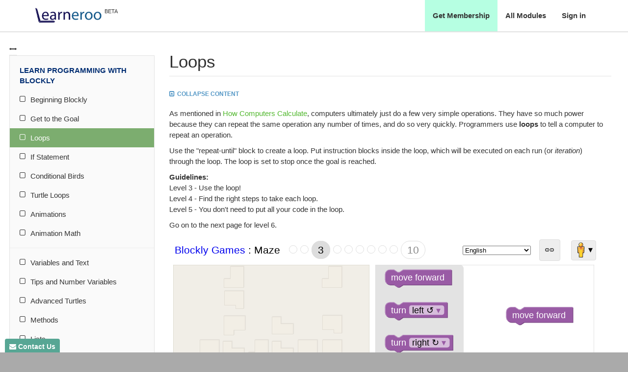

--- FILE ---
content_type: text/html
request_url: https://blockly-games.appspot.com/maze?lang=en&level=3
body_size: 244
content:
<!DOCTYPE html>
<html>
<head>
  <meta charset="utf-8">
  <meta name="google" value="notranslate">
  <meta name="viewport" content="target-densitydpi=device-dpi, width=device-width, initial-scale=1.0, user-scalable=no">
  <meta name="description" content="Maze is an introduction to loops and conditionals. It starts simply, but every level is more challenging than the last.">
  <title>Blockly Games : Maze</title>
  <link rel="stylesheet" href="common/common.css">
  <link rel="stylesheet" href="maze/style.css">
  <script src="common/boot.js"></script>
</head>
<body>
  <noscript>Blockly Games requires JavaScript.</noscript>
</body>
</html>


--- FILE ---
content_type: text/html
request_url: https://blockly.games/maze?lang=en&level=3
body_size: 394
content:
<!DOCTYPE html>
<html>
<head>
  <meta charset="utf-8">
  <meta name="google" value="notranslate">
  <meta name="viewport" content="target-densitydpi=device-dpi, width=device-width, initial-scale=1.0, user-scalable=no">
  <meta name="description" content="Maze is an introduction to loops and conditionals. It starts simply, but every level is more challenging than the last.">
  <title>Blockly Games : Maze</title>
  <link rel="stylesheet" href="common/common.css">
  <link rel="stylesheet" href="maze/style.css">
  <script src="common/boot.js"></script>
</head>
<body>
  <noscript>Blockly Games requires JavaScript.</noscript>
</body>
</html>


--- FILE ---
content_type: text/css
request_url: https://blockly-games.appspot.com/common/common.css
body_size: 933
content:
body {
  background-color: #fff;
  font-family: sans-serif;
  margin-top: 0;
}
h1 {
  font-weight: normal;
  font-size: 130%;
}
h1 a {
  text-decoration: none;
}
a:focus,
a:hover {
  color: #f00;
}
.farSide {
  text-align: right;
}
#header_cta>* {
  vertical-align: middle;
}
html[dir="RTL"] .farSide {
  text-align: left;
}
.level_number {
  border: solid 1px #ddd;
  border-radius: 20px;
  padding: 6px 12px;
  color: #888;
}
.level_dot {
  border: solid 1px #ddd;
	border-radius: 50%;
	width: 15px;
	height: 15px;
  display: inline-block;
}
.level_done, .level_dot:hover, .level_number:hover {
  background-color: #ddd;
  color: #000;
}
#containerCode {
  direction: ltr;
  background-color: #eee;
  padding: 5px;
  margin: 0 3ex;
  font-size: large;
  overflow: auto;
  max-height: 200px;
}

img[src$="help.png"] {
  height: 64px;
  width: 64px;
}

html[dir="RTL"] .mirrorImg {
  transform: scaleX(-1);
}

#languageMenu {
  margin: 16px 0;
}

xml {
  display: none;
}

/* Buttons */
button {
  margin: 5px;
  padding: 10px;
  border-radius: 4px;
  border: 1px solid #ddd;
  font-size: large;
  background-color: #eee;
  color: #000;
}
button.primary {
  border: 1px solid #dd4b39;
  background-color: #dd4b39;
  color: #fff;
}
button.secondary {
  border: 1px solid #4d90fe;
  background-color: #4d90fe;
  color: #fff;
}
button.primary>img,
button.secondary>img {
  opacity: 1;
}
button>img {
  opacity: .6;
  vertical-align: text-bottom;
}
button:hover:not(:disabled)>img {
  opacity: 1;
}
button:active:not(:disabled) {
  border: 1px solid #888 !important;
}
button:hover:not(:disabled) {
  box-shadow: 2px 2px 5px #888;
}

/* Dialogs */
#dialog {
  visibility: hidden;
  background-color: #fff;
  color: #000;
  border: 1px solid #ccc;
  position: absolute;
  border-radius: 8px;
  box-shadow: 5px 5px 5px #888;
  padding: 10px;
}
#dialogBorder {
  visibility: hidden;
  position: absolute;
  background-color: #fff;
  color: #000;
  border: 1px solid #000;
  border-radius: 6px;
  box-shadow: 5px 5px 5px #888;
}
#dialogShadow {
  visibility: hidden;
  position: fixed;
  top: 0;
  left: 0;
  height: 100%;
  width: 100%;
  background-color: #000;
  opacity: .3
}
.dialogAnimate {
  transition-property: width height left top opacity;
  transition-duration: .2s;
  transition-timing-function: linear;
}
.dialogHiddenContent {
  visibility: hidden;
  position: absolute;
  top: 0;
  left: 0;
  z-index: -1;
}
#dialogHeader {
  height: 25px;
  margin: -10px -10px 15px;
  border-top-left-radius: 8px;
  border-top-right-radius: 8px;
  background-color: #ddd;
  cursor: move;
}
#dialog button {
  min-width: 4em;
}
.readonly .blocklyMainBackground {
  stroke: none;
}
#galleryForm>header {
  font-size: larger;
}
#galleryForm>* {
  margin-top: 1em;
  margin-left: 1em;
  margin-right: 1em;
}

/* Sprited icons. */
.icon21 {
  height: 21px;
  width: 21px;
  background-image: url(icons.png);
}
.link {
  background-position: 0 0;
}
.camera {
  background-position: -21px 0;
}
.stop {
  background-position: -42px 0;
}
.run {
  background-position: -63px 0;
}
.gallery {
  background-position: -63px -21px;
}
.close {
  background-position: -42px -42px;
}


--- FILE ---
content_type: text/css
request_url: https://blockly-games.appspot.com/maze/style.css
body_size: 569
content:
#blockly {
  position: fixed;
  bottom: 10px;
}
#visualization {
  position: relative;
}
#capacityBubble {
  position: absolute;
  margin-top: -0.5em;
  left: 10px;
  top: 375px;
  width: 380px;
}
html[dir="RTL"] #capacityBubble {
  left: auto;
  right: 10px;
}
#capacity {
  display: none;
  color: #fff;
  padding: 5px 1em;
  border-radius: 15px;
  background-color: rgba(64,64,64,.7);
  font-size: large;
}
.capacityNumber {
  font-weight: bold;
}
#sampleOneTopBlock {
  height: 80px;
  width: 250px;
}
#pegSpin {
  height: 50px;
  width: 49px;
  background-position: -343px 0;
  margin-top: 10px;
  position: absolute;
}
html[dir="RTL"] #pegSpin {
  background-position: -441px 0;
}

.helpMenuFake {
  border-radius: 4px;
  background-color: #bfcdde;
  color: #000;
  padding: 0 1ex;
  cursor: default;
}
img[src$="help_up.png"] {
  margin: -20px 10px 0;
  height: 64px;
  width: 23px;
}
img[src$="help_down.png"] {
  margin: 0 10px -20px;
  height: 64px;
  width: 23px;
}

#svgMaze {
  overflow: hidden;
}

/* 'Look' icon */
#look>path {
  display: none;
  fill: none;
  stroke-width: 10;
  stroke-linecap: round;
  stroke-opacity: .7;
}

/* Buttons */
button.primary {
  /* Can't use "text-align: start" due to IE. */
  text-align: left;
}
html[dir="RTL"] button.primary {
  text-align: right;
}

#pegmanButton {
  padding: 0;
  position: relative;
}
#pegmanButton:active {
  border: 1px solid #ddd !important;
}
#pegmanButton>img {
  margin-left: -0.5ex;
  margin-right: .5ex;
  height: 38px;
  width: 49px;
  background-position: -980px 0;
  opacity: .8;
}
html[dir="RTL"] #pegmanButton>img {
  margin-left: .5ex;
  margin-right: -0.5ex;
}
#pegmanButton>span {
  position: absolute;
  top: .8ex;
  margin-left: -15px;
}
html[dir="RTL"] #pegmanButton>span {
  margin-right: -15px;
}
#pegmanMenu {
  border: 1px solid #ddd;
  border-radius: 5px;
  box-shadow: 2px 2px 5px #888;
  display: none;
  position: absolute;
}
#pegmanMenu>div {
  background-color: #fff;
}
#pegmanMenu>div:hover {
  background-color: #57e;
}
#pegmanMenu>div>img {
  height: 38px;
  width: 49px;
  background-position: -980px 0;
}


--- FILE ---
content_type: text/css
request_url: https://blockly.games/common/common.css
body_size: 3259
content:
body {
  background-color: #fff;
  font-family: sans-serif;
  margin-top: 0;
}
h1 {
  font-weight: normal;
  font-size: 130%;
}
h1 a {
  text-decoration: none;
}
a:focus,
a:hover {
  color: #f00;
}
.farSide {
  text-align: right;
}
#header_cta>* {
  vertical-align: middle;
}
html[dir="RTL"] .farSide {
  text-align: left;
}
.level_number {
  border: solid 1px #ddd;
  border-radius: 20px;
  padding: 6px 12px;
  color: #888;
}
.level_dot {
  border: solid 1px #ddd;
	border-radius: 50%;
	width: 15px;
	height: 15px;
  display: inline-block;
}
.level_done, .level_dot:hover, .level_number:hover {
  background-color: #ddd;
  color: #000;
}
#containerCode {
  direction: ltr;
  background-color: #eee;
  padding: 5px;
  margin: 0 3ex;
  font-size: large;
  overflow: auto;
  max-height: 200px;
}

img[src$="help.png"] {
  height: 64px;
  width: 64px;
}

html[dir="RTL"] .mirrorImg {
  transform: scaleX(-1);
}

#languageMenu {
  margin: 16px 0;
}

xml {
  display: none;
}

/* Buttons */
button {
  margin: 5px;
  padding: 10px;
  border-radius: 4px;
  border: 1px solid #ddd;
  font-size: large;
  background-color: #eee;
  color: #000;
}
button.primary {
  border: 1px solid #dd4b39;
  background-color: #dd4b39;
  color: #fff;
}
button.secondary {
  border: 1px solid #4d90fe;
  background-color: #4d90fe;
  color: #fff;
}
button.primary>img,
button.secondary>img {
  opacity: 1;
}
button>img {
  opacity: .6;
  vertical-align: text-bottom;
}
button:hover:not(:disabled)>img {
  opacity: 1;
}
button:active:not(:disabled) {
  border: 1px solid #888 !important;
}
button:hover:not(:disabled) {
  box-shadow: 2px 2px 5px #888;
}

/* Dialogs */
#dialog {
  visibility: hidden;
  background-color: #fff;
  color: #000;
  border: 1px solid #ccc;
  position: absolute;
  border-radius: 8px;
  box-shadow: 5px 5px 5px #888;
  padding: 10px;
}
#dialogBorder {
  visibility: hidden;
  position: absolute;
  background-color: #fff;
  color: #000;
  border: 1px solid #000;
  border-radius: 6px;
  box-shadow: 5px 5px 5px #888;
}
#dialogShadow {
  visibility: hidden;
  position: fixed;
  top: 0;
  left: 0;
  height: 100%;
  width: 100%;
  background-color: #000;
  opacity: .3
}
.dialogAnimate {
  transition-property: width height left top opacity;
  transition-duration: .2s;
  transition-timing-function: linear;
}
.dialogHiddenContent {
  visibility: hidden;
  position: absolute;
  top: 0;
  left: 0;
  z-index: -1;
}
#dialogHeader {
  height: 25px;
  margin: -10px -10px 15px;
  border-top-left-radius: 8px;
  border-top-right-radius: 8px;
  background-color: #ddd;
  cursor: move;
}
#dialog button {
  min-width: 4em;
}
.readonly .blocklyMainBackground {
  stroke: none;
}
#galleryForm>header {
  font-size: larger;
}
#galleryForm>* {
  margin-top: 1em;
  margin-left: 1em;
  margin-right: 1em;
}
#dialogDone>.large {
  font-size: large;
  margin: 1em;
}
.farSideButtons {
  padding: 1ex 3ex 0;
}

/* Sprited icons. */
.icon21 {
  height: 21px;
  width: 21px;
  background-image: url(icons.png);
}
.link {
  background-position: 0 0;
}
.camera {
  background-position: -21px 0;
}
.stop {
  background-position: -42px 0;
}
.run {
  background-position: -63px 0;
}
.gallery {
  background-position: -63px -21px;
}
.close {
  background-position: -42px -42px;
}


--- FILE ---
content_type: text/css
request_url: https://blockly.games/maze/style.css
body_size: 2200
content:
#blockly {
  position: fixed;
  bottom: 10px;
}
#visualization {
  position: relative;
}
#capacityBubble {
  position: absolute;
  margin-top: -0.5em;
  left: 10px;
  top: 375px;
  width: 380px;
}
html[dir="RTL"] #capacityBubble {
  left: auto;
  right: 10px;
}
#capacity {
  display: none;
  color: #fff;
  padding: 5px 1em;
  border-radius: 15px;
  background-color: rgba(64,64,64,.7);
  font-size: large;
}
.capacityNumber {
  font-weight: bold;
}
#sampleOneTopBlock {
  height: 80px;
  width: 250px;
}
#pegSpin {
  height: 50px;
  width: 49px;
  background-position: -343px 0;
  margin-top: 10px;
  position: absolute;
}
html[dir="RTL"] #pegSpin {
  background-position: -441px 0;
}

.helpMenuFake {
  border-radius: 4px;
  background-color: #bfcdde;
  color: #000;
  padding: 0 1ex;
  cursor: default;
}
img[src$="help_up.png"] {
  margin: -20px 10px 0;
  height: 64px;
  width: 23px;
}
img[src$="help_down.png"] {
  margin: 0 10px -20px;
  height: 64px;
  width: 23px;
}

#svgMaze {
  overflow: hidden;
}

/* 'Look' icon */
#look>path {
  display: none;
  fill: none;
  stroke-linecap: round;
  stroke-opacity: .7;
  stroke-width: 10;
}

/* Buttons */
button.primary {
  /* Can't use "text-align: start" due to IE. */
  text-align: left;
}
html[dir="RTL"] button.primary {
  text-align: right;
}

#resetButton {
  display: none;
}

#commandDiv {
  width: 400px;
  text-align: right;
}

#pegmanButton {
  padding: 0;
  position: relative;
}
#pegmanButton:active {
  border: 1px solid #ddd !important;
}
#pegmanButton>img {
  background-position: -980px 0;
  margin-left: -0.5ex;
  margin-right: .5ex;
  opacity: .8;
  height: 38px;
  width: 49px;
}
html[dir="RTL"] #pegmanButton>img {
  margin-left: .5ex;
  margin-right: -0.5ex;
}
#pegmanButton>span {
  position: absolute;
  top: .8ex;
  margin-left: -15px;
}
html[dir="RTL"] #pegmanButton>span {
  margin-right: -15px;
}
#pegmanMenu {
  border: 1px solid #ddd;
  border-radius: 5px;
  box-shadow: 2px 2px 5px #888;
  display: none;
  position: absolute;
}
#pegmanMenu>div {
  background-color: #fff;
}
#pegmanMenu>div:hover {
  background-color: #57e;
}
#pegmanMenu>div>img {
  height: 38px;
  width: 49px;
  background-position: -980px 0;
}


--- FILE ---
content_type: application/javascript
request_url: https://blockly-games.appspot.com/common/boot.js
body_size: 1044
content:
/**
 * @license
 * Copyright 2014 Google LLC
 * SPDX-License-Identifier: Apache-2.0
 */

/**
 * @fileoverview Load the correct language pack and code bundle.
 * @author fraser@google.com (Neil Fraser)
 */
'use strict';

// Redirect to new domain.
if (location.host === 'blockly-games.appspot.com') {
  location.replace('https://blockly.games' +
      location.pathname + location.search + location.hash);
}

(function() {
  // Application path.
  var appName = location.pathname.match(/\/([-\w]+)(\.html)?$/);
  appName = appName ? appName[1].replace('-', '/') : 'index';

  // Supported languages (consistent across all apps).
  window['BlocklyGamesLanguages'] = [
    'am', 'ar', 'be', 'be-tarask', 'bg', 'bn', 'br', 'ca', 'cs', 'da', 'de',
    'el', 'en', 'eo', 'es', 'eu', 'fa', 'fi', 'fo', 'fr', 'gl', 'ha', 'he',
    'hi', 'hr', 'hu', 'hy', 'ia', 'id', 'ig', 'is', 'it', 'ja', 'kab', 'kn',
    'ko', 'lt', 'lv', 'ms', 'my', 'nb', 'nl', 'pl', 'pms', 'pt', 'pt-br',
    'ro', 'ru', 'sc', 'sk', 'sl', 'sq', 'sr', 'sr-latn', 'sv', 'th', 'ti',
    'tr', 'uk', 'ur', 'vi', 'yo', 'zh-hans', 'zh-hant'
  ];

  // Use a series of heuristics that determine the likely language of this user.
  // First choice: The URL specified language.
  var param = location.search.match(/[?&]lang=([^&]+)/);
  var lang = param ? param[1].replace(/\+/g, '%20') : null;
  if (window['BlocklyGamesLanguages'].indexOf(lang) !== -1) {
    // Save this explicit choice as cookie.
    var exp = (new Date(Date.now() + 2 * 31536000000)).toUTCString();
    document.cookie = 'lang=' + escape(lang) + '; expires=' + exp + 'path=/';
  } else {
    // Second choice: Language cookie.
    var cookie = document.cookie.match(/(^|;)\s*lang=([\w\-]+)/);
    lang = cookie ? unescape(cookie[2]) : null;
    if (window['BlocklyGamesLanguages'].indexOf(lang) === -1) {
      // Third choice: The browser's language.
      lang = navigator.language;
      if (window['BlocklyGamesLanguages'].indexOf(lang) === -1) {
        // Fourth choice: English.
        lang = 'en';
      }
    }
  }
  window['BlocklyGamesLang'] = lang;

  var debug = false;
  try {
    debug = !!sessionStorage.getItem('debug');
    if (debug) {
      console.info('Loading uncompressed JavaScript.');
    }
  } catch (e) {
    // Don't even think of throwing an error.
  }

  // Load the chosen language pack.
  var script = document.createElement('script');
  if (debug) {
    script.src = 'generated/msg/' + lang + '.js';
  } else {
    script.src = appName + '/generated/msg/' + lang + '.js';
  }
  script.type = 'text/javascript';
  document.head.appendChild(script);
  // Load the code bundle for the chosen game.
  var script = document.createElement('script');
  if (debug) {
    script.src = appName + '/generated/uncompressed.js';
  } else {
    script.src = appName + '/generated/compressed.js';
  }
  script.type = 'text/javascript';
  document.head.appendChild(script);
})();


--- FILE ---
content_type: application/javascript
request_url: https://blockly-games.appspot.com/maze/generated/msg/en.js
body_size: 1603
content:
// Automatically generated file.  Do not edit!
var BlocklyMsg={UNNAMED_KEY:"unnamed",DUPLICATE_BLOCK:"Duplicate",ADD_COMMENT:"Add Comment",REMOVE_COMMENT:"Remove Comment",EXTERNAL_INPUTS:"External Inputs",INLINE_INPUTS:"Inline Inputs",DELETE_BLOCK:"Delete Block",DELETE_X_BLOCKS:"Delete %1 Blocks",DELETE_ALL_BLOCKS:"Delete all %1 blocks?",CLEAN_UP:"Clean up Blocks",COLLAPSE_BLOCK:"Collapse Block",COLLAPSE_ALL:"Collapse Blocks",EXPAND_BLOCK:"Expand Block",EXPAND_ALL:"Expand Blocks",DISABLE_BLOCK:"Disable Block",ENABLE_BLOCK:"Enable Block",HELP:"Help",UNDO:"Undo",REDO:"Redo",RENAME_VARIABLE:"Rename variable...",NEW_VARIABLE:"Create variable...",NEW_VARIABLE_TITLE:"New variable name:",VARIABLE_ALREADY_EXISTS:"A variable named '%1' already exists.",VARIABLE_ALREADY_EXISTS_FOR_ANOTHER_TYPE:"A variable named '%1' already exists for another type: '%2'.",DELETE_VARIABLE_CONFIRMATION:"Delete %1 uses of the '%2' variable?",CANNOT_DELETE_VARIABLE_PROCEDURE:"Can't delete the variable '%1' because it's part of the definition of the function '%2'",DELETE_VARIABLE:"Delete the '%1' variable",PROCEDURES_DEFNORETURN_PROCEDURE:"do something",WORKSPACE_ARIA_LABEL:"Blockly Workspace",DIALOG_OK:"OK",DIALOG_CANCEL:"Cancel",PROCEDURES_DEFRETURN_PROCEDURE:"do something"}
var BlocklyGamesMsg={"Games.name":"Blockly Games","Games.maze":"Maze","Games.linesOfCode1":"You solved this level with 1 line of JavaScript:","Games.linesOfCode2":"You solved this level with %1 lines of JavaScript:","Games.nextLevel":"Are you ready for level %1?","Games.finalLevel":"Are you ready for the next challenge?","Games.linkTooltip":"Save and link to blocks.","Games.runProgram":"Run Program","Games.resetProgram":"Reset","Games.httpRequestError":"There was a problem with the request.","Games.linkAlert":"Share your blocks with this link:\n\n%1","Games.hashError":"Sorry, '%1' doesn't correspond with any saved program.","Games.congratulations":"Congratulations!","Games.helpAbort":"This level is extremely difficult. Would you like to skip it and go onto the next game? You can always come back later.","Maze.moveForward":"move forward","Maze.turnLeft":"turn left","Maze.turnRight":"turn right","Maze.doCode":"do","Maze.elseCode":"else","Maze.helpIfElse":"If-else blocks will do one thing or the other.","Maze.pathAhead":"if path ahead","Maze.pathLeft":"if path to the left","Maze.pathRight":"if path to the right","Maze.repeatUntil":"repeat until","Maze.moveForwardTooltip":"Moves the player forward one space.","Maze.turnTooltip":"Turns the player left or right by 90 degrees.","Maze.ifTooltip":"If there is a path in the specified direction, then do some actions.","Maze.ifelseTooltip":"If there is a path in the specified direction, then do the first block of actions. Otherwise, do the second block of actions.","Maze.whileTooltip":"Repeat the enclosed actions until finish point is reached.","Maze.capacity0":"You have %0 blocks left.","Maze.capacity1":"You have %1 block left.","Maze.capacity2":"You have %2 blocks left.","Maze.runTooltip":"Makes the player do what the blocks say.","Maze.resetTooltip":"Put the player back at the start of the maze.","Maze.helpStack":"Stack a couple of 'move forward' blocks together to help me reach the goal.","Maze.helpOneTopBlock":"On this level, you need to stack together all of the blocks in the white workspace.","Maze.helpRun":"Run your program to see what happens.","Maze.helpReset":"Your program didn't solve the maze. Press 'Reset' and try again.","Maze.helpRepeat":"Reach the end of this path using only two blocks. Use 'repeat' to run a block more than once.","Maze.helpCapacity":"You have used up all the blocks for this level. To create a new block, you first need to delete an existing block.","Maze.helpRepeatMany":"You can fit more than one block inside a 'repeat' block.","Maze.helpSkins":"Choose your favourite player from this menu.","Maze.helpIf":"An 'if' block will do something only if the condition is true. Try turning left if there is a path to the left.","Maze.helpMenu":"Click on %1 in the 'if' block to change its condition.","Maze.helpWallFollow":"Can you solve this complicated maze? Try following the left-hand wall. Advanced programmers only!"}


--- FILE ---
content_type: application/javascript
request_url: https://blockly-games.appspot.com/maze/generated/compressed.js
body_size: 97779
content:
// Automatically generated file.  Do not edit!
var g;function aa(a){var b=0;return function(){return b<a.length?{done:!1,value:a[b++]}:{done:!0}}}function ba(a){var b="undefined"!=typeof Symbol&&Symbol.iterator&&a[Symbol.iterator];if(b)return b.call(a);if("number"==typeof a.length)return{next:aa(a)};throw Error(String(a)+" is not an iterable or ArrayLike");}var ca="function"==typeof Object.defineProperties?Object.defineProperty:function(a,b,c){if(a==Array.prototype||a==Object.prototype)return a;a[b]=c.value;return a};
function da(a){a=["object"==typeof globalThis&&globalThis,a,"object"==typeof window&&window,"object"==typeof self&&self,"object"==typeof global&&global];for(var b=0;b<a.length;++b){var c=a[b];if(c&&c.Math==Math)return c}throw Error("Cannot find global object");}var ea=da(this);function fa(a,b){if(b)a:{var c=ea;a=a.split(".");for(var d=0;d<a.length-1;d++){var e=a[d];if(!(e in c))break a;c=c[e]}a=a[a.length-1];d=c[a];b=b(d);b!=d&&null!=b&&ca(c,a,{configurable:!0,writable:!0,value:b})}}
fa("Symbol",function(a){function b(f){if(this instanceof b)throw new TypeError("Symbol is not a constructor");return new c(d+(f||"")+"_"+e++,f)}function c(f,h){this.Kn=f;ca(this,"description",{configurable:!0,writable:!0,value:h})}if(a)return a;c.prototype.toString=function(){return this.Kn};var d="jscomp_symbol_"+(1E9*Math.random()>>>0)+"_",e=0;return b});
fa("Symbol.iterator",function(a){if(a)return a;a=Symbol("Symbol.iterator");for(var b="Array Int8Array Uint8Array Uint8ClampedArray Int16Array Uint16Array Int32Array Uint32Array Float32Array Float64Array".split(" "),c=0;c<b.length;c++){var d=ea[b[c]];"function"===typeof d&&"function"!=typeof d.prototype[a]&&ca(d.prototype,a,{configurable:!0,writable:!0,value:function(){return ha(aa(this))}})}return a});function ha(a){a={next:a};a[Symbol.iterator]=function(){return this};return a}
function ia(a,b){a instanceof String&&(a+="");var c=0,d=!1,e={next:function(){if(!d&&c<a.length){var f=c++;return{value:b(f,a[f]),done:!1}}d=!0;return{done:!0,value:void 0}}};e[Symbol.iterator]=function(){return e};return e}fa("Array.prototype.keys",function(a){return a?a:function(){return ia(this,function(b){return b})}});fa("Object.is",function(a){return a?a:function(b,c){return b===c?0!==b||1/b===1/c:b!==b&&c!==c}});
fa("Array.prototype.includes",function(a){return a?a:function(b,c){var d=this;d instanceof String&&(d=String(d));var e=d.length;c=c||0;for(0>c&&(c=Math.max(c+e,0));c<e;c++){var f=d[c];if(f===b||Object.is(f,b))return!0}return!1}});
fa("String.prototype.includes",function(a){return a?a:function(b,c){if(null==this)throw new TypeError("The 'this' value for String.prototype.includes must not be null or undefined");if(b instanceof RegExp)throw new TypeError("First argument to String.prototype.includes must not be a regular expression");return-1!==(this+"").indexOf(b,c||0)}});function ja(a,b){return Object.prototype.hasOwnProperty.call(a,b)}
fa("WeakMap",function(a){function b(l){this.Nd=(k+=Math.random()+1).toString();if(l){l=ba(l);for(var m;!(m=l.next()).done;)m=m.value,this.set(m[0],m[1])}}function c(){}function d(l){var m=typeof l;return"object"===m&&null!==l||"function"===m}function e(l){if(!ja(l,h)){var m=new c;ca(l,h,{value:m})}}function f(l){var m=Object[l];m&&(Object[l]=function(n){if(n instanceof c)return n;Object.isExtensible(n)&&e(n);return m(n)})}if(function(){if(!a||!Object.seal)return!1;try{var l=Object.seal({}),m=Object.seal({}),
n=new a([[l,2],[m,3]]);if(2!=n.get(l)||3!=n.get(m))return!1;n.delete(l);n.set(m,4);return!n.has(l)&&4==n.get(m)}catch(w){return!1}}())return a;var h="$jscomp_hidden_"+Math.random();f("freeze");f("preventExtensions");f("seal");var k=0;b.prototype.set=function(l,m){if(!d(l))throw Error("Invalid WeakMap key");e(l);if(!ja(l,h))throw Error("WeakMap key fail: "+l);l[h][this.Nd]=m;return this};b.prototype.get=function(l){return d(l)&&ja(l,h)?l[h][this.Nd]:void 0};b.prototype.has=function(l){return d(l)&&
ja(l,h)&&ja(l[h],this.Nd)};b.prototype.delete=function(l){return d(l)&&ja(l,h)&&ja(l[h],this.Nd)?delete l[h][this.Nd]:!1};return b});
fa("Map",function(a){function b(){var k={};return k.Lc=k.next=k.head=k}function c(k,l){var m=k[1];return ha(function(){if(m){for(;m.head!=k[1];)m=m.Lc;for(;m.next!=m.head;)return m=m.next,{done:!1,value:l(m)};m=null}return{done:!0,value:void 0}})}function d(k,l){var m=l&&typeof l;"object"==m||"function"==m?f.has(l)?m=f.get(l):(m=""+ ++h,f.set(l,m)):m="p_"+l;var n=k[0][m];if(n&&ja(k[0],m))for(k=0;k<n.length;k++){var w=n[k];if(l!==l&&w.key!==w.key||l===w.key)return{id:m,list:n,index:k,eb:w}}return{id:m,
list:n,index:-1,eb:void 0}}function e(k){this[0]={};this[1]=b();this.size=0;if(k){k=ba(k);for(var l;!(l=k.next()).done;)l=l.value,this.set(l[0],l[1])}}if(function(){if(!a||"function"!=typeof a||!a.prototype.entries||"function"!=typeof Object.seal)return!1;try{var k=Object.seal({x:4}),l=new a(ba([[k,"s"]]));if("s"!=l.get(k)||1!=l.size||l.get({x:4})||l.set({x:4},"t")!=l||2!=l.size)return!1;var m=l.entries(),n=m.next();if(n.done||n.value[0]!=k||"s"!=n.value[1])return!1;n=m.next();return n.done||4!=n.value[0].x||
"t"!=n.value[1]||!m.next().done?!1:!0}catch(w){return!1}}())return a;var f=new WeakMap;e.prototype.set=function(k,l){k=0===k?0:k;var m=d(this,k);m.list||(m.list=this[0][m.id]=[]);m.eb?m.eb.value=l:(m.eb={next:this[1],Lc:this[1].Lc,head:this[1],key:k,value:l},m.list.push(m.eb),this[1].Lc.next=m.eb,this[1].Lc=m.eb,this.size++);return this};e.prototype.delete=function(k){k=d(this,k);return k.eb&&k.list?(k.list.splice(k.index,1),k.list.length||delete this[0][k.id],k.eb.Lc.next=k.eb.next,k.eb.next.Lc=
k.eb.Lc,k.eb.head=null,this.size--,!0):!1};e.prototype.clear=function(){this[0]={};this[1]=this[1].Lc=b();this.size=0};e.prototype.has=function(k){return!!d(this,k).eb};e.prototype.get=function(k){return(k=d(this,k).eb)&&k.value};e.prototype.entries=function(){return c(this,function(k){return[k.key,k.value]})};e.prototype.keys=function(){return c(this,function(k){return k.key})};e.prototype.values=function(){return c(this,function(k){return k.value})};e.prototype.forEach=function(k,l){for(var m=this.entries(),
n;!(n=m.next()).done;)n=n.value,k.call(l,n[1],n[0],this)};e.prototype[Symbol.iterator]=e.prototype.entries;var h=0;return e});
var ka={},la;
var ma=28,na=ma,oa=[,2,1,4,3];
var p=function(){return"object"===typeof self?self:"object"===typeof window?window:"object"===typeof global?global:this}();
var q={};p.Blockly||(p.Blockly={});p.Blockly.Msg||(p.Blockly.Msg=q);function pa(a){a=String(a).toLowerCase().trim();var b=qa[a];if(b)return b;b="0x"==a.substring(0,2)?"#"+a.substring(2):a;b="#"==b[0]?b:"#"+b;if(/^#[0-9a-f]{6}$/.test(b))return b;if(/^#[0-9a-f]{3}$/.test(b))return["#",b[1],b[1],b[2],b[2],b[3],b[3]].join("");var c=a.match(/^(?:rgb)?\s*\(\s*(\d+)\s*,\s*(\d+)\s*,\s*(\d+)\s*\)$/);return c&&(a=Number(c[1]),b=Number(c[2]),c=Number(c[3]),0<=a&&256>a&&0<=b&&256>b&&0<=c&&256>c)?ra(a,b,c):null}
function ra(a,b,c){b=a<<16|b<<8|c;return 16>a?"#"+(16777216|b).toString(16).substr(1):"#"+b.toString(16)}function sa(a){a=pa(a);if(!a)return[0,0,0];a=parseInt(a.substr(1),16);return[a>>16,a>>8&255,a&255]}function ta(a,b,c){a=pa(a);if(!a)return null;b=pa(b);if(!b)return null;a=sa(a);b=sa(b);return ra(Math.round(b[0]+c*(a[0]-b[0])),Math.round(b[1]+c*(a[1]-b[1])),Math.round(b[2]+c*(a[2]-b[2])))}
var qa={aqua:"#00ffff",black:"#000000",blue:"#0000ff",fuchsia:"#ff00ff",gray:"#808080",green:"#008000",lime:"#00ff00",maroon:"#800000",navy:"#000080",olive:"#808000",purple:"#800080",red:"#ff0000",silver:"#c0c0c0",teal:"#008080",white:"#ffffff",yellow:"#ffff00"};function r(a,b){this.x=a;this.y=b}function ua(a,b){return a==b?!0:a&&b?a.x==b.x&&a.y==b.y:!1}function va(a,b){var c=a.x-b.x;a=a.y-b.y;return Math.sqrt(c*c+a*a)}function wa(a,b){return new r(a.x-b.x,a.y-b.y)}function xa(a,b){return new r(a.x+b.x,a.y+b.y)}r.prototype.clone=function(){return new r(this.x,this.y)};r.prototype.scale=function(a){this.x*=a;this.y*=a;return this};r.prototype.translate=function(a,b){this.x+=a;this.y+=b;return this};function ya(a,b,c,d){this.top=a;this.bottom=b;this.left=c;this.right=d}ya.prototype.contains=function(a,b){return a>=this.left&&a<=this.right&&b>=this.top&&b<=this.bottom};function za(a){return a.length?a.reduce(function(b,c){return b.length<c.length?b:c}).length:0}function Aa(a,b){if(!a.length)return 0;if(1==a.length)return a[0].length;var c=0;b=b||za(a);for(var d=0;d<b;d++){for(var e=a[0][d],f=1;f<a.length;f++)if(e!=a[f][d])return c;" "==e&&(c=d+1)}for(f=1;f<a.length;f++)if((e=a[f][d])&&" "!=e)return c;return b}
function Ca(a,b){if(!a.length)return 0;if(1==a.length)return a[0].length;var c=0;b=b||za(a);for(var d=0;d<b;d++){for(var e=a[0].substr(-d-1,1),f=1;f<a.length;f++)if(e!=a[f].substr(-d-1,1))return c;" "==e&&(c=d+1)}for(f=1;f<a.length;f++)if((e=a[f].charAt(a[f].length-d-1))&&" "!=e)return c;return b}
function Da(a,b){a=a.split("\n");for(var c=0;c<a.length;c++){var d=c;var e=a[c],f=b;if(e.length<=f)var h=e;else{for(var k=e.trim().split(/\s+/),l=0;l<k.length;l++)k[l].length>f&&(f=k[l].length);l=-Infinity;var m=1;do{var n=l;h=e;e=[];var w=k.length/m,y=1;for(l=0;l<k.length-1;l++)y<(l+1.5)/w?(y++,e[l]=!0):e[l]=!1;e=Ea(k,e,f);l=Fa(k,e,f);w=k;y=[];for(var F=0;F<w.length;F++)y.push(w[F]),void 0!==e[F]&&y.push(e[F]?"\n":" ");e=y.join("");m++}while(l>n)}a[d]=h}return a.join("\n")}
function Fa(a,b,c){for(var d=[0],e=[],f=0;f<a.length;f++)d[d.length-1]+=a[f].length,!0===b[f]?(d.push(0),e.push(a[f].charAt(a[f].length-1))):!1===b[f]&&d[d.length-1]++;a=Math.max.apply(Math,d);for(f=b=0;f<d.length;f++)b-=2*Math.pow(Math.abs(c-d[f]),1.5),b-=Math.pow(a-d[f],1.5),-1!=".?!".indexOf(e[f])?b+=c/3:-1!=",;)]}".indexOf(e[f])&&(b+=c/4);1<d.length&&d[d.length-1]<=d[d.length-2]&&(b+=.5);return b}
function Ea(a,b,c){for(var d=Fa(a,b,c),e,f=0;f<b.length-1;f++)if(b[f]!=b[f+1]){var h=[].concat(b);h[f]=!h[f];h[f+1]=!h[f+1];var k=Fa(a,h,c);k>d&&(d=k,e=h)}return e?Ea(a,e,c):b};function Ga(a,b){this.width=a;this.height=b};function Ha(a){var b;(b=Ia(a,"display"))||(b=a.currentStyle?a.currentStyle.display:null);if("none"!=(b||a.style&&a.style.display))return new Ga(a.offsetWidth,a.offsetHeight);b=a.style;var c=b.display,d=b.visibility,e=b.position;b.visibility="hidden";b.position="absolute";b.display="inline";var f=a.offsetWidth;a=a.offsetHeight;b.display=c;b.position=e;b.visibility=d;return new Ga(f,a)}
function Ia(a,b){return document.defaultView&&document.defaultView.getComputedStyle&&(a=document.defaultView.getComputedStyle(a,null))?a[b]||a.getPropertyValue(b)||"":""}function Ja(a){var b=new r(0,0);a=a.getBoundingClientRect();var c=document.documentElement;c=new r(window.pageXOffset||c.scrollLeft,window.pageYOffset||c.scrollTop);b.x=a.left+c.x;b.y=a.top+c.y;return b};var Ka,La,Ma,Na,Oa,Pa,Qa,Ra,Sa,Ta,Ua;
(function(a){function b(d){return-1!=c.indexOf(d.toUpperCase())}Ua=a;var c=Ua.toUpperCase();Ka=b("Trident")||b("MSIE");La=b("Edge");b("JavaFX");!b("Chrome")&&b("CriOS");Ma=b("WebKit")&&!La;Na=b("Gecko")&&!Ma&&!Ka&&!La;Oa=b("Android");a=p.navigator&&p.navigator.maxTouchPoints;Pa=b("iPad")||b("Macintosh")&&0<a;Qa=b("iPod");Ra=b("iPhone")&&!Pa&&!Qa;Sa=b("Macintosh");Ta=Pa||Oa&&!b("Mobile")||b("Silk");!Ta&&(Qa||Ra||Oa||b("IEMobile"))})(p.navigator&&p.navigator.userAgent||"");
function Va(a){a.preventDefault();a.stopPropagation()}function Wa(a){return"textarea"==a.target.type||"text"==a.target.type||"number"==a.target.type||"email"==a.target.type||"password"==a.target.type||"search"==a.target.type||"tel"==a.target.type||"url"==a.target.type||a.target.isContentEditable||a.target.dataset&&"true"==a.target.dataset.Rq}
function Xa(a){var b=new r(0,0),c=a.getAttribute("x");c&&(b.x=parseInt(c,10));if(c=a.getAttribute("y"))b.y=parseInt(c,10);if(c=(c=a.getAttribute("transform"))&&c.match(Ya))b.x+=Number(c[1]),c[3]&&(b.y+=Number(c[3]));(a=a.getAttribute("style"))&&-1<a.indexOf("translate")&&(a=a.match(Za))&&(b.x+=Number(a[1]),a[3]&&(b.y+=Number(a[3])));return b}
function $a(a){for(var b=0,c=0;a;){var d=Xa(a);b+=d.x;c+=d.y;if(-1!=(" "+(a.getAttribute("class")||"")+" ").indexOf(" injectionDiv "))break;a=a.parentNode}return new r(b,c)}var Ya=/translate\(\s*([-+\d.e]+)([ ,]\s*([-+\d.e]+)\s*)?/,Za=/transform:\s*translate(?:3d)?\(\s*([-+\d.e]+)\s*px([ ,]\s*([-+\d.e]+)\s*px)?/;function bb(a){return a.ctrlKey&&Sa?!0:2==a.button}function cb(a,b,c){var d=b.createSVGPoint();d.x=a.clientX;d.y=a.clientY;c||(c=b.getScreenCTM().inverse());return d.matrixTransform(c)}
function db(a){switch(a.deltaMode){default:return{x:a.deltaX,y:a.deltaY};case 1:return{x:40*a.deltaX,y:40*a.deltaY};case 2:return{x:125*a.deltaX,y:125*a.deltaY}}}function eb(a){if("string"!=typeof a)return a;a=fb(a,!1);return a.length?String(a[0]):""}
function fb(a,b){var c=[],d=a.split("");d.push("");var e=0;a=[];for(var f=null,h=0;h<d.length;h++){var k=d[h];0==e?"%"==k?((k=a.join(""))&&c.push(k),a.length=0,e=1):a.push(k):1==e?"%"==k?(a.push(k),e=0):b&&"0"<=k&&"9">=k?(e=2,f=k,(k=a.join(""))&&c.push(k),a.length=0):"{"==k?e=3:(a.push("%",k),e=0):2==e?"0"<=k&&"9">=k?f+=k:(c.push(parseInt(f,10)),h--,e=0):3==e&&(""==k?(a.splice(0,0,"%{"),h--,e=0):"}"!=k?a.push(k):(e=a.join(""),/[A-Z]\w*/i.test(e)?(k=e.toUpperCase(),(k=0==k.lastIndexOf("BKY_",0)?k.substring(4):
null)&&k in q?(e=q[k],"string"==typeof e?Array.prototype.push.apply(c,fb(e,b)):b?c.push(String(e)):c.push(e)):c.push("%{"+e+"}")):c.push("%{"+e+"}"),e=a.length=0))}(k=a.join(""))&&c.push(k);b=[];for(h=a.length=0;h<c.length;++h)"string"==typeof c[h]?a.push(c[h]):((k=a.join(""))&&b.push(k),a.length=0,b.push(c[h]));(k=a.join(""))&&b.push(k);a.length=0;return b}function gb(){for(var a=hb.length,b=[],c=0;20>c;c++)b[c]=hb.charAt(Math.random()*a);return b.join("")}var hb="!#$%()*+,-./:;=?@[]^_`{|}~ABCDEFGHIJKLMNOPQRSTUVWXYZabcdefghijklmnopqrstuvwxyz0123456789";
function ib(){if(void 0!==jb)return jb;if(!p.getComputedStyle)return!1;var a=document.createElement("p"),b="none",c={webkitTransform:"-webkit-transform",OTransform:"-o-transform",msTransform:"-ms-transform",MozTransform:"-moz-transform",transform:"transform"};document.body.insertBefore(a,null);for(var d in c)if(void 0!==a.style[d]){a.style[d]="translate3d(1px,1px,1px)";b=p.getComputedStyle(a);if(!b)return document.body.removeChild(a),!1;b=b.getPropertyValue(c[d])}document.body.removeChild(a);return jb=
"none"!==b}var jb;function kb(a,b){b=a.indexOf(b);if(-1==b)return!1;a.splice(b,1);return!0}function lb(a,b){var c=Object.create(null),d=mb(a,!0);b&&(a=nb(a))&&(a=d.indexOf(a),d.splice(a,d.length-a));for(a=0;b=d[a];a++)c[b.type]?c[b.type]++:c[b.type]=1;return c}
function ob(a){var b="string"==typeof a?eb(a):a,c=Number(b);if(!isNaN(c)&&0<=c&&360>=c){var d=b=a=0,e=Math.floor(c/60),f=c/60-e,h=165.75*.55,k=165.75*(1-.45*f);f=165.75*(1-.45*(1-f));switch(e){case 1:a=k;b=165.75;d=h;break;case 2:a=h;b=165.75;d=f;break;case 3:a=h;b=k;d=165.75;break;case 4:a=f;b=h;d=165.75;break;case 5:a=165.75;b=h;d=k;break;case 6:case 0:a=165.75,b=f,d=h}a=ra(Math.floor(a),Math.floor(b),Math.floor(d));return{mp:c,Yf:a}}if(c=pa(b))return{mp:null,Yf:c};c='Invalid colour: "'+b+'"';a!=
b&&(c+=' (from "'+a+'")');throw Error(c);};var pb="ontouchstart"in p||!!(p.document&&document.documentElement&&"ontouchstart"in document.documentElement)||!(!p.navigator||!p.navigator.maxTouchPoints&&!p.navigator.msMaxTouchPoints),qb=null,rb={};
p.PointerEvent?rb={mousedown:["pointerdown"],mouseenter:["pointerenter"],mouseleave:["pointerleave"],mousemove:["pointermove"],mouseout:["pointerout"],mouseover:["pointerover"],mouseup:["pointerup","pointercancel"],touchend:["pointerup"],touchcancel:["pointercancel"]}:pb&&(rb={mousedown:["touchstart"],mousemove:["touchmove"],mouseup:["touchend","touchcancel"]});var sb=0;
function tb(a,b){ub();a.changedTouches&&1!=a.changedTouches.length||(sb=setTimeout(function(){a.changedTouches&&(a.button=2,a.clientX=a.changedTouches[0].clientX,a.clientY=a.changedTouches[0].clientY);b&&vb(b,a)},750))}function ub(){sb&&(clearTimeout(sb),sb=0)}function xb(a){return void 0!=a.pointerId?a.pointerId:a.changedTouches&&a.changedTouches[0]&&void 0!==a.changedTouches[0].identifier&&null!==a.changedTouches[0].identifier?a.changedTouches[0].identifier:"mouse"}
function yb(a){var b=xb(a);return void 0!==qb&&null!==qb?qb==b:"mousedown"==a.type||"touchstart"==a.type||"pointerdown"==a.type?(qb=b,!0):!1}function zb(a){return 0==a.type.lastIndexOf("touch",0)||0==a.type.lastIndexOf("mouse",0)||0==a.type.lastIndexOf("pointer",0)}function Ab(a){return 0==a.type.lastIndexOf("touch",0)||0==a.type.lastIndexOf("pointer",0)}
function Bb(a){var b=[];if(a.changedTouches)for(var c=0;c<a.changedTouches.length;c++)b[c]={type:a.type,changedTouches:[a.changedTouches[c]],target:a.target,stopPropagation:function(){a.stopPropagation()},preventDefault:function(){a.preventDefault()}};else b.push(a);return b};function t(a,b,c,d,e,f){function h(y){var F=!e;y=Bb(y);for(var ab=0,Ba;Ba=y[ab];ab++)if(!F||!zb(Ba)||yb(Ba)){var wb=Ba;if(0==wb.type.lastIndexOf("touch",0)){var be=wb.changedTouches[0];wb.clientX=be.clientX;wb.clientY=be.clientY}c?d.call(c,Ba):d(Ba);k=!0}}var k=!1,l=[];if(p.PointerEvent&&b in rb)for(var m=0,n;n=rb[b][m];m++)a.addEventListener(n,h,!1),l.push([a,n,h]);else if(a.addEventListener(b,h,!1),l.push([a,b,h]),b in rb){var w=function(y){h(y);var F=!f;k&&F&&y.preventDefault()};for(m=0;n=rb[b][m];m++)a.addEventListener(n,
w,!1),l.push([a,n,w])}return l}function u(a,b,c,d){function e(m){c?d.call(c,m):d(m)}var f=[];if(p.PointerEvent&&b in rb)for(var h=0,k;k=rb[b][h];h++)a.addEventListener(k,e,!1),f.push([a,k,e]);else if(a.addEventListener(b,e,!1),f.push([a,b,e]),b in rb){var l=function(m){if(m.changedTouches&&1==m.changedTouches.length){var n=m.changedTouches[0];m.clientX=n.clientX;m.clientY=n.clientY}e(m);m.preventDefault()};for(h=0;k=rb[b][h];h++)a.addEventListener(k,l,!1),f.push([a,k,l])}return f}
function v(a){for(;a.length;){var b=a.pop();b[0].removeEventListener(b[1],b[2],!1)}};
function Cb(){this.Sc=Object.create(null);this.Ce=Object.create(null)}function Db(a,b){var c=b.component.id;if(a.Sc[c])throw Error('Plugin "'+c+'" with capabilities "'+a.Sc[c].Qc+'" already added.');a.Sc[c]=b;for(var d=[],e=0;e<b.Qc.length;e++){var f=String(b.Qc[e]).toLowerCase();d.push(f);void 0===a.Ce[f]?a.Ce[f]=[c]:a.Ce[f].push(c)}a.Sc[c].Qc=d}
function Eb(a,b){var c=a.Sc[b];if(c){for(var d=0;d<c.Qc.length;d++){var e=String(c.Qc[d]).toLowerCase();a.Ce[e].splice(a.Ce[e].indexOf(b),1)}delete a.Sc[b]}}function Fb(a,b){var c=Gb;c=String(c).toLowerCase();return-1!==a.Sc[b].Qc.indexOf(c)}function Hb(a,b){b=String(b).toLowerCase();b=a.Ce[b];if(!b)return[];var c=[],d=[],e=a.Sc;b.forEach(function(f){d.push(e[f])});d.sort(function(f,h){return f.weight-h.weight});d.forEach(function(f){c.push(f.component)});return c}function Ib(a){this.kg=a}
Ib.prototype.toString=function(){return this.kg};var Jb=new Ib("positionable"),Kb=new Ib("drag_target"),Gb=new Ib("delete_area"),Lb=new Ib("autohideable");
function x(a){this.Qp=a}x.prototype.toString=function(){return this.Qp};var Mb=new x("animate"),Nb=new x("circle"),Ob=new x("clipPath"),Pb=new x("defs"),Qb=new x("feComposite"),Rb=new x("feGaussianBlur"),Sb=new x("fePointLight"),Tb=new x("feSpecularLighting"),Ub=new x("filter"),Vb=new x("g"),Wb=new x("image"),Xb=new x("line"),Yb=new x("path"),Zb=new x("pattern"),$b=new x("rect"),ac=new x("svg"),bc=new x("text"),cc=new x("tspan");var dc=null,ec=0,fc=null;function z(a,b,c){a=document.createElementNS("http://www.w3.org/2000/svg",String(a));for(var d in b)a.setAttribute(d,b[d]);document.body.runtimeStyle&&(a.runtimeStyle=a.currentStyle=a.style);c&&c.appendChild(a);return a}function A(a,b){var c=a.getAttribute("class")||"";a.setAttribute("class",c+" "+b)}
function gc(a,b){for(var c=(a.getAttribute("class")||"").split(/\s+/),d=0;d<c.length;d++)c[d]&&c[d]!=b||(c.splice(d,1),d--);c.length?a.setAttribute("class",c.join(" ")):a.removeAttribute("class")}function hc(a,b){return-1!=(" "+(a.getAttribute("class")||"")+" ").indexOf(" "+b+" ")}function ic(a){a&&a.parentNode&&a.parentNode.removeChild(a)}function jc(a,b){var c=b.nextSibling;b=b.parentNode;if(!b)throw Error("Reference node has no parent.");c?b.insertBefore(a,c):b.appendChild(a)}
function kc(a,b){a.style.transform=b;a.style["-webkit-transform"]=b}function lc(){ec++;dc||(dc=Object.create(null))}function mc(){ec--;ec||(dc=null)}function nc(a,b,c,d){var e=a.textContent;a=e+"\n"+a.className.baseVal;var f;if(dc&&(f=dc[a]))return f;fc||(f=document.createElement("canvas"),f.className="blocklyComputeCanvas",document.body.appendChild(f),fc=f.getContext("2d"));fc.font=c+" "+b+" "+d;f=fc.measureText(e).width;dc&&(dc[a]=f);return f};function oc(a,b,c){if(c<a){var d=c;c=a;a=d}return Math.max(a,Math.min(b,c))};

var pc,qc,rc,sc=null,tc=null,uc=null,vc=null,wc="",xc="";
function yc(){if(!pc){var a=document.createElement("div");a.className="blocklyDropDownDiv";(zc||document.body).appendChild(a);pc=a;var b=document.createElement("div");b.className="blocklyDropDownContent";a.appendChild(b);qc=b;b=document.createElement("div");b.className="blocklyDropDownArrow";a.appendChild(b);rc=b;pc.style.opacity=0;pc.style.transition="transform 0.25s, opacity 0.25s";a.addEventListener("focusin",function(){A(a,"blocklyFocused")});a.addEventListener("focusout",function(){gc(a,"blocklyFocused")})}}
function Ac(a,b,c,d){a=Bc(a,c.left,c.right,d.width);return{Kj:a.Ke,Lj:b,uj:a.Ke,vj:b+16,Ae:a.Ae,Ri:-9,Pi:!0,Qi:!0}}function Cc(a,b,c,d){a=Bc(a,c.left,c.right,d.width);return{Kj:a.Ke,Lj:b-d.height,uj:a.Ke,vj:b-d.height-16,Ae:a.Ae,Ri:d.height-2-8,Pi:!1,Qi:!0}}function Bc(a,b,c,d){var e=a;a=oc(b,a-d/2,c-d);b=oc(12,e-8-a,d-12-16);return{Ae:b,Ke:a}}function Dc(){var a=pc;a.style.transform="translate(0, 0)";a.style.opacity=0;uc=setTimeout(function(){Ec()},250);vc&&(vc(),vc=null)}
function Ec(){if(tc){uc&&clearTimeout(uc);var a=pc;a.style.transform="";a.style.left="";a.style.top="";a.style.opacity=0;a.style.display="none";a.style.backgroundColor="";a.style.borderColor="";vc&&(vc(),vc=null);qc.textContent="";qc.style.width="";tc=null;wc&&(gc(a,wc),wc="");xc&&(gc(a,xc),xc="");Fc(Gc)}};var Hc=Object.create(null);function Ic(a){this.kg=a}Ic.prototype.toString=function(){return this.kg};var Jc=new Ic("connectionChecker"),Kc=new Ic("cursor"),Lc=new Ic("event"),Mc=new Ic("field"),Nc=new Ic("renderer"),Oc=new Ic("toolbox"),Pc=new Ic("theme"),Qc=new Ic("flyoutsVerticalToolbox"),Rc=new Ic("metricsManager"),Sc=new Ic("blockDragger");
function B(a,b,c){if(!(a instanceof Ic)&&"string"!=typeof a||""==String(a).trim())throw Error('Invalid type "'+a+'". The type must be a non-empty string or a Blockly.registry.Type.');a=String(a).toLowerCase();if("string"!=typeof b||""==b.trim())throw Error('Invalid name "'+b+'". The name must be a non-empty string.');b=b.toLowerCase();if(!c)throw Error("Can not register a null value");var d=Hc[a];d||(d=Hc[a]=Object.create(null));switch(a){case String(Mc):if("function"!=typeof c.L)throw Error('Type "'+
a+'" must have a fromJson function');}if(d[b])throw Error('Name "'+b+'" with type "'+a+'" already registered.');d[b]=c}function Tc(a,b,c){a=String(a).toLowerCase();b=b.toLowerCase();var d=Hc[a];if(!d||!d[b]){b="Unable to find ["+b+"]["+a+"] in the registry.";if(c)throw Error(b+" You must require or register a "+a+" plugin.");console.warn(b);return null}return d[b]}function Uc(a,b,c){b=b.plugins[a.toString()]||"default";return"function"==typeof b?b:Tc(a,b,c)};var Vc="",Wc=!0,C=0,Xc=["create","move"],Yc=[];function D(a){0==C&&(Yc.length||setTimeout(Zc,0),Yc.push(a))}function Zc(){for(var a=$c(Yc,!0),b=Yc.length=0,c;c=a[b];b++)if(c.jb){var d=ad[c.jb]||null;if(d){var e=c;if(e.Ua)for(d.le.push(e),d.rg.length=0;d.le.length>d.vl&&0<=d.vl;)d.le.shift();for(var f=0;c=d.Fa[f];f++)c(e)}}}
function $c(a,b){a=a.slice();b||a.reverse();for(var c=[],d=Object.create(null),e=0,f;f=a[e];e++)if(!f.Qh()){var h=[f.Qj?"ui":f.type,f.ka,f.jb].join(" "),k=d[h],l=k?k.event:null;if(!k)d[h]={event:f,index:e},c.push(f);else if("move"==f.type&&k.index==e-1)l.Zd=f.Zd,l.Yd=f.Yd,l.gd=f.gd,k.index=e;else if("change"==f.type&&f.element==l.element&&f.name==l.name)l.newValue=f.newValue;else if("viewport_change"==f.type)l.Tb=f.Tb,l.Sb=f.Sb,l.scale=f.scale,l.lg=f.lg;else if("click"!=f.type||"bubble_open"!=l.type)d[h]=
{event:f,index:e},c.push(f)}a=c.filter(function(m){return!m.Qh()});b||a.reverse();for(e=1;f=a[e];e++)"change"==f.type&&"mutation"==f.element&&a.unshift(a.splice(e,1)[0]);return a}function E(a){Vc="boolean"==typeof a?a?gb():"":a}function bd(a){var b=[];a=mb(a,!1);for(var c=0,d;d=a[c];c++)b[c]=d.id;return b}function G(a){return Tc(Lc,a)};
function cd(){this.uc=null;this.jb=void 0;this.group=Vc;this.Ua=Wc}g=cd.prototype;g.Qj=!1;g.P=function(){var a={type:this.type};this.group&&(a.group=this.group);return a};g.L=function(a){this.uc=!1;this.group=a.group};g.Qh=function(){return!1};g.run=function(){};function dd(a){if(a.jb)var b=ad[a.jb]||null;if(!b)throw Error("Workspace is null. Event must have been generated from real Blockly events.");return b};function H(a,b){a.i=b.prototype;a.prototype=Object.create(b.prototype);a.prototype.constructor=a}function ed(a,b){for(var c in b)a[c]=b[c]}function fd(a){return Object.values?Object.values(a):Object.keys(a).map(function(b){return a[b]})};function I(a){return document.createElementNS("https://developers.google.com/blockly/xml",a)};function gd(a){for(var b=J,c=I("xml"),d=hd(b),e=I("variables"),f=0,h;h=d[f];f++){var k=I("variable");k.appendChild(document.createTextNode(h.name));h.type&&k.setAttribute("type",h.type);k.id=h.Qa();e.appendChild(k)}e.hasChildNodes()&&c.appendChild(e);e=[].concat(b.Ai);1<e.length&&(b.yc.offset=Math.sin(3*Math.PI/180),b.s&&(b.yc.offset*=-1),e.sort(b.yc));for(d=0;f=e[d];d++)c.appendChild(f.$q(a));b=b.sa(!0);for(d=0;e=b[d];d++)c.appendChild(id(e,a));return c}
function id(a,b){if(a.zb()&&(a=jd(a,!1)[0],!a))return new DocumentFragment;var c;a.j.s&&(c=a.j.Wf());b=kd(a,b);var d=a.ea();b.setAttribute("x",Math.round(a.j.s?c-d.x:d.x));b.setAttribute("y",Math.round(d.y));return b}
function kd(a,b){if(a.zb())return(a=jd(a,!1)[0])?kd(a):new DocumentFragment;var c=I(a.S?"shadow":"block");c.setAttribute("type",a.type);b||c.setAttribute("id",a.id);if(a.ed){var d=a.ed();d&&(d.hasChildNodes()||d.hasAttributes())&&c.appendChild(d)}d=0;for(var e;e=a.v[d];d++)for(var f=0,h;h=e.$[f];f++){var k=!1;h.name&&(h.Dl?k=!0:h.qf&&(console.warn("Detected an editable field that was not serializable. Please define SERIALIZABLE property as true on all editable custom fields. Proceeding with serialization."),
k=!0));k?(k=I("field"),k.setAttribute("name",h.name||""),k.textContent=h.rb,h=k):h=null;h&&c.appendChild(h)}if(d=a.Wb.text)e=a.Wb.size,f=a.Wb.fn,h=I("comment"),h.appendChild(document.createTextNode(d)),h.setAttribute("pinned",f),h.setAttribute("h",e.height),h.setAttribute("w",e.width),c.appendChild(h);a.data&&(d=I("data"),d.appendChild(document.createTextNode(a.data)),c.appendChild(d));for(d=0;e=a.v[d];d++){var l;f=!0;5!=e.type&&(k=e.connection.G(),1==e.type?l=I("value"):3==e.type&&(l=I("statement")),
h=e.connection.Ne(),!h||k&&k.S||l.appendChild(ld(h,b)),k&&(h=kd(k,b),h.nodeType==Node.ELEMENT_NODE&&(l.appendChild(h),f=!1)),l.setAttribute("name",e.name),f||c.appendChild(l))}void 0!=a.Hc&&a.Hc!=a.qp&&c.setAttribute("inline",a.Hc);a.isCollapsed()&&c.setAttribute("collapsed",!0);a.isEnabled()||c.setAttribute("disabled",!0);md(a)||a.S||c.setAttribute("deletable",!1);a.Ra()||a.S||c.setAttribute("movable",!1);a.Lb()||c.setAttribute("editable",!1);if(d=nb(a))h=kd(d,b),h.nodeType==Node.ELEMENT_NODE&&(l=
I("next"),l.appendChild(h),c.appendChild(l));h=a.B&&a.B.Ne();!h||d&&d.S||l.appendChild(ld(h,b));return c}function ld(a,b){for(var c=a=a.cloneNode(!0),d;c;)if(b&&"shadow"==c.nodeName&&c.removeAttribute("id"),c.firstChild)c=c.firstChild;else{for(;c&&!c.nextSibling;)d=c,c=c.parentNode,d.nodeType==Node.TEXT_NODE&&""==d.data.trim()&&c.firstChild!=d&&ic(d);c&&(d=c,c=c.nextSibling,d.nodeType==Node.TEXT_NODE&&""==d.data.trim()&&ic(d))}return a}
function nd(a){return(new XMLSerializer).serializeToString(a).replace(/<(\w+)([^<]*)\/>/g,"<$1$2></$1>")}function od(a){var b=(new DOMParser).parseFromString(a,"text/xml");if(!b||!b.documentElement||b.getElementsByTagName("parsererror").length)throw Error("textToDom was unable to parse: "+a);return b.documentElement}
function pd(a,b){var c;b.s&&(c=b.Wf());var d=[];lc();var e=Vc;e||E(!0);b.Va&&b.Va(!1);var f=!0;try{for(var h=0,k;k=a.childNodes[h];h++){var l=k.nodeName.toLowerCase(),m=k;if("block"==l||"shadow"==l&&!Wc){var n=qd(m,b);d.push(n.id);var w=m.hasAttribute("x")?parseInt(m.getAttribute("x"),10):10,y=m.hasAttribute("y")?parseInt(m.getAttribute("y"),10):10;isNaN(w)||isNaN(y)||n.moveBy(b.s?c-w:w,y);f=!1}else{if("shadow"==l)throw TypeError("Shadow block cannot be a top-level block.");if("variables"==l){if(f)for(var F=
void 0,ab=b,Ba=0;F=m.childNodes[Ba];Ba++){if(F.nodeType==Node.ELEMENT_NODE){var wb=F.getAttribute("type"),be=F.getAttribute("id");ab.Vc(F.textContent,wb,be)}}else throw Error("'variables' tag must exist once before block and shadow tag elements in the workspace XML, but it was found in another location.");f=!1}}}}finally{e||E(!1),mc()}b.Va&&b.Va(!0);D(new (G("finished_loading"))(b))}
function qd(a,b){if(a instanceof rd){var c=a;a=b;b=c;console.warn("Deprecated call to Blockly.Xml.domToBlock, swap the arguments.")}C++;c=b.Le();try{var d=sd(a,b),e=mb(d,!1);if(b.J){td(d,!1);for(var f=e.length-1;0<=f;f--)e[f].Zf();for(f=e.length-1;0<=f;f--)e[f].V(!1);setTimeout(function(){d.Wc||td(d,!0)},1);ud(d);vd(b)}else for(f=e.length-1;0<=f;f--);}finally{C--}if(0==C){a=wd(b,c);for(f=0;f<a.length;f++)b=a[f],D(new (G("var_create"))(b));D(new (G("create"))(d))}return d}
function xd(a,b){for(var c=0,d;d=a[c];c++){var e=d.textContent,f="true"==d.getAttribute("pinned"),h=parseInt(d.getAttribute("w"),10);d=parseInt(d.getAttribute("h"),10);b.df(e);b.Wb.fn=f;isNaN(h)||isNaN(d)||(b.Wb.size=new Ga(h,d));f&&b.Zo&&!b.yb&&setTimeout(function(){b.Vb.za(!0)},1)}}function yd(a){for(var b={Af:null,Bf:null},c=0,d;d=a.childNodes[c];c++)d.nodeType==Node.ELEMENT_NODE&&("block"==d.nodeName.toLowerCase()?b.Af=d:"shadow"==d.nodeName.toLowerCase()&&(b.Bf=d));return b}
function sd(a,b,c,d){var e=a.getAttribute("type");if(!e)throw TypeError("Block type unspecified: "+a.outerHTML);var f=a.getAttribute("id");f=b.gk(e,f);for(var h=[],k=[],l=[],m=[],n=[],w=[],y=0,F;F=a.childNodes[y];y++)if(F.nodeType!=Node.TEXT_NODE)switch(F.nodeName.toLowerCase()){case "mutation":h.push(F);break;case "comment":if(!ka.Comment){console.warn("Missing require for Blockly.Comment, ignoring block comment.");break}k.push(F);break;case "data":l.push(F);break;case "title":case "field":m.push(F);
break;case "value":case "statement":n.push(F);break;case "next":w.push(F);break;default:console.warn("Ignoring unknown tag: "+F.nodeName)}y=!1;F=0;for(var ab;ab=h[F];F++)f.Ed&&(f.Ed(ab),f.Zf&&(y=!0));h=y;xd(k,f);for(k=0;y=l[k];k++)f.data=y.textContent;if(c)if(d)if(f.D)c.connect(f.D);else throw TypeError("Next block does not have previous statement.");else if(f.u)c.connect(f.u);else if(f.D)c.connect(f.D);else throw TypeError("Child block does not have output or previous statement.");for(c=0;k=m[c];c++)l=
k.getAttribute("name"),d=f,(y=zd(d,l))?y.xj(k):console.warn("Ignoring non-existent field "+l+" in block "+d.type);for(m=0;d=n[m];m++){l=d.getAttribute("name");c=Ad(f,l);if(!c){console.warn("Ignoring non-existent input "+l+" in block "+e);break}d=yd(d);if(d.Af){if(!c.connection)throw TypeError("Input connection does not exist.");sd(d.Af,b,c.connection,!1)}d.Bf&&c.connection.xg(d.Bf)}for(e=0;n=w[e];e++){n=yd(n);if(n.Af){if(!f.B)throw TypeError("Next statement does not exist.");if(f.B.isConnected())throw TypeError("Next statement is already connected.");
sd(n.Af,b,f.B,!0)}n.Bf&&f.B&&f.B.xg(n.Bf)}h&&f.Zf();(b=a.getAttribute("inline"))&&f.ge("true"==b);(b=a.getAttribute("disabled"))&&f.pd("true"!=b&&"disabled"!=b);if(b=a.getAttribute("deletable"))f.Zl="true"==b;(b=a.getAttribute("movable"))&&f.Pk("true"==b);(b=a.getAttribute("editable"))&&f.Ok("true"==b);(b=a.getAttribute("collapsed"))&&f.ce("true"==b);if("shadow"==a.nodeName.toLowerCase()){a=jd(f,!1);for(b=0;w=a[b];b++)if(!w.S)throw TypeError("Shadow block not allowed non-shadow child.");if(Bd(f).length)throw TypeError("Shadow blocks cannot have variable references.");
f.Uk(!0)}return f};function Cd(a){Cd.i.constructor.call(this);this.ka=(this.uc="undefined"==typeof a)?"":a.id;this.jb=this.uc?"":a.j.id}H(Cd,cd);Cd.prototype.P=function(){var a=Cd.i.P.call(this);a.blockId=this.ka;return a};Cd.prototype.L=function(a){Cd.i.L.call(this,a);this.ka=a.blockId};function Dd(a,b,c,d,e){Dd.i.constructor.call(this,a);a&&(this.element="undefined"==typeof b?"":b,this.name="undefined"==typeof c?"":c,this.oldValue="undefined"==typeof d?"":d,this.newValue="undefined"==typeof e?"":e)}H(Dd,Cd);g=Dd.prototype;
g.type="change";g.P=function(){var a=Dd.i.P.call(this);a.element=this.element;this.name&&(a.name=this.name);a.oldValue=this.oldValue;a.newValue=this.newValue;return a};g.L=function(a){Dd.i.L.call(this,a);this.element=a.element;this.name=a.name;this.oldValue=a.oldValue;this.newValue=a.newValue};g.Qh=function(){return this.oldValue==this.newValue};
g.run=function(a){var b=dd(this).Jb(this.ka);if(b)switch(b.Xd&&b.Xd.za(!1),a=a?this.newValue:this.oldValue,this.element){case "field":(b=zd(b,this.name))?Ed(b,a):console.warn("Can't set non-existent field: "+this.name);break;case "comment":b.df(a||null);break;case "collapsed":b.ce(!!a);break;case "disabled":b.pd(!a);break;case "inline":b.ge(!!a);break;case "mutation":var c="";b.ed&&(c=(c=b.ed())&&nd(c));if(b.Ed){var d=od(a||"<mutation/>");b.Ed(d)}D(new Dd(b,"mutation",null,c,a));break;default:console.warn("Unknown change type: "+
this.element)}else console.warn("Can't change non-existent block: "+this.ka)};function Fd(a){Fd.i.constructor.call(this,a);a&&(a.S&&(this.Ua=!1),this.xml=a.j.J?id(a):kd(a),this.Od=bd(a))}H(Fd,Cd);Fd.prototype.type="create";Fd.prototype.P=function(){var a=Fd.i.P.call(this);a.xml=nd(this.xml);a.ids=this.Od;this.Ua||(a.recordUndo=this.Ua);return a};Fd.prototype.L=function(a){Fd.i.L.call(this,a);this.xml=od(a.xml);this.Od=a.ids;void 0!==a.recordUndo&&(this.Ua=a.recordUndo)};
Fd.prototype.run=function(a){var b=dd(this);if(a)a=I("xml"),a.appendChild(this.xml),pd(a,b);else{a=0;for(var c;c=this.Od[a];a++){var d=b.Jb(c);d?d.l(!1):c==this.ka&&console.warn("Can't uncreate non-existent block: "+c)}}};function Gd(a){Gd.i.constructor.call(this,a);if(a){if(a.getParent())throw Error("Connected blocks cannot be deleted.");a.S&&(this.Ua=!1);this.Ze=a.j.J?id(a):kd(a);this.Od=bd(a)}}H(Gd,Cd);Gd.prototype.type="delete";
Gd.prototype.P=function(){var a=Gd.i.P.call(this);a.oldXml=nd(this.Ze);a.ids=this.Od;this.Ua||(a.recordUndo=this.Ua);return a};Gd.prototype.L=function(a){Gd.i.L.call(this,a);this.Ze=od(a.oldXml);this.Od=a.ids;void 0!==a.recordUndo&&(this.Ua=a.recordUndo)};Gd.prototype.run=function(a){var b=dd(this);if(a){a=0;for(var c;c=this.Od[a];a++){var d=b.Jb(c);d?d.l(!1):c==this.ka&&console.warn("Can't delete non-existent block: "+c)}}else a=I("xml"),a.appendChild(this.Ze),pd(a,b)};
function Hd(a){Hd.i.constructor.call(this,a);a&&(a.S&&(this.Ua=!1),a=Id(this),this.Wm=a.an,this.Tm=a.Am,this.jk=a.Vl)}H(Hd,Cd);g=Hd.prototype;g.type="move";g.P=function(){var a=Hd.i.P.call(this);this.Zd&&(a.newParentId=this.Zd);this.Yd&&(a.newInputName=this.Yd);this.gd&&(a.newCoordinate=Math.round(this.gd.x)+","+Math.round(this.gd.y));this.Ua||(a.recordUndo=this.Ua);return a};
g.L=function(a){Hd.i.L.call(this,a);this.Zd=a.newParentId;this.Yd=a.newInputName;if(a.newCoordinate){var b=a.newCoordinate.split(",");this.gd=new r(Number(b[0]),Number(b[1]))}void 0!==a.recordUndo&&(this.Ua=a.recordUndo)};function Jd(a){var b=Id(a);a.Zd=b.an;a.Yd=b.Am;a.gd=b.Vl}function Id(a){var b=dd(a).Jb(a.ka);a={};var c=b.getParent();if(c){if(a.an=c.id,b=Kd(c,b))a.Am=b.name}else a.Vl=b.ea();return a}g.Qh=function(){return this.Wm==this.Zd&&this.Tm==this.Yd&&ua(this.jk,this.gd)};
g.run=function(a){var b=dd(this),c=b.Jb(this.ka);if(c){var d=a?this.Zd:this.Wm,e=a?this.Yd:this.Tm,f=a?this.gd:this.jk;a=null;if(d&&(a=b.Jb(d),!a)){console.warn("Can't connect to non-existent block: "+d);return}c.getParent()&&Ld(c);if(f)e=c.ea(),c.moveBy(f.x-e.x,f.y-e.y);else{c=c.u||c.D;b=c.type;if(e){if(a=Ad(a,e))var h=a.connection}else 4==b&&(h=a.B);h?c.connect(h):console.warn("Can't connect to non-existent input: "+e)}}else console.warn("Can't move non-existent block: "+this.ka)};
B(Lc,"create",Fd);B(Lc,"delete",Gd);B(Lc,"change",Dd);B(Lc,"move",Hd);function Md(a){this.uc="undefined"==typeof a;this.jb=a?a.id:"";this.group=Vc;this.Ua=!1}H(Md,cd);Md.prototype.type="finished_loading";Md.prototype.P=function(){var a={type:this.type};this.group&&(a.group=this.group);this.jb&&(a.workspaceId=this.jb);return a};Md.prototype.L=function(a){this.uc=!1;this.jb=a.workspaceId;this.group=a.group};B(Lc,"finished_loading",Md);function Nd(a){Nd.i.constructor.call(this);this.uc="undefined"==typeof a;this.jb=a?a:"";this.Ua=!1}H(Nd,cd);Nd.prototype.Qj=!0;function Od(a,b,c,d){Od.i.constructor.call(this,a?a.j.id:void 0);this.ka=a?a.id:null;this.element="undefined"==typeof b?"":b;this.oldValue="undefined"==typeof c?"":c;this.newValue="undefined"==typeof d?"":d}H(Od,Nd);Od.prototype.type="ui";
Od.prototype.P=function(){var a=Od.i.P.call(this);a.element=this.element;void 0!==this.newValue&&(a.newValue=this.newValue);this.ka&&(a.blockId=this.ka);return a};Od.prototype.L=function(a){Od.i.L.call(this,a);this.element=a.element;this.newValue=a.newValue;this.ka=a.blockId};B(Lc,"ui",Od);function Pd(a){Pd.i.constructor.call(this);this.wd=(this.uc="undefined"==typeof a)?"":a.Qa();this.jb=this.uc?"":a.j.id}H(Pd,cd);Pd.prototype.P=function(){var a=Pd.i.P.call(this);a.varId=this.wd;return a};Pd.prototype.L=function(a){Pd.i.P.call(this);this.wd=a.varId};function Qd(a){Qd.i.constructor.call(this,a);a&&(this.ne=a.type,this.me=a.name)}H(Qd,Pd);Qd.prototype.type="var_create";Qd.prototype.P=function(){var a=Qd.i.P.call(this);a.varType=this.ne;a.varName=this.me;return a};
Qd.prototype.L=function(a){Qd.i.L.call(this,a);this.ne=a.varType;this.me=a.varName};Qd.prototype.run=function(a){var b=dd(this);a?b.Vc(this.me,this.ne,this.wd):b.Je(this.wd)};function Rd(a){Rd.i.constructor.call(this,a);a&&(this.ne=a.type,this.me=a.name)}H(Rd,Pd);Rd.prototype.type="var_delete";Rd.prototype.P=function(){var a=Rd.i.P.call(this);a.varType=this.ne;a.varName=this.me;return a};Rd.prototype.L=function(a){Rd.i.L.call(this,a);this.ne=a.varType;this.me=a.varName};
Rd.prototype.run=function(a){var b=dd(this);a?b.Je(this.wd):b.Vc(this.me,this.ne,this.wd)};function Sd(a,b){Sd.i.constructor.call(this,a);a&&(this.kk=a.name,this.hk="undefined"==typeof b?"":b)}H(Sd,Pd);Sd.prototype.type="var_rename";Sd.prototype.P=function(){var a=Sd.i.P.call(this);a.oldName=this.kk;a.newName=this.hk;return a};Sd.prototype.L=function(a){Sd.i.L.call(this,a);this.kk=a.oldName;this.hk=a.newName};Sd.prototype.run=function(a){var b=dd(this);a?b.af(this.wd,this.hk):b.af(this.wd,this.kk)};
B(Lc,"var_create",Qd);B(Lc,"var_delete",Rd);B(Lc,"var_rename",Sd);function Td(a){this.Gf=a;this.wa()}g=Td.prototype;g.ba=null;g.oc=null;g.Gf=null;g.od=1;g.Eg=null;g.Sl=new r(0,0);g.wa=function(){this.ba||(this.ba=z(ac,{xmlns:"http://www.w3.org/2000/svg","xmlns:html":"http://www.w3.org/1999/xhtml","xmlns:xlink":"http://www.w3.org/1999/xlink",version:"1.1","class":"blocklyBlockDragSurface"},this.Gf),this.oc=z(Vb,{},this.ba))};
function Ud(a,b){if(a.oc.childNodes.length)throw Error("Already dragging a block.");a.oc.appendChild(b);a.ba.style.display="block";a.Eg=new r(0,0)}g.lf=function(a,b){this.Eg=new r(a*this.od,b*this.od);a=this.Eg.x;b=this.Eg.y;a=a.toFixed(0);b=b.toFixed(0);this.ba.style.display="block";kc(this.ba,"translate3d("+a+"px, "+b+"px, 0px)")};g.Bj=function(){var a=Xa(this.ba);return new r(a.x/this.od,a.y/this.od)};g.I=function(){return this.ba};
g.lh=function(a){a?a.appendChild(this.oc.firstChild):this.oc.removeChild(this.oc.firstChild);this.ba.style.display="none";if(this.oc.childNodes.length)throw Error("Drag group was not cleared.");this.Eg=null};var Vd=!1,Wd=[".blocklySvg {","background-color: #fff;","outline: none;","overflow: hidden;","position: absolute;","display: block;","}",".blocklyWidgetDiv {","display: none;","position: absolute;","z-index: 99999;","}",".injectionDiv {","height: 100%;","position: relative;","overflow: hidden;","touch-action: none;","}",".blocklyNonSelectable {","user-select: none;","-ms-user-select: none;","-webkit-user-select: none;","}",".blocklyWsDragSurface {","display: none;","position: absolute;","top: 0;",
"left: 0;","}",".blocklyWsDragSurface.blocklyOverflowVisible {","overflow: visible;","}",".blocklyBlockDragSurface {","display: none;","position: absolute;","top: 0;","left: 0;","right: 0;","bottom: 0;","overflow: visible !important;","z-index: 50;","}",".blocklyBlockCanvas.blocklyCanvasTransitioning,",".blocklyBubbleCanvas.blocklyCanvasTransitioning {","transition: transform .5s;","}",".blocklyTooltipDiv {","background-color: #ffffc7;","border: 1px solid #ddc;","box-shadow: 4px 4px 20px 1px rgba(0,0,0,.15);",
"color: #000;","display: none;","font: 9pt sans-serif;","opacity: .9;","padding: 2px;","position: absolute;","z-index: 100000;","}",".blocklyDropDownDiv {","position: absolute;","left: 0;","top: 0;","z-index: 1000;","display: none;","border: 1px solid;","border-color: #dadce0;","background-color: #fff;","border-radius: 2px;","padding: 4px;","box-shadow: 0 0 3px 1px rgba(0,0,0,.3);","}",".blocklyDropDownDiv.blocklyFocused {","box-shadow: 0 0 6px 1px rgba(0,0,0,.3);","}",".blocklyDropDownContent {",
"max-height: 300px;","overflow: auto;","overflow-x: hidden;","position: relative;","}",".blocklyDropDownArrow {","position: absolute;","left: 0;","top: 0;","width: 16px;","height: 16px;","z-index: -1;","background-color: inherit;","border-color: inherit;","}",".blocklyDropDownButton {","display: inline-block;","float: left;","padding: 0;","margin: 4px;","border-radius: 4px;","outline: none;","border: 1px solid;","transition: box-shadow .1s;","cursor: pointer;","}",".blocklyArrowTop {","border-top: 1px solid;",
"border-left: 1px solid;","border-top-left-radius: 4px;","border-color: inherit;","}",".blocklyArrowBottom {","border-bottom: 1px solid;","border-right: 1px solid;","border-bottom-right-radius: 4px;","border-color: inherit;","}",".blocklyResizeSE {","cursor: se-resize;","fill: #aaa;","}",".blocklyResizeSW {","cursor: sw-resize;","fill: #aaa;","}",".blocklyResizeLine {","stroke: #515A5A;","stroke-width: 1;","}",".blocklyHighlightedConnectionPath {","fill: none;","stroke: #fc3;","stroke-width: 4px;",
"}",".blocklyPathLight {","fill: none;","stroke-linecap: round;","stroke-width: 1;","}",".blocklySelected>.blocklyPathLight {","display: none;","}",".blocklyDraggable {",'cursor: url("<<<PATH>>>/handopen.cur"), auto;',"cursor: grab;","cursor: -webkit-grab;","}",".blocklyDragging {",'cursor: url("<<<PATH>>>/handclosed.cur"), auto;',"cursor: grabbing;","cursor: -webkit-grabbing;","}",".blocklyDraggable:active {",'cursor: url("<<<PATH>>>/handclosed.cur"), auto;',"cursor: grabbing;","cursor: -webkit-grabbing;",
"}",".blocklyBlockDragSurface .blocklyDraggable {",'cursor: url("<<<PATH>>>/handclosed.cur"), auto;',"cursor: grabbing;","cursor: -webkit-grabbing;","}",".blocklyDragging.blocklyDraggingDelete {",'cursor: url("<<<PATH>>>/handdelete.cur"), auto;',"}",".blocklyDragging>.blocklyPath,",".blocklyDragging>.blocklyPathLight {","fill-opacity: .8;","stroke-opacity: .8;","}",".blocklyDragging>.blocklyPathDark {","display: none;","}",".blocklyDisabled>.blocklyPath {","fill-opacity: .5;","stroke-opacity: .5;",
"}",".blocklyDisabled>.blocklyPathLight,",".blocklyDisabled>.blocklyPathDark {","display: none;","}",".blocklyInsertionMarker>.blocklyPath,",".blocklyInsertionMarker>.blocklyPathLight,",".blocklyInsertionMarker>.blocklyPathDark {","fill-opacity: .2;","stroke: none;","}",".blocklyMultilineText {","font-family: monospace;","}",".blocklyNonEditableText>text {","pointer-events: none;","}",".blocklyFlyout {","position: absolute;","z-index: 20;","}",".blocklyText text {","cursor: default;","}",".blocklySvg text,",
".blocklyBlockDragSurface text {","user-select: none;","-ms-user-select: none;","-webkit-user-select: none;","cursor: inherit;","}",".blocklyHidden {","display: none;","}",".blocklyFieldDropdown:not(.blocklyHidden) {","display: block;","}",".blocklyIconGroup {","cursor: default;","}",".blocklyIconGroup:not(:hover),",".blocklyIconGroupReadonly {","opacity: .6;","}",".blocklyIconShape {","fill: #00f;","stroke: #fff;","stroke-width: 1px;","}",".blocklyIconSymbol {","fill: #fff;","}",".blocklyMinimalBody {",
"margin: 0;","padding: 0;","}",".blocklyHtmlInput {","border: none;","border-radius: 4px;","height: 100%;","margin: 0;","outline: none;","padding: 0;","width: 100%;","text-align: center;","display: block;","box-sizing: border-box;","}",".blocklyHtmlInput::-ms-clear {","display: none;","}",".blocklyMainBackground {","stroke-width: 1;","stroke: #c6c6c6;","}",".blocklyMutatorBackground {","fill: #fff;","stroke: #ddd;","stroke-width: 1;","}",".blocklyFlyoutBackground {","fill: #ddd;","fill-opacity: .8;",
"}",".blocklyMainWorkspaceScrollbar {","z-index: 20;","}",".blocklyFlyoutScrollbar {","z-index: 30;","}",".blocklyScrollbarHorizontal,",".blocklyScrollbarVertical {","position: absolute;","outline: none;","}",".blocklyScrollbarBackground {","opacity: 0;","}",".blocklyScrollbarHandle {","fill: #ccc;","}",".blocklyScrollbarBackground:hover+.blocklyScrollbarHandle,",".blocklyScrollbarHandle:hover {","fill: #bbb;","}",".blocklyFlyout .blocklyScrollbarHandle {","fill: #bbb;","}",".blocklyFlyout .blocklyScrollbarBackground:hover+.blocklyScrollbarHandle,",
".blocklyFlyout .blocklyScrollbarHandle:hover {","fill: #aaa;","}",".blocklyInvalidInput {","background: #faa;","}",".blocklyVerticalMarker {","stroke-width: 3px;","fill: rgba(255,255,255,.5);","pointer-events: none;","}",".blocklyComputeCanvas {","position: absolute;","width: 0;","height: 0;","}",".blocklyNoPointerEvents {","pointer-events: none;","}",".blocklyContextMenu {","border-radius: 4px;","max-height: 100%;","}",".blocklyDropdownMenu {","border-radius: 2px;","padding: 0 !important;","}",
".blocklyDropdownMenu .blocklyMenuItem {","padding-left: 28px;","}",".blocklyDropdownMenu .blocklyMenuItemRtl {","padding-left: 5px;","padding-right: 28px;","}",".blocklyWidgetDiv .blocklyMenu {","background: #fff;","border: 1px solid transparent;","box-shadow: 0 0 3px 1px rgba(0,0,0,.3);","font: normal 13px Arial, sans-serif;","margin: 0;","outline: none;","padding: 4px 0;","position: absolute;","overflow-y: auto;","overflow-x: hidden;","max-height: 100%;","z-index: 20000;","}",".blocklyWidgetDiv .blocklyMenu.blocklyFocused {",
"box-shadow: 0 0 6px 1px rgba(0,0,0,.3);","}",".blocklyDropDownDiv .blocklyMenu {","background: inherit;","border: inherit;",'font: normal 13px "Helvetica Neue", Helvetica, sans-serif;',"outline: none;","position: relative;","z-index: 20000;","}",".blocklyMenuItem {","border: none;","color: #000;","cursor: pointer;","list-style: none;","margin: 0;","min-width: 7em;","padding: 6px 15px;","white-space: nowrap;","}",".blocklyMenuItemDisabled {","color: #ccc;","cursor: inherit;","}",".blocklyMenuItemHighlight {",
"background-color: rgba(0,0,0,.1);","}",".blocklyMenuItemCheckbox {","height: 16px;","position: absolute;","width: 16px;","}",".blocklyMenuItemSelected .blocklyMenuItemCheckbox {","background: url(<<<PATH>>>/sprites.png) no-repeat -48px -16px;","float: left;","margin-left: -24px;","position: static;","}",".blocklyMenuItemRtl .blocklyMenuItemCheckbox {","float: right;","margin-right: -24px;","}"];function Xd(a,b){this.Pe=a;this.Xk=b.spacing;this.Im=b.length;this.rp=(this.Uj=a.firstChild)&&this.Uj.nextSibling;this.Kp=b.snap}Xd.prototype.od=1;Xd.prototype.l=function(){this.Pe=null};Xd.prototype.update=function(a){this.od=a;var b=this.Xk*a||100;this.Pe.setAttribute("width",b);this.Pe.setAttribute("height",b);b=Math.floor(this.Xk/2)+.5;var c=b-this.Im/2,d=b+this.Im/2;b*=a;c*=a;d*=a;Yd(this.Uj,a,c,d,b,b);Yd(this.rp,a,b,b,c,d)};
function Yd(a,b,c,d,e,f){a&&(a.setAttribute("stroke-width",b),a.setAttribute("x1",c),a.setAttribute("y1",e),a.setAttribute("x2",d),a.setAttribute("y2",f))}Xd.prototype.moveTo=function(a,b){this.Pe.setAttribute("x",a);this.Pe.setAttribute("y",b);(Ka||La)&&this.update(this.od)};function Zd(){this.name="classic";B(Pc,"classic",this)}Zd.prototype.Zb=function(){return this.name+"-theme"};var $d={};$d=new Zd;function ae(a){if(!a)return null;if(a instanceof Element||"string"==typeof a){if(a){if("string"!=typeof a&&(Ka&&a.outerHTML?a=a.outerHTML:a instanceof Element||(a=null)),"string"==typeof a&&(a=od(a),"xml"!=a.nodeName.toLowerCase()))throw TypeError("Toolbox should be an <xml> document.");}else a=null;var b={contents:ce(a)};a instanceof Node&&de(a,b);a=b}b=a.kind;var c=a.contents;if(b&&"flyoutToolbox"!=b&&"categoryToolbox"!=b)throw Error("Invalid toolbox kind "+b+". Please supply either flyoutToolbox or categoryToolbox");
if(!c)throw Error("Toolbox must have a contents attribute.");return a}function ee(a){return a?a.contents?a.contents:Array.isArray(a)&&0<a.length&&!a[0].nodeType?a:ce(a):[]}function fe(a){if(!a)return!1;var b=a.kind;return b?"categoryToolbox"==b:!!a.contents.filter(function(c){return"CATEGORY"==c.kind.toUpperCase()}).length}
function ce(a){var b=[],c=a.childNodes;c||(c=a);a=0;for(var d;d=c[a];a++)if(d.tagName){var e={},f=d.tagName.toUpperCase();e.kind=f;"BLOCK"==f?e.blockxml=d:d.childNodes&&0<d.childNodes.length&&(e.contents=ce(d));de(d,e);b.push(e)}return b}function de(a,b){for(var c=0;c<a.attributes.length;c++){var d=a.attributes[c];-1<d.nodeName.indexOf("css-")?(b.cssconfig=b.cssconfig||{},b.cssconfig[d.nodeName.replace("css-","")]=d.value):b[d.nodeName]=d.value}};function ge(a){var b=!!a.readOnly;if(b)var c=null,d=!1,e=!1,f=!1,h=!1,k=!1,l=!1;else{c=ae(a.toolbox);d=fe(c);e=a.trashcan;void 0===e&&(e=d);var m=a.maxTrashcanContents;e?void 0===m&&(m=32):m=0;f=a.collapse;void 0===f&&(f=d);h=a.comments;void 0===h&&(h=d);k=a.disable;void 0===k&&(k=d);l=a.sounds;void 0===l&&(l=!0)}var n=!!a.rtl;var w="end"!==a.toolboxPosition==n?3:2;var y=a.css;void 0===y&&(y=!0);var F="https://blockly-demo.appspot.com/static/media/";a.media?F=a.media:a.path&&(F=a.path+"media/");var ab=
void 0===a.oneBasedIndex?!0:!!a.oneBasedIndex,Ba=a.renderer||"geras",wb=a.plugins||{};this.s=n;this.di=ab;this.collapse=f;this.Lo=h;this.disable=k;this.readOnly=b;this.dk=a.maxBlocks||Infinity;this.Wh=a.maxInstances;this.gi=F;this.qm=d;b=a.move||{};f={};void 0===b.scrollbars&&void 0===a.scrollbars?f.scrollbars=d:"object"==typeof b.scrollbars?(f.scrollbars={},f.scrollbars.Jj=!!b.scrollbars.horizontal,f.scrollbars.vertical=!!b.scrollbars.vertical,f.scrollbars.Jj&&f.scrollbars.vertical?f.scrollbars=
!0:f.scrollbars.Jj||f.scrollbars.vertical||(f.scrollbars=!1)):f.scrollbars=!!b.scrollbars||!!a.scrollbars;f.nf=f.scrollbars&&void 0!==b.wheel?!!b.wheel:"object"==typeof f.scrollbars;f.Fc=f.scrollbars?void 0===b.drag?!0:!!b.drag:!1;this.Ta=f;this.tm=e;this.Xh=m;this.lp=l;this.jp=y;this.Sd=c;c=a.grid||{};d={};d.spacing=Number(c.spacing)||0;d.Yi=c.colour||"#888";d.length=void 0===c.length?1:Number(c.length);d.Xq=0<d.spacing&&!!c.snap;this.pm=d;c=a.zoom||{};d={};d.controls=void 0===c.controls?!1:!!c.controls;
d.nf=void 0===c.wheel?!1:!!c.wheel;d.Np=void 0===c.startScale?1:Number(c.startScale);d.hg=void 0===c.maxScale?3:Number(c.maxScale);d.jg=void 0===c.minScale?.3:Number(c.minScale);d.Hp=void 0===c.scaleSpeed?1.2:Number(c.scaleSpeed);d.dn=void 0===c.pinch?d.nf||d.controls:!!c.pinch;this.ra=d;this.Db=w;this.Jk=Ba;this.Kk=a.rendererOverrides;this.Ej=null;this.qb=a.parentWorkspace;this.plugins=wb};
function he(a,b,c,d,e){this.g=a;b=void 0===b?!0:b;c=void 0===c?!0:c;var f=b&&c;b&&(this.ga=new ie(a,!0,f,d,e));c&&(this.X=new ie(a,!1,f,d,e));f&&(this.Hf=z($b,{height:je,width:je,"class":"blocklyScrollbarBackground"},null),jc(this.Hf,a.td));this.Y=null}g=he.prototype;g.l=function(){ic(this.Hf);this.Y=this.g=this.Hf=null;this.ga&&(this.ga.l(),this.ga=null);this.X&&(this.X.l(),this.X=null)};
g.resize=function(){var a=this.g.ac();if(a){var b=!1,c=!1;this.Y&&this.Y.Ya==a.Ya&&this.Y.ib==a.ib&&this.Y.kb==a.kb&&this.Y.$a==a.$a?(this.Y&&this.Y.scrollWidth==a.scrollWidth&&this.Y.Sb==a.Sb&&this.Y.scrollLeft==a.scrollLeft||(b=!0),this.Y&&this.Y.scrollHeight==a.scrollHeight&&this.Y.Tb==a.Tb&&this.Y.scrollTop==a.scrollTop||(c=!0)):c=b=!0;if(b||c){try{C++,this.ga&&b&&this.ga.resize(a),this.X&&c&&this.X.resize(a)}finally{C--}ke(this.g)}this.ga&&this.X&&(this.Y&&this.Y.Ya==a.Ya&&this.Y.$a==a.$a||this.Hf.setAttribute("x",
this.X.position.x),this.Y&&this.Y.ib==a.ib&&this.Y.kb==a.kb||this.Hf.setAttribute("y",this.ga.position.y));this.Y=a}};g.oi=function(a,b){this.ga&&this.ga.oi(a,b);this.X&&this.X.oi(a,b)};g.set=function(a,b,c){this.ga&&this.ga.set(a,!1);this.X&&this.X.set(b,!1);if(c||void 0===c)a={},this.ga&&(a.x=le(this.ga)),this.X&&(a.y=le(this.X)),this.g.vg(a)};g.ee=function(a){this.ga&&this.ga.ee(a);this.X&&this.X.ee(a)};
g.isVisible=function(){var a=!1;this.ga&&(a=this.ga.isVisible());this.X&&(a=a||this.X.isVisible());return a};
function ie(a,b,c,d,e){this.g=a;this.kd=c||!1;this.Md=b;this.Td=void 0!==e?e:.5;this.ratio=this.Y=null;a="blocklyScrollbar"+(this.Md?"Horizontal":"Vertical");d&&(a+=" "+d);this.wc=z(ac,{"class":a},null);this.o=z(Vb,{},this.wc);this.Ma=z($b,{"class":"blocklyScrollbarBackground"},this.o);d=Math.floor((je-5)/2);this.Cb=z($b,{"class":"blocklyScrollbarHandle",rx:d,ry:d},this.o);this.g.Oa.subscribe(this.Cb,"scrollbarColour","fill");this.g.Oa.subscribe(this.Cb,"scrollbarOpacity","fill-opacity");jc(this.wc,
K(this.g));this.position=new r(0,0);d=je;b?(this.Ma.setAttribute("height",d),this.wc.setAttribute("height",d),this.Cb.setAttribute("height",d-5),this.Cb.setAttribute("y",2.5),this.Th="width",this.gn="x"):(this.Ma.setAttribute("width",d),this.wc.setAttribute("width",d),this.Cb.setAttribute("width",d-5),this.Cb.setAttribute("x",2.5),this.Th="height",this.gn="y");this.Zm=t(this.Ma,"mousedown",this,this.yp);this.$m=t(this.Cb,"mousedown",this,this.zp)}var me,ne;g=ie.prototype;g.vk=new r(0,0);g.tn=0;
g.Pb=0;g.Xc=0;g.Xf=0;g.Ic=!0;g.Dd=!0;var je=15;pb&&(je=25);g=ie.prototype;g.l=function(){oe();v(this.Zm);this.Zm=null;v(this.$m);this.$m=null;ic(this.wc);this.Ma=this.o=this.wc=null;this.Cb&&(this.g.Oa.unsubscribe(this.Cb),this.Cb=null);this.g=null};function pe(a,b){return b=0>=b||isNaN(b)?0:Math.min(b,a.Pb)}function qe(a,b){a.Xc=b;a.Cb.setAttribute(a.Th,a.Xc)}function re(a,b){return b=0>=b||isNaN(b)?0:Math.min(b,a.Pb-a.Xc)}function se(a,b){a.Xf=b;a.Cb.setAttribute(a.gn,a.Xf)}
function te(a,b){a.Pb=b;a.wc.setAttribute(a.Th,a.Pb);a.Ma.setAttribute(a.Th,a.Pb)}g.setPosition=function(a,b){this.position.x=a;this.position.y=b;kc(this.wc,"translate("+(this.position.x+this.vk.x)+"px,"+(this.position.y+this.vk.y)+"px)")};
g.resize=function(a){if(!a&&(a=this.g.ac(),!a))return;var b;(b=!this.Y)||(b=this.Y,b=!(a.Ya==b.Ya&&a.ib==b.ib&&a.Sb==b.Sb&&a.Tb==b.Tb&&a.kb==b.kb&&a.$a==b.$a&&a.scrollWidth==b.scrollWidth&&a.scrollHeight==b.scrollHeight&&a.scrollLeft==b.scrollLeft&&a.scrollTop==b.scrollTop));b&&(this.Md?(b=a,ue(this,b)?ve(this,b):we(this,b)):(b=a,ue(this,b)?xe(this,b):ye(this,b)),this.Y=a,ze(this))};function ue(a,b){return a.Y?a.Y.Ya!==b.Ya||a.Y.ib!==b.ib||a.Y.$a!==b.$a||a.Y.kb!==b.kb:!0}
function ve(a,b){var c=b.Ya-2*a.Td;a.kd&&(c-=je);te(a,Math.max(0,c));c=b.$a+a.Td;a.kd&&a.g.s&&(c+=je);a.setPosition(c,b.kb+b.ib-je-a.Td);we(a,b)}function we(a,b){if(b.Ya>=b.scrollWidth)qe(a,a.Pb),se(a,0),a.kd||a.za(!1);else{a.kd||a.za(!0);var c=a.Pb*b.Ya/b.scrollWidth;c=pe(a,c);qe(a,c);c=b.scrollWidth-b.Ya;var d=a.Pb-a.Xc;b=(b.Sb-b.scrollLeft)/c*d;b=re(a,b);se(a,b);a.ratio=d/c}}
function xe(a,b){var c=b.ib-2*a.Td;a.kd&&(c-=je);te(a,Math.max(0,c));a.setPosition(a.g.s?b.$a+a.Td:b.$a+b.Ya-je-a.Td,b.kb+a.Td);ye(a,b)}function ye(a,b){if(b.ib>=b.scrollHeight)qe(a,a.Pb),se(a,0),a.kd||a.za(!1);else{a.kd||a.za(!0);var c=a.Pb*b.ib/b.scrollHeight;c=pe(a,c);qe(a,c);c=b.scrollHeight-b.ib;var d=a.Pb-a.Xc;b=(b.Tb-b.scrollTop)/c*d;b=re(a,b);se(a,b);a.ratio=d/c}}g.isVisible=function(){return this.Ic};g.ee=function(a){var b=a!=this.Dd;this.Dd=a;b&&this.Lg()};
g.za=function(a){var b=a!=this.isVisible();if(this.kd)throw Error("Unable to toggle visibility of paired scrollbars.");this.Ic=a;b&&this.Lg()};g.Lg=function(){this.Dd&&this.isVisible()?this.wc.setAttribute("display","block"):this.wc.setAttribute("display","none")};
g.yp=function(a){Fc(this.g);qb=null;oe();if(bb(a))a.stopPropagation();else{var b=cb(a,K(this.g),Ae(this.g));b=this.Md?b.x:b.y;var c=$a(this.Cb);c=this.Md?c.x:c.y;var d=this.Xf,e=.95*this.Xc;b<=c?d-=e:b>=c+this.Xc&&(d+=e);se(this,re(this,d));ze(this);a.stopPropagation();a.preventDefault()}};
g.zp=function(a){Fc(this.g);oe();bb(a)?a.stopPropagation():(this.Lp=this.Xf,Be(this.g),this.tn=this.Md?a.clientX:a.clientY,me=t(document,"mouseup",this,this.Bp),ne=t(document,"mousemove",this,this.Ap),a.stopPropagation(),a.preventDefault())};g.Ap=function(a){se(this,re(this,this.Lp+((this.Md?a.clientX:a.clientY)-this.tn)));ze(this)};g.Bp=function(){Ce(this.g);qb=null;oe()};function oe(){De(!0);me&&(v(me),me=null);ne&&(v(ne),ne=null)}function le(a){a=a.Xf/(a.Pb-a.Xc);isNaN(a)&&(a=0);return a}
function ze(a){var b=le(a),c={};a.Md?c.x=b:c.y=b;a.g.vg(c)}g.set=function(a,b){se(this,re(this,a*this.ratio));(b||void 0===b)&&ze(this)};g.oi=function(a,b){this.vk=new r(a,b)};var Ee=!1,Fe=!1,Ge=0,He=0,Ie=0,Je=0,Ke=null,Le=null,Me=null;function Ne(a){for(;a&&a.Rb;){if("string"==typeof a.Rb||"function"==typeof a.Rb)return a;a=a.Rb}return null}function Oe(a){a.up=u(a,"mouseover",null,Pe);a.sp=u(a,"mouseout",null,Qe);a.addEventListener("mousemove",Re,!1)}function Se(a){a&&(v(a.up),v(a.sp),a.removeEventListener("mousemove",Re))}function Pe(a){Fe||(a=Ne(a.currentTarget),Ke!=a&&(Te(),Le=null,Ke=a),clearTimeout(Ge))}
function Qe(){Fe||(Ge=setTimeout(function(){Le=Ke=null;Te()},1),clearTimeout(He))}function Re(a){if(Ke&&Ke.Rb&&!Fe)if(Ee){var b=Ie-a.pageX;a=Je-a.pageY;10<Math.sqrt(b*b+a*a)&&Te()}else Le!=Ke&&(clearTimeout(He),Ie=a.pageX,Je=a.pageY,He=setTimeout(Ue,750))}function Te(){Ee&&(Ee=!1,Me&&(Me.style.display="none"));He&&clearTimeout(He)}
function Ue(){if(!Fe&&(Le=Ke,Me)){Me.textContent="";var a;if(a=Ne(Ke)){for(a=a.Rb;"function"==typeof a;)a=a();if("string"!=typeof a)throw Error("Tooltip function must return a string.");}else a="";a=Da(a,50);a=a.split("\n");for(var b=0;b<a.length;b++){var c=document.createElement("div");c.appendChild(document.createTextNode(a[b]));Me.appendChild(c)}a=Ke.s;b=document.documentElement.clientWidth;c=document.documentElement.clientHeight;Me.style.direction=a?"rtl":"ltr";Me.style.display="block";Ee=!0;
var d=Ie;d=a?d-(0+Me.offsetWidth):d+0;var e=Je+10;e+Me.offsetHeight>c+window.scrollY&&(e-=Me.offsetHeight+20);a?d=Math.max(5-window.scrollX,d):d+Me.offsetWidth>b+window.scrollX-10&&(d=b-Me.offsetWidth-10);Me.style.top=e+"px";Me.style.left=d+"px"}};function Ve(a,b,c){Array.isArray(c)&&(c=c.join(" "));a.setAttribute("aria-"+b,c)};function We(a,b){this.m=a;this.type=b}g=We.prototype;g.K=null;g.Wc=!1;g.Ee=null;g.ri=null;g.x=0;g.y=0;g.nh=function(a){var b=this.A(),c=a.A();a.isConnected()&&a.disconnect();if(this.isConnected()){var d=this.Ne(!0);this.ri=null;var e=this.G();if(e.S)e.l(!1);else{this.disconnect();var f=e}this.ri=d}var h;0==C&&(h=new (G("move"))(c));if(!this||!a)throw Error("Cannot connect null connections.");this.K=a;a.K=this;c.pi(b);h&&(Jd(h),D(h));f&&(a=1===this.type?f.u:f.D,(c=Xe(c,a))?a.connect(c):a.qk(this))};
g.l=function(){if(this.isConnected()){this.xg(null);var a=this.G();a&&Ld(a)}this.Wc=!0};g.A=function(){return this.m};function Ye(a){return 1==a.type||3==a.type}g.isConnected=function(){return!!this.K};g.qk=function(){};g.connect=function(a){if(this.K!=a&&0==Ze(this,a,!1)){var b=Vc;b||E(!0);Ye(this)?this.nh(a):a.nh(this);b||E(!1)}};function $e(a,b){var c=null;b=b.u;for(var d=0,e;e=a.v[d];d++)if((e=e.connection)&&0==Ze(b,e,!1)){if(c)return null;c=e}return c}
function Xe(a,b){if(2===b.type){a:{b=b.A();for(var c;c=$e(a,b);)if(a=c.G(),!a||a.S){b=c;break a}b=null}return b}return(a=a.Rh(!0))&&0==Ze(b,a,!1)?a:null}g.disconnect=function(){var a=this.K;if(!a)throw Error("Source connection not connected.");if(a.K!=this)throw Error("Target connection not connected to source connection.");if(Ye(this)){var b=this.m;var c=a.A();a=this}else b=a.A(),c=this.m;var d=Vc;d||E(!0);this.hj(b,c);c.S||a.tg();d||E(!1)};
g.hj=function(a,b){var c;0==C&&(c=new (G("move"))(b));this.K=this.K.K=null;b.pi(null);c&&(Jd(c),D(c))};g.tg=function(){var a=this.A(),b=this.Ne();if(a.j&&b)if(a=qd(b,a.j),a.u)this.connect(a.u);else if(a.D)this.connect(a.D);else throw Error("Child block does not have output or previous statement.");};g.G=function(){return this.isConnected()?this.K.A():null};g.Ym=function(){!this.isConnected()||this.K&&0==Ze(this,this.K,!1)||Ld(Ye(this)?this.G():this.m)};
g.cf=function(a){a?(Array.isArray(a)||(a=[a]),this.Ee=a,this.Ym()):this.Ee=null};g.xg=function(a){this.ri=a;a=this.G();a?a.S&&(a.l(!1),this.tg()):this.tg()};g.Ne=function(a){return a&&this.G().S?kd(this.G()):this.ri};g.Pm=function(){return[]};g.qc=function(){for(var a=null,b=this.m.v,c=0;c<b.length;c++)if(b[c].connection===this){a=b[c];break}return a};function Ze(a,b,c,d){if(a&&b){if(Ye(a)){var e=a.A();var f=b.A()}else f=a.A(),e=b.A();e=e==f?1:b.type!=oa[a.type]?2:e.j!==f.j?5:e.S&&!f.S?6:0}else e=3;if(0!=e)a=e;else{a:if(e=a.Ee,f=b.Ee,e&&f){for(var h=0;h<e.length;h++)if(-1!=f.indexOf(e[h])){e=!0;break a}e=!1}else e=!0;a=e?c&&!af(a,b,d||0)?7:0:4}return a}
function af(a,b,c){if(bf(a,b)>c||b.A().zb())return!1;switch(b.type){case 4:return a.K||-1!=cf.indexOf(b)?a=!1:b.K?(a=b.G(),a=a.zb()?!(a.D&&a.D.G()):!1):a=!0,a;case 2:if(b.isConnected()&&!b.G().zb()||a.isConnected())return!1;break;case 1:if(b.isConnected()&&!b.G().Ra()&&!b.G().S)return!1;break;case 3:if(b.isConnected()&&!a.A().B&&!b.G().S&&b.G().B)return!1;break;default:return!1}return-1!=cf.indexOf(b)?!1:!0}B(Jc,"default",function(){});function df(a){this.Z=Object.create(null);this.j=a}g=df.prototype;g.clear=function(){this.Z=Object.create(null)};g.af=function(a,b){var c=this.Oe(a);if(!c)throw Error("Tried to rename a variable that didn't exist. ID: "+a);var d=this.Eh(b,c.type);a=ef(this.j);E(!0);try{if(d&&d.Qa()!=c.Qa()){var e=c.type;b!=d.name&&ff(d,b,a);for(b=0;b<a.length;b++){var f,h=a[b];for(d=0;f=h.v[d];d++)for(var k=0;f.$[k];k++);}D(new (G("var_delete"))(c));this.Z[e].splice(this.Fh(e).indexOf(c),1)}else ff(c,b,a)}finally{E(!1)}};
function ff(a,b,c){D(new (G("var_rename"))(a,b));a.name=b;for(a=0;a<c.length;a++)for(var d=c[a],e=0;b=d.v[e];e++)for(var f=0;b.$[f];f++);}g.Vc=function(a,b,c){var d=this.Eh(a,b);if(d){if(c&&d.Qa()!=c)throw Error('Variable "'+a+'" is already in use and its id is "'+d.Qa()+'" which conflicts with the passed in id, "'+c+'".');return d}if(c&&this.Oe(c))throw Error('Variable id, "'+c+'", is already in use.');b=b||"";d=new gf(this.j,a,b,c||gb());a=this.Z[b]||[];a.push(d);delete this.Z[b];this.Z[b]=a;return d};
g.Je=function(a){var b=this.Oe(a);if(b){var c=b.name,d=this.Dj(a);a=0;for(var e;e=d[a];a++)if("procedures_defnoreturn"==e.type||"procedures_defreturn"==e.type){a=hf(e,"NAME");c=q.CANNOT_DELETE_VARIABLE_PROCEDURE.replace("%1",c).replace("%2",a);jf(c);return}var f=this;1<d.length?(c=q.DELETE_VARIABLE_CONFIRMATION.replace("%1",String(d.length)).replace("%2",c),kf(c,function(h){h&&b&&lf(f,b,d)})):lf(f,b,d)}else console.warn("Can't delete non-existent variable: "+a)};
function lf(a,b,c){var d=Vc;d||E(!0);try{for(var e=0;e<c.length;e++)c[e].l(!0);var f=a.Z[b.type];a=0;for(var h;h=f[a];a++)if(h.Qa()==b.Qa()){f.splice(a,1);D(new (G("var_delete"))(b));break}}finally{d||E(!1)}}g.Eh=function(a,b){if(b=this.Z[b||""])for(var c=0,d;d=b[c];c++)if(d.name.toLowerCase()==a.toLowerCase())return d;return null};g.Oe=function(a){for(var b=Object.keys(this.Z),c=0;c<b.length;c++)for(var d=b[c],e=0,f;f=this.Z[d][e];e++)if(f.Qa()==a)return f;return null};
g.Fh=function(a){return(a=this.Z[a||""])?a.slice():[]};g.Le=function(){var a=[],b;for(b in this.Z)a=a.concat(this.Z[b]);return a};g.Dj=function(a){for(var b=[],c=ef(this.j),d=0;d<c.length;d++){var e=Bd(c[d]);if(e)for(var f=0;f<e.length;f++)e[f].Qa()==a&&b.push(c[d])}return b};function rd(a){this.id=gb();ad[this.id]=this;this.options=a||new ge({});this.s=!!this.options.s;this.Db=this.options.Db;new (Uc(Jc,this.options,!0))(this);this.Hg=[];this.Ai=[];Object.create(null);this.Fa=[];this.le=[];this.rg=[];this.Si=Object.create(null);this.Oc=Object.create(null);this.Z=new df(this);this.ii=null}g=rd.prototype;g.J=!1;g.Oj=!1;g.vl=1024;g.ph=null;g.l=function(){this.Fa.length=0;this.clear();delete ad[this.id]};
g.yc=function(a,b){a=a.ea();b=b.ea();return a.y+rd.prototype.yc.offset*a.x-(b.y+rd.prototype.yc.offset*b.x)};g.gh=function(a){this.Hg.push(a)};g.li=function(a){if(!kb(this.Hg,a))throw Error("Block not present in workspace's list of top-most blocks.");};g.sa=function(a){var b=[].concat(this.Hg);a&&1<b.length&&(this.yc.offset=Math.sin(3*Math.PI/180),this.s&&(this.yc.offset*=-1),b.sort(this.yc));return b};function mf(a,b){return a.Oc[b]?a.Oc[b].slice(0):[]}
function ef(a){var b=a.sa(!1);for(a=0;a<b.length;a++)b.push.apply(b,jd(b[a],!1));return b.filter(function(c){return!c.zb()})}g.clear=function(){this.Oj=!0;try{var a=Vc;for(a||E(!0);this.Hg.length;)this.Hg[0].l(!1);for(;this.Ai.length;)this.Ai[this.Ai.length-1].l(!1);a||E(!1);this.Z.clear();this.ii&&this.ii.clear()}finally{this.Oj=!1}};g.af=function(a,b){this.Z.af(a,b)};g.Vc=function(a,b,c){return this.Z.Vc(a,b,c)};g.Dj=function(a){return this.Z.Dj(a)};g.Je=function(a){this.Z.Je(a)};
g.Eh=function(a,b){return this.Z.Eh(a,b)};g.Oe=function(a){return this.Z.Oe(a)};g.Fh=function(a){return this.Z.Fh(a)};g.Le=function(){return this.Z.Le()};g.Wf=function(){return 0};g.gk=function(a,b){return new nf(this,a,b)};function of(a){return isNaN(a.options.dk)?Infinity:a.options.dk-ef(a).length}function pf(a,b){if(!qf(a))return!0;var c=0,d;for(d in b){if(b[d]>(a.options.Wh?(void 0!==a.options.Wh[d]?a.options.Wh[d]:Infinity)-mf(a,d).length:Infinity))return!1;c+=b[d]}return c>of(a)?!1:!0}
function qf(a){return Infinity!=a.options.dk||!!a.options.Wh}function rf(a,b){var c=b?a.rg:a.le;a=b?a.le:a.rg;var d=c.pop();if(d){for(var e=[d];c.length&&d.group&&d.group==c[c.length-1].group;)e.push(c.pop());for(c=0;d=e[c];c++)a.push(d);e=$c(e,b);Wc=!1;try{for(c=0;d=e[c];c++)d.run(b)}finally{Wc=!0}}}function sf(a,b){a.Fa.push(b)}g.Jb=function(a){return this.Si[a]||null};g.Vk=function(a){this.Z=a};var ad=Object.create(null);function tf(){var a=[],b;for(b in ad)a.push(ad[b]);return a};function uf(a){this.Gf=a;this.wa()}g=uf.prototype;g.ba=null;g.Gf=null;g.wa=function(){this.ba||(this.ba=z(ac,{xmlns:"http://www.w3.org/2000/svg","xmlns:html":"http://www.w3.org/1999/xhtml","xmlns:xlink":"http://www.w3.org/1999/xlink",version:"1.1","class":"blocklyWsDragSurface blocklyOverflowVisible"},null),this.Gf.appendChild(this.ba))};g.lf=function(a,b){a=a.toFixed(0);b=b.toFixed(0);this.ba.style.display="block";kc(this.ba,"translate3d("+a+"px, "+b+"px, 0px)")};g.Bj=function(){return Xa(this.ba)};
g.lh=function(a){if(!a)throw Error("Couldn't clear and hide the drag surface: missing new surface.");var b=this.ba.childNodes[0],c=this.ba.childNodes[1];if(!(b&&c&&hc(b,"blocklyBlockCanvas")&&hc(c,"blocklyBubbleCanvas")))throw Error("Couldn't clear and hide the drag surface. A node was missing.");null!=this.Dk?jc(b,this.Dk):a.insertBefore(b,a.firstChild);jc(c,b);this.ba.style.display="none";if(this.ba.childNodes.length)throw Error("Drag surface was not cleared.");kc(this.ba,"");this.Dk=null};function vf(a,b,c){if(!b)throw Error("Cannot create a node without a location.");this.Kg=a;this.N=b;this.In=null;(a=c||null)&&a.Hn&&(this.In=a.Hn)}var wf=!1;function xf(a){return a?new vf("field",a):null}function yf(a){if(!a)return null;var b=a.type;return 1==b||3==b&&a.qc()?zf(a.qc()):3==b?new vf("next",a):2==b?new vf("output",a):4==b?new vf("previous",a):null}function zf(a){return a&&a.connection?new vf("input",a.connection):null}function Af(a){return a?new vf("block",a):null}
function Bf(a){return a?new vf("stack",a):null}g=vf.prototype;g.getType=function(){return this.Kg};function Cf(a,b){a=a.N;a instanceof nf||(a=a.A());if(!a||!a.j)return null;var c=a.bc();a=c.j.sa(!0);for(var d=0,e;e=a[d];d++)if(c.id==e.id)return b=d+(b?1:-1),-1==b||b==a.length?null:Bf(a[b]);throw Error("Couldn't find "+(b?"next":"previous")+" stack?!");}function Df(a){if(!a)return null;do var b=a.D&&a.D.G();while(b&&nb(b)==a&&(a=b));return(b=a.D||a.u)&&b.K&&b.K.qc()?zf(b.K.qc()):Bf(a)}
g.A=function(){return"block"===this.getType()?this.N:"stack"===this.getType()?this.N:"workspace"===this.getType()?null:this.N.A()};
g.next=function(){switch(this.Kg){case "stack":return Cf(this,!0);case "output":var a=this.N;return Af(a.A());case "field":a:{var b=this.N,c=b.qc();a=b.A();b=c.$.indexOf(b)+1;c=a.v.indexOf(c);for(var d;d=a.v[c];c++){for(var e=d.$;b<e.length;){if(Ef(e[b])||wf){a=xf(e[b]);break a}b++}b=0;if(d.connection){a=zf(d);break a}}a=null}return a;case "input":a:{b=this.N.qc();a=b.A();for(b=a.v.indexOf(b)+1;c=a.v[b];b++){d=c.$;e=0;for(var f;f=d[e];e++)if(Ef(f)||wf){a=xf(f);break a}if(c.connection){a=zf(c);break a}}a=
null}return a;case "block":return yf(this.N.B);case "previous":return a=this.N,Af(a.A());case "next":return a=this.N,yf(a.K)}return null};g.Zc=function(){switch(this.Kg){case "workspace":var a=this.N.sa(!0);if(0<a.length)return Bf(a[0]);break;case "stack":a=this.N;var b=a.D||a.u;return b?yf(b):Af(a);case "block":a=this.N;a:{a=a.v;b=0;for(var c;c=a[b];b++){for(var d=c.$,e=0,f;f=d[e];e++)if(Ef(f)||wf){a=xf(f);break a}if(c.connection){a=zf(c);break a}}a=null}return a;case "input":return yf(this.N.K)}return null};
g.md=function(){switch(this.Kg){case "stack":return Cf(this,!1);case "field":a:{var a=this.N;var b=a.qc();var c=a.A();a=b.$.indexOf(a)-1;for(var d=c.v.indexOf(b),e;e=c.v[d];d--){if(e.connection&&e!==b){b=zf(e);break a}for(e=e.$;-1<a;){if(Ef(e[a])||wf){b=xf(e[a]);break a}a--}0<=d-1&&(a=c.v[d-1].$.length-1)}b=null}return b;case "input":a:{b=this.N.qc();c=b.A();for(a=c.v.indexOf(b);d=c.v[a];a--){if(d.connection&&d!==b){b=zf(d);break a}d=d.$;e=d.length-1;for(var f;f=d[e];e--)if(Ef(f)||wf){b=xf(f);break a}}b=
null}return b;case "block":return b=this.N,yf(b.D||b.u);case "previous":b=this.N;if((b=b.K)&&!b.qc())return yf(b);break;case "next":return b=this.N,Af(b.A())}return null};
g.jd=function(){switch(this.Kg){case "stack":var a=this.N,b=a.ea();a=a.j;return(b=new r(b.x,b.y+-20),a)?new vf("workspace",a,{Hn:b}):null;case "output":return b=this.N,(a=b.K)?yf(a):Bf(b.A());case "field":return Af(this.N.A());case "input":return b=this.N,Af(b.A());case "block":return a=this.N,Df(a);case "previous":return b=this.N,Df(b.A());case "next":return b=this.N,Df(b.A())}return null};var Ff=Object.create(null);var Gf=Object.create(null);function Hf(a,b){if("string"!=typeof a||""==a.trim())throw Error('Error: Invalid extension name "'+a+'"');if(Gf[a])throw Error('Error: Extension "'+a+'" is already registered.');if("function"!=typeof b)throw Error('Error: Extension "'+a+'" must be a function');Gf[a]=b}
function If(a,b,c){var d=Gf[a];if("function"!=typeof d)throw Error('Error: Extension "'+a+'" not found.');if(c){if(Jf(b).length)throw Error('Error: tried to apply mutation "'+a+'" to a block that already has mutator functions.  Block id: '+b.id);}else var e=Jf(b);d.apply(b);if(c){a='Error after applying mutator "'+a+'": ';if("function"!=typeof b.Ed)throw Error(a+'Applying a mutator didn\'t add "domToMutation"');if("function"!=typeof b.ed)throw Error(a+'Applying a mutator didn\'t add "mutationToDom"');
c=void 0!==b.$i;d=void 0!==b.dj;if(c&&d){if("function"!=typeof b.$i)throw Error(a+"compose must be a function.");if("function"!=typeof b.dj)throw Error(a+"decompose must be a function.");}else if(c||d)throw Error(a+'Must have both or neither of "compose" and "decompose"');}else{a:if(c=e,b=Jf(b),b.length!=c.length)b=!1;else{for(d=0;d<b.length;d++)if(c[d]!=b[d]){b=!1;break a}b=!0}if(!b)throw Error('Error when applying extension "'+a+'": mutation properties changed when applying a non-mutator extension.');
}}function Jf(a){var b=[];void 0!==a.Ed&&b.push(a.Ed);void 0!==a.ed&&b.push(a.ed);void 0!==a.$i&&b.push(a.$i);void 0!==a.dj&&b.push(a.dj);return b}Hf("parent_tooltip_when_inline",function(){this.Sp=this.Rb;this.zg(function(){var a=this.getParent();return a&&Kf(a)&&a.Rb||this.Sp}.bind(this))});function Lf(a){var b=Tc(Mc,a.type);return b?b.L(a):(console.warn("Blockly could not create a field of type "+a.type+". The field is probably not being registered. This could be because the file is not loaded, the field does not register itself (Issue #1584), or the registration is not being reached."),null)};var Mf=0,Nf=null;function Of(a,b,c,d){var e=(new Date-c)/150;1<e?ic(a):(a.setAttribute("transform","translate("+(a.Up+(b?-1:1)*a.Ol.width*d/2*e)+","+(a.Vp+a.Ol.height*d*e)+") scale("+(1-e)*d+")"),setTimeout(Of,10,a,b,c,d))}function Pf(a,b,c){var d=(new Date-b)/150;1<d?ic(a):(a.setAttribute("r",25*d*c),a.style.opacity=1-d,Mf=setTimeout(Pf,10,a,b,c))}
function Qf(a,b,c){var d=(new Date-c)/200;1<d?a.Bg="":(a.Bg="skewX("+Math.round(Math.sin(d*Math.PI*3)*(1-d)*b)+")",Nf=a,Mf=setTimeout(Qf,10,a,b,c));a.setAttribute("transform",a.Jg+a.Bg)}function Rf(){if(Nf){clearTimeout(Mf);var a=Nf;a.Bg="";a.setAttribute("transform",a.Jg);Nf=null}};function Sf(a,b,c){Sf.i.constructor.call(this,a?a.j.id:void 0);this.ka=a?a.id:null;this.Em=b;this.Ql=c}H(Sf,Nd);Sf.prototype.type="drag";Sf.prototype.P=function(){var a=Sf.i.P.call(this);a.isStart=this.Em;a.blockId=this.ka;a.blocks=this.Ql;return a};Sf.prototype.L=function(a){Sf.i.L.call(this,a);this.Em=a.isStart;this.ka=a.blockId;this.Ql=a.blocks};B(Lc,"drag",Sf);function Tf(a){this.vd=L=a;this.g=a.j;this.bd=this.Rj=null;this.Qf=Uf(this,this.vd);this.Sa=this.ua=null;this.jc=!1;this.Pf=this.Ij=this.Ud=null;this.ih=Vf(this)}Tf.prototype.l=function(){this.ih.length=0;C++;try{this.Qf&&this.Qf.l(),this.bd&&this.bd.l()}finally{C--}};
Tf.prototype.update=function(a,b){var c=this.ua&&this.Sa?na:ma;for(var d=null,e=null,f=0;f<this.ih.length;f++){var h=this.ih[f],k=h.closest(c,a);k.connection&&(d=k.connection,e=h,c=k.ji)}c={closest:d,local:e,ji:c};if((this.jc=this.Wk(c,b))||Wf(this,c,a)){C++;c.closest?(a=this.ua!=c.closest,b=this.Sa!=c.local,this.ua&&this.Sa&&(a||b||this.jc)&&Xf(this)):Xf(this);this.Sa=this.ua=this.Ud=null;if(!this.jc&&(a=c.closest,b=c.local,a))if(a==this.ua||a.A().zb())console.log("Trying to connect to an insertion marker");
else{this.ua=a;this.Sa=b;a=this.ua;b=this.Sa;c=this.vd;2==b.type||4==b.type?((d=!a.isConnected())||(d=a.G(),d=!!Xe(c,2===b.type?d.u:d.D)),b=d?0:2):b=0;switch(b){case 1:this.Ij=this.ua.A();break;case 0:d=this.Sa;b=this.ua;c=this.Rj&&d==this.Rj?this.bd:this.Qf;d=c.Aj(d.A(),d);if(d==this.Ud)throw Error("Made it to showInsertionMarker_ even though the marker isn't changing");c.V();c.J=!0;c.I().setAttribute("visibility","visible");d&&b&&(3!=d.type&&1!=d.type||c.moveBy(b.x-d.x,b.y-d.y));b&&d.connect(b);
this.Ud=d;break;case 2:this.Pf=this.ua.G(),Yf(this.Pf.ta,"blocklyReplaceable",!0)}a&&(c=a.m.j.qa.C(),b=Zf(c,a),1==a.type||2==a.type?(c=c.xe,b=M(0,-c)+N("v",c)+b.Nb+N("v",c)):(c=c.uf-c.na,b=M(-c,0)+N("h",c)+b.ld+N("h",c)),c=a.m.ea(),We.xm=z(Yb,{"class":"blocklyHighlightedConnectionPath",d:b,transform:"translate("+(a.x-c.x)+","+(a.y-c.y)+")"+(a.m.s?" scale(-1 1)":"")},a.m.I()))}C--}};
function Uf(a,b){var c=b.type;C++;try{var d=a.g.gk(c);d.qn(!0);if(b.ed){var e=b.ed();e&&d.Ed(e)}for(a=0;a<b.v.length;a++){var f=b.v[a];if("_TEMP_COLLAPSED_INPUT"!=f.name){var h=d.v[a];if(!h)throw Error("The insertion marker manager tried to create a marker but the result is missing an input. If you are using a mutator, make sure your domToMutation method is properly defined.");for(c=0;c<f.$.length;c++){var k=f.$[c],l=h.$[c];if(!l)throw Error("The insertion marker manager tried to create a marker but the result is missing a field. If you are using a mutator, make sure your domToMutation method is properly defined.");
Ed(l,k.rb)}}}d.ce(b.isCollapsed());d.ge(Kf(b));d.Zf();d.I().setAttribute("visibility","hidden")}finally{C--}return d}function Vf(a){var b=a.vd.$b(!1),c=a.vd.Rh(!0);if(c&&c!=a.vd.B){b.push(c);a.Rj=c;if(a.bd){C++;try{a.bd.l()}finally{C--}}a.bd=Uf(a,c.A())}return b}
function Wf(a,b,c){var d=b.local,e=b.closest;b=b.ji;if(d&&e){if(a.Sa&&a.ua){if(a.ua==e&&a.Sa==d)return!1;d=a.Sa.x+c.x-a.ua.x;a=a.Sa.y+c.y-a.ua.y;a=Math.sqrt(d*d+a*a);return!(e&&b>a-8)}if(a.Sa||a.ua)console.error("Only one of localConnection_ and closestConnection_ was set.");else return!0}else return!(!a.Sa||!a.ua);console.error("Returning true from shouldUpdatePreviews, but it's not clear why.");return!0}Tf.prototype.Wk=function(a,b){return b&&Fb(this.g.Dc,b.id)?$f(b,this.vd,a&&!!a.closest):!1};
function Xf(a){a.ua&&a.ua.G()&&(ic(We.xm),delete We.xm);if(a.Pf)Yf(a.Pf.ta,"blocklyReplaceable",!1),a.Pf=null;else if(a.Ij)a.Ij=null;else if(a.Ud)if(a.Ud){var b=a.Ud,c=b.A(),d=c.B,e=c.D,f=c.u;f=1==b.type&&!(f&&f.K);!(b!=d||e&&e.K)||f?Ld(b.G(),!1):3==b.type&&b!=d?(d=b.K,Ld(d.A(),!1),e=e?e.K:null,Ld(c,!0),e&&e.connect(d)):Ld(c,!0);if(b.K)throw Error("markerConnection_ still connected at the end of disconnectInsertionMarker");a.Ud=null;(a=c.I())&&a.setAttribute("visibility","hidden")}else console.log("No insertion marker connection to disconnect")}
Tf.prototype.Me=function(){var a=[];this.Qf&&a.push(this.Qf);this.bd&&a.push(this.bd);return a};function ag(a,b){this.la=a;this.g=b;this.pc=new Tf(this.la);this.Ka=null;this.jc=!1;this.rd=this.la.ea();b=[];a=mb(a,!1);for(var c=0,d;d=a[c];c++){d=bg(d);for(var e=0;e<d.length;e++){var f={location:d[e].Oq(),icon:d[e]};b.push(f)}}this.zh=b}g=ag.prototype;g.l=function(){this.zh.length=0;this.pc&&this.pc.l()};
g.wi=function(a,b){Vc||E(!0);var c=new (G("drag"))(this.la,!0,mb(this.la,!1));D(c);this.g.Ph&&cg(this.la);lc();this.g.Va(!1);Rf();if(this.la.getParent()||b&&this.la.B&&this.la.B.G())Ld(this.la,b),a=this.$e(a),a=xa(this.rd,a),this.la.translate(a.x,a.y),a=this.la,a.j.lb.play("disconnect"),1>a.j.scale||(b=dg(a).height,b=Math.atan(10/b)/Math.PI*180,a.s||(b*=-1),Qf(a.I(),b,new Date)),a=this.pc,a.ih=Vf(a);this.la.fe(!0);a=this.la;a.Ng&&(b=a.ea(),a.I().removeAttribute("transform"),a.j.sb.lf(b.x,b.y),(b=
a.I())&&Ud(a.j.sb,b))};g.Fc=function(a,b){b=this.$e(b);eg(this.la,xa(this.rd,b));for(var c=0;c<this.zh.length;c++){var d=this.zh[c];d.icon.Wq(xa(d.location,b))}c=this.Ka;this.Ka=fg(this.g,a);this.pc.update(b,this.Ka);a=this.jc;this.jc=this.pc.jc;a!=this.jc&&Yf(this.la.ta,"blocklyDraggingDelete",this.jc);this.Ka!==c&&c&&c.mk();this.Ka&&this.Ka.nk()};
g.Nf=function(a,b){this.Fc(a,b);this.zh=[];a=new (G("drag"))(this.la,!1,mb(this.la,!1));D(a);mc();Rf();b=this.$e(b);a=xa(this.rd,b);var c=this.la;c.Ng&&(c.translate(a.x,a.y),c.j.sb.lh(c.j.ya));this.Ka&&this.Ka.pk();this.jc?(gg(this),this.la.l(!1,!0),cf=[],a=!0):a=!1;if(!a)if(this.la.fe(!1),b){hg(this.la,b.x,b.y);gg(this);if(this.pc.ua){if(b=this.pc,b.ua&&(C++,Xf(b),C--,b.Sa.connect(b.ua),b.vd.J)){c=(Ye(b.Sa)?b.ua:b.Sa).A();var d=c.j;a=d.scale;d.lb.play("click");if(!(1>a)){var e=ig(d,c.I());c.u?(e.x+=
(c.s?3:-3)*a,e.y+=13*a):c.D&&(e.x+=(c.s?-23:23)*a,e.y+=3*a);c=z(Nb,{cx:e.x,cy:e.y,r:0,fill:"none",stroke:"#888","stroke-width":10},K(d));Pf(c,new Date,a)}cg(b.vd.bc())}}else this.la.V();jg(this.la)}else kg(this.la.j,this.g.Ab.Id(!0),this.la);this.g.Va(!0);E(!1)};function gg(a){var b=new (G("move"))(a.la);b.jk=a.rd;Jd(b);D(b)}g.$e=function(a){a=new r(a.x/this.g.scale,a.y/this.g.scale);this.g.Ph&&a.scale(1/this.g.options.qb.scale);return a};g.Me=function(){return this.pc&&this.pc.Me?this.pc.Me():[]};
B(Sc,"default",ag);function lg(a,b){this.mb=a;this.g=b;this.Ka=null;this.Og=!1;this.rd=this.mb.ea();this.Fd=ib()&&b.sb?b.sb:null}lg.prototype.l=function(){this.Fd=this.g=this.mb=null};function mg(a,b,c){a.$e(c);eg(a.mb,a.Fd);c=a.Ka;a.Ka=fg(a.g,b);b=a.Og;a.Og=a.Wk(a.Ka);b!=a.Og&&Yf(a.mb.ta,"blocklyDraggingDelete",a.Og);a.Ka!==c&&c&&c.mk();a.Ka&&a.Ka.nk()}lg.prototype.Wk=function(a){return a&&Fb(this.g.Dc,a.id)?$f(a,this.mb,!1):!1};
function ng(a,b,c){mg(a,b,c);b=a.$e(c);b=xa(a.rd,b);a.mb.moveTo(b.x,b.y);a.Ka&&a.Ka.pk();a.Og?a.mb.l(!1,!0):(a.Fd&&a.Fd.lh(a.g.td),a.mb.fe&&a.mb.fe(!1));a.g.Va(!0);E(!1)}lg.prototype.$e=function(a){a=new r(a.x/this.g.scale,a.y/this.g.scale);this.g.Ph&&a.scale(1/this.g.options.qb.scale);return a};function og(a,b,c){og.i.constructor.call(this,a?a.j.id:b);this.ka=a?a.id:null;this.vn=c}H(og,Nd);og.prototype.type="click";og.prototype.P=function(){var a=og.i.P.call(this);a.targetType=this.vn;this.ka&&(a.blockId=this.ka);return a};og.prototype.L=function(a){og.i.L.call(this,a);this.vn=a.targetType;this.ka=a.blockId};B(Lc,"click",og);function pg(a){this.g=a;this.ym=qg(this.g);this.En=rg(this.g);this.Op=new r(a.scrollX,a.scrollY)}pg.prototype.l=function(){this.g=null};pg.prototype.wi=function(){L&&sg(L);Be(this.g)};pg.prototype.Nf=function(a){this.Fc(a);Ce(this.g)};pg.prototype.Fc=function(a){a=xa(this.Op,a);if(this.ym&&this.En)this.g.scroll(a.x,a.y);else if(this.ym)this.g.scroll(a.x,this.g.scrollY);else if(this.En)this.g.scroll(this.g.scrollX,a.y);else throw new TypeError("Invalid state.");};function tg(a,b){this.Nm=null;this.bb=new r(0,0);this.Aa=this.Na=this.gf=this.hf=this.hc=null;this.cj=b;this.ag=this.Qd=this.cg=this.Jd=!1;this.ec=a;this.M=this.pe=this.lc=this.Pc=this.ci=this.bi=null;this.um=this.Lh=this.Se=this.Rl=!1}g=tg.prototype;g.l=function(){qb=null;Fe=!1;this.cj.Pa=null;this.bi&&v(this.bi);this.ci&&v(this.ci);this.lc&&this.lc.l();this.pe&&this.pe.l();this.Pc&&this.Pc.l()};
function ug(a,b){a.bb=wa(new r(b.clientX,b.clientY),a.Nm);if(a.Jd)var c=!1;else c=a.bb,a.Jd=Math.sqrt(c.x*c.x+c.y*c.y)>(a.M?10:5),c=a.Jd;if(c){if(a.Rl)throw Error("updateIsDragging_ should only be called once per gesture.");a.Rl=!0;a.hc?(a.ag=!0,a.Pc=new lg(a.hc,a.Aa),c=a.Pc,Vc||E(!0),c.g.Va(!1),c.mb.Vq(!1),c.Fd&&(c.mb.moveTo(0,0),c.Fd.lf(c.rd.x,c.rd.y),Ud(c.Fd,c.mb.I())),c.mb.fe&&c.mb.fe(!0),mg(a.Pc,a.ec,a.bb),c=!0):c=!1;if(!c){if(a.Na){if(a.M){if(a.Na&&a.Na.isEnabled()){if(!(c=!vg(a.M))){c=a.bb;
c=Math.atan2(c.y,c.x)/Math.PI*180;var d=a.M.To;c=c<d&&c>-d||c<-180+d||c>180-d?!0:!1}c?(a.Aa=a.M.O,wg(a.Aa),Vc||E(!0),a.gf=null,a.Na=xg(a.M,a.Na),a.Na.select(),c=!0):c=!1}else c=!1;a.Qd=c}else a.Na.Ra()&&(a.Qd=!0);a.Qd?(a.lc=new (Uc(Sc,a.cj.options,!0))(a.Na,a.Aa),a.lc.wi(a.bb,a.um),a.lc.Fc(a.ec,a.bb),c=!0):c=!1}else c=!1;if(c=!c)if(a.M)c=vg(a.M);else if(c=a.Aa)c=a.Aa,c=c.options.Ta&&c.options.Ta.Fc;c&&(a.pe=new pg(a.Aa),a.cg=!0,a.pe.wi())}ub()}a.ec=b}
g.ij=function(a){Wa(a)?this.cancel():(this.Se=!0,Rf(),wg(this.Aa),this.Aa.Ph&&this.Aa.resize(),De(!!this.M),Fc(this.Aa),this.ec=a,Te(),Fe=!0,this.Na&&this.Na.select(),bb(a)?vb(this,a):("touchstart"!=a.type.toLowerCase()&&"pointerdown"!=a.type.toLowerCase()||"mouse"==a.pointerType||tb(a,this),this.Nm=new r(a.clientX,a.clientY),this.um=a.altKey||a.ctrlKey||a.metaKey,this.Pl(a)))};
g.Pl=function(a){this.bi=t(document,"mousemove",null,this.Qe.bind(this));this.ci=t(document,"mouseup",null,this.Gh.bind(this));a.preventDefault();a.stopPropagation()};g.Qe=function(a){ug(this,a);this.cg?this.pe.Fc(this.bb):this.Qd?this.lc.Fc(this.ec,this.bb):this.ag&&mg(this.Pc,this.ec,this.bb);a.preventDefault();a.stopPropagation()};
g.Gh=function(a){ug(this,a);ub();if(this.Lh)console.log("Trying to end a gesture recursively.");else{this.Lh=!0;if(this.ag)ng(this.Pc,a,this.bb);else if(this.Qd)this.lc.Nf(a,this.bb);else if(this.cg)this.pe.Nf(this.bb);else if(this.hc&&!this.Jd)this.hc.Ip&&this.hc.Ip(),this.hc.select&&this.hc.select();else if(yg(this)){var b=this.hf,c=this.ec;Ef(b)&&b.ui(c);zg(this)}else!this.gf||this.Jd||yg(this)?this.gf||this.hc||this.hf||this.Jd||(b=this.cj,L&&sg(L),b=this.Aa||b,D(new (G("click"))(null,b.id,"workspace"))):
(this.M&&this.M.Ad?this.Na.isEnabled()&&(Vc||E(!0),jg(xg(this.M,this.Na))):(b=new (G("click"))(this.gf,this.Aa.id,"block"),D(b)),zg(this),E(!1));a.preventDefault();a.stopPropagation();this.l()}};g.cancel=function(){this.Lh||(ub(),this.ag?ng(this.Pc,this.ec,this.bb):this.Qd?this.lc.Nf(this.ec,this.bb):this.cg&&this.pe.Nf(this.bb),this.l())};function vb(a,b){a.Na?(zg(a),De(!!a.M),a.Na.si(b)):a.hc?a.hc.si(b):a.Aa&&!a.M&&(De(),a.Aa.si(b));b.preventDefault();b.stopPropagation();a.l()}
function Ag(a,b,c){if(a.Se)throw Error("Tried to call gesture.handleWsStart, but the gesture had already been started.");a.Aa||(a.Aa=c);a.ec=b;a.ij(b)}function Bg(a,b,c){if(a.Se)throw Error("Tried to call gesture.handleFlyoutStart, but the gesture had already been started.");a.M||(a.M=c);Ag(a,b,c.g)}function zg(a){a.Na&&!a.M&&cg(a.Na)}function Cg(a,b){a.gf||a.hc||(a.gf=b,b.yb&&b!=b.bc()?Dg(a,b.bc()):Dg(a,b))}function Dg(a,b){b.S?Dg(a,b.getParent()):a.Na=b}
function yg(a){return(a.hf?Ef(a.hf):!1)&&!a.Jd&&(!a.M||!a.M.Ad)}g.xb=function(){return this.cg||this.Qd||this.ag};g.Me=function(){return this.lc?this.lc.Me():[]};function Eg(){for(var a=tf(),b=0,c;c=a[b];b++)if(c.Pa)return!0;return!1};function Fg(){this.Hb=this.Xb=this.Yi=null;this.type="marker"}function Gg(a,b){var c=a.Xb;a.Xb=b;a.Hb&&a.Hb.Yb(c,a.Xb)}Fg.prototype.Yb=function(){this.Hb&&this.Hb.Yb(this.Xb,this.Xb)};Fg.prototype.fb=function(){this.Hb&&this.Hb.fb()};Fg.prototype.l=function(){this.Hb&&this.Hb.l()};function Hg(){Hg.i.constructor.call(this);this.type="cursor"}H(Hg,Fg);Hg.prototype.next=function(){var a=this.Xb;if(!a)return null;for(a=a.next();a&&a.next()&&("next"==a.getType()||"block"==a.getType());)a=a.next();a&&Gg(this,a);return a};Hg.prototype.Zc=function(){var a=this.Xb;if(!a)return null;if("previous"==a.getType()||"output"==a.getType())a=a.next();(a=a.Zc())&&Gg(this,a);return a};
Hg.prototype.md=function(){var a=this.Xb;if(!a)return null;for(a=a.md();a&&a.md()&&("next"==a.getType()||"block"==a.getType());)a=a.md();a&&Gg(this,a);return a};Hg.prototype.jd=function(){var a=this.Xb;if(!a)return null;(a=a.jd())&&"block"==a.getType()&&(a=a.md()||a);a&&Gg(this,a);return a};B(Kc,"default",Hg);function Ig(a){this.Ec=this.Gb=null;this.gg=Object.create(null);this.g=a}g=Ig.prototype;g.Tf=function(){return this.Gb};g.Vf=function(a){return this.gg[a]||null};g.Mc=function(a){a?(this.g.ya.appendChild(a),this.Ec=a):this.Ec=null};g.qd=function(a){a?this.g.ya&&(this.Ec?this.g.ya.insertBefore(a,this.Ec):this.g.ya.appendChild(a)):this.Kc=null};
g.l=function(){for(var a=Object.keys(this.gg),b=0,c;c=a[b];b++){var d=this.gg[c];if(d)d.l(),delete this.gg[c];else throw Error("Marker with ID "+c+" does not exist. Can only unregister markers that exist.");}this.gg=null;this.Gb&&(this.Gb.l(),this.Gb=null)};var Jg,Kg=null,Lg=null,Mg="",Ng="";function Og(a){var b=O,c=O.l;Pg();Kg=b;Lg=c;b=Jg;b.style.direction=a?"rtl":"ltr";b.style.display="block";a=Gc;Mg=a.qa.Zb();Ng=a.Gc().Zb();A(b,Mg);A(b,Ng)}function Pg(){if(Kg){Kg=null;var a=Jg;a.style.display="none";a.style.left="";a.style.top="";Lg&&Lg();Lg=null;a.textContent="";Mg&&(gc(a,Mg),Mg="");Ng&&(gc(a,Ng),Ng="");Fc(Gc)}}function Qg(a,b,c){Jg.style.left=a+"px";Jg.style.top=b+"px";Jg.style.height=c+"px"};function Rg(a,b,c){this.rb=this.Fi;this.xn=this.Cn=null;this.Wa=new Ga(0,0);this.h=this.fk=this.ke=this.Xa=this.Ba=this.ob=this.Kc=this.Ec=null;c&&this.Cf(c);Ed(this,a);b&&(this.Cn=b)}g=Rg.prototype;g.Fi=null;g.name=void 0;g.Wc=!1;g.Mm=50;g.m=null;g.$c=!0;g.xd=!0;g.Tl=null;g.qf=!0;g.Dl=!1;g.Cf=function(a){var b=a.tooltip;"string"==typeof b&&(b=eb(a.tooltip));b&&this.zg(b)};g.C=function(){!this.h&&this.m&&this.m.j&&this.m.j.J&&(this.h=this.m.j.qa.C());return this.h};g.A=function(){return this.m};
g.aa=function(){this.ob||(this.ob=z(Vb,{},null),this.isVisible()||(this.ob.style.display="none"),this.m.I().appendChild(this.ob),this.Ih(),Sg(this),this.zg(this.xn),Oe(Tg(this)),this.fk=t(Tg(this),"mousedown",this,this.hd))};g.Ih=function(){Ug(this);Vg(this)};function Ug(a){a.Ba=z($b,{rx:a.C().Tg,ry:a.C().Tg,x:0,y:0,height:a.Wa.height,width:a.Wa.width,"class":"blocklyFieldRect"},a.ob)}
function Vg(a){a.Xa=z(bc,{"class":"blocklyText"},a.ob);a.C().Gi&&a.Xa.setAttribute("dominant-baseline","central");a.ke=document.createTextNode("");a.Xa.appendChild(a.ke)}g.xj=function(a){Ed(this,a.textContent)};g.l=function(){tc===this&&Dc();Kg==this&&Pg();Se(Tg(this));this.fk&&v(this.fk);ic(this.ob);this.Wc=!0};
function Sg(a){var b=a.ob;a.qf&&b&&(a.m.Lb()?(A(b,"blocklyEditableText"),gc(b,"blocklyNonEditableText"),b.style.cursor=a.Pn):(A(b,"blocklyNonEditableText"),gc(b,"blocklyEditableText"),b.style.cursor=""))}function Ef(a){return!!a.m&&a.m.Lb()&&!!a.ui&&"function"===typeof a.ui}g.isVisible=function(){return this.xd};g.za=function(a){if(this.xd!=a){this.xd=a;var b=this.I();b&&(b.style.display=a?"block":"none")}};g.I=function(){return this.ob};g.Ja=function(){};
g.Ik=function(){this.ke&&(this.ke.nodeValue=Wg(this));this.An()};g.An=function(){var a=this.C(),b=this.Ba?this.C().rf:0,c=2*b,d=a.Ug,e=0;this.Xa&&(e=nc(this.Xa,a.tf+"pt",a.re,a.qe),c+=e);this.Ba&&(d=Math.max(d,a.kl));this.Wa.height=d;this.Wa.width=c;Xg(this,b,e);Yg(this)};function Xg(a,b,c){if(a.Xa){var d=a.C(),e=a.Wa.height/2;a.Xa.setAttribute("x",a.m.s?a.Wa.width-c-b:b);a.Xa.setAttribute("y",d.Gi?e:e-d.Ug/2+d.ol)}}
function Yg(a){a.Ba&&(a.Ba.setAttribute("width",a.Wa.width),a.Ba.setAttribute("height",a.Wa.height),a.Ba.setAttribute("rx",a.C().Tg),a.Ba.setAttribute("ry",a.C().Tg))}g.getSize=function(){if(!this.isVisible())return new Ga(0,0);this.$c?(this.Ik(),this.$c=!1):this.xd&&0==this.Wa.width&&(console.warn("Deprecated use of setting size_.width to 0 to rerender a field. Set field.isDirty_ to true instead."),this.Ik());return this.Wa};
function Wg(a){var b=Zg(a);if(!b)return"\u00a0";b.length>a.Mm&&(b=b.substring(0,a.Mm-2)+"\u2026");b=b.replace(/\s/g,"\u00a0");a.m&&a.m.s&&(b+="\u200f");return b}function Zg(a){if(a.Cj){var b=a.Cj.call(a);if(null!==b)return String(b)}return String(a.rb)}g.fg=function(){this.$c=!0;this.h=null};function $g(a){a.$c=!0;a.m&&a.m.J&&(a.m.V(),a.m.tb(),a.dl())}
function Ed(a,b){if(null!==b){var c=a.yh(b);b=ah(a,b,c);if(!(b instanceof Error)){if(c=a.Cn)if(c=c.call(a,b),b=ah(a,b,c),b instanceof Error)return;c=a.m;if(!c||!c.Wc){var d=a.rb;d===b?a.Lf(b):(c&&0==C&&D(new (G("change"))(c,"field",a.name||null,d,b)),a.Lf(b),a.$c&&$g(a))}}}}function ah(a,b,c){if(null===c)return a.$c&&$g(a),Error();void 0!==c&&(b=c);return b}g.yh=function(a){return null===a||void 0===a?null:a};g.Lf=function(a){this.rb=a;this.$c=!0};
g.hd=function(a){if(this.m&&this.m.j&&(a=this.m.j.Gd(a))){if(a.Se)throw Error("Tried to call gesture.setStartField, but the gesture had already been started.");a.hf||(a.hf=this)}};g.zg=function(a){a||""===a||(a=this.m);var b=Tg(this);b?b.Rb=a:this.xn=a};function Tg(a){return a.Tl||a.I()}g.qc=function(){for(var a=null,b=this.m,c=b.v,d=0;d<b.v.length;d++)for(var e=c[d],f=e.$,h=0;h<f.length;h++)if(f[h]===this){a=e;break}return a};g.nm=function(){return!1};
g.Mc=function(a){a?(this.ob.appendChild(a),this.Ec=a):this.Ec=null};g.qd=function(a){a?(this.ob.appendChild(a),this.Kc=a):this.Kc=null};g.dl=function(){var a=this.m.j;a.dg&&this.Ec&&a.Tf().Yb();a.dg&&this.Kc&&a.Vf("local_marker_1").Yb()};function bh(a,b,c){this.kh=null;bh.i.constructor.call(this,a,null,c);c||(this.kh=b||null)}H(bh,Rg);bh.prototype.Fi="";bh.L=function(a){var b=eb(a.text);return new bh(b,void 0,a)};bh.prototype.qf=!1;bh.prototype.Cf=function(a){bh.i.Cf.call(this,a);this.kh=a["class"]};bh.prototype.Ih=function(){Vg(this);this.kh&&A(this.Xa,this.kh)};bh.prototype.yh=function(a){return null===a||void 0===a?null:String(a)};B(Mc,"field_label",bh);function ch(a,b,c,d){if(5!=a&&!b)throw Error("Value inputs and statement inputs must have non-empty name.");this.type=a;this.name=b;this.m=c;this.connection=d;this.$=[]}g=ch.prototype;g.align=-1;g.xd=!0;g.A=function(){return this.m};
function dh(a,b,c,d){if(0>b||b>a.$.length)throw Error("index "+b+" out of bounds.");if(!(c||""==c&&d))return b;"string"==typeof c&&(c=Lf({type:"field_label",text:c}));if(c.m)throw Error("Field already bound to a block.");c.m=a.m;a.m.J&&(c.aa(),c.Ja());c.name=d;c.za(a.isVisible());c.Ck&&(b=dh(a,b,c.Ck));a.$.splice(b,0,c);++b;c.Yk&&(b=dh(a,b,c.Yk));a.m.J&&(a.m=a.m,a.m.V(),a.m.tb());return b}g.isVisible=function(){return this.xd};
g.za=function(a){if(this.xd!=a){this.xd=a;for(var b=0,c;c=this.$[b];b++)c.za(a);if(this.connection){this.connection=this.connection;if(a)eh(this.connection);else if(b=this.connection,fh(b,!1),b.K)for(b=mb(b.G(),!1),c=0;c<b.length;c++){for(var d=b[c],e=d.$b(!0),f=0;f<e.length;f++)fh(e[f],!1);d=bg(d);for(f=0;f<d.length;f++)d[f].za(!1)}if(b=this.connection.G())b.I().style.display=a?"block":"none"}}};g.fg=function(){for(var a=0,b;b=this.$[a];a++)b.fg()};
g.cf=function(a){if(!this.connection)throw Error("This input does not have a connection.");this.connection.cf(a)};g.xg=function(a){if(!this.connection)throw Error("This input does not have a connection.");this.connection.xg(a)};g.Ne=function(){if(!this.connection)throw Error("This input does not have a connection.");return this.connection.Ne()};g.aa=function(){if(this.m.j.J)for(var a=0;a<this.$.length;a++)this.$[a].aa()};
g.l=function(){for(var a=0,b;b=this.$[a];a++)b.l();this.connection&&this.connection.l();this.m=null};function nf(a,b,c){if(gh&&"undefined"!=typeof gh.prototype[b])throw Error('Block prototypeName "'+b+'" conflicts with Blockly.Generator members.');this.id=c&&!a.Jb(c)?c:gb();a.Si[this.id]=this;this.D=this.B=this.u=null;this.v=[];this.Hc=void 0;this.disabled=!1;this.Rb="";this.contextMenu=!0;this.xc=null;this.Bc=[];this.fm=this.Om=this.Zl=!0;this.Bd=this.S=!1;this.Wb={text:null,fn:!1,size:new Ga(160,80)};this.Jn=new r(0,0);this.j=a;this.yb=a.ad;this.s=a.s;this.We=!1;this.rc=void 0;this.J=null;if(b){this.type=
b;c=Ff[b];if(!c||"object"!=typeof c)throw TypeError("Unknown block type: "+b);ed(this,c)}a.gh(this);a.Oc[this.type]||(a.Oc[this.type]=[]);a.Oc[this.type].push(this);(a=Vc)||E(!0);b=Wc;try{"function"==typeof this.aa&&(Wc=!1,this.aa(),Wc=b),0==C&&D(new (G("create"))(this))}finally{a||E(!1),Wc=b}this.qp=this.Hc;if("function"==typeof this.onchange){if((a=this.onchange)&&"function"!=typeof a)throw Error("onchange must be a function.");this.mg&&kb(this.j.Fa,this.mg);if(this.onchange=a)this.mg=a.bind(this),
sf(this.j,this.mg)}}g=nf.prototype;g.data=null;g.Wc=!1;g.Fb="#000000";g.Cg="";
g.l=function(a){if(this.j){this.mg&&kb(this.j.Fa,this.mg);Ld(this,a);0==C&&D(new (G("delete"))(this));C++;try{if(this.j){this.j.li(this);var b=this.j;b.Oc[this.type].splice(b.Oc[this.type].indexOf(this),1);b.Oc[this.type].length||delete b.Oc[this.type];delete this.j.Si[this.id];this.j=null}L==this&&(L=null);for(var c=this.Bc.length-1;0<=c;c--)this.Bc[c].l(!1);c=0;for(var d;d=this.v[c];c++)d.l();this.v.length=0;var e=this.$b(!0);c=0;for(var f;f=e[c];c++)f.l()}finally{C--,this.Wc=!0}}};
function Ld(a,b){if(a.u){var c=null;a.u.isConnected()&&(c=a.u.K,a.u.disconnect());if(c&&b){a:{b=null;for(var d=0;d<a.v.length;d++){var e=a.v[d].connection;if(e&&1==e.type&&e.K){if(b){a=null;break a}b=e}}a=b}a&&a.isConnected()&&!a.G().S&&(a=a.K,a.disconnect(),0==Ze(a,c,!1)?c.connect(a):a.qk(c))}}else a.D&&(c=null,a.D.isConnected()&&(c=a.D.K,a.D.disconnect()),d=nb(a),b&&d&&!d.S&&(a=a.B.K,a.disconnect(),c&&0==Ze(c,a,!1)&&c.connect(a)))}
g.$b=function(){var a=[];this.u&&a.push(this.u);this.D&&a.push(this.D);this.B&&a.push(this.B);for(var b=0,c;c=this.v[b];b++)c.connection&&a.push(c.connection);return a};g.Rh=function(a){for(var b=this.B;b;){var c=b.G();if(!c||a&&c.S)return b;b=c.B}return null};g.tb=function(){};g.getParent=function(){return this.xc};function Kd(a,b){for(var c=0,d;d=a.v[c];c++)if(d.connection&&d.connection.G()==b)return d;return null}
function hh(a){do{var b=a;a=a.getParent();if(!a)return null}while(nb(a)==b);return a}function nb(a){return a.B&&a.B.G()}g.bc=function(){var a=this;do{var b=a;a=b.xc}while(a);return b};function jd(a,b){if(!b)return a.Bc;b=[];for(var c=0,d;d=a.v[c];c++)d.connection&&(d=d.connection.G())&&b.push(d);(a=nb(a))&&b.push(a);return b}
g.pi=function(a){if(a!=this.xc){if(this.xc){kb(this.xc.Bc,this);if(this.D&&this.D.isConnected())throw Error("Still connected to previous block.");if(this.u&&this.u.isConnected())throw Error("Still connected to parent block.");this.xc=null}else this.j.li(this);(this.xc=a)?a.Bc.push(this):this.j.gh(this)}};function mb(a,b){var c=[a];a=jd(a,b);for(var d,e=0;d=a[e];e++)c.push.apply(c,mb(d,b));return c}function md(a){return a.Zl&&!a.S&&!(a.j&&a.j.options.readOnly)}
g.Ra=function(){return this.Om&&!this.S&&!(this.j&&this.j.options.readOnly)};g.Pk=function(a){this.Om=a};g.Uk=function(a){this.S=a};g.zb=function(){return this.We};g.qn=function(a){this.We=a};g.Lb=function(){return this.fm&&!(this.j&&this.j.options.readOnly)};g.Ok=function(a){this.fm=a;a=0;for(var b;b=this.v[a];a++)for(var c=0,d;d=b.$[c];c++)Sg(d)};
g.Aj=function(a,b){var c=this.$b(!0);a=a.$b(!0);if(c.length!=a.length)throw Error("Connection lists did not match in length.");for(var d=0;d<a.length;d++)if(a[d]==b)return c[d];return null};g.zg=function(a){this.Rb=a};g.zj=function(){return this.Fb};g.ni=function(a){this.Fb=ob(a).Yf};g.ie=function(a){this.Cg=a};
function zd(a,b){if("string"!==typeof b)throw TypeError("Blockly.Block.prototype.getField expects a string with the field name but received "+(void 0===b?"nothing":b+" of type "+typeof b)+" instead");for(var c=0,d;d=a.v[c];c++)for(var e=0,f;f=d.$[e];e++)if(f.name===b)return f;return null}function Bd(a){for(var b=0,c;c=a.v[b];b++)for(var d=0;c.$[d];d++);return[]}function hf(a,b){return(a=zd(a,b))?a.rb:null}
g.Tk=function(a,b){if(a){void 0===b&&(b=null);if(!this.D){if(this.u)throw Error("Remove output connection prior to adding previous connection.");this.D=this.eg(4)}this.D.cf(b)}else if(this.D){if(this.D.isConnected())throw Error("Must disconnect previous statement before removing connection.");this.D.l();this.D=null}};
g.Qk=function(a,b){if(a)void 0===b&&(b=null),this.B||(this.B=this.eg(3)),this.B.cf(b);else if(this.B){if(this.B.isConnected())throw Error("Must disconnect next statement before removing connection.");this.B.l();this.B=null}};
g.Rk=function(a,b){if(a){void 0===b&&(b=null);if(!this.u){if(this.D)throw Error("Remove previous connection prior to adding output connection.");this.u=this.eg(2)}this.u.cf(b)}else if(this.u){if(this.u.isConnected())throw Error("Must disconnect output value before removing connection.");this.u.l();this.u=null}};g.ge=function(a){this.Hc!=a&&(D(new (G("change"))(this,"inline",null,this.Hc,a)),this.Hc=a)};
function Kf(a){if(void 0!=a.Hc)return a.Hc;for(var b=1;b<a.v.length;b++)if(5==a.v[b-1].type&&5==a.v[b].type)return!1;for(b=1;b<a.v.length;b++)if(1==a.v[b-1].type&&5==a.v[b].type)return!0;return!1}g.isEnabled=function(){return!this.disabled};g.pd=function(a){this.isEnabled()!=a&&(D(new (G("change"))(this,"disabled",null,this.disabled,!a)),this.disabled=!a)};function ih(a){for(a=hh(a);a;){if(a.disabled)return!0;a=hh(a)}return!1}g.isCollapsed=function(){return this.Bd};
g.ce=function(a){this.Bd!=a&&(D(new (G("change"))(this,"collapsed",null,this.Bd,a)),this.Bd=a)};
g.toString=function(a,b){function c(m){var n=m.Ee;!n&&m.K&&(n=m.K.Ee);return!!n&&(-1!=n.indexOf("Boolean")||-1!=n.indexOf("Number"))}function d(){h&&h.getType()==k.getType()&&h.N==k.N&&(h=null)}var e=[];b=b||"?";var f=wf;wf=!0;for(var h=Af(this),k=h;h;){switch(h.getType()){case "input":var l=h.N;h.Zc()?c(l)&&e.push("("):e.push(b);break;case "field":l=h.N,"_TEMP_COLLAPSED_FIELD"!=l.name&&e.push(Zg(l))}l=h;h=l.Zc()||l.next();if(!h){h=l.jd();for(d();h&&!h.next();)h=h.jd(),d(),h&&"input"==h.getType()&&
c(h.N)&&e.push(")");h&&(h=h.next())}}wf=f;for(b=2;b<e.length;b++)"("==e[b-2]&&")"==e[b]&&(e[b-2]=e[b-1],e.splice(b-1,2));e=e.reduce(function(m,n){return m+("("==m.substr(-1)||")"==n?"":" ")+n},"");e=e.trim()||"???";a&&e.length>a&&(e=e.substring(0,a-3)+"...");return e};function jh(a,b){var c=Lf(b);return!c&&b.alt?"string"==typeof b.alt?(b=kh(b.alt))?jh(a,b):null:jh(a,b.alt):c}function lh(a){return"input_value"==a||"input_statement"==a||"input_dummy"==a}
function kh(a){return(a=a.trim())?{type:"field_label",text:a}:null}g.ze=function(a,b){var c=null;if(1==a||3==a)c=this.eg(a);a=new ch(a,b,this,c);this.v.push(a);return a};g.Gk=function(a,b){for(var c=0,d;d=this.v[c];c++)if(d.name==a)return d.l(),this.v.splice(c,1),!0;if(b)return!1;throw Error("Input not found: "+a);};function Ad(a,b){for(var c=0,d;d=a.v[c];c++)if(d.name==b)return d;return null}function mh(a,b){return(a=Ad(a,b))&&a.connection&&a.connection.G()}
g.df=function(a){this.Wb.text!=a&&(D(new (G("change"))(this,"comment",null,this.Wb.text,a)),this.Wb.text=a)};g.ea=function(){return this.Jn};g.moveBy=function(a,b){if(this.xc)throw Error("Block has parent.");var c=new (G("move"))(this);this.Jn.translate(a,b);Jd(c);D(c)};g.eg=function(a){return new We(this,a)};function nh(){this.dc=[];this.ae=this.La=this.ai=this.Zh=this.Yh=this.Cc=this.$h=this.Ld=this.tk=null}g=nh.prototype;
g.V=function(a){var b=document.createElement("div");b.className="blocklyMenu goog-menu blocklyNonSelectable";b.tabIndex=0;this.ae&&b.setAttribute("role",this.ae);this.La=b;for(var c=0,d;d=this.dc[c];c++)b.appendChild(d.wa());this.$h=t(b,"mouseover",this,this.hp,!0);this.Cc=t(b,"click",this,this.bp,!0);this.Yh=t(b,"mouseenter",this,this.fp,!0);this.Zh=t(b,"mouseleave",this,this.gp,!0);this.ai=t(b,"keydown",this,this.cp);a.appendChild(b)};
g.focus=function(){var a=this.La;a&&(a.focus({preventScroll:!0}),A(a,"blocklyFocused"))};g.wg=function(a){this.ae=a};g.l=function(){this.$h&&(v(this.$h),this.$h=null);this.Cc&&(v(this.Cc),this.Cc=null);this.Yh&&(v(this.Yh),this.Yh=null);this.Zh&&(v(this.Zh),this.Zh=null);this.ai&&(v(this.ai),this.ai=null);for(var a=0,b;b=this.dc[a];a++)b.l();this.La=null};
function oh(a,b){for(var c=a.La;b&&b!=c;){if(hc(b,"blocklyMenuItem"))for(var d=0,e;e=a.dc[d];d++)if(e.La==b)return e;b=b.parentElement}return null}
g.fc=function(a){var b=this.Ld;b&&(b.fc(!1),this.Ld=null);if(a){a.fc(!0);this.Ld=a;b=this.La;var c=a.La,d=Ja(c),e=Ja(b);var f=Ia(b,"borderLeftWidth");Ia(b,"borderRightWidth");var h=Ia(b,"borderTopWidth");Ia(b,"borderBottomWidth");f=d.x-e.x-parseFloat(f);d=d.y-e.y-parseFloat(h);c=new Ga(c.offsetWidth,c.offsetHeight);e=b.clientHeight-c.height;h=b.scrollLeft;var k=b.scrollTop;h+=Math.min(f,Math.max(f-(b.clientWidth-c.width),0));k+=Math.min(d,Math.max(d-e,0));f=new r(h,k);b.scrollLeft=f.x;b.scrollTop=
f.y;Ve(b,"activedescendant",a.Qa())}};function ph(a,b,c){b+=c;for(var d;d=a.dc[b];){if(d.isEnabled()){a.fc(d);break}b+=c}}g.hp=function(a){(a=oh(this,a.target))&&(a.isEnabled()?this.Ld!=a&&this.fc(a):this.fc(null))};g.bp=function(a){var b=this.tk;this.tk=null;b&&"number"==typeof a.clientX&&1>va(b,new r(a.clientX,a.clientY))||(a=oh(this,a.target))&&a.isEnabled()&&a.yf&&a.yf(a)};g.fp=function(){this.focus()};g.gp=function(){if(this.La){var a=this.La;a&&(a.blur(),gc(a,"blocklyFocused"));this.fc(null)}};
g.cp=function(a){if(this.dc.length&&!(a.shiftKey||a.ctrlKey||a.metaKey||a.altKey)){var b=this.Ld;switch(a.keyCode){case 13:case 32:b&&b.isEnabled()&&b.yf&&b.yf(b);break;case 38:b=this.dc.indexOf(this.Ld);ph(this,0>b?this.dc.length:b,-1);break;case 40:ph(this,this.dc.indexOf(this.Ld),1);break;case 33:case 36:ph(this,-1,1);break;case 34:case 35:ph(this,this.dc.length,-1);break;default:return}a.preventDefault();a.stopPropagation()}};
g.getSize=function(){var a=this.La,b=Ha(a);b.height=a.scrollHeight;return b};var qh=0;function rh(a,b){this.aj=a;this.rb=b;this.Ah=!0;this.La=null;this.Mk=!1;this.ae=null;this.wm=this.Xi=this.Wi=!1;this.yf=null}g=rh.prototype;
g.wa=function(){var a=document.createElement("div");a.id="blockly-"+(qh++).toString(36);this.La=a;a.className="blocklyMenuItem goog-menuitem "+(this.Ah?"":"blocklyMenuItemDisabled goog-menuitem-disabled ")+(this.Xi?"blocklyMenuItemSelected goog-option-selected ":"")+(this.wm?"blocklyMenuItemHighlight goog-menuitem-highlight ":"")+(this.Mk?"blocklyMenuItemRtl goog-menuitem-rtl ":"");var b=document.createElement("div");b.className="blocklyMenuItemContent goog-menuitem-content";if(this.Wi){var c=document.createElement("div");
c.className="blocklyMenuItemCheckbox goog-menuitem-checkbox";b.appendChild(c)}c=this.aj;"string"==typeof this.aj&&(c=document.createTextNode(this.aj));b.appendChild(c);a.appendChild(b);this.ae&&a.setAttribute("role",this.ae);Ve(a,"selected",this.Wi&&this.Xi||!1);Ve(a,"disabled",!this.Ah);return a};g.l=function(){this.La=null};g.Qa=function(){return this.La.id};g.wg=function(a){this.ae=a};
g.fc=function(a){this.wm=a;var b=this.La;b&&this.isEnabled()&&(a?(A(b,"blocklyMenuItemHighlight"),A(b,"goog-menuitem-highlight")):(gc(b,"blocklyMenuItemHighlight"),gc(b,"goog-menuitem-highlight")))};g.isEnabled=function(){return this.Ah};g.pd=function(a){this.Ah=a};function sh(a,b,c){a.yf=b.bind(c)};var O={rh:null,hb:null,show:function(a,b,c){Og(c);if(b.length){var d=O.Dp(b,c);O.hb=d;O.Ep(d,a,c);setTimeout(function(){d.focus()},1);O.rh=null}else O.fb()},Dp:function(a,b){var c=new nh;c.wg("menu");for(var d=0,e;e=a[d];d++){var f=new rh(e.text);f.Mk=b;f.wg("menuitem");c.dc.push(f);f.pd(e.enabled);e.enabled&&sh(f,function(){O.fb();this.pa(this.scope)},e)}return c},Ep:function(a,b,c){var d=document.body;var e=document.documentElement;d=new r(d.scrollLeft||e.scrollLeft,d.scrollTop||e.scrollTop);d=
new ya(d.y,document.documentElement.clientHeight+d.y,d.x,document.documentElement.clientWidth+d.x);var f=new ya(b.clientY+d.top,b.clientY+d.top,b.clientX+d.left,b.clientX+d.left);O.Po(a);b=a.getSize();c&&(f.left+=b.width,f.right+=b.width,d.left+=b.width,d.right+=b.width);e=f.bottom+b.height>=d.bottom?f.top-b.height:f.bottom;c?(c=Math.max(f.right-b.width,d.left),c=Math.min(c,d.right-b.width)):(c=Math.min(f.left,d.right-b.width),c=Math.max(c,d.left));0>e?Qg(c,0,b.height+e):Qg(c,e,b.height);a.focus()},
Po:function(a){a.V(Jg);var b=a.La;A(b,"blocklyContextMenu");t(b,"contextmenu",null,Va);a.focus()},fb:function(){Kg==O&&Pg();O.rh=null},l:function(){O.hb&&(O.hb.l(),O.hb=null)},Bq:function(a,b){return function(){C++;try{var c=qd(b,a.j),d=a.ea();d.x=a.s?d.x-ma:d.x+ma;d.y+=2*ma;c.moveBy(d.x,d.y)}finally{C--}0==C&&!c.S&&D(new (G("create"))(c));c.select()}}};function th(){uh=this;this.Ob=Object.create(null)}var uh=null;th.prototype.register=function(a){if(this.Ob[a.id])throw Error('Menu item with ID "'+a.id+'" is already registered.');this.Ob[a.id]=a};th.prototype.unregister=function(a){if(!this.Ob[a])throw Error('Menu item with ID "'+a+'" not found.');delete this.Ob[a]};th.prototype.getItem=function(a){return this.Ob[a]||null};
function vh(a,b){var c=[],d=uh.Ob;Object.keys(d).forEach(function(e){e=d[e];if(a==e.Bb){var f=e.xa(b);"hidden"!=f&&(e={text:"function"==typeof e.cb?e.cb(b):e.cb,enabled:"enabled"==f,pa:e.pa,scope:b,weight:e.weight},c.push(e))}});c.sort(function(e,f){return e.weight-f.weight});return c}new th;function wh(a,b,c){wh.i.constructor.call(this,c);this.Sm=a;this.Qm=b}H(wh,Nd);wh.prototype.type="selected";wh.prototype.P=function(){var a=wh.i.P.call(this);a.oldElementId=this.Sm;a.newElementId=this.Qm;return a};wh.prototype.L=function(a){wh.i.L.call(this,a);this.Sm=a.oldElementId;this.Qm=a.newElementId};B(Lc,"selected",wh);function xh(a,b){xh.i.constructor.call(this,a,b);this.nc=a.j.ph[b];this.Wl=a.j.ph[oa[b]];this.$d=new r(0,0);this.Nc=yh;this.K=null}H(xh,We);var yh=-1;g=xh.prototype;g.l=function(){xh.i.l.call(this);1==this.Nc&&zh(this.nc,this,this.y)};g.A=function(){return xh.i.A.call(this)};g.G=function(){return xh.i.G.call(this)};function bf(a,b){var c=a.x-b.x;a=a.y-b.y;return Math.sqrt(c*c+a*a)}
function Ah(a,b){if(!a.m.j.xb()){var c=a.m.bc();if(!c.yb){var d=!1;if(!c.Ra()){c=b.A().bc();if(!c.Ra())return;b=a;d=!0}var e=L==c;e||c.fh();var f=b.x+ma+Math.floor(10*Math.random())-a.x,h=b.y+ma+Math.floor(10*Math.random())-a.y;d&&(h=-h);c.s&&(f=b.x-ma-Math.floor(10*Math.random())-a.x);c.moveBy(f,h);e||c.sg()}}}
g.moveTo=function(a,b){if(this.Nc==yh){var c=this.nc;c.va.splice(Bh(c,b),0,this);this.Nc=1}else 1==this.Nc&&(zh(this.nc,this,this.y),c=this.nc,c.va.splice(Bh(c,b),0,this));this.x=a;this.y=b};g.moveBy=function(a,b){this.moveTo(this.x+a,this.y+b)};function Ch(a,b){a.moveTo(b.x+a.$d.x,b.y+a.$d.y)}function Dh(a,b,c){a.$d.x=b;a.$d.y=c}
function Eh(a){var b=a.K.x-a.x,c=a.K.y-a.y;if(0!=b||0!=c){a=a.G();var d=a.I();if(!d)throw Error("block is not rendered.");d=Xa(d);a.I().setAttribute("transform","translate("+(d.x-b)+","+(d.y-c)+")");hg(a,-b,-c)}}
g.closest=function(a,b){var c=this.Wl;if(c.va.length){var d=this.y,e=this.x;this.x=e+b.x;this.y=d+b.y;var f=Bh(c,this.y);b=null;for(var h=a,k,l=f-1;0<=l&&Math.abs(c.va[l].y-this.y)<=a;)k=c.va[l],0==Ze(this,k,!0,h)&&(b=k,h=bf(k,this)),l--;for(;f<c.va.length&&Math.abs(c.va[f].y-this.y)<=a;)k=c.va[f],0==Ze(this,k,!0,h)&&(b=k,h=bf(k,this)),f++;this.x=e;this.y=d;a={connection:b,ji:h}}else a={connection:null,ji:a};return a};
function fh(a,b){b&&1==a.Nc||!b&&0==a.Nc||a.m.yb||(b?(b=a.nc,b.va.splice(Bh(b,a.y),0,a),a.Nc=1):(1==a.Nc&&zh(a.nc,a,a.y),a.Nc=0))}function eh(a){fh(a,!0);var b=[];if(1!=a.type&&3!=a.type)return b;if(a=a.G()){if(a.isCollapsed()){var c=[];a.u&&c.push(a.u);a.B&&c.push(a.B);a.D&&c.push(a.D)}else c=a.$b(!0);for(var d=0;d<c.length;d++)b.push.apply(b,eh(c[d]));b.length||(b[0]=a)}return b}
g.qk=function(a){var b=this.A();if(Wc){var c=Vc;setTimeout(function(){b.Wc||b.getParent()||(E(c),Ah(this,a),E(!1))}.bind(this),250)}};g.hj=function(a,b){xh.i.hj.call(this,a,b);a.J&&a.V();b.J&&(ud(b),b.V(),b.I().style.display="block")};g.tg=function(){xh.i.tg.call(this);var a=this.G();a&&(a.Zf(),a.V(!1),a=this.A(),a.J&&a.V())};g.Pm=function(a){return Fh(this.Wl,this,a)};
g.nh=function(a){xh.i.nh.call(this,a);var b=this.A();a=a.A();var c=b.J,d=a.J;c&&ud(b);d&&ud(a);c&&d&&(3==this.type||4==this.type?a.V():b.V());if(b=Kd(b,a))b=b.isVisible(),a.I().style.display=b?"block":"none"};g.Ym=function(){!this.isConnected()||this.K&&0==Ze(this,this.K,!1)||(Ld(Ye(this)?this.G():this.m),this.m.tb())};function Gh(){Gh.i.constructor.call(this)}H(Gh,Hg);g=Gh.prototype;g.next=function(){var a=this.Xb;if(!a)return null;(a=Hh(this,a,this.Bn))&&Gg(this,a);return a};g.Zc=function(){return this.next()};g.md=function(){var a=this.Xb;if(!a)return null;(a=Ih(this,a,this.Bn))&&Gg(this,a);return a};g.jd=function(){return this.md()};function Hh(a,b,c){if(!b)return null;var d=b.Zc()||b.next();if(c(d))return d;if(d)return Hh(a,d,c);b=Jh(a,b.jd());return c(b)?b:b?Hh(a,b,c):null}
function Ih(a,b,c){if(!b)return null;var d=b.md();d=d?Kh(a,d):b.jd();return c(d)?d:d?Ih(a,d,c):null}g.Bn=function(a){var b=!1;a=a&&a.getType();if("output"==a||"input"==a||"field"==a||"next"==a||"previous"==a||"workspace"==a)b=!0;return b};function Jh(a,b){if(!b)return null;var c=b.next();return c?c:Jh(a,b.jd())}function Kh(a,b){if(!b.Zc())return b;for(b=b.Zc();b.next();)b=b.next();return Kh(a,b)}B(Kc,"basicCursor",Gh);function P(a,b,c){this.o=z(Vb,{},null);this.o.Jg="";this.style=Lh(a.qa.C(),null);this.ta=a.qa.Km(this.o,this.style);this.Hk=this.J=!1;this.j=a;this.D=this.B=this.u=null;this.Ng=ib()&&!!a.sb;var d=this.ta.Da;d.Rb=this;Oe(d);P.i.constructor.call(this,a,b,c);this.o.dataset?this.o.dataset.id=this.id:Ka&&this.o.setAttribute("data-id",this.id)}H(P,nf);g=P.prototype;g.height=0;g.width=0;g.Di=null;
g.Zf=function(){if(!this.j.J)throw TypeError("Workspace is headless.");for(var a=0,b;b=this.v[a];a++)b.aa();b=bg(this);for(a=0;a<b.length;a++)b[a].Hq();this.Ja();Yf(this.ta,"blocklyDraggable",this.Ra());a=this.I();this.j.options.readOnly||this.Vo||!a||t(a,"mousedown",this,this.hd);this.Vo=!0;a.parentNode||this.j.ya.appendChild(a)};
g.select=function(){if(this.S&&this.getParent())this.getParent().select();else if(L!=this){var a=null;if(L){a=L.id;C++;try{sg(L)}finally{C--}}a=new (G("selected"))(a,this.id,this.j.id);D(a);L=this;this.fh()}};function sg(a){if(L==a){var b=new (G("selected"))(a.id,null,a.j.id);b.jb=a.j.id;D(b);L=null;a.sg()}}g.Xd=null;g.Vb=null;g.Gn=null;function bg(a){var b=[];a.Xd&&b.push(a.Xd);a.Vb&&b.push(a.Vb);a.Gn&&b.push(a.Gn);return b}
g.pi=function(a){var b=this.xc;if(a!=b){lc();P.i.pi.call(this,a);mc();var c=this.I();if(!this.j.Oj&&c){var d=this.ea();a?(a.I().appendChild(c),a=this.ea(),hg(this,a.x-d.x,a.y-d.y)):b&&(this.j.ya.appendChild(c),this.translate(d.x,d.y));this.Ja()}}};g.ea=function(){var a=0,b=0,c=this.Ng?this.j.sb.oc:null,d=this.I();if(d){do{var e=Xa(d);a+=e.x;b+=e.y;this.Ng&&this.j.sb.oc.firstChild==d&&(e=this.j.sb.Bj(),a+=e.x,b+=e.y);d=d.parentNode}while(d&&d!=this.j.ya&&d!=c)}return new r(a,b)};
g.moveBy=function(a,b){if(this.xc)throw Error("Block has parent.");var c=0==C;if(c)var d=new (G("move"))(this);var e=this.ea();this.translate(e.x+a,e.y+b);hg(this,a,b);c&&(Jd(d),D(d));vd(this.j)};g.translate=function(a,b){this.I().setAttribute("transform","translate("+a+","+b+")")};g.moveTo=function(a){var b=this.ea();this.moveBy(a.x-b.x,a.y-b.y)};function eg(a,b){a.Ng?a.j.sb.lf(b.x,b.y):(a.o.Jg="translate("+b.x+","+b.y+")",a.o.setAttribute("transform",a.o.Jg+a.o.Bg))}
function Mh(a){if(a.j&&!a.j.xb()&&!a.getParent()&&!a.yb){var b=a.j.Kb;if(b&&b.Kp){var c=b.Xk,d=c/2,e=a.ea();b=Math.round((e.x-d)/c)*c+d-e.x;c=Math.round((e.y-d)/c)*c+d-e.y;b=Math.round(b);c=Math.round(c);0==b&&0==c||a.moveBy(b,c)}}}g.Sf=function(){var a=this.ea(),b=dg(this);if(this.s){var c=a.x-b.width;var d=a.x}else c=a.x,d=a.x+b.width;return new ya(a.y,a.y+b.height,c,d)};g.fg=function(){this.ta.Ff=this.j.qa.C();for(var a=0,b;b=this.v[a];a++)b.fg()};
g.ce=function(a){this.Bd!=a&&(P.i.ce.call(this,a),a?this.J&&this.V():Nh(this))};function Nh(a){for(var b=a.isCollapsed(),c=0,d;d=a.v[c];c++)"_TEMP_COLLAPSED_INPUT"!=d.name&&d.za(!b);if(b){d=bg(a);for(c=0;b=d[c];c++)b.za(!1);c=a.toString(30);(d=zd(a,"_TEMP_COLLAPSED_FIELD"))?Ed(d,c):(a=d=Ad(a,"_TEMP_COLLAPSED_INPUT")||a.ze(5,"_TEMP_COLLAPSED_INPUT"),c=new bh(c),dh(a,a.$.length,c,"_TEMP_COLLAPSED_FIELD"))}else ud(a),a.Gk("_TEMP_COLLAPSED_INPUT")}
g.hd=function(a){var b=this.j&&this.j.Gd(a);if(b){if(b.Se)throw Error("Tried to call gesture.handleBlockStart, but the gesture had already been started.");Cg(b,this);b.ec=a}};g.showHelp=function(){var a="function"==typeof this.Te?this.Te():this.Te;a&&window.open(a)};g.si=function(a){if(this.j.options.readOnly||!this.contextMenu)var b=null;else b=vh("block",{block:this}),this.Qo&&this.Qo(b);b&&b.length&&(O.show(a,b,this.s),O.rh=this)};
function hg(a,b,c){if(a.J){for(var d=a.$b(!1),e=0;e<d.length;e++)d[e].moveBy(b,c);d=bg(a);for(e=0;e<d.length;e++)d[e].Mo();for(e=0;e<a.Bc.length;e++)hg(a.Bc[e],b,c)}}g.fe=function(a){if(a){var b=this.I();b.Jg="";b.Bg="";cf=cf.concat(this.$b(!0));A(this.o,"blocklyDragging")}else cf=[],gc(this.o,"blocklyDragging");for(b=0;b<this.Bc.length;b++)this.Bc[b].fe(a)};g.Pk=function(a){P.i.Pk.call(this,a);Yf(this.ta,"blocklyDraggable",a)};g.Ok=function(a){P.i.Ok.call(this,a);a=bg(this);for(var b=0;b<a.length;b++)Sg(a[b])};
g.Uk=function(a){P.i.Uk.call(this,a);this.Ja()};g.qn=function(a){this.We!=a&&(this.We=a)&&(this.ni(this.j.qa.C().lo),Yf(this.ta,"blocklyInsertionMarker",!0))};g.I=function(){return this.o};
g.l=function(a,b){if(this.j){Le=Ke=null;Te();Se(this.ta.Da);lc();var c=this.j;L==this&&(sg(this),Oh(this.j));O.rh==this&&O.fb();if(b&&this.J){Ld(this,a);b=this.j;var d=this.I();b.lb.play("delete");var e=ig(b,d);d=d.cloneNode(!0);d.Up=e.x;d.Vp=e.y;d.setAttribute("transform","translate("+e.x+","+e.y+")");K(b).appendChild(d);d.Ol=d.getBBox();Of(d,b.s,new Date,b.scale)}this.J=!1;if(this.Di){for(var f in this.Di)clearTimeout(this.Di[f]);this.Di=null}f=bg(this);for(b=0;b<f.length;b++)f[b].l();P.i.l.call(this,
!!a);ic(this.o);vd(c);this.o=null;mc()}};g.Ja=function(){this.ta.Ja(this);for(var a=bg(this),b=0;b<a.length;b++)a[b].Ja();for(a=0;b=this.v[a];a++)for(var c=0,d;d=b.$[c];c++)d.Ja()};function ud(a){var b=jd(a,!1);a.Ja();if(!a.isCollapsed()){a=0;for(var c;c=b[a];a++)c.J&&ud(c)}}g.Zo=function(){return this.Vb};
g.df=function(a){if(!ka.Comment)throw Error("Missing require for Blockly.Comment");this.Wb.text!=a&&(P.i.df.call(this,a),a=null!=a,!!this.Vb==a?this.Vb.gr():(a?this.Vb=new ka.Comment(this):(this.Vb.l(),this.Vb=null),this.J&&(this.V(),this.tb())))};g.pd=function(a){this.isEnabled()!=a&&(P.i.pd.call(this,a),this.J&&!ih(this)&&ud(this))};g.fc=function(a){this.J&&this.ta.yn(a)};g.fh=function(){Yf(this.ta,"blocklySelected",!0)};g.sg=function(){Yf(this.ta,"blocklySelected",!1)};g.zj=function(){return this.style.Cd};
g.ni=function(a){P.i.ni.call(this,a);a=Ph(this.j.qa.C(),this.Fb);this.ta.ie(a.style);this.style=a.style;this.Cg=a.name;this.Ja()};g.ie=function(a){var b=Lh(this.j.qa.C(),a);this.Cg=a;if(b)this.rc=b.rc,this.ta.ie(b),this.Fb=b.Cd,this.style=b,this.Ja();else throw Error("Invalid style name: "+a);};function cg(a){do{var b=a.I(),c=b.parentNode,d=c.childNodes;d[d.length-1]!==b&&c.appendChild(b);a=a.getParent()}while(a)}g.Tk=function(a,b){P.i.Tk.call(this,a,b);this.J&&(this.V(),this.tb())};
g.Qk=function(a,b){P.i.Qk.call(this,a,b);this.J&&(this.V(),this.tb())};g.Rk=function(a,b){P.i.Rk.call(this,a,b);this.J&&(this.V(),this.tb())};g.ge=function(a){P.i.ge.call(this,a);this.J&&(this.V(),this.tb())};g.Gk=function(a,b){a=P.i.Gk.call(this,a,b);this.J&&(this.V(),this.tb());return a};g.ze=function(a,b){a=P.i.ze.call(this,a,b);this.J&&(this.V(),this.tb());return a};
function td(a,b){a.D&&fh(a.D,b);a.u&&fh(a.u,b);if(a.B){fh(a.B,b);var c=a.B.G();c&&td(c,b)}if(!a.Bd)for(c=0;c<a.v.length;c++){var d=a.v[c].connection;d&&(fh(d,b),(d=d.G())&&td(d,b))}}g.$b=function(a){var b=[];if(a||this.J)if(this.u&&b.push(this.u),this.D&&b.push(this.D),this.B&&b.push(this.B),a||!this.Bd){a=0;for(var c;c=this.v[a];a++)c.connection&&b.push(c.connection)}return b};g.Rh=function(a){return P.i.Rh.call(this,a)};g.Aj=function(a,b){return P.i.Aj.call(this,a,b)};
g.eg=function(a){return new xh(this,a)};g.tb=function(){if(this.j&&!this.j.xb()){var a=this.bc();if(!a.yb)for(var b=this.$b(!1),c=0,d;d=b[c];c++){d.isConnected()&&Ye(d)&&d.G().tb();for(var e=d.Pm(ma),f=0,h;h=e[f];f++)d.isConnected()&&h.isConnected()||h.A().bc()!=a&&(Ye(d)?Ah(h,d):Ah(d,h))}}};function jg(a){var b=Vc;setTimeout(function(){E(b);Mh(a);E(!1)},125);setTimeout(function(){E(b);a.tb();E(!1)},250)}g.getParent=function(){return P.i.getParent.call(this)};g.bc=function(){return P.i.bc.call(this)};
g.V=function(a){if(!this.Hk){this.Hk=!0;try{this.J=!0;lc();this.isCollapsed()&&Nh(this);this.j.qa.V(this);var b=this.ea();this.D&&Ch(this.D,b);this.u&&Ch(this.u,b);for(var c=0;c<this.v.length;c++){var d=this.v[c].connection;d&&(Ch(d,b),d.isConnected()&&Eh(d))}this.B&&(Ch(this.B,b),this.B.isConnected()&&Eh(this.B));if(!1!==a){var e=this.getParent();e?e.V(!0):vd(this.j)}mc();this.dl()}finally{this.Hk=!1}}};g.dl=function(){this.j.dg&&this.ta.Jf&&this.j.Tf().Yb();this.j.dg&&this.ta.bk&&this.j.Vf("local_marker_1").Yb()};
g.Mc=function(a){this.ta.Mc(a)};g.qd=function(a){this.ta.qd(a)};function dg(a){var b=a.height,c=a.width,d=nb(a);d&&(d=dg(d),a=a.j.qa.C().Hi,b+=d.height-a,c=Math.max(c,d.width));return{height:b,width:c}};function Qh(){this.va=[]}function Rh(a,b,c){if(!a.va.length)return-1;var d=Bh(a,c);if(d>=a.va.length)return-1;c=b.y;for(var e=d;0<=e&&a.va[e].y==c;){if(a.va[e]==b)return e;e--}for(e=d;e<a.va.length&&a.va[e].y==c;){if(a.va[e]==b)return e;e++}return-1}function Bh(a,b){if(!a.va.length)return 0;for(var c=0,d=a.va.length;c<d;){var e=Math.floor((c+d)/2);if(a.va[e].y<b)c=e+1;else if(a.va[e].y>b)d=e;else{c=e;break}}return c}
function zh(a,b,c){b=Rh(a,b,c);if(-1==b)throw Error("Unable to find connection in connectionDB.");a.va.splice(b,1)}function Fh(a,b,c){function d(m){var n=f-e[m].x,w=h-e[m].y;Math.sqrt(n*n+w*w)<=c&&l.push(e[m]);return w<c}var e=a.va,f=b.x,h=b.y;a=0;for(var k=b=e.length-2;a<k;)e[k].y<h?a=k:b=k,k=Math.floor((a+b)/2);var l=[];b=a=k;if(e.length){for(;0<=a&&d(a);)a--;do b++;while(b<e.length&&d(b))}return l};function Sh(a,b){Sh.i.constructor.call(this,b);this.wn=a}H(Sh,Nd);Sh.prototype.type="theme_change";Sh.prototype.P=function(){var a=Sh.i.P.call(this);a.themeName=this.wn;return a};Sh.prototype.L=function(a){Sh.i.L.call(this,a);this.wn=a.themeName};B(Lc,"theme_change",Sh);function Th(a,b,c,d,e){Th.i.constructor.call(this,d);this.Tb=a;this.Sb=b;this.scale=c;this.lg=e}H(Th,Nd);Th.prototype.type="viewport_change";Th.prototype.P=function(){var a=Th.i.P.call(this);a.viewTop=this.Tb;a.viewLeft=this.Sb;a.scale=this.scale;a.oldScale=this.lg;return a};Th.prototype.L=function(a){Th.i.L.call(this,a);this.Tb=a.viewTop;this.Sb=a.viewLeft;this.scale=a.scale;this.lg=a.oldScale};B(Lc,"viewport_change",Th);function Uh(a){this.g=a}function Vh(a){var b=0,c=0;a&&(b=a.Wf(),c=a.Hj);return new Ga(b,c)}function Wh(a){var b=Vh(Xh(a.g,!0));return{width:b.width,height:b.height,position:a.g.Db}}function Yh(a){var b=Vh(a.g.ma);return{width:b.width,height:b.height,position:a.g.Db}}function Zh(a){var b=0,c=Yh(a),d=Wh(a),e=!!a.g.ma;a=!!Xh(a.g,!0);var f=2==(e?c.position:d.position);e&&f?b=c.width:a&&f&&(b=d.width);return{top:0,left:b}}
function $h(a,b){b=b?a.g.scale:1;var c=ai(a.g),d=Yh(a),e=Wh(a),f=a.g.ma?d.position:e.position;if(a.g.ma){if(2==f||3==f)c.width-=d.width}else!Xh(a.g,!0)||2!=f&&3!=f||(c.width-=e.width);return{height:c.height/b,width:c.width/b,top:-a.g.scrollY/b,left:-a.g.scrollX/b}}
Uh.prototype.Dh=function(){var a=this.g.scale;var b=[].concat(this.g.Ig);if(b.length){for(var c=b[0].Sf(),d=1;d<b.length;d++){var e=b[d];e.zb&&e.zb()||(e=e.Sf(),e.top<c.top&&(c.top=e.top),e.bottom>c.bottom&&(c.bottom=e.bottom),e.left<c.left&&(c.left=e.left),e.right>c.right&&(c.right=e.right))}b=c}else b=new ya(0,0,0,0);return{height:(b.bottom-b.top)*a,width:(b.right-b.left)*a,top:b.top*a,left:b.left*a}};
Uh.prototype.Id=function(a,b,c){a=a?this.g.scale:1;var d=b||$h(this,!1);c=c||this.Dh();if(qg(this.g)&&rg(this.g))b={};else{b=qg(this.g);var e=rg(this.g),f=d||$h(this,!1);var h={};e||(h.top=f.top,h.bottom=f.top+f.height);b||(h.left=f.left,h.right=f.left+f.width);b=h}h=c.top+c.height;e=c.left+c.width;f=d.width;var k=d.height;var l=f/2,m=k/2;d=Math.min(c.top-m,h-k);h=Math.max(h+m,c.top+k);k=Math.min(c.left-l,e-f);c=Math.max(e+l,c.left+f);d=void 0!==b.top?b.top:d;e=void 0!==b.left?b.left:k;return{top:d/
a,left:e/a,width:((void 0!==b.right?b.right:c)-e)/a,height:((void 0!==b.bottom?b.bottom:h)-d)/a}};Uh.prototype.ac=function(){var a=Yh(this),b=Wh(this),c=ai(this.g),d=Zh(this),e=$h(this),f=this.Dh(),h=this.Id(!1,e,f);return{Dq:f.height,Gq:f.width,Fq:f.top,Eq:f.left,scrollHeight:h.height,scrollWidth:h.width,scrollTop:h.top,scrollLeft:h.left,ib:e.height,Ya:e.width,Tb:e.top,Sb:e.left,kb:d.top,$a:d.left,Yq:c.height,Zq:c.width,dr:a.width,cr:a.height,Db:a.position,Kq:b.width,Jq:b.height}};
B(Rc,"default",Uh);function bi(a,b){this.M=b;bi.i.constructor.call(this,a)}H(bi,Uh);bi.prototype.Dh=function(){try{var a=this.g.ya.getBBox()}catch(c){a={height:0,y:0,width:0,x:0}}var b=this.g.scale;return{height:a.height*b,width:a.width*b,top:a.y*b,left:a.x*b}};bi.prototype.Id=function(a,b,c){b=c||this.Dh();c=this.M.ue*this.g.scale;a=a?this.g.scale:1;return{height:(b.height+2*c)/a,width:(b.width+b.left+c)/a,top:0,left:0}};function ci(a){var b=$d;this.g=a;this.Gg=b;this.Dg=[];this.Rc=Object.create(null)}g=ci.prototype;g.Gc=function(){return this.Gg};g.yg=function(a){var b=this.Gg;this.Gg=a;if(a=di(this.g))b&&gc(a,b.Zb()),A(a,this.Gg.Zb());for(b=0;a=this.Dg[b];b++)ei(a);De()};g.subscribe=function(a,b,c){this.Rc[b]||(this.Rc[b]=[]);this.Rc[b].push({element:a,propertyName:c});a.style[c]=""};
g.unsubscribe=function(a){if(a)for(var b=Object.keys(this.Rc),c=0,d;d=b[c];c++){for(var e=this.Rc[d],f=e.length-1;0<=f;f--)e[f].element===a&&e.splice(f,1);this.Rc[d].length||delete this.Rc[d]}};g.l=function(){this.Rc=this.Dg=this.Gg=null};function fi(a,b){fi.i.constructor.call(this,a,b);this.Oh=!1;this.ub=Object.create(null);this.sn=this.pg=0;this.Dm=this.rk=null}H(fi,tg);g=fi.prototype;g.ij=function(a){this.Dm=this.Aa.options.ra&&this.Aa.options.ra.dn;fi.i.ij.call(this,a);!this.Lh&&Ab(a)&&gi(this,a)};g.Pl=function(a){this.rk=t(document,"mousedown",null,this.ip.bind(this),!0);this.bi=t(document,"mousemove",null,this.Qe.bind(this),!0);this.ci=t(document,"mouseup",null,this.Gh.bind(this),!0);a.preventDefault();a.stopPropagation()};
g.ip=function(a){!this.xb()&&Ab(a)&&(gi(this,a),this.Oh&&ub())};g.Qe=function(a){if(this.xb())zb(a)&&!yb(a)||fi.i.Qe.call(this,a);else if(this.Oh){if(Ab(a)){this.ub[xb(a)]=hi(this,a);var b=Object.keys(this.ub);if(this.Dm&&2===b.length){b=Object.keys(this.ub);b=va(this.ub[b[0]],this.ub[b[1]])/this.sn;if(0<this.pg&&Infinity>this.pg){var c=b-this.pg;c=0<c?5*c:6*c;var d=this.Aa,e=cb(a,K(d),Ae(d));d.zoom(e.x,e.y,c)}this.pg=b;a.preventDefault()}else fi.i.Qe.call(this,a)}ub()}else fi.i.Qe.call(this,a)};
g.Gh=function(a){if(Ab(a)&&!this.xb()){var b=xb(a);this.ub[b]&&delete this.ub[b];2>Object.keys(this.ub).length&&(this.ub=Object.create(null),this.pg=0)}!this.Oh||this.xb()?zb(a)&&!yb(a)||fi.i.Gh.call(this,a):(a.preventDefault(),a.stopPropagation(),this.l())};g.l=function(){fi.i.l.call(this);this.rk&&v(this.rk)};function gi(a,b){a.ub[xb(b)]=hi(a,b);var c=Object.keys(a.ub);2==c.length&&(a.sn=va(a.ub[c[0]],a.ub[c[1]]),a.Oh=!0,b.preventDefault())}
function hi(a,b){return a.Aa?new r(b.changedTouches?b.changedTouches[0].pageX:b.pageX,b.changedTouches?b.changedTouches[0].pageY:b.pageY):null};function ii(a){this.yk=a;this.wf=Object.create(null)}g=ii.prototype;g.Sj=null;g.l=function(){this.wf=this.yk=null};g.load=function(a,b){if(a.length){try{var c=new p.Audio}catch(k){return}for(var d,e=0;e<a.length;e++){var f=a[e],h=f.match(/\.(\w+)$/);if(h&&c.canPlayType("audio/"+h[1])){d=new p.Audio(f);break}}d&&d.play&&(this.wf[b]=d)}};g.preload=function(){for(var a in this.wf){var b=this.wf[a];b.volume=.01;var c=b.play();void 0!==c?c.then(b.pause).catch(function(){}):b.pause();if(Pa||Ra)break}};
g.play=function(a,b){var c=this.wf[a];c?(a=new Date,null!=this.Sj&&100>a-this.Sj||(this.Sj=a,c=Pa||Oa?c:c.cloneNode(),c.volume=void 0===b?1:b,c.play())):this.yk&&this.yk.lb.play(a,b)};
function ji(a,b,c){ji.i.constructor.call(this,a);this.Ab=new (Uc(Rc,a,!0))(this);this.ac=a.ac||this.Ab.ac.bind(this.Ab);this.vg=a.vg||ki;this.Dc=new Cb;var d=[];d[1]=new Qh;d[2]=new Qh;d[3]=new Qh;d[4]=new Qh;this.ph=d;b&&(this.sb=b);c&&(this.oe=c);this.Ci=!!this.oe&&ib();this.Hh=[];this.lb=new ii(a.qb);this.Kb=this.options.Ej?new Xd(this.options.Ej,a.pm):null;this.cc=new Ig(this);this.al=Object.create(null);this.im=Object.create(null);li&&mi&&ni(this,"VARIABLE",mi);oi&&pi&&(ni(this,"PROCEDURE",pi),
sf(this,qi));this.Oa=this.options.qb?this.options.qb.Oa:new ci(this);this.Oa.Dg.push(this);c=this.options.Jk||"geras";a=this.Gc();b=this.options.Kk;c=new (Tc(Nc,c))(c);c.aa(a,b);this.qa=c;this.Vi=null;this.dg=!1;this.Ig=[];this.jj=[];this.Ui=new Ga(0,0)}H(ji,rd);g=ji.prototype;g.mi=null;g.J=!0;g.Ic=!0;g.ad=!1;g.Ph=!1;g.Lk=!0;g.scrollX=0;g.scrollY=0;g.scale=1;g.lk=1;g.Xm=0;g.Um=0;g.mf=null;g.W=null;g.M=null;g.ma=null;g.Pa=null;g.sb=null;g.oe=null;g.Ci=!1;g.Kh=!1;g.Mj=null;g.Hm=null;g.O=null;g.Cm=null;
g.Nj=!0;g.Mc=function(a){this.cc.Mc(a)};g.qd=function(a){this.cc.qd(a)};g.Vf=function(a){return this.cc?this.cc.Vf(a):null};g.Tf=function(){return this.cc?this.cc.Tf():null};g.Gc=function(){return this.Oa.Gc()};g.yg=function(a){a||(a=$d);this.Oa.yg(a)};function ei(a){a.o&&a.qa.Fk(a.o,a.Gc());ri(ef(a).filter(function(b){return!!b.Cg}));si(a);a.ma&&ei(a.ma);a.isVisible()&&a.za(!0);a=new (G("theme_change"))(a.Gc().name,a.id);D(a)}
function ri(a){for(var b=0,c;c=a[b];b++){var d=c.Cg;d&&(c.ie(d),c.Xd&&c.Xd.er())}}function Ae(a){if(a.Nj){var b=K(a).getScreenCTM();b&&(a.Cm=b.inverse(),a.Nj=!1)}return a.Cm}g.Mg=function(){this.Nj=!0};g.isVisible=function(){return this.Ic};function ig(a,b){var c=0,d=0,e=1;if(a.ya.contains(b)||a.td.contains(b))e=a.scale;do{var f=Xa(b);if(b==a.ya||b==a.td)e=1;c+=f.x*e;d+=f.y*e;b=b.parentNode}while(b&&b!=K(a));return new r(c,d)}function ai(a){a=a.Ui;return new Ga(a.width,a.height)}
function di(a){if(!a.Mj)for(var b=a.o;b;){if(-1!=(" "+(b.getAttribute("class")||"")+" ").indexOf(" injectionDiv ")){a.Mj=b;break}b=b.parentNode}return a.Mj}
g.wa=function(a){this.o=z(Vb,{"class":"blocklyWorkspace"},null);a&&(this.Ma=z($b,{height:"100%",width:"100%","class":a},this.o),"blocklyMainBackground"==a&&this.Kb?this.Ma.style.fill="url(#"+this.Kb.Pe.id+")":this.Oa.subscribe(this.Ma,"workspaceBackgroundColour","fill"));this.ya=z(Vb,{"class":"blocklyBlockCanvas"},this.o);this.td=z(Vb,{"class":"blocklyBubbleCanvas"},this.o);this.ad||(t(this.o,"mousedown",this,this.hd,!1,!0),t(this.o,"wheel",this,this.Cp));this.options.qm&&(this.ma=new (Uc(Oc,this.options,
!0))(this));this.Kb&&this.Kb.update(this.scale);ti(this);var b=Uc(Kc,this.options);b&&(a=this.cc,b=new b,a.Gb&&a.Gb.Hb&&a.Gb.Hb.l(),a.Gb=b,a.Gb&&(b=a.Gb,b=new ui(a.g,a.g.qa.C(),b),a.Gb.Hb=b,a.Mc(a.Gb.Hb.wa())));this.qa.wa(this.o,this.Gc());return this.o};
g.l=function(){this.J=!1;this.Pa&&this.Pa.cancel();this.o&&(ic(this.o),this.o=null);this.td=this.ya=null;this.ma&&(this.ma.l(),this.ma=null);this.M&&(this.M.l(),this.M=null);this.mf&&(this.mf.l(),this.mf=null);this.W&&(this.W.l(),this.W=null);this.Pg&&(this.Pg.l(),this.Pg=null);this.lb&&(this.lb.l(),this.lb=null);this.Kb&&(this.Kb.l(),this.Kb=null);this.qa.l();this.cc&&(this.cc.l(),this.cc=null);ji.i.l.call(this);if(this.Oa){var a=this.Oa,b=a.Dg.indexOf(this);if(0>b)throw Error("Cannot unsubscribe a workspace that hasn't been subscribed.");
a.Dg.splice(b,1);this.Oa.unsubscribe(this.Ma);this.options.qb||(this.Oa.l(),this.Oa=null)}this.im=this.al=this.ph=null;this.options.qb||(a=K(this))&&a.parentNode&&ic(a.parentNode);this.mi&&(v(this.mi),this.mi=null)};g.gk=function(a,b){return new P(this,a,b)};function Xh(a,b){return a.M||b?a.M:a.ma?Xh(a.ma):null}function vd(a){a.Lk&&a.J&&(a.W&&a.W.resize(),a.Mg())}
g.resize=function(){this.ma&&this.ma.position();this.M&&this.M.position();var a=Hb(this.Dc,Jb);var b=this.Ab;b={Fn:$h(b),Mi:Zh(b),Rp:Yh(b)};for(var c=[],d=0,e;e=a[d];d++)e.position(b,c),(e=e.Sf())&&c.push(e);this.W&&this.W.resize();this.Mg();ti(this)};function wg(a){var b=document.documentElement;var c=window;b=Ka&&c.pageYOffset!=b.scrollTop?new r(b.scrollLeft,b.scrollTop):new r(c.pageXOffset||b.scrollLeft,c.pageYOffset||b.scrollTop);ua(a.Hm,b)||(a.Hm=b,a.Mg(),ti(a))}
function vi(a,b,c){K(a);b&&(a.Ui.width=b);c&&(a.Ui.height=c)}function K(a){if(!a.Vi)for(var b=a.o;b;){if("svg"==b.tagName){a.Vi=b;break}b=b.parentNode}return a.Vi}function ke(a){if(0==C){var b=a.scale,c=-a.scrollY,d=-a.scrollX;if(!(b==a.lk&&1>Math.abs(c-a.Xm)&&1>Math.abs(d-a.Um))){var e=new (G("viewport_change"))(c,d,b,a.id,a.lk);a.lk=b;a.Xm=c;a.Um=d;D(e)}}}
g.translate=function(a,b){if(this.Ci&&this.Kh)this.oe.lf(a,b);else{var c="translate("+a+","+b+") scale("+this.scale+")";this.ya.setAttribute("transform",c);this.td.setAttribute("transform",c)}if(this.sb){c=this.sb;var d=this.scale;c.od=d;var e=a.toFixed(0),f=b.toFixed(0);c.Sl.x=parseInt(e,10);c.Sl.y=parseInt(f,10);c.oc.setAttribute("transform","translate("+e+","+f+") scale("+d+")")}this.Kb&&this.Kb.moveTo(a,b);ke(this)};
function Ce(a){if(a.Ci){a.Kh=!1;var b=a.oe.Bj();a.oe.lh(a.o);b="translate("+b.x+","+b.y+") scale("+a.scale+")";a.ya.setAttribute("transform",b);a.td.setAttribute("transform",b)}}
function Be(a){if(a.Ci&&!a.Kh){a.Kh=!0;var b=a.ya.previousSibling,c=parseInt(K(a).getAttribute("width"),10),d=parseInt(K(a).getAttribute("height"),10),e=Xa(a.ya),f=a.oe,h=a.ya,k=a.td,l=a.scale;if(f.ba.childNodes.length)throw Error("Already dragging a block.");f.Dk=b;h.setAttribute("transform","translate(0, 0) scale("+l+")");k.setAttribute("transform","translate(0, 0) scale("+l+")");f.ba.setAttribute("width",c);f.ba.setAttribute("height",d);f.ba.appendChild(h);f.ba.appendChild(k);f.ba.style.display=
"block";a.oe.lf(e.x,e.y)}}g.Wf=function(){var a=this.ac();return a?a.Ya/this.scale:0};g.za=function(a){this.Ic=a;if(this.o)if(this.W&&this.W.ee(a),Xh(this)&&Xh(this).ee(a),K(this).style.display=a?"block":"none",this.ma&&this.ma.za(a),a){a=ef(this);for(var b=a.length-1;0<=b;b--)a[b].fg();this.V();this.ma&&this.ma.position()}else De(!0)};g.V=function(){for(var a=ef(this),b=a.length-1;0<=b;b--)a[b].V(!1);if(this.Pa)for(a=this.Pa.Me(),b=0;b<a.length;b++)a[b].V(!1);b=this.cc;b.g.dg&&b.Ec&&b.g.Tf().Yb()};
function wi(a){for(var b=J,c=0,d;d=b.Hh[c];c++)d.fc(!1);b.Hh.length=0;if(d=a?b.Jb(a):null)-1==b.Hh.indexOf(d)&&b.Hh.push(d),d.fc(!0)}
function xi(a){var b=yi;if(a.J&&b.tagName&&!(b.getElementsByTagName("block").length>=of(a)))if(a.Pa&&a.Pa.cancel(),"comment"==b.tagName.toLowerCase()){C++;try{var c=ka.zq.xj(b),d=parseInt(b.getAttribute("x"),10),e=parseInt(b.getAttribute("y"),10);isNaN(d)||isNaN(e)||(a.s&&(d=-d),c.moveBy(d+50,e+50))}finally{C--}0==C&&ka.yq.Iq(c);c.select()}else{C++;try{var f=qd(b,a),h=parseInt(b.getAttribute("x"),10),k=parseInt(b.getAttribute("y"),10);if(!isNaN(h)&&!isNaN(k)){a.s&&(h=-h);do{b=!1;var l=ef(a);c=0;for(var m;m=
l[c];c++){var n=m.ea();if(1>=Math.abs(h-n.x)&&1>=Math.abs(k-n.y)){b=!0;break}}if(!b){var w=f.$b(!1);c=0;for(var y;y=w[c];c++)if(y.closest(ma,new r(h,k)).connection){b=!0;break}}b&&(h=a.s?h-ma:h+ma,k+=2*ma)}while(b);f.moveBy(h,k)}}finally{C--}0==C&&!f.S&&D(new (G("create"))(f));f.select()}}function si(a){(a=a.ad?a.O:a)&&!a.Pa&&a.ma&&Xh(a.ma)&&a.ma.Uq()}g.af=function(a,b){ji.i.af.call(this,a,b);si(this)};g.Je=function(a){ji.i.Je.call(this,a);si(this)};
g.Vc=function(a,b,c){a=ji.i.Vc.call(this,a,b,c);si(this);return a};function ti(a){var b=Hb(a.Dc,Kb);a.jj=[];for(var c=0,d;d=b[c];c++){var e=d.lm();e&&a.jj.push({component:d,Ko:e})}}function fg(a,b){for(var c=0,d;d=a.jj[c];c++)if(d.Ko.contains(b.clientX,b.clientY))return d.component;return null}g.hd=function(a){var b=this.Gd(a);b&&Ag(b,a,this)};g.wi=function(a){a=cb(a,K(this),Ae(this));a.x/=this.scale;a.y/=this.scale};g.xb=function(){return null!=this.Pa&&this.Pa.xb()};
g.Ra=function(){return this.options.Ta&&!!this.options.Ta.scrollbars||this.options.Ta&&this.options.Ta.nf||this.options.Ta&&this.options.Ta.Fc||this.options.ra&&this.options.ra.nf||this.options.ra&&this.options.ra.dn};function qg(a){var b=!!a.W;return a.Ra()&&(!b||b&&!!a.W.ga)}function rg(a){var b=!!a.W;return a.Ra()&&(!b||b&&!!a.W.X)}
g.Cp=function(a){if(Eg())a.preventDefault(),a.stopPropagation();else{var b=this.options.ra&&this.options.ra.nf,c=this.options.Ta&&this.options.Ta.nf;if(b||c){var d=db(a);!b||!a.ctrlKey&&c?(b=this.scrollX-d.x,c=this.scrollY-d.y,a.shiftKey&&!d.x&&(b=this.scrollX-d.y,c=this.scrollY),this.scroll(b,c)):(d=-d.y/50,b=cb(a,K(this),Ae(this)),this.zoom(b.x,b.y,d));a.preventDefault()}}};g.si=function(a){if(!this.options.readOnly&&!this.ad){var b=vh("workspace",{j:this});this.No&&this.No(b,a);O.show(a,b,this.s)}};
function Fc(a){if(a.options.qb)Fc(a.options.qb);else{Gc=a;document.activeElement&&document.activeElement.blur&&document.activeElement.blur();try{K(a).focus({preventScroll:!0})}catch(b){try{K(a).parentNode.setActive()}catch(c){K(a).parentNode.focus({preventScroll:!0})}}}}
g.zoom=function(a,b,c){c=Math.pow(this.options.ra.Hp,c);var d=this.scale*c;if(this.scale!=d){d>this.options.ra.hg?c=this.options.ra.hg/this.scale:d<this.options.ra.jg&&(c=this.options.ra.jg/this.scale);var e=this.ya.getCTM(),f=K(this).createSVGPoint();f.x=a;f.y=b;f=f.matrixTransform(e.inverse());a=f.x;b=f.y;e=e.translate(a*(1-c),b*(1-c)).scale(c);this.scrollX=e.e;this.scrollY=e.f;this.setScale(d)}};
g.setScale=function(a){this.options.ra.hg&&a>this.options.ra.hg?a=this.options.ra.hg:this.options.ra.jg&&a<this.options.ra.jg&&(a=this.options.ra.jg);this.scale=a;De(!1);this.M&&(this.M.Ek(),ti(this));this.Kb&&this.Kb.update(this.scale);a=this.ac();this.scrollX-=a.$a;this.scrollY-=a.kb;a.Sb+=a.$a;a.Tb+=a.kb;this.scroll(this.scrollX,this.scrollY);if(this.W)if(this.M){var b=this.W;b.ga&&ve(b.ga,a);b.X&&xe(b.X,a)}else b=this.W,b.ga&&we(b.ga,a),b.X&&ye(b.X,a)};
g.scroll=function(a,b){De(!0);var c=this.ac();a=Math.min(a,-c.scrollLeft);b=Math.min(b,-c.scrollTop);var d=c.scrollTop+Math.max(0,c.scrollHeight-c.ib);a=Math.max(a,-(c.scrollLeft+Math.max(0,c.scrollWidth-c.Ya)));b=Math.max(b,-d);this.scrollX=a;this.scrollY=b;this.W&&this.W.set(-(a+c.scrollLeft),-(b+c.scrollTop),!1);a+=c.$a;b+=c.kb;this.translate(a,b)};
function ki(a){var b=this.ac();"number"==typeof a.x&&(this.scrollX=-(b.scrollLeft+(b.scrollWidth-b.Ya)*a.x));"number"==typeof a.y&&(this.scrollY=-(b.scrollTop+(b.scrollHeight-b.ib)*a.y));this.translate(this.scrollX+b.$a,this.scrollY+b.kb)}g.Jb=function(a){return ji.i.Jb.call(this,a)};g.sa=function(a){return ji.i.sa.call(this,a)};g.gh=function(a){this.Ig.push(a);ji.i.gh.call(this,a)};g.li=function(a){kb(this.Ig,a);ji.i.li.call(this,a)};g.Va=function(a){var b=!this.Lk&&a;this.Lk=a;b&&vd(this)};
g.clear=function(){this.Va(!1);ji.i.clear.call(this);this.Ig=[];this.Va(!0)};function zi(a,b){if("function"!=typeof b)throw TypeError("Button callbacks must be functions.");a.im.CREATE_VARIABLE=b}function ni(a,b,c){if("function"!=typeof c)throw TypeError("Toolbox category callbacks must be functions.");a.al[b]=c}
g.Gd=function(a){var b="mousedown"==a.type||"touchstart"==a.type||"pointerdown"==a.type,c=this.Pa;return c?b&&c.Se?(console.warn("Tried to start the same gesture twice."),c.cancel(),null):c:b?this.Pa=new fi(a,this):null};function Oh(a){a.Pa&&a.Pa.cancel()};function Ai(a,b){"string"==typeof a&&(a=document.getElementById(a)||document.querySelector(a));if(!document.contains(a))throw Error("Error: container is not in current document");b=new ge(b||{});var c=document.createElement("div");c.className="injectionDiv";c.tabIndex=0;Ve(c,"label",q.WORKSPACE_ARIA_LABEL);a.appendChild(c);a=Bi(c,b);var d=new Td(c),e=new uf(c),f=Ci(a,b,d,e);Di(f);Gc=f;Ei(f);c.addEventListener("focusin",function(){Gc=f});return f}
function Bi(a,b){a.setAttribute("dir","LTR");var c=b.jp,d=b.gi;if(!Vd){Vd=!0;var e=Wd.join("\n");Wd.length=0;c&&(c=d.replace(/[\\/]$/,""),e=e.replace(/<<<PATH>>>/g,c),c=document.createElement("style"),c.id="blockly-common-style",c.appendChild(document.createTextNode(e)),document.head.insertBefore(c,document.head.firstChild))}a=z(ac,{xmlns:"http://www.w3.org/2000/svg","xmlns:html":"http://www.w3.org/1999/xhtml","xmlns:xlink":"http://www.w3.org/1999/xlink",version:"1.1","class":"blocklySvg",tabindex:"0"},
a);c=z(Pb,{},a);e=b.pm;c=z(Zb,{id:"blocklyGridPattern"+String(Math.random()).substring(2),patternUnits:"userSpaceOnUse"},c);0<e.length&&0<e.spacing?(z(Xb,{stroke:e.colour},c),1<e.length&&z(Xb,{stroke:e.colour},c)):z(Xb,{},c);b.Ej=c;return a}
function Ci(a,b,c,d){b.qb=null;b=new ji(b,c,d);c=b.options;b.scale=c.ra.Np;a.appendChild(b.wa("blocklyMainBackground"));A(di(b),b.qa.Zb());A(di(b),b.Gc().Zb());!c.qm&&c.Sd&&(d=new ge({parentWorkspace:b,rtl:b.s,oneBasedIndex:b.options.di,renderer:b.options.Jk,rendererOverrides:b.options.Kk,move:{scrollbars:!0}}),d.Db=b.options.Db,b.M=new (Uc(Qc,b.options,!0))(d),b.M.Ad=!1,b.M.g.za(!0),d=b.M.wa(ac),jc(d,a));if(c.tm){if(!Fi)throw Error("Missing require for Blockly.Trashcan");b.mf=new Fi(b);d=b.mf.wa();
b.o.insertBefore(d,b.ya)}if(c.ra&&c.ra.controls){if(!ka.Go)throw Error("Missing require for Blockly.ZoomControls");b.Pg=new ka.Go(b);c=b.Pg.wa();b.o.appendChild(c)}b.Oa.subscribe(a,"workspaceBackgroundColour","background-color");b.translate(0,0);sf(b,Gi(b));Ei(b);Jg||(Jg=document.createElement("div"),Jg.className="blocklyWidgetDiv",(zc||document.body).appendChild(Jg));yc();Me||(Me=document.createElement("div"),Me.className="blocklyTooltipDiv",(zc||document.body).appendChild(Me));return b}
function Hi(a){var b=a.Ab;if(!(qg(b.g)&&rg(b.g)||a.xb())){b=b.Id(!0);for(var c=[].concat(a.Ig),d=0,e;e=c[d];d++)kg(a,b,e)}}
function Gi(a){return function(b){var c=a.Ab;if(!(qg(c.g)&&rg(c.g)||a.xb()))if(-1!==Xc.indexOf(b.type)){c=c.Id(!0);var d=null;switch(b.type){case "create":case "move":(d=a.Jb(b.ka))&&(d=d.bc())}if(d){var e=Vc;E(b.group);kg(a,c,d)&&!b.group&&console.warn("Moved object in bounds but there was no event group. This may break undo.");null!==e&&E(e)}}else"viewport_change"===b.type&&b.scale>b.lg&&Hi(a)}}
function kg(a,b,c){var d=c.Sf(),e=oc(b.top,d.top,b.top+b.height-(d.bottom-d.top))-d.top,f=b.left;b=b.left+b.width-(d.right-d.left);a.s?f=Math.min(b,f):b=Math.max(f,b);return(a=oc(f,d.left,b)-d.left)||e?(c.moveBy(a,e),!0):!1}
function Di(a){var b=a.options,c=K(a);t(c.parentNode,"contextmenu",null,function(e){Wa(e)||e.preventDefault()});c=t(window,"resize",null,function(){De(!0);Ei(a);Hi(a)});a.mi=c;Ii();if(b.Sd){c=a.ma;var d=Xh(a,!0);c?c.aa():d&&(d.aa(a),d.show(b.Sd),"function"==typeof d.on&&d.on())}b.tm&&a.mf.aa();b.ra&&b.ra.controls&&a.Pg.aa();b.Ta&&b.Ta.scrollbars?(a.W=new he(a,!0===b.Ta.scrollbars||!!b.Ta.scrollbars.Jj,!0===b.Ta.scrollbars||!!b.Ta.scrollbars.vertical,"blocklyMainWorkspaceScrollbar"),a.W.resize()):
a.vg({x:.5,y:.5});b.lp&&Ji(b.gi,a)}function Ii(){la||(t(document,"scroll",null,function(){for(var a=tf(),b=0,c;c=a[b];b++)c.Mg&&c.Mg()}),t(document,"keydown",null,Ki),u(document,"touchend",null,ub),u(document,"touchcancel",null,ub),Pa&&t(window,"orientationchange",document,function(){Ei(Gc)}));la=!0}
function Ji(a,b){function c(){for(;e.length;)v(e.pop());d.preload()}var d=b.lb;d.load([a+"click.mp3",a+"click.wav",a+"click.ogg"],"click");d.load([a+"disconnect.wav",a+"disconnect.mp3",a+"disconnect.ogg"],"disconnect");d.load([a+"delete.mp3",a+"delete.ogg",a+"delete.wav"],"delete");var e=[];e.push(t(document,"mousemove",null,c,!0));e.push(t(document,"touchstart",null,c,!0))};function Li(a){this.Dn="";this.nn=Object.create(null);if(a){a=a.split(",");for(var b=0;b<a.length;b++)this.nn[a[b]]=!0}this.reset()}Li.prototype.reset=function(){this.nc=Object.create(null);this.Xl=Object.create(null);this.Z=null};Li.prototype.Vk=function(a){this.Z=a};
function Mi(a,b,c){var d=b;"VARIABLE"==c&&(a.Z?b=(b=a.Z.Oe(b))?b.name:null:(console.warn("Deprecated call to Blockly.Names.prototype.getName without defining a variable map. To fix, add the following code in your generator's init() function:\nBlockly.YourGeneratorName.nameDB_.setVariableMap(workspace.getVariableMap());"),b=null),b&&(d=b));b=d.toLowerCase();var e="VARIABLE"==c||"DEVELOPER_VARIABLE"==c?a.Dn:"";c in a.nc||(a.nc[c]=Object.create(null));var f=a.nc[c];if(b in f)return e+f[b];d?(d=encodeURI(d.replace(/ /g,
"_")).replace(/[^\w]/g,"_"),-1!="0123456789".indexOf(d[0])&&(d="my_"+d)):d=q.UNNAMED_KEY||"unnamed";for(var h="";a.Xl[d+h]||d+h in a.nn;)h=h?h+1:2;d+=h;a.Xl[d]=!0;a=("VARIABLE"==c||"DEVELOPER_VARIABLE"==c?a.Dn:"")+d;f[b]=a.substr(e.length);return a};var oi={};function Ni(a){var b=mf(a,"procedures_defnoreturn").map(function(c){return c.ap()});a=mf(a,"procedures_defreturn").map(function(c){return c.ap()});b.sort(Oi);a.sort(Oi);return[b,a]}function Oi(a,b){return a[0].localeCompare(b[0],void 0,{sensitivity:"base"})}
function pi(a){function b(f,h){for(var k=0;k<f.length;k++){var l=f[k][0],m=f[k][1],n=I("block");n.setAttribute("type",h);n.setAttribute("gap",16);var w=I("mutation");w.setAttribute("name",l);n.appendChild(w);for(l=0;l<m.length;l++){var y=I("arg");y.setAttribute("name",m[l]);w.appendChild(y)}c.push(n)}}var c=[];if(Ff.procedures_defnoreturn){var d=I("block");d.setAttribute("type","procedures_defnoreturn");d.setAttribute("gap",16);var e=I("field");e.setAttribute("name","NAME");e.appendChild(document.createTextNode(q.PROCEDURES_DEFNORETURN_PROCEDURE));
d.appendChild(e);c.push(d)}Ff.procedures_defreturn&&(d=I("block"),d.setAttribute("type","procedures_defreturn"),d.setAttribute("gap",16),e=I("field"),e.setAttribute("name","NAME"),e.appendChild(document.createTextNode(q.PROCEDURES_DEFRETURN_PROCEDURE)),d.appendChild(e),c.push(d));Ff.procedures_ifreturn&&(d=I("block"),d.setAttribute("type","procedures_ifreturn"),d.setAttribute("gap",16),c.push(d));c.length&&c[c.length-1].setAttribute("gap",24);a=Ni(a);b(a[0],"procedures_callnoreturn");b(a[1],"procedures_callreturn");
return c}
function Pi(a){for(var b=[],c=mf(a,"procedures_mutatorarg"),d=0,e;e=c[d];d++)b.push(hf(e,"NAME"));c=I("xml");d=I("block");d.setAttribute("type","procedures_mutatorarg");e=I("field");e.setAttribute("name","NAME");a:if(b.length)for(var f="",h=14,k="x";;){for(var l=!1,m=0;m<b.length;m++)if(b[m].toLowerCase()==k){l=!0;break}if(!l){b=k;break a}h++;25==h&&(h=0,f=Number(f)+1);k="ijkmnopqrstuvwxyzabcdefgh".charAt(h)+f}else b="x";e.appendChild(document.createTextNode(b));d.appendChild(e);c.appendChild(d);if(b=
ae(c)){if(!a.options.Sd)throw Error("Existing toolbox is null.  Can't create new toolbox.");if(fe(b)){if(!a.ma)throw Error("Existing toolbox has no categories.  Can't change mode.");a.options.Sd=b;a.ma.V(b)}else{if(!a.M)throw Error("Existing toolbox has categories.  Can't change mode.");a.options.Sd=b;a.M.show(b)}}else if(a.options.Sd)throw Error("Can't nullify an existing toolbox.");}
function qi(a){if("bubble_open"==a.type&&"mutator"===a.Aq&&a.Pj){a=(ad[a.jb]||null).Jb(a.ka);var b=a.type;if("procedures_defnoreturn"==b||"procedures_defreturn"==b)a=a.Xd.g,Pi(a),sf(a,Qi)}}function Qi(a){"create"!=a.type&&"delete"!=a.type&&"change"!=a.type||Pi(ad[a.jb]||null)};function Ri(){Si=this;this.Ob=Object.create(null);this.Xe=Object.create(null)}var Si,Ti={Shift:16,Control:17,Alt:18,Meta:91};Ri.prototype.register=function(a,b){if(this.Ob[a.name]&&!b)throw Error('Shortcut with name "'+a.name+'" already exists.');this.Ob[a.name]=a};
Ri.prototype.unregister=function(a){if(!this.Ob[a])return console.warn('Keyboard shortcut with name "'+a+'" not found.'),!1;for(var b in this.Xe){var c=b,d=this.Xe[c],e=d.indexOf(a);-1<e&&(d.splice(e,1),0==d.length&&delete this.Xe[c])}delete this.Ob[a];return!0};function Q(a,b){var c=Si;a=String(a);var d=c.Xe[a];if(d)throw Error('Shortcut with name "'+b+'" collides with shortcuts '+d.toString());c.Xe[a]=[b]}
function Ui(a,b){var c="";if(b){for(var d=fd(Ti),e=0,f;f=b[e];e++)if(0>d.indexOf(f))throw Error(f+" is not a valid modifier key.");for(var h in Ti)-1<b.indexOf(Ti[h])&&(""!=c&&(c+="+"),c+=h)}""!=c&&a?c=c+"+"+a:a&&(c=a.toString());return c}new Ri;function gf(a,b,c,d){this.j=a;this.name=b;this.type=c||"";this.Nd=d||gb();D(new (G("var_create"))(this))}gf.prototype.Qa=function(){return this.Nd};function Vi(a,b){return a.name.localeCompare(b.name,void 0,{sensitivity:"base"})};var li={};function hd(a){var b=ef(a);a=Object.create(null);for(var c=0;c<b.length;c++){var d=Bd(b[c]);if(d)for(var e=0;e<d.length;e++){var f=d[e],h=f.Qa();h&&(a[h]=f)}}b=[];for(h in a)b.push(a[h]);return b}var Wi={};function mi(a){var b=[],c=document.createElement("button");c.setAttribute("text","%{BKY_NEW_VARIABLE}");c.setAttribute("callbackKey","CREATE_VARIABLE");zi(a,function(d){Xi(d.Qq())});b.push(c);a=Yi(a);return b=b.concat(a)}
function Yi(a){a=a.Fh("");var b=[];if(0<a.length){var c=a[a.length-1];if(Ff.variables_set){var d=I("block");d.setAttribute("type","variables_set");d.setAttribute("gap",Ff.math_change?8:24);d.appendChild(Zi(c));b.push(d)}Ff.math_change&&(d=I("block"),d.setAttribute("type","math_change"),d.setAttribute("gap",Ff.variables_get?20:8),d.appendChild(Zi(c)),c=od('<value name="DELTA"><shadow type="math_number"><field name="NUM">1</field></shadow></value>'),d.appendChild(c),b.push(d));if(Ff.variables_get){a.sort(Vi);
c=0;for(var e;e=a[c];c++)d=I("block"),d.setAttribute("type","variables_get"),d.setAttribute("gap",8),d.appendChild(Zi(e)),b.push(d)}}return b}function Xi(a){function b(c){$i(c,function(d){if(d){var e=aj(d,a);if(e){if(""==e.type)var f=q.VARIABLE_ALREADY_EXISTS.replace("%1",e.name);else f=q.VARIABLE_ALREADY_EXISTS_FOR_ANOTHER_TYPE,f=f.replace("%1",e.name).replace("%2",e.type);jf(f,function(){b(d)})}else a.Vc(d,"")}})}b("")}
function $i(a,b){bj(a,function(c){c&&(c=c.replace(/[\s\xa0]+/g," ").trim(),c==q.RENAME_VARIABLE||c==q.NEW_VARIABLE)&&(c=null);b(c)})}function aj(a,b){b=b.Z.Le();a=a.toLowerCase();for(var c=0,d;d=b[c];c++)if(d.name.toLowerCase()==a)return d;return null}function Zi(a){var b=I("field");b.setAttribute("name","VAR");b.setAttribute("id",a.Qa());b.setAttribute("variabletype",a.type);b.appendChild(document.createTextNode(a.name));return b}
function wd(a,b){a=a.Le();var c=[];if(b.length!=a.length)for(var d=0;d<a.length;d++){var e=a[d];-1==b.indexOf(e)&&c.push(e)}return c};var Gc=null,L=null,cf=[],yi=null,cj=null,dj=null,zc=null;function Ei(a){for(;a.options.qb;)a=a.options.qb;var b=K(a),c=ai(a),d=b.parentNode;if(d){var e=d.offsetWidth;d=d.offsetHeight;c.width!=e&&(b.setAttribute("width",e+"px"),vi(a,e,null));c.height!=d&&(b.setAttribute("height",d+"px"),vi(a,null,d));a.resize()}}
function Ki(a){var b=Gc;if(b&&!(Wa(a)||b.J&&!b.isVisible()))a:{var c=Si,d="";for(e in Ti)a.getModifierState(e)&&(""!=d&&(d+="+"),d+=e);""!=d&&a.keyCode?d=d+"+"+a.keyCode:a.keyCode&&(d=a.keyCode.toString());d=c.Xe[d]||[];var e=0;for(var f;f=d[e];e++)if(f=c.Ob[f],(!f.xa||f.xa(b))&&f.pa&&f.pa(b,a,f))break a}}function ej(a){a.j.ad||(E(!0),De(),a.u?a.l(!1,!0):a.l(!0,!0),E(!1))}
function fj(a){if(a.We)a=null;else{for(var b=kd(a,!0),c=0,d;d=b.childNodes[c];c++)if("next"==d.nodeName.toLowerCase()){b.removeChild(d);break}c=a.ea();b.setAttribute("x",a.s?-c.x:c.x);b.setAttribute("y",c.y);a={xml:b,source:a.j,Wp:lb(a,!0)}}a&&(yi=a.xml,cj=a.source,dj=a.Wp)}function gj(){if(!yi)return!1;var a=cj;a.ad&&(a=a.O);return dj&&pf(a,dj)?(E(!0),xi(a),E(!1),!0):!1}
function De(a){Te();Pg();Ec();var b=!!a;Hb(Gc.Dc,Lb).forEach(function(c){!b&&c.Ib&&c.Ib&&c.Ib.isVisible()&&(c.Ib.fb(),hj(c,!1))})}function jf(a,b){alert(a);b&&b()}function kf(a,b){b(confirm(a))}function bj(a,b){b(prompt(q.NEW_VARIABLE_TITLE,a))}
function ij(a){return function(){var b=a.type?'Block "'+a.type+'": ':"";if(a.output&&a.previousStatement)throw Error(b+"Must not have both an output and a previousStatement.");a.style&&a.style.rc&&(this.rc=a.style.rc,a.style=null);if(a.style&&a.colour)throw Error(b+"Must not have both a colour and a style.");if(a.style){var c=a.style;try{this.ie(c)}catch(y){console.warn(b+"Style does not exist: ",c)}}else if("colour"in a)if(void 0===a.colour)console.warn(b+"Undefined colour value.");else{c=a.colour;
try{this.ni(c)}catch(y){console.warn(b+"Illegal colour value: ",c)}}for(c=0;void 0!==a["message"+c];){var d=a["args"+c]||[],e=a["lastDummyAlign"+c],f=b;var h=fb(a["message"+c],!0);for(var k=d.length,l=[],m=0,n=0;n<h.length;n++){var w=h[n];if("number"==typeof w){if(1>w||w>k)throw Error('Block "'+this.type+'": Message index %'+w+" out of range.");if(l[w])throw Error('Block "'+this.type+'": Message index %'+w+" duplicated.");l[w]=!0;m++}}if(m!=k)throw Error('Block "'+this.type+'": Message does not reference all '+
k+" arg(s).");k=[];for(l=0;l<h.length;l++){m=h[l];"number"==typeof m&&(m=d[m-1]);if("string"==typeof m&&(m=kh(m),!m))continue;k.push(m)}(d=k.length)&&!lh(k[d-1].type)&&(d={type:"input_dummy"},e&&(d.align=e),k.push(d));e=[];for(d=0;h=k[d];d++)if(lh(h.type)){l=h;m=f;n={LEFT:-1,RIGHT:1,CENTRE:0,CENTER:0};h=null;switch(l.type){case "input_value":h=this.ze(1,l.name);break;case "input_statement":h=this.ze(3,l.name);break;case "input_dummy":h=this.ze(5,l.name||"")}h?(l.check&&h.cf(l.check),l.align&&(n=n[l.align.toUpperCase()],
void 0===n?console.warn(m+"Illegal align value: ",l.align):(l=h,l.align=n,l.m.J&&(l.m=l.m,l.m.V())))):h=null;if(h){for(l=0;m=e[l];l++)n=h,dh(n,n.$.length,m[0],m[1]);e.length=0}}else(l=jh(this,h))&&e.push([l,h.name]);c++}void 0!==a.inputsInline&&this.ge(a.inputsInline);void 0!==a.output&&this.Rk(!0,a.output);void 0!==a.previousStatement&&this.Tk(!0,a.previousStatement);void 0!==a.nextStatement&&this.Qk(!0,a.nextStatement);void 0!==a.tooltip&&(c=a.tooltip,c=eb(c),this.zg(c));void 0!==a.enableContextMenu&&
(c=a.enableContextMenu,this.contextMenu=!!c);void 0!==a.helpUrl&&(c=a.helpUrl,this.Te=eb(c));"string"==typeof a.extensions&&(console.warn(b+"JSON attribute 'extensions' should be an array of strings. Found raw string in JSON for '"+a.type+"' block."),a.extensions=[a.extensions]);void 0!==a.mutator&&If(a.mutator,this,!0);b=a.extensions;if(Array.isArray(b))for(c=0;c<b.length;++c)If(b[c],this,!1)}}
function jj(a){for(var b=0;b<a.length;b++){var c=a[b];if(c){var d=c.type;null==d||""===d?console.warn("Block definition #"+b+" in JSON array is missing a type attribute. Skipping."):(Ff[d]&&console.warn("Block definition #"+b+' in JSON array overwrites prior definition of "'+d+'".'),Ff[d]={aa:ij(c)})}else console.warn("Block definition #"+b+" in JSON array is "+c+". Skipping.")}};function kj(a,b,c){"function"!=typeof a&&(lj(a),a=JSON.parse(JSON.stringify(a)));this.Ye=a;this.Yk=this.Ck=this.Ch=null;a=this.Ye;if(Array.isArray(a)){for(var d=!1,e=0;e<a.length;e++){var f=a[e][0];"string"==typeof f?a[e][0]=eb(f):(null!=f.alt&&(a[e][0].alt=eb(f.alt)),d=!0)}if(!(d||2>a.length)){f=[];for(e=0;e<a.length;e++)f.push(a[e][0]);var h=za(f);e=Aa(f,h);d=Ca(f,h);if((e||d)&&!(h<=e+d)){e&&(this.Ck=f[0].substring(0,e-1));d&&(this.Yk=f[0].substr(1-d));f=[];for(h=0;h<a.length;h++){var k=a[h][0],
l=a[h][1];k=k.substring(e,k.length-d);f[h]=[k,l]}this.Ye=f}}}this.bf=mj(this,!1)[0];kj.i.constructor.call(this,this.bf[1],b,c);this.jf=this.zd=this.gb=this.hb=this.ug=null}H(kj,Rg);kj.L=function(a){return new kj(a.options,void 0,a)};kj.prototype.xj=function(a){"function"==typeof this.Ye&&mj(this,!1);Ed(this,a.textContent)};kj.prototype.Dl=!0;var nj=Oa?"\u25bc":"\u25be";g=kj.prototype;g.Pn="default";
g.Ih=function(){!this.C().ml||this.C().ml&&!this.m.S?Ug(this):this.Tl=this.m.I();Vg(this);this.gb=z(Wb,{},this.ob);this.C().$n?(this.jf=z(Wb,{height:this.C().sf+"px",width:this.C().sf+"px"},this.ob),this.jf.setAttributeNS("http://www.w3.org/1999/xlink","xlink:href",this.C().ao)):(this.zd=z(cc,{},this.Xa),this.zd.appendChild(document.createTextNode(this.m.s?nj+" ":" "+nj)),this.m.s?this.Xa.insertBefore(this.zd,this.ke):this.Xa.appendChild(this.zd));this.Ba&&A(this.Ba,"blocklyDropdownRect")};
g.ui=function(a){var b=new nh;b.wg("listbox");this.hb=b;var c=mj(this,!1);this.ug=null;for(var d=0;d<c.length;d++){var e=c[d][0],f=c[d][1];if("object"==typeof e){var h=new Image(e.width,e.height);h.src=e.src;h.alt=e.alt||"";e=h}e=new rh(e,f);e.wg("option");e.Mk=this.m.s;e.Wi=!0;b.dc.push(e);e.Xi=f==this.rb;f==this.rb&&(this.ug=e);sh(e,this.ep,this)}this.hb.tk=a&&"number"===typeof a.clientX?new r(a.clientX,a.clientY):null;this.hb.V(qc);A(this.hb.La,"blocklyDropdownMenu");this.C().Zn&&(a=this.m.S?this.m.getParent().zj():
this.m.zj(),b=this.m.S?this.m.getParent().style.Fe:this.m.style.Fe,pc.style.backgroundColor=a,pc.style.borderColor=b);a=this.Uo.bind(this);this.Ba?(f=this.Ba.getBoundingClientRect(),c=Ja(this.Ba),d=f.width,f=f.height):(f=dg(this.m),b=this.m.j.scale,c=Ja(Tg(this)),d=f.width*b,f=f.height*b,Na?(c.x+=1.5*b,c.y+=1.5*b):La||Ka||(c.x-=.5*b,c.y-=.5*b),d+=1*b,f+=1*b);b=new ya(c.y,c.y+f,c.x,c.x+d);d=new ya(b.top,b.bottom,b.left,b.right);b=d.left+(d.right-d.left)/2;c=d.bottom;d=d.top;f=this.A();for(e=f.j;e.options.qb;)e=
e.options.qb;sc=K(e).parentNode;f=f.s;tc=this;vc=a||null;a=pc;a.style.direction=f?"rtl":"ltr";f=Gc;wc=f.qa.Zb();xc=f.Gc().Zb();A(a,wc);A(a,xc);a=Ja(sc);f=Ha(sc);a={left:a.x,right:a.x+f.width,top:a.y,bottom:a.y+f.height,width:f.width,height:f.height};f=Ha(pc);c+f.height<a.bottom?a=Ac(b,c,a,f):d-f.height>a.top?a=Cc(b,d,a,f):c+f.height<document.documentElement.clientHeight?a=Ac(b,c,a,f):d-f.height>document.documentElement.clientTop?a=Cc(b,d,a,f):(a=Bc(b,a.left,a.right,f.width),a={Kj:a.Ke,Lj:0,uj:a.Ke,
vj:0,Pi:null,Ae:null,Ri:null,Qi:!1});d=a;d.Qi?(rc.style.display="",rc.style.transform="translate("+d.Ae+"px,"+d.Ri+"px) rotate(45deg)",rc.setAttribute("class",d.Pi?"blocklyDropDownArrow blocklyArrowTop":"blocklyDropDownArrow blocklyArrowBottom")):rc.style.display="none";a=Math.floor(d.Kj);b=Math.floor(d.Lj);c=Math.floor(d.uj);d=Math.floor(d.vj);f=pc;f.style.left=a+"px";f.style.top=b+"px";f.style.display="block";f.style.opacity=1;f.style.transform="translate("+(c-a)+"px,"+(d-b)+"px)";this.hb.focus();
this.ug&&this.hb.fc(this.ug);this.Ja()};g.Uo=function(){this.hb&&this.hb.l();this.ug=this.hb=null;this.Ja()};g.ep=function(a){tc===this&&Ec();Ed(this,a.rb)};function mj(a,b){return"function"==typeof a.Ye?(a.Ch&&b||(a.Ch=a.Ye.call(a),lj(a.Ch)),a.Ch):a.Ye}g.yh=function(a){for(var b=!1,c=mj(this,!0),d=0,e;e=c[d];d++)if(e[1]==a){b=!0;break}return b?a:(this.m&&console.warn("Cannot set the dropdown's value to an unavailable option. Block type: "+this.m.type+", Field name: "+this.name+", Value: "+a),null)};
g.Lf=function(a){kj.i.Lf.call(this,a);a=mj(this,!0);for(var b=0,c;c=a[b];b++)c[1]==this.rb&&(this.bf=c)};g.Ja=function(){this.Ba&&(this.Ba.setAttribute("stroke",this.m.style.Fe),this.hb?this.Ba.setAttribute("fill",this.m.style.Fe):this.Ba.setAttribute("fill","transparent"));this.m&&this.zd&&(this.zd.style.fill=this.m.S?this.m.style.mh:this.m.style.Cd)};
g.Ik=function(){this.ke.nodeValue="";this.gb.style.display="none";var a=this.bf&&this.bf[0];if(a&&"object"==typeof a){this.gb.style.display="";this.gb.setAttributeNS("http://www.w3.org/1999/xlink","xlink:href",a.src);this.gb.setAttribute("height",a.height);this.gb.setAttribute("width",a.width);var b=Number(a.height);a=Number(a.width);var c=!!this.Ba,d=Math.max(c?this.C().ll:0,b+10);c=c?this.C().rf:0;if(this.jf)var e=oj(this,a+c,d/2-this.C().sf/2);else{e=this.C().tf;var f=this.C().re,h=this.C().qe;
e=nc(this.zd,e+"pt",f,h)}this.Wa.width=a+e+2*c;this.Wa.height=d;f=0;this.m.s?this.gb.setAttribute("x",c+e):(f=a+e,this.Xa.setAttribute("text-anchor","end"),this.gb.setAttribute("x",c));this.gb.setAttribute("y",d/2-b/2);Xg(this,f+c,a+e)}else this.ke.nodeValue=Wg(this),A(this.Xa,"blocklyDropdownText"),this.Xa.setAttribute("text-anchor","start"),a=!!this.Ba,b=Math.max(a?this.C().ll:0,this.C().Ug),d=this.C().tf,c=this.C().re,e=this.C().qe,d=nc(this.Xa,d+"pt",c,e),a=a?this.C().rf:0,c=0,this.jf&&(c=oj(this,
d+a,b/2-this.C().sf/2)),this.Wa.width=d+c+2*a,this.Wa.height=b,Xg(this,a,d);Yg(this)};function oj(a,b,c){if(!a.jf)return 0;var d=a.Ba?a.C().rf:0,e=a.C().bo,f=a.C().sf;a.jf.setAttribute("transform","translate("+(a.m.s?d:b+e)+","+c+")");return f+e}g.Cj=function(){if(!this.bf)return null;var a=this.bf[0];return"object"==typeof a?a.alt:a};
function lj(a){if(!Array.isArray(a))throw TypeError("FieldDropdown options must be an array.");if(!a.length)throw TypeError("FieldDropdown options must not be an empty array.");for(var b=!1,c=0;c<a.length;++c){var d=a[c];Array.isArray(d)?"string"!=typeof d[1]?(b=!0,console.error("Invalid option["+c+"]: Each FieldDropdown option id must be a string. Found "+d[1]+" in: ",d)):d[0]&&"string"!=typeof d[0]&&"string"!=typeof d[0].src&&(b=!0,console.error("Invalid option["+c+"]: Each FieldDropdown option must have a string label or image description. Found"+
d[0]+" in: ",d)):(b=!0,console.error("Invalid option["+c+"]: Each FieldDropdown option must be an array. Found: ",d))}if(b)throw TypeError("Found invalid FieldDropdown options.");}B(Mc,"field_dropdown",kj);function gh(a){this.kg=a}g=gh.prototype;g.ql=null;g.bh=null;g.dh=null;g.jo="  ";g.On=60;g.ah=[];g.Mh=null;function pj(a,b){return b+a.replace(/(?!\n$)\n/g,"\n"+b)}
function qj(a,b){!1===a.Mh&&console.warn("Generator init was not called before blockToCode was called.");if(!b)return"";if(!b.isEnabled())return qj(a,nb(b));if(b.zb())return qj(a,jd(b,!1)[0]);var c=a[b.type];if("function"!=typeof c)throw Error('Language "'+a.kg+'" does not know how to generate code for block type "'+b.type+'".');c=c.call(b,b);if(Array.isArray(c)){if(!b.u)throw TypeError("Expecting string from statement block: "+b.type);return[a.Nk(b,c[0]),c[1]]}if("string"==typeof c)return a.bh&&
!b.Zk&&(c=rj(a.bh,b)+c),a.dh&&!b.Zk&&(c+=rj(a.dh,b)),a.Nk(b,c);if(null===c)return"";throw SyntaxError("Invalid code generated: "+c);}
function sj(a,b,c,d){if(isNaN(d))throw TypeError("Expecting valid order from block: "+b.type);var e=mh(b,c);if(!e)return"";c=qj(a,e);if(""===c)return"";if(!Array.isArray(c))throw TypeError("Expecting tuple from value block: "+e.type);b=c[0];c=c[1];if(isNaN(c))throw TypeError("Expecting valid order from value block: "+e.type);if(!b)return"";e=!1;var f=Math.floor(d),h=Math.floor(c);if(f<=h&&(f!=h||0!=f&&99!=f))for(e=!0,f=0;f<a.ah.length;f++)if(a.ah[f][0]==d&&a.ah[f][1]==c){e=!1;break}e&&(b="("+b+")");
return b}function tj(a,b){var c=R;a=mh(a,b);b=qj(c,a);if("string"!=typeof b)throw TypeError("Expecting code from statement block: "+(a&&a.type));b&&(b=pj(b,c.jo));return b}function rj(a,b){b=b.id.replace(/\$/g,"$$$$");return a.replace(/%1/g,"'"+b+"'")}g.Ji="";function uj(a){var b=R;b.Ji+=a+","}g.aa=function(){this.ej=Object.create(null);this.Xo=Object.create(null)};g.Nk=function(a,b){return b};g.finish=function(a){delete this.ej;delete this.Xo;return a};g.pn=function(a){return a};var R=new gh("JavaScript");uj("break,case,catch,class,const,continue,debugger,default,delete,do,else,export,extends,finally,for,function,if,import,in,instanceof,new,return,super,switch,this,throw,try,typeof,var,void,while,with,yield,enum,implements,interface,let,package,private,protected,public,static,await,null,true,false,arguments,"+Object.getOwnPropertyNames(p).join(","));R.Zp=0;R.rq=1.1;R.$g=1.2;R.Zg=2;R.oq=3;R.iq=3;R.bq=4.1;R.vq=4.2;R.Cl=4.3;R.yl=4.4;R.uq=4.5;R.wq=4.6;R.jq=4.7;R.$p=4.8;
R.mq=5;R.Al=5.1;R.kq=5.2;R.qq=5.3;R.Bl=6.1;R.Yg=6.2;R.eq=7;R.tq=8;R.nq=8;R.pq=8;R.lq=9;R.aq=10;R.fq=11;R.cq=12;R.xl=13;R.zl=14;R.hq=15;R.Yp=16;R.xq=17;R.gq=18;R.uo=99;R.ah=[[R.Zg,R.$g],[R.Zg,R.Zg],[R.$g,R.$g],[R.$g,R.Zg],[R.yl,R.yl],[R.Al,R.Al],[R.Yg,R.Yg],[R.xl,R.xl],[R.zl,R.zl]];R.Mh=!1;
R.aa=function(a){Object.getPrototypeOf(this).aa.call(this);this.fd?this.fd.reset():this.fd=new Li(this.Ji);this.fd.Vk(a.Z);for(var b=this.fd,c=hd(a),d=0;d<c.length;d++)Mi(b,c[d].Qa(),"VARIABLE");b=this.fd;c=Ni(a);c=c[0].concat(c[1]);for(d=0;d<c.length;d++)Mi(b,c[d][0],"PROCEDURE");b=[];c=ef(a);d=Object.create(null);for(var e=0,f;f=c[e];e++){var h=f.Nq;!h&&f.$o&&(h=f.$o,Wi[f.type]||(console.warn("Function getDeveloperVars() deprecated. Use getDeveloperVariables() (block type '"+f.type+"')"),Wi[f.type]=
!0));if(h)for(f=h(),h=0;h<f.length;h++)d[f[h]]=!0}d=Object.keys(d);for(c=0;c<d.length;c++)b.push(Mi(this.fd,d[c],"DEVELOPER_VARIABLE"));a=hd(a);for(c=0;c<a.length;c++)b.push(Mi(this.fd,a[c].Qa(),"VARIABLE"));b.length&&(this.ej.variables="var "+b.join(", ")+";");this.Mh=!0};R.finish=function(a){var b=fd(this.ej);a=Object.getPrototypeOf(this).finish.call(this,a);this.Mh=!1;this.fd.reset();return b.join("\n\n")+"\n\n\n"+a};R.pn=function(a){return a+";\n"};
R.Fp=function(a){a=a.replace(/\\/g,"\\\\").replace(/\n/g,"\\\n").replace(/'/g,"\\'");return"'"+a+"'"};R.Sq=function(a){return a.split(/\n/g).map(this.Fp).join(" + '\\n' +\n")};
R.Nk=function(a,b){var c="";if(!a.u||!a.u.K){var d=a.Wb.text;d&&(d=Da(d,this.On-3),c+=pj(d+"\n","// "));for(var e=0;e<a.v.length;e++)if(1==a.v[e].type){var f=a.v[e].connection.G();if(f){d=[];f=mb(f,!0);for(var h=0;h<f.length;h++){var k=f[h].Wb.text;k&&d.push(k)}d.length&&d.push("");(d=d.join("\n"))&&(c+=pj(d,"// "))}}}a=a.B&&a.B.G();a=qj(this,a);return c+b+a};
R.Lq=function(a,b,c,d,e){c=c||0;e=e||this.uo;a.j.options.di&&c--;var f=a.j.options.di?"1":"0";a=0<c?sj(this,a,b,this.Yg)||f:0>c?sj(this,a,b,this.Bl)||f:d?sj(this,a,b,this.Cl)||f:sj(this,a,b,e)||f;if(/^\s*-?\d+(\.\d+)?\s*$/.test(a))a=Number(a)+c,d&&(a=-a);else{if(0<c){a=a+" + "+c;var h=this.Yg}else 0>c&&(a=a+" - "+-c,h=this.Bl);d&&(a=c?"-("+a+")":"-"+a,h=this.Cl);h=Math.floor(h);e=Math.floor(e);h&&e>=h&&(a="("+a+")")}return a};function vj(){}vj.prototype.nk=function(){};vj.prototype.mk=function(){};vj.prototype.pk=function(){};function wj(){wj.i.constructor.call(this);this.Ei=!1}H(wj,vj);function $f(a,b,c){b instanceof P?(b=!b.getParent()&&md(b),a.Ei=b&&!c):a.Ei=md(b);return a.Ei};function xj(a,b){xj.i.constructor.call(this,b);this.Pj=a}H(xj,Nd);xj.prototype.type="trashcan_open";xj.prototype.P=function(){var a=xj.i.P.call(this);a.isOpen=this.Pj;return a};xj.prototype.L=function(a){xj.i.L.call(this,a);this.Pj=a.isOpen};B(Lc,"trashcan_open",xj);function Fi(a){Fi.i.constructor.call(this);this.g=a;this.id="trashcan";this.Uc=[];this.Ib=null;0>=this.g.options.Xh||(a=new ge({scrollbars:!0,parentWorkspace:this.g,rtl:this.g.s,oneBasedIndex:this.g.options.di,renderer:this.g.options.Jk,rendererOverrides:this.g.options.Kk,move:{scrollbars:!0}}),a.Db=3==this.g.Db?2:3,this.Ib=new (Uc(Qc,this.g.options,!0))(a),sf(this.g,this.xp.bind(this)))}H(Fi,wj);g=Fi.prototype;g.ye=47;g.Qg=44;g.te=16;g.tl=20;g.po=20;g.Wg=10;g.Ki=0;g.Li=32;g.io=.1;g.Nh=!1;g.ek=0;
g.o=null;g.zi=null;g.Tj=0;g.cd=0;g.Sh=0;g.Bi=0;g.zm=!1;
g.wa=function(){this.o=z(Vb,{"class":"blocklyTrash"},null);var a=String(Math.random()).substring(2);var b=z(Ob,{id:"blocklyTrashBodyClipPath"+a},this.o);z($b,{width:this.ye,height:this.Qg,y:this.te},b);var c=z(Wb,{width:96,x:-this.Ki,height:124,y:-this.Li,"clip-path":"url(#blocklyTrashBodyClipPath"+a+")"},this.o);c.setAttributeNS("http://www.w3.org/1999/xlink","xlink:href",this.g.options.gi+"sprites.png");b=z(Ob,{id:"blocklyTrashLidClipPath"+a},this.o);z($b,{width:this.ye,height:this.te},b);this.zi=
z(Wb,{width:96,x:-this.Ki,height:124,y:-this.Li,"clip-path":"url(#blocklyTrashLidClipPath"+a+")"},this.o);this.zi.setAttributeNS("http://www.w3.org/1999/xlink","xlink:href",this.g.options.gi+"sprites.png");u(this.o,"mousedown",this,this.Io);u(this.o,"mouseup",this,this.click);u(c,"mouseover",this,this.vp);u(c,"mouseout",this,this.tp);this.Oi();return this.o};
g.aa=function(){0<this.g.options.Xh&&(jc(this.Ib.wa(ac),K(this.g)),this.Ib.aa(this.g));Db(this.g.Dc,{component:this,weight:1,Qc:[Lb,Gb,Kb,Jb]});this.zm=!0;this.ef(!1)};g.l=function(){Eb(this.g.Dc,"trashcan");this.o&&(ic(this.o),this.o=null);this.g=this.zi=null;clearTimeout(this.Tj)};
g.position=function(a,b){if(this.zm){var c=new Ga(this.ye,this.Qg+this.te);var d=this.po;var e=this.tl,f=this.g,h=f.W&&!!f.W.X;0===(2!==a.Rp.position?0:1)?(d=a.Mi.left+d,h&&f.s&&(d+=je)):(d=a.Mi.left+a.Fn.width-c.width-d,h&&!f.s&&(d-=je));a=a.Mi.top+a.Fn.height-c.height-e;f.W&&f.W.ga&&(a-=je);d=new ya(a,a+c.height,d,d+c.width);c=this.tl;f=d.left;a=d.right-d.left;e=d.bottom-d.top;h=0;for(var k;k=b[h];h++)d.left>k.right||d.right<k.left||d.top>k.bottom||d.bottom<k.top||(d=k.top-e-c,d=new ya(d,d+e,f,
f+a),h=-1);b=d;this.Bi=b.top;this.Sh=b.left;this.o.setAttribute("transform","translate("+this.Sh+","+this.Bi+")")}};g.Sf=function(){return new ya(this.Bi,this.Bi+this.Qg+this.te,this.Sh,this.Sh+this.ye)};g.lm=function(){if(!this.o)return null;var a=this.o.getBoundingClientRect(),b=a.top+this.Li-this.Wg;a=a.left+this.Ki-this.Wg;return new ya(b,b+this.te+this.Qg+2*this.Wg,a,a+this.ye+2*this.Wg)};g.nk=function(){this.ef(this.Ei)};g.mk=function(){this.ef(!1)};
g.pk=function(){setTimeout(this.ef.bind(this,!1),100)};g.ef=function(a){this.Nh!=a&&(clearTimeout(this.Tj),this.Nh=a,this.Oi())};g.Oi=function(){this.cd+=this.Nh?.2:-.2;this.cd=Math.min(Math.max(this.cd,this.ek),1);yj(this,45*this.cd);this.o.style.opacity=.4+.4*this.cd;this.cd>this.ek&&1>this.cd&&(this.Tj=setTimeout(this.Oi.bind(this),20))};function yj(a,b){var c=3==a.g.Db;a.zi.setAttribute("transform","rotate("+(c?-b:b)+","+(c?4:a.ye-4)+","+(a.te-2)+")")}
g.click=function(){if(this.Uc.length&&(!this.Ib||!this.Ib.isVisible())){var a=this.Uc.map(od);this.Ib.show(a);hj(this,!0)}};function hj(a,b){a=new (G("trashcan_open"))(b,a.g.id);D(a)}g.Io=function(a){this.Ib&&this.Ib.isVisible()||!this.Uc.length||a.stopPropagation()};g.vp=function(){this.Uc.length&&this.ef(!0)};g.tp=function(){this.ef(!1)};
g.xp=function(a){if(!(0>=this.g.options.Xh)&&"delete"==a.type&&a.Ze.tagName&&"shadow"!=a.Ze.tagName.toLowerCase()){for(var b=a=a.Ze.cloneNode(!0);b;){b.removeAttribute&&(b.removeAttribute("x"),b.removeAttribute("y"),b.removeAttribute("id"),b.removeAttribute("disabled"),"comment"==b.nodeName&&(b.removeAttribute("h"),b.removeAttribute("w"),b.removeAttribute("pinned")));var c=b.firstChild||b.nextSibling;if(!c)for(c=b.parentNode;c;){if(c.nextSibling){c=c.nextSibling;break}c=c.parentNode}b=c}a=nd(a);if(-1==
this.Uc.indexOf(a)){for(this.Uc.unshift(a);this.Uc.length>this.g.options.Xh;)this.Uc.pop();this.ek=a=this.io;this.Nh||yj(this,45*a)}}};function zj(a){zj.i.constructor.call(this);a.vg=this.Jp.bind(this);var b=this.g=new ji(a),c=new bi(this.g,this);b.Ab=c;b.ac=b.Ab.ac.bind(b.Ab);this.g.ad=!0;this.g.za(this.Ic);this.id=gb();this.s=!!a.s;this.ud=a.Db;this.sj=[];this.Vh=[];this.zf=[];this.Fa=[];this.Ak=[];this.kf=this.g.qa.C().eh;this.O=null}H(zj,wj);g=zj.prototype;g.Ad=!0;g.Ic=!1;g.Dd=!0;g.na=8;g.ue=zj.prototype.na;g.ho=3*zj.prototype.ue;g.xo=2.5;g.yd=0;g.Hj=0;g.To=70;
g.wa=function(a){this.o=z(a,{"class":"blocklyFlyout",style:"display: none"},null);this.Ma=z(Yb,{"class":"blocklyFlyoutBackground"},this.o);this.o.appendChild(this.g.wa());this.g.Oa.subscribe(this.Ma,"flyoutBackgroundColour","fill");this.g.Oa.subscribe(this.Ma,"flyoutOpacity","fill-opacity");return this.o};
g.aa=function(a){this.O=a;this.g.O=a;this.g.W=new he(this.g,!1,!0,"blocklyFlyoutScrollbar",this.xo);this.fb();Array.prototype.push.apply(this.sj,t(this.o,"wheel",this,this.Xp));this.Ad||(this.Bh=this.tj.bind(this),sf(this.O,this.Bh));Array.prototype.push.apply(this.sj,t(this.Ma,"mousedown",this,this.hd));this.g.Gd=this.O.Gd.bind(this.O);this.g.Vk(this.O.Z);var b=this.g;b.ii=new df(b);Db(a.Dc,{component:this,weight:1,Qc:[Gb,Kb]})};
g.l=function(){this.fb();Eb(this.g.Dc,this.id);v(this.sj);this.Bh&&(kb(this.O.Fa,this.Bh),this.Bh=null);this.g&&(this.g.Oa.unsubscribe(this.Ma),this.g.O=null,this.g.l(),this.g=null);this.o&&(ic(this.o),this.o=null);this.O=this.Ma=null};g.Wf=function(){return this.yd};g.isVisible=function(){return this.Ic};g.za=function(a){var b=a!=this.isVisible();this.Ic=a;b&&(this.Ad||ti(this.g),this.Lg())};g.ee=function(a){var b=a!=this.Dd;this.Dd=a;b&&this.Lg()};
g.Lg=function(){var a=this.Dd?this.isVisible():!1;this.o.style.display=a?"block":"none";this.g.W.ee(a)};g.fb=function(){if(this.isVisible()){this.za(!1);for(var a=0,b;b=this.Fa[a];a++)v(b);this.Fa.length=0;this.nd&&(kb(this.g.Fa,this.nd),this.nd=null)}};
g.show=function(a){this.g.Va(!1);this.fb();Aj(this);"string"==typeof a&&(a=Bj(this,a));this.za(!0);a=ee(a);a=Cj(this,a);Dj(this,a.Oo,a.Yo);this.Fa.push(t(this.Ma,"mouseover",this,function(){for(var b=this.g.sa(!1),c=0,d;d=b[c];c++)d.sg()}));this.yd=0;this.g.Va(!0);this.Ek();this.tj();this.position();this.nd=this.Ek.bind(this);sf(this.g,this.nd)};
function Cj(a,b){var c=[],d=[];a.Ak.length=0;for(var e=a.ho,f=0,h;h=b[f];f++){if(h.custom){var k=Bj(a,h.custom);k=ee(k);b.splice.apply(b,[f,1].concat(k));h=b[f]}switch(h.kind.toUpperCase()){case "BLOCK":k=h;var l=k;h=null;var m=l.blockxml;m&&"string"!=typeof m?h=m:m&&"string"==typeof m?(h=od(m),l.blockxml=h):l.type&&(h=I("xml"),h.setAttribute("type",l.type),h.setAttribute("disabled",l.disabled),l.blockxml=h);if(!h)throw Error("Error: Invalid block definition. Block definition must have blockxml or type.");
l=h;h=a;m=qd(l,h.g);m.isEnabled()||h.Ak.push(m);h=m;k=parseInt(k.gap||l.getAttribute("gap"),10);d.push(isNaN(k)?e:k);c.push({type:"block",block:h});break;case "SEP":k=d;l=e;h=parseInt(h.gap,10);!isNaN(h)&&0<k.length?k[k.length-1]=h:k.push(l);break;case "LABEL":k=Ej(a,h,!0);c.push({type:"button",button:k});d.push(e);break;case "BUTTON":k=Ej(a,h,!1),c.push({type:"button",button:k}),d.push(e)}}return{Oo:c,Yo:d}}
function Bj(a,b){b=a.g.O.al[b]||null;if("function"!=typeof b)throw TypeError("Couldn't find a callback function when opening a toolbox category.");a=b(a.g.O);if(!Array.isArray(a))throw new TypeError("Result of toolbox category callback must be an array.");return a}function Ej(a,b,c){if(!ka.co)throw Error("Missing require for Blockly.FlyoutButton");return new ka.co(a.g,a.O,b,c)}
function Aj(a){for(var b=a.g.sa(!1),c=0,d;d=b[c];c++)d.j==a.g&&d.l(!1,!1);for(c=0;c<a.Vh.length;c++)if(b=a.Vh[c])Se(b),ic(b);for(c=a.Vh.length=0;b=a.zf[c];c++)b.l();a.zf.length=0;a.g.ii.clear()}function Fj(a,b){return function(c){var d=a.O.Gd(c);d&&(Cg(d,b),Bg(d,c,a))}}g.hd=function(a){var b=this.O.Gd(a);b&&Bg(b,a,this)};
function xg(a,b){var c=null;C++;var d=a.O.Le();a.O.Va(!1);try{var e=a.O;if(!b.I())throw Error("oldBlock is not rendered.");var f=kd(b,!0);e.Va(!1);var h=qd(f,e);if(!h.I())throw Error("block is not rendered.");var k=$a(e.ya),l=$a(a.g.ya),m=b.ea();m.scale(a.g.scale);var n=wa(xa(l,m),k);n.scale(1/e.scale);h.moveBy(n.x,n.y);c=h}finally{C--}De();b=wd(a.O,d);if(0==C){E(!0);for(d=0;d<b.length;d++)e=b[d],D(new (G("var_create"))(e));D(new (G("create"))(c))}a.Ad?a.fb():a.tj();return c}
g.tj=function(){for(var a=this.g.sa(!1),b=0,c;c=a[b];b++)if(-1==this.Ak.indexOf(c))for(var d=pf(this.O,lb(c));c;)c.pd(d),c=nb(c)};
g.Ek=function(){this.nd&&kb(this.g.Fa,this.nd);this.g.scale=this.O.scale;for(var a=0,b=this.g.sa(!1),c=0,d;d=b[c];c++){var e=dg(d).width;d.u&&(e-=this.kf);a=Math.max(a,e)}for(c=0;d=this.zf[c];c++)a=Math.max(a,d.width);a+=1.5*this.ue+this.kf;a*=this.g.scale;a+=je;if(this.yd!=a){for(c=0;d=b[c];c++){if(this.s){e=d.ea().x;var f=a/this.g.scale-this.ue;d.u||(f-=this.kf);d.moveBy(f-e,0)}d.jm&&(e=d.jm,f=d,d=dg(f),e.setAttribute("width",d.width),e.setAttribute("height",d.height),f=f.ea(),e.setAttribute("y",
f.y),e.setAttribute("x",this.s?f.x-d.width:f.x))}if(this.s)for(c=0;d=this.zf[c];c++)b=d.Pq().y,d.moveTo(a/this.g.scale-d.width-this.ue-this.kf,b);this.O.Db!=this.ud||2!=this.ud||this.O.ma||this.O.translate(this.O.scrollX+a,this.O.scrollY);this.yd=a;this.position();ti(this.O)}this.nd&&sf(this.g,this.nd)};function vg(a){return a.g.W?a.g.W.isVisible():!1};function Gj(a){Gj.i.constructor.call(this,a)}H(Gj,zj);g=Gj.prototype;g.Jp=function(a){if(this.isVisible()){var b=this.g.Ab,c=b.Id(),d=$h(b);b=Zh(b);"number"==typeof a.y&&(this.g.scrollY=-(c.top+(c.height-d.height)*a.y));this.g.translate(this.g.scrollX+b.left,this.g.scrollY+b.top)}};
g.position=function(){if(this.isVisible()&&this.O.isVisible()){var a=$h(this.O.Ab);this.Hj=a.height;var b=this.yd-this.na;a=a.height-2*this.na;var c=3==this.ud,d=b+this.na;d=["M "+(c?d:0)+",0"];d.push("h",c?-b:b);d.push("a",this.na,this.na,0,0,c?0:1,c?-this.na:this.na,this.na);d.push("v",Math.max(0,a));d.push("a",this.na,this.na,0,0,c?0:1,c?this.na:-this.na,this.na);d.push("h",c?b:-b);d.push("z");this.Ma.setAttribute("d",d.join(" "));this.isVisible()?(c=this.O.Ab,b=Zh(c),a=$h(c),c=Yh(c),c=this.O.Db==
this.ud?this.O.ma?2==this.ud?c.width:a.width-this.yd:2==this.ud?0:a.width:2==this.ud?0:a.width+b.left-this.yd):c=0;b=this.yd;a=this.Hj;this.o.setAttribute("width",b);this.o.setAttribute("height",a);vi(this.g,b,a);"svg"==this.o.tagName?kc(this.o,"translate("+c+"px,0px)"):this.o.setAttribute("transform","translate("+c+",0)");if(b=this.g.W)b.oi(c,0),b.resize(),b.ga&&b.ga.setPosition(b.ga.position.x,b.ga.position.y),b.X&&b.X.setPosition(b.X.position.x,b.X.position.y)}};
g.on=function(){var a=this.g.W;a.X&&a.X.set(0,!0)};g.Xp=function(a){var b=db(a);if(b.y){var c=this.g.Ab,d=c.Id();b=$h(c).top-d.top+b.y;c=this.g.W;c.X&&c.X.set(b,!0);Pg();Ec()}a.preventDefault();a.stopPropagation()};
function Dj(a,b,c){a.g.scale=a.O.scale;for(var d=a.ue,e=a.s?d:d+a.kf,f=0,h;h=b[f];f++)if("block"==h.type){h=h.block;for(var k=mb(h,!1),l=0,m;m=k[l];l++)m.yb=!0;h.V();m=h.I();k=dg(h);l=h.u?e-a.kf:e;h.moveBy(l,d);var n=a,w=h,y=f;l=z($b,{"fill-opacity":0,x:a.s?l-k.width:l,y:d,height:k.height,width:k.width},null);l.Rb=w;Oe(l);n.g.ya.insertBefore(l,w.I());w.jm=l;n.Vh[y]=l;n=a;n.Fa.push(t(m,"mousedown",null,Fj(n,h)));n.Fa.push(t(l,"mousedown",null,Fj(n,h)));n.Fa.push(u(m,"mouseenter",h,h.fh));n.Fa.push(u(m,
"mouseleave",h,h.sg));n.Fa.push(u(l,"mouseenter",h,h.fh));n.Fa.push(u(l,"mouseleave",h,h.sg));d+=k.height+c[f]}else"button"==h.type&&(k=a,l=h.button,m=e,n=d,w=l.wa(),l.moveTo(m,n),l.show(),k.Fa.push(t(w,"mousedown",k,k.hd)),k.zf.push(l),d+=h.button.height+c[f])}g.lm=function(){if(!this.o||this.Ad||!this.isVisible())return null;var a=this.o.getBoundingClientRect(),b=a.left;return 2==this.ud?new ya(-1E9,1E9,-1E9,b+a.width):new ya(-1E9,1E9,b,1E9)};B(Qc,"default",Gj);var Hj={am:"\u12a0\u121b\u122d\u129b",ar:"\u0627\u0644\u0639\u0631\u0628\u064a\u0629",be:"\u0431\u0435\u043b\u0430\u0440\u0443\u0441\u043a\u0456","be-tarask":"Tara\u0161kievica",bg:"\u0431\u044a\u043b\u0433\u0430\u0440\u0441\u043a\u0438 \u0435\u0437\u0438\u043a",bn:"\u09ac\u09be\u0982\u09b2\u09be",br:"Brezhoneg",ca:"Catal\u00e0",cs:"\u010cesky",da:"Dansk",de:"Deutsch",el:"\u0395\u03bb\u03bb\u03b7\u03bd\u03b9\u03ba\u03ac",en:"English",eo:"Esperanto",es:"Espa\u00f1ol",eu:"Euskara",fa:"\u0641\u0627\u0631\u0633\u06cc",
fi:"Suomi",fo:"F\u00f8royskt",fr:"Fran\u00e7ais",gl:"Galego",ha:"Hausa",he:"\u05e2\u05d1\u05e8\u05d9\u05ea",hi:"\u0939\u093f\u0928\u094d\u0926\u0940",hr:"Hrvatski",hu:"Magyar",hy:"\u0570\u0561\u0575\u0565\u0580\u0567\u0576",ia:"Interlingua",id:"Bahasa Indonesia",ig:"As\u1ee5s\u1ee5 Igbo",is:"\u00cdslenska",it:"Italiano",ja:"\u65e5\u672c\u8a9e",kab:"Taqbaylit",kn:"\u0c95\u0ca8\u0ccd\u0ca8\u0ca1",ko:"\ud55c\uad6d\uc5b4",lt:"Lietuvi\u0173",lv:"Latvie\u0161u",ms:"Bahasa Melayu",my:"\u1019\u103c\u1014\u103a\u1019\u102c\u1005\u102c",
nb:"Norsk (bokm\u00e5l)",nl:"Nederlands, Vlaams",pl:"Polski",pms:"Piemont\u00e8is",pt:"Portugu\u00eas","pt-br":"Portugu\u00eas Brasileiro",ro:"Rom\u00e2n\u0103",ru:"\u0420\u0443\u0441\u0441\u043a\u0438\u0439",sc:"Sardu",sk:"Sloven\u010dina",sl:"Sloven\u0161\u010dina",sq:"Shqip",sr:"\u0421\u0440\u043f\u0441\u043a\u0438","sr-latn":"Srpski",sv:"Svenska",th:"\u0e20\u0e32\u0e29\u0e32\u0e44\u0e17\u0e22",ti:"\u1275\u130d\u122d\u129b",tr:"T\u00fcrk\u00e7e",uk:"\u0423\u043a\u0440\u0430\u0457\u043d\u0441\u044c\u043a\u0430",
ur:"\u0627\u064f\u0631\u062f\u064f\u0648\u202c",vi:"Ti\u1ebfng Vi\u1ec7t",yo:"\u00c8d\u00e8 Yor\u00f9b\u00e1","zh-hans":"\u7b80\u4f53\u4e2d\u6587","zh-hant":"\u6b63\u9ad4\u4e2d\u6587"},Ij=window.BlocklyGamesLang,Jj=window.BlocklyGamesLanguages,Kj=["ar","fa","he","ur"].includes(Ij),Lj=/\.html$/.test(window.location.pathname),S=document.getElementById.bind(document);
function Mj(a){try{if(a.lineno||a.colno){var b=Date.now();if(!(Mj.Gm+1E4>b)){Mj.Gm=b;var c=new XMLHttpRequest,d="error="+encodeURIComponent(a.error&&a.error.stack||a.message+" "+a.filename+" "+a.lineno+":"+a.colno)+"&amp;url="+encodeURIComponent(window.location);c.open("POST","/errorReporter");c.setRequestHeader("Content-Type","application/x-www-form-urlencoded");c.send(d);console.log("Error reported.")}}}catch(e){console.log(a.error)}}Mj.Gm=0;Lj||window.addEventListener("error",Mj);
function Nj(a,b,c){var d=Math,e=d.floor,f=Number;a=(a=window.location.search.match(new RegExp("[?&]"+a+"=([^&]+)")))?decodeURIComponent(a[1].replace(/\+/g,"%20")):"NaN";d=e.call(d,f(a));return isNaN(d)?b:Math.max(b,Math.min(d,c))}var T=Nj("level",1,10);
function Oj(a){document.title=U("Games.name",!1)+(a&&" : ")+a;document.dir=Kj?"rtl":"ltr";document.head.parentElement.setAttribute("lang",Ij);if(a=S("languageMenu")){for(var b=[],c=ba(Jj),d=c.next();!d.done;d=c.next())d=d.value,b.push([Hj[d],d]);b.sort(function(e,f){return e[0]>f[0]?1:e[0]<f[0]?-1:0});a.options.length=0;b=ba(b);for(c=b.next();!c.done;c=b.next())d=ba(c.value),c=d.next().value,d=d.next().value,c=new Option(c,d),d===Ij&&(c.selected=!0),a.options.add(c);1>=a.options.length&&(a.style.display=
"none")}for(a=1;10>=a;a++)b=S("level"+a),c=!!Pj(a),b&&c&&(b.className+=" level_done");(a=document.querySelector('meta[name="viewport"]'))&&725>screen.availWidth&&a.setAttribute("content","width=725, initial-scale=.35, user-scalable=no");Lj||setTimeout(Qj,1)}function Pj(a){var b=Rj;try{var c=window.localStorage[b+a]}catch(d){}return c}
function Sj(a,b){if(!a)throw TypeError("Element not found: "+a);"string"===typeof a&&(a=S(a));a.addEventListener("click",b,!0);a.addEventListener("touchend",function(c){c.preventDefault();b(c)},!0)}function U(a,b){a=window.BlocklyGamesMsg[a];void 0===a&&(a="[Unknown message: ${name}]");return b?Tj(a):a}function Tj(a){return a.replace(/&/g,"&amp;").replace(/</g,"&lt;").replace(/>/g,"&gt;").replace(/"/g,"&quot;").replace(/'/g,"&#39;")}
function Qj(){function a(){window.dataLayer.push(arguments)}var b=document.createElement("script");b.async=1;b.src="https://www.googletagmanager.com/gtag/js?id=G-TBYKRK7JYW";document.head.appendChild(b);window.dataLayer=window.dataLayer||[];a("js",new Date);a("config","G-TBYKRK7JYW")};function Uj(a,b){for(var c=0,d=0;d<b.length;d++)for(var e=b[d];e;)setTimeout(e.ce.bind(e,a),c),e=nb(e),c+=10}function Vj(a,b){if(md(a))Array.prototype.push.apply(b,mb(a,!1));else{a=jd(a,!1);for(var c=0;c<a.length;c++)Vj(a[c],b)}}function Wj(a){var b=[];a=a.sa(!0);for(var c=0;c<a.length;c++)Vj(a[c],b);return b}function Xj(a,b){E(b);var c=a.shift();c&&(c.j?(c.l(!1,!0),setTimeout(Xj,10,a,b)):Xj(a,b));E(!1)}
uh.register({cb:function(){return q.UNDO},xa:function(a){return 0<a.j.le.length?"enabled":"disabled"},pa:function(a){rf(a.j,!1)},Bb:"workspace",id:"undoWorkspace",weight:1});uh.register({cb:function(){return q.REDO},xa:function(a){return 0<a.j.rg.length?"enabled":"disabled"},pa:function(a){rf(a.j,!0)},Bb:"workspace",id:"redoWorkspace",weight:2});
uh.register({cb:function(){return q.CLEAN_UP},xa:function(a){return a.j.Ra()?1<a.j.sa(!1).length?"enabled":"disabled":"hidden"},pa:function(a){a=a.j;a.Va(!1);E(!0);for(var b=a.sa(!0),c=0,d=0,e;e=b[d];d++)if(e.Ra()){var f=e.ea();e.moveBy(-f.x,c-f.y);Mh(e);c=e.ea().y+dg(e).height+a.qa.C().Xg}E(!1);a.Va(!0)},Bb:"workspace",id:"cleanWorkspace",weight:3});
uh.register({cb:function(){return q.COLLAPSE_ALL},xa:function(a){if(a.j.options.collapse){a=a.j.sa(!1);for(var b=0;b<a.length;b++)for(var c=a[b];c;){if(!c.isCollapsed())return"enabled";c=nb(c)}return"disabled"}return"hidden"},pa:function(a){Uj(!0,a.j.sa(!0))},Bb:"workspace",id:"collapseWorkspace",weight:4});
uh.register({cb:function(){return q.EXPAND_ALL},xa:function(a){if(a.j.options.collapse){a=a.j.sa(!1);for(var b=0;b<a.length;b++)for(var c=a[b];c;){if(c.isCollapsed())return"enabled";c=nb(c)}return"disabled"}return"hidden"},pa:function(a){Uj(!1,a.j.sa(!0))},Bb:"workspace",id:"expandWorkspace",weight:5});
uh.register({cb:function(a){if(a.j)return a=Wj(a.j).length,1==a?q.DELETE_BLOCK:q.DELETE_X_BLOCKS.replace("%1",String(a))},xa:function(a){if(a.j)return 0<Wj(a.j).length?"enabled":"disabled"},pa:function(a){if(a.j){Oh(a.j);var b=Wj(a.j),c=gb();2>b.length?Xj(b,c):kf(q.DELETE_ALL_BLOCKS.replace("%1",b.length),function(d){d&&Xj(b,c)})}},Bb:"workspace",id:"workspaceDelete",weight:6});
uh.register({cb:function(){return q.DUPLICATE_BLOCK},xa:function(a){a=a.block;return!a.yb&&md(a)&&a.Ra()?(qf(a.j)?pf(a.j,lb(a,!0)):1)?"enabled":"disabled":"hidden"},pa:function(a){if(a.block){a=a.block;var b=yi,c=cj;fj(a);xi(a.j);yi=b;cj=c}},Bb:"block",id:"blockDuplicate",weight:1});
uh.register({cb:function(a){return a.block.Vb?q.REMOVE_COMMENT:q.ADD_COMMENT},xa:function(a){a=a.block;return Ka||a.yb||!a.j.options.Lo||a.isCollapsed()||!a.Lb()?"hidden":"enabled"},pa:function(a){a=a.block;a.Vb?a.df(null):a.df("")},Bb:"block",id:"blockComment",weight:2});
uh.register({cb:function(a){return Kf(a.block)?q.EXTERNAL_INPUTS:q.INLINE_INPUTS},xa:function(a){a=a.block;if(!a.yb&&a.Ra()&&!a.isCollapsed())for(var b=1;b<a.v.length;b++)if(3!=a.v[b-1].type&&3!=a.v[b].type)return"enabled";return"hidden"},pa:function(a){a.block.ge(!Kf(a.block))},Bb:"block",id:"blockInline",weight:3});
uh.register({cb:function(a){return a.block.isCollapsed()?q.EXPAND_BLOCK:q.COLLAPSE_BLOCK},xa:function(a){a=a.block;return!a.yb&&a.Ra()&&a.j.options.collapse?"enabled":"hidden"},pa:function(a){a.block.ce(!a.block.isCollapsed())},Bb:"block",id:"blockCollapseExpand",weight:4});
uh.register({cb:function(a){return a.block.isEnabled()?q.DISABLE_BLOCK:q.ENABLE_BLOCK},xa:function(a){a=a.block;return!a.yb&&a.j.options.disable&&a.Lb()?ih(a)?"disabled":"enabled":"hidden"},pa:function(a){a=a.block;var b=Vc;b||E(!0);a.pd(!a.isEnabled());b||E(!1)},Bb:"block",id:"blockDisable",weight:5});
uh.register({cb:function(a){var b=a.block;a=mb(b,!1).length;(b=nb(b))&&(a-=mb(b,!1).length);return 1==a?q.DELETE_BLOCK:q.DELETE_X_BLOCKS.replace("%1",String(a))},xa:function(a){return!a.block.yb&&md(a.block)?"enabled":"hidden"},pa:function(a){E(!0);a.block&&ej(a.block);E(!1)},Bb:"block",id:"blockDelete",weight:6});
uh.register({cb:function(){return q.HELP},xa:function(a){a=a.block;return("function"==typeof a.Te?a.Te():a.Te)?"enabled":"hidden"},pa:function(a){a.block.showHelp()},Bb:"block",id:"blockHelp",weight:7});function V(a,b){return" "+a+","+b+" "}function Yj(a,b){return" "+a+b.join("")}function Zj(a,b){return" M "+a+","+b+" "}function M(a,b){return" m "+a+","+b+" "}function ak(a,b){return" l "+a+","+b+" "}function N(a,b){return" "+a+" "+b+" "}function bk(a,b,c){return"a "+b+" "+b+" "+a+c};function ck(){this.kc=0;this.zo=3;this.Eb=5;this.wl=8;this.Za=10;this.Il=this.Eb;this.xf=15;this.xe=5;this.eh=8;this.to=15;this.Hi=4;this.so=12;this.Tn=16;this.Sn=this.jl=this.xf;this.na=8;this.Do=this.uf=15;this.Gl=0;this.Hl=20;this.Ln=4;this.Eo=this.Eb;this.Fo=this.Za;this.Nn=this.Eb;this.Mn=this.Za;this.hl=!1;this.Bo=15;this.Co=100;this.Ao=15;this.Xg=24;this.Vn=14.5;this.Un=this.xf+11;this.Xn=2;this.Wn=this.Xg;this.Fl=M(0,0);this.no=12;this.oo=6;this.tf=11;this.re="normal";this.qe="sans-serif";
this.ol=this.Ug=-1;this.Tg=4;this.kl=16;this.rf=5;this.Yn="#fff";this.Gi=!Ka&&!La;this.ll=this.kl;this.$n=this.Zn=this.ml=!1;this.bo=this.rf;this.sf=12;this.ao="[data-uri]";
this.ki=String(Math.random()).substring(2);this.qj="";this.rj=null;this.dm="";this.If=this.Yl=this.gj=null;this.il="#cc0a0a";this.ul="#4286f4";this.Sg=100;this.Jl=5;this.Rg=10;this.Qn=2;this.Rn=4;this.lo="#000000";this.rl=.2;this.El={wo:1,ve:2}}g=ck.prototype;
g.aa=function(){this.se=this.Yj();this.ve=this.Zj();this.we=this.ak();this.Ii=this.$j();var a=this.na;this.Vg={width:a,height:a,zk:bk("0 0,0",a,V(-a,a)),ei:bk("0 0,0",a,V(a,a))};a=this.na;this.vf={bl:M(0,a)+bk("0 0,1",a,V(a,-a)),Tp:bk("0 0,1",a,V(a,a)),Jo:bk("0 0,1",a,V(-a,a)),Ti:bk("0 0,1",a,V(-a,-a)),Gp:a}};
g.yg=function(){this.jh=Object.create(null);var a=document.createElement("span");a.style.font=this.re+" "+(this.tf+"pt ")+this.qe;a.textContent="Hg";var b=document.createElement("div");b.style.width="1px";b.style.height=0;var c=document.createElement("div");c.style.display="flex";c.style.position="fixed";c.style.top=0;c.style.left=0;c.appendChild(a);c.appendChild(b);document.body.appendChild(c);try{var d={};c.style.alignItems="baseline";d.Ub=b.offsetTop-a.offsetTop;c.style.alignItems="flex-end";d.height=
b.offsetTop-a.offsetTop}finally{document.body.removeChild(c)}a=d;this.Ug=a.height;this.ol=a.Ub};function Ph(a,b){var c="auto_"+b;a.jh[c]||(a.jh[c]=dk({colourPrimary:b}));return{style:a.jh[c],name:c}}function Lh(a,b){return a.jh[b||""]||(b&&0==b.indexOf("auto_")?Ph(a,b.substring(5)).style:dk({colourPrimary:"#000000"}))}
function dk(a){var b={};a&&ed(b,a);a=ob(b.colourPrimary||"#000");b.Cd=a.Yf;b.colourSecondary?a=ob(b.colourSecondary).Yf:(a=b.Cd,a=ta("#fff",a,.6)||a);b.mh=a;b.colourTertiary?a=ob(b.colourTertiary).Yf:(a=b.Cd,a=ta("#fff",a,.3)||a);b.Fe=a;b.rc=b.hat||"";return b}g.l=function(){this.rj&&ic(this.rj);this.gj&&ic(this.gj);this.Yl&&ic(this.Yl);this.If=null};g.Yj=function(){var a=this.no,b=this.oo;return{height:a,width:b,path:" l"+[V(b,a/4),V(2*-b,a/2),V(b,a/4)].join("")}};
g.ak=function(){var a=this.Bo,b=this.Co;return{height:a,width:b,path:Yj("c",[V(30,-a),V(70,-a),V(b,0)])}};g.$j=function(){function a(f){f=f?-1:1;var h=-f,k=c/2;return Yj("c",[V(0,f*(k+2.5)),V(-b,h*(k+.5)),V(-b,f*k)])+Yj("s",[V(b,2.5*h),V(b,f*k)])}var b=this.eh,c=this.xf,d=a(!0),e=a(!1);return{type:this.El.wo,width:b,height:c,Nb:e,og:d}};
g.Zj=function(){function a(h){return" l"+[V(h*d,c),V(3*h,0),V(h*d,-c)].join("")}var b=this.to,c=this.Hi,d=(b-3)/2,e=a(1),f=a(-1);return{type:this.El.ve,width:b,height:c,ld:e,cn:f}};function Zf(a,b){switch(b.type){case 1:case 2:return a.Ii;case 4:case 3:return a.ve;default:throw Error("Unknown connection type");}}
g.wa=function(a,b,c){c=this.yj(c);b="blockly-renderer-style-"+b;this.If=document.getElementById(b);c=c.join("\n");if(this.If)this.If.firstChild.textContent=c;else{var d=document.createElement("style");d.id=b;d.appendChild(document.createTextNode(c));document.head.insertBefore(d,document.head.firstChild);this.If=d}a=z(Pb,{},a);b=z(Ub,{id:"blocklyEmbossFilter"+this.ki},a);z(Rb,{"in":"SourceAlpha",stdDeviation:1,result:"blur"},b);c=z(Tb,{"in":"blur",surfaceScale:1,specularConstant:.5,specularExponent:10,
"lighting-color":"white",result:"specOut"},b);z(Sb,{x:-5E3,y:-1E4,z:2E4},c);z(Qb,{"in":"specOut",in2:"SourceAlpha",operator:"in",result:"specOut"},b);z(Qb,{"in":"SourceGraphic",in2:"specOut",operator:"arithmetic",k1:0,k2:1,k3:1,k4:0},b);this.qj=b.id;this.rj=b;a=z(Zb,{id:"blocklyDisabledPattern"+this.ki,patternUnits:"userSpaceOnUse",width:10,height:10},a);z($b,{width:10,height:10,fill:"#aaa"},a);z(Yb,{d:"M 0 0 L 10 10 M 10 0 L 0 10",stroke:"#cc0"},a);this.dm=a.id;this.gj=a};
g.yj=function(a){return[a+" .blocklyText, ",a+" .blocklyFlyoutLabelText {","font: "+this.re+" "+this.tf+"pt "+this.qe+";","}",a+" .blocklyText {","fill: #fff;","}",a+" .blocklyNonEditableText>rect,",a+" .blocklyEditableText>rect {","fill: "+this.Yn+";","fill-opacity: .6;","stroke: none;","}",a+" .blocklyNonEditableText>text,",a+" .blocklyEditableText>text {","fill: #000;","}",a+" .blocklyFlyoutLabelText {","fill: #000;","}",a+" .blocklyText.blocklyBubbleText {","fill: #000;","}",a+" .blocklyEditableText:not(.editing):hover>rect {",
"stroke: #fff;","stroke-width: 2;","}",a+" .blocklyHtmlInput {","font-family: "+this.qe+";","font-weight: "+this.re+";","}",a+" .blocklySelected>.blocklyPath {","stroke: #fc3;","stroke-width: 3px;","}",a+" .blocklyHighlightedConnectionPath {","stroke: #fc3;","}",a+" .blocklyReplaceable .blocklyPath {","fill-opacity: .5;","}",a+" .blocklyReplaceable .blocklyPathLight,",a+" .blocklyReplaceable .blocklyPathDark {","display: none;","}",a+" .blocklyInsertionMarker>.blocklyPath {","fill-opacity: "+this.rl+
";","stroke: none;","}"]};function ek(a){this.De=this.R=this.type=this.height=this.width=0;this.h=a;this.Mb=this.h.uf};function fk(a,b){fk.i.constructor.call(this,a);this.ab=b;this.shape=Zf(this.h,b);this.Rd=!!this.shape.isDynamic;this.type|=1024}H(fk,ek);function gk(a,b){gk.i.constructor.call(this,a,b);this.type|=8192;this.height=this.Rd?0:this.shape.height;this.Qb=this.width=this.Rd?0:this.shape.width;this.vb=this.h.xe;this.Ef=0}H(gk,fk);function hk(a,b){hk.i.constructor.call(this,a,b);this.type|=2048;this.height=this.shape.height;this.width=this.shape.width}H(hk,fk);
function ik(a,b){ik.i.constructor.call(this,a,b);this.type|=4096;this.height=this.shape.height;this.width=this.shape.width}H(ik,fk);function jk(a,b){jk.i.constructor.call(this,a,b.connection);this.type|=128;this.input=b;this.align=b.align;(this.Tc=b.connection&&b.connection.G()?b.connection.G():null)?(a=dg(this.Tc),this.Df=a.width,this.oh=a.height):this.oh=this.Df=0;this.vb=this.Ef=0}H(jk,fk);
function kk(a,b){kk.i.constructor.call(this,a,b);this.type|=256;this.Tc?(this.width=this.Df,this.height=this.oh):(this.height=this.h.Un,this.width=this.h.Vn);this.Ge=this.Rd?this.shape.height(this.height):this.shape.height;this.mc=this.Rd?this.shape.width(this.height):this.shape.width;this.Tc||(this.width+=this.mc*(this.Rd?2:1));this.vb=this.Rd?this.shape.vb(this.Ge):this.h.xe;this.Ef=this.Rd?this.shape.Ef(this.mc):0}H(kk,jk);
function lk(a,b){lk.i.constructor.call(this,a,b);this.type|=512;this.height=this.Tc?this.oh+this.h.Gl:this.h.Wn;this.width=this.h.Do+this.shape.width}H(lk,jk);function mk(a,b){mk.i.constructor.call(this,a,b);this.type|=64;this.height=this.Tc?this.oh-this.h.xe-this.h.Eb:this.shape.height;this.width=this.shape.width+this.h.Xn;this.vb=this.h.xe;this.Ge=this.shape.height;this.mc=this.shape.width}H(mk,jk);function nk(a,b){nk.i.constructor.call(this,a);this.icon=b;this.isVisible=b.isVisible();this.type|=4;a=b.Mq();this.height=a.height;this.width=a.width}H(nk,ek);function ok(a){ok.i.constructor.call(this,a);this.type|=524288;this.height=this.h.se.height;this.width=this.h.se.width}H(ok,ek);function pk(a,b){pk.i.constructor.call(this,a);this.gm=b;this.Lb=b.qf;this.Wo=b.nm();this.type|=1;a=this.gm.getSize();this.height=a.height;this.width=a.width}H(pk,ek);
function qk(a){qk.i.constructor.call(this,a);this.type|=2;this.height=this.h.we.height;this.width=this.h.we.width;this.Be=this.height}H(qk,ek);function rk(a,b){rk.i.constructor.call(this,a);this.type=(b&&"left"!=b?131072:32768)|16384;this.width=this.height=this.h.kc}H(rk,ek);function sk(a,b){sk.i.constructor.call(this,a);this.type=(b&&"left"!=b?262144:65536)|16384;this.width=this.h.na;this.height=this.h.na/2}H(sk,ek);
function tk(a,b){tk.i.constructor.call(this,a);this.type|=40;this.width=b;this.height=this.h.Ao}H(tk,ek);function uk(a){this.type=1048576;this.elements=[];this.R=this.Ga=this.ic=this.minWidth=this.minHeight=this.width=this.height=0;this.rm=this.Re=this.Fj=this.Ca=this.Yc=!1;this.h=a;this.Mb=this.h.uf;this.align=null}uk.prototype.measure=function(){throw Error("Unexpected attempt to measure a base Row.");};function vk(a){for(var b=a.elements.length-1,c;c=a.elements[b];b--)if(c.type&128)return c;return null}uk.prototype.yi=function(){return!0};uk.prototype.Of=function(){return!0};
function wk(a){wk.i.constructor.call(this,a);this.type|=2097152;this.Be=this.Ac=0;this.kp=!1;this.connection=null}H(wk,uk);wk.prototype.Gj=function(a){var b=(a.rc?"cap"===a.rc:this.h.hl)&&!a.u&&!a.D,c=a.D&&a.D.G();return!!a.u||b||(c?nb(c)==a:!1)};
wk.prototype.measure=function(){for(var a=0,b=0,c=0,d=0,e;e=this.elements[d];d++)b+=e.width,e.type&8||(e.type&2?c=Math.max(c,e.Be):a=Math.max(a,e.height));this.width=Math.max(this.minWidth,b);this.height=Math.max(this.minHeight,a)+c;this.Ac=this.Be=c;this.ic=this.width};wk.prototype.yi=function(){return!1};wk.prototype.Of=function(){return!1};function xk(a){xk.i.constructor.call(this,a);this.type|=4194304;this.sm=!1;this.connection=null;this.Ub=this.Kf=0}H(xk,uk);
xk.prototype.Gj=function(a){return!!a.u||!!nb(a)};xk.prototype.measure=function(){for(var a=0,b=0,c=0,d=0,e;e=this.elements[d];d++)b+=e.width,e.type&8||(e.type&4096?c=Math.max(c,e.height):a=Math.max(a,e.height));this.width=Math.max(this.minWidth,b);this.height=Math.max(this.minHeight,a)+c;this.Kf=c;this.ic=this.width};xk.prototype.yi=function(){return!1};xk.prototype.Of=function(){return!1};
function yk(a,b,c){yk.i.constructor.call(this,a);this.type|=24;this.width=c;this.height=b;this.km=!1;this.ic=0;this.elements=[new tk(this.h,c)]}H(yk,uk);yk.prototype.measure=function(){};function zk(a){zk.i.constructor.call(this,a);this.type|=8388608;this.Ul=0}H(zk,uk);
zk.prototype.measure=function(){this.width=this.minWidth;this.height=this.minHeight;for(var a=0,b=0,c;c=this.elements[b];b++)this.width+=c.width,c.type&128&&(c.type&512?a+=c.Df:c.type&64&&0!=c.Df&&(a+=c.Df-c.mc)),c.type&8||(this.height=Math.max(this.height,c.height));this.Ul=a;this.ic=this.width+a};zk.prototype.Of=function(){return!this.Yc&&!this.Ca};function Ak(a,b){this.U=b;this.qa=a;this.h=this.qa.C();this.u=b.u?new gk(this.h,b.u):null;this.Ve=Kf(b)&&!b.isCollapsed();this.isCollapsed=b.isCollapsed();this.zb=b.zb();this.s=b.s;this.sd=this.width=this.pf=this.height=0;this.rows=[];this.Bm=[];this.vm=[];this.Ea=new wk(this.h);this.oa=new xk(this.h);this.xi=this.Qb=0}g=Ak.prototype;
g.measure=function(){var a=!!this.U.D,b=(this.U.rc?"cap"===this.U.rc:this.h.hl)&&!this.u&&!a,c=this.Ea.Gj(this.U)?rk:sk;this.Ea.elements.push(new c(this.h));b?(a=new qk(this.h),this.Ea.elements.push(a),this.Ea.Ac=a.Be):a&&(this.Ea.kp=!0,this.Ea.connection=new hk(this.h,this.U.D),this.Ea.elements.push(this.Ea.connection));this.U.v.length&&3==this.U.v[0].type&&!this.U.isCollapsed()?this.Ea.minHeight=this.h.Fo:this.Ea.minHeight=this.h.Eo;c=rk;this.Ea.elements.push(new c(this.h,"right"));this.rows.push(this.Ea);
a=new zk(this.h);this.Bm.push(a);c=bg(this.U);b=0;for(var d;d=c[b];b++){var e=new nk(this.h,d);this.isCollapsed&&d.Cq?this.vm.push(e):a.elements.push(e)}d=null;for(b=0;c=this.U.v[b];b++)if(c.isVisible()){!d||3!=c.type&&3!=d.type&&(1!=c.type&&5!=c.type||this.Ve)||(this.rows.push(a),a=new zk(this.h),this.Bm.push(a));for(d=0;e=c.$[d];d++)a.elements.push(new pk(this.h,e,c));this.Nl(c,a);d=c}this.isCollapsed&&(a.rm=!0,a.elements.push(new ok(this.h)));(a.elements.length||a.Re)&&this.rows.push(a);this.Bk();
this.rows.push(this.oa);this.Ml();a=this.rows;this.rows=[];for(b=0;b<a.length;b++)if(this.rows.push(a[b]),b!=a.length-1){c=this.rows;d=c.push;e=a[b];var f=a[b+1],h=new yk(this.h,this.om(e,f),this.width-this.Qb);e.Ca&&(h.km=!0);f.Ca&&(h.Tq=!0);d.call(c,h)}for(d=c=b=a=0;e=this.rows[d];d++)e.measure(),b=Math.max(b,e.width),e.Ca&&(a=Math.max(a,e.width-vk(e).width)),c=Math.max(c,e.ic);this.sd=a;this.width=b;for(d=0;e=this.rows[d];d++)e.Ca&&(e.sd=this.sd);this.pf=Math.max(b,c);this.u&&(this.Qb=this.u.width,
this.width+=this.u.width,this.pf+=this.u.width);this.Ni();this.hm()};g.Bk=function(){this.oa.sm=!!this.U.B;this.oa.minHeight=this.U.v.length&&3==this.U.v[this.U.v.length-1].type?this.h.Mn:this.h.Nn;this.oa.Gj(this.U)?this.oa.elements.push(new rk(this.h)):this.oa.elements.push(new sk(this.h));this.oa.sm&&(this.oa.connection=new ik(this.h,this.U.B),this.oa.elements.push(this.oa.connection));this.oa.elements.push(new rk(this.h,"right"))};
g.Nl=function(a,b){this.Ve&&1==a.type?(b.elements.push(new kk(this.h,a)),b.Fj=!0):3==a.type?(b.elements.push(new lk(this.h,a)),b.Ca=!0):1==a.type?(b.elements.push(new mk(this.h,a)),b.Yc=!0):5==a.type&&(b.minHeight=Math.max(b.minHeight,a.A()&&a.A().S?this.h.Sn:this.h.jl),b.Re=!0);null==b.align&&(b.align=a.align)};
g.Ml=function(){for(var a=0,b;b=this.rows[a];a++){var c=b.elements;b.elements=[];b.yi()&&b.elements.push(new tk(this.h,this.Hd(null,c[0])));if(c.length){for(var d=0;d<c.length-1;d++)b.elements.push(c[d]),b.elements.push(new tk(this.h,this.Hd(c[d],c[d+1])));b.elements.push(c[c.length-1]);b.Of()&&b.elements.push(new tk(this.h,this.Hd(c[c.length-1],null)))}}};
g.Hd=function(a,b){if(!a&&b&&b.type&512)return this.h.Hl;if(a&&a.type&128&&!b){if(a.type&64)return this.h.kc;if(a.type&256)return this.h.Za;if(a.type&512)return this.h.kc}return a&&a.type&32768&&b&&(b.type&2048||b.type&4096)?b.Mb:a&&a.type&65536&&b&&(b.type&2048||b.type&4096)?b.Mb-this.h.na:this.h.Eb};g.Ni=function(){for(var a=0,b;b=this.rows[a];a++)if(b.Ca)Bk(this,b);else{var c=this.Uf(b)-b.width;0<c&&Ck(b,c);b.type&6291456&&(b.ic=b.width)}};g.Uf=function(){return this.width-this.Qb};
function Ck(a,b){a:{var c=0;for(var d;d=a.elements[c];c++)if(d.type&8){c=d;break a}c=null}a:{d=a.elements.length-1;for(var e;e=a.elements[d];d--)if(e.type&8){d=e;break a}d=null}if(a.Yc||a.Ca)a.ic+=b;-1==a.align?d.width+=b:0==a.align?(c.width+=b/2,d.width+=b/2):1==a.align?c.width+=b:d.width+=b;a.width+=b}function Bk(a,b){var c=vk(b),d=b.width-c.width,e=a.sd;d=e-d;0<d&&Ck(b,d);d=b.width;e=a.Uf(b);c.width+=e-d;c.height=Math.max(c.height,b.height);b.width+=e-d;b.ic=Math.max(b.width,a.sd+b.Ul)}g.om=function(){return this.h.Eb};
g.mm=function(a,b){return b.type&8?a.Ga+b.height/2:a.type&4194304?(a=a.Ga+a.height-a.Kf,b.type&4096?a+b.height/2:a-b.height/2):a.type&2097152?b.type&2?a.Ac-b.height/2:a.Ac+b.height/2:a.Ga+a.height/2};function Dk(a,b){for(var c=b.R,d=0,e;e=b.elements[d];d++)e.type&8&&(e.height=b.height),e.R=c,e.De=a.mm(b,e),c+=e.width}
g.hm=function(){for(var a=0,b=0,c=0,d;d=this.rows[c];c++)d.Ga=b,d.R=this.Qb,b+=d.height,a=Math.max(a,d.ic),Dk(this,d);this.u&&this.U.B&&this.U.B.isConnected()&&(a=Math.max(a,dg(this.U.B.G()).width));this.pf=a+this.Qb;this.height=b;this.xi=this.Ea.Ac;this.oa.Ub=b-this.oa.Kf};function Ek(a,b){this.U=a;this.H=b;a.ea();this.Jh=this.T="";this.h=b.qa.C()}g=Ek.prototype;g.Yb=function(){Fk(this);Gk(this);Hk(this);this.U.ta.Sk(this.T+"\n"+this.Jh);this.H.s&&this.U.ta.wj();Ik(this)};function Ik(a){a.U.height=a.H.height;a.U.width=a.H.pf}function Fk(a){for(var b=0,c;c=a.H.vm[b];b++)c.icon.np.setAttribute("display","none")}function Gk(a){a.oj();for(var b=1;b<a.H.rows.length-1;b++){var c=a.H.rows[b];c.rm?a.Mf(c):c.Ca?a.nj(c):c.Yc?a.pj(c):a.em(c)}a.kj();a.mj()}
g.oj=function(){var a=this.H.Ea,b=a.elements,c=this.H.Ea;if(c.connection){var d=c.R+c.Mb;Dh(c.connection.ab,this.H.s?-d:d,0)}this.T+=M(a.R,this.H.xi);for(c=0;d=b[c];c++)d.type&65536?this.T+=this.h.vf.bl:d.type&262144?this.T+=this.h.vf.Tp:d.type&2048?this.T+=d.shape.ld:d.type&2?this.T+=this.h.we.path:d.type&8&&(this.T+=N("h",d.width));this.T+=N("v",a.height)};g.Mf=function(a){this.T+=this.h.se.path+N("v",a.height-this.h.se.height)};
g.pj=function(a){var b=vk(a);this.hn(a);var c="function"==typeof b.shape.Nb?b.shape.Nb(b.height):b.shape.Nb;this.T+=N("H",b.R+b.width)+c+N("v",a.height-b.Ge)};g.nj=function(a){var b=vk(a);this.T+=N("H",b.R+b.Mb+b.shape.width)+(b.shape.cn+N("h",-(b.Mb-this.h.Vg.width))+this.h.Vg.zk)+N("v",a.height-2*this.h.Vg.height)+this.h.Vg.ei+N("H",a.R+a.width);this.mn(a)};g.em=function(a){this.T+=N("V",a.Ga+a.height)};
g.kj=function(){var a=this.H.oa,b=a.elements;this.ln();for(var c=0,d="",e=b.length-1,f;f=b[e];e--)f.type&4096?d+=f.shape.cn:f.type&32768?d+=N("H",a.R):f.type&65536?d+=this.h.vf.Ti:f.type&262144?(d+=this.h.vf.Jo,c=this.h.vf.Gp):f.type&8&&(d+=N("h",-1*f.width));this.T+=N("V",a.Ub-c);this.T+=d};
g.mj=function(){var a=this.H.u;if(this.H.u){var b=this.H.Qb+this.H.u.Ef;Dh(this.U.u,this.H.s?-b:b,this.H.u.vb)}a&&(b=a.vb+a.height,a="function"==typeof a.shape.og?a.shape.og(a.height):a.shape.og,this.T+=N("V",b)+a);this.T+="z"};
function Hk(a){for(var b=0,c;c=a.H.rows[b];b++)for(var d=0,e;e=c.elements[d];d++)if(e.type&256)a.lj(e);else if(e.type&4||e.type&1){var f=a;if(e.type&1)var h=e.gm.I();else e.type&4&&(h=e.icon.np);var k=e.De-e.height/2,l=e.R,m="";f.H.s&&(l=-(l+e.width),e.Wo&&(l+=e.width,m="scale(-1 1)"));e.type&4?(h.setAttribute("display","block"),h.setAttribute("transform","translate("+l+","+k+")"),e.icon.Mo()):h.setAttribute("transform","translate("+l+","+k+")"+m);f.H.zb&&h.setAttribute("display","none")}}
g.lj=function(a){var b=a.height,c=a.vb;this.Jh+=Zj(a.R+a.mc,a.De-b/2)+N("v",c)+a.shape.Nb+N("v",b-(a.Ge+c))+N("h",a.width-a.mc)+N("v",-b)+"z";this.jn(a)};g.jn=function(a){var b=a.De-a.height/2;if(a.ab){var c=a.R+a.mc+a.Ef;this.H.s&&(c*=-1);Dh(a.ab,c,b+a.vb)}};g.mn=function(a){var b=vk(a);if(b.ab){var c=a.R+a.sd+b.Mb;this.H.s&&(c*=-1);Dh(b.ab,c,a.Ga)}};g.hn=function(a){var b=vk(a);if(b.ab){var c=a.R+a.width;this.H.s&&(c*=-1);Dh(b.ab,c,a.Ga)}};
g.ln=function(){var a=this.H.oa;if(a.connection){var b=a.connection,c=b.R;Dh(b.ab,this.H.s?-c:c,a.Ub)}};function Jk(a,b,c,d){var e=a?a.j.id:void 0;d&&"workspace"==d.getType()&&(e=d.N.id);Jk.i.constructor.call(this,e);this.ka=a?a.id:null;this.Vm=c;this.Rm=d;this.vc=b}H(Jk,Nd);Jk.prototype.type="marker_move";Jk.prototype.P=function(){var a=Jk.i.P.call(this);a.isCursor=this.vc;a.blockId=this.ka;a.oldNode=this.Vm;a.newNode=this.Rm;return a};Jk.prototype.L=function(a){Jk.i.L.call(this,a);this.vc=a.isCursor;this.ka=a.blockId;this.Vm=a.oldNode;this.Rm=a.newNode};B(Lc,"marker_move",Jk);function ui(a,b,c){this.g=a;this.ck=c;this.ng=null;this.h=b;this.Ie=null;a=this.vc()?this.h.il:this.h.ul;this.Fb=c.Yi||a}g=ui.prototype;g.I=function(){return this.o};g.Vf=function(){return this.ck};g.vc=function(){return"cursor"==this.ck.type};
g.wa=function(){var a=this.vc()?"blocklyCursor":"blocklyMarker";this.o=z(Vb,{"class":a},null);this.Kc=z(Vb,{width:this.h.Sg,height:this.h.Jl},this.o);this.dd=z($b,{width:this.h.Sg,height:this.h.Jl},this.Kc);this.Wd=z($b,{"class":"blocklyVerticalMarker",rx:10,ry:10},this.Kc);this.Vd=z(Yb,{transform:""},this.Kc);this.Jc=z(Yb,{transform:"",fill:"none","stroke-width":this.h.Rn},this.Kc);this.fb();this.vc()&&(a={attributeType:"XML",attributeName:"fill",dur:"1s",values:this.Fb+";transparent;transparent;",
repeatCount:"indefinite"},z(Mb,a,this.dd),z(Mb,a,this.Vd),a.attributeName="stroke",z(Mb,a,this.Jc));return this.o};function Kk(a,b){a.vc()?(a.ng&&a.ng.Mc(null),b.Mc(a.I())):(a.ng&&a.ng.qd(null),b.qd(a.I()));a.ng=b}
g.Yb=function(a,b){if(b){this.h=this.g.qa.C();var c=this.vc()?this.h.il:this.h.ul;this.Fb=this.ck.Yi||c;this.dd.setAttribute("fill",this.Fb);this.Wd.setAttribute("stroke",this.Fb);this.Vd.setAttribute("fill",this.Fb);this.Jc.setAttribute("stroke",this.Fb);this.vc()&&(c=this.Fb+";transparent;transparent;",this.dd.firstChild.setAttribute("values",c),this.Vd.firstChild.setAttribute("values",c),this.Jc.firstChild.setAttribute("values",c));c=b.N.type;if("block"==b.getType())Lk(this,b);else if("output"==
b.getType())Lk(this,b);else if(1==c){var d=b.N;c=d.A();var e=d.$d.x,f=d.$d.y;d=Zj(0,0)+Zf(this.h,d).Nb;this.Vd.setAttribute("d",d);this.Vd.setAttribute("transform","translate("+e+","+f+")"+(this.g.s?" scale(-1 1)":""));this.Ie=this.Vd;Kk(this,c);Mk(this)}else if(3==c)f=b.N,c=f.A(),e=0,f=f.$d.y,d=dg(c).width,this.g.s&&(e=-d),Nk(this,e,f,d),Kk(this,c),Mk(this);else if("previous"==b.getType())Lk(this,b);else if("field"==b.getType())c=b.N,e=c.getSize().width,f=c.getSize().height,Ok(this,0,0,e,f),Kk(this,
c),Mk(this);else if("workspace"==b.getType())e=b.In,c=e.x,e=e.y,this.g.s&&(c-=this.h.Sg),Nk(this,c,e,this.h.Sg),Kk(this,this.g),Mk(this);else if("stack"==b.getType()){c=b.N;f=dg(c);e=f.width+this.h.Rg;f=f.height+this.h.Rg;var h=d=-this.h.Rg/2,k=-this.h.Rg/2;this.g.s&&(h=-(e+d));Ok(this,h,k,e,f);Kk(this,c);Mk(this)}c=b.A();a=new (G("marker_move"))(c,this.vc(),a,b);D(a);a=this.Ie.childNodes[0];void 0!==a&&a.beginElement&&a.beginElement()}else this.fb()};
function Lk(a,b){b=b.A();var c=b.width,d=b.height,e=.75*d,f=a.h.Qn;if(b.D){var h=Zf(a.h,b.D);a.Jc.setAttribute("d",M(-f,e)+N("V",-f)+N("H",a.h.uf)+h.ld+N("H",c+2*f)+N("V",e))}else b.u?(h=Zf(a.h,b.u),a.Jc.setAttribute("d",M(c,0)+N("h",-(c-h.width))+N("v",a.h.xe)+h.Nb+N("V",d)+N("H",c))):a.Jc.setAttribute("d",M(-f,e)+N("V",-f)+N("H",c+2*f)+N("V",e));a.g.s&&a.Rf(a.Jc);a.Ie=a.Jc;Kk(a,b);Mk(a)}function Mk(a){a.fb();a.Ie.style.display=""}
function Nk(a,b,c,d){a.dd.setAttribute("x",b);a.dd.setAttribute("y",c);a.dd.setAttribute("width",d);a.Ie=a.dd}function Ok(a,b,c,d,e){a.Wd.setAttribute("x",b);a.Wd.setAttribute("y",c);a.Wd.setAttribute("width",d);a.Wd.setAttribute("height",e);a.Ie=a.Wd}g.Rf=function(a){a.setAttribute("transform","scale(-1 1)")};g.fb=function(){this.dd.style.display="none";this.Wd.style.display="none";this.Vd.style.display="none";this.Jc.style.display="none"};g.l=function(){this.o&&ic(this.o)};function Pk(a,b,c){this.Ff=c;this.zc=a;this.Da=z(Yb,{"class":"blocklyPath"},this.zc);this.style=b;this.bk=this.Jf=null}g=Pk.prototype;g.Sk=function(a){this.Da.setAttribute("d",a)};g.wj=function(){this.Da.setAttribute("transform","scale(-1 1)")};g.Mc=function(a){a?(this.zc.appendChild(a),this.Jf=a):this.Jf=null};g.qd=function(a){a?(this.Jf?this.zc.insertBefore(a,this.Jf):this.zc.appendChild(a),this.bk=a):this.bk=null};
g.Ja=function(a){this.Da.setAttribute("stroke",this.style.Fe);this.Da.setAttribute("fill",this.style.Cd);this.zn(a.S);this.cl(!a.isEnabled()||ih(a))};g.ie=function(a){this.style=a};function Yf(a,b,c){c?A(a.zc,b):gc(a.zc,b)}g.yn=function(a){a?this.Da.setAttribute("filter","url(#"+this.Ff.qj+")"):this.Da.setAttribute("filter","none")};g.zn=function(a){a&&(this.Da.setAttribute("stroke","none"),this.Da.setAttribute("fill",this.style.mh))};
g.cl=function(a){Yf(this,"blocklyDisabled",a);a&&this.Da.setAttribute("fill","url(#"+this.Ff.dm+")")};function Qk(a){this.name=a;this.xk=this.h=null}g=Qk.prototype;g.Zb=function(){return this.name+"-renderer"};g.aa=function(a,b){this.h=this.Xj();b&&(this.xk=b,ed(this.h,b));this.h.yg(a);this.h.aa()};g.wa=function(a,b){this.h.wa(a,this.name+"-"+b.name,"."+this.Zb()+"."+b.Zb())};g.Fk=function(a,b){var c=this.C();c.l();this.h=this.Xj();this.xk&&ed(this.h,this.xk);this.h.ki=c.ki;this.h.yg(b);this.h.aa();this.wa(a,b)};g.l=function(){this.h&&this.h.l()};g.Xj=function(){return new ck};
g.Lm=function(a){return new Ak(this,a)};g.Jm=function(a,b){return new Ek(a,b)};g.Km=function(a,b){return new Pk(a,b,this.h)};g.C=function(){return this.h};g.V=function(a){var b=this.Lm(a);b.measure();this.Jm(a,b).Yb()};function Rk(){Rk.i.constructor.call(this);this.Gi=!1;this.Ha=1;this.qo=30;this.Gl=-this.Hi/2}H(Rk,ck);Rk.prototype.yj=function(a){return Rk.i.yj.call(this,a).concat([a+" .blocklyInsertionMarker>.blocklyPathLight,",a+" .blocklyInsertionMarker>.blocklyPathDark {","fill-opacity: "+this.rl+";","stroke: none;","}"])};function Sk(a){this.H=a;this.$f=this.F="";this.Ia=this.H.s;a=a.qa;this.h=a.C();this.wb=a.wb;this.pb=this.wb.OFFSET;this.wk=this.wb.vo;this.Ue=this.wb.mo;this.qg=this.wb.Ii;this.wp=this.wb.ve;this.Mp=this.wb.we;this.Fm=this.wb.se}Sk.prototype.Mf=function(a){this.H.s&&(this.F+=this.Fm.ld+N("v",a.height-this.Fm.height-this.pb))};function Tk(a,b){var c=b.R+b.width-a.pb;b.km&&(a.F+=N("H",c));a.Ia&&(a.F+=N("H",c),b.height>a.pb&&(a.F+=N("V",b.Ga+b.height-a.pb)))};function Uk(a,b){Uk.i.constructor.call(this,a,b);this.Tc&&(this.width+=this.h.Ha,this.height+=this.h.Ha)}H(Uk,kk);function Vk(a,b){Vk.i.constructor.call(this,a,b);this.Tc&&(this.height+=this.h.Ha)}H(Vk,lk);function Wk(a,b){Wk.i.constructor.call(this,a,b)}H(Wk,Ak);g=Wk.prototype;g.Bk=function(){Wk.i.Bk.call(this);this.U.v.length&&3==this.U.v[this.U.v.length-1].type||(this.oa.minHeight=this.h.Eb-this.h.Ha)};g.Nl=function(a,b){this.Ve&&1==a.type?(b.elements.push(new Uk(this.h,a)),b.Fj=!0):3==a.type?(b.elements.push(new Vk(this.h,a)),b.Ca=!0):1==a.type?(b.elements.push(new mk(this.h,a)),b.Yc=!0):5==a.type&&(b.minHeight=Math.max(b.minHeight,this.h.jl),b.Re=!0);this.Ve||null!=b.align||(b.align=a.align)};
g.Ml=function(){for(var a=!1,b=0,c;c=this.rows[b];b++)c.Yc&&(a=!0);for(b=0;c=this.rows[b];b++){var d=c.elements;c.elements=[];c.yi()&&c.elements.push(new tk(this.h,this.Hd(null,d[0])));if(d.length){for(var e=0;e<d.length-1;e++){c.elements.push(d[e]);var f=this.Hd(d[e],d[e+1]);c.elements.push(new tk(this.h,f))}c.elements.push(d[d.length-1]);c.Of()&&(f=this.Hd(d[d.length-1],null),a&&c.Re&&(f+=this.h.eh),c.elements.push(new tk(this.h,f)))}}};
g.Hd=function(a,b){if(!a)return b&&b.type&1&&b.Lb?this.h.Eb:b&&b.type&256?this.h.wl:b&&b.type&512?this.h.Hl:this.h.Za;if(!(a.type&128)&&(!b||b.type&512))return a.type&1&&a.Lb?this.h.Eb:a.type&4?2*this.h.Za+1:a.type&2?this.h.kc:a.type&6144?this.h.Za:a.type&65536?this.h.so:a.type&524288?this.h.kc:this.h.Za;if(a.type&128&&!b){if(a.type&64)return this.h.kc;if(a.type&256)return this.h.Za;if(a.type&512)return this.h.kc}if(!(a.type&128)&&b&&b.type&128){if(a.type&1&&a.Lb){if(b.type&256||b.type&64)return this.h.zo}else{if(b.type&
256||b.type&64)return this.h.wl;if(b.type&512)return this.h.Za}return this.h.Za-1}if(a.type&4&&b&&!(b.type&128))return this.h.Za;if(a.type&256&&b&&b.type&1)return b.Lb?this.h.Eb:this.h.Za;if(a.type&32768&&b){if(b.type&2)return this.h.kc;if(b.type&2048)return b.Mb;if(b.type&4096)return a=(this.s?1:-1)*this.h.Ha/2,b.Mb+a}if(a.type&65536&&b){if(b.type&2048)return b.Mb-this.h.na;if(b.type&4096)return a=(this.s?1:-1)*this.h.Ha/2,b.Mb-this.h.na+a}return a.type&1&&b&&b.type&1&&a.Lb==b.Lb||b&&b.type&524288?
this.h.Za:this.h.Eb};g.om=function(a,b){return a.type&2097152&&b.type&4194304?this.h.Tn:a.type&2097152||b.type&4194304?this.h.kc:a.Yc&&b.Yc?this.h.Za:!a.Ca&&b.Ca?this.h.Ln:a.Ca&&b.Ca||!a.Ca&&b.Re||a.Re?this.h.Za:this.h.Eb};
g.mm=function(a,b){if(b.type&8)return a.Ga+b.height/2;if(a.type&4194304)return a=a.Ga+a.height-a.Kf,b.type&4096?a+b.height/2:a-b.height/2;if(a.type&2097152)return b.type&2?a.Ac-b.height/2:a.Ac+b.height/2;var c=a.Ga;b.type&1||b.type&4?(c+=b.height/2,(a.Fj||a.Ca)&&b.height+this.h.Il<=a.height&&(c+=this.h.Il)):c=b.type&256?c+b.height/2:c+a.height/2;return c};
g.Ni=function(){if(this.Ve){for(var a=0,b=null,c=this.rows.length-1,d;d=this.rows[c];c--)d.ik=a,d.type&8388608&&(d.Ca&&Bk(this,d),b&&b.Ca&&d.width<b.width?d.ik=b.width:a=d.width,b=d);for(c=a=0;d=this.rows[c];c++)d.Ca?a=this.Uf(d):d.type&8?d.width=Math.max(a,d.ik):(a=Math.max(a,d.ik)-d.width,0<a&&Ck(d,a),a=d.width)}else Wk.i.Ni.call(this)};g.Uf=function(a){return this.Ve&&a.Ca?this.sd+this.h.qo+this.Qb:Wk.i.Uf.call(this,a)};
g.hm=function(){for(var a=0,b=0,c=0,d;d=this.rows[c];c++){d.Ga=b;d.R=this.Qb;b+=d.height;a=Math.max(a,d.ic);var e=b-this.Ea.Be;d==this.oa&&e<this.h.Xg&&(e=this.h.Xg-e,this.oa.height+=e,b+=e);Dk(this,d)}this.u&&this.U.B&&this.U.B.isConnected()&&(a=Math.max(a,dg(this.U.B.G()).width-this.h.Ha));this.oa.Ub=b-this.oa.Kf;this.pf=a+this.Qb+this.h.Ha;this.width+=this.h.Ha;this.height=b+this.h.Ha;this.xi=this.Ea.Ac};function Xk(a,b){Xk.i.constructor.call(this,a,b);this.tc=new Sk(b)}H(Xk,Ek);g=Xk.prototype;g.Yb=function(){Fk(this);Gk(this);Hk(this);var a=this.U.ta;a.Sk(this.T+"\n"+this.Jh);var b=this.tc;a.je.setAttribute("d",b.F+"\n"+b.$f);this.H.s&&a.wj();Ik(this)};
g.oj=function(){var a=this.tc,b=this.H.Ea;a.F+=M(b.R,a.H.xi);for(var c=0,d;d=b.elements[c];c++)d.type&32768?a.F+=a.wb.Fl:d.type&65536?a.F+=a.wk.bl(a.Ia):d.type&2048?a.F+=a.wp.ld:d.type&2?a.F+=a.Mp.path(a.Ia):d.type&8&&0!=d.width&&(a.F+=N("H",d.R+d.width-a.pb));a.F+=N("H",b.R+b.width-a.pb);Tk(this.tc,this.H.Ea);Xk.i.oj.call(this)};g.Mf=function(a){this.tc.Mf(a);Xk.i.Mf.call(this,a)};
g.pj=function(a){var b=this.tc,c=vk(a);if(b.Ia){var d=a.height-c.Ge;b.F+=Zj(c.R+c.width-b.pb,a.Ga)+b.qg.Nb(b.Ia)+N("v",d)}else b.F+=Zj(c.R+c.width,a.Ga)+b.qg.Nb(b.Ia);Xk.i.pj.call(this,a)};g.nj=function(a){var b=this.tc,c=vk(a);if(b.Ia){var d=a.height-2*b.Ue.height;b.F+=Zj(c.R,a.Ga)+b.Ue.zk(b.Ia)+N("v",d)+b.Ue.ei(b.Ia)+ak(a.width-c.R-b.Ue.width,0)}else b.F+=Zj(c.R,a.Ga+a.height)+b.Ue.ei(b.Ia)+ak(a.width-c.R-b.Ue.width,0);Xk.i.nj.call(this,a)};
g.em=function(a){Tk(this.tc,a);this.T+=N("H",a.R+a.width)+N("V",a.Ga+a.height)};g.kj=function(){var a=this.tc,b=this.H.oa;if(a.Ia)a.F+=N("V",b.Ub-a.pb);else{var c=a.H.oa.elements[0];c.type&32768?a.F+=Zj(b.R+a.pb,b.Ub-a.pb):c.type&65536&&(a.F+=Zj(b.R,b.Ub),a.F+=a.wk.Ti())}Xk.i.kj.call(this)};
g.mj=function(){var a=this.tc,b=a.H.u;b&&(b=b.vb+b.height,a.Ia?a.F+=Zj(a.H.Qb,b):(a.F+=Zj(a.H.Qb+a.pb,a.H.oa.Ub-a.pb),a.F+=N("V",b)),a.F+=a.qg.og(a.Ia));a.Ia||(b=a.H.Ea,a.F=b.elements[0].type&65536?a.F+N("V",a.wk.height):a.F+N("V",b.Ac+a.pb));Xk.i.mj.call(this)};
g.lj=function(a){var b=this.tc,c=b.pb,d=a.R+a.mc,e=a.De-a.height/2,f=a.width-a.mc,h=e+c;b.Ia?(e=a.height-(a.vb+a.Ge)+c,b.$f+=Zj(d-c,h)+N("v",a.vb-c)+b.qg.Nb(b.Ia)+N("v",e)+N("h",f)):b.$f+=Zj(a.R+a.width+c,h)+N("v",a.height)+N("h",-f)+Zj(d,e+a.vb)+b.qg.Nb(b.Ia);Xk.i.lj.call(this,a)};g.jn=function(a){var b=a.De-a.height/2;if(a.ab){var c=a.R+a.mc+this.h.Ha;this.H.s&&(c*=-1);Dh(a.ab,c,b+a.vb+this.h.Ha)}};
g.mn=function(a){var b=vk(a);if(b.ab){var c=a.R+a.sd+b.Mb;c=this.H.s?-1*c:c+this.h.Ha;Dh(b.ab,c,a.Ga+this.h.Ha)}};g.hn=function(a){var b=vk(a);if(b.ab){var c=a.R+a.width+this.h.Ha;this.H.s&&(c*=-1);Dh(b.ab,c,a.Ga)}};g.ln=function(){var a=this.H.oa;if(a.connection){var b=a.connection,c=b.R;Dh(b.ab,(this.H.s?-c:c)+this.h.Ha/2,a.Ub+this.h.Ha)}};function Yk(a){this.He=a;this.OFFSET=.5;this.Fl=M(this.OFFSET,this.OFFSET)}g=Yk.prototype;g.aa=function(){this.mo=Zk(this);this.vo=$k(this);this.Ii=this.$j();this.ve=this.Zj();this.se=this.Yj();this.we=this.ak()};function Zk(a){var b=a.He.na;a=a.OFFSET;var c=(1-Math.SQRT1_2)*(b+a)-a,d=M(c,c)+bk("0 0,0",b,V(-c-a,b-c)),e=bk("0 0,0",b+a,V(b+a,b+a)),f=M(c,-c)+bk("0 0,0",b+a,V(b-c,c+a));return{width:b+a,height:b,zk:function(h){return h?d:""},ei:function(h){return h?e:f}}}
function $k(a){var b=a.He.na;a=a.OFFSET;var c=(1-Math.SQRT1_2)*(b-a)+a,d=M(c,c)+bk("0 0,1",b-a,V(b-c,-c+a)),e=M(a,b)+bk("0 0,1",b-a,V(b,-b+a)),f=-c,h=M(c,f)+bk("0 0,1",b-a,V(-c+a,-f-b));return{height:b,bl:function(k){return k?d:e},Ti:function(){return h}}}
g.$j=function(){var a=this.He.eh,b=this.He.xf,c=M(-2,-b+3.4)+ak(-.45*a,-2.1),d=N("v",2.5)+M(.97*-a,2.5)+Yj("q",[V(.05*-a,10),V(.3*a,9.5)])+M(.67*a,-1.9)+N("v",2.5),e=N("v",-1.5)+M(-.92*a,-.5)+Yj("q",[V(-.19*a,-5.5),V(0,-11)])+M(.92*a,1),f=M(-5,b-.7)+ak(.46*a,-2.1);return{width:a,height:b,og:function(h){return h?c:e},Nb:function(h){return h?d:f}}};g.Zj=function(){return{ld:N("h",this.OFFSET)+this.He.ve.ld}};g.Yj=function(){return{ld:ak(5.1,2.6)+M(-10.2,6.8)+ak(5.1,2.6),height:12,width:10.2}};
g.ak=function(){var a=M(25,-8.7)+Yj("c",[V(29.7,-6.2),V(57.2,-.5),V(75,8.7)]),b=Yj("c",[V(17.8,-9.2),V(45.3,-14.9),V(75,-8.7)])+Zj(100.5,this.He.we.height+.5);return{path:function(c){return c?a:b}}};function al(a,b,c){this.Ff=c;this.zc=a;this.Fg=z(Yb,{"class":"blocklyPathDark",transform:"translate(1,1)"},this.zc);this.Da=z(Yb,{"class":"blocklyPath"},this.zc);this.je=z(Yb,{"class":"blocklyPathLight"},this.zc);this.Zi="#000000";this.style=b}H(al,Pk);g=al.prototype;g.Sk=function(a){this.Da.setAttribute("d",a);this.Fg.setAttribute("d",a)};g.wj=function(){this.Da.setAttribute("transform","scale(-1 1)");this.je.setAttribute("transform","scale(-1 1)");this.Fg.setAttribute("transform","translate(1,1) scale(-1 1)")};
g.Ja=function(a){this.je.style.display="";this.Fg.style.display="";this.je.setAttribute("stroke",this.style.Fe);this.Fg.setAttribute("fill",this.Zi);al.i.Ja.call(this,a);this.Da.setAttribute("stroke","none")};g.ie=function(a){this.style=a;this.Zi=ta("#000",this.style.Cd,.2)||this.Zi};g.yn=function(a){a?(this.Da.setAttribute("filter","url(#"+this.Ff.qj+")"),this.je.style.display="none"):(this.Da.setAttribute("filter","none"),this.je.style.display="inline")};
g.zn=function(a){a&&(this.je.style.display="none",this.Fg.setAttribute("fill",this.style.mh),this.Da.setAttribute("stroke","none"),this.Da.setAttribute("fill",this.style.mh))};g.cl=function(a){al.i.cl.call(this,a);a&&this.Da.setAttribute("stroke","none")};function bl(a){bl.i.constructor.call(this,a);this.wb=null}H(bl,Qk);g=bl.prototype;g.aa=function(a,b){bl.i.aa.call(this,a,b);this.wb=new Yk(this.C());this.wb.aa()};g.Fk=function(a,b){bl.i.Fk.call(this,a,b);this.wb.aa()};g.Xj=function(){return new Rk};g.Lm=function(a){return new Wk(this,a)};g.Jm=function(a,b){return new Xk(a,b)};g.Km=function(a,b){return new al(a,b,this.C())};B(Nc,"geras",bl);(function(){var a={name:"escape",xa:function(b){return!b.options.readOnly},pa:function(){De();return!0}};Si.register(a);Q(27,a.name)})();(function(){var a={name:"delete",xa:function(b){return!b.options.readOnly&&L&&md(L)},pa:function(b,c){c.preventDefault();if(Eg())return!1;ej(L);return!0}};Si.register(a);Q(46,a.name);Q(8,a.name)})();
(function(){var a={name:"copy",xa:function(c){return!c.options.readOnly&&!Eg()&&L&&md(L)&&L.Ra()},pa:function(c,d){d.preventDefault();De();fj(L);return!0}};Si.register(a);var b=Ui(67,[17]);Q(b,a.name);b=Ui(67,[18]);Q(b,a.name);b=Ui(67,[91]);Q(b,a.name)})();(function(){var a={name:"cut",xa:function(c){return!c.options.readOnly&&!Eg()&&L&&md(L)&&L.Ra()&&!L.j.ad},pa:function(){fj(L);ej(L);return!0}};Si.register(a);var b=Ui(88,[17]);Q(b,a.name);b=Ui(88,[18]);Q(b,a.name);b=Ui(88,[91]);Q(b,a.name)})();
(function(){var a={name:"paste",xa:function(c){return!c.options.readOnly&&!Eg()},pa:function(){return gj()}};Si.register(a);var b=Ui(86,[17]);Q(b,a.name);b=Ui(86,[18]);Q(b,a.name);b=Ui(86,[91]);Q(b,a.name)})();(function(){var a={name:"undo",xa:function(c){return!c.options.readOnly&&!Eg()},pa:function(c){De();rf(c,!1);return!0}};Si.register(a);var b=Ui(90,[17]);Q(b,a.name);b=Ui(90,[18]);Q(b,a.name);b=Ui(90,[91]);Q(b,a.name)})();
(function(){var a={name:"redo",xa:function(c){return!Eg()&&!c.options.readOnly},pa:function(c){De();rf(c,!0);return!0}};Si.register(a);var b=Ui(90,[16,17]);Q(b,a.name);b=Ui(90,[16,18]);Q(b,a.name);b=Ui(90,[16,91]);Q(b,a.name);b=Ui(89,[17]);Q(b,a.name)})();var cl=null,dl=null,el=null;function fl(){var a=cl();gl("xml="+encodeURIComponent(a),hl)}var il=new Map;function gl(a,b){var c=void 0===c?"POST":c;il.has("/storage")&&il.get("/storage").abort();var d=new XMLHttpRequest;il.set("/storage",d);d.onload=function(){200===this.status?b&&b.call(d):jl(U("Games.httpRequestError",!1)+"\nXHR status: "+d.status);il.delete("/storage")};d.open(c,"/storage");"POST"===c&&d.setRequestHeader("Content-Type","application/x-www-form-urlencoded");d.send(a)}
function hl(){window.location.hash=this.responseText.trim();jl(U("Games.linkAlert",!1).replace("%1",window.location.href));el=cl()}function kl(){var a=this.responseText.trim();a.length?(a=a.replace(/^\{\[\(< UNTRUSTED CONTENT >\)\]\}\n/,""),dl(a)):jl(U("Games.hashError",!1).replace("%1",window.location.hash));el=cl()}function jl(a){if("object"===typeof W){var b=S("linkButton");W.Pp(b,a)}else alert(a)};var J=null,ll="",ml="";function nl(){var a=U("Games.maze",!1);Oj(a);if(a=S("linkButton"))Lj?a.style.display="none":(cl=ol,dl=pl,Sj(a,fl));(a=S("languageMenu"))&&a.addEventListener("change",ql,!0)}
function rl(){var a='<xml><block movable="'+(1!==T)+'" type="maze_moveForward" x="70" y="70"></block></xml>';if(!Lj&&1<window.location.hash.length)gl("key="+encodeURIComponent(window.location.hash.substring(1)),kl);else{try{var b=window.sessionStorage.Vj}catch(d){}b&&delete window.sessionStorage.Vj;var c=Pj(T);(a=b||c||a)&&pl(a)}}function pl(a){a=od(a);J.clear();pd(a,J);a=J;a.le.length=0;a=a.rg.length=0;for(var b;b=Yc[a];a++)b.Ua=!1}
function ol(){var a=gd(!0);if(1===J.sa(!1).length&&a.querySelector){var b=a.querySelector("block");b&&(b.removeAttribute("x"),b.removeAttribute("y"))}return nd(a)}function sl(){null!==el&&el!==ol()&&(window.location.hash="",el=null)}function tl(){var a={maxBlocks:ul,rtl:Kj,trashcan:!0,zoom:{startScale:1+(1-T/10)/3}},b=S("toolbox");b&&(a.toolbox=b);a.media="third-party/blockly/media/";a.oneBasedIndex=!1;J=Ai("blockly",a);sf(J,sl)}function vl(){window.location=(Lj?"index.html":"./")+"?lang="+Ij}
function ql(){window.sessionStorage&&(window.sessionStorage.Vj=ol());var a=S("languageMenu");a=encodeURIComponent(a.options[a.selectedIndex].value);var b=window.location.search;b=1>=b.length?"?lang="+a:/[?&]lang=[^&]*/.test(b)?b.replace(/([?&]lang=)[^&]*/,"$1"+a):b.replace(/\?/,"?lang="+a+"&");window.location=window.location.protocol+"//"+window.location.host+window.location.pathname+b}
function wl(){10>T?location=location.protocol+"//"+location.host+location.pathname+"?lang="+Ij+"&level="+(T+1)+ml:vl()}function xl(a){if("click"===a.type&&"touchend"===yl&&zl+2E3>Date.now()||yl===a.type&&zl+400>Date.now())return a.preventDefault(),a.stopPropagation(),!0;yl=a.type;zl=Date.now();return!1}var yl=null,zl=0;var W={Pd:!1,$l:null,sh:null,vh:null,xh:null,wh:null,Ag:function(a,b,c,d,e,f){function h(){if(W.Pd){m.style.visibility="visible";m.style.zIndex=10;n.style.visibility="hidden";var y=a.getElementsByClassName("primary");y.length||(y=a.getElementsByClassName("secondary"),y.length||(y=a.getElementsByTagName("button")));y.length&&y[0].focus()}}if(!a)throw TypeError("Content not found: "+a);for(var k=a.getElementsByClassName("addHideHandler"),l;l=k[0];)l.addEventListener("click",W.Kd,!0),l.addEventListener("touchend",
W.Kd,!0),l.classList.remove("addHideHandler");W.Pd&&W.Kd(!1);Gc&&De(!0);W.Pd=!0;W.$l=b;W.sh=f;var m=S("dialog");f=S("dialogShadow");var n=S("dialogBorder"),w;for(w in e)m.style[w]=e[w];d&&(f.style.visibility="visible",f.style.opacity=.3,f.style.zIndex=9,d=document.createElement("div"),d.id="dialogHeader",m.appendChild(d),W.vh=u(d,"mousedown",null,W.Ro));m.appendChild(a);a.classList.remove("dialogHiddenContent");try{b.blur()}catch(y){}c&&b?(W.Uh(b,!1,.2),W.Uh(m,!0,.8),setTimeout(h,175)):h()},bm:0,
cm:0,Ro:function(a){W.fj();if(!bb(a)){var b=S("dialog");W.bm=b.offsetLeft-a.clientX;W.cm=b.offsetTop-a.clientY;W.xh=u(document,"mouseup",null,W.fj);W.wh=u(document,"mousemove",null,W.So);a.stopPropagation()}},So:function(a){var b=S("dialog"),c=W.bm+a.clientX;a=W.cm+a.clientY;a=Math.max(a,0);a=Math.min(a,window.innerHeight-b.offsetHeight);c=Math.max(c,0);c=Math.min(c,window.innerWidth-b.offsetWidth);b.style.left=c+"px";b.style.top=a+"px"},fj:function(){W.xh&&(v(W.xh),W.xh=null);W.wh&&(v(W.wh),W.wh=
null)},Kd:function(a){function b(){d.style.zIndex=-1;d.style.visibility="hidden";S("dialogBorder").style.visibility="hidden"}a=void 0===a?!0:a;if(W.Pd){W.fj();W.vh&&(v(W.vh),W.vh=null);W.Pd=!1;W.sh&&W.sh();W.sh=null;var c=a?W.$l:null;a=S("dialog");var d=S("dialogShadow");d.style.opacity=0;c&&a?(W.Uh(a,!1,.8),W.Uh(c,!0,.2),setTimeout(b,175)):b();a.style.visibility="hidden";a.style.zIndex=-1;for((c=S("dialogHeader"))&&c.parentNode.removeChild(c);a.firstChild;)c=a.firstChild,c.classList.add("dialogHiddenContent"),
document.body.appendChild(c)}},Uh:function(a,b,c){function d(){e.style.width=f.width+"px";e.style.height=f.height+"px";e.style.left=f.x+"px";e.style.top=f.y+"px";e.style.opacity=c}if(a){var e=S("dialogBorder"),f=W.getBBox(a);b?(e.className="dialogAnimate",setTimeout(d,1)):(e.className="",d());e.style.visibility="visible"}},getBBox:function(a){var b=Ja(a);b={x:b.x,y:b.y};a.getBBox?(a=a.getBBox(),b.height=a.height,b.width=a.width):(b.height=a.offsetHeight,b.width=a.offsetWidth);return b},Pp:function(a,
b){var c=S("containerStorage");c.textContent="";b=ba(b.split("\n"));for(var d=b.next();!d.done;d=b.next()){var e=document.createElement("p");e.appendChild(document.createTextNode(d.value));c.appendChild(e)}c=S("dialogStorage");W.Ag(c,a,!0,!0,{width:"50%",left:"25%",top:"5em"},W.un);W.rn()},Ll:function(){if(!Pj(T))if(W.Pd||J.xb())setTimeout(W.Ll,15E3);else{var a=S("dialogAbort"),b=S("abortOk");b.addEventListener("click",vl,!0);b.addEventListener("touchend",vl,!0);W.Ag(a,null,!1,!0,{width:"40%",left:"30%",
top:"3em"},function(){document.body.removeEventListener("keydown",W.Kl,!0)});document.body.addEventListener("keydown",W.Kl,!0)}},uh:function(a){!W.Pd||13!==a.keyCode&&27!==a.keyCode&&32!==a.keyCode||(W.Kd(!0),a.stopPropagation(),a.preventDefault())},rn:function(){document.body.addEventListener("keydown",W.uh,!0)},un:function(){document.body.removeEventListener("keydown",W.uh,!0)},Kl:function(a){W.uh(a);13!==a.keyCode&&32!==a.keyCode||vl()}};window.BlocklyDialogs=W;var Al="";function Bl(a){if(a){var b=a.match(/^block_id_([^']+)$/);b&&(a=b[1])}wi(a)}function Cl(a){a=a.replace(/(,\s*)?'block_id_[^']+'\)/g,")");return a.replace(/\s+$/,"")}function Dl(){setTimeout(function(){var a=document.createElement("script");a.type="text/javascript";a.src="third-party/JS-Interpreter/compressed.js";document.head.appendChild(a)},1)}
function El(){setTimeout(function(){var a=document.createElement("link");a.rel="stylesheet";a.type="text/css";a.href="common/prettify.css";document.head.appendChild(a);a=document.createElement("script");a.type="text/javascript";a.src="common/prettify.js";document.head.appendChild(a)},1)}
function Fl(){var a=S("dialogDone");if(J){var b=S("dialogLinesText");b.textContent="";var c=Al;c=Cl(c);var d=c.replace(/\/\/[^\n]*/g,"");d=d.replace(/\/\*.*\*\//g,"");d=d.replace(/[ \t]+\n/g,"\n");d=d.replace(/\n+/g,"\n");d=d.trim();d=d.split("\n").length;var e=S("containerCode");e.textContent=c;"function"===typeof prettyPrintOne&&(c=e.innerHTML,c=prettyPrintOne(c,"js"),e.innerHTML=c);c=1===d?U("Games.linesOfCode1",!1):U("Games.linesOfCode2",!1).replace("%1",String(d));b.appendChild(document.createTextNode(c))}b=
10>T?U("Games.nextLevel",!1).replace("%1",String(T+1)):U("Games.finalLevel",!1);c=S("doneOk");c.addEventListener("click",wl,!0);c.addEventListener("touchend",wl,!0);W.Ag(a,null,!1,!0,{width:"40%",left:"30%",top:"3em"},function(){document.body.removeEventListener("keydown",Gl,!0)});document.body.addEventListener("keydown",Gl,!0);S("dialogDoneText").textContent=b}function Gl(a){W.uh(a);13!==a.keyCode&&32!==a.keyCode||wl()};function Hl(a,b,c,d,e,f,h){if(!a)throw Error("Src value of an image field is required");a=eb(a);c=Number(eb(c));b=Number(eb(b));if(isNaN(c)||isNaN(b))throw Error("Height and width values of an image field must cast to numbers.");if(0>=c||0>=b)throw Error("Height and width values of an image field must be greater than 0.");this.Rf=!1;this.hh="";Hl.i.constructor.call(this,a,null,h);h||(this.Rf=!!f,this.hh=eb(d)||"");this.Wa=new Ga(b,c+Il);this.op=c;this.Cc=null;"function"==typeof e&&(this.Cc=e);this.gb=
null}H(Hl,Rg);Hl.prototype.Fi="";Hl.L=function(a){return new Hl(a.src,a.width,a.height,void 0,void 0,void 0,a)};var Il=1;g=Hl.prototype;g.qf=!1;g.$c=!1;g.Cf=function(a){Hl.i.Cf.call(this,a);this.Rf=!!a.flipRtl;this.hh=eb(a.alt)||""};g.Ih=function(){this.gb=z(Wb,{height:this.op+"px",width:this.Wa.width+"px",alt:this.hh},this.ob);this.gb.setAttributeNS("http://www.w3.org/1999/xlink","xlink:href",this.rb);this.Cc&&(this.gb.style.cursor="pointer")};g.An=function(){};
g.yh=function(a){return"string"!=typeof a?null:a};g.Lf=function(a){this.rb=a;this.gb&&this.gb.setAttributeNS("http://www.w3.org/1999/xlink","xlink:href",String(this.rb))};g.nm=function(){return this.Rf};g.ui=function(){this.Cc&&this.Cc(this)};g.Cj=function(){return this.hh};B(Mc,"field_image",Hl);function Jl(){var a=[[U("Maze.turnLeft",!1),"turnLeft"],[U("Maze.turnRight",!1),"turnRight"]],b=[[U("Maze.pathAhead",!1),"isPathForward"],[U("Maze.pathLeft",!1),"isPathLeft"],[U("Maze.pathRight",!1),"isPathRight"]];Hf("maze_turn_arrows",function(){var c=mj(zd(this,"DIR"));c[c.length-2][0]+=" \u21ba";c[c.length-1][0]+=" \u21bb"});jj([{type:"maze_moveForward",message0:U("Maze.moveForward",!1),previousStatement:null,nextStatement:null,colour:290,tooltip:U("Maze.moveForwardTooltip",!1)},{type:"maze_turn",
message0:"%1",args0:[{type:"field_dropdown",name:"DIR",options:a}],previousStatement:null,nextStatement:null,colour:290,tooltip:U("Maze.turnTooltip",!1),extensions:["maze_turn_arrows"]},{type:"maze_if",message0:"%1%2"+U("Maze.doCode",!1)+"%3",args0:[{type:"field_dropdown",name:"DIR",options:b},{type:"input_dummy"},{type:"input_statement",name:"DO"}],previousStatement:null,nextStatement:null,colour:210,tooltip:U("Maze.ifTooltip",!1),extensions:["maze_turn_arrows"]},{type:"maze_ifElse",message0:"%1%2"+
U("Maze.doCode",!1)+"%3"+U("Maze.elseCode",!1)+"%4",args0:[{type:"field_dropdown",name:"DIR",options:b},{type:"input_dummy"},{type:"input_statement",name:"DO"},{type:"input_statement",name:"ELSE"}],previousStatement:null,nextStatement:null,colour:210,tooltip:U("Maze.ifelseTooltip",!1),extensions:["maze_turn_arrows"]},{type:"maze_forever",message0:U("Maze.repeatUntil",!1)+"%1%2"+U("Maze.doCode",!1)+"%3",args0:[{type:"field_image",src:"maze/marker.png",width:12,height:16},{type:"input_dummy"},{type:"input_statement",
name:"DO"}],previousStatement:null,colour:120,tooltip:U("Maze.whileTooltip",!1)}])}R.maze_moveForward=function(a){return"moveForward('block_id_"+a.id+"');\n"};R.maze_turn=function(a){return hf(a,"DIR")+"('block_id_"+a.id+"');\n"};R.maze_if=function(a){var b=hf(a,"DIR")+"('block_id_"+a.id+"')";a=tj(a,"DO");return"if ("+b+") {\n"+a+"}\n"};R.maze_ifElse=function(a){var b=hf(a,"DIR")+"('block_id_"+a.id+"')",c=tj(a,"DO");a=tj(a,"ELSE");return"if ("+b+") {\n"+c+"} else {\n"+a+"}\n"};
R.maze_forever=function(a){var b=tj(a,"DO");R.ql&&(b=R.ql.replace(/%1/g,"'block_id_"+a.id+"'")+b);return"while (notDone()) {\n"+b+"}\n"};function Kl(){return'\n<div class="farSide" style="padding: 1ex 3ex 0">\n  <button class="secondary addHideHandler">'+Tj(q.DIALOG_OK)+"</button>\n</div>\n"};function Ll(){var a=U("Games.maze",!0),b=ml,c='<button id="pegmanButton"><img src="common/1x1.gif"><span id="pegmanButtonArrow"></span></button>';var d='\n&nbsp;\n<button id="linkButton" title="'+U("Games.linkTooltip",!0)+'">\n  <img src="common/1x1.gif" class="link icon21">\n</button>\n';c&&(c=" &nbsp; "+c);a='\n<span id="title">\n  <a href="'+(Lj?"index.html":"./")+"?lang="+Ij+'">'+U("Games.name",!0)+"</a> : "+a+"\n</span>\n";if(T){for(var e=" &nbsp ",f=1;10>=f;f++){var h="?lang="+Ij+"&level="+
f;b&&(h+="&"+b);e+=" ";e=f===T?e+('<span class="level_number level_done" id="level'+f+'">'+f+"</span>"):10===f?e+('<a class="level_number" id="level'+f+'" href="'+h+'">'+f+"</a>"):e+('<a class="level_dot" id="level'+f+'" href="'+h+'"></a>')}b=e}else b="";c='\n\n<table width="100%">\n  <tr>\n    <td>\n      <h1>\n        '+(a+"\n        "+b+'\n      </h1>\n    </td>\n    <td id="header_cta" class="farSide">\n      <select id="languageMenu"></select>\n      '+d+"\n      \n      "+c+'\n    </td>\n  </tr>\n</table>\n\n\n<div id="visualization">\n  <svg xmlns="http://www.w3.org/2000/svg" version="1.1" id="svgMaze" width="400px" height="400px">\n    <g id="look">\n      <path d="M 0,-15 a 15 15 0 0 1 15 15" />\n      <path d="M 0,-35 a 35 35 0 0 1 35 35" />\n      <path d="M 0,-55 a 55 55 0 0 1 55 55" />\n    </g>\n  </svg>\n  <div id="capacityBubble">\n    <div id="capacity"></div>\n  </div>\n</div>\n\n<table width=400>\n  <tr>\n    <td style="width: 190px; text-align: center; vertical-align: top;">\n    <td>\n      <button id="runButton" class="primary" title="')+
U("Maze.runTooltip",!0)+'">\n        <img src="common/1x1.gif" class="run icon21"> '+U("Games.runProgram",!0)+'\n      </button>\n      <button id="resetButton" class="primary" style="display: none" title="'+U("Maze.resetTooltip",!0)+'">\n        <img src="common/1x1.gif" class="stop icon21"> '+U("Games.resetProgram",!0)+"\n      </button>\n    </td>\n  </tr>\n</table>\n\n";d='\n<block type="maze_moveForward"></block>\n<block type="maze_turn"><field name="DIR">turnLeft</field></block>\n<block type="maze_turn"><field name="DIR">turnRight</field></block>\n';
2<T&&(d+='<block type="maze_forever"></block>\n',6===T?d+='<block type="maze_if"><field name="DIR">isPathLeft</field></block>\n':6<T&&(d+='<block type="maze_if"></block>\n',8<T&&(d+='<block type="maze_ifElse"></block>\n')));return c+('<xml id="toolbox" xmlns="https://developers.google.com/blockly/xml">'+d+'</xml>\n<div id="blockly"></div>\n\n<div id="pegmanMenu"></div>\n\n\n<div id="dialogShadow" class="dialogAnimate"></div>\n<div id="dialogBorder"></div>\n<div id="dialog"></div>\n\n\n<div id="dialogDone" class="dialogHiddenContent">\n  <div style="font-size: large; margin: 1em;">')+
(U("Games.congratulations",!0)+'</div>\n  <div id="dialogLinesText" style="font-size: large; margin: 1em;"></div>\n  <pre id="containerCode"></pre>\n  <div id="dialogDoneText" style="font-size: large; margin: 1em;"></div>\n  <div id="dialogDoneButtons" class="farSide" style="padding: 1ex 3ex 0">\n    <button class="addHideHandler">'+Tj(q.DIALOG_CANCEL)+'</button>\n    <button id="doneOk" class="secondary">'+Tj(q.DIALOG_OK)+'</button>\n  </div>\n</div>\n\n\n<div id="dialogAbort" class="dialogHiddenContent">\n  ')+
(U("Games.helpAbort",!0)+'\n  <div class="farSide" style="padding: 1ex 3ex 0">\n    <button class="addHideHandler">'+Tj(q.DIALOG_CANCEL)+'</button>\n    <button id="abortOk" class="secondary">'+Tj(q.DIALOG_OK)+'</button>\n  </div>\n</div>\n\n\n<div id="dialogStorage" class="dialogHiddenContent">\n  <div id="containerStorage"></div>\n  ')+(Kl()+'\n</div>\n\n\n\n<div id="dialogHelpStack" class="dialogHiddenContent">\n  <table><tr><td>\n    <img src="common/help.png">\n  </td><td>&nbsp;</td><td>\n    ')+
(U("Maze.helpStack",!0)+'\n  </td><td valign="top">\n    <img src="maze/help_stack.png" class="mirrorImg" height=63 width=136>\n  </td></tr></table>\n</div>\n<div id="dialogHelpOneTopBlock" class="dialogHiddenContent">\n  <table><tr><td>\n    <img src="common/help.png">\n  </td><td>&nbsp;</td><td>\n    '+U("Maze.helpOneTopBlock",!0)+'\n    <div id="sampleOneTopBlock" class="readonly"></div>\n  </td></tr></table>\n</div>\n<div id="dialogHelpRun" class="dialogHiddenContent">\n  <table><tr><td>\n    '+
U("Maze.helpRun",!0)+'\n  </td><td rowspan=2>\n    <img src="common/help.png">\n  </td></tr><tr><td>\n    <div><img src="maze/help_run.png" class="mirrorImg" height=27 width=141></div>\n  </td></tr></table>\n</div>\n<div id="dialogHelpReset" class="dialogHiddenContent">\n  <table><tr><td>\n    '+U("Maze.helpReset",!0)+'\n  </td><td rowspan=2>\n    <img src="common/help.png">\n  </td></tr><tr><td>\n    <div><img src="maze/help_run.png" class="mirrorImg" height=27 width=141></div>\n  </td></tr></table>\n</div>\n<div id="dialogHelpRepeat" class="dialogHiddenContent">\n  <table><tr><td>\n    <img src="maze/help_up.png">\n  </td><td>\n    '+
U("Maze.helpRepeat",!0)+'\n  </td><td>\n    <img src="common/help.png">\n  </td></tr></table>\n</div>\n<div id="dialogHelpCapacity" class="dialogHiddenContent">\n  <table><tr><td>\n    <img src="common/help.png">\n  </td><td>&nbsp;</td><td>\n    '+U("Maze.helpCapacity",!0)+'\n  </td></tr></table>\n</div>\n<div id="dialogHelpRepeatMany" class="dialogHiddenContent">\n  <table><tr><td>\n    <img src="maze/help_up.png">\n  </td><td>\n    '+U("Maze.helpRepeatMany",!0)+'\n  </td><td>\n    <img src="common/help.png">\n  </td></tr></table>\n</div>\n<div id="dialogHelpSkins" class="dialogHiddenContent">\n  <table><tr><td>\n    <img src="common/help.png">\n  </td><td width="95%">\n    '+
U("Maze.helpSkins",!0)+'\n  </td><td>\n    <img src="maze/help_up.png">\n  </td></tr></table>\n</div>\n<div id="dialogHelpIf" class="dialogHiddenContent">\n  <table><tr><td>\n    <img src="maze/help_up.png">\n  </td><td>\n    '+U("Maze.helpIf",!0)+'\n  </td><td>\n    <img src="common/help.png">\n  </td></tr></table>\n</div>\n<div id="dialogHelpMenu" class="dialogHiddenContent">\n  <table><tr><td>\n    <img src="maze/help_up.png">\n  </td><td id="helpMenuText">\n    '+U("Maze.helpMenu",!0)+'\n  </td><td>\n    <img src="common/help.png">\n  </td></tr></table>\n</div>\n<div id="dialogHelpIfElse" class="dialogHiddenContent">\n  <table><tr><td>\n    <img src="maze/help_down.png">\n  </td><td>\n    '+
U("Maze.helpIfElse",!0)+'\n  </td><td>\n    <img src="common/help.png">\n  </td></tr></table>\n</div>\n<div id="dialogHelpWallFollow" class="dialogHiddenContent">\n  <table><tr><td>\n    <img src="common/help.png">\n  </td><td>&nbsp;</td><td>\n    '+U("Maze.helpWallFollow",!0)+"\n    "+Kl()+"\n  </td></tr></table>\n</div>\n\n")};var Rj="maze",ul=[Infinity,Infinity,2,5,5,5,5,10,7,10][T-1],Ml=[{ff:"maze/pegman.png",$k:"maze/tiles_pegman.png",background:!1,Wj:"#000",fl:["maze/win.mp3","maze/win.ogg"],bj:["maze/fail_pegman.mp3","maze/fail_pegman.ogg"],qh:1},{ff:"maze/astro.png",$k:"maze/tiles_astro.png",background:"maze/bg_astro.jpg",Wj:"#fff",fl:["maze/win.mp3","maze/win.ogg"],bj:["maze/fail_astro.mp3","maze/fail_astro.ogg"],qh:2},{ff:"maze/panda.png",$k:"maze/tiles_panda.png",background:"maze/bg_panda.jpg",Wj:"#000",fl:["maze/win.mp3",
"maze/win.ogg"],bj:["maze/fail_panda.mp3","maze/fail_panda.ogg"],qh:3}],Nl=Nj("skin",0,Ml.length-1),Ol=Ml[Nl],Pl=[[[0,0,0,0,0,0,0],[0,0,0,0,0,0,0],[0,0,0,0,0,0,0],[0,0,0,0,0,0,0],[0,0,2,1,3,0,0],[0,0,0,0,0,0,0],[0,0,0,0,0,0,0]],[[0,0,0,0,0,0,0,0],[0,0,0,0,0,0,0,0],[0,0,0,0,0,0,0,0],[0,0,0,1,3,0,0,0],[0,0,2,1,0,0,0,0],[0,0,0,0,0,0,0,0],[0,0,0,0,0,0,0,0],[0,0,0,0,0,0,0,0]],[[0,0,0,0,0,0,0,0],[0,0,0,0,0,0,0,0],[0,0,0,0,0,0,0,0],[0,0,0,0,0,0,0,0],[0,2,1,1,1,1,3,0],[0,0,0,0,0,0,0,0],[0,0,0,0,0,0,0,0],
[0,0,0,0,0,0,0,0]],[[0,0,0,0,0,0,0,1],[0,0,0,0,0,0,1,1],[0,0,0,0,0,3,1,0],[0,0,0,0,1,1,0,0],[0,0,0,1,1,0,0,0],[0,0,1,1,0,0,0,0],[0,2,1,0,0,0,0,0],[1,1,0,0,0,0,0,0]],[[0,0,0,0,0,0,0,0],[0,0,0,0,0,3,0,0],[0,0,0,0,0,1,0,0],[0,0,0,0,0,1,0,0],[0,0,0,0,0,1,0,0],[0,0,0,0,0,1,0,0],[0,0,0,2,1,1,0,0],[0,0,0,0,0,0,0,0]],[[0,0,0,0,0,0,0,0],[0,0,0,0,0,0,0,0],[0,1,1,1,1,1,0,0],[0,1,0,0,0,1,0,0],[0,1,1,3,0,1,0,0],[0,0,0,0,0,1,0,0],[0,2,1,1,1,1,0,0],[0,0,0,0,0,0,0,0]],[[0,0,0,0,0,0,0,0],[0,0,0,0,0,1,1,0],[0,2,1,
1,1,1,0,0],[0,0,0,0,0,1,1,0],[0,1,1,3,0,1,0,0],[0,1,0,1,0,1,0,0],[0,1,1,1,1,1,1,0],[0,0,0,0,0,0,0,0]],[[0,0,0,0,0,0,0,0],[0,0,0,0,0,0,0,0],[0,1,1,1,1,0,0,0],[0,1,0,0,1,1,0,0],[0,1,1,1,0,1,0,0],[0,0,0,1,0,1,0,0],[0,2,1,1,0,3,0,0],[0,0,0,0,0,0,0,0]],[[0,0,0,0,0,0,0,0],[0,1,1,1,1,1,0,0],[0,0,1,0,0,0,0,0],[3,1,1,1,1,1,1,0],[0,1,0,1,0,1,1,0],[1,1,1,1,1,0,1,0],[0,1,0,1,0,2,1,0],[0,0,0,0,0,0,0,0]],[[0,0,0,0,0,0,0,0],[0,1,1,0,3,0,1,0],[0,1,1,0,1,1,1,0],[0,1,0,1,0,1,0,0],[0,1,1,1,1,1,1,0],[0,0,0,1,0,0,1,0],
[0,2,1,1,1,0,1,0],[0,0,0,0,0,0,0,0]]][T-1],Ql=Pl.length,Rl=Pl[0].length,Sl=50*Rl,Tl=50*Ql,Ul=0,Vl=[],Wl={10010:[4,0],10001:[3,3],11E3:[0,1],10100:[0,2],11010:[4,1],10101:[3,2],10110:[0,0],10011:[2,0],11001:[4,2],11100:[2,3],11110:[1,1],10111:[1,0],11011:[2,1],11101:[1,2],11111:[2,2],null0:[4,3],null1:[3,0],null2:[3,1],null3:[0,3],null4:[1,3]},Xl,Yl,Zl,X,Y,Z,$l=[];
function am(){function a(l,m){return 0>l||l>=Rl||0>m||m>=Ql?"0":0===Pl[m][l]?"0":"1"}var b=S("svgMaze"),c=50*Math.max(Ql,Rl);b.setAttribute("viewBox","0 0 "+c+" "+c);z("rect",{height:Tl,width:Sl,fill:"#F1EEE7","stroke-width":1,stroke:"#CCB"},b);Ol.background&&z("image",{height:Tl,width:Sl,x:0,y:0},b).setAttributeNS("http://www.w3.org/1999/xlink","xlink:href",Ol.background);for(var d=c=0;d<Ql;d++)for(var e=0;e<Rl;e++){var f=a(e,d)+a(e,d-1)+a(e+1,d)+a(e,d+1)+a(e-1,d);Wl[f]||(f="00000"===f&&.3<Math.random()?
"null0":"null"+Math.floor(1+4*Math.random()));var h=Wl[f][0];f=Wl[f][1];var k=z("clipPath",{id:"tileClipPath"+c},b);z("rect",{height:50,width:50,x:50*e,y:50*d},k);z("image",{height:200,width:250,"clip-path":"url(#tileClipPath"+c+")",x:50*(e-h),y:50*(d-f)},b).setAttributeNS("http://www.w3.org/1999/xlink","xlink:href",Ol.$k);c++}z("image",{id:"finish",height:34,width:20},b).setAttributeNS("http://www.w3.org/1999/xlink","xlink:href","maze/marker.png");c=z("clipPath",{id:"pegmanClipPath"},b);z("rect",
{id:"clipRect",height:52,width:49},c);z("image",{id:"pegman",height:52,width:1029,"clip-path":"url(#pegmanClipPath)"},b).setAttributeNS("http://www.w3.org/1999/xlink","xlink:href",Ol.ff)}
function bm(a){if(!(a&&a.Qj||J.xb()||1===Ul||Pj(T))){var b=nd(gd()),c=Xh(J).g.sa(!0),d=a=null,e=null;if(1===T)2>ef(J).length?(a=S("dialogHelpStack"),e={width:"370px",top:"130px"},e[Kj?"right":"left"]="215px",d=c[0].I()):(c=J.sa(!0),1<c.length?(a='<xml>;<block type="maze_moveForward" x="10" y="10">;<next>;<block type="maze_moveForward"></block>;</next>;</block>;</xml>'.split(";"),d=S("sampleOneTopBlock"),d.firstChild||(d=Ai(d,{rtl:Kj,readOnly:!0}),"string"!==typeof a&&(a=a.join("")),pd(od(a),d)),a=
S("dialogHelpOneTopBlock"),e={width:"360px",top:"120px"},e[Kj?"right":"left"]="225px",d=c[0].I()):0===Ul&&(a=S("dialogHelpRun"),e={width:"360px",top:"410px"},e[Kj?"right":"left"]="400px",d=S("runButton")));else if(2===T)0!==Ul&&"none"===S("runButton").style.display&&(a=S("dialogHelpReset"),e={width:"360px",top:"410px"},e[Kj?"right":"left"]="400px",d=S("resetButton"));else if(3===T)b.includes("maze_forever")||(of(J)?(a=S("dialogHelpRepeat"),e={width:"360px",top:"360px"},e[Kj?"right":"left"]="425px",
d=c[3].I()):(a=S("dialogHelpCapacity"),e={width:"430px",top:"310px"},e[Kj?"right":"left"]="50px",d=S("capacityBubble")));else if(4===T)if(of(J)||b.includes("maze_forever")&&!(1<J.sa(!1).length)){b=!0;var f=mf(J,"maze_forever");f=ba(f);for(var h=f.next();!h.done;h=f.next()){h=mh(h.value,"DO");for(var k=0;h;)k++,h=nb(h);if(1<k){b=!1;break}}b&&(a=S("dialogHelpRepeatMany"),e={width:"360px",top:"360px"},e[Kj?"right":"left"]="425px",d=c[3].I())}else a=S("dialogHelpCapacity"),e={width:"430px",top:"310px"},
e[Kj?"right":"left"]="50px",d=S("capacityBubble");else if(5===T)0!==Nl||cm.Ho||(a=S("dialogHelpSkins"),e={width:"360px",top:"60px"},e[Kj?"left":"right"]="20px",d=S("pegmanButton"));else if(6===T)b.includes("maze_if")||(a=S("dialogHelpIf"),e={width:"360px",top:"430px"},e[Kj?"right":"left"]="425px",d=c[4].I());else if(7===T){if(!bm.pp){f=document.createElement("span");f.className="helpMenuFake";h=[U("Maze.pathAhead",!1),U("Maze.pathLeft",!1),U("Maze.pathRight",!1)];k=Aa(h);var l=Ca(h);f.textContent=
(l?h[0].slice(k,-l):h[0].substring(k))+" "+nj;h=S("helpMenuText");k=h.textContent;h.textContent="";k=k.split(/%\d/);for(l=0;l<k.length;l++)h.appendChild(document.createTextNode(k[l])),l!==k.length-1&&h.appendChild(f.cloneNode(!0));bm.pp=!0}b.includes("isPathRight")||(a=S("dialogHelpMenu"),e={width:"360px",top:"430px"},e[Kj?"right":"left"]="425px",d=c[4].I())}else 9!==T||b.includes("maze_ifElse")||(a=S("dialogHelpIfElse"),e={width:"360px",top:"305px"},e[Kj?"right":"left"]="425px",d=c[5].I());a?a.parentNode!==
S("dialog")&&W.Ag(a,d,!0,!1,e,null):W.Kd(!1)}}var dm;function cm(a){var b=S("pegmanMenu");"block"===b.style.display?em(a):xl(a)||(a=S("pegmanButton"),a.classList.add("buttonHover"),b.style.top=a.offsetTop+a.offsetHeight+"px",b.style.left=a.offsetLeft+"px",b.style.display="block",dm=u(document.body,"mousedown",null,em),(b=S("dialogHelpSkins"))&&"dialogHiddenContent"!==b.className&&W.Kd(!1),cm.Ho=!0)}
function em(a){xl(a)||(S("pegmanMenu").style.display="none",S("pegmanButton").classList.remove("buttonHover"),dm&&(v(dm),dm=void 0))}
function fm(a){Vl.forEach(clearTimeout);Vl.length=0;X=Yl.x;Y=Yl.y;a?(Z=2,gm(!1),Vl.push(setTimeout(function(){Xl=100;hm([X,Y,4*Z-4]);Z++},5*Xl))):(Z=1,im(X,Y,4*Z));a=S("finish");a.setAttribute("x",50*(Zl.x+.5)-a.getAttribute("width")/2);a.setAttribute("y",50*(Zl.y+.6)-a.getAttribute("height"));a=S("look");a.style.display="none";a.parentNode.appendChild(a);a=ba(a.getElementsByTagName("path"));for(var b=a.next();!b.done;b=a.next())b.value.setAttribute("stroke",Ol.Wj)}
function jm(a){if(!xl(a))if(W.Kd(!1),1===T&&1<J.sa(!1).length&&1!==Ul&&!Pj(T))bm();else{a=S("runButton");var b=S("resetButton");b.style.minWidth||(b.style.minWidth=a.offsetWidth+"px");a.style.display="none";b.style.display="inline";fm(!1);km()}}
function lm(){var a=of(J),b=S("capacity");if(Infinity===a)b.style.display="none";else{b.style.display="inline";b.innerHTML="";var c=document.createElement("span");c.className="capacityNumber";c.appendChild(document.createTextNode(Number(a)));a=(0===a?U("Maze.capacity0",!1):1===a?U("Maze.capacity1",!1):U("Maze.capacity2",!1)).split(/%\d/);for(var d=0;d<a.length;d++)b.appendChild(document.createTextNode(a[d])),d!==a.length-1&&b.appendChild(c.cloneNode(!0))}}
function mm(a){xl(a)||(S("runButton").style.display="inline",S("resetButton").style.display="none",wi(null),fm(!1),bm())}
function nm(a,b){function c(e){a.setProperty(b,e,a.createNativeFunction(d,!1))}var d=function(e){om(0,e)};c("moveForward");d=function(e){om(2,e)};c("moveBackward");d=function(e){pm(0,e)};c("turnLeft");d=function(e){pm(1,e)};c("turnRight");d=function(e){return qm(0,e)};c("isPathForward");d=function(e){return qm(1,e)};c("isPathRight");d=function(e){return qm(2,e)};c("isPathBackward");d=function(e){return qm(3,e)};c("isPathLeft");d=function(){return X!==Zl.x||Y!==Zl.y};c("notDone")}
function km(){if("Interpreter"in window){$l.length=0;L&&sg(L);var a=R;var b=J;b||(console.warn("No workspace specified in workspaceToCode call.  Guessing."),b=Gc);var c=[];a.aa(b);b=b.sa(!0);for(var d=0,e;e=b[d];d++){var f=qj(a,e);Array.isArray(f)&&(f=f[0]);f&&(e.u&&(f=a.pn(f),a.bh&&!e.Zk&&(f=rj(a.bh,e)+f),a.dh&&!e.Zk&&(f+=rj(a.dh,e))),c.push(f))}c=c.join("\n");c=a.finish(c);c=c.replace(/^\s+\n/,"");c=c.replace(/\n\s+$/,"\n");Al=a=c=c.replace(/[ \t]+\n/g,"\n");ll=ol();Ul=0;a=new Interpreter(a,nm);
try{for(c=1E4;a.step();)if(0===c--)throw Infinity;Ul=X!==Zl.x||Y!==Zl.y?-1:1}catch(h){Infinity===h?Ul=2:!1===h?Ul=-2:(Ul=-2,alert(h))}1===Ul?(Xl=100,$l.push(["finish",null])):Xl=150;fm(!1);Vl.push(setTimeout(rm,100))}else setTimeout(km,99)}
function rm(){var a=$l.shift();if(a){Bl(a[1]);switch(a[0]){case "north":hm([X,Y-1,4*Z]);Y--;break;case "east":hm([X+1,Y,4*Z]);X++;break;case "south":hm([X,Y+1,4*Z]);Y++;break;case "west":hm([X-1,Y,4*Z]);X--;break;case "look_north":sm(0);break;case "look_east":sm(1);break;case "look_south":sm(2);break;case "look_west":sm(3);break;case "fail_forward":tm(!0);break;case "fail_backward":tm(!1);break;case "left":hm([X,Y,4*Z-4]);Z=um(Z-1);break;case "right":hm([X,Y,4*Z+4]);Z=um(Z+1);break;case "finish":gm(!0),
window.localStorage&&(window.localStorage[Rj+T]=ll),setTimeout(Fl,1E3)}Vl.push(setTimeout(rm,5*Xl))}else Bl(null),bm()}function vm(a){if("dialogHiddenContent"!==S("dialogDone").className){var b=S("pegSpin"),c=W.getBBox(b),d=a.clientX-(c.x+c.width/2-window.pageXOffset);a=180*Math.atan((a.clientY-(c.y+c.height/2-window.pageYOffset))/d)/Math.PI;d=Math.round((0<d?a+90:a+270)/360*16);16===d&&(d=15);b.style.backgroundPosition=49*-d+"px 0px"}}
function hm(a){var b=[X,Y,4*Z],c=[(a[0]-b[0])/4,(a[1]-b[1])/4,(a[2]-b[2])/4];im(b[0]+c[0],b[1]+c[1],wm(b[2]+c[2]));Vl.push(setTimeout(function(){im(b[0]+2*c[0],b[1]+2*c[1],wm(b[2]+2*c[2]))},Xl));Vl.push(setTimeout(function(){im(b[0]+3*c[0],b[1]+3*c[1],wm(b[2]+3*c[2]))},2*Xl));Vl.push(setTimeout(function(){im(a[0],a[1],wm(a[2]))},3*Xl))}
function tm(a){var b=0,c=0;switch(Z){case 0:c=-1;break;case 1:b=1;break;case 2:c=1;break;case 3:b=-1}a||(b=-b,c=-c);if(1===Ol.qh){b/=4;c/=4;var d=wm(4*Z);im(X+b,Y+c,d);J.lb.play("fail",.5);Vl.push(setTimeout(function(){im(X,Y,d)},Xl));Vl.push(setTimeout(function(){im(X+b,Y+c,d);J.lb.play("fail",.5)},2*Xl));Vl.push(setTimeout(function(){im(X,Y,d)},3*Xl))}else{var e=10*(Math.random()-.5),f=(Math.random()-.5)/2;b+=(Math.random()-.5)/4;c+=(Math.random()-.5)/4;b/=8;c/=8;var h=0;3===Ol.qh&&(h=.01);Vl.push(setTimeout(function(){J.lb.play("fail",
.5)},2*Xl));a=function(l){return function(){im(X+b*l,Y+c*l,wm(4*Z+f*l),e*l);c+=h}};for(var k=1;100>k;k++)Vl.push(setTimeout(a(k),Xl*k/2))}}function gm(a){var b=wm(4*Z);im(X,Y,16);a&&J.lb.play("win",.5);Xl=150;Vl.push(setTimeout(function(){im(X,Y,18)},Xl));Vl.push(setTimeout(function(){im(X,Y,16)},2*Xl));Vl.push(setTimeout(function(){im(X,Y,b)},3*Xl))}
function im(a,b,c,d){var e=S("pegman");e.setAttribute("x",50*a-49*c+1);e.setAttribute("y",50*(b+.5)-26-8);d?e.setAttribute("transform","rotate("+d+", "+(50*a+25)+", "+(50*b+25)+")"):e.setAttribute("transform","rotate(0, 0, 0)");b=S("clipRect");b.setAttribute("x",50*a+1);b.setAttribute("y",e.getAttribute("y"))}
function sm(a){var b=X,c=Y;switch(a){case 0:b+=.5;break;case 1:b+=1;c+=.5;break;case 2:b+=.5;c+=1;break;case 3:c+=.5}b*=50;c*=50;var d=90*a-45;a=S("look");a.setAttribute("transform","translate("+b+", "+c+") rotate("+d+" 0 0) scale(.4)");b=a.getElementsByTagName("path");a.style.display="inline";for(c=0;c<b.length;c++)xm(b[c],Xl*c)}function xm(a,b){Vl.push(setTimeout(function(){a.style.display="inline";setTimeout(function(){a.style.display="none"},2*Xl)},b))}
function um(a){a=Math.round(a)%4;0>a&&(a+=4);return a}function wm(a){a=Math.round(a)%16;0>a&&(a+=16);return a}function om(a,b){if(!qm(a,null))throw $l.push(["fail_"+(a?"backward":"forward"),b]),!1;switch(um(Z+a)){case 0:Y--;var c="north";break;case 1:X++;c="east";break;case 2:Y++;c="south";break;case 3:X--,c="west"}$l.push([c,b])}function pm(a,b){a?(Z++,$l.push(["right",b])):(Z--,$l.push(["left",b]));Z=um(Z)}
function qm(a,b){switch(um(Z+a)){case 0:var c=Pl[Y-1]&&Pl[Y-1][X];var d="look_north";break;case 1:c=Pl[Y][X+1];d="look_east";break;case 2:c=Pl[Y+1]&&Pl[Y+1][X];d="look_south";break;case 3:c=Pl[Y][X-1],d="look_west"}b&&$l.push([d,b]);return 0!==c&&void 0!==c}
(function(a){function b(){window.BlocklyGamesMsg?(window.BlocklyMsg&&(q=window.BlocklyMsg),a()):setTimeout(b,99)}window.addEventListener("load",b)})(function(){function a(){h.style.top=Math.max(10,k.offsetTop-window.pageYOffset)+"px";h.style.left=Kj?"10px":"420px";h.style.width=window.innerWidth-440+"px"}function b(l){return function(){window.sessionStorage&&(window.sessionStorage.Vj=ol());location=location.protocol+"//"+location.host+location.pathname+"?lang="+Ij+"&level="+T+"&skin="+l}}Jl();ml=
"&skin="+Nl;document.body.innerHTML=Ll();nl();document.querySelector("#pegmanButton>img").style.backgroundImage="url("+Ol.ff+")";for(var c=S("pegmanMenu"),d=0;d<Ml.length;d++)if(d!==Nl){var e=document.createElement("div"),f=document.createElement("img");f.src="common/1x1.gif";f.style.backgroundImage="url("+Ml[d].ff+")";e.appendChild(f);c.appendChild(e);u(e,"mousedown",null,b(d))}u(window,"resize",null,em);c=S("pegmanButton");u(c,"mousedown",null,cm);S("pegmanButtonArrow").appendChild(document.createTextNode(nj));
var h=S("blockly"),k=S("visualization");window.addEventListener("scroll",function(){a(null);Ei(J)});window.addEventListener("resize",a);a(null);tl();J.lb.load(Ol.fl,"win");J.lb.load(Ol.bj,"fail");uj("moveForward,moveBackward,turnRight,turnLeft,isPathForward,isPathRight,isPathBackward,isPathLeft");am();rl();for(c=0;c<Ql;c++)for(d=0;d<Rl;d++)2===Pl[c][d]?Yl={x:d,y:c}:3===Pl[c][d]&&(Zl={x:d,y:c});fm(!0);sf(J,lm);document.body.addEventListener("mousemove",vm,!0);Sj("runButton",jm);Sj("resetButton",mm);
1===T&&(na=ma*=2);10===T?Pj(T)||(c=S("dialogHelpWallFollow"),W.Ag(c,null,!1,!0,{width:"30%",left:"35%",top:"12em"},W.un),W.rn(),setTimeout(W.Ll,3E5)):setTimeout(function(){sf(J,bm);bm()},5E3);c=S("dialogDoneButtons");d=document.createElement("img");d.id="pegSpin";d.src="common/1x1.gif";d.style.backgroundImage="url("+Ol.ff+")";c.parentNode.insertBefore(d,c);Dl();El()});


--- FILE ---
content_type: application/javascript
request_url: https://blockly.games/third-party/JS-Interpreter/compressed.js
body_size: 26284
content:
/*

 Copyright 2012 Marijn Haverbeke
 SPDX-License-Identifier: MIT
*/
(function(b,a){if(typeof exports==="object"&&typeof module==="object")return a(exports);if(typeof define==="function"&&define.amd)return define(["exports"],a);a(b.acorn||(b.acorn={}))})(typeof globalThis==="undefined"?this||window:globalThis,function(b){function a(f,g){var k=q;for(var n=1,r=0;;){ma.lastIndex=r;var D=ma.exec(k);if(D&&D.index<f)++n,r=D.index+D[0].length;else break}k={line:n,column:f-r};g+=" ("+k.line+":"+k.column+")";g=new SyntaxError(g);g.pos=f;g.loc=k;g.raisedAt=l;throw g;}function c(f){f=
f.split(" ");for(var g=Object.create(null),k=0;k<f.length;k++)g[f[k]]=!0;return function(n){return g[n]||!1}}function d(){this.line=T;this.column=l-L}function e(f,g){W=l;v.locations&&(xa=new d);t=f;m();I=g;ca=f.beforeExpr}function h(){for(var f=l,g=v.onComment&&v.locations&&new d,k=q.charCodeAt(l+=2);l<X&&k!==10&&k!==13&&k!==8232&&k!==8233;)++l,k=q.charCodeAt(l);if(v.onComment)v.onComment(!1,q.slice(f+2,l),f,l,g,v.locations&&new d)}function m(){for(;l<X;){var f=q.charCodeAt(l);if(f===32)++l;else if(f===
13)++l,f=q.charCodeAt(l),f===10&&++l,v.locations&&(++T,L=l);else if(f===10||f===8232||f===8233)++l,v.locations&&(++T,L=l);else if(f>8&&f<14)++l;else if(f===47)if(f=q.charCodeAt(l+1),f===42){f=void 0;var g=v.onComment&&v.locations&&new d,k=l,n=q.indexOf("*/",l+=2);n===-1&&a(l-2,"Unterminated comment");l=n+2;if(v.locations)for(ma.lastIndex=k;(f=ma.exec(q))&&f.index<l;)++T,L=f.index+f[0].length;if(v.onComment)v.onComment(!0,q.slice(k+2,n),k,l,g,v.locations&&new d)}else if(f===47)h();else break;else if(f===
160)++l;else if(f>=5760&&Fb.test(String.fromCharCode(f)))++l;else break}}function p(f){switch(f){case 46:f=q.charCodeAt(l+1);f>=48&&f<=57?Va(!0):(++l,e(Wa));return;case 40:return++l,e(M);case 41:return++l,e(K);case 59:return++l,e(N);case 44:return++l,e(Q);case 91:return++l,e(ya);case 93:return++l,e(za);case 123:return++l,e(da);case 125:return++l,e(Y);case 58:return++l,e(ea);case 63:return++l,e(Xa);case 48:if(f=q.charCodeAt(l+1),f===120||f===88){l+=2;f=fa(16);f===null&&a(C+2,"Expected hexadecimal number");
na(q.charCodeAt(l))&&a(l,"Identifier directly after number");e(ha,f);return}case 49:case 50:case 51:case 52:case 53:case 54:case 55:case 56:case 57:return Va(!1);case 34:case 39:a:{l++;for(var g="";;){l>=X&&a(C,"Unterminated string constant");var k=q.charCodeAt(l);if(k===f){++l;e(oa,g);f=void 0;break a}if(k===92){k=q.charCodeAt(++l);var n=/^[0-7]+/.exec(q.slice(l,l+3));for(n&&(n=n[0]);n&&parseInt(n,8)>255;)n=n.slice(0,-1);n==="0"&&(n=null);++l;if(n)H&&a(l-2,"Octal literal in strict mode"),g+=String.fromCharCode(parseInt(n,
8)),l+=n.length-1;else switch(k){case 110:g+="\n";break;case 114:g+="\r";break;case 120:g+=String.fromCharCode(pa(2));break;case 117:g+=String.fromCharCode(pa(4));break;case 85:g+=String.fromCharCode(pa(8));break;case 116:g+="\t";break;case 98:g+="\b";break;case 118:g+="\v";break;case 102:g+="\f";break;case 48:g+="\x00";break;case 13:q.charCodeAt(l)===10&&++l;case 10:v.locations&&(L=l,++T);break;default:g+=String.fromCharCode(k)}}else k!==13&&k!==10&&k!==8232&&k!==8233||a(C,"Unterminated string constant"),
g+=String.fromCharCode(k),++l}f=void 0}return f;case 47:f=q.charCodeAt(l+1);ca?(++l,qa()):f===61?x(U,2):x(Ya,1);return;case 37:case 42:q.charCodeAt(l+1)===61?x(U,2):x(Gb,1);return;case 124:case 38:g=q.charCodeAt(l+1);g===f?x(f===124?Za:$a,2):g===61?x(U,2):x(f===124?Hb:Ib,1);return;case 94:q.charCodeAt(l+1)===61?x(U,2):x(Jb,1);return;case 43:case 45:a:{g=q.charCodeAt(l+1);if(g===f){if(g===45&&q.charCodeAt(l+2)===62&&ra.test(q.slice(R,l))){l+=3;h();m();y();f=void 0;break a}x(Kb,2)}else g===61?x(U,2):
x(Lb,1);f=void 0}return f;case 60:case 62:g=q.charCodeAt(l+1);k=1;g===f?(k=f===62&&q.charCodeAt(l+2)===62?3:2,q.charCodeAt(l+k)===61?x(U,k+1):x(Mb,k)):g===33&&f===60&&q.charCodeAt(l+2)===45&&q.charCodeAt(l+3)===45?(l+=4,h(),m(),y()):(g===61&&(k=q.charCodeAt(l+2)===61?3:2),x(Nb,k));return;case 61:case 33:q.charCodeAt(l+1)===61?x(Ob,q.charCodeAt(l+2)===61?3:2):x(f===61?ab:bb,1);return;case 126:return x(bb,1)}return!1}function y(f){f?l=C+1:C=l;v.locations&&(Aa=new d);if(f)return qa();if(l>=X)return e(Ba);
f=q.charCodeAt(l);if(na(f)||f===92)return cb();if(p(f)===!1){f=String.fromCharCode(f);if(f==="\\"||db.test(f))return cb();a(l,"Unexpected character '"+f+"'")}}function x(f,g){var k=q.slice(l,l+g);l+=g;e(f,k)}function qa(){for(var f,g,k=l;;){l>=X&&a(k,"Unterminated regexp");var n=q.charAt(l);ra.test(n)&&a(k,"Unterminated regexp");if(f)f=!1;else{if(n==="[")g=!0;else if(n==="]"&&g)g=!1;else if(n==="/"&&!g)break;f=n==="\\"}++l}f=q.slice(k,l);++l;(g=eb())&&!/^[gmi]*$/.test(g)&&a(k,"Invalid regexp flag");
try{var r=new RegExp(f,g)}catch(D){throw D instanceof SyntaxError&&a(k,D.message),D;}e(fb,r)}function fa(f,g){for(var k=l,n=0,r=g===void 0?Infinity:g,D=0;D<r;++D){var G=q.charCodeAt(l);G=G>=97?G-97+10:G>=65?G-65+10:G>=48&&G<=57?G-48:Infinity;if(G>=f)break;++l;n=n*f+G}return l===k||g!==void 0&&l-k!==g?null:n}function Va(f){var g=l,k=!1,n=q.charCodeAt(l)===48;f||fa(10)!==null||a(g,"Invalid number");q.charCodeAt(l)===46&&(++l,fa(10),k=!0);f=q.charCodeAt(l);if(f===69||f===101)f=q.charCodeAt(++l),f!==
43&&f!==45||++l,fa(10)===null&&a(g,"Invalid number"),k=!0;na(q.charCodeAt(l))&&a(l,"Identifier directly after number");f=q.slice(g,l);var r;k?r=parseFloat(f):n&&f.length!==1?/[89]/.test(f)||H?a(g,"Invalid number"):r=parseInt(f,8):r=parseInt(f,10);e(ha,r)}function pa(f){f=fa(16,f);f===null&&a(C,"Bad character escape sequence");return f}function eb(){Z=!1;for(var f,g=!0,k=l;;){var n=q.charCodeAt(l);if(gb(n))Z&&(f+=q.charAt(l)),++l;else if(n===92){Z||(f=q.slice(k,l));Z=!0;q.charCodeAt(++l)!==117&&a(l,
"Expecting Unicode escape sequence \\uXXXX");++l;n=pa(4);var r=String.fromCharCode(n);r||a(l-1,"Invalid Unicode escape");(g?na(n):gb(n))||a(l-4,"Invalid Unicode escape");f+=r}else break;g=!1}return Z?f:q.slice(k,l)}function cb(){var f=eb(),g=aa;!Z&&Pb(f)&&(g=Qb[f]);e(g,f)}function w(){Ca=C;R=W;Da=xa;y()}function Ea(f){H=f;l=C;if(v.locations)for(;l<L;)L=q.lastIndexOf("\n",L-2)+1,--T;m();y()}function hb(){this.type=null;this.start=C;this.end=null}function ib(){this.start=Aa;this.end=null;Fa&&(this.source=
Fa)}function E(){var f=new hb;v.locations&&(f.loc=new ib);v.directSourceFile&&(f.sourceFile=v.directSourceFile);v.ranges&&(f.range=[C,0]);return f}function S(f){var g=new hb;g.start=f.start;v.locations&&(g.loc=new ib,g.loc.start=f.loc.start);v.ranges&&(g.range=[f.range[0],0]);return g}function u(f,g){f.type=g;f.end=R;v.locations&&(f.loc.end=Da);v.ranges&&(f.range[1]=R);return f}function Ga(f){return f.type==="ExpressionStatement"&&f.expression.type==="Literal"&&f.expression.value==="use strict"}function z(f){return t===
f?(w(),!0):!1}function sa(){return!v.strictSemicolons&&(t===Ba||t===Y||ra.test(q.slice(R,C)))}function V(){z(N)||sa()||O()}function A(f){t===f?w():O()}function O(){a(C,"Unexpected token")}function ta(f){f.type!=="Identifier"&&f.type!=="MemberExpression"&&a(f.start,"Assigning to rvalue");H&&f.type==="Identifier"&&ua(f.name)&&a(f.start,"Assigning to "+f.name+" in strict mode")}function J(){(t===Ya||t===U&&I==="/=")&&y(!0);var f=t,g=E();switch(f){case Ha:case jb:w();var k=f===Ha;z(N)||sa()?g.label=null:
t!==aa?O():(g.label=P(),V());for(var n=0;n<B.length;++n){var r=B[n];if(g.label===null||r.name===g.label.name){if(r.kind!==null&&(k||r.kind==="loop"))break;if(g.label&&k)break}}n===B.length&&a(g.start,"Unsyntactic "+f.keyword);return u(g,k?"BreakStatement":"ContinueStatement");case kb:return w(),V(),u(g,"DebuggerStatement");case lb:return w(),B.push(Ia),g.body=J(),B.pop(),A(Ja),g.test=ia(),V(),u(g,"DoWhileStatement");case mb:w();B.push(Ia);A(M);if(t===N)return Ka(g,null);if(t===La)return f=E(),w(),
nb(f,!0),u(f,"VariableDeclaration"),f.declarations.length===1&&z(va)?ob(g,f):Ka(g,f);f=F(!1,!0);return z(va)?(ta(f),ob(g,f)):Ka(g,f);case Ma:return w(),Na(g,!0);case pb:return w(),g.test=ia(),g.consequent=J(),g.alternate=z(qb)?J():null,u(g,"IfStatement");case rb:return ja||v.allowReturnOutsideFunction||a(C,"'return' outside of function"),w(),z(N)||sa()?g.argument=null:(g.argument=F(),V()),u(g,"ReturnStatement");case Oa:w();g.discriminant=ia();g.cases=[];A(da);for(B.push(Rb);t!==Y;)t===Pa||t===sb?
(f=t===Pa,n&&u(n,"SwitchCase"),g.cases.push(n=E()),n.consequent=[],w(),f?n.test=F():(k&&a(Ca,"Multiple default clauses"),k=!0,n.test=null),A(ea)):(n||O(),n.consequent.push(J()));n&&u(n,"SwitchCase");w();B.pop();return u(g,"SwitchStatement");case tb:return w(),ra.test(q.slice(R,C))&&a(R,"Illegal newline after throw"),g.argument=F(),V(),u(g,"ThrowStatement");case ub:return w(),g.block=ka(),g.handler=null,t===vb&&(f=E(),w(),A(M),f.param=P(),H&&ua(f.param.name)&&a(f.param.start,"Binding "+f.param.name+
" in strict mode"),A(K),f.body=ka(),g.handler=u(f,"CatchClause")),g.finalizer=z(wb)?ka():null,g.handler||g.finalizer||a(g.start,"Missing catch or finally clause"),u(g,"TryStatement");case La:return w(),nb(g),V(),u(g,"VariableDeclaration");case Ja:return w(),g.test=ia(),B.push(Ia),g.body=J(),B.pop(),u(g,"WhileStatement");case xb:return H&&a(C,"'with' in strict mode"),w(),g.object=ia(),g.body=J(),u(g,"WithStatement");case da:return ka();case N:return w(),u(g,"EmptyStatement");default:k=I;r=F();if(f===
aa&&r.type==="Identifier"&&z(ea)){for(n=0;n<B.length;++n)B[n].name===k&&a(r.start,"Label '"+k+"' is already declared");B.push({name:k,kind:t.isLoop?"loop":t===Oa?"switch":null});g.body=J();B.pop();g.label=r;return u(g,"LabeledStatement")}g.expression=r;V();return u(g,"ExpressionStatement")}}function ia(){A(M);var f=F();A(K);return f}function ka(f){var g=E(),k=!0,n=!1;g.body=[];for(A(da);!z(Y);){var r=J();g.body.push(r);if(k&&f&&Ga(r)){var D=n;Ea(n=!0)}k=!1}n&&!D&&Ea(!1);return u(g,"BlockStatement")}
function Ka(f,g){f.init=g;A(N);f.test=t===N?null:F();A(N);f.update=t===K?null:F();A(K);f.body=J();B.pop();return u(f,"ForStatement")}function ob(f,g){f.left=g;f.right=F();A(K);f.body=J();B.pop();return u(f,"ForInStatement")}function nb(f,g){f.declarations=[];for(f.kind="var";;){var k=E();k.id=P();H&&ua(k.id.name)&&a(k.id.start,"Binding "+k.id.name+" in strict mode");k.init=z(ab)?F(!0,g):null;f.declarations.push(u(k,"VariableDeclarator"));if(!z(Q))break}}function F(f,g){var k=Qa(g);if(!f&&t===Q){f=
S(k);for(f.expressions=[k];z(Q);)f.expressions.push(Qa(g));return u(f,"SequenceExpression")}return k}function Qa(f){var g=Ra(Sa(),-1,f);if(z(Xa)){var k=S(g);k.test=g;k.consequent=F(!0);A(ea);k.alternate=F(!0,f);g=u(k,"ConditionalExpression")}return t.isAssign?(k=S(g),k.operator=I,k.left=g,w(),k.right=Qa(f),ta(g),u(k,"AssignmentExpression")):g}function Ra(f,g,k){var n=t.binop;if(n!==null&&(!k||t!==va)&&n>g){var r=S(f);r.left=f;r.operator=I;f=t;w();r.right=Ra(Sa(),n,k);n=u(r,f===Za||f===$a?"LogicalExpression":
"BinaryExpression");return Ra(n,g,k)}return f}function Sa(){if(t.prefix){var f=E(),g=t.isUpdate;f.operator=I;ca=f.prefix=!0;w();f.argument=Sa();g?ta(f.argument):H&&f.operator==="delete"&&f.argument.type==="Identifier"&&a(f.start,"Deleting local variable in strict mode");return u(f,g?"UpdateExpression":"UnaryExpression")}for(g=la(wa());t.postfix&&!sa();)f=S(g),f.operator=I,f.prefix=!1,f.argument=g,ta(g),w(),g=u(f,"UpdateExpression");return g}function la(f,g){if(z(Wa)){var k=S(f);k.object=f;k.property=
P(!0);k.computed=!1;return la(u(k,"MemberExpression"),g)}return z(ya)?(k=S(f),k.object=f,k.property=F(),k.computed=!0,A(za),la(u(k,"MemberExpression"),g)):!g&&z(M)?(k=S(f),k.callee=f,k.arguments=Ta(K,!1),la(u(k,"CallExpression"),g)):f}function wa(){switch(t){case yb:var f=E();w();return u(f,"ThisExpression");case aa:return P();case ha:case oa:case fb:return f=E(),f.value=I,f.raw=q.slice(C,W),w(),u(f,"Literal");case zb:case Ab:case Bb:return f=E(),f.value=t.atomValue,f.raw=t.keyword,w(),u(f,"Literal");
case M:f=Aa;var g=C;w();var k=F();k.start=g;k.end=W;v.locations&&(k.loc.start=f,k.loc.end=xa);v.ranges&&(k.range=[g,W]);A(K);return k;case ya:return f=E(),w(),f.elements=Ta(za,!0,!0),u(f,"ArrayExpression");case da:f=E();g=!0;k=!1;f.properties=[];for(w();!z(Y);){if(g)g=!1;else if(A(Q),v.allowTrailingCommas&&z(Y))break;var n={key:t===ha||t===oa?wa():P(!0)},r=!1;if(z(ea)){n.value=F(!0);var D=n.kind="init"}else n.key.type!=="Identifier"||n.key.name!=="get"&&n.key.name!=="set"?O():(r=k=!0,D=n.kind=n.key.name,
n.key=t===ha||t===oa?wa():P(!0),t!==M&&O(),n.value=Na(E(),!1));if(n.key.type==="Identifier"&&(H||k))for(var G=0;G<f.properties.length;++G){var ba=f.properties[G];if(ba.key.name===n.key.name){var Ua=D===ba.kind||r&&ba.kind==="init"||D==="init"&&(ba.kind==="get"||ba.kind==="set");Ua&&!H&&D==="init"&&ba.kind==="init"&&(Ua=!1);Ua&&a(n.key.start,"Redefinition of property")}}f.properties.push(n)}return u(f,"ObjectExpression");case Ma:return f=E(),w(),Na(f,!1);case Cb:return f=E(),w(),f.callee=la(wa(),!0),
f.arguments=z(M)?Ta(K,!1):Sb,u(f,"NewExpression")}O()}function Na(f,g){t===aa?f.id=P():g?O():f.id=null;f.params=[];var k=!0;for(A(M);!z(K);)k?k=!1:A(Q),f.params.push(P());k=ja;var n=B;ja=!0;B=[];f.body=ka(!0);ja=k;B=n;if(H||f.body.body.length&&Ga(f.body.body[0]))for(k=f.id?-1:0;k<f.params.length;++k)if(n=k<0?f.id:f.params[k],(Db(n.name)||ua(n.name))&&a(n.start,"Defining '"+n.name+"' in strict mode"),k>=0)for(var r=0;r<k;++r)n.name===f.params[r].name&&a(n.start,"Argument name clash in strict mode");
return u(f,g?"FunctionDeclaration":"FunctionExpression")}function Ta(f,g,k){for(var n=[],r=!0;!z(f);){if(r)r=!1;else if(A(Q),g&&v.allowTrailingCommas&&z(f))break;n.push(k&&t===Q?null:F(!0))}return n}function P(f){var g=E();f&&v.forbidReserved==="everywhere"&&(f=!1);t===aa?(!f&&(v.forbidReserved&&Tb(I)||H&&Db(I))&&q.slice(C,W).indexOf("\\")===-1&&a(C,"The keyword '"+I+"' is reserved"),g.name=I):f&&t.keyword?g.name=t.keyword:O();ca=!1;w();return u(g,"Identifier")}b.version="0.5.0";var v,q="",X,Fa;b.parse=
function(f,g){q=String(f);X=q.length;v=g||{};for(var k in Eb)Object.prototype.hasOwnProperty.call(v,k)||(v[k]=Eb[k]);Fa=v.sourceFile;T=1;l=L=0;ca=!0;m();k=v.program;Ca=R=l;v.locations&&(Da=new d);ja=H=!1;B=[];y();f=k||E();g=!0;k||(f.body=[]);for(;t!==Ba;)k=J(),f.body.push(k),g&&Ga(k)&&Ea(!0),g=!1;return u(f,"Program")};var Eb={strictSemicolons:!1,allowTrailingCommas:!0,forbidReserved:!1,allowReturnOutsideFunction:!1,locations:!1,onComment:null,ranges:!1,program:null,sourceFile:null,directSourceFile:null},
l=0,C=0,W=0,Aa,xa,t,I,ca,T,L,Ca=0,R=0,Da,ja,B,H,Sb=[],ha={type:"num"},fb={type:"regexp"},oa={type:"string"},aa={type:"name"},Ba={type:"eof"},Ha={keyword:"break"},Pa={keyword:"case",beforeExpr:!0},vb={keyword:"catch"},jb={keyword:"continue"},kb={keyword:"debugger"},sb={keyword:"default"},lb={keyword:"do",isLoop:!0},qb={keyword:"else",beforeExpr:!0},wb={keyword:"finally"},mb={keyword:"for",isLoop:!0},Ma={keyword:"function"},pb={keyword:"if"},rb={keyword:"return",beforeExpr:!0},Oa={keyword:"switch"},
tb={keyword:"throw",beforeExpr:!0},ub={keyword:"try"},La={keyword:"var"},Ja={keyword:"while",isLoop:!0},xb={keyword:"with"},Cb={keyword:"new",beforeExpr:!0},yb={keyword:"this"},zb={keyword:"null",atomValue:null},Ab={keyword:"true",atomValue:!0},Bb={keyword:"false",atomValue:!1},va={keyword:"in",binop:7,beforeExpr:!0},Qb={"break":Ha,"case":Pa,"catch":vb,"continue":jb,"debugger":kb,"default":sb,"do":lb,"else":qb,"finally":wb,"for":mb,"function":Ma,"if":pb,"return":rb,"switch":Oa,"throw":tb,"try":ub,
"var":La,"while":Ja,"with":xb,"null":zb,"true":Ab,"false":Bb,"new":Cb,"in":va,"instanceof":{keyword:"instanceof",binop:7,beforeExpr:!0},"this":yb,"typeof":{keyword:"typeof",prefix:!0,beforeExpr:!0},"void":{keyword:"void",prefix:!0,beforeExpr:!0},"delete":{keyword:"delete",prefix:!0,beforeExpr:!0}},ya={type:"[",beforeExpr:!0},za={type:"]"},da={type:"{",beforeExpr:!0},Y={type:"}"},M={type:"(",beforeExpr:!0},K={type:")"},Q={type:",",beforeExpr:!0},N={type:";",beforeExpr:!0},ea={type:":",beforeExpr:!0},
Wa={type:"."},Xa={type:"?",beforeExpr:!0},Ya={binop:10,beforeExpr:!0},ab={isAssign:!0,beforeExpr:!0},U={isAssign:!0,beforeExpr:!0},Kb={postfix:!0,prefix:!0,isUpdate:!0},bb={prefix:!0,beforeExpr:!0},Za={binop:1,beforeExpr:!0},$a={binop:2,beforeExpr:!0},Hb={binop:3,beforeExpr:!0},Jb={binop:4,beforeExpr:!0},Ib={binop:5,beforeExpr:!0},Ob={binop:6,beforeExpr:!0},Nb={binop:7,beforeExpr:!0},Mb={binop:8,beforeExpr:!0},Lb={binop:9,prefix:!0,beforeExpr:!0},Gb={binop:10,beforeExpr:!0},Tb=c("class enum extends super const export import"),
Db=c("implements interface let package private protected public static yield"),ua=c("eval arguments"),Pb=c("break case catch continue debugger default do else finally for function if return switch throw try var while with null true false instanceof typeof void delete new in this"),Fb=/[\u1680\u180e\u2000-\u200a\u202f\u205f\u3000\ufeff]/,db=RegExp("[\u00aa\u00b5\u00ba\u00c0-\u00d6\u00d8-\u00f6\u00f8-\u02c1\u02c6-\u02d1\u02e0-\u02e4\u02ec\u02ee\u0370-\u0374\u0376\u0377\u037a-\u037d\u0386\u0388-\u038a\u038c\u038e-\u03a1\u03a3-\u03f5\u03f7-\u0481\u048a-\u0527\u0531-\u0556\u0559\u0561-\u0587\u05d0-\u05ea\u05f0-\u05f2\u0620-\u064a\u066e\u066f\u0671-\u06d3\u06d5\u06e5\u06e6\u06ee\u06ef\u06fa-\u06fc\u06ff\u0710\u0712-\u072f\u074d-\u07a5\u07b1\u07ca-\u07ea\u07f4\u07f5\u07fa\u0800-\u0815\u081a\u0824\u0828\u0840-\u0858\u08a0\u08a2-\u08ac\u0904-\u0939\u093d\u0950\u0958-\u0961\u0971-\u0977\u0979-\u097f\u0985-\u098c\u098f\u0990\u0993-\u09a8\u09aa-\u09b0\u09b2\u09b6-\u09b9\u09bd\u09ce\u09dc\u09dd\u09df-\u09e1\u09f0\u09f1\u0a05-\u0a0a\u0a0f\u0a10\u0a13-\u0a28\u0a2a-\u0a30\u0a32\u0a33\u0a35\u0a36\u0a38\u0a39\u0a59-\u0a5c\u0a5e\u0a72-\u0a74\u0a85-\u0a8d\u0a8f-\u0a91\u0a93-\u0aa8\u0aaa-\u0ab0\u0ab2\u0ab3\u0ab5-\u0ab9\u0abd\u0ad0\u0ae0\u0ae1\u0b05-\u0b0c\u0b0f\u0b10\u0b13-\u0b28\u0b2a-\u0b30\u0b32\u0b33\u0b35-\u0b39\u0b3d\u0b5c\u0b5d\u0b5f-\u0b61\u0b71\u0b83\u0b85-\u0b8a\u0b8e-\u0b90\u0b92-\u0b95\u0b99\u0b9a\u0b9c\u0b9e\u0b9f\u0ba3\u0ba4\u0ba8-\u0baa\u0bae-\u0bb9\u0bd0\u0c05-\u0c0c\u0c0e-\u0c10\u0c12-\u0c28\u0c2a-\u0c33\u0c35-\u0c39\u0c3d\u0c58\u0c59\u0c60\u0c61\u0c85-\u0c8c\u0c8e-\u0c90\u0c92-\u0ca8\u0caa-\u0cb3\u0cb5-\u0cb9\u0cbd\u0cde\u0ce0\u0ce1\u0cf1\u0cf2\u0d05-\u0d0c\u0d0e-\u0d10\u0d12-\u0d3a\u0d3d\u0d4e\u0d60\u0d61\u0d7a-\u0d7f\u0d85-\u0d96\u0d9a-\u0db1\u0db3-\u0dbb\u0dbd\u0dc0-\u0dc6\u0e01-\u0e30\u0e32\u0e33\u0e40-\u0e46\u0e81\u0e82\u0e84\u0e87\u0e88\u0e8a\u0e8d\u0e94-\u0e97\u0e99-\u0e9f\u0ea1-\u0ea3\u0ea5\u0ea7\u0eaa\u0eab\u0ead-\u0eb0\u0eb2\u0eb3\u0ebd\u0ec0-\u0ec4\u0ec6\u0edc-\u0edf\u0f00\u0f40-\u0f47\u0f49-\u0f6c\u0f88-\u0f8c\u1000-\u102a\u103f\u1050-\u1055\u105a-\u105d\u1061\u1065\u1066\u106e-\u1070\u1075-\u1081\u108e\u10a0-\u10c5\u10c7\u10cd\u10d0-\u10fa\u10fc-\u1248\u124a-\u124d\u1250-\u1256\u1258\u125a-\u125d\u1260-\u1288\u128a-\u128d\u1290-\u12b0\u12b2-\u12b5\u12b8-\u12be\u12c0\u12c2-\u12c5\u12c8-\u12d6\u12d8-\u1310\u1312-\u1315\u1318-\u135a\u1380-\u138f\u13a0-\u13f4\u1401-\u166c\u166f-\u167f\u1681-\u169a\u16a0-\u16ea\u16ee-\u16f0\u1700-\u170c\u170e-\u1711\u1720-\u1731\u1740-\u1751\u1760-\u176c\u176e-\u1770\u1780-\u17b3\u17d7\u17dc\u1820-\u1877\u1880-\u18a8\u18aa\u18b0-\u18f5\u1900-\u191c\u1950-\u196d\u1970-\u1974\u1980-\u19ab\u19c1-\u19c7\u1a00-\u1a16\u1a20-\u1a54\u1aa7\u1b05-\u1b33\u1b45-\u1b4b\u1b83-\u1ba0\u1bae\u1baf\u1bba-\u1be5\u1c00-\u1c23\u1c4d-\u1c4f\u1c5a-\u1c7d\u1ce9-\u1cec\u1cee-\u1cf1\u1cf5\u1cf6\u1d00-\u1dbf\u1e00-\u1f15\u1f18-\u1f1d\u1f20-\u1f45\u1f48-\u1f4d\u1f50-\u1f57\u1f59\u1f5b\u1f5d\u1f5f-\u1f7d\u1f80-\u1fb4\u1fb6-\u1fbc\u1fbe\u1fc2-\u1fc4\u1fc6-\u1fcc\u1fd0-\u1fd3\u1fd6-\u1fdb\u1fe0-\u1fec\u1ff2-\u1ff4\u1ff6-\u1ffc\u2071\u207f\u2090-\u209c\u2102\u2107\u210a-\u2113\u2115\u2119-\u211d\u2124\u2126\u2128\u212a-\u212d\u212f-\u2139\u213c-\u213f\u2145-\u2149\u214e\u2160-\u2188\u2c00-\u2c2e\u2c30-\u2c5e\u2c60-\u2ce4\u2ceb-\u2cee\u2cf2\u2cf3\u2d00-\u2d25\u2d27\u2d2d\u2d30-\u2d67\u2d6f\u2d80-\u2d96\u2da0-\u2da6\u2da8-\u2dae\u2db0-\u2db6\u2db8-\u2dbe\u2dc0-\u2dc6\u2dc8-\u2dce\u2dd0-\u2dd6\u2dd8-\u2dde\u2e2f\u3005-\u3007\u3021-\u3029\u3031-\u3035\u3038-\u303c\u3041-\u3096\u309d-\u309f\u30a1-\u30fa\u30fc-\u30ff\u3105-\u312d\u3131-\u318e\u31a0-\u31ba\u31f0-\u31ff\u3400-\u4db5\u4e00-\u9fcc\ua000-\ua48c\ua4d0-\ua4fd\ua500-\ua60c\ua610-\ua61f\ua62a\ua62b\ua640-\ua66e\ua67f-\ua697\ua6a0-\ua6ef\ua717-\ua71f\ua722-\ua788\ua78b-\ua78e\ua790-\ua793\ua7a0-\ua7aa\ua7f8-\ua801\ua803-\ua805\ua807-\ua80a\ua80c-\ua822\ua840-\ua873\ua882-\ua8b3\ua8f2-\ua8f7\ua8fb\ua90a-\ua925\ua930-\ua946\ua960-\ua97c\ua984-\ua9b2\ua9cf\uaa00-\uaa28\uaa40-\uaa42\uaa44-\uaa4b\uaa60-\uaa76\uaa7a\uaa80-\uaaaf\uaab1\uaab5\uaab6\uaab9-\uaabd\uaac0\uaac2\uaadb-\uaadd\uaae0-\uaaea\uaaf2-\uaaf4\uab01-\uab06\uab09-\uab0e\uab11-\uab16\uab20-\uab26\uab28-\uab2e\uabc0-\uabe2\uac00-\ud7a3\ud7b0-\ud7c6\ud7cb-\ud7fb\uf900-\ufa6d\ufa70-\ufad9\ufb00-\ufb06\ufb13-\ufb17\ufb1d\ufb1f-\ufb28\ufb2a-\ufb36\ufb38-\ufb3c\ufb3e\ufb40\ufb41\ufb43\ufb44\ufb46-\ufbb1\ufbd3-\ufd3d\ufd50-\ufd8f\ufd92-\ufdc7\ufdf0-\ufdfb\ufe70-\ufe74\ufe76-\ufefc\uff21-\uff3a\uff41-\uff5a\uff66-\uffbe\uffc2-\uffc7\uffca-\uffcf\uffd2-\uffd7\uffda-\uffdc]"),
Ub=RegExp("[\u00aa\u00b5\u00ba\u00c0-\u00d6\u00d8-\u00f6\u00f8-\u02c1\u02c6-\u02d1\u02e0-\u02e4\u02ec\u02ee\u0370-\u0374\u0376\u0377\u037a-\u037d\u0386\u0388-\u038a\u038c\u038e-\u03a1\u03a3-\u03f5\u03f7-\u0481\u048a-\u0527\u0531-\u0556\u0559\u0561-\u0587\u05d0-\u05ea\u05f0-\u05f2\u0620-\u064a\u066e\u066f\u0671-\u06d3\u06d5\u06e5\u06e6\u06ee\u06ef\u06fa-\u06fc\u06ff\u0710\u0712-\u072f\u074d-\u07a5\u07b1\u07ca-\u07ea\u07f4\u07f5\u07fa\u0800-\u0815\u081a\u0824\u0828\u0840-\u0858\u08a0\u08a2-\u08ac\u0904-\u0939\u093d\u0950\u0958-\u0961\u0971-\u0977\u0979-\u097f\u0985-\u098c\u098f\u0990\u0993-\u09a8\u09aa-\u09b0\u09b2\u09b6-\u09b9\u09bd\u09ce\u09dc\u09dd\u09df-\u09e1\u09f0\u09f1\u0a05-\u0a0a\u0a0f\u0a10\u0a13-\u0a28\u0a2a-\u0a30\u0a32\u0a33\u0a35\u0a36\u0a38\u0a39\u0a59-\u0a5c\u0a5e\u0a72-\u0a74\u0a85-\u0a8d\u0a8f-\u0a91\u0a93-\u0aa8\u0aaa-\u0ab0\u0ab2\u0ab3\u0ab5-\u0ab9\u0abd\u0ad0\u0ae0\u0ae1\u0b05-\u0b0c\u0b0f\u0b10\u0b13-\u0b28\u0b2a-\u0b30\u0b32\u0b33\u0b35-\u0b39\u0b3d\u0b5c\u0b5d\u0b5f-\u0b61\u0b71\u0b83\u0b85-\u0b8a\u0b8e-\u0b90\u0b92-\u0b95\u0b99\u0b9a\u0b9c\u0b9e\u0b9f\u0ba3\u0ba4\u0ba8-\u0baa\u0bae-\u0bb9\u0bd0\u0c05-\u0c0c\u0c0e-\u0c10\u0c12-\u0c28\u0c2a-\u0c33\u0c35-\u0c39\u0c3d\u0c58\u0c59\u0c60\u0c61\u0c85-\u0c8c\u0c8e-\u0c90\u0c92-\u0ca8\u0caa-\u0cb3\u0cb5-\u0cb9\u0cbd\u0cde\u0ce0\u0ce1\u0cf1\u0cf2\u0d05-\u0d0c\u0d0e-\u0d10\u0d12-\u0d3a\u0d3d\u0d4e\u0d60\u0d61\u0d7a-\u0d7f\u0d85-\u0d96\u0d9a-\u0db1\u0db3-\u0dbb\u0dbd\u0dc0-\u0dc6\u0e01-\u0e30\u0e32\u0e33\u0e40-\u0e46\u0e81\u0e82\u0e84\u0e87\u0e88\u0e8a\u0e8d\u0e94-\u0e97\u0e99-\u0e9f\u0ea1-\u0ea3\u0ea5\u0ea7\u0eaa\u0eab\u0ead-\u0eb0\u0eb2\u0eb3\u0ebd\u0ec0-\u0ec4\u0ec6\u0edc-\u0edf\u0f00\u0f40-\u0f47\u0f49-\u0f6c\u0f88-\u0f8c\u1000-\u102a\u103f\u1050-\u1055\u105a-\u105d\u1061\u1065\u1066\u106e-\u1070\u1075-\u1081\u108e\u10a0-\u10c5\u10c7\u10cd\u10d0-\u10fa\u10fc-\u1248\u124a-\u124d\u1250-\u1256\u1258\u125a-\u125d\u1260-\u1288\u128a-\u128d\u1290-\u12b0\u12b2-\u12b5\u12b8-\u12be\u12c0\u12c2-\u12c5\u12c8-\u12d6\u12d8-\u1310\u1312-\u1315\u1318-\u135a\u1380-\u138f\u13a0-\u13f4\u1401-\u166c\u166f-\u167f\u1681-\u169a\u16a0-\u16ea\u16ee-\u16f0\u1700-\u170c\u170e-\u1711\u1720-\u1731\u1740-\u1751\u1760-\u176c\u176e-\u1770\u1780-\u17b3\u17d7\u17dc\u1820-\u1877\u1880-\u18a8\u18aa\u18b0-\u18f5\u1900-\u191c\u1950-\u196d\u1970-\u1974\u1980-\u19ab\u19c1-\u19c7\u1a00-\u1a16\u1a20-\u1a54\u1aa7\u1b05-\u1b33\u1b45-\u1b4b\u1b83-\u1ba0\u1bae\u1baf\u1bba-\u1be5\u1c00-\u1c23\u1c4d-\u1c4f\u1c5a-\u1c7d\u1ce9-\u1cec\u1cee-\u1cf1\u1cf5\u1cf6\u1d00-\u1dbf\u1e00-\u1f15\u1f18-\u1f1d\u1f20-\u1f45\u1f48-\u1f4d\u1f50-\u1f57\u1f59\u1f5b\u1f5d\u1f5f-\u1f7d\u1f80-\u1fb4\u1fb6-\u1fbc\u1fbe\u1fc2-\u1fc4\u1fc6-\u1fcc\u1fd0-\u1fd3\u1fd6-\u1fdb\u1fe0-\u1fec\u1ff2-\u1ff4\u1ff6-\u1ffc\u2071\u207f\u2090-\u209c\u2102\u2107\u210a-\u2113\u2115\u2119-\u211d\u2124\u2126\u2128\u212a-\u212d\u212f-\u2139\u213c-\u213f\u2145-\u2149\u214e\u2160-\u2188\u2c00-\u2c2e\u2c30-\u2c5e\u2c60-\u2ce4\u2ceb-\u2cee\u2cf2\u2cf3\u2d00-\u2d25\u2d27\u2d2d\u2d30-\u2d67\u2d6f\u2d80-\u2d96\u2da0-\u2da6\u2da8-\u2dae\u2db0-\u2db6\u2db8-\u2dbe\u2dc0-\u2dc6\u2dc8-\u2dce\u2dd0-\u2dd6\u2dd8-\u2dde\u2e2f\u3005-\u3007\u3021-\u3029\u3031-\u3035\u3038-\u303c\u3041-\u3096\u309d-\u309f\u30a1-\u30fa\u30fc-\u30ff\u3105-\u312d\u3131-\u318e\u31a0-\u31ba\u31f0-\u31ff\u3400-\u4db5\u4e00-\u9fcc\ua000-\ua48c\ua4d0-\ua4fd\ua500-\ua60c\ua610-\ua61f\ua62a\ua62b\ua640-\ua66e\ua67f-\ua697\ua6a0-\ua6ef\ua717-\ua71f\ua722-\ua788\ua78b-\ua78e\ua790-\ua793\ua7a0-\ua7aa\ua7f8-\ua801\ua803-\ua805\ua807-\ua80a\ua80c-\ua822\ua840-\ua873\ua882-\ua8b3\ua8f2-\ua8f7\ua8fb\ua90a-\ua925\ua930-\ua946\ua960-\ua97c\ua984-\ua9b2\ua9cf\uaa00-\uaa28\uaa40-\uaa42\uaa44-\uaa4b\uaa60-\uaa76\uaa7a\uaa80-\uaaaf\uaab1\uaab5\uaab6\uaab9-\uaabd\uaac0\uaac2\uaadb-\uaadd\uaae0-\uaaea\uaaf2-\uaaf4\uab01-\uab06\uab09-\uab0e\uab11-\uab16\uab20-\uab26\uab28-\uab2e\uabc0-\uabe2\uac00-\ud7a3\ud7b0-\ud7c6\ud7cb-\ud7fb\uf900-\ufa6d\ufa70-\ufad9\ufb00-\ufb06\ufb13-\ufb17\ufb1d\ufb1f-\ufb28\ufb2a-\ufb36\ufb38-\ufb3c\ufb3e\ufb40\ufb41\ufb43\ufb44\ufb46-\ufbb1\ufbd3-\ufd3d\ufd50-\ufd8f\ufd92-\ufdc7\ufdf0-\ufdfb\ufe70-\ufe74\ufe76-\ufefc\uff21-\uff3a\uff41-\uff5a\uff66-\uffbe\uffc2-\uffc7\uffca-\uffcf\uffd2-\uffd7\uffda-\uffdc\u0300-\u036f\u0483-\u0487\u0591-\u05bd\u05bf\u05c1\u05c2\u05c4\u05c5\u05c7\u0610-\u061a\u0620-\u0649\u0672-\u06d3\u06e7-\u06e8\u06fb-\u06fc\u0730-\u074a\u0800-\u0814\u081b-\u0823\u0825-\u0827\u0829-\u082d\u0840-\u0857\u08e4-\u08fe\u0900-\u0903\u093a-\u093c\u093e-\u094f\u0951-\u0957\u0962-\u0963\u0966-\u096f\u0981-\u0983\u09bc\u09be-\u09c4\u09c7\u09c8\u09d7\u09df-\u09e0\u0a01-\u0a03\u0a3c\u0a3e-\u0a42\u0a47\u0a48\u0a4b-\u0a4d\u0a51\u0a66-\u0a71\u0a75\u0a81-\u0a83\u0abc\u0abe-\u0ac5\u0ac7-\u0ac9\u0acb-\u0acd\u0ae2-\u0ae3\u0ae6-\u0aef\u0b01-\u0b03\u0b3c\u0b3e-\u0b44\u0b47\u0b48\u0b4b-\u0b4d\u0b56\u0b57\u0b5f-\u0b60\u0b66-\u0b6f\u0b82\u0bbe-\u0bc2\u0bc6-\u0bc8\u0bca-\u0bcd\u0bd7\u0be6-\u0bef\u0c01-\u0c03\u0c46-\u0c48\u0c4a-\u0c4d\u0c55\u0c56\u0c62-\u0c63\u0c66-\u0c6f\u0c82\u0c83\u0cbc\u0cbe-\u0cc4\u0cc6-\u0cc8\u0cca-\u0ccd\u0cd5\u0cd6\u0ce2-\u0ce3\u0ce6-\u0cef\u0d02\u0d03\u0d46-\u0d48\u0d57\u0d62-\u0d63\u0d66-\u0d6f\u0d82\u0d83\u0dca\u0dcf-\u0dd4\u0dd6\u0dd8-\u0ddf\u0df2\u0df3\u0e34-\u0e3a\u0e40-\u0e45\u0e50-\u0e59\u0eb4-\u0eb9\u0ec8-\u0ecd\u0ed0-\u0ed9\u0f18\u0f19\u0f20-\u0f29\u0f35\u0f37\u0f39\u0f41-\u0f47\u0f71-\u0f84\u0f86-\u0f87\u0f8d-\u0f97\u0f99-\u0fbc\u0fc6\u1000-\u1029\u1040-\u1049\u1067-\u106d\u1071-\u1074\u1082-\u108d\u108f-\u109d\u135d-\u135f\u170e-\u1710\u1720-\u1730\u1740-\u1750\u1772\u1773\u1780-\u17b2\u17dd\u17e0-\u17e9\u180b-\u180d\u1810-\u1819\u1920-\u192b\u1930-\u193b\u1951-\u196d\u19b0-\u19c0\u19c8-\u19c9\u19d0-\u19d9\u1a00-\u1a15\u1a20-\u1a53\u1a60-\u1a7c\u1a7f-\u1a89\u1a90-\u1a99\u1b46-\u1b4b\u1b50-\u1b59\u1b6b-\u1b73\u1bb0-\u1bb9\u1be6-\u1bf3\u1c00-\u1c22\u1c40-\u1c49\u1c5b-\u1c7d\u1cd0-\u1cd2\u1d00-\u1dbe\u1e01-\u1f15\u200c\u200d\u203f\u2040\u2054\u20d0-\u20dc\u20e1\u20e5-\u20f0\u2d81-\u2d96\u2de0-\u2dff\u3021-\u3028\u3099\u309a\ua640-\ua66d\ua674-\ua67d\ua69f\ua6f0-\ua6f1\ua7f8-\ua800\ua806\ua80b\ua823-\ua827\ua880-\ua881\ua8b4-\ua8c4\ua8d0-\ua8d9\ua8f3-\ua8f7\ua900-\ua909\ua926-\ua92d\ua930-\ua945\ua980-\ua983\ua9b3-\ua9c0\uaa00-\uaa27\uaa40-\uaa41\uaa4c-\uaa4d\uaa50-\uaa59\uaa7b\uaae0-\uaae9\uaaf2-\uaaf3\uabc0-\uabe1\uabec\uabed\uabf0-\uabf9\ufb20-\ufb28\ufe00-\ufe0f\ufe20-\ufe26\ufe33\ufe34\ufe4d-\ufe4f\uff10-\uff19\uff3f]"),
ra=/[\n\r\u2028\u2029]/,ma=/\r\n|[\n\r\u2028\u2029]/g,na=function(f){return f<65?f===36:f<91?!0:f<97?f===95:f<123?!0:f>=170&&db.test(String.fromCharCode(f))},gb=function(f){return f<48?f===36:f<58?!0:f<65?!1:f<91?!0:f<97?f===95:f<123?!0:f>=170&&Ub.test(String.fromCharCode(f))},Z,Ia={kind:"loop"},Rb={kind:"switch"}});/*

 Copyright 2013 Neil Fraser
 SPDX-License-Identifier: Apache-2.0
*/
var Interpreter=function(b,a){typeof b==="string"&&(b=this.parse_(b,"code"));var c=b.constructor;this.newNode=function(){return new c({options:{}})};var d=this.newNode(),e;for(e in b)d[e]=e==="body"?b[e].slice():b[e];this.ast=d;this.tasks=[];this.initFunc_=a;this.paused_=!1;this.polyfills_=[];this.functionCounter_=0;this.stepFunctions_=Object.create(null);b=/^step([A-Z]\w*)$/;var h,m;for(m in this)typeof this[m]==="function"&&(h=m.match(b))&&(this.stepFunctions_[h[1]]=this[m].bind(this));this.globalScope=
this.createScope(this.ast,null);this.globalObject=this.globalScope.object;this.ast=this.parse_(this.polyfills_.join("\n"),"polyfills");this.polyfills_=void 0;Interpreter.stripLocations_(this.ast,void 0,void 0);h=new Interpreter.State(this.ast,this.globalScope);h.done=!1;this.stateStack=[h];this.run();this.value=void 0;this.ast=d;h=new Interpreter.State(this.ast,this.globalScope);h.done=!1;this.stateStack.length=0;this.stateStack[0]=h};Interpreter.Completion={NORMAL:0,BREAK:1,CONTINUE:2,RETURN:3,THROW:4};
Interpreter.Status={DONE:0,STEP:1,TASK:2,ASYNC:3};Interpreter.PARSE_OPTIONS={locations:!0,ecmaVersion:5};Interpreter.READONLY_DESCRIPTOR={configurable:!0,enumerable:!0,writable:!1};Interpreter.NONENUMERABLE_DESCRIPTOR={configurable:!0,enumerable:!1,writable:!0};Interpreter.READONLY_NONENUMERABLE_DESCRIPTOR={configurable:!0,enumerable:!1,writable:!1};Interpreter.NONCONFIGURABLE_READONLY_NONENUMERABLE_DESCRIPTOR={configurable:!1,enumerable:!1,writable:!1};
Interpreter.VARIABLE_DESCRIPTOR={configurable:!1,enumerable:!0,writable:!0};Interpreter.STEP_ERROR={STEP_ERROR:!0};Interpreter.SCOPE_REFERENCE={SCOPE_REFERENCE:!0};Interpreter.VALUE_IN_DESCRIPTOR={VALUE_IN_DESCRIPTOR:!0};Interpreter.REGEXP_TIMEOUT={REGEXP_TIMEOUT:!0};Interpreter.toStringCycles_=[];Interpreter.vm=null;Interpreter.currentInterpreter_=null;Interpreter.nativeGlobal=typeof globalThis==="undefined"?this||window:globalThis;
Interpreter.WORKER_CODE=["onmessage = function(e) {","var result;","var data = e.data;","switch (data[0]) {","case 'split':","result = data[1].split(data[2], data[3]);","break;","case 'match':","result = data[1].match(data[2]);","break;","case 'search':","result = data[1].search(data[2]);","break;","case 'replace':","result = data[1].replace(data[2], data[3]);","break;","case 'exec':","var regexp = data[1];","regexp.lastIndex = data[2];","result = [regexp.exec(data[3]), data[1].lastIndex];","break;",
"default:","throw Error('Unknown RegExp operation: ' + data[0]);","}","postMessage(result);","close();","};"];Interpreter.legalArrayLength=function(b){var a=b>>>0;return a===Number(b)?a:NaN};Interpreter.legalArrayIndex=function(b){var a=b>>>0;return String(a)===String(b)&&a!==4294967295?a:NaN};
Interpreter.stripLocations_=function(b,a,c){a?b.start=a:delete b.start;c?b.end=c:delete b.end;for(var d in b)if(b[d]!==b.loc&&b.hasOwnProperty(d)){var e=b[d];e&&typeof e==="object"&&Interpreter.stripLocations_(e,a,c)}};Interpreter.prototype.REGEXP_MODE=2;Interpreter.prototype.REGEXP_THREAD_TIMEOUT=1E3;Interpreter.prototype.POLYFILL_TIMEOUT=1E3;Interpreter.prototype.getterStep_=!1;Interpreter.prototype.setterStep_=!1;Interpreter.prototype.appendCodeNumber_=0;Interpreter.prototype.taskCodeNumber_=0;
Interpreter.prototype.parse_=function(b,a){var c={},d;for(d in Interpreter.PARSE_OPTIONS)c[d]=Interpreter.PARSE_OPTIONS[d];c.sourceFile=a;return Interpreter.nativeGlobal.acorn.parse(b,c)};
Interpreter.prototype.appendCode=function(b){var a=this.stateStack[0];if(!a||a.node.type!=="Program")throw Error("Expecting original AST to start with a Program node");typeof b==="string"&&(b=this.parse_(b,"appendCode"+this.appendCodeNumber_++));if(!b||b.type!=="Program")throw Error("Expecting new AST to start with a Program node");this.populateScope_(b,a.scope);Array.prototype.push.apply(a.node.body,b.body);a.node.body.variableCache_=null;a.done=!1};
Interpreter.prototype.step=function(){var b=this.stateStack,a;do{var c=b[b.length-1];if(this.paused_)break;else if(!c||c.node.type==="Program"&&c.done){if(!this.tasks.length)return!1;c=this.nextTask_();if(!c)break}var d=c.node,e=Interpreter.currentInterpreter_;Interpreter.currentInterpreter_=this;try{var h=this.stepFunctions_[d.type](b,c,d)}catch(m){if(m!==Interpreter.STEP_ERROR)throw this.value!==m&&(this.value=void 0),m;}finally{Interpreter.currentInterpreter_=e}h&&b.push(h);if(this.getterStep_)throw this.value=
void 0,Error("Getter not supported in this context");if(this.setterStep_)throw this.value=void 0,Error("Setter not supported in this context");a||d.end||(a=Date.now()+this.POLYFILL_TIMEOUT)}while(!d.end&&a>Date.now());return!0};Interpreter.prototype.run=function(){for(;!this.paused_&&this.step(););return this.paused_};
Interpreter.prototype.getStatus=function(){if(this.paused_)return Interpreter.Status.ASYNC;var b=this.stateStack;return!(b=b[b.length-1])||b.node.type==="Program"&&b.done?(b=this.tasks[0])?b.time>Date.now()?Interpreter.Status.TASK:Interpreter.Status.STEP:Interpreter.Status.DONE:Interpreter.Status.STEP};
Interpreter.prototype.initGlobal=function(b){this.setProperty(b,"NaN",NaN,Interpreter.NONCONFIGURABLE_READONLY_NONENUMERABLE_DESCRIPTOR);this.setProperty(b,"Infinity",Infinity,Interpreter.NONCONFIGURABLE_READONLY_NONENUMERABLE_DESCRIPTOR);this.setProperty(b,"undefined",void 0,Interpreter.NONCONFIGURABLE_READONLY_NONENUMERABLE_DESCRIPTOR);this.setProperty(b,"window",b,Interpreter.READONLY_DESCRIPTOR);this.setProperty(b,"this",b,Interpreter.NONCONFIGURABLE_READONLY_NONENUMERABLE_DESCRIPTOR);this.setProperty(b,
"self",b);this.OBJECT_PROTO=new Interpreter.Object(null);this.FUNCTION_PROTO=new Interpreter.Object(this.OBJECT_PROTO);this.initFunction(b);this.initObject(b);b.proto=this.OBJECT_PROTO;this.setProperty(b,"constructor",this.OBJECT,Interpreter.NONENUMERABLE_DESCRIPTOR);this.initArray(b);this.initString(b);this.initBoolean(b);this.initNumber(b);this.initDate(b);this.initRegExp(b);this.initError(b);this.initMath(b);this.initJSON(b);var a=this;var c=this.createNativeFunction(function(h){throw EvalError("Can't happen");
},!1);c.eval=!0;this.setProperty(b,"eval",c,Interpreter.NONENUMERABLE_DESCRIPTOR);this.setProperty(b,"parseInt",this.createNativeFunction(parseInt,!1),Interpreter.NONENUMERABLE_DESCRIPTOR);this.setProperty(b,"parseFloat",this.createNativeFunction(parseFloat,!1),Interpreter.NONENUMERABLE_DESCRIPTOR);this.setProperty(b,"isNaN",this.createNativeFunction(isNaN,!1),Interpreter.NONENUMERABLE_DESCRIPTOR);this.setProperty(b,"isFinite",this.createNativeFunction(isFinite,!1),Interpreter.NONENUMERABLE_DESCRIPTOR);
for(var d=[[escape,"escape"],[unescape,"unescape"],[decodeURI,"decodeURI"],[decodeURIComponent,"decodeURIComponent"],[encodeURI,"encodeURI"],[encodeURIComponent,"encodeURIComponent"]],e=0;e<d.length;e++)c=function(h){return function(m){try{return h(m)}catch(p){a.throwException(a.URI_ERROR,p.message)}}}(d[e][0]),this.setProperty(b,d[e][1],this.createNativeFunction(c,!1),Interpreter.NONENUMERABLE_DESCRIPTOR);c=function(h){return a.createTask_(!1,arguments)};this.setProperty(b,"setTimeout",this.createNativeFunction(c,
!1),Interpreter.NONENUMERABLE_DESCRIPTOR);c=function(h){return a.createTask_(!0,arguments)};this.setProperty(b,"setInterval",this.createNativeFunction(c,!1),Interpreter.NONENUMERABLE_DESCRIPTOR);c=function(h){a.deleteTask_(h)};this.setProperty(b,"clearTimeout",this.createNativeFunction(c,!1),Interpreter.NONENUMERABLE_DESCRIPTOR);c=function(h){a.deleteTask_(h)};this.setProperty(b,"clearInterval",this.createNativeFunction(c,!1),Interpreter.NONENUMERABLE_DESCRIPTOR);this.OBJECT=this.OBJECT;this.OBJECT_PROTO=
this.OBJECT_PROTO;this.FUNCTION=this.FUNCTION;this.FUNCTION_PROTO=this.FUNCTION_PROTO;this.ARRAY=this.ARRAY;this.ARRAY_PROTO=this.ARRAY_PROTO;this.REGEXP=this.REGEXP;this.REGEXP_PROTO=this.REGEXP_PROTO;this.DATE=this.DATE;this.DATE_PROTO=this.DATE_PROTO;this.initFunc_&&this.initFunc_(this,b)};Interpreter.prototype.functionCodeNumber_=0;
Interpreter.prototype.initFunction=function(b){var a=this,c=/^[A-Za-z_$][\w$]*$/;var d=function(e){var h=arguments.length?String(arguments[arguments.length-1]):"",m=Array.prototype.slice.call(arguments,0,-1).join(",").trim();if(m){m=m.split(/\s*,\s*/);for(var p=0;p<m.length;p++){var y=m[p];c.test(y)||a.throwException(a.SYNTAX_ERROR,"Invalid function argument: "+y)}m=m.join(", ")}try{var x=a.parse_("(function("+m+") {"+h+"})","function"+a.functionCodeNumber_++)}catch(qa){a.throwException(a.SYNTAX_ERROR,
"Invalid code: "+qa.message)}x.body.length!==1&&a.throwException(a.SYNTAX_ERROR,"Invalid code in function body");return a.createFunction(x.body[0].expression,a.globalScope,"anonymous")};this.FUNCTION=this.createNativeFunction(d,!0);this.setProperty(b,"Function",this.FUNCTION,Interpreter.NONENUMERABLE_DESCRIPTOR);this.setProperty(this.FUNCTION,"prototype",this.FUNCTION_PROTO,Interpreter.NONENUMERABLE_DESCRIPTOR);this.setProperty(this.FUNCTION_PROTO,"constructor",this.FUNCTION,Interpreter.NONENUMERABLE_DESCRIPTOR);
this.FUNCTION_PROTO.nativeFunc=function(){};this.FUNCTION_PROTO.nativeFunc.id=this.functionCounter_++;this.FUNCTION_PROTO.illegalConstructor=!0;this.setProperty(this.FUNCTION_PROTO,"length",0,Interpreter.READONLY_NONENUMERABLE_DESCRIPTOR);this.FUNCTION_PROTO.class="Function";d=function(e,h,m){var p=a.stateStack[a.stateStack.length-1];p.func_=e;p.funcThis_=h;p.arguments_=[];m!==null&&m!==void 0&&(m instanceof Interpreter.Object?p.arguments_=Array.from(m.properties):a.throwException(a.TYPE_ERROR,"CreateListFromArrayLike called on non-object"));
p.doneExec_=!1};this.setNativeFunctionPrototype(this.FUNCTION,"apply",d);this.polyfills_.push("(function() {","var apply_ = Function.prototype.apply;","Function.prototype.apply = function apply(thisArg, args) {","var a2 = [];","for (var i = 0; args && i < args.length; i++) {","a2[i] = args[i];","}","return apply_(this, thisArg, a2);","};","})();");d=function(e){var h=a.stateStack[a.stateStack.length-1];h.func_=this;h.funcThis_=e;h.arguments_=[];for(var m=1;m<arguments.length;m++)h.arguments_.push(arguments[m]);
h.doneExec_=!1};this.setNativeFunctionPrototype(this.FUNCTION,"call",d);this.polyfills_.push("Object.defineProperty(Function.prototype, 'bind',","{configurable: true, writable: true, value:","function bind(oThis) {","if (typeof this !== 'function') {","throw TypeError('What is trying to be bound is not callable');","}","var aArgs   = Array.prototype.slice.call(arguments, 1),","fToBind = this,","fNOP    = function() {},","fBound  = function() {","return fToBind.apply(this instanceof fNOP","? this",
": oThis,","aArgs.concat(Array.prototype.slice.call(arguments)));","};","if (this.prototype) {","fNOP.prototype = this.prototype;","}","fBound.prototype = new fNOP();","return fBound;","}","});","");d=function(){return String(this)};this.setNativeFunctionPrototype(this.FUNCTION,"toString",d);this.setProperty(this.FUNCTION,"toString",this.createNativeFunction(d,!1),Interpreter.NONENUMERABLE_DESCRIPTOR);d=function(){return this.valueOf()};this.setNativeFunctionPrototype(this.FUNCTION,"valueOf",d);this.setProperty(this.FUNCTION,
"valueOf",this.createNativeFunction(d,!1),Interpreter.NONENUMERABLE_DESCRIPTOR)};
Interpreter.prototype.initObject=function(b){var a=this;var c=function(e){if(e===void 0||e===null)return a.calledWithNew()?this:a.createObjectProto(a.OBJECT_PROTO);if(!(e instanceof Interpreter.Object)){var h=a.createObjectProto(a.getPrototype(e));h.data=e;return h}return e};this.OBJECT=this.createNativeFunction(c,!0);this.setProperty(this.OBJECT,"prototype",this.OBJECT_PROTO,Interpreter.NONENUMERABLE_DESCRIPTOR);this.setProperty(this.OBJECT_PROTO,"constructor",this.OBJECT,Interpreter.NONENUMERABLE_DESCRIPTOR);
this.setProperty(b,"Object",this.OBJECT,Interpreter.NONENUMERABLE_DESCRIPTOR);var d=function(e){e!==void 0&&e!==null||a.throwException(a.TYPE_ERROR,"Cannot convert '"+e+"' to object")};c=function(e){d(e);return a.nativeToPseudo(Object.getOwnPropertyNames(e instanceof Interpreter.Object?e.properties:e))};this.setProperty(this.OBJECT,"getOwnPropertyNames",this.createNativeFunction(c,!1),Interpreter.NONENUMERABLE_DESCRIPTOR);c=function(e){d(e);e instanceof Interpreter.Object&&(e=e.properties);return a.nativeToPseudo(Object.keys(e))};
this.setProperty(this.OBJECT,"keys",this.createNativeFunction(c,!1),Interpreter.NONENUMERABLE_DESCRIPTOR);c=function(e){if(e===null)return a.createObjectProto(null);e instanceof Interpreter.Object||a.throwException(a.TYPE_ERROR,"Object prototype may only be an Object or null, not "+e);return a.createObjectProto(e)};this.setProperty(this.OBJECT,"create",this.createNativeFunction(c,!1),Interpreter.NONENUMERABLE_DESCRIPTOR);this.polyfills_.push("(function() {","var create_ = Object.create;","Object.create = function create(proto, props) {",
"var obj = create_(proto);","props && Object.defineProperties(obj, props);","return obj;","};","})();","");c=function(e,h,m){h=String(h);e instanceof Interpreter.Object||a.throwException(a.TYPE_ERROR,"Object.defineProperty called on non-object: "+e);m instanceof Interpreter.Object||a.throwException(a.TYPE_ERROR,"Property description must be an object");!e.preventExtensions||h in e.properties||a.throwException(a.TYPE_ERROR,"Can't define property '"+h+"', object is not extensible");a.setProperty(e,
h,Interpreter.VALUE_IN_DESCRIPTOR,m.properties);return e};this.setProperty(this.OBJECT,"defineProperty",this.createNativeFunction(c,!1),Interpreter.NONENUMERABLE_DESCRIPTOR);this.polyfills_.push("(function() {","var defineProperty_ = Object.defineProperty;","Object.defineProperty = function defineProperty(obj, prop, d1) {","var d2 = {};","if ('configurable' in d1) d2.configurable = d1.configurable;","if ('enumerable' in d1) d2.enumerable = d1.enumerable;","if ('writable' in d1) d2.writable = d1.writable;",
"if ('value' in d1) d2.value = d1.value;","if ('get' in d1) d2.get = d1.get;","if ('set' in d1) d2.set = d1.set;","return defineProperty_(obj, prop, d2);","};","})();","Object.defineProperty(Object, 'defineProperties',","{configurable: true, writable: true, value:","function defineProperties(obj, props) {","var keys = Object.keys(props);","for (var i = 0; i < keys.length; i++) {","Object.defineProperty(obj, keys[i], props[keys[i]]);","}","return obj;","}","});","");c=function(e,h){e instanceof Interpreter.Object||
a.throwException(a.TYPE_ERROR,"Object.getOwnPropertyDescriptor called on non-object: "+e);h=String(h);if(h in e.properties){var m=Object.getOwnPropertyDescriptor(e.properties,h),p=e.getter[h];e=e.setter[h];h=a.createObjectProto(a.OBJECT_PROTO);p||e?(a.setProperty(h,"get",p),a.setProperty(h,"set",e)):(a.setProperty(h,"value",m.value),a.setProperty(h,"writable",m.writable));a.setProperty(h,"configurable",m.configurable);a.setProperty(h,"enumerable",m.enumerable);return h}};this.setProperty(this.OBJECT,
"getOwnPropertyDescriptor",this.createNativeFunction(c,!1),Interpreter.NONENUMERABLE_DESCRIPTOR);c=function(e){d(e);return a.getPrototype(e)};this.setProperty(this.OBJECT,"getPrototypeOf",this.createNativeFunction(c,!1),Interpreter.NONENUMERABLE_DESCRIPTOR);c=function(e){return!!e&&!e.preventExtensions};this.setProperty(this.OBJECT,"isExtensible",this.createNativeFunction(c,!1),Interpreter.NONENUMERABLE_DESCRIPTOR);c=function(e){e instanceof Interpreter.Object&&(e.preventExtensions=!0);return e};
this.setProperty(this.OBJECT,"preventExtensions",this.createNativeFunction(c,!1),Interpreter.NONENUMERABLE_DESCRIPTOR);this.setNativeFunctionPrototype(this.OBJECT,"toString",Interpreter.Object.prototype.toString);this.setNativeFunctionPrototype(this.OBJECT,"toLocaleString",Interpreter.Object.prototype.toString);this.setNativeFunctionPrototype(this.OBJECT,"valueOf",Interpreter.Object.prototype.valueOf);c=function(e){d(this);return this instanceof Interpreter.Object?String(e)in this.properties:this.hasOwnProperty(e)};
this.setNativeFunctionPrototype(this.OBJECT,"hasOwnProperty",c);c=function(e){d(this);return this instanceof Interpreter.Object?Object.prototype.propertyIsEnumerable.call(this.properties,e):this.propertyIsEnumerable(e)};this.setNativeFunctionPrototype(this.OBJECT,"propertyIsEnumerable",c);c=function(e){for(;;){e=a.getPrototype(e);if(!e)return!1;if(e===this)return!0}};this.setNativeFunctionPrototype(this.OBJECT,"isPrototypeOf",c)};
Interpreter.prototype.initArray=function(b){var a=this;var c=function(d){var e=a.calledWithNew()?this:a.createArray(),h=arguments[0];if(arguments.length===1&&typeof h==="number")isNaN(Interpreter.legalArrayLength(h))&&a.throwException(a.RANGE_ERROR,"Invalid array length: "+h),e.properties.length=h;else{for(h=0;h<arguments.length;h++)e.properties[h]=arguments[h];e.properties.length=h}return e};this.ARRAY=this.createNativeFunction(c,!0);this.ARRAY_PROTO=this.ARRAY.properties.prototype;this.setProperty(b,
"Array",this.ARRAY,Interpreter.NONENUMERABLE_DESCRIPTOR);c=function(d){return d&&d.class==="Array"};this.setProperty(this.ARRAY,"isArray",this.createNativeFunction(c,!1),Interpreter.NONENUMERABLE_DESCRIPTOR);this.setProperty(this.ARRAY_PROTO,"length",0,{configurable:!1,enumerable:!1,writable:!0});this.ARRAY_PROTO.class="Array";this.polyfills_.push("(function() {","function createArrayMethod_(name, func) {","Object.defineProperty(func, 'name', {value: name});","Object.defineProperty(Array.prototype, name,",
"{configurable: true, writable: true, value: func});","}","createArrayMethod_('pop',","function() {","if (!this) throw TypeError();","var o = Object(this), len = o.length >>> 0;","if (!len || len < 0) {","o.length = 0;","return undefined;","}","len--;","var x = o[len];","delete o[len];","o.length = len;","return x;","}",");","createArrayMethod_('push',","function(var_args) {","if (!this) throw TypeError();","var o = Object(this), len = o.length >>> 0;","for (var i = 0; i < arguments.length; i++) {",
"o[len] = arguments[i];","len++;","}","o.length = len;","return len;","}",");","createArrayMethod_('shift',","function() {","if (!this) throw TypeError();","var o = Object(this), len = o.length >>> 0;","if (!len || len < 0) {","o.length = 0;","return undefined;","}","var value = o[0];","for (var i = 0; i < len - 1; i++) {","if ((i + 1) in o) {","o[i] = o[i + 1];","} else {","delete o[i];","}","}","delete o[i];","o.length = len - 1;","return value;","}",");","createArrayMethod_('unshift',","function(var_args) {",
"if (!this) throw TypeError();","var o = Object(this), len = o.length >>> 0;","if (!len || len < 0) {","len = 0;","}","for (var i = len - 1; i >= 0; i--) {","if (i in o) {","o[i + arguments.length] = o[i];","} else {","delete o[i + arguments.length];","}","}","for (var i = 0; i < arguments.length; i++) {","o[i] = arguments[i];","}","return (o.length = len + arguments.length);","}",");","createArrayMethod_('reverse',","function() {","if (!this) throw TypeError();","var o = Object(this), len = o.length >>> 0;",
"if (!len || len < 2) {","return o;","}","for (var i = 0; i < len / 2 - 0.5; i++) {","var x = o[i];","var hasX = i in o;","if ((len - i - 1) in o) {","o[i] = o[len - i - 1];","} else {","delete o[i];","}","if (hasX) {","o[len - i - 1] = x;","} else {","delete o[len - i - 1];","}","}","return o;","}",");","createArrayMethod_('indexOf',","function(searchElement, fromIndex) {","if (!this) throw TypeError();","var o = Object(this), len = o.length >>> 0;","var n = fromIndex | 0;","if (!len || n >= len) {",
"return -1;","}","var i = Math.max(n >= 0 ? n : len - Math.abs(n), 0);","while (i < len) {","if (i in o && o[i] === searchElement) {","return i;","}","i++;","}","return -1;","}",");","createArrayMethod_('lastIndexOf',","function(searchElement, fromIndex) {","if (!this) throw TypeError();","var o = Object(this), len = o.length >>> 0;","if (!len) {","return -1;","}","var n = len - 1;","if (arguments.length > 1) {","n = fromIndex | 0;","if (n) {","n = (n > 0 || -1) * Math.floor(Math.abs(n));","}","}",
"var i = n >= 0 ? Math.min(n, len - 1) : len - Math.abs(n);","while (i >= 0) {","if (i in o && o[i] === searchElement) {","return i;","}","i--;","}","return -1;","}",");","createArrayMethod_('slice',","function(start, end) {","if (!this) throw TypeError();","var o = Object(this), len = o.length >>> 0;","start |= 0;","start = (start >= 0) ? start : Math.max(0, len + start);","if (typeof end !== 'undefined') {","if (end !== Infinity) {","end |= 0;","}","if (end < 0) {","end = len + end;","} else {",
"end = Math.min(end, len);","}","} else {","end = len;","}","var size = end - start;","var cloned = new Array(size);","for (var i = 0; i < size; i++) {","if ((start + i) in o) {","cloned[i] = o[start + i];","}","}","return cloned;","}",");","createArrayMethod_('splice',","function(start, deleteCount, var_args) {","if (!this) throw TypeError();","var o = Object(this), len = o.length >>> 0;","start |= 0;","if (start < 0) {","start = Math.max(len + start, 0);","} else {","start = Math.min(start, len);",
"}","if (arguments.length < 2) {","deleteCount = len - start;","} else {","deleteCount |= 0;","deleteCount = Math.max(0, Math.min(deleteCount, len - start));","}","var removed = [];","for (var i = start; i < start + deleteCount; i++) {","if (i in o) {","removed.push(o[i]);","} else {","removed.length++;","}","if ((i + deleteCount) in o) {","o[i] = o[i + deleteCount];","} else {","delete o[i];","}","}","for (var i = start + deleteCount; i < len - deleteCount; i++) {","if ((i + deleteCount) in o) {",
"o[i] = o[i + deleteCount];","} else {","delete o[i];","}","}","for (var i = len - deleteCount; i < len; i++) {","delete o[i];","}","len -= deleteCount;","if (arguments.length > 2) {","var arl = arguments.length - 2;","for (var i = len - 1; i >= start; i--) {","if (i in o) {","o[i + arl] = o[i];","} else {","delete o[i + arl];","}","}","len += arl;","for (var i = 2; i < arguments.length; i++) {","o[start + i - 2] = arguments[i];","}","}","o.length = len;","return removed;","}",");","createArrayMethod_('concat',",
"function(var_args) {","if (!this) throw TypeError();","var o = Object(this);","var cloned = [];","for (var i = -1; i < arguments.length; i++) {","var value = (i === -1) ? o : arguments[i];","if (Array.isArray(value)) {","for (var j = 0, l = value.length; j < l; j++) {","if (j in value) {","cloned.push(value[j]);","} else {","cloned.length++;","}","}","} else {","cloned.push(value);","}","}","return cloned;","}",");","createArrayMethod_('join',","function(opt_separator) {","if (!this) throw TypeError();",
"var o = Object(this), len = o.length >>> 0;","var sep = typeof opt_separator === 'undefined' ?","',' : ('' + opt_separator);","var str = '';","for (var i = 0; i < len; i++) {","if (i && sep) str += sep;","str += (o[i] === null || o[i] === undefined) ? '' : o[i];","}","return str;","}",");","createArrayMethod_('every',","function(callback, thisArg) {","if (!this || typeof callback !== 'function') throw TypeError();","var t, k = 0;","var o = Object(this), len = o.length >>> 0;","if (arguments.length > 1) t = thisArg;",
"while (k < len) {","if (k in o && !callback.call(t, o[k], k, o)) return false;","k++;","}","return true;","}",");","createArrayMethod_('filter',","function(callback, var_args) {","if (!this || typeof callback !== 'function') throw TypeError();","var o = Object(this), len = o.length >>> 0;","var res = [];","var thisArg = arguments.length >= 2 ? arguments[1] : void 0;","for (var i = 0; i < len; i++) {","if (i in o) {","var val = o[i];","if (callback.call(thisArg, val, i, o)) res.push(val);","}","}",
"return res;","}",");","createArrayMethod_('forEach',","function(callback, thisArg) {","if (!this || typeof callback !== 'function') throw TypeError();","var t, k = 0;","var o = Object(this), len = o.length >>> 0;","if (arguments.length > 1) t = thisArg;","while (k < len) {","if (k in o) callback.call(t, o[k], k, o);","k++;","}","}",");","createArrayMethod_('map',","function(callback, thisArg) {","if (!this || typeof callback !== 'function') throw TypeError();","var t, k = 0;","var o = Object(this), len = o.length >>> 0;",
"if (arguments.length > 1) t = thisArg;","var a = new Array(len);","while (k < len) {","if (k in o) a[k] = callback.call(t, o[k], k, o);","k++;","}","return a;","}",");","createArrayMethod_('reduce',","function(callback /*, initialValue*/) {","if (!this || typeof callback !== 'function') throw TypeError();","var o = Object(this), len = o.length >>> 0;","var k = 0, value;","if (arguments.length === 2) {","value = arguments[1];","} else {","while (k < len && !(k in o)) k++;","if (k >= len) {","throw TypeError('Reduce of empty array with no initial value');",
"}","value = o[k++];","}","for (; k < len; k++) {","if (k in o) value = callback(value, o[k], k, o);","}","return value;","}",");","createArrayMethod_('reduceRight',","function(callback /*, initialValue*/) {","if (!this || typeof callback !== 'function') throw TypeError();","var o = Object(this), len = o.length >>> 0;","var k = len - 1, value;","if (arguments.length >= 2) {","value = arguments[1];","} else {","while (k >= 0 && !(k in o)) k--;","if (k < 0) {","throw TypeError('Reduce of empty array with no initial value');",
"}","value = o[k--];","}","for (; k >= 0; k--) {","if (k in o) value = callback(value, o[k], k, o);","}","return value;","}",");","createArrayMethod_('some',","function(callback /*, thisArg*/) {","if (!this || typeof callback !== 'function') throw TypeError();","var o = Object(this), len = o.length >>> 0;","var thisArg = arguments.length >= 2 ? arguments[1] : void 0;","for (var i = 0; i < len; i++) {","if (i in o && callback.call(thisArg, o[i], i, o)) return true;","}","return false;","}",");","createArrayMethod_('sort',",
"function(opt_comp) {","if (!this) throw TypeError();","if (typeof opt_comp !== 'function') {","opt_comp = undefined;","}","for (var i = 0; i < this.length; i++) {","var changes = 0;","for (var j = 0; j < this.length - i - 1; j++) {","if (opt_comp ? (opt_comp(this[j], this[j + 1]) > 0) :","(String(this[j]) > String(this[j + 1]))) {","var swap = this[j];","var hasSwap = j in this;","if ((j + 1) in this) {","this[j] = this[j + 1];","} else {","delete this[j];","}","if (hasSwap) {","this[j + 1] = swap;",
"} else {","delete this[j + 1];","}","changes++;","}","}","if (!changes) break;","}","return this;","}",");","createArrayMethod_('toLocaleString',","function() {","if (!this) throw TypeError();","var o = Object(this), len = o.length >>> 0;","var out = [];","for (var i = 0; i < len; i++) {","out[i] = (o[i] === null || o[i] === undefined) ? '' : o[i].toLocaleString();","}","return out.join(',');","}",");","})();","")};
Interpreter.prototype.initString=function(b){var a=this;var c=function(d){d=arguments.length?Interpreter.nativeGlobal.String(d):"";return a.calledWithNew()?(this.data=d,this):d};this.STRING=this.createNativeFunction(c,!0);this.setProperty(b,"String",this.STRING,Interpreter.NONENUMERABLE_DESCRIPTOR);this.setProperty(this.STRING,"fromCharCode",this.createNativeFunction(String.fromCharCode,!1),Interpreter.NONENUMERABLE_DESCRIPTOR);b="charAt charCodeAt concat indexOf lastIndexOf slice substr substring toLocaleLowerCase toLocaleUpperCase toLowerCase toUpperCase trim".split(" ");
for(c=0;c<b.length;c++)this.setNativeFunctionPrototype(this.STRING,b[c],String.prototype[b[c]]);c=function(d,e,h){e=a.pseudoToNative(e);h=a.pseudoToNative(h);try{return String(this).localeCompare(d,e,h)}catch(m){a.throwException(a.ERROR,"localeCompare: "+m.message)}};this.setNativeFunctionPrototype(this.STRING,"localeCompare",c);c=function(d,e,h){var m=String(this);e=e?Number(e):void 0;if(a.isa(d,a.REGEXP)&&(d=d.data,a.maybeThrowRegExp(d,h),a.REGEXP_MODE===2)){if(Interpreter.vm)d=a.vmCall("string.split(separator, limit)",
{string:m,separator:d,limit:e},d,h),d!==Interpreter.REGEXP_TIMEOUT&&h(a.nativeToPseudo(d));else{var p=a.createWorker(),y=a.regExpTimeout(d,p,h);p.onmessage=function(x){clearTimeout(y);h(a.nativeToPseudo(x.data))};p.postMessage(["split",m,d,e])}return}d=m.split(d,e);h(a.nativeToPseudo(d))};this.setAsyncFunctionPrototype(this.STRING,"split",c);c=function(d,e){var h=String(this);d=a.isa(d,a.REGEXP)?d.data:new RegExp(d);a.maybeThrowRegExp(d,e);if(a.REGEXP_MODE===2)if(Interpreter.vm)d=a.vmCall("string.match(regexp)",
{string:h,regexp:d},d,e),d!==Interpreter.REGEXP_TIMEOUT&&e(d&&a.matchToPseudo_(d));else{var m=a.createWorker(),p=a.regExpTimeout(d,m,e);m.onmessage=function(y){clearTimeout(p);e(y.data&&a.matchToPseudo_(y.data))};m.postMessage(["match",h,d])}else d=h.match(d),e(d&&a.matchToPseudo_(d))};this.setAsyncFunctionPrototype(this.STRING,"match",c);c=function(d,e){var h=String(this);d=a.isa(d,a.REGEXP)?d.data:new RegExp(d);a.maybeThrowRegExp(d,e);if(a.REGEXP_MODE===2)if(Interpreter.vm)d=a.vmCall("string.search(regexp)",
{string:h,regexp:d},d,e),d!==Interpreter.REGEXP_TIMEOUT&&e(d);else{var m=a.createWorker(),p=a.regExpTimeout(d,m,e);m.onmessage=function(y){clearTimeout(p);e(y.data)};m.postMessage(["search",h,d])}else e(h.search(d))};this.setAsyncFunctionPrototype(this.STRING,"search",c);c=function(d,e,h){var m=String(this);e=String(e);if(a.isa(d,a.REGEXP)&&(d=d.data,a.maybeThrowRegExp(d,h),a.REGEXP_MODE===2)){if(Interpreter.vm)d=a.vmCall("string.replace(substr, newSubstr)",{string:m,substr:d,newSubstr:e},d,h),d!==
Interpreter.REGEXP_TIMEOUT&&h(d);else{var p=a.createWorker(),y=a.regExpTimeout(d,p,h);p.onmessage=function(x){clearTimeout(y);h(x.data)};p.postMessage(["replace",m,d,e])}return}h(m.replace(d,e))};this.setAsyncFunctionPrototype(this.STRING,"replace",c);this.polyfills_.push("(function() {","var replace_ = String.prototype.replace;","String.prototype.replace = function replace(substr, newSubstr) {","if (typeof newSubstr !== 'function') {","return replace_.call(this, substr, newSubstr);","}","var str = this;",
"if (substr instanceof RegExp) {","var subs = [];","var m = substr.exec(str);","while (m) {","m.push(m.index, str);","var inject = newSubstr.apply(null, m);","subs.push([m.index, m[0].length, inject]);","m = substr.global ? substr.exec(str) : null;","}","for (var i = subs.length - 1; i >= 0; i--) {","str = str.substring(0, subs[i][0]) + subs[i][2] + ","str.substring(subs[i][0] + subs[i][1]);","}","} else {","var i = str.indexOf(substr);","if (i !== -1) {","var inject = newSubstr(str.substr(i, substr.length), i, str);",
"str = str.substring(0, i) + inject + ","str.substring(i + substr.length);","}","}","return str;","};","})();","")};Interpreter.prototype.initBoolean=function(b){var a=this;this.BOOLEAN=this.createNativeFunction(function(c){c=Interpreter.nativeGlobal.Boolean(c);return a.calledWithNew()?(this.data=c,this):c},!0);this.setProperty(b,"Boolean",this.BOOLEAN,Interpreter.NONENUMERABLE_DESCRIPTOR)};
Interpreter.prototype.initNumber=function(b){var a=this;var c=function(d){d=arguments.length?Interpreter.nativeGlobal.Number(d):0;return a.calledWithNew()?(this.data=d,this):d};this.NUMBER=this.createNativeFunction(c,!0);this.setProperty(b,"Number",this.NUMBER,Interpreter.NONENUMERABLE_DESCRIPTOR);b=["MAX_VALUE","MIN_VALUE","NaN","NEGATIVE_INFINITY","POSITIVE_INFINITY"];for(c=0;c<b.length;c++)this.setProperty(this.NUMBER,b[c],Number[b[c]],Interpreter.NONCONFIGURABLE_READONLY_NONENUMERABLE_DESCRIPTOR);
c=function(d){try{return Number(this).toExponential(d)}catch(e){a.throwException(a.ERROR,e.message)}};this.setNativeFunctionPrototype(this.NUMBER,"toExponential",c);c=function(d){try{return Number(this).toFixed(d)}catch(e){a.throwException(a.ERROR,e.message)}};this.setNativeFunctionPrototype(this.NUMBER,"toFixed",c);c=function(d){try{return Number(this).toPrecision(d)}catch(e){a.throwException(a.ERROR,e.message)}};this.setNativeFunctionPrototype(this.NUMBER,"toPrecision",c);c=function(d){try{return Number(this).toString(d)}catch(e){a.throwException(a.ERROR,
e.message)}};this.setNativeFunctionPrototype(this.NUMBER,"toString",c);c=function(d,e){d=d?a.pseudoToNative(d):void 0;e=e?a.pseudoToNative(e):void 0;try{return Number(this).toLocaleString(d,e)}catch(h){a.throwException(a.ERROR,"toLocaleString: "+h.message)}};this.setNativeFunctionPrototype(this.NUMBER,"toLocaleString",c)};
Interpreter.prototype.initDate=function(b){var a=this;var c=function(e,h){if(!a.calledWithNew())return Interpreter.nativeGlobal.Date();var m=[null].concat(Array.from(arguments));this.data=new (Function.prototype.bind.apply(Interpreter.nativeGlobal.Date,m));return this};this.DATE=this.createNativeFunction(c,!0);this.DATE_PROTO=this.DATE.properties.prototype;this.setProperty(b,"Date",this.DATE,Interpreter.NONENUMERABLE_DESCRIPTOR);this.setProperty(this.DATE,"now",this.createNativeFunction(Date.now,
!1),Interpreter.NONENUMERABLE_DESCRIPTOR);this.setProperty(this.DATE,"parse",this.createNativeFunction(Date.parse,!1),Interpreter.NONENUMERABLE_DESCRIPTOR);this.setProperty(this.DATE,"UTC",this.createNativeFunction(Date.UTC,!1),Interpreter.NONENUMERABLE_DESCRIPTOR);b="getDate getDay getFullYear getHours getMilliseconds getMinutes getMonth getSeconds getTime getTimezoneOffset getUTCDate getUTCDay getUTCFullYear getUTCHours getUTCMilliseconds getUTCMinutes getUTCMonth getUTCSeconds getYear setDate setFullYear setHours setMilliseconds setMinutes setMonth setSeconds setTime setUTCDate setUTCFullYear setUTCHours setUTCMilliseconds setUTCMinutes setUTCMonth setUTCSeconds setYear toDateString toJSON toGMTString toLocaleDateString toLocaleString toLocaleTimeString toTimeString toUTCString".split(" ");
for(var d=0;d<b.length;d++)c=function(e){return function(h){var m=this.data;m instanceof Date||a.throwException(a.TYPE_ERROR,e+" not called on a Date");for(var p=[],y=0;y<arguments.length;y++)p[y]=a.pseudoToNative(arguments[y]);return m[e].apply(m,p)}}(b[d]),this.setNativeFunctionPrototype(this.DATE,b[d],c);c=function(){try{return this.data.toISOString()}catch(e){a.throwException(a.RANGE_ERROR,"toISOString: "+e.message)}};this.setNativeFunctionPrototype(this.DATE,"toISOString",c)};
Interpreter.prototype.initRegExp=function(b){var a=this;var c=function(d,e){if(a.calledWithNew())var h=this;else{if(e===void 0&&a.isa(d,a.REGEXP))return d;h=a.createObjectProto(a.REGEXP_PROTO)}d=d===void 0?"":String(d);e=e?String(e):"";/^[gmi]*$/.test(e)||a.throwException(a.SYNTAX_ERROR,"Invalid regexp flag: "+e);try{var m=new Interpreter.nativeGlobal.RegExp(d,e)}catch(p){a.throwException(a.SYNTAX_ERROR,p.message)}a.populateRegExp(h,m);return h};this.REGEXP=this.createNativeFunction(c,!0);this.REGEXP_PROTO=
this.REGEXP.properties.prototype;this.setProperty(b,"RegExp",this.REGEXP,Interpreter.NONENUMERABLE_DESCRIPTOR);this.setProperty(this.REGEXP.properties.prototype,"global",void 0,Interpreter.READONLY_NONENUMERABLE_DESCRIPTOR);this.setProperty(this.REGEXP.properties.prototype,"ignoreCase",void 0,Interpreter.READONLY_NONENUMERABLE_DESCRIPTOR);this.setProperty(this.REGEXP.properties.prototype,"multiline",void 0,Interpreter.READONLY_NONENUMERABLE_DESCRIPTOR);this.setProperty(this.REGEXP.properties.prototype,
"source","(?:)",Interpreter.READONLY_NONENUMERABLE_DESCRIPTOR);this.polyfills_.push("Object.defineProperty(RegExp.prototype, 'test',","{configurable: true, writable: true, value:","function test(str) {","return !!this.exec(str);","}","});");c=function(d,e){var h=this.data;d=String(d);h.lastIndex=Number(a.getProperty(this,"lastIndex"));a.maybeThrowRegExp(h,e);if(a.REGEXP_MODE===2)if(Interpreter.vm)d=a.vmCall("regexp.exec(string)",{string:d,regexp:h},h,e),d!==Interpreter.REGEXP_TIMEOUT&&(a.setProperty(this,
"lastIndex",h.lastIndex),e(a.matchToPseudo_(d)));else{var m=a.createWorker(),p=a.regExpTimeout(h,m,e),y=this;m.onmessage=function(x){clearTimeout(p);a.setProperty(y,"lastIndex",x.data[1]);e(a.matchToPseudo_(x.data[0]))};m.postMessage(["exec",h,h.lastIndex,d])}else d=h.exec(d),a.setProperty(this,"lastIndex",h.lastIndex),e(a.matchToPseudo_(d))};this.setAsyncFunctionPrototype(this.REGEXP,"exec",c)};
Interpreter.prototype.matchToPseudo_=function(b){if(b){for(var a=Object.getOwnPropertyNames(b),c=0;c<a.length;c++){var d=a[c];isNaN(Number(d))&&d!=="length"&&d!=="input"&&d!=="index"&&delete b[d]}return this.nativeToPseudo(b)}return null};
Interpreter.prototype.initError=function(b){var a=this;this.ERROR=this.createNativeFunction(function(d){var e=a.calledWithNew()?this:a.createObject(a.ERROR);a.populateError(e,d);return e},!0);this.setProperty(b,"Error",this.ERROR,Interpreter.NONENUMERABLE_DESCRIPTOR);this.setProperty(this.ERROR.properties.prototype,"message","",Interpreter.NONENUMERABLE_DESCRIPTOR);this.setProperty(this.ERROR.properties.prototype,"name","Error",Interpreter.NONENUMERABLE_DESCRIPTOR);var c=function(d){var e=a.createNativeFunction(function(h){var m=
a.calledWithNew()?this:a.createObject(e);a.populateError(m,h);return m},!0);a.setProperty(e,"prototype",a.createObject(a.ERROR),Interpreter.NONENUMERABLE_DESCRIPTOR);a.setProperty(e.properties.prototype,"name",d,Interpreter.NONENUMERABLE_DESCRIPTOR);a.setProperty(b,d,e,Interpreter.NONENUMERABLE_DESCRIPTOR);return e};this.EVAL_ERROR=c("EvalError");this.RANGE_ERROR=c("RangeError");this.REFERENCE_ERROR=c("ReferenceError");this.SYNTAX_ERROR=c("SyntaxError");this.TYPE_ERROR=c("TypeError");this.URI_ERROR=
c("URIError")};
Interpreter.prototype.initMath=function(b){var a=this.createObjectProto(this.OBJECT_PROTO);this.setProperty(b,"Math",a,Interpreter.NONENUMERABLE_DESCRIPTOR);var c="E LN2 LN10 LOG2E LOG10E PI SQRT1_2 SQRT2".split(" ");for(b=0;b<c.length;b++)this.setProperty(a,c[b],Math[c[b]],Interpreter.READONLY_NONENUMERABLE_DESCRIPTOR);c="abs acos asin atan atan2 ceil cos exp floor log max min pow random round sin sqrt tan".split(" ");for(b=0;b<c.length;b++)this.setProperty(a,c[b],this.createNativeFunction(Math[c[b]],!1),
Interpreter.NONENUMERABLE_DESCRIPTOR)};
Interpreter.prototype.initJSON=function(b){var a=this,c=a.createObjectProto(this.OBJECT_PROTO);this.setProperty(b,"JSON",c,Interpreter.NONENUMERABLE_DESCRIPTOR);b=function(d){try{var e=JSON.parse(String(d))}catch(h){a.throwException(a.SYNTAX_ERROR,h.message)}return a.nativeToPseudo(e)};this.setProperty(c,"parse",this.createNativeFunction(b,!1));b=function(d,e,h){e&&e.class==="Function"?a.throwException(a.TYPE_ERROR,"Function replacer on JSON.stringify not supported"):e&&e.class==="Array"?(e=a.pseudoToNative(e),
e=e.filter(function(p){return typeof p==="string"||typeof p==="number"})):e=null;typeof h!=="string"&&typeof h!=="number"&&(h=void 0);d=a.pseudoToNative(d);try{var m=JSON.stringify(d,e,h)}catch(p){a.throwException(a.TYPE_ERROR,p.message)}return m};this.setProperty(c,"stringify",this.createNativeFunction(b,!1))};Interpreter.prototype.isa=function(b,a){if(b===null||b===void 0||!a)return!1;a=a.properties.prototype;if(b===a)return!0;for(b=this.getPrototype(b);b;){if(b===a)return!0;b=b.proto}return!1};
Interpreter.prototype.populateRegExp=function(b,a){b.data=new RegExp(a.source,a.flags);this.setProperty(b,"lastIndex",a.lastIndex,Interpreter.NONENUMERABLE_DESCRIPTOR);this.setProperty(b,"source",a.source,Interpreter.READONLY_NONENUMERABLE_DESCRIPTOR);this.setProperty(b,"global",a.global,Interpreter.READONLY_NONENUMERABLE_DESCRIPTOR);this.setProperty(b,"ignoreCase",a.ignoreCase,Interpreter.READONLY_NONENUMERABLE_DESCRIPTOR);this.setProperty(b,"multiline",a.multiline,Interpreter.READONLY_NONENUMERABLE_DESCRIPTOR)};
Interpreter.prototype.populateError=function(b,a){a&&this.setProperty(b,"message",String(a),Interpreter.NONENUMERABLE_DESCRIPTOR);a=[];for(var c=this.stateStack.length-1;c>=0;c--){var d=this.stateStack[c],e=d.node;e.type==="CallExpression"&&(d=d.func_)&&a.length&&(a[a.length-1].datumName=this.getProperty(d,"name"));!e.loc||a.length&&e.type!=="CallExpression"||a.push({datumLoc:e.loc})}c=String(this.getProperty(b,"name"));e=String(this.getProperty(b,"message"));e=c+": "+e+"\n";for(c=0;c<a.length;c++){var h=
a[c].datumLoc;d=a[c].datumName;h=h.source+":"+h.start.line+":"+h.start.column;e=d?e+("  at "+d+" ("+h+")\n"):e+("  at "+h+"\n")}this.setProperty(b,"stack",e.trim(),Interpreter.NONENUMERABLE_DESCRIPTOR)};Interpreter.prototype.createWorker=function(){var b=this.createWorker.blob_;b||(b=new Blob([Interpreter.WORKER_CODE.join("\n")],{type:"application/javascript"}),this.createWorker.blob_=b);return new Worker(URL.createObjectURL(b))};
Interpreter.prototype.vmCall=function(b,a,c,d){var e={timeout:this.REGEXP_THREAD_TIMEOUT};try{return Interpreter.vm.runInNewContext(b,a,e)}catch(h){d(null),this.throwException(this.ERROR,"RegExp Timeout: "+c)}return Interpreter.REGEXP_TIMEOUT};
Interpreter.prototype.maybeThrowRegExp=function(b,a){if(this.REGEXP_MODE===0)var c=!1;else if(this.REGEXP_MODE===1)c=!0;else if(Interpreter.vm)c=!0;else if(typeof Worker==="function"&&typeof URL==="function")c=!0;else if(typeof require==="function"){try{Interpreter.vm=require("vm")}catch(d){}c=!!Interpreter.vm}else c=!1;c||(a(null),this.throwException(this.ERROR,"Regular expressions not supported: "+b))};
Interpreter.prototype.regExpTimeout=function(b,a,c){var d=this;return setTimeout(function(){a.terminate();c(null);try{d.throwException(d.ERROR,"RegExp Timeout: "+b)}catch(e){}},this.REGEXP_THREAD_TIMEOUT)};Interpreter.prototype.createObject=function(b){return this.createObjectProto(b&&b.properties.prototype)};Interpreter.prototype.createObjectProto=function(b){if(typeof b!=="object")throw Error("Non object prototype");b=new Interpreter.Object(b);this.isa(b,this.ERROR)&&(b.class="Error");return b};
Interpreter.prototype.createArray=function(){var b=this.createObjectProto(this.ARRAY_PROTO);this.setProperty(b,"length",0,{configurable:!1,enumerable:!1,writable:!0});b.class="Array";return b};
Interpreter.prototype.createFunctionBase_=function(b,a){var c=this.createObjectProto(this.FUNCTION_PROTO);a?(a=this.createObjectProto(this.OBJECT_PROTO),this.setProperty(c,"prototype",a,Interpreter.NONENUMERABLE_DESCRIPTOR),this.setProperty(a,"constructor",c,Interpreter.NONENUMERABLE_DESCRIPTOR)):c.illegalConstructor=!0;this.setProperty(c,"length",b,Interpreter.READONLY_NONENUMERABLE_DESCRIPTOR);c.class="Function";return c};
Interpreter.prototype.createFunction=function(b,a,c){var d=this.createFunctionBase_(b.params.length,!0);d.parentScope=a;d.node=b;this.setProperty(d,"name",b.id?String(b.id.name):c||"",Interpreter.READONLY_NONENUMERABLE_DESCRIPTOR);return d};Interpreter.prototype.createNativeFunction=function(b,a){a=this.createFunctionBase_(b.length,a);a.nativeFunc=b;b.id=this.functionCounter_++;this.setProperty(a,"name",b.name,Interpreter.READONLY_NONENUMERABLE_DESCRIPTOR);return a};
Interpreter.prototype.createAsyncFunction=function(b){var a=this.createFunctionBase_(b.length,!0);a.asyncFunc=b;b.id=this.functionCounter_++;this.setProperty(a,"name",b.name,Interpreter.READONLY_NONENUMERABLE_DESCRIPTOR);return a};
Interpreter.prototype.nativeToPseudo=function(b,a){if(b===null||b===void 0||b===!0||b===!1||typeof b==="string"||typeof b==="number")return b;if(b instanceof Interpreter.Object)throw Error("Object is already pseudo");a=a||{pseudo:[],native:[]};var c=a.native.indexOf(b);if(c!==-1)return a.pseudo[c];a.native.push(b);if(b instanceof RegExp){var d=this.createObjectProto(this.REGEXP_PROTO);this.populateRegExp(d,b);a.pseudo.push(d);return d}if(b instanceof Date)return d=this.createObjectProto(this.DATE_PROTO),
d.data=new Date(b.valueOf()),a.pseudo.push(d),d;var e;b instanceof Number?e=this.createObject(this.NUMBER):b instanceof String?e=this.createObject(this.STRING):b instanceof Boolean&&(e=this.createObject(this.BOOLEAN));if(e)return e.data=b.valueOf(),a.pseudo.push(e),e;if(typeof b==="function"){var h=this;d=Object.getOwnPropertyDescriptor(b,"prototype");d=this.createNativeFunction(function(){var m=Array.prototype.slice.call(arguments).map(function(p){return h.pseudoToNative(p)});m=b.apply(h,m);return h.nativeToPseudo(m)},
!!d);a.pseudo.push(d);return d}e=Array.isArray(b)?this.createArray():this.createObjectProto(this.OBJECT_PROTO);a.pseudo.push(e);for(d in b)this.setProperty(e,d,this.nativeToPseudo(b[d],a));return e};
Interpreter.prototype.pseudoToNative=function(b,a){if(b===null||b===void 0||b===!0||b===!1||typeof b==="string"||typeof b==="number")return b;if(!(b instanceof Interpreter.Object))throw Error("Object is not pseudo");a=a||{pseudo:[],native:[]};var c=a.pseudo.indexOf(b);if(c!==-1)return a.native[c];a.pseudo.push(b);if(this.isa(b,this.REGEXP)){var d=new RegExp(b.data.source,b.data.flags);d.lastIndex=b.data.lastIndex;a.native.push(d);return d}if(this.isa(b,this.DATE))return b=new Date(b.data.valueOf()),
a.native.push(b),b;if(this.isa(b,this.NUMBER)||this.isa(b,this.STRING)||this.isa(b,this.BOOLEAN))return b=Object(b.data),a.native.push(b),b;c=this.isa(b,this.ARRAY)?[]:{};a.native.push(c);for(d in b.properties){var e=this.pseudoToNative(b.properties[d],a);Object.defineProperty(c,d,{value:e,writable:!0,enumerable:!0,configurable:!0})}return c};
Interpreter.prototype.getPrototype=function(b){switch(typeof b){case "number":return this.NUMBER.properties.prototype;case "boolean":return this.BOOLEAN.properties.prototype;case "string":return this.STRING.properties.prototype}return b?b.proto:null};
Interpreter.prototype.getProperty=function(b,a){if(this.getterStep_)throw Error("Getter not supported in that context");a=String(a);b!==void 0&&b!==null||this.throwException(this.TYPE_ERROR,"Cannot read property '"+a+"' of "+b);if(typeof b==="object"&&!(b instanceof Interpreter.Object))throw TypeError("Expecting native value or pseudo object");if(a==="length"){if(this.isa(b,this.STRING))return String(b).length}else if(a.charCodeAt(0)<64&&this.isa(b,this.STRING)){var c=Interpreter.legalArrayIndex(a);
if(!isNaN(c)&&c<String(b).length)return String(b)[c]}do if(b.properties&&a in b.properties)return(c=b.getter[a])?(this.getterStep_=!0,c):b.properties[a];while(b=this.getPrototype(b))};
Interpreter.prototype.hasProperty=function(b,a){if(!(b instanceof Interpreter.Object))throw TypeError("Primitive data type has no properties");a=String(a);if(a==="length"&&this.isa(b,this.STRING))return!0;if(this.isa(b,this.STRING)){var c=Interpreter.legalArrayIndex(a);if(!isNaN(c)&&c<String(b).length)return!0}do if(b.properties&&a in b.properties)return!0;while(b=this.getPrototype(b));return!1};
Interpreter.prototype.setProperty=function(b,a,c,d){if(this.setterStep_)throw Error("Setter not supported in that context");a=String(a);b!==void 0&&b!==null||this.throwException(this.TYPE_ERROR,"Cannot set property '"+a+"' of "+b);if(typeof b==="object"&&!(b instanceof Interpreter.Object))throw TypeError("Expecting native value or pseudo object");d&&("get"in d||"set"in d)&&("value"in d||"writable"in d)&&this.throwException(this.TYPE_ERROR,"Invalid property descriptor. Cannot both specify accessors and a value or writable attribute");
var e=!this.stateStack||this.getScope().strict;if(b instanceof Interpreter.Object){if(this.isa(b,this.STRING)){var h=Interpreter.legalArrayIndex(a);if(a==="length"||!isNaN(h)&&h<String(b).length){e&&this.throwException(this.TYPE_ERROR,"Cannot assign to read only property '"+a+"' of String '"+b.data+"'");return}}if(b.class==="Array")if(h=b.properties.length,a==="length"){if(d){if(!("value"in d))return;c=d.value}c=Interpreter.legalArrayLength(c);isNaN(c)&&this.throwException(this.RANGE_ERROR,"Invalid array length");
if(c<h)for(m in b.properties){var m=Interpreter.legalArrayIndex(m);!isNaN(m)&&c<=m&&delete b.properties[m]}}else isNaN(m=Interpreter.legalArrayIndex(a))||(b.properties.length=Math.max(h,m+1));if(!b.preventExtensions||a in b.properties)if(d){e={};"get"in d&&d.get&&(b.getter[a]=d.get,e.get=this.setProperty.placeholderGet_);"set"in d&&d.set&&(b.setter[a]=d.set,e.set=this.setProperty.placeholderSet_);"configurable"in d&&(e.configurable=d.configurable);"enumerable"in d&&(e.enumerable=d.enumerable);"writable"in
d&&(e.writable=d.writable,delete b.getter[a],delete b.setter[a]);"value"in d?(e.value=d.value,delete b.getter[a],delete b.setter[a]):c!==Interpreter.VALUE_IN_DESCRIPTOR&&(e.value=c,delete b.getter[a],delete b.setter[a]);try{Object.defineProperty(b.properties,a,e)}catch(p){this.throwException(this.TYPE_ERROR,"Cannot redefine property: "+a)}"get"in d&&!d.get&&delete b.getter[a];"set"in d&&!d.set&&delete b.setter[a]}else{if(c===Interpreter.VALUE_IN_DESCRIPTOR)throw ReferenceError("Value not specified");
for(d=b;!(a in d.properties);)if(d=this.getPrototype(d),!d){d=b;break}if(d.setter&&d.setter[a])return this.setterStep_=!0,d.setter[a];if(d.getter&&d.getter[a])e&&this.throwException(this.TYPE_ERROR,"Cannot set property '"+a+"' of object '"+b+"' which only has a getter");else try{b.properties[a]=c}catch(p){e&&this.throwException(this.TYPE_ERROR,"Cannot assign to read only property '"+a+"' of object '"+b+"'")}}else e&&this.throwException(this.TYPE_ERROR,"Can't add property '"+a+"', object is not extensible")}else e&&
this.throwException(this.TYPE_ERROR,"Can't create property '"+a+"' on '"+b+"'")};Interpreter.prototype.setProperty.placeholderGet_=function(){throw Error("Placeholder getter");};Interpreter.prototype.setProperty.placeholderSet_=function(){throw Error("Placeholder setter");};Interpreter.prototype.setNativeFunctionPrototype=function(b,a,c){this.setProperty(b.properties.prototype,a,this.createNativeFunction(c,!1),Interpreter.NONENUMERABLE_DESCRIPTOR)};
Interpreter.prototype.setAsyncFunctionPrototype=function(b,a,c){this.setProperty(b.properties.prototype,a,this.createAsyncFunction(c),Interpreter.NONENUMERABLE_DESCRIPTOR)};Interpreter.prototype.getScope=function(){var b=this.stateStack[this.stateStack.length-1].scope;if(!b)throw Error("No scope found");return b};
Interpreter.prototype.createScope=function(b,a){var c=!1;if(a&&a.strict)c=!0;else{var d=b.body&&b.body[0];d&&d.expression&&d.expression.type==="Literal"&&d.expression.value==="use strict"&&(c=!0)}d=this.createObjectProto(null);c=new Interpreter.Scope(a,c,d);a||this.initGlobal(c.object);this.populateScope_(b,c);return c};Interpreter.prototype.createSpecialScope=function(b,a){if(!b)throw Error("parentScope required");a=a||this.createObjectProto(null);return new Interpreter.Scope(b,b.strict,a)};
Interpreter.prototype.getValueFromScope=function(b){for(var a=this.getScope();a&&a!==this.globalScope;){if(b in a.object.properties)return a.object.properties[b];a=a.parentScope}if(a===this.globalScope&&this.hasProperty(a.object,b))return this.getProperty(a.object,b);a=this.stateStack[this.stateStack.length-1].node;a.type==="UnaryExpression"&&a.operator==="typeof"||this.throwException(this.REFERENCE_ERROR,b+" is not defined")};
Interpreter.prototype.setValueToScope=function(b,a){for(var c=this.getScope(),d=c.strict;c&&c!==this.globalScope;){if(b in c.object.properties){try{c.object.properties[b]=a}catch(e){d&&this.throwException(this.TYPE_ERROR,"Cannot assign to read only variable '"+b+"'")}return}c=c.parentScope}if(c===this.globalScope&&(!d||this.hasProperty(c.object,b)))return this.setProperty(c.object,b,a);this.throwException(this.REFERENCE_ERROR,b+" is not defined")};
Interpreter.prototype.populateScope_=function(b,a){if(b.variableCache_)var c=b.variableCache_;else{c=Object.create(null);switch(b.type){case "VariableDeclaration":for(var d=0;d<b.declarations.length;d++)c[b.declarations[d].id.name]=!0;break;case "FunctionDeclaration":c[b.id.name]=b;break;case "BlockStatement":case "CatchClause":case "DoWhileStatement":case "ForInStatement":case "ForStatement":case "IfStatement":case "LabeledStatement":case "Program":case "SwitchCase":case "SwitchStatement":case "TryStatement":case "WithStatement":case "WhileStatement":var e=
b.constructor,h;for(h in b)if(b[h]!==b.loc){var m=b[h];if(m&&typeof m==="object")if(Array.isArray(m))for(d=0;d<m.length;d++){if(m[d]&&m[d].constructor===e){var p=this.populateScope_(m[d],a);for(h in p)c[h]=p[h]}}else if(m.constructor===e)for(h in p=this.populateScope_(m,a),p)c[h]=p[h]}}b.variableCache_=c}for(h in c)c[h]===!0?this.setProperty(a.object,h,void 0,Interpreter.VARIABLE_DESCRIPTOR):this.setProperty(a.object,h,this.createFunction(c[h],a),Interpreter.VARIABLE_DESCRIPTOR);return c};
Interpreter.prototype.calledWithNew=function(){return this.stateStack[this.stateStack.length-1].isConstructor};Interpreter.prototype.getValue=function(b){return b[0]===Interpreter.SCOPE_REFERENCE?this.getValueFromScope(b[1]):this.getProperty(b[0],b[1])};Interpreter.prototype.setValue=function(b,a){return b[0]===Interpreter.SCOPE_REFERENCE?this.setValueToScope(b[1],a):this.setProperty(b[0],b[1],a)};
Interpreter.prototype.throwException=function(b,a){if(!this.globalScope)throw a===void 0?b:a;a!==void 0&&b instanceof Interpreter.Object&&(b=this.createObject(b),this.populateError(b,a));this.unwind(Interpreter.Completion.THROW,b,void 0);throw Interpreter.STEP_ERROR;};
Interpreter.prototype.unwind=function(b,a,c){if(b===Interpreter.Completion.NORMAL)throw TypeError("Should not unwind for NORMAL completions");var d=this.stateStack;a:for(;d.length>0;d.pop()){var e=d[d.length-1];switch(e.node.type){case "TryStatement":e.cv={type:b,value:a,label:c};return;case "CallExpression":case "NewExpression":if(b===Interpreter.Completion.RETURN){e.value=a;return}if(b===Interpreter.Completion.BREAK||b===Interpreter.Completion.CONTINUE)throw Error("Unsyntactic break/continue not rejected by Acorn");
break;case "Program":if(b===Interpreter.Completion.RETURN)return;e.done=!0;break a}if(b===Interpreter.Completion.BREAK){if(c?e.labels&&e.labels.indexOf(c)!==-1:e.isLoop||e.isSwitch){d.pop();return}}else if(b===Interpreter.Completion.CONTINUE&&(c?e.labels&&e.labels.indexOf(c)!==-1:e.isLoop))return}this.isa(a,this.ERROR)?(b={EvalError:EvalError,RangeError:RangeError,ReferenceError:ReferenceError,SyntaxError:SyntaxError,TypeError:TypeError,URIError:URIError},c=String(this.getProperty(a,"name")),d=this.getProperty(a,
"message").valueOf(),b=(b[c]||Error)(d),b.stack=String(this.getProperty(a,"stack"))):b=String(a);this.value=b;throw b;};
Interpreter.prototype.nodeSummary=function(b){switch(b.type){case "ArrayExpression":return"[...]";case "BinaryExpression":case "LogicalExpression":return this.nodeSummary(b.left)+" "+b.operator+" "+this.nodeSummary(b.right);case "CallExpression":return this.nodeSummary(b.callee)+"(...)";case "ConditionalExpression":return this.nodeSummary(b.test)+" ? "+this.nodeSummary(b.consequent)+" : "+this.nodeSummary(b.alternate);case "Identifier":return b.name;case "Literal":return b.raw;case "MemberExpression":var a=
this.nodeSummary(b.object),c=this.nodeSummary(b.property);return b.computed?a+"["+c+"]":a+"."+c;case "NewExpression":return"new "+this.nodeSummary(b.callee)+"(...)";case "ObjectExpression":return"{...}";case "ThisExpression":return"this";case "UnaryExpression":return b.operator+" "+this.nodeSummary(b.argument);case "UpdateExpression":return a=this.nodeSummary(b.argument),b.prefix?b.operator+a:a+b.operator}return"???"};
Interpreter.prototype.createTask_=function(b,a){var c=this.stateStack[this.stateStack.length-1],d=Array.from(a),e=d.shift();a=Math.max(Number(d.shift()||0),0);var h=this.newNode();if(e instanceof Interpreter.Object&&e.class==="Function"){var m=e;h.type="CallExpression";c=c.scope}else{try{var p=this.parse_(String(e),"taskCode"+this.taskCodeNumber_++)}catch(y){this.throwException(this.SYNTAX_ERROR,"Invalid code: "+y.message)}h.type="EvalProgram_";h.body=p.body;c=c.node.arguments[0];Interpreter.stripLocations_(h,
c?c.start:void 0,c?c.end:void 0);c=this.globalScope;d.length=0}b=new Interpreter.Task(m,d,c,h,b?a:-1);this.scheduleTask_(b,a);return b.pid};Interpreter.prototype.scheduleTask_=function(b,a){b.time=Date.now()+a;this.tasks.push(b);this.tasks.sort(function(c,d){return c.time-d.time})};Interpreter.prototype.deleteTask_=function(b){for(var a=0;a<this.tasks.length;a++)if(this.tasks[a].pid==b){this.tasks.splice(a,1);break}};
Interpreter.prototype.nextTask_=function(){var b=this.tasks[0];if(!b||b.time>Date.now())return null;this.tasks.shift();b.interval>=0&&this.scheduleTask_(b,b.interval);var a=new Interpreter.State(b.node,b.scope);b.functionRef&&(a.doneCallee_=2,a.funcThis_=this.globalObject,a.func_=b.functionRef,a.doneArgs_=!0,a.arguments_=b.argsArray);return a};
Interpreter.prototype.createGetter_=function(b,a){if(!this.getterStep_)throw Error("Unexpected call to createGetter");this.getterStep_=!1;a=Array.isArray(a)?a[0]:a;var c=this.newNode();c.type="CallExpression";c=new Interpreter.State(c,this.stateStack[this.stateStack.length-1].scope);c.doneCallee_=2;c.funcThis_=a;c.func_=b;c.doneArgs_=!0;c.arguments_=[];return c};
Interpreter.prototype.createSetter_=function(b,a,c){if(!this.setterStep_)throw Error("Unexpected call to createSetter");this.setterStep_=!1;a=Array.isArray(a)?a[0]:this.globalObject;var d=this.newNode();d.type="CallExpression";d=new Interpreter.State(d,this.stateStack[this.stateStack.length-1].scope);d.doneCallee_=2;d.funcThis_=a;d.func_=b;d.doneArgs_=!0;d.arguments_=[c];return d};
Interpreter.prototype.boxThis_=function(b){if(b===void 0||b===null)return this.globalObject;if(!(b instanceof Interpreter.Object)){var a=this.createObjectProto(this.getPrototype(b));a.data=b;return a}return b};Interpreter.prototype.getGlobalScope=function(){return this.globalScope};Interpreter.prototype.setGlobalScope=function(b){this.globalScope=b;this.stateStack[0].scope=b};Interpreter.prototype.getStateStack=function(){return this.stateStack};
Interpreter.prototype.setStateStack=function(b){this.stateStack=b};Interpreter.State=function(b,a){this.node=b;this.scope=a};Interpreter.Scope=function(b,a,c){this.parentScope=b;this.strict=a;this.object=c};Interpreter.Object=function(b){this.getter=Object.create(null);this.setter=Object.create(null);this.properties=Object.create(null);this.proto=b};Interpreter.Object.prototype.proto=null;Interpreter.Object.prototype.class="Object";Interpreter.Object.prototype.data=null;
Interpreter.Object.prototype.toString=function(){if(!Interpreter.currentInterpreter_)return"[object Interpreter.Object]";if(!(this instanceof Interpreter.Object))return String(this);if(this.class==="Array"){var b=Interpreter.toStringCycles_;b.push(this);try{var a=[],c=this.properties.length,d=!1;c>1024&&(c=1E3,d=!0);for(var e=0;e<c;e++){var h=this.properties[e];a[e]=h instanceof Interpreter.Object&&b.indexOf(h)!==-1?"...":h}d&&a.push("...")}finally{b.pop()}return a.join(",")}if(this.class==="Error"){b=
Interpreter.toStringCycles_;if(b.indexOf(this)!==-1)return"[object Error]";c=this;do if("name"in c.properties){a=c.properties.name;break}while(c=c.proto);c=this;do if("message"in c.properties){d=c.properties.message;break}while(c=c.proto);b.push(this);try{a=a&&String(a),d=d&&String(d)}finally{b.pop()}return d?a+": "+d:String(a)}return this.data!==null?String(this.data):"[object "+this.class+"]"};
Interpreter.Object.prototype.valueOf=function(){return!Interpreter.currentInterpreter_||this.data===void 0||this.data===null||this.data instanceof RegExp?this:this.data instanceof Date?this.data.valueOf():this.data};Interpreter.Task=function(b,a,c,d,e){this.functionRef=b;this.argsArray=a;this.scope=c;this.node=d;this.interval=e;this.pid=++Interpreter.Task.pid;this.time=0};Interpreter.Task.pid=0;
Interpreter.prototype.stepArrayExpression=function(b,a,c){c=c.elements;var d=a.n_||0;a.array_?(this.setProperty(a.array_,d,a.value),d++):(a.array_=this.createArray(),a.array_.properties.length=c.length);for(;d<c.length;){if(c[d])return a.n_=d,new Interpreter.State(c[d],a.scope);d++}b.pop();b[b.length-1].value=a.array_};
Interpreter.prototype.stepAssignmentExpression=function(b,a,c){if(!a.doneLeft_)return a.doneLeft_=!0,a=new Interpreter.State(c.left,a.scope),a.components=!0,a;if(!a.doneRight_){a.leftReference_||(a.leftReference_=a.value);a.doneGetter_&&(a.leftValue_=a.value);if(!a.doneGetter_&&c.operator!=="="&&(b=this.getValue(a.leftReference_),a.leftValue_=b,this.getterStep_))return a.doneGetter_=!0,this.createGetter_(b,a.leftReference_);a.doneRight_=!0;c.operator==="="&&c.left.type==="Identifier"&&(a.destinationName=
c.left.name);return new Interpreter.State(c.right,a.scope)}if(a.doneSetter_)b.pop(),b[b.length-1].value=a.setterValue_;else{var d=a.leftValue_,e=a.value;switch(c.operator){case "=":d=e;break;case "+=":d+=e;break;case "-=":d-=e;break;case "*=":d*=e;break;case "/=":d/=e;break;case "%=":d%=e;break;case "<<=":d<<=e;break;case ">>=":d>>=e;break;case ">>>=":d>>>=e;break;case "&=":d&=e;break;case "^=":d^=e;break;case "|=":d|=e;break;default:throw SyntaxError("Unknown assignment expression: "+c.operator);
}if(c=this.setValue(a.leftReference_,d))return a.doneSetter_=!0,a.setterValue_=d,this.createSetter_(c,a.leftReference_,d);b.pop();b[b.length-1].value=d}};
Interpreter.prototype.stepBinaryExpression=function(b,a,c){if(!a.doneLeft_)return a.doneLeft_=!0,new Interpreter.State(c.left,a.scope);if(!a.doneRight_)return a.doneRight_=!0,a.leftValue_=a.value,new Interpreter.State(c.right,a.scope);b.pop();var d=a.leftValue_;a=a.value;switch(c.operator){case "==":c=d==a;break;case "!=":c=d!=a;break;case "===":c=d===a;break;case "!==":c=d!==a;break;case ">":c=d>a;break;case ">=":c=d>=a;break;case "<":c=d<a;break;case "<=":c=d<=a;break;case "+":c=d+a;break;case "-":c=
d-a;break;case "*":c=d*a;break;case "/":c=d/a;break;case "%":c=d%a;break;case "&":c=d&a;break;case "|":c=d|a;break;case "^":c=d^a;break;case "<<":c=d<<a;break;case ">>":c=d>>a;break;case ">>>":c=d>>>a;break;case "in":a instanceof Interpreter.Object||this.throwException(this.TYPE_ERROR,"'in' expects an object, not '"+a+"'");c=this.hasProperty(a,d);break;case "instanceof":this.isa(a,this.FUNCTION)||this.throwException(this.TYPE_ERROR,"'instanceof' expects an object, not '"+a+"'");c=d instanceof Interpreter.Object?
this.isa(d,a):!1;break;default:throw SyntaxError("Unknown binary operator: "+c.operator);}b[b.length-1].value=c};Interpreter.prototype.stepBlockStatement=function(b,a,c){var d=a.n_||0;if(c=c.body[d])return a.n_=d+1,new Interpreter.State(c,a.scope);b.pop()};Interpreter.prototype.stepBreakStatement=function(b,a,c){this.unwind(Interpreter.Completion.BREAK,void 0,c.label&&c.label.name)};Interpreter.prototype.evalCodeNumber_=0;
Interpreter.prototype.stepCallExpression=function(b,a,c){if(!a.doneCallee_){a.doneCallee_=1;var d=new Interpreter.State(c.callee,a.scope);d.components=!0;return d}if(a.doneCallee_===1){a.doneCallee_=2;var e=a.value;if(Array.isArray(e)){if(a.func_=this.getValue(e),e[0]===Interpreter.SCOPE_REFERENCE?a.directEval_=e[1]==="eval":a.funcThis_=e[0],e=a.func_,this.getterStep_)return a.doneCallee_=1,this.createGetter_(e,a.value)}else a.func_=e;a.arguments_=[];a.n_=0}e=a.func_;if(!a.doneArgs_){a.n_!==0&&a.arguments_.push(a.value);
if(c.arguments[a.n_])return new Interpreter.State(c.arguments[a.n_++],a.scope);if(c.type==="NewExpression"){e instanceof Interpreter.Object&&!e.illegalConstructor||this.throwException(this.TYPE_ERROR,this.nodeSummary(c.callee)+" is not a constructor");if(e===this.ARRAY)a.funcThis_=this.createArray();else{var h=e.properties.prototype;if(typeof h!=="object"||h===null)h=this.OBJECT_PROTO;a.funcThis_=this.createObjectProto(h)}a.isConstructor=!0}a.doneArgs_=!0}if(a.doneExec_)b.pop(),b[b.length-1].value=
a.isConstructor&&typeof a.value!=="object"?a.funcThis_:a.value;else{a.doneExec_=!0;e instanceof Interpreter.Object||this.throwException(this.TYPE_ERROR,this.nodeSummary(c.callee)+" is not a function");if(b=e.node){c=this.createScope(b.body,e.parentScope);d=this.createArray();for(e=0;e<a.arguments_.length;e++)this.setProperty(d,e,a.arguments_[e]);this.setProperty(c.object,"arguments",d);for(e=0;e<b.params.length;e++)this.setProperty(c.object,b.params[e].name,a.arguments_.length>e?a.arguments_[e]:void 0);
c.strict||(a.funcThis_=this.boxThis_(a.funcThis_));this.setProperty(c.object,"this",a.funcThis_,Interpreter.READONLY_DESCRIPTOR);a.value=void 0;return new Interpreter.State(b.body,c)}if(e.eval)if(e=a.arguments_[0],typeof e!=="string")a.value=e;else{try{d=this.parse_(String(e),"eval"+this.evalCodeNumber_++)}catch(p){this.throwException(this.SYNTAX_ERROR,"Invalid code: "+p.message)}e=this.newNode();e.type="EvalProgram_";e.body=d.body;Interpreter.stripLocations_(e,c.start,c.end);c=a.directEval_?a.scope:
this.globalScope;c.strict?c=this.createScope(d,c):this.populateScope_(d,c);this.value=void 0;return new Interpreter.State(e,c)}else if(e.nativeFunc)a.scope.strict||(a.funcThis_=this.boxThis_(a.funcThis_)),a.value=e.nativeFunc.apply(a.funcThis_,a.arguments_);else if(e.asyncFunc){var m=this;d=e.asyncFunc.length-1;d=a.arguments_.concat(Array(d)).slice(0,d);d.push(function(p){a.value=p;m.paused_=!1});this.paused_=!0;a.scope.strict||(a.funcThis_=this.boxThis_(a.funcThis_));e.asyncFunc.apply(a.funcThis_,
d)}else this.throwException(this.TYPE_ERROR,this.nodeSummary(c.callee)+" is not callable")}};Interpreter.prototype.stepConditionalExpression=function(b,a,c){var d=a.mode_||0;if(d===0)return a.mode_=1,new Interpreter.State(c.test,a.scope);if(d===1){a.mode_=2;if((d=!!a.value)&&c.consequent)return new Interpreter.State(c.consequent,a.scope);if(!d&&c.alternate)return new Interpreter.State(c.alternate,a.scope);this.value=void 0}b.pop();c.type==="ConditionalExpression"&&(b[b.length-1].value=a.value)};
Interpreter.prototype.stepContinueStatement=function(b,a,c){this.unwind(Interpreter.Completion.CONTINUE,void 0,c.label&&c.label.name)};Interpreter.prototype.stepDebuggerStatement=function(b,a,c){b.pop()};Interpreter.prototype.stepDoWhileStatement=function(b,a,c){c.type==="DoWhileStatement"&&a.test_===void 0&&(a.value=!0,a.test_=!0);if(!a.test_)return a.test_=!0,new Interpreter.State(c.test,a.scope);if(!a.value)b.pop();else if(c.body)return a.test_=!1,a.isLoop=!0,new Interpreter.State(c.body,a.scope)};
Interpreter.prototype.stepEmptyStatement=function(b,a,c){b.pop()};Interpreter.prototype.stepEvalProgram_=function(b,a,c){var d=a.n_||0;if(c=c.body[d])return a.n_=d+1,new Interpreter.State(c,a.scope);b.pop();b[b.length-1].value=this.value};Interpreter.prototype.stepExpressionStatement=function(b,a,c){if(!a.done_)return this.value=void 0,a.done_=!0,new Interpreter.State(c.expression,a.scope);b.pop();this.value=a.value};
Interpreter.prototype.stepForInStatement=function(b,a,c){if(!a.doneInit_&&(a.doneInit_=!0,c.left.declarations&&c.left.declarations[0].init))return a.scope.strict&&this.throwException(this.SYNTAX_ERROR,"for-in loop variable declaration may not have an initializer"),new Interpreter.State(c.left,a.scope);if(!a.doneObject_)return a.doneObject_=!0,a.variable_||(a.variable_=a.value),new Interpreter.State(c.right,a.scope);a.isLoop||(a.isLoop=!0,a.object_=a.value,a.visited_=Object.create(null));if(a.name_===
void 0)a:for(;;){if(a.object_ instanceof Interpreter.Object)for(a.props_||(a.props_=Object.getOwnPropertyNames(a.object_.properties));;){var d=a.props_.shift();if(d===void 0)break;if(Object.prototype.hasOwnProperty.call(a.object_.properties,d)&&!a.visited_[d]&&(a.visited_[d]=!0,Object.prototype.propertyIsEnumerable.call(a.object_.properties,d))){a.name_=d;break a}}else if(a.object_!==null&&a.object_!==void 0)for(a.props_||(a.props_=Object.getOwnPropertyNames(a.object_));;){d=a.props_.shift();if(d===
void 0)break;a.visited_[d]=!0;if(Object.prototype.propertyIsEnumerable.call(a.object_,d)){a.name_=d;break a}}a.object_=this.getPrototype(a.object_);a.props_=null;if(a.object_===null){b.pop();return}}if(!a.doneVariable_)if(a.doneVariable_=!0,b=c.left,b.type==="VariableDeclaration")a.variable_=[Interpreter.SCOPE_REFERENCE,b.declarations[0].id.name];else return a.variable_=null,a=new Interpreter.State(b,a.scope),a.components=!0,a;a.variable_||(a.variable_=a.value);if(!a.doneSetter_&&(a.doneSetter_=!0,
b=a.name_,d=this.setValue(a.variable_,b)))return this.createSetter_(d,a.variable_,b);a.name_=void 0;a.doneVariable_=!1;a.doneSetter_=!1;if(c.body)return new Interpreter.State(c.body,a.scope)};
Interpreter.prototype.stepForStatement=function(b,a,c){switch(a.mode_){default:a.mode_=1;if(c.init)return new Interpreter.State(c.init,a.scope);break;case 1:a.mode_=2;if(c.test)return new Interpreter.State(c.test,a.scope);break;case 2:a.mode_=3;if(c.test&&!a.value)b.pop();else return a.isLoop=!0,new Interpreter.State(c.body,a.scope);break;case 3:if(a.mode_=1,c.update)return new Interpreter.State(c.update,a.scope)}};Interpreter.prototype.stepFunctionDeclaration=function(b,a,c){b.pop()};
Interpreter.prototype.stepFunctionExpression=function(b,a,c){b.pop();a=b[b.length-1];b=a.scope;c.id&&(b=this.createSpecialScope(b));a.value=this.createFunction(c,b,a.destinationName);c.id&&this.setProperty(b.object,c.id.name,a.value,Interpreter.READONLY_DESCRIPTOR)};
Interpreter.prototype.stepIdentifier=function(b,a,c){b.pop();if(a.components)b[b.length-1].value=[Interpreter.SCOPE_REFERENCE,c.name];else{a=this.getValueFromScope(c.name);if(this.getterStep_)return this.createGetter_(a,this.globalObject);b[b.length-1].value=a}};Interpreter.prototype.stepIfStatement=Interpreter.prototype.stepConditionalExpression;
Interpreter.prototype.stepLabeledStatement=function(b,a,c){b.pop();b=a.labels||[];b.push(c.label.name);a=new Interpreter.State(c.body,a.scope);a.labels=b;return a};Interpreter.prototype.stepLiteral=function(b,a,c){b.pop();a=c.value;a instanceof RegExp&&(c=this.createObjectProto(this.REGEXP_PROTO),this.populateRegExp(c,a),a=c);b[b.length-1].value=a};
Interpreter.prototype.stepLogicalExpression=function(b,a,c){if(c.operator!=="&&"&&c.operator!=="||")throw SyntaxError("Unknown logical operator: "+c.operator);if(!a.doneLeft_)return a.doneLeft_=!0,new Interpreter.State(c.left,a.scope);if(a.doneRight_)b.pop(),b[b.length-1].value=a.value;else if(c.operator==="&&"&&!a.value||c.operator==="||"&&a.value)b.pop(),b[b.length-1].value=a.value;else return a.doneRight_=!0,new Interpreter.State(c.right,a.scope)};
Interpreter.prototype.stepMemberExpression=function(b,a,c){if(!a.doneObject_)return a.doneObject_=!0,new Interpreter.State(c.object,a.scope);if(c.computed)if(a.doneProperty_)c=a.value;else return a.object_=a.value,a.doneProperty_=!0,new Interpreter.State(c.property,a.scope);else a.object_=a.value,c=c.property.name;b.pop();if(a.components)b[b.length-1].value=[a.object_,c];else{c=this.getProperty(a.object_,c);if(this.getterStep_)return this.createGetter_(c,a.object_);b[b.length-1].value=c}};
Interpreter.prototype.stepNewExpression=Interpreter.prototype.stepCallExpression;
Interpreter.prototype.stepObjectExpression=function(b,a,c){var d=a.n_||0,e=c.properties[d];if(a.object_){var h=a.destinationName;a.properties_[h]||(a.properties_[h]={});a.properties_[h][e.kind]=a.value;a.n_=++d;e=c.properties[d]}else a.object_=this.createObjectProto(this.OBJECT_PROTO),a.properties_=Object.create(null);if(e){var m=e.key;if(m.type==="Identifier")h=m.name;else if(m.type==="Literal")h=m.value;else throw SyntaxError("Unknown object structure: "+m.type);a.destinationName=h;return new Interpreter.State(e.value,
a.scope)}for(m in a.properties_)c=a.properties_[m],"get"in c||"set"in c?this.setProperty(a.object_,m,Interpreter.VALUE_IN_DESCRIPTOR,{configurable:!0,enumerable:!0,get:c.get,set:c.set}):this.setProperty(a.object_,m,c.init);b.pop();b[b.length-1].value=a.object_};Interpreter.prototype.stepProgram=function(b,a,c){if(b=c.body.shift())return a.done=!1,new Interpreter.State(b,a.scope);a.done=!0};
Interpreter.prototype.stepReturnStatement=function(b,a,c){if(c.argument&&!a.done_)return a.done_=!0,new Interpreter.State(c.argument,a.scope);this.unwind(Interpreter.Completion.RETURN,a.value,void 0)};Interpreter.prototype.stepSequenceExpression=function(b,a,c){var d=a.n_||0;if(c=c.expressions[d])return a.n_=d+1,new Interpreter.State(c,a.scope);b.pop();b[b.length-1].value=a.value};
Interpreter.prototype.stepSwitchStatement=function(b,a,c){if(!a.test_)return a.test_=1,new Interpreter.State(c.discriminant,a.scope);a.test_===1&&(a.test_=2,a.switchValue_=a.value,a.defaultCase_=-1);for(;;){var d=a.index_||0,e=c.cases[d];if(a.matched_||!e||e.test)if(e||a.matched_||a.defaultCase_===-1)if(e){if(!a.matched_&&!a.tested_&&e.test)return a.tested_=!0,new Interpreter.State(e.test,a.scope);if(a.matched_||a.value===a.switchValue_){a.matched_=!0;var h=a.n_||0;if(e.consequent[h])return a.isSwitch=
!0,a.n_=h+1,new Interpreter.State(e.consequent[h],a.scope)}a.tested_=!1;a.n_=0;a.index_=d+1}else{b.pop();break}else a.matched_=!0,a.index_=a.defaultCase_;else a.defaultCase_=d,a.index_=d+1}};Interpreter.prototype.stepThisExpression=function(b,a,c){b.pop();b[b.length-1].value=this.getValueFromScope("this")};Interpreter.prototype.stepThrowStatement=function(b,a,c){if(a.done_)this.throwException(a.value);else return a.done_=!0,new Interpreter.State(c.argument,a.scope)};
Interpreter.prototype.stepTryStatement=function(b,a,c){if(!a.doneBlock_)return a.doneBlock_=!0,new Interpreter.State(c.block,a.scope);if(a.cv&&a.cv.type===Interpreter.Completion.THROW&&!a.doneHandler_&&c.handler)return a.doneHandler_=!0,b=this.createSpecialScope(a.scope),this.setProperty(b.object,c.handler.param.name,a.cv.value),a.cv=void 0,new Interpreter.State(c.handler.body,b);if(!a.doneFinalizer_&&c.finalizer)return a.doneFinalizer_=!0,new Interpreter.State(c.finalizer,a.scope);b.pop();a.cv&&
this.unwind(a.cv.type,a.cv.value,a.cv.label)};
Interpreter.prototype.stepUnaryExpression=function(b,a,c){if(!a.done_)return a.done_=!0,b=new Interpreter.State(c.argument,a.scope),b.components=c.operator==="delete",b;b.pop();var d=a.value;switch(c.operator){case "-":d=-d;break;case "+":d=+d;break;case "!":d=!d;break;case "~":d=~d;break;case "delete":c=!0;if(Array.isArray(d)){var e=d[0];e===Interpreter.SCOPE_REFERENCE&&(e=a.scope);d=String(d[1]);try{delete e.properties[d]}catch(h){a.scope.strict?this.throwException(this.TYPE_ERROR,"Cannot delete property '"+
d+"' of '"+e+"'"):c=!1}}d=c;break;case "typeof":d=d&&d.class==="Function"?"function":typeof d;break;case "void":d=void 0;break;default:throw SyntaxError("Unknown unary operator: "+c.operator);}b[b.length-1].value=d};
Interpreter.prototype.stepUpdateExpression=function(b,a,c){if(!a.doneLeft_)return a.doneLeft_=!0,b=new Interpreter.State(c.argument,a.scope),b.components=!0,b;a.leftSide_||(a.leftSide_=a.value);a.doneGetter_&&(a.leftValue_=a.value);if(!a.doneGetter_){var d=this.getValue(a.leftSide_);a.leftValue_=d;if(this.getterStep_)return a.doneGetter_=!0,this.createGetter_(d,a.leftSide_)}if(a.doneSetter_)b.pop(),b[b.length-1].value=a.setterValue_;else{d=Number(a.leftValue_);if(c.operator==="++")var e=d+1;else if(c.operator===
"--")e=d-1;else throw SyntaxError("Unknown update expression: "+c.operator);c=c.prefix?e:d;if(d=this.setValue(a.leftSide_,e))return a.doneSetter_=!0,a.setterValue_=c,this.createSetter_(d,a.leftSide_,e);b.pop();b[b.length-1].value=c}};
Interpreter.prototype.stepVariableDeclaration=function(b,a,c){c=c.declarations;var d=a.n_||0,e=c[d];a.init_&&e&&(this.setValueToScope(e.id.name,a.value),a.init_=!1,e=c[++d]);for(;e;){if(e.init)return a.n_=d,a.init_=!0,a.destinationName=e.id.name,new Interpreter.State(e.init,a.scope);e=c[++d]}b.pop()};
Interpreter.prototype.stepWithStatement=function(b,a,c){if(!a.doneObject_)return a.doneObject_=!0,new Interpreter.State(c.object,a.scope);b.pop();b=this.createSpecialScope(a.scope,a.value);return new Interpreter.State(c.body,b)};Interpreter.prototype.stepWhileStatement=Interpreter.prototype.stepDoWhileStatement;Interpreter.nativeGlobal.Interpreter=Interpreter;Interpreter.prototype.step=Interpreter.prototype.step;Interpreter.prototype.run=Interpreter.prototype.run;Interpreter.prototype.getStatus=Interpreter.prototype.getStatus;
Interpreter.prototype.appendCode=Interpreter.prototype.appendCode;Interpreter.prototype.createObject=Interpreter.prototype.createObject;Interpreter.prototype.createObjectProto=Interpreter.prototype.createObjectProto;Interpreter.prototype.createNativeFunction=Interpreter.prototype.createNativeFunction;Interpreter.prototype.createAsyncFunction=Interpreter.prototype.createAsyncFunction;Interpreter.prototype.getProperty=Interpreter.prototype.getProperty;Interpreter.prototype.setProperty=Interpreter.prototype.setProperty;
Interpreter.prototype.nativeToPseudo=Interpreter.prototype.nativeToPseudo;Interpreter.prototype.pseudoToNative=Interpreter.prototype.pseudoToNative;Interpreter.prototype.getGlobalScope=Interpreter.prototype.getGlobalScope;Interpreter.prototype.setGlobalScope=Interpreter.prototype.setGlobalScope;Interpreter.prototype.getStateStack=Interpreter.prototype.getStateStack;Interpreter.prototype.setStateStack=Interpreter.prototype.setStateStack;Interpreter.Status=Interpreter.Status;
Interpreter.VALUE_IN_DESCRIPTOR=Interpreter.VALUE_IN_DESCRIPTOR;


--- FILE ---
content_type: application/javascript
request_url: https://blockly.games/maze/generated/msg/en.js
body_size: 1805
content:
// Automatically generated file.  Do not edit!
var BlocklyMsg={UNNAMED_KEY:"unnamed",DUPLICATE_BLOCK:"Duplicate",ADD_COMMENT:"Add Comment",REMOVE_COMMENT:"Remove Comment",EXTERNAL_INPUTS:"External Inputs",INLINE_INPUTS:"Inline Inputs",DELETE_BLOCK:"Delete Block",DELETE_X_BLOCKS:"Delete %1 Blocks",DELETE_ALL_BLOCKS:"Delete all %1 blocks?",CLEAN_UP:"Clean up Blocks",COLLAPSE_BLOCK:"Collapse Block",COLLAPSE_ALL:"Collapse Blocks",EXPAND_BLOCK:"Expand Block",EXPAND_ALL:"Expand Blocks",DISABLE_BLOCK:"Disable Block",ENABLE_BLOCK:"Enable Block",HELP:"Help",UNDO:"Undo",REDO:"Redo",RENAME_VARIABLE:"Rename variable...",NEW_VARIABLE:"Create variable...",NEW_VARIABLE_TITLE:"New variable name:",VARIABLE_ALREADY_EXISTS:"A variable named '%1' already exists.",VARIABLE_ALREADY_EXISTS_FOR_ANOTHER_TYPE:"A variable named '%1' already exists for another type: '%2'.",DELETE_VARIABLE_CONFIRMATION:"Delete %1 uses of the '%2' variable?",CANNOT_DELETE_VARIABLE_PROCEDURE:"Can't delete the variable '%1' because it's part of the definition of the function '%2'",DELETE_VARIABLE:"Delete the '%1' variable",CONTROLS_IF_MSG_ELSE:"else",PROCEDURES_DEFNORETURN_PROCEDURE:"do something",WORKSPACE_ARIA_LABEL:"Blockly Workspace",DIALOG_OK:"OK",DIALOG_CANCEL:"Cancel",PROCEDURES_DEFRETURN_PROCEDURE:"do something"}
var BlocklyGamesMsg={"Games.name":"Blockly Games","Games.maze":"Maze","Games.linesOfCode1":"You solved this level with 1 line of JavaScript:","Games.linesOfCode2":"You solved this level with %1 lines of JavaScript:","Games.nextLevel":"Are you ready for level %1?","Games.finalLevel":"Are you ready for the next challenge?","Games.linkTooltip":"Save and link to blocks.","Games.runProgram":"Run Program","Games.resetProgram":"Reset","Games.httpRequestError":"There was a problem with the request.","Games.linkAlert":"Share your blocks with this link:\n\n%1","Games.hashError":"Sorry, '%1' doesn't correspond with any saved program.","Games.congratulations":"Congratulations!","Games.helpAbort":"This level is extremely difficult. Would you like to skip it and go onto the next game? You can always come back later.","Maze.moveForward":"move forward","Maze.turnLeft":"turn left","Maze.turnRight":"turn right","Maze.doCode":"do","Maze.helpIfElse":"If-else blocks will do one thing or the other.","Maze.pathAhead":"if path ahead","Maze.pathLeft":"if path to the left","Maze.pathRight":"if path to the right","Maze.repeatUntil":"repeat until","Maze.moveForwardTooltip":"Moves the player forward one space.","Maze.turnTooltip":"Turns the player left or right by 90 degrees.","Maze.ifTooltip":"If there is a path in the specified direction, then do some actions.","Maze.ifelseTooltip":"If there is a path in the specified direction, then do the first block of actions. Otherwise, do the second block of actions.","Maze.whileTooltip":"Repeat the enclosed actions until finish point is reached.","Maze.capacity0":"You have %0 blocks left.","Maze.capacity1":"You have %1 block left.","Maze.capacity2":"You have %2 blocks left.","Maze.runTooltip":"Makes the player do what the blocks say.","Maze.resetTooltip":"Put the player back at the start of the maze.","Maze.helpStack":"Stack a couple of 'move forward' blocks together to help me reach the goal.","Maze.helpOneTopBlock":"On this level, you need to stack together all of the blocks in the white workspace.","Maze.helpRun":"Run your program to see what happens.","Maze.helpReset":"Your program didn't solve the maze. Press 'Reset' and try again.","Maze.helpRepeat":"Reach the end of this path using only two blocks. Use 'repeat' to run a block more than once.","Maze.helpCapacity":"You have used up all the blocks for this level. To create a new block, you first need to delete an existing block.","Maze.helpRepeatMany":"You can fit more than one block inside a 'repeat' block.","Maze.helpSkins":"Choose your favourite player from this menu.","Maze.helpIf":"An 'if' block will do something only if the condition is true. Try turning left if there is a path to the left.","Maze.helpMenu":"Click on %1 in the 'if' block to change its condition.","Maze.helpWallFollow":"Can you solve this complicated maze? Try following the left-hand wall. Advanced programmers only!"}


--- FILE ---
content_type: application/javascript
request_url: https://blockly.games/common/boot.js
body_size: 1276
content:
/**
 * @license
 * Copyright 2014 Google LLC
 * SPDX-License-Identifier: Apache-2.0
 */

/**
 * @fileoverview Load the correct language pack and code bundle.
 * @author blocklygames@neil.fraser.name (Neil Fraser)
 */
'use strict';

// Redirect to new domain.
if (location.host === 'blockly-games.appspot.com' ||
    location.host === 'www.blockly.games') {
  location.replace('https://blockly.games' +
      location.pathname + location.search + location.hash);
}

(function() {
  // Application path.
  var appName = location.pathname.match(/\/([-\w]+)(\.html)?$/);
  appName = appName ? appName[1].replace('-', '/') : 'index';

  // Supported languages (consistent across all apps).
  window['BlocklyGamesLanguages'] = [
    'am', 'ar', 'be', 'be-tarask', 'bg', 'bn', 'br', 'ca', 'cs', 'da', 'de',
    'el', 'en', 'eo', 'es', 'eu', 'fa', 'fi', 'fo', 'fr', 'gl', 'ha', 'he',
    'hi', 'hr', 'hu', 'hy', 'ia', 'id', 'ig', 'is', 'it', 'ja', 'kab', 'kn',
    'ko', 'lt', 'lv', 'ms', 'my', 'nb', 'nl', 'pl', 'pms', 'pt', 'pt-br',
    'ro', 'ru', 'sc', 'sk', 'sl', 'sq', 'sr', 'sr-latn', 'sv', 'th', 'ti',
    'tr', 'uk', 'ur', 'vi', 'yo', 'zh-hans', 'zh-hant'
  ];

  // Use a series of heuristics that determine the likely language of this user.
  // First choice: The URL specified language.
  var param = location.search.match(/[?&]lang=([^&]+)/);
  var lang = param ? param[1].replace(/\+/g, '%20') : null;
  if (window['BlocklyGamesLanguages'].indexOf(lang) !== -1) {
    // Save this explicit choice as cookie.
    var exp = (new Date(Date.now() + 2 * 31536000000)).toUTCString();
    document.cookie = 'lang=' + escape(lang) + '; expires=' + exp + 'path=/';
  } else {
    // Second choice: Language cookie.
    var cookie = document.cookie.match(/(^|;)\s*lang=([\w\-]+)/);
    lang = cookie ? unescape(cookie[2]) : null;
    if (window['BlocklyGamesLanguages'].indexOf(lang) === -1) {
      // Third choice: The browser's language.
      lang = navigator.language;
      if (window['BlocklyGamesLanguages'].indexOf(lang) === -1) {
        // Fourth choice: English.
        lang = 'en';
      }
    }
  }
  window['BlocklyGamesLang'] = lang;

  var debug = false;
  try {
    debug = !!sessionStorage.getItem('debug');
    if (debug) {
      console.info('Loading uncompressed JavaScript.');
    }
  } catch (e) {
    // Don't even think of throwing an error.
  }

  // Load the chosen language pack.
  var script = document.createElement('script');
  if (debug) {
    script.src = 'generated/msg/' + lang + '.js';
  } else {
    script.src = appName + '/generated/msg/' + lang + '.js';
  }
  script.type = 'text/javascript';
  document.head.appendChild(script);
  // Load the code bundle for the chosen game.
  var script = document.createElement('script');
  if (debug) {
    script.src = appName + '/generated/uncompressed.js';
  } else {
    script.src = appName + '/generated/compressed.js';
  }
  script.type = 'text/javascript';
  document.head.appendChild(script);
})();


--- FILE ---
content_type: application/javascript
request_url: https://blockly.games/maze/generated/compressed.js
body_size: 83815
content:
// Automatically generated file.  Do not edit!
var g;function aa(a){var b=0;return function(){return b<a.length?{done:!1,value:a[b++]}:{done:!0}}}function ba(a){var b=typeof Symbol!="undefined"&&Symbol.iterator&&a[Symbol.iterator];if(b)return b.call(a);if(typeof a.length=="number")return{next:aa(a)};throw Error(String(a)+" is not an iterable or ArrayLike");}var ca=typeof Object.defineProperties=="function"?Object.defineProperty:function(a,b,c){if(a==Array.prototype||a==Object.prototype)return a;a[b]=c.value;return a};
function da(a){a=["object"==typeof globalThis&&globalThis,a,"object"==typeof window&&window,"object"==typeof self&&self,"object"==typeof global&&global];for(var b=0;b<a.length;++b){var c=a[b];if(c&&c.Math==Math)return c}throw Error("Cannot find global object");}var ea=da(this);function fa(a,b){if(b)a:{var c=ea;a=a.split(".");for(var d=0;d<a.length-1;d++){var e=a[d];if(!(e in c))break a;c=c[e]}a=a[a.length-1];d=c[a];b=b(d);b!=d&&b!=null&&ca(c,a,{configurable:!0,writable:!0,value:b})}}
fa("Symbol",function(a){function b(f){if(this instanceof b)throw new TypeError("Symbol is not a constructor");return new c(d+(f||"")+"_"+e++,f)}function c(f,h){this.On=f;ca(this,"description",{configurable:!0,writable:!0,value:h})}if(a)return a;c.prototype.toString=function(){return this.On};var d="jscomp_symbol_"+(Math.random()*1E9>>>0)+"_",e=0;return b});
fa("Symbol.iterator",function(a){if(a)return a;a=Symbol("Symbol.iterator");ca(Array.prototype,a,{configurable:!0,writable:!0,value:function(){return ha(aa(this))}});return a});function ha(a){a={next:a};a[Symbol.iterator]=function(){return this};return a}function ia(a,b){return Object.prototype.hasOwnProperty.call(a,b)}
fa("WeakMap",function(a){function b(l){this.Nd=(k+=Math.random()+1).toString();if(l){l=ba(l);for(var m;!(m=l.next()).done;)m=m.value,this.set(m[0],m[1])}}function c(){}function d(l){var m=typeof l;return m==="object"&&l!==null||m==="function"}function e(l){if(!ia(l,h)){var m=new c;ca(l,h,{value:m})}}function f(l){var m=Object[l];m&&(Object[l]=function(n){if(n instanceof c)return n;Object.isExtensible(n)&&e(n);return m(n)})}if(function(){if(!a||!Object.seal)return!1;try{var l=Object.seal({}),m=Object.seal({}),
n=new a([[l,2],[m,3]]);if(n.get(l)!=2||n.get(m)!=3)return!1;n.delete(l);n.set(m,4);return!n.has(l)&&n.get(m)==4}catch(w){return!1}}())return a;var h="$jscomp_hidden_"+Math.random();f("freeze");f("preventExtensions");f("seal");var k=0;b.prototype.set=function(l,m){if(!d(l))throw Error("Invalid WeakMap key");e(l);if(!ia(l,h))throw Error("WeakMap key fail: "+l);l[h][this.Nd]=m;return this};b.prototype.get=function(l){return d(l)&&ia(l,h)?l[h][this.Nd]:void 0};b.prototype.has=function(l){return d(l)&&
ia(l,h)&&ia(l[h],this.Nd)};b.prototype.delete=function(l){return d(l)&&ia(l,h)&&ia(l[h],this.Nd)?delete l[h][this.Nd]:!1};return b});
fa("Map",function(a){function b(){var k={};return k.Mc=k.next=k.head=k}function c(k,l){var m=k[1];return ha(function(){if(m){for(;m.head!=k[1];)m=m.Mc;for(;m.next!=m.head;)return m=m.next,{done:!1,value:l(m)};m=null}return{done:!0,value:void 0}})}function d(k,l){var m=l&&typeof l;m=="object"||m=="function"?f.has(l)?m=f.get(l):(m=""+ ++h,f.set(l,m)):m="p_"+l;var n=k[0][m];if(n&&ia(k[0],m))for(k=0;k<n.length;k++){var w=n[k];if(l!==l&&w.key!==w.key||l===w.key)return{id:m,list:n,index:k,entry:w}}return{id:m,
list:n,index:-1,entry:void 0}}function e(k){this[0]={};this[1]=b();this.size=0;if(k){k=ba(k);for(var l;!(l=k.next()).done;)l=l.value,this.set(l[0],l[1])}}if(function(){if(!a||typeof a!="function"||!a.prototype.entries||typeof Object.seal!="function")return!1;try{var k=Object.seal({x:4}),l=new a(ba([[k,"s"]]));if(l.get(k)!="s"||l.size!=1||l.get({x:4})||l.set({x:4},"t")!=l||l.size!=2)return!1;var m=l.entries(),n=m.next();if(n.done||n.value[0]!=k||n.value[1]!="s")return!1;n=m.next();return n.done||n.value[0].x!=
4||n.value[1]!="t"||!m.next().done?!1:!0}catch(w){return!1}}())return a;var f=new WeakMap;e.prototype.set=function(k,l){k=k===0?0:k;var m=d(this,k);m.list||(m.list=this[0][m.id]=[]);m.entry?m.entry.value=l:(m.entry={next:this[1],Mc:this[1].Mc,head:this[1],key:k,value:l},m.list.push(m.entry),this[1].Mc.next=m.entry,this[1].Mc=m.entry,this.size++);return this};e.prototype.delete=function(k){k=d(this,k);return k.entry&&k.list?(k.list.splice(k.index,1),k.list.length||delete this[0][k.id],k.entry.Mc.next=
k.entry.next,k.entry.next.Mc=k.entry.Mc,k.entry.head=null,this.size--,!0):!1};e.prototype.clear=function(){this[0]={};this[1]=this[1].Mc=b();this.size=0};e.prototype.has=function(k){return!!d(this,k).entry};e.prototype.get=function(k){return(k=d(this,k).entry)&&k.value};e.prototype.entries=function(){return c(this,function(k){return[k.key,k.value]})};e.prototype.keys=function(){return c(this,function(k){return k.key})};e.prototype.values=function(){return c(this,function(k){return k.value})};e.prototype.forEach=
function(k,l){for(var m=this.entries(),n;!(n=m.next()).done;)n=n.value,k.call(l,n[1],n[0],this)};e.prototype[Symbol.iterator]=e.prototype.entries;var h=0;return e});function ja(a,b){a instanceof String&&(a+="");var c=0,d=!1,e={next:function(){if(!d&&c<a.length){var f=c++;return{value:b(f,a[f]),done:!1}}d=!0;return{done:!0,value:void 0}}};e[Symbol.iterator]=function(){return e};return e}fa("Array.prototype.keys",function(a){return a?a:function(){return ja(this,function(b){return b})}});
fa("Object.is",function(a){return a?a:function(b,c){return b===c?b!==0||1/b===1/c:b!==b&&c!==c}});fa("Array.prototype.includes",function(a){return a?a:function(b,c){var d=this;d instanceof String&&(d=String(d));var e=d.length;c=c||0;for(c<0&&(c=Math.max(c+e,0));c<e;c++){var f=d[c];if(f===b||Object.is(f,b))return!0}return!1}});
fa("String.prototype.includes",function(a){return a?a:function(b,c){if(this==null)throw new TypeError("The 'this' value for String.prototype.includes must not be null or undefined");if(b instanceof RegExp)throw new TypeError("First argument to String.prototype.includes must not be a regular expression");return(this+"").indexOf(b,c||0)!==-1}});
var ka={},la;
var ma=28,na=ma,oa=[,2,1,4,3];
var p=function(){return typeof self==="object"?self:typeof window==="object"?window:typeof global==="object"?global:this}();
var q={};p.Blockly||(p.Blockly={});p.Blockly.Msg||(p.Blockly.Msg=q);function pa(a){a=String(a).toLowerCase().trim();var b=qa[a];if(b)return b;b=a.substring(0,2)=="0x"?"#"+a.substring(2):a;b=b[0]=="#"?b:"#"+b;if(/^#[0-9a-f]{6}$/.test(b))return b;if(/^#[0-9a-f]{3}$/.test(b))return["#",b[1],b[1],b[2],b[2],b[3],b[3]].join("");var c=a.match(/^(?:rgb)?\s*\(\s*(\d+)\s*,\s*(\d+)\s*,\s*(\d+)\s*\)$/);return c&&(a=Number(c[1]),b=Number(c[2]),c=Number(c[3]),a>=0&&a<256&&b>=0&&b<256&&c>=0&&c<256)?ra(a,b,c):null}
function ra(a,b,c){b=a<<16|b<<8|c;return a<16?"#"+(16777216|b).toString(16).substr(1):"#"+b.toString(16)}function sa(a){a=pa(a);if(!a)return[0,0,0];a=parseInt(a.substr(1),16);return[a>>16,a>>8&255,a&255]}function ta(a,b,c){a=pa(a);if(!a)return null;b=pa(b);if(!b)return null;a=sa(a);b=sa(b);return ra(Math.round(b[0]+c*(a[0]-b[0])),Math.round(b[1]+c*(a[1]-b[1])),Math.round(b[2]+c*(a[2]-b[2])))}
var qa={aqua:"#00ffff",black:"#000000",blue:"#0000ff",fuchsia:"#ff00ff",gray:"#808080",green:"#008000",lime:"#00ff00",maroon:"#800000",navy:"#000080",olive:"#808000",purple:"#800080",red:"#ff0000",silver:"#c0c0c0",teal:"#008080",white:"#ffffff",yellow:"#ffff00"};function r(a,b){this.x=a;this.y=b}function ua(a,b){return a==b?!0:a&&b?a.x==b.x&&a.y==b.y:!1}function va(a,b){var c=a.x-b.x;a=a.y-b.y;return Math.sqrt(c*c+a*a)}function wa(a,b){return new r(a.x-b.x,a.y-b.y)}function xa(a,b){return new r(a.x+b.x,a.y+b.y)}r.prototype.clone=function(){return new r(this.x,this.y)};r.prototype.scale=function(a){this.x*=a;this.y*=a;return this};r.prototype.translate=function(a,b){this.x+=a;this.y+=b;return this};function ya(a,b,c,d){this.top=a;this.bottom=b;this.left=c;this.right=d}ya.prototype.contains=function(a,b){return a>=this.left&&a<=this.right&&b>=this.top&&b<=this.bottom};function za(a){return a.length?a.reduce(function(b,c){return b.length<c.length?b:c}).length:0}function Aa(a,b){if(!a.length)return 0;if(a.length==1)return a[0].length;var c=0;b=b||za(a);for(var d=0;d<b;d++){for(var e=a[0][d],f=1;f<a.length;f++)if(e!=a[f][d])return c;e==" "&&(c=d+1)}for(f=1;f<a.length;f++)if((e=a[f][d])&&e!=" ")return c;return b}
function Ca(a,b){if(!a.length)return 0;if(a.length==1)return a[0].length;var c=0;b=b||za(a);for(var d=0;d<b;d++){for(var e=a[0].substr(-d-1,1),f=1;f<a.length;f++)if(e!=a[f].substr(-d-1,1))return c;e==" "&&(c=d+1)}for(f=1;f<a.length;f++)if((e=a[f].charAt(a[f].length-d-1))&&e!=" ")return c;return b}
function Da(a,b){a=a.split("\n");for(var c=0;c<a.length;c++){var d=c;var e=a[c],f=b;if(e.length<=f)var h=e;else{for(var k=e.trim().split(/\s+/),l=0;l<k.length;l++)k[l].length>f&&(f=k[l].length);l=-Infinity;var m=1;do{var n=l;h=e;e=[];var w=k.length/m,y=1;for(l=0;l<k.length-1;l++)y<(l+1.5)/w?(y++,e[l]=!0):e[l]=!1;e=Ea(k,e,f);l=Fa(k,e,f);w=k;y=[];for(var E=0;E<w.length;E++)y.push(w[E]),e[E]!==void 0&&y.push(e[E]?"\n":" ");e=y.join("");m++}while(l>n)}a[d]=h}return a.join("\n")}
function Fa(a,b,c){for(var d=[0],e=[],f=0;f<a.length;f++)d[d.length-1]+=a[f].length,b[f]===!0?(d.push(0),e.push(a[f].charAt(a[f].length-1))):b[f]===!1&&d[d.length-1]++;a=Math.max.apply(Math,d);for(f=b=0;f<d.length;f++)b-=Math.pow(Math.abs(c-d[f]),1.5)*2,b-=Math.pow(a-d[f],1.5),".?!".indexOf(e[f])!=-1?b+=c/3:",;)]}".indexOf(e[f])!=-1&&(b+=c/4);d.length>1&&d[d.length-1]<=d[d.length-2]&&(b+=.5);return b}
function Ea(a,b,c){for(var d=Fa(a,b,c),e,f=0;f<b.length-1;f++)if(b[f]!=b[f+1]){var h=[].concat(b);h[f]=!h[f];h[f+1]=!h[f+1];var k=Fa(a,h,c);k>d&&(d=k,e=h)}return e?Ea(a,e,c):b};function Ga(a,b){this.width=a;this.height=b};function Ha(a){var b;(b=Ia(a,"display"))||(b=a.currentStyle?a.currentStyle.display:null);if((b||a.style&&a.style.display)!="none")return new Ga(a.offsetWidth,a.offsetHeight);b=a.style;var c=b.display,d=b.visibility,e=b.position;b.visibility="hidden";b.position="absolute";b.display="inline";var f=a.offsetWidth;a=a.offsetHeight;b.display=c;b.position=e;b.visibility=d;return new Ga(f,a)}
function Ia(a,b){return document.defaultView&&document.defaultView.getComputedStyle&&(a=document.defaultView.getComputedStyle(a,null))?a[b]||a.getPropertyValue(b)||"":""}function Ja(a){var b=new r(0,0);a=a.getBoundingClientRect();var c=document.documentElement;c=new r(window.pageXOffset||c.scrollLeft,window.pageYOffset||c.scrollTop);b.x=a.left+c.x;b.y=a.top+c.y;return b};var Ka,La,Ma,Na,Oa,Pa,Qa,Ra,Sa,Ta,Ua;
(function(a){function b(d){return c.indexOf(d.toUpperCase())!=-1}Ua=a;var c=Ua.toUpperCase();Ka=b("Trident")||b("MSIE");La=b("Edge");b("JavaFX");!b("Chrome")&&b("CriOS");Ma=b("WebKit")&&!La;Na=b("Gecko")&&!Ma&&!Ka&&!La;Oa=b("Android");a=p.navigator&&p.navigator.maxTouchPoints;Pa=b("iPad")||b("Macintosh")&&a>0;Qa=b("iPod");Ra=b("iPhone")&&!Pa&&!Qa;Sa=b("Macintosh");Ta=Pa||Oa&&!b("Mobile")||b("Silk");!Ta&&(Qa||Ra||Oa||b("IEMobile"))})(p.navigator&&p.navigator.userAgent||"");
function Va(a){a.preventDefault();a.stopPropagation()}function Wa(a){return a.target.type=="textarea"||a.target.type=="text"||a.target.type=="number"||a.target.type=="email"||a.target.type=="password"||a.target.type=="search"||a.target.type=="tel"||a.target.type=="url"||a.target.isContentEditable||a.target.dataset&&a.target.dataset.Wq=="true"}
function Xa(a){var b=new r(0,0),c=a.getAttribute("x");c&&(b.x=parseInt(c,10));if(c=a.getAttribute("y"))b.y=parseInt(c,10);if(c=(c=a.getAttribute("transform"))&&c.match(Ya))b.x+=Number(c[1]),c[3]&&(b.y+=Number(c[3]));(a=a.getAttribute("style"))&&a.indexOf("translate")>-1&&(a=a.match(Za))&&(b.x+=Number(a[1]),a[3]&&(b.y+=Number(a[3])));return b}
function $a(a){for(var b=0,c=0;a;){var d=Xa(a);b+=d.x;c+=d.y;if((" "+(a.getAttribute("class")||"")+" ").indexOf(" injectionDiv ")!=-1)break;a=a.parentNode}return new r(b,c)}var Ya=/translate\(\s*([-+\d.e]+)([ ,]\s*([-+\d.e]+)\s*)?/,Za=/transform:\s*translate(?:3d)?\(\s*([-+\d.e]+)\s*px([ ,]\s*([-+\d.e]+)\s*px)?/;function bb(a){return a.ctrlKey&&Sa?!0:a.button==2}function cb(a,b,c){var d=b.createSVGPoint();d.x=a.clientX;d.y=a.clientY;c||(c=b.getScreenCTM().inverse());return d.matrixTransform(c)}
function db(a){switch(a.deltaMode){default:return{x:a.deltaX,y:a.deltaY};case 1:return{x:a.deltaX*40,y:a.deltaY*40};case 2:return{x:a.deltaX*125,y:a.deltaY*125}}}function eb(a){if(typeof a!="string")return a;a=fb(a,!1);return a.length?String(a[0]):""}
function fb(a,b){var c=[],d=a.split("");d.push("");var e=0;a=[];for(var f=null,h=0;h<d.length;h++){var k=d[h];e==0?k=="%"?((k=a.join(""))&&c.push(k),a.length=0,e=1):a.push(k):e==1?k=="%"?(a.push(k),e=0):b&&"0"<=k&&k<="9"?(e=2,f=k,(k=a.join(""))&&c.push(k),a.length=0):k=="{"?e=3:(a.push("%",k),e=0):e==2?"0"<=k&&k<="9"?f+=k:(c.push(parseInt(f,10)),h--,e=0):e==3&&(k==""?(a.splice(0,0,"%{"),h--,e=0):k!="}"?a.push(k):(e=a.join(""),/[A-Z]\w*/i.test(e)?(k=e.toUpperCase(),(k=k.lastIndexOf("BKY_",0)==0?k.substring(4):
null)&&k in q?(e=q[k],typeof e=="string"?Array.prototype.push.apply(c,fb(e,b)):b?c.push(String(e)):c.push(e)):c.push("%{"+e+"}")):c.push("%{"+e+"}"),e=a.length=0))}(k=a.join(""))&&c.push(k);b=[];for(h=a.length=0;h<c.length;++h)typeof c[h]=="string"?a.push(c[h]):((k=a.join(""))&&b.push(k),a.length=0,b.push(c[h]));(k=a.join(""))&&b.push(k);a.length=0;return b}function gb(){for(var a=hb.length,b=[],c=0;c<20;c++)b[c]=hb.charAt(Math.random()*a);return b.join("")}var hb="!#$%()*+,-./:;=?@[]^_`{|}~ABCDEFGHIJKLMNOPQRSTUVWXYZabcdefghijklmnopqrstuvwxyz0123456789";
function ib(){if(jb!==void 0)return jb;if(!p.getComputedStyle)return!1;var a=document.createElement("p"),b="none",c={webkitTransform:"-webkit-transform",OTransform:"-o-transform",msTransform:"-ms-transform",MozTransform:"-moz-transform",transform:"transform"};document.body.insertBefore(a,null);for(var d in c)if(a.style[d]!==void 0){a.style[d]="translate3d(1px,1px,1px)";b=p.getComputedStyle(a);if(!b)return document.body.removeChild(a),!1;b=b.getPropertyValue(c[d])}document.body.removeChild(a);return jb=
b!=="none"}var jb;function kb(a,b){b=a.indexOf(b);if(b==-1)return!1;a.splice(b,1);return!0}function lb(a,b){var c=Object.create(null),d=mb(a,!0);b&&(a=nb(a))&&(a=d.indexOf(a),d.splice(a,d.length-a));for(a=0;b=d[a];a++)c[b.type]?c[b.type]++:c[b.type]=1;return c}
function ob(a){var b=typeof a=="string"?eb(a):a,c=Number(b);if(!isNaN(c)&&0<=c&&c<=360){var d=b=a=0,e=Math.floor(c/60),f=c/60-e,h=165.75*.55,k=165.75*(1-.45*f);f=165.75*(1-.45*(1-f));switch(e){case 1:a=k;b=165.75;d=h;break;case 2:a=h;b=165.75;d=f;break;case 3:a=h;b=k;d=165.75;break;case 4:a=f;b=h;d=165.75;break;case 5:a=165.75;b=h;d=k;break;case 6:case 0:a=165.75,b=f,d=h}a=ra(Math.floor(a),Math.floor(b),Math.floor(d));return{rp:c,Yf:a}}if(c=pa(b))return{rp:null,Yf:c};c='Invalid colour: "'+b+'"';a!=
b&&(c+=' (from "'+a+'")');throw Error(c);};var pb="ontouchstart"in p||!!(p.document&&document.documentElement&&"ontouchstart"in document.documentElement)||!(!p.navigator||!p.navigator.maxTouchPoints&&!p.navigator.msMaxTouchPoints),qb=null,rb={};
p.PointerEvent?rb={mousedown:["pointerdown"],mouseenter:["pointerenter"],mouseleave:["pointerleave"],mousemove:["pointermove"],mouseout:["pointerout"],mouseover:["pointerover"],mouseup:["pointerup","pointercancel"],touchend:["pointerup"],touchcancel:["pointercancel"]}:pb&&(rb={mousedown:["touchstart"],mousemove:["touchmove"],mouseup:["touchend","touchcancel"]});var sb=0;
function tb(a,b){ub();a.changedTouches&&a.changedTouches.length!=1||(sb=setTimeout(function(){a.changedTouches&&(a.button=2,a.clientX=a.changedTouches[0].clientX,a.clientY=a.changedTouches[0].clientY);b&&vb(b,a)},750))}function ub(){sb&&(clearTimeout(sb),sb=0)}function xb(a){return a.pointerId!=void 0?a.pointerId:a.changedTouches&&a.changedTouches[0]&&a.changedTouches[0].identifier!==void 0&&a.changedTouches[0].identifier!==null?a.changedTouches[0].identifier:"mouse"}
function yb(a){var b=xb(a);return qb!==void 0&&qb!==null?qb==b:a.type=="mousedown"||a.type=="touchstart"||a.type=="pointerdown"?(qb=b,!0):!1}function zb(a){return a.type.lastIndexOf("touch",0)==0||a.type.lastIndexOf("mouse",0)==0||a.type.lastIndexOf("pointer",0)==0}function Ab(a){return a.type.lastIndexOf("touch",0)==0||a.type.lastIndexOf("pointer",0)==0}
function Bb(a){var b=[];if(a.changedTouches)for(var c=0;c<a.changedTouches.length;c++)b[c]={type:a.type,changedTouches:[a.changedTouches[c]],target:a.target,stopPropagation:function(){a.stopPropagation()},preventDefault:function(){a.preventDefault()}};else b.push(a);return b};function t(a,b,c,d,e,f){function h(y){var E=!e;y=Bb(y);for(var ab=0,Ba;Ba=y[ab];ab++)if(!E||!zb(Ba)||yb(Ba)){var wb=Ba;if(wb.type.lastIndexOf("touch",0)==0){var ce=wb.changedTouches[0];wb.clientX=ce.clientX;wb.clientY=ce.clientY}c?d.call(c,Ba):d(Ba);k=!0}}var k=!1,l=[];if(p.PointerEvent&&b in rb)for(var m=0,n;n=rb[b][m];m++)a.addEventListener(n,h,!1),l.push([a,n,h]);else if(a.addEventListener(b,h,!1),l.push([a,b,h]),b in rb){var w=function(y){h(y);var E=!f;k&&E&&y.preventDefault()};for(m=0;n=rb[b][m];m++)a.addEventListener(n,
w,!1),l.push([a,n,w])}return l}function u(a,b,c,d){function e(m){c?d.call(c,m):d(m)}var f=[];if(p.PointerEvent&&b in rb)for(var h=0,k;k=rb[b][h];h++)a.addEventListener(k,e,!1),f.push([a,k,e]);else if(a.addEventListener(b,e,!1),f.push([a,b,e]),b in rb){var l=function(m){if(m.changedTouches&&m.changedTouches.length==1){var n=m.changedTouches[0];m.clientX=n.clientX;m.clientY=n.clientY}e(m);m.preventDefault()};for(h=0;k=rb[b][h];h++)a.addEventListener(k,l,!1),f.push([a,k,l])}return f}
function v(a){for(;a.length;){var b=a.pop();b[0].removeEventListener(b[1],b[2],!1)}};
function Cb(){this.Tc=Object.create(null);this.Ce=Object.create(null)}function Db(a,b){var c=b.component.id;if(a.Tc[c])throw Error('Plugin "'+c+'" with capabilities "'+a.Tc[c].Rc+'" already added.');a.Tc[c]=b;for(var d=[],e=0;e<b.Rc.length;e++){var f=String(b.Rc[e]).toLowerCase();d.push(f);a.Ce[f]===void 0?a.Ce[f]=[c]:a.Ce[f].push(c)}a.Tc[c].Rc=d}
function Eb(a,b){var c=a.Tc[b];if(c){for(var d=0;d<c.Rc.length;d++){var e=String(c.Rc[d]).toLowerCase();a.Ce[e].splice(a.Ce[e].indexOf(b),1)}delete a.Tc[b]}}function Fb(a,b){var c=Gb;c=String(c).toLowerCase();return a.Tc[b].Rc.indexOf(c)!==-1}function Hb(a,b){b=String(b).toLowerCase();b=a.Ce[b];if(!b)return[];var c=[],d=[],e=a.Tc;b.forEach(function(f){d.push(e[f])});d.sort(function(f,h){return f.weight-h.weight});d.forEach(function(f){c.push(f.component)});return c}function Ib(a){this.kg=a}
Ib.prototype.toString=function(){return this.kg};var Jb=new Ib("positionable"),Kb=new Ib("drag_target"),Gb=new Ib("delete_area"),Lb=new Ib("autohideable");
function x(a){this.Vp=a}x.prototype.toString=function(){return this.Vp};var Mb=new x("animate"),Nb=new x("circle"),Ob=new x("clipPath"),Pb=new x("defs"),Qb=new x("feComposite"),Rb=new x("feGaussianBlur"),Sb=new x("fePointLight"),Tb=new x("feSpecularLighting"),Ub=new x("filter"),Vb=new x("g"),Wb=new x("image"),Xb=new x("line"),Yb=new x("path"),Zb=new x("pattern"),$b=new x("rect"),ac=new x("svg"),bc=new x("text"),cc=new x("tspan");var dc=null,ec=0,fc=null;function z(a,b,c){a=document.createElementNS("http://www.w3.org/2000/svg",String(a));for(var d in b)a.setAttribute(d,b[d]);document.body.runtimeStyle&&(a.runtimeStyle=a.currentStyle=a.style);c&&c.appendChild(a);return a}function A(a,b){var c=a.getAttribute("class")||"";a.setAttribute("class",c+" "+b)}
function hc(a,b){for(var c=(a.getAttribute("class")||"").split(/\s+/),d=0;d<c.length;d++)c[d]&&c[d]!=b||(c.splice(d,1),d--);c.length?a.setAttribute("class",c.join(" ")):a.removeAttribute("class")}function ic(a,b){return(" "+(a.getAttribute("class")||"")+" ").indexOf(" "+b+" ")!=-1}function jc(a){a&&a.parentNode&&a.parentNode.removeChild(a)}function kc(a,b){var c=b.nextSibling;b=b.parentNode;if(!b)throw Error("Reference node has no parent.");c?b.insertBefore(a,c):b.appendChild(a)}
function lc(a,b){a.style.transform=b;a.style["-webkit-transform"]=b}function mc(){ec++;dc||(dc=Object.create(null))}function nc(){ec--;ec||(dc=null)}function oc(a,b,c,d){var e=a.textContent;a=e+"\n"+a.className.baseVal;var f;if(dc&&(f=dc[a]))return f;fc||(f=document.createElement("canvas"),f.className="blocklyComputeCanvas",document.body.appendChild(f),fc=f.getContext("2d"));fc.font=c+" "+b+" "+d;f=fc.measureText(e).width;dc&&(dc[a]=f);return f};function pc(a,b,c){if(c<a){var d=c;c=a;a=d}return Math.max(a,Math.min(b,c))};

var qc,rc,sc,tc=null,uc=null,vc=null,wc=null,xc="",yc="";
function zc(){if(!qc){var a=document.createElement("div");a.className="blocklyDropDownDiv";(Ac||document.body).appendChild(a);qc=a;var b=document.createElement("div");b.className="blocklyDropDownContent";a.appendChild(b);rc=b;b=document.createElement("div");b.className="blocklyDropDownArrow";a.appendChild(b);sc=b;qc.style.opacity=0;qc.style.transition="transform 0.25s, opacity 0.25s";a.addEventListener("focusin",function(){A(a,"blocklyFocused")});a.addEventListener("focusout",function(){hc(a,"blocklyFocused")})}}
function Bc(a,b,c,d){a=Cc(a,c.left,c.right,d.width);return{Mj:a.Ke,Nj:b,wj:a.Ke,xj:b+16,Ae:a.Ae,Ti:-9,Ri:!0,Si:!0}}function Dc(a,b,c,d){a=Cc(a,c.left,c.right,d.width);return{Mj:a.Ke,Nj:b-d.height,wj:a.Ke,xj:b-d.height-16,Ae:a.Ae,Ti:d.height-2-8,Ri:!1,Si:!0}}function Cc(a,b,c,d){var e=a;a=pc(b,a-d/2,c-d);b=pc(12,e-8-a,d-12-16);return{Ae:b,Ke:a}}function Ec(){var a=qc;a.style.transform="translate(0, 0)";a.style.opacity=0;vc=setTimeout(function(){Fc()},250);wc&&(wc(),wc=null)}
function Fc(){if(uc){vc&&clearTimeout(vc);var a=qc;a.style.transform="";a.style.left="";a.style.top="";a.style.opacity=0;a.style.display="none";a.style.backgroundColor="";a.style.borderColor="";wc&&(wc(),wc=null);rc.textContent="";rc.style.width="";uc=null;xc&&(hc(a,xc),xc="");yc&&(hc(a,yc),yc="");Gc(Hc)}};var Ic=Object.create(null);function Jc(a){this.kg=a}Jc.prototype.toString=function(){return this.kg};var Kc=new Jc("connectionChecker"),Lc=new Jc("cursor"),Mc=new Jc("event"),Nc=new Jc("field"),Oc=new Jc("renderer"),Pc=new Jc("toolbox"),Qc=new Jc("theme"),Rc=new Jc("flyoutsVerticalToolbox"),Sc=new Jc("metricsManager"),Tc=new Jc("blockDragger");
function B(a,b,c){if(!(a instanceof Jc)&&typeof a!="string"||String(a).trim()=="")throw Error('Invalid type "'+a+'". The type must be a non-empty string or a Blockly.registry.Type.');a=String(a).toLowerCase();if(typeof b!="string"||b.trim()=="")throw Error('Invalid name "'+b+'". The name must be a non-empty string.');b=b.toLowerCase();if(!c)throw Error("Can not register a null value");var d=Ic[a];d||(d=Ic[a]=Object.create(null));switch(a){case String(Nc):if(typeof c.L!="function")throw Error('Type "'+
a+'" must have a fromJson function');}if(d[b])throw Error('Name "'+b+'" with type "'+a+'" already registered.');d[b]=c}function Uc(a,b,c){a=String(a).toLowerCase();b=b.toLowerCase();var d=Ic[a];if(!d||!d[b]){b="Unable to find ["+b+"]["+a+"] in the registry.";if(c)throw Error(b+" You must require or register a "+a+" plugin.");console.warn(b);return null}return d[b]}function Vc(a,b,c){b=b.plugins[a.toString()]||"default";return typeof b=="function"?b:Uc(a,b,c)};var Wc="",Xc=!0,C=0,Yc=["create","move"],Zc=[];function D(a){C==0&&(Zc.length||setTimeout($c,0),Zc.push(a))}function $c(){for(var a=ad(Zc,!0),b=Zc.length=0,c;c=a[b];b++)if(c.hb){var d=bd[c.hb]||null;if(d){var e=c;if(e.Ta)for(d.le.push(e),d.rg.length=0;d.le.length>d.xl&&d.xl>=0;)d.le.shift();for(var f=0;c=d.Ea[f];f++)c(e)}}}
function ad(a,b){a=a.slice();b||a.reverse();for(var c=[],d=Object.create(null),e=0,f;f=a[e];e++)if(!f.Sh()){var h=[f.Sj?"ui":f.type,f.ga,f.hb].join(" "),k=d[h],l=k?k.event:null;if(!k)d[h]={event:f,index:e},c.push(f);else if(f.type=="move"&&k.index==e-1)l.Zd=f.Zd,l.Yd=f.Yd,l.gd=f.gd,k.index=e;else if(f.type=="change"&&f.element==l.element&&f.name==l.name)l.newValue=f.newValue;else if(f.type=="viewport_change")l.Sb=f.Sb,l.Rb=f.Rb,l.scale=f.scale,l.lg=f.lg;else if(f.type!="click"||l.type!="bubble_open")d[h]=
{event:f,index:e},c.push(f)}a=c.filter(function(m){return!m.Sh()});b||a.reverse();for(e=1;f=a[e];e++)f.type=="change"&&f.element=="mutation"&&a.unshift(a.splice(e,1)[0]);return a}function F(a){Wc=typeof a=="boolean"?a?gb():"":a}function cd(a){var b=[];a=mb(a,!1);for(var c=0,d;d=a[c];c++)b[c]=d.id;return b}function G(a){return Uc(Mc,a)};
function dd(){this.vc=null;this.hb=void 0;this.group=Wc;this.Ta=Xc}g=dd.prototype;g.Sj=!1;g.P=function(){var a={type:this.type};this.group&&(a.group=this.group);return a};g.L=function(a){this.vc=!1;this.group=a.group};g.Sh=function(){return!1};g.run=function(){};function ed(a){if(a.hb)var b=bd[a.hb]||null;if(!b)throw Error("Workspace is null. Event must have been generated from real Blockly events.");return b};function H(a,b){a.i=b.prototype;a.prototype=Object.create(b.prototype);a.prototype.constructor=a}function fd(a,b){for(var c in b)a[c]=b[c]}function gd(a){return Object.values?Object.values(a):Object.keys(a).map(function(b){return a[b]})};function I(a){return document.createElementNS("https://developers.google.com/blockly/xml",a)};function hd(a){for(var b=J,c=I("xml"),d=id(b),e=I("variables"),f=0,h;h=d[f];f++){var k=I("variable");k.appendChild(document.createTextNode(h.name));h.type&&k.setAttribute("type",h.type);k.id=h.Pa();e.appendChild(k)}e.hasChildNodes()&&c.appendChild(e);e=[].concat(b.Ci);e.length>1&&(b.zc.offset=Math.sin(3*Math.PI/180),b.o&&(b.zc.offset*=-1),e.sort(b.zc));for(d=0;f=e[d];d++)c.appendChild(f.ir(a));b=b.ra(!0);for(d=0;e=b[d];d++)c.appendChild(jd(e,a));return c}
function jd(a,b){if(a.yb()&&(a=kd(a,!1)[0],!a))return new DocumentFragment;var c;a.j.o&&(c=a.j.Wf());b=ld(a,b);var d=a.ba();b.setAttribute("x",Math.round(a.j.o?c-d.x:d.x));b.setAttribute("y",Math.round(d.y));return b}
function ld(a,b){if(a.yb())return(a=kd(a,!1)[0])?ld(a):new DocumentFragment;var c=I(a.S?"shadow":"block");c.setAttribute("type",a.type);b||c.setAttribute("id",a.id);if(a.ed){var d=a.ed();d&&(d.hasChildNodes()||d.hasAttributes())&&c.appendChild(d)}d=0;for(var e;e=a.v[d];d++)for(var f=0,h;h=e.$[f];f++){var k=!1;h.name&&(h.Fl?k=!0:h.qf&&(console.warn("Detected an editable field that was not serializable. Please define SERIALIZABLE property as true on all editable custom fields. Proceeding with serialization."),
k=!0));k?(k=I("field"),k.setAttribute("name",h.name||""),k.textContent=h.pb,h=k):h=null;h&&c.appendChild(h)}if(d=a.Vb.text)e=a.Vb.size,f=a.Vb.ln,h=I("comment"),h.appendChild(document.createTextNode(d)),h.setAttribute("pinned",f),h.setAttribute("h",e.height),h.setAttribute("w",e.width),c.appendChild(h);a.data&&(d=I("data"),d.appendChild(document.createTextNode(a.data)),c.appendChild(d));for(d=0;e=a.v[d];d++){var l;f=!0;e.type!=5&&(k=e.connection.G(),e.type==1?l=I("value"):e.type==3&&(l=I("statement")),
h=e.connection.Ne(),!h||k&&k.S||l.appendChild(md(h,b)),k&&(h=ld(k,b),h.nodeType==Node.ELEMENT_NODE&&(l.appendChild(h),f=!1)),l.setAttribute("name",e.name),f||c.appendChild(l))}a.Ic!=void 0&&a.Ic!=a.vp&&c.setAttribute("inline",a.Ic);a.isCollapsed()&&c.setAttribute("collapsed",!0);a.isEnabled()||c.setAttribute("disabled",!0);nd(a)||a.S||c.setAttribute("deletable",!1);a.Qa()||a.S||c.setAttribute("movable",!1);a.Kb()||c.setAttribute("editable",!1);if(d=nb(a))h=ld(d,b),h.nodeType==Node.ELEMENT_NODE&&(l=
I("next"),l.appendChild(h),c.appendChild(l));h=a.B&&a.B.Ne();!h||d&&d.S||l.appendChild(md(h,b));return c}function md(a,b){for(var c=a=a.cloneNode(!0),d;c;)if(b&&c.nodeName=="shadow"&&c.removeAttribute("id"),c.firstChild)c=c.firstChild;else{for(;c&&!c.nextSibling;)d=c,c=c.parentNode,d.nodeType==Node.TEXT_NODE&&d.data.trim()==""&&c.firstChild!=d&&jc(d);c&&(d=c,c=c.nextSibling,d.nodeType==Node.TEXT_NODE&&d.data.trim()==""&&jc(d))}return a}
function od(a){return(new XMLSerializer).serializeToString(a).replace(/<(\w+)([^<]*)\/>/g,"<$1$2></$1>")}function pd(a){var b=(new DOMParser).parseFromString(a,"text/xml");if(!b||!b.documentElement||b.getElementsByTagName("parsererror").length)throw Error("textToDom was unable to parse: "+a);return b.documentElement}
function qd(a,b){var c;b.o&&(c=b.Wf());var d=[];mc();var e=Wc;e||F(!0);b.Ua&&b.Ua(!1);var f=!0;try{for(var h=0,k;k=a.childNodes[h];h++){var l=k.nodeName.toLowerCase(),m=k;if(l=="block"||l=="shadow"&&!Xc){var n=rd(m,b);d.push(n.id);var w=m.hasAttribute("x")?parseInt(m.getAttribute("x"),10):10,y=m.hasAttribute("y")?parseInt(m.getAttribute("y"),10):10;isNaN(w)||isNaN(y)||n.moveBy(b.o?c-w:w,y);f=!1}else{if(l=="shadow")throw TypeError("Shadow block cannot be a top-level block.");if(l=="variables"){if(f)for(var E=
void 0,ab=b,Ba=0;E=m.childNodes[Ba];Ba++){if(E.nodeType==Node.ELEMENT_NODE){var wb=E.getAttribute("type"),ce=E.getAttribute("id");ab.Wc(E.textContent,wb,ce)}}else throw Error("'variables' tag must exist once before block and shadow tag elements in the workspace XML, but it was found in another location.");f=!1}}}}finally{e||F(!1),nc()}b.Ua&&b.Ua(!0);D(new (G("finished_loading"))(b))}
function rd(a,b){if(a instanceof sd){var c=a;a=b;b=c;console.warn("Deprecated call to Blockly.Xml.domToBlock, swap the arguments.")}C++;c=b.Le();try{var d=td(a,b),e=mb(d,!1);if(b.J){ud(d,!1);for(var f=e.length-1;f>=0;f--)e[f].Zf();for(f=e.length-1;f>=0;f--)e[f].V(!1);setTimeout(function(){d.disposed||ud(d,!0)},1);vd(d);wd(b)}else for(f=e.length-1;f>=0;f--);}finally{C--}if(C==0){a=xd(b,c);for(f=0;f<a.length;f++)b=a[f],D(new (G("var_create"))(b));D(new (G("create"))(d))}return d}
function yd(a,b){for(var c=0,d;d=a[c];c++){var e=d.textContent,f=d.getAttribute("pinned")=="true",h=parseInt(d.getAttribute("w"),10);d=parseInt(d.getAttribute("h"),10);b.df(e);b.Vb.ln=f;isNaN(h)||isNaN(d)||(b.Vb.size=new Ga(h,d));f&&b.ep&&!b.xb&&setTimeout(function(){b.Ub.ya(!0)},1)}}function zd(a){for(var b={Af:null,Bf:null},c=0,d;d=a.childNodes[c];c++)d.nodeType==Node.ELEMENT_NODE&&(d.nodeName.toLowerCase()=="block"?b.Af=d:d.nodeName.toLowerCase()=="shadow"&&(b.Bf=d));return b}
function td(a,b,c,d){var e=a.getAttribute("type");if(!e)throw TypeError("Block type unspecified: "+a.outerHTML);var f=a.getAttribute("id");f=b.ik(e,f);for(var h=[],k=[],l=[],m=[],n=[],w=[],y=0,E;E=a.childNodes[y];y++)if(E.nodeType!=Node.TEXT_NODE)switch(E.nodeName.toLowerCase()){case "mutation":h.push(E);break;case "comment":if(!ka.Comment){console.warn("Missing require for Blockly.Comment, ignoring block comment.");break}k.push(E);break;case "data":l.push(E);break;case "title":case "field":m.push(E);
break;case "value":case "statement":n.push(E);break;case "next":w.push(E);break;default:console.warn("Ignoring unknown tag: "+E.nodeName)}y=!1;E=0;for(var ab;ab=h[E];E++)f.Ed&&(f.Ed(ab),f.Zf&&(y=!0));h=y;yd(k,f);for(k=0;y=l[k];k++)f.data=y.textContent;if(c)if(d)if(f.D)c.connect(f.D);else throw TypeError("Next block does not have previous statement.");else if(f.u)c.connect(f.u);else if(f.D)c.connect(f.D);else throw TypeError("Child block does not have output or previous statement.");for(c=0;k=m[c];c++)l=
k.getAttribute("name"),d=f,(y=Ad(d,l))?y.zj(k):console.warn("Ignoring non-existent field "+l+" in block "+d.type);for(m=0;d=n[m];m++){l=d.getAttribute("name");c=Bd(f,l);if(!c){console.warn("Ignoring non-existent input "+l+" in block "+e);break}d=zd(d);if(d.Af){if(!c.connection)throw TypeError("Input connection does not exist.");td(d.Af,b,c.connection,!1)}d.Bf&&c.connection.xg(d.Bf)}for(e=0;n=w[e];e++){n=zd(n);if(n.Af){if(!f.B)throw TypeError("Next statement does not exist.");if(f.B.isConnected())throw TypeError("Next statement is already connected.");
td(n.Af,b,f.B,!0)}n.Bf&&f.B&&f.B.xg(n.Bf)}h&&f.Zf();(b=a.getAttribute("inline"))&&f.ge(b=="true");(b=a.getAttribute("disabled"))&&f.pd(b!="true"&&b!="disabled");if(b=a.getAttribute("deletable"))f.bm=b=="true";(b=a.getAttribute("movable"))&&f.Rk(b=="true");(b=a.getAttribute("editable"))&&f.Qk(b=="true");(b=a.getAttribute("collapsed"))&&f.ce(b=="true");if(a.nodeName.toLowerCase()=="shadow"){a=kd(f,!1);for(b=0;w=a[b];b++)if(!w.S)throw TypeError("Shadow block not allowed non-shadow child.");if(Cd(f).length)throw TypeError("Shadow blocks cannot have variable references.");
f.Wk(!0)}return f};function Dd(a){Dd.i.constructor.call(this);this.ga=(this.vc=typeof a=="undefined")?"":a.id;this.hb=this.vc?"":a.j.id}H(Dd,dd);Dd.prototype.P=function(){var a=Dd.i.P.call(this);a.blockId=this.ga;return a};Dd.prototype.L=function(a){Dd.i.L.call(this,a);this.ga=a.blockId};function Ed(a,b,c,d,e){Ed.i.constructor.call(this,a);a&&(this.element=typeof b=="undefined"?"":b,this.name=typeof c=="undefined"?"":c,this.oldValue=typeof d=="undefined"?"":d,this.newValue=typeof e=="undefined"?"":e)}H(Ed,Dd);g=Ed.prototype;
g.type="change";g.P=function(){var a=Ed.i.P.call(this);a.element=this.element;this.name&&(a.name=this.name);a.oldValue=this.oldValue;a.newValue=this.newValue;return a};g.L=function(a){Ed.i.L.call(this,a);this.element=a.element;this.name=a.name;this.oldValue=a.oldValue;this.newValue=a.newValue};g.Sh=function(){return this.oldValue==this.newValue};
g.run=function(a){var b=ed(this).Ib(this.ga);if(b)switch(b.Xd&&b.Xd.ya(!1),a=a?this.newValue:this.oldValue,this.element){case "field":(b=Ad(b,this.name))?Fd(b,a):console.warn("Can't set non-existent field: "+this.name);break;case "comment":b.df(a||null);break;case "collapsed":b.ce(!!a);break;case "disabled":b.pd(!a);break;case "inline":b.ge(!!a);break;case "mutation":var c="";b.ed&&(c=(c=b.ed())&&od(c));if(b.Ed){var d=pd(a||"<mutation/>");b.Ed(d)}D(new Ed(b,"mutation",null,c,a));break;default:console.warn("Unknown change type: "+
this.element)}else console.warn("Can't change non-existent block: "+this.ga)};function Gd(a){Gd.i.constructor.call(this,a);a&&(a.S&&(this.Ta=!1),this.xml=a.j.J?jd(a):ld(a),this.Od=cd(a))}H(Gd,Dd);Gd.prototype.type="create";Gd.prototype.P=function(){var a=Gd.i.P.call(this);a.xml=od(this.xml);a.ids=this.Od;this.Ta||(a.recordUndo=this.Ta);return a};Gd.prototype.L=function(a){Gd.i.L.call(this,a);this.xml=pd(a.xml);this.Od=a.ids;a.recordUndo!==void 0&&(this.Ta=a.recordUndo)};
Gd.prototype.run=function(a){var b=ed(this);if(a)a=I("xml"),a.appendChild(this.xml),qd(a,b);else{a=0;for(var c;c=this.Od[a];a++){var d=b.Ib(c);d?d.dispose(!1):c==this.ga&&console.warn("Can't uncreate non-existent block: "+c)}}};function Hd(a){Hd.i.constructor.call(this,a);if(a){if(a.getParent())throw Error("Connected blocks cannot be deleted.");a.S&&(this.Ta=!1);this.Ze=a.j.J?jd(a):ld(a);this.Od=cd(a)}}H(Hd,Dd);Hd.prototype.type="delete";
Hd.prototype.P=function(){var a=Hd.i.P.call(this);a.oldXml=od(this.Ze);a.ids=this.Od;this.Ta||(a.recordUndo=this.Ta);return a};Hd.prototype.L=function(a){Hd.i.L.call(this,a);this.Ze=pd(a.oldXml);this.Od=a.ids;a.recordUndo!==void 0&&(this.Ta=a.recordUndo)};Hd.prototype.run=function(a){var b=ed(this);if(a){a=0;for(var c;c=this.Od[a];a++){var d=b.Ib(c);d?d.dispose(!1):c==this.ga&&console.warn("Can't delete non-existent block: "+c)}}else a=I("xml"),a.appendChild(this.Ze),qd(a,b)};
function Id(a){Id.i.constructor.call(this,a);a&&(a.S&&(this.Ta=!1),a=Jd(this),this.$m=a.gn,this.Xm=a.Em,this.lk=a.Xl)}H(Id,Dd);g=Id.prototype;g.type="move";g.P=function(){var a=Id.i.P.call(this);this.Zd&&(a.newParentId=this.Zd);this.Yd&&(a.newInputName=this.Yd);this.gd&&(a.newCoordinate=Math.round(this.gd.x)+","+Math.round(this.gd.y));this.Ta||(a.recordUndo=this.Ta);return a};
g.L=function(a){Id.i.L.call(this,a);this.Zd=a.newParentId;this.Yd=a.newInputName;if(a.newCoordinate){var b=a.newCoordinate.split(",");this.gd=new r(Number(b[0]),Number(b[1]))}a.recordUndo!==void 0&&(this.Ta=a.recordUndo)};function Kd(a){var b=Jd(a);a.Zd=b.gn;a.Yd=b.Em;a.gd=b.Xl}function Jd(a){var b=ed(a).Ib(a.ga);a={};var c=b.getParent();if(c){if(a.gn=c.id,b=Ld(c,b))a.Em=b.name}else a.Xl=b.ba();return a}g.Sh=function(){return this.$m==this.Zd&&this.Xm==this.Yd&&ua(this.lk,this.gd)};
g.run=function(a){var b=ed(this),c=b.Ib(this.ga);if(c){var d=a?this.Zd:this.$m,e=a?this.Yd:this.Xm,f=a?this.gd:this.lk;a=null;if(d&&(a=b.Ib(d),!a)){console.warn("Can't connect to non-existent block: "+d);return}c.getParent()&&Md(c);if(f)e=c.ba(),c.moveBy(f.x-e.x,f.y-e.y);else{c=c.u||c.D;b=c.type;if(e){if(a=Bd(a,e))var h=a.connection}else b==4&&(h=a.B);h?c.connect(h):console.warn("Can't connect to non-existent input: "+e)}}else console.warn("Can't move non-existent block: "+this.ga)};
B(Mc,"create",Gd);B(Mc,"delete",Hd);B(Mc,"change",Ed);B(Mc,"move",Id);function Nd(a){this.vc=typeof a=="undefined";this.hb=a?a.id:"";this.group=Wc;this.Ta=!1}H(Nd,dd);Nd.prototype.type="finished_loading";Nd.prototype.P=function(){var a={type:this.type};this.group&&(a.group=this.group);this.hb&&(a.workspaceId=this.hb);return a};Nd.prototype.L=function(a){this.vc=!1;this.hb=a.workspaceId;this.group=a.group};B(Mc,"finished_loading",Nd);function Od(a){Od.i.constructor.call(this);this.vc=typeof a=="undefined";this.hb=a?a:"";this.Ta=!1}H(Od,dd);Od.prototype.Sj=!0;function Pd(a,b,c,d){Pd.i.constructor.call(this,a?a.j.id:void 0);this.ga=a?a.id:null;this.element=typeof b=="undefined"?"":b;this.oldValue=typeof c=="undefined"?"":c;this.newValue=typeof d=="undefined"?"":d}H(Pd,Od);Pd.prototype.type="ui";
Pd.prototype.P=function(){var a=Pd.i.P.call(this);a.element=this.element;this.newValue!==void 0&&(a.newValue=this.newValue);this.ga&&(a.blockId=this.ga);return a};Pd.prototype.L=function(a){Pd.i.L.call(this,a);this.element=a.element;this.newValue=a.newValue;this.ga=a.blockId};B(Mc,"ui",Pd);function Qd(a){Qd.i.constructor.call(this);this.wd=(this.vc=typeof a=="undefined")?"":a.Pa();this.hb=this.vc?"":a.j.id}H(Qd,dd);Qd.prototype.P=function(){var a=Qd.i.P.call(this);a.varId=this.wd;return a};Qd.prototype.L=function(a){Qd.i.P.call(this);this.wd=a.varId};function Rd(a){Rd.i.constructor.call(this,a);a&&(this.ne=a.type,this.me=a.name)}H(Rd,Qd);Rd.prototype.type="var_create";Rd.prototype.P=function(){var a=Rd.i.P.call(this);a.varType=this.ne;a.varName=this.me;return a};
Rd.prototype.L=function(a){Rd.i.L.call(this,a);this.ne=a.varType;this.me=a.varName};Rd.prototype.run=function(a){var b=ed(this);a?b.Wc(this.me,this.ne,this.wd):b.Je(this.wd)};function Sd(a){Sd.i.constructor.call(this,a);a&&(this.ne=a.type,this.me=a.name)}H(Sd,Qd);Sd.prototype.type="var_delete";Sd.prototype.P=function(){var a=Sd.i.P.call(this);a.varType=this.ne;a.varName=this.me;return a};Sd.prototype.L=function(a){Sd.i.L.call(this,a);this.ne=a.varType;this.me=a.varName};
Sd.prototype.run=function(a){var b=ed(this);a?b.Je(this.wd):b.Wc(this.me,this.ne,this.wd)};function Td(a,b){Td.i.constructor.call(this,a);a&&(this.mk=a.name,this.jk=typeof b=="undefined"?"":b)}H(Td,Qd);Td.prototype.type="var_rename";Td.prototype.P=function(){var a=Td.i.P.call(this);a.oldName=this.mk;a.newName=this.jk;return a};Td.prototype.L=function(a){Td.i.L.call(this,a);this.mk=a.oldName;this.jk=a.newName};Td.prototype.run=function(a){var b=ed(this);a?b.af(this.wd,this.jk):b.af(this.wd,this.mk)};
B(Mc,"var_create",Rd);B(Mc,"var_delete",Sd);B(Mc,"var_rename",Td);function Ud(a){this.Gf=a;this.va()}g=Ud.prototype;g.aa=null;g.oc=null;g.Gf=null;g.od=1;g.Eg=null;g.Ul=new r(0,0);g.va=function(){this.aa||(this.aa=z(ac,{xmlns:"http://www.w3.org/2000/svg","xmlns:html":"http://www.w3.org/1999/xhtml","xmlns:xlink":"http://www.w3.org/1999/xlink",version:"1.1","class":"blocklyBlockDragSurface"},this.Gf),this.oc=z(Vb,{},this.aa))};
function Vd(a,b){if(a.oc.childNodes.length)throw Error("Already dragging a block.");a.oc.appendChild(b);a.aa.style.display="block";a.Eg=new r(0,0)}g.lf=function(a,b){this.Eg=new r(a*this.od,b*this.od);a=this.Eg.x;b=this.Eg.y;a=a.toFixed(0);b=b.toFixed(0);this.aa.style.display="block";lc(this.aa,"translate3d("+a+"px, "+b+"px, 0px)")};g.Dj=function(){var a=Xa(this.aa);return new r(a.x/this.od,a.y/this.od)};g.I=function(){return this.aa};
g.mh=function(a){a?a.appendChild(this.oc.firstChild):this.oc.removeChild(this.oc.firstChild);this.aa.style.display="none";if(this.oc.childNodes.length)throw Error("Drag group was not cleared.");this.Eg=null};var Wd=!1,Xd=[".blocklySvg {","background-color: #fff;","outline: none;","overflow: hidden;","position: absolute;","display: block;","}",".blocklyWidgetDiv {","display: none;","position: absolute;","z-index: 99999;","}",".injectionDiv {","height: 100%;","position: relative;","overflow: hidden;","touch-action: none;","}",".blocklyNonSelectable {","user-select: none;","-ms-user-select: none;","-webkit-user-select: none;","}",".blocklyWsDragSurface {","display: none;","position: absolute;","top: 0;",
"left: 0;","}",".blocklyWsDragSurface.blocklyOverflowVisible {","overflow: visible;","}",".blocklyBlockDragSurface {","display: none;","position: absolute;","top: 0;","left: 0;","right: 0;","bottom: 0;","overflow: visible !important;","z-index: 50;","}",".blocklyBlockCanvas.blocklyCanvasTransitioning,",".blocklyBubbleCanvas.blocklyCanvasTransitioning {","transition: transform .5s;","}",".blocklyTooltipDiv {","background-color: #ffffc7;","border: 1px solid #ddc;","box-shadow: 4px 4px 20px 1px rgba(0,0,0,.15);",
"color: #000;","display: none;","font: 9pt sans-serif;","opacity: .9;","padding: 2px;","position: absolute;","z-index: 100000;","}",".blocklyDropDownDiv {","position: absolute;","left: 0;","top: 0;","z-index: 1000;","display: none;","border: 1px solid;","border-color: #dadce0;","background-color: #fff;","border-radius: 2px;","padding: 4px;","box-shadow: 0 0 3px 1px rgba(0,0,0,.3);","}",".blocklyDropDownDiv.blocklyFocused {","box-shadow: 0 0 6px 1px rgba(0,0,0,.3);","}",".blocklyDropDownContent {",
"max-height: 300px;","overflow: auto;","overflow-x: hidden;","position: relative;","}",".blocklyDropDownArrow {","position: absolute;","left: 0;","top: 0;","width: 16px;","height: 16px;","z-index: -1;","background-color: inherit;","border-color: inherit;","}",".blocklyDropDownButton {","display: inline-block;","float: left;","padding: 0;","margin: 4px;","border-radius: 4px;","outline: none;","border: 1px solid;","transition: box-shadow .1s;","cursor: pointer;","}",".blocklyArrowTop {","border-top: 1px solid;",
"border-left: 1px solid;","border-top-left-radius: 4px;","border-color: inherit;","}",".blocklyArrowBottom {","border-bottom: 1px solid;","border-right: 1px solid;","border-bottom-right-radius: 4px;","border-color: inherit;","}",".blocklyResizeSE {","cursor: se-resize;","fill: #aaa;","}",".blocklyResizeSW {","cursor: sw-resize;","fill: #aaa;","}",".blocklyResizeLine {","stroke: #515A5A;","stroke-width: 1;","}",".blocklyHighlightedConnectionPath {","fill: none;","stroke: #fc3;","stroke-width: 4px;",
"}",".blocklyPathLight {","fill: none;","stroke-linecap: round;","stroke-width: 1;","}",".blocklySelected>.blocklyPathLight {","display: none;","}",".blocklyDraggable {",'cursor: url("<<<PATH>>>/handopen.cur"), auto;',"cursor: grab;","cursor: -webkit-grab;","}",".blocklyDragging {",'cursor: url("<<<PATH>>>/handclosed.cur"), auto;',"cursor: grabbing;","cursor: -webkit-grabbing;","}",".blocklyDraggable:active {",'cursor: url("<<<PATH>>>/handclosed.cur"), auto;',"cursor: grabbing;","cursor: -webkit-grabbing;",
"}",".blocklyBlockDragSurface .blocklyDraggable {",'cursor: url("<<<PATH>>>/handclosed.cur"), auto;',"cursor: grabbing;","cursor: -webkit-grabbing;","}",".blocklyDragging.blocklyDraggingDelete {",'cursor: url("<<<PATH>>>/handdelete.cur"), auto;',"}",".blocklyDragging>.blocklyPath,",".blocklyDragging>.blocklyPathLight {","fill-opacity: .8;","stroke-opacity: .8;","}",".blocklyDragging>.blocklyPathDark {","display: none;","}",".blocklyDisabled>.blocklyPath {","fill-opacity: .5;","stroke-opacity: .5;",
"}",".blocklyDisabled>.blocklyPathLight,",".blocklyDisabled>.blocklyPathDark {","display: none;","}",".blocklyInsertionMarker>.blocklyPath,",".blocklyInsertionMarker>.blocklyPathLight,",".blocklyInsertionMarker>.blocklyPathDark {","fill-opacity: .2;","stroke: none;","}",".blocklyMultilineText {","font-family: monospace;","}",".blocklyNonEditableText>text {","pointer-events: none;","}",".blocklyFlyout {","position: absolute;","z-index: 20;","}",".blocklyText text {","cursor: default;","}",".blocklySvg text,",
".blocklyBlockDragSurface text {","user-select: none;","-ms-user-select: none;","-webkit-user-select: none;","cursor: inherit;","}",".blocklyHidden {","display: none;","}",".blocklyFieldDropdown:not(.blocklyHidden) {","display: block;","}",".blocklyIconGroup {","cursor: default;","}",".blocklyIconGroup:not(:hover),",".blocklyIconGroupReadonly {","opacity: .6;","}",".blocklyIconShape {","fill: #00f;","stroke: #fff;","stroke-width: 1px;","}",".blocklyIconSymbol {","fill: #fff;","}",".blocklyMinimalBody {",
"margin: 0;","padding: 0;","}",".blocklyHtmlInput {","border: none;","border-radius: 4px;","height: 100%;","margin: 0;","outline: none;","padding: 0;","width: 100%;","text-align: center;","display: block;","box-sizing: border-box;","}",".blocklyHtmlInput::-ms-clear {","display: none;","}",".blocklyMainBackground {","stroke-width: 1;","stroke: #c6c6c6;","}",".blocklyMutatorBackground {","fill: #fff;","stroke: #ddd;","stroke-width: 1;","}",".blocklyFlyoutBackground {","fill: #ddd;","fill-opacity: .8;",
"}",".blocklyMainWorkspaceScrollbar {","z-index: 20;","}",".blocklyFlyoutScrollbar {","z-index: 30;","}",".blocklyScrollbarHorizontal,",".blocklyScrollbarVertical {","position: absolute;","outline: none;","}",".blocklyScrollbarBackground {","opacity: 0;","}",".blocklyScrollbarHandle {","fill: #ccc;","}",".blocklyScrollbarBackground:hover+.blocklyScrollbarHandle,",".blocklyScrollbarHandle:hover {","fill: #bbb;","}",".blocklyFlyout .blocklyScrollbarHandle {","fill: #bbb;","}",".blocklyFlyout .blocklyScrollbarBackground:hover+.blocklyScrollbarHandle,",
".blocklyFlyout .blocklyScrollbarHandle:hover {","fill: #aaa;","}",".blocklyInvalidInput {","background: #faa;","}",".blocklyVerticalMarker {","stroke-width: 3px;","fill: rgba(255,255,255,.5);","pointer-events: none;","}",".blocklyComputeCanvas {","position: absolute;","width: 0;","height: 0;","}",".blocklyNoPointerEvents {","pointer-events: none;","}",".blocklyContextMenu {","border-radius: 4px;","max-height: 100%;","}",".blocklyDropdownMenu {","border-radius: 2px;","padding: 0 !important;","}",
".blocklyDropdownMenu .blocklyMenuItem {","padding-left: 28px;","}",".blocklyDropdownMenu .blocklyMenuItemRtl {","padding-left: 5px;","padding-right: 28px;","}",".blocklyWidgetDiv .blocklyMenu {","background: #fff;","border: 1px solid transparent;","box-shadow: 0 0 3px 1px rgba(0,0,0,.3);","font: normal 13px Arial, sans-serif;","margin: 0;","outline: none;","padding: 4px 0;","position: absolute;","overflow-y: auto;","overflow-x: hidden;","max-height: 100%;","z-index: 20000;","}",".blocklyWidgetDiv .blocklyMenu.blocklyFocused {",
"box-shadow: 0 0 6px 1px rgba(0,0,0,.3);","}",".blocklyDropDownDiv .blocklyMenu {","background: inherit;","border: inherit;",'font: normal 13px "Helvetica Neue", Helvetica, sans-serif;',"outline: none;","position: relative;","z-index: 20000;","}",".blocklyMenuItem {","border: none;","color: #000;","cursor: pointer;","list-style: none;","margin: 0;","min-width: 7em;","padding: 6px 15px;","white-space: nowrap;","}",".blocklyMenuItemDisabled {","color: #ccc;","cursor: inherit;","}",".blocklyMenuItemHighlight {",
"background-color: rgba(0,0,0,.1);","}",".blocklyMenuItemCheckbox {","height: 16px;","position: absolute;","width: 16px;","}",".blocklyMenuItemSelected .blocklyMenuItemCheckbox {","background: url(<<<PATH>>>/sprites.png) no-repeat -48px -16px;","float: left;","margin-left: -24px;","position: static;","}",".blocklyMenuItemRtl .blocklyMenuItemCheckbox {","float: right;","margin-right: -24px;","}"];function Yd(a,b){this.Pe=a;this.Zk=b.spacing;this.Mm=b.length;this.wp=(this.Wj=a.firstChild)&&this.Wj.nextSibling;this.Pp=b.snap}Yd.prototype.od=1;Yd.prototype.dispose=function(){this.Pe=null};Yd.prototype.update=function(a){this.od=a;var b=this.Zk*a||100;this.Pe.setAttribute("width",b);this.Pe.setAttribute("height",b);b=Math.floor(this.Zk/2)+.5;var c=b-this.Mm/2,d=b+this.Mm/2;b*=a;c*=a;d*=a;Zd(this.Wj,a,c,d,b,b);Zd(this.wp,a,b,b,c,d)};
function Zd(a,b,c,d,e,f){a&&(a.setAttribute("stroke-width",b),a.setAttribute("x1",c),a.setAttribute("y1",e),a.setAttribute("x2",d),a.setAttribute("y2",f))}Yd.prototype.moveTo=function(a,b){this.Pe.setAttribute("x",a);this.Pe.setAttribute("y",b);(Ka||La)&&this.update(this.od)};function $d(){this.name="classic";B(Qc,"classic",this)}$d.prototype.Yb=function(){return this.name+"-theme"};var ae={};ae=new $d;function be(a){if(!a)return null;if(a instanceof Element||typeof a=="string"){if(a){if(typeof a!="string"&&(Ka&&a.outerHTML?a=a.outerHTML:a instanceof Element||(a=null)),typeof a=="string"&&(a=pd(a),a.nodeName.toLowerCase()!="xml"))throw TypeError("Toolbox should be an <xml> document.");}else a=null;var b={contents:de(a)};a instanceof Node&&ee(a,b);a=b}b=a.kind;var c=a.contents;if(b&&b!="flyoutToolbox"&&b!="categoryToolbox")throw Error("Invalid toolbox kind "+b+". Please supply either flyoutToolbox or categoryToolbox");
if(!c)throw Error("Toolbox must have a contents attribute.");return a}function fe(a){return a?a.contents?a.contents:Array.isArray(a)&&a.length>0&&!a[0].nodeType?a:de(a):[]}function ge(a){if(!a)return!1;var b=a.kind;return b?b=="categoryToolbox":!!a.contents.filter(function(c){return c.kind.toUpperCase()=="CATEGORY"}).length}
function de(a){var b=[],c=a.childNodes;c||(c=a);a=0;for(var d;d=c[a];a++)if(d.tagName){var e={},f=d.tagName.toUpperCase();e.kind=f;f=="BLOCK"?e.blockxml=d:d.childNodes&&d.childNodes.length>0&&(e.contents=de(d));ee(d,e);b.push(e)}return b}function ee(a,b){for(var c=0;c<a.attributes.length;c++){var d=a.attributes[c];d.nodeName.indexOf("css-")>-1?(b.cssconfig=b.cssconfig||{},b.cssconfig[d.nodeName.replace("css-","")]=d.value):b[d.nodeName]=d.value}};function he(a){var b=!!a.readOnly;if(b)var c=null,d=!1,e=!1,f=!1,h=!1,k=!1,l=!1;else{c=be(a.toolbox);d=ge(c);e=a.trashcan;e===void 0&&(e=d);var m=a.maxTrashcanContents;e?m===void 0&&(m=32):m=0;f=a.collapse;f===void 0&&(f=d);h=a.comments;h===void 0&&(h=d);k=a.disable;k===void 0&&(k=d);l=a.sounds;l===void 0&&(l=!0)}var n=!!a.rtl;var w=a.toolboxPosition!=="end"==n?3:2;var y=a.css;y===void 0&&(y=!0);var E="https://blockly-demo.appspot.com/static/media/";a.media?E=a.media:a.path&&(E=a.path+"media/");var ab=
a.oneBasedIndex===void 0?!0:!!a.oneBasedIndex,Ba=a.renderer||"geras",wb=a.plugins||{};this.o=n;this.gi=ab;this.collapse=f;this.Qo=h;this.disable=k;this.readOnly=b;this.fk=a.maxBlocks||Infinity;this.Yh=a.maxInstances;this.ji=E;this.um=d;b=a.move||{};f={};b.scrollbars===void 0&&a.scrollbars===void 0?f.scrollbars=d:typeof b.scrollbars=="object"?(f.scrollbars={},f.scrollbars.Lj=!!b.scrollbars.horizontal,f.scrollbars.vertical=!!b.scrollbars.vertical,f.scrollbars.Lj&&f.scrollbars.vertical?f.scrollbars=
!0:f.scrollbars.Lj||f.scrollbars.vertical||(f.scrollbars=!1)):f.scrollbars=!!b.scrollbars||!!a.scrollbars;f.nf=f.scrollbars&&b.wheel!==void 0?!!b.wheel:typeof f.scrollbars=="object";f.Gc=f.scrollbars?b.drag===void 0?!0:!!b.drag:!1;this.Sa=f;this.xm=e;this.Zh=m;this.qp=l;this.op=y;this.Sd=c;c=a.grid||{};d={};d.spacing=Number(c.spacing)||0;d.$i=c.colour||"#888";d.length=c.length===void 0?1:Number(c.length);d.dr=d.spacing>0&&!!c.snap;this.tm=d;c=a.zoom||{};d={};d.controls=c.controls===void 0?!1:!!c.controls;
d.nf=c.wheel===void 0?!1:!!c.wheel;d.Sp=c.startScale===void 0?1:Number(c.startScale);d.hg=c.maxScale===void 0?3:Number(c.maxScale);d.jg=c.minScale===void 0?.3:Number(c.minScale);d.Mp=c.scaleSpeed===void 0?1.2:Number(c.scaleSpeed);d.jn=c.pinch===void 0?d.nf||d.controls:!!c.pinch;this.qa=d;this.Cb=w;this.Lk=Ba;this.Mk=a.rendererOverrides;this.Gj=null;this.ob=a.parentWorkspace;this.plugins=wb};
function ie(a,b,c,d,e){this.g=a;b=b===void 0?!0:b;c=c===void 0?!0:c;var f=b&&c;b&&(this.ea=new je(a,!0,f,d,e));c&&(this.X=new je(a,!1,f,d,e));f&&(this.Hf=z($b,{height:ke,width:ke,"class":"blocklyScrollbarBackground"},null),kc(this.Hf,a.td));this.Y=null}g=ie.prototype;g.dispose=function(){jc(this.Hf);this.Y=this.g=this.Hf=null;this.ea&&(this.ea.dispose(),this.ea=null);this.X&&(this.X.dispose(),this.X=null)};
g.resize=function(){var a=this.g.$b();if(a){var b=!1,c=!1;this.Y&&this.Y.Xa==a.Xa&&this.Y.gb==a.gb&&this.Y.ib==a.ib&&this.Y.Za==a.Za?(this.Y&&this.Y.scrollWidth==a.scrollWidth&&this.Y.Rb==a.Rb&&this.Y.scrollLeft==a.scrollLeft||(b=!0),this.Y&&this.Y.scrollHeight==a.scrollHeight&&this.Y.Sb==a.Sb&&this.Y.scrollTop==a.scrollTop||(c=!0)):c=b=!0;if(b||c){try{C++,this.ea&&b&&this.ea.resize(a),this.X&&c&&this.X.resize(a)}finally{C--}le(this.g)}this.ea&&this.X&&(this.Y&&this.Y.Xa==a.Xa&&this.Y.Za==a.Za||this.Hf.setAttribute("x",
this.X.position.x),this.Y&&this.Y.gb==a.gb&&this.Y.ib==a.ib||this.Hf.setAttribute("y",this.ea.position.y));this.Y=a}};g.ri=function(a,b){this.ea&&this.ea.ri(a,b);this.X&&this.X.ri(a,b)};g.set=function(a,b,c){this.ea&&this.ea.set(a,!1);this.X&&this.X.set(b,!1);if(c||c===void 0)a={},this.ea&&(a.x=me(this.ea)),this.X&&(a.y=me(this.X)),this.g.vg(a)};g.ee=function(a){this.ea&&this.ea.ee(a);this.X&&this.X.ee(a)};
g.isVisible=function(){var a=!1;this.ea&&(a=this.ea.isVisible());this.X&&(a=a||this.X.isVisible());return a};
function je(a,b,c,d,e){this.g=a;this.kd=c||!1;this.Md=b;this.Td=e!==void 0?e:.5;this.ratio=this.Y=null;a="blocklyScrollbar"+(this.Md?"Horizontal":"Vertical");d&&(a+=" "+d);this.xc=z(ac,{"class":a},null);this.m=z(Vb,{},this.xc);this.La=z($b,{"class":"blocklyScrollbarBackground"},this.m);d=Math.floor((ke-5)/2);this.Bb=z($b,{"class":"blocklyScrollbarHandle",rx:d,ry:d},this.m);this.g.Na.subscribe(this.Bb,"scrollbarColour","fill");this.g.Na.subscribe(this.Bb,"scrollbarOpacity","fill-opacity");kc(this.xc,
K(this.g));this.position=new r(0,0);d=ke;b?(this.La.setAttribute("height",d),this.xc.setAttribute("height",d),this.Bb.setAttribute("height",d-5),this.Bb.setAttribute("y",2.5),this.Vh="width",this.mn="x"):(this.La.setAttribute("width",d),this.xc.setAttribute("width",d),this.Bb.setAttribute("width",d-5),this.Bb.setAttribute("x",2.5),this.Vh="height",this.mn="y");this.dn=t(this.La,"mousedown",this,this.Dp);this.fn=t(this.Bb,"mousedown",this,this.Ep)}var ne,oe;g=je.prototype;g.xk=new r(0,0);g.xn=0;
g.Ob=0;g.Xc=0;g.Xf=0;g.Jc=!0;g.Dd=!0;var ke=15;pb&&(ke=25);g=je.prototype;g.dispose=function(){pe();v(this.dn);this.dn=null;v(this.fn);this.fn=null;jc(this.xc);this.La=this.m=this.xc=null;this.Bb&&(this.g.Na.unsubscribe(this.Bb),this.Bb=null);this.g=null};function qe(a,b){return b=b<=0||isNaN(b)?0:Math.min(b,a.Ob)}function re(a,b){a.Xc=b;a.Bb.setAttribute(a.Vh,a.Xc)}function se(a,b){return b=b<=0||isNaN(b)?0:Math.min(b,a.Ob-a.Xc)}function te(a,b){a.Xf=b;a.Bb.setAttribute(a.mn,a.Xf)}
function ue(a,b){a.Ob=b;a.xc.setAttribute(a.Vh,a.Ob);a.La.setAttribute(a.Vh,a.Ob)}g.setPosition=function(a,b){this.position.x=a;this.position.y=b;lc(this.xc,"translate("+(this.position.x+this.xk.x)+"px,"+(this.position.y+this.xk.y)+"px)")};
g.resize=function(a){if(!a&&(a=this.g.$b(),!a))return;var b;if(!(b=!this.Y)){b=a;var c=this.Y;b=!(b.Xa==c.Xa&&b.gb==c.gb&&b.Rb==c.Rb&&b.Sb==c.Sb&&b.ib==c.ib&&b.Za==c.Za&&b.scrollWidth==c.scrollWidth&&b.scrollHeight==c.scrollHeight&&b.scrollLeft==c.scrollLeft&&b.scrollTop==c.scrollTop)}b&&(this.Md?(b=a,ve(this,b)?we(this,b):xe(this,b)):(b=a,ve(this,b)?ye(this,b):ze(this,b)),this.Y=a,Ae(this))};function ve(a,b){return a.Y?a.Y.Xa!==b.Xa||a.Y.gb!==b.gb||a.Y.Za!==b.Za||a.Y.ib!==b.ib:!0}
function we(a,b){var c=b.Xa-a.Td*2;a.kd&&(c-=ke);ue(a,Math.max(0,c));c=b.Za+a.Td;a.kd&&a.g.o&&(c+=ke);a.setPosition(c,b.ib+b.gb-ke-a.Td);xe(a,b)}function xe(a,b){if(b.Xa>=b.scrollWidth)re(a,a.Ob),te(a,0),a.kd||a.ya(!1);else{a.kd||a.ya(!0);var c=a.Ob*b.Xa/b.scrollWidth;c=qe(a,c);re(a,c);c=b.scrollWidth-b.Xa;var d=a.Ob-a.Xc;b=(b.Rb-b.scrollLeft)/c*d;b=se(a,b);te(a,b);a.ratio=d/c}}
function ye(a,b){var c=b.gb-a.Td*2;a.kd&&(c-=ke);ue(a,Math.max(0,c));a.setPosition(a.g.o?b.Za+a.Td:b.Za+b.Xa-ke-a.Td,b.ib+a.Td);ze(a,b)}function ze(a,b){if(b.gb>=b.scrollHeight)re(a,a.Ob),te(a,0),a.kd||a.ya(!1);else{a.kd||a.ya(!0);var c=a.Ob*b.gb/b.scrollHeight;c=qe(a,c);re(a,c);c=b.scrollHeight-b.gb;var d=a.Ob-a.Xc;b=(b.Sb-b.scrollTop)/c*d;b=se(a,b);te(a,b);a.ratio=d/c}}g.isVisible=function(){return this.Jc};g.ee=function(a){var b=a!=this.Dd;this.Dd=a;b&&this.Lg()};
g.ya=function(a){var b=a!=this.isVisible();if(this.kd)throw Error("Unable to toggle visibility of paired scrollbars.");this.Jc=a;b&&this.Lg()};g.Lg=function(){this.Dd&&this.isVisible()?this.xc.setAttribute("display","block"):this.xc.setAttribute("display","none")};
g.Dp=function(a){Gc(this.g);qb=null;pe();if(bb(a))a.stopPropagation();else{var b=cb(a,K(this.g),Be(this.g));b=this.Md?b.x:b.y;var c=$a(this.Bb);c=this.Md?c.x:c.y;var d=this.Xf,e=this.Xc*.95;b<=c?d-=e:b>=c+this.Xc&&(d+=e);te(this,se(this,d));Ae(this);a.stopPropagation();a.preventDefault()}};
g.Ep=function(a){Gc(this.g);pe();bb(a)?a.stopPropagation():(this.Qp=this.Xf,Ce(this.g),this.xn=this.Md?a.clientX:a.clientY,ne=t(document,"mouseup",this,this.Gp),oe=t(document,"mousemove",this,this.Fp),a.stopPropagation(),a.preventDefault())};g.Fp=function(a){te(this,se(this,this.Qp+((this.Md?a.clientX:a.clientY)-this.xn)));Ae(this)};g.Gp=function(){De(this.g);qb=null;pe()};function pe(){Ee(!0);ne&&(v(ne),ne=null);oe&&(v(oe),oe=null)}function me(a){a=a.Xf/(a.Ob-a.Xc);isNaN(a)&&(a=0);return a}
function Ae(a){var b=me(a),c={};a.Md?c.x=b:c.y=b;a.g.vg(c)}g.set=function(a,b){te(this,se(this,a*this.ratio));(b||b===void 0)&&Ae(this)};g.ri=function(a,b){this.xk=new r(a,b)};var Fe=!1,Ge=!1,He=0,Ie=0,Je=0,Ke=0,Le=null,Me=null,Ne=null;function Oe(a){for(;a&&a.Qb;){if(typeof a.Qb=="string"||typeof a.Qb=="function")return a;a=a.Qb}return null}function Pe(a){a.zp=u(a,"mouseover",null,Qe);a.xp=u(a,"mouseout",null,Re);a.addEventListener("mousemove",Se,!1)}function Te(a){a&&(v(a.zp),v(a.xp),a.removeEventListener("mousemove",Se))}function Qe(a){Ge||(a=Oe(a.currentTarget),Le!=a&&(Ue(),Me=null,Le=a),clearTimeout(He))}
function Re(){Ge||(He=setTimeout(function(){Me=Le=null;Ue()},1),clearTimeout(Ie))}function Se(a){if(Le&&Le.Qb&&!Ge)if(Fe){var b=Je-a.pageX;a=Ke-a.pageY;Math.sqrt(b*b+a*a)>10&&Ue()}else Me!=Le&&(clearTimeout(Ie),Je=a.pageX,Ke=a.pageY,Ie=setTimeout(Ve,750))}function Ue(){Fe&&(Fe=!1,Ne&&(Ne.style.display="none"));Ie&&clearTimeout(Ie)}
function Ve(){if(!Ge&&(Me=Le,Ne)){Ne.textContent="";var a;if(a=Oe(Le)){for(a=a.Qb;typeof a=="function";)a=a();if(typeof a!="string")throw Error("Tooltip function must return a string.");}else a="";a=Da(a,50);a=a.split("\n");for(var b=0;b<a.length;b++){var c=document.createElement("div");c.appendChild(document.createTextNode(a[b]));Ne.appendChild(c)}a=Le.o;b=document.documentElement.clientWidth;c=document.documentElement.clientHeight;Ne.style.direction=a?"rtl":"ltr";Ne.style.display="block";Fe=!0;
var d=Je;d=a?d-(0+Ne.offsetWidth):d+0;var e=Ke+10;e+Ne.offsetHeight>c+window.scrollY&&(e-=Ne.offsetHeight+20);a?d=Math.max(5-window.scrollX,d):d+Ne.offsetWidth>b+window.scrollX-10&&(d=b-Ne.offsetWidth-10);Ne.style.top=e+"px";Ne.style.left=d+"px"}};function We(a,b,c){Array.isArray(c)&&(c=c.join(" "));a.setAttribute("aria-"+b,c)};function Xe(a,b){this.l=a;this.type=b}g=Xe.prototype;g.K=null;g.disposed=!1;g.Ee=null;g.ui=null;g.x=0;g.y=0;
g.oh=function(a){var b=this.A(),c=a.A();a.isConnected()&&a.disconnect();if(this.isConnected()){var d=this.Ne(!0);this.ui=null;var e=this.G();if(e.S)e.dispose(!1);else{this.disconnect();var f=e}this.ui=d}var h;C==0&&(h=new (G("move"))(c));if(!this||!a)throw Error("Cannot connect null connections.");this.K=a;a.K=this;c.si(b);h&&(Kd(h),D(h));f&&(a=this.type===1?f.u:f.D,(c=Ye(c,a))?a.connect(c):a.tk(this))};
g.dispose=function(){if(this.isConnected()){this.xg(null);var a=this.G();a&&Md(a)}this.disposed=!0};g.A=function(){return this.l};function Ze(a){return a.type==1||a.type==3}g.isConnected=function(){return!!this.K};g.tk=function(){};g.connect=function(a){if(this.K!=a&&$e(this,a,!1)==0){var b=Wc;b||F(!0);Ze(this)?this.oh(a):a.oh(this);b||F(!1)}};function af(a,b){var c=null;b=b.u;for(var d=0,e;e=a.v[d];d++)if((e=e.connection)&&$e(b,e,!1)==0){if(c)return null;c=e}return c}
function Ye(a,b){if(b.type===2){a:{b=b.A();for(var c;c=af(a,b);)if(a=c.G(),!a||a.S){b=c;break a}b=null}return b}return(a=a.Th(!0))&&$e(b,a,!1)==0?a:null}g.disconnect=function(){var a=this.K;if(!a)throw Error("Source connection not connected.");if(a.K!=this)throw Error("Target connection not connected to source connection.");if(Ze(this)){var b=this.l;var c=a.A();a=this}else b=a.A(),c=this.l;var d=Wc;d||F(!0);this.jj(b,c);c.S||a.tg();d||F(!1)};
g.jj=function(a,b){var c;C==0&&(c=new (G("move"))(b));this.K=this.K.K=null;b.si(null);c&&(Kd(c),D(c))};g.tg=function(){var a=this.A(),b=this.Ne();if(a.j&&b)if(a=rd(b,a.j),a.u)this.connect(a.u);else if(a.D)this.connect(a.D);else throw Error("Child block does not have output or previous statement.");};g.G=function(){return this.isConnected()?this.K.A():null};g.cn=function(){!this.isConnected()||this.K&&$e(this,this.K,!1)==0||Md(Ze(this)?this.G():this.l)};
g.cf=function(a){a?(Array.isArray(a)||(a=[a]),this.Ee=a,this.cn()):this.Ee=null};g.xg=function(a){this.ui=a;a=this.G();a?a.S&&(a.dispose(!1),this.tg()):this.tg()};g.Ne=function(a){return a&&this.G().S?ld(this.G()):this.ui};g.Tm=function(){return[]};g.rc=function(){for(var a=null,b=this.l.v,c=0;c<b.length;c++)if(b[c].connection===this){a=b[c];break}return a};function $e(a,b,c,d){if(a&&b){if(Ze(a)){var e=a.A();var f=b.A()}else f=a.A(),e=b.A();e=e==f?1:b.type!=oa[a.type]?2:e.j!==f.j?5:e.S&&!f.S?6:0}else e=3;if(e!=0)a=e;else{a:if(e=a.Ee,f=b.Ee,e&&f){for(var h=0;h<e.length;h++)if(f.indexOf(e[h])!=-1){e=!0;break a}e=!1}else e=!0;a=e?c&&!bf(a,b,d||0)?7:0:4}return a}
function bf(a,b,c){if(cf(a,b)>c||b.A().yb())return!1;switch(b.type){case 4:return a.K||df.indexOf(b)!=-1?a=!1:b.K?(a=b.G(),a=a.yb()?!(a.D&&a.D.G()):!1):a=!0,a;case 2:if(b.isConnected()&&!b.G().yb()||a.isConnected())return!1;break;case 1:if(b.isConnected()&&!b.G().Qa()&&!b.G().S)return!1;break;case 3:if(b.isConnected()&&!a.A().B&&!b.G().S&&b.G().B)return!1;break;default:return!1}return df.indexOf(b)!=-1?!1:!0}B(Kc,"default",function(){});function ef(a){this.Z=Object.create(null);this.j=a}g=ef.prototype;g.clear=function(){this.Z=Object.create(null)};g.af=function(a,b){var c=this.Oe(a);if(!c)throw Error("Tried to rename a variable that didn't exist. ID: "+a);var d=this.Gh(b,c.type);a=ff(this.j);F(!0);try{if(d&&d.Pa()!=c.Pa()){var e=c.type;b!=d.name&&gf(d,b,a);for(b=0;b<a.length;b++){var f,h=a[b];for(d=0;f=h.v[d];d++)for(var k=0;f.$[k];k++);}D(new (G("var_delete"))(c));this.Z[e].splice(this.Hh(e).indexOf(c),1)}else gf(c,b,a)}finally{F(!1)}};
function gf(a,b,c){D(new (G("var_rename"))(a,b));a.name=b;for(a=0;a<c.length;a++)for(var d=c[a],e=0;b=d.v[e];e++)for(var f=0;b.$[f];f++);}g.Wc=function(a,b,c){var d=this.Gh(a,b);if(d){if(c&&d.Pa()!=c)throw Error('Variable "'+a+'" is already in use and its id is "'+d.Pa()+'" which conflicts with the passed in id, "'+c+'".');return d}if(c&&this.Oe(c))throw Error('Variable id, "'+c+'", is already in use.');b=b||"";d=new hf(this.j,a,b,c||gb());a=this.Z[b]||[];a.push(d);delete this.Z[b];this.Z[b]=a;return d};
g.Je=function(a){var b=this.Oe(a);if(b){var c=b.name,d=this.Fj(a);a=0;for(var e;e=d[a];a++)if(e.type=="procedures_defnoreturn"||e.type=="procedures_defreturn"){a=jf(e,"NAME");c=q.CANNOT_DELETE_VARIABLE_PROCEDURE.replace("%1",c).replace("%2",a);kf(c);return}var f=this;d.length>1?(c=q.DELETE_VARIABLE_CONFIRMATION.replace("%1",String(d.length)).replace("%2",c),lf(c,function(h){h&&b&&mf(f,b,d)})):mf(f,b,d)}else console.warn("Can't delete non-existent variable: "+a)};
function mf(a,b,c){var d=Wc;d||F(!0);try{for(var e=0;e<c.length;e++)c[e].dispose(!0);var f=a.Z[b.type];a=0;for(var h;h=f[a];a++)if(h.Pa()==b.Pa()){f.splice(a,1);D(new (G("var_delete"))(b));break}}finally{d||F(!1)}}g.Gh=function(a,b){if(b=this.Z[b||""])for(var c=0,d;d=b[c];c++)if(d.name.toLowerCase()==a.toLowerCase())return d;return null};g.Oe=function(a){for(var b=Object.keys(this.Z),c=0;c<b.length;c++)for(var d=b[c],e=0,f;f=this.Z[d][e];e++)if(f.Pa()==a)return f;return null};
g.Hh=function(a){return(a=this.Z[a||""])?a.slice():[]};g.Le=function(){var a=[],b;for(b in this.Z)a=a.concat(this.Z[b]);return a};g.Fj=function(a){for(var b=[],c=ff(this.j),d=0;d<c.length;d++){var e=Cd(c[d]);if(e)for(var f=0;f<e.length;f++)e[f].Pa()==a&&b.push(c[d])}return b};function sd(a){this.id=gb();bd[this.id]=this;this.options=a||new he({});this.o=!!this.options.o;this.Cb=this.options.Cb;new (Vc(Kc,this.options,!0))(this);this.Hg=[];this.Ci=[];Object.create(null);this.Ea=[];this.le=[];this.rg=[];this.Ui=Object.create(null);this.Pc=Object.create(null);this.Z=new ef(this);this.ki=null}g=sd.prototype;g.J=!1;g.Qj=!1;g.xl=1024;g.qh=null;g.dispose=function(){this.Ea.length=0;this.clear();delete bd[this.id]};
g.zc=function(a,b){a=a.ba();b=b.ba();return a.y+sd.prototype.zc.offset*a.x-(b.y+sd.prototype.zc.offset*b.x)};g.gh=function(a){this.Hg.push(a)};g.ni=function(a){if(!kb(this.Hg,a))throw Error("Block not present in workspace's list of top-most blocks.");};g.ra=function(a){var b=[].concat(this.Hg);a&&b.length>1&&(this.zc.offset=Math.sin(3*Math.PI/180),this.o&&(this.zc.offset*=-1),b.sort(this.zc));return b};function nf(a,b){return a.Pc[b]?a.Pc[b].slice(0):[]}
function ff(a){var b=a.ra(!1);for(a=0;a<b.length;a++)b.push.apply(b,kd(b[a],!1));return b.filter(function(c){return!c.yb()})}g.clear=function(){this.Qj=!0;try{var a=Wc;for(a||F(!0);this.Hg.length;)this.Hg[0].dispose(!1);for(;this.Ci.length;)this.Ci[this.Ci.length-1].dispose(!1);a||F(!1);this.Z.clear();this.ki&&this.ki.clear()}finally{this.Qj=!1}};g.af=function(a,b){this.Z.af(a,b)};g.Wc=function(a,b,c){return this.Z.Wc(a,b,c)};g.Fj=function(a){return this.Z.Fj(a)};g.Je=function(a){this.Z.Je(a)};
g.Gh=function(a,b){return this.Z.Gh(a,b)};g.Oe=function(a){return this.Z.Oe(a)};g.Hh=function(a){return this.Z.Hh(a)};g.Le=function(){return this.Z.Le()};g.Wf=function(){return 0};g.ik=function(a,b){return new of(this,a,b)};function pf(a){return isNaN(a.options.fk)?Infinity:a.options.fk-ff(a).length}function qf(a,b){if(!rf(a))return!0;var c=0,d;for(d in b){if(b[d]>(a.options.Yh?(a.options.Yh[d]!==void 0?a.options.Yh[d]:Infinity)-nf(a,d).length:Infinity))return!1;c+=b[d]}return c>pf(a)?!1:!0}
function rf(a){return a.options.fk!=Infinity||!!a.options.Yh}function sf(a,b){var c=b?a.rg:a.le;a=b?a.le:a.rg;var d=c.pop();if(d){for(var e=[d];c.length&&d.group&&d.group==c[c.length-1].group;)e.push(c.pop());for(c=0;d=e[c];c++)a.push(d);e=ad(e,b);Xc=!1;try{for(c=0;d=e[c];c++)d.run(b)}finally{Xc=!0}}}function tf(a,b){a.Ea.push(b)}g.Ib=function(a){return this.Ui[a]||null};g.Xk=function(a){this.Z=a};var bd=Object.create(null);function uf(){var a=[],b;for(b in bd)a.push(bd[b]);return a};function vf(a){this.Gf=a;this.va()}g=vf.prototype;g.aa=null;g.Gf=null;g.va=function(){this.aa||(this.aa=z(ac,{xmlns:"http://www.w3.org/2000/svg","xmlns:html":"http://www.w3.org/1999/xhtml","xmlns:xlink":"http://www.w3.org/1999/xlink",version:"1.1","class":"blocklyWsDragSurface blocklyOverflowVisible"},null),this.Gf.appendChild(this.aa))};g.lf=function(a,b){a=a.toFixed(0);b=b.toFixed(0);this.aa.style.display="block";lc(this.aa,"translate3d("+a+"px, "+b+"px, 0px)")};g.Dj=function(){return Xa(this.aa)};
g.mh=function(a){if(!a)throw Error("Couldn't clear and hide the drag surface: missing new surface.");var b=this.aa.childNodes[0],c=this.aa.childNodes[1];if(!(b&&c&&ic(b,"blocklyBlockCanvas")&&ic(c,"blocklyBubbleCanvas")))throw Error("Couldn't clear and hide the drag surface. A node was missing.");this.Fk!=null?kc(b,this.Fk):a.insertBefore(b,a.firstChild);kc(c,b);this.aa.style.display="none";if(this.aa.childNodes.length)throw Error("Drag surface was not cleared.");lc(this.aa,"");this.Fk=null};function wf(a,b,c){if(!b)throw Error("Cannot create a node without a location.");this.Kg=a;this.N=b;this.Mn=null;(a=c||null)&&a.Ln&&(this.Mn=a.Ln)}var xf=!1;function yf(a){return a?new wf("field",a):null}function zf(a){if(!a)return null;var b=a.type;return b==1||b==3&&a.rc()?Af(a.rc()):b==3?new wf("next",a):b==2?new wf("output",a):b==4?new wf("previous",a):null}function Af(a){return a&&a.connection?new wf("input",a.connection):null}function Bf(a){return a?new wf("block",a):null}
function Cf(a){return a?new wf("stack",a):null}g=wf.prototype;g.getType=function(){return this.Kg};function Df(a,b){a=a.N;a instanceof of||(a=a.A());if(!a||!a.j)return null;var c=a.ac();a=c.j.ra(!0);for(var d=0,e;e=a[d];d++)if(c.id==e.id)return b=d+(b?1:-1),b==-1||b==a.length?null:Cf(a[b]);throw Error("Couldn't find "+(b?"next":"previous")+" stack?!");}function Ef(a){if(!a)return null;do var b=a.D&&a.D.G();while(b&&nb(b)==a&&(a=b));return(b=a.D||a.u)&&b.K&&b.K.rc()?Af(b.K.rc()):Cf(a)}
g.A=function(){return this.getType()==="block"?this.N:this.getType()==="stack"?this.N:this.getType()==="workspace"?null:this.N.A()};
g.next=function(){switch(this.Kg){case "stack":return Df(this,!0);case "output":var a=this.N;return Bf(a.A());case "field":a:{var b=this.N,c=b.rc();a=b.A();b=c.$.indexOf(b)+1;c=a.v.indexOf(c);for(var d;d=a.v[c];c++){for(var e=d.$;b<e.length;){if(Ff(e[b])||xf){a=yf(e[b]);break a}b++}b=0;if(d.connection){a=Af(d);break a}}a=null}return a;case "input":a:{b=this.N.rc();a=b.A();for(b=a.v.indexOf(b)+1;c=a.v[b];b++){d=c.$;e=0;for(var f;f=d[e];e++)if(Ff(f)||xf){a=yf(f);break a}if(c.connection){a=Af(c);break a}}a=
null}return a;case "block":return zf(this.N.B);case "previous":return a=this.N,Bf(a.A());case "next":return a=this.N,zf(a.K)}return null};g.Zc=function(){switch(this.Kg){case "workspace":var a=this.N.ra(!0);if(a.length>0)return Cf(a[0]);break;case "stack":a=this.N;var b=a.D||a.u;return b?zf(b):Bf(a);case "block":a=this.N;a:{a=a.v;b=0;for(var c;c=a[b];b++){for(var d=c.$,e=0,f;f=d[e];e++)if(Ff(f)||xf){a=yf(f);break a}if(c.connection){a=Af(c);break a}}a=null}return a;case "input":return zf(this.N.K)}return null};
g.md=function(){switch(this.Kg){case "stack":return Df(this,!1);case "field":a:{var a=this.N;var b=a.rc();var c=a.A();a=b.$.indexOf(a)-1;for(var d=c.v.indexOf(b),e;e=c.v[d];d--){if(e.connection&&e!==b){b=Af(e);break a}for(e=e.$;a>-1;){if(Ff(e[a])||xf){b=yf(e[a]);break a}a--}d-1>=0&&(a=c.v[d-1].$.length-1)}b=null}return b;case "input":a:{b=this.N.rc();c=b.A();for(a=c.v.indexOf(b);d=c.v[a];a--){if(d.connection&&d!==b){b=Af(d);break a}d=d.$;e=d.length-1;for(var f;f=d[e];e--)if(Ff(f)||xf){b=yf(f);break a}}b=
null}return b;case "block":return b=this.N,zf(b.D||b.u);case "previous":b=this.N;if((b=b.K)&&!b.rc())return zf(b);break;case "next":return b=this.N,Bf(b.A())}return null};
g.jd=function(){switch(this.Kg){case "stack":var a=this.N,b=a.ba();a=a.j;return(b=new r(b.x,b.y+-20),a)?new wf("workspace",a,{Ln:b}):null;case "output":return b=this.N,(a=b.K)?zf(a):Cf(b.A());case "field":return Bf(this.N.A());case "input":return b=this.N,Bf(b.A());case "block":return a=this.N,Ef(a);case "previous":return b=this.N,Ef(b.A());case "next":return b=this.N,Ef(b.A())}return null};var Gf=Object.create(null);var Hf=Object.create(null);function If(a,b){if(typeof a!="string"||a.trim()=="")throw Error('Error: Invalid extension name "'+a+'"');if(Hf[a])throw Error('Error: Extension "'+a+'" is already registered.');if(typeof b!="function")throw Error('Error: Extension "'+a+'" must be a function');Hf[a]=b}
function Jf(a,b,c){var d=Hf[a];if(typeof d!="function")throw Error('Error: Extension "'+a+'" not found.');if(c){if(Kf(b).length)throw Error('Error: tried to apply mutation "'+a+'" to a block that already has mutator functions.  Block id: '+b.id);}else var e=Kf(b);d.apply(b);if(c){a='Error after applying mutator "'+a+'": ';if(typeof b.Ed!="function")throw Error(a+'Applying a mutator didn\'t add "domToMutation"');if(typeof b.ed!="function")throw Error(a+'Applying a mutator didn\'t add "mutationToDom"');
c=b.bj!==void 0;d=b.fj!==void 0;if(c&&d){if(typeof b.bj!="function")throw Error(a+"compose must be a function.");if(typeof b.fj!="function")throw Error(a+"decompose must be a function.");}else if(c||d)throw Error(a+'Must have both or neither of "compose" and "decompose"');}else{a:if(c=e,b=Kf(b),b.length!=c.length)b=!1;else{for(d=0;d<b.length;d++)if(c[d]!=b[d]){b=!1;break a}b=!0}if(!b)throw Error('Error when applying extension "'+a+'": mutation properties changed when applying a non-mutator extension.');
}}function Kf(a){var b=[];a.Ed!==void 0&&b.push(a.Ed);a.ed!==void 0&&b.push(a.ed);a.bj!==void 0&&b.push(a.bj);a.fj!==void 0&&b.push(a.fj);return b}If("parent_tooltip_when_inline",function(){this.Xp=this.Qb;this.zg(function(){var a=this.getParent();return a&&Lf(a)&&a.Qb||this.Xp}.bind(this))});function Mf(a){var b=Uc(Nc,a.type);return b?b.L(a):(console.warn("Blockly could not create a field of type "+a.type+". The field is probably not being registered. This could be because the file is not loaded, the field does not register itself (Issue #1584), or the registration is not being reached."),null)};var Nf=0,Of=null;function Pf(a,b,c,d){var e=(new Date-c)/150;e>1?jc(a):(a.setAttribute("transform","translate("+(a.Zp+(b?-1:1)*a.Ql.width*d/2*e)+","+(a.$p+a.Ql.height*d*e)+") scale("+(1-e)*d+")"),setTimeout(Pf,10,a,b,c,d))}function Qf(a,b,c){var d=(new Date-b)/150;d>1?jc(a):(a.setAttribute("r",d*25*c),a.style.opacity=1-d,Nf=setTimeout(Qf,10,a,b,c))}
function Rf(a,b,c){var d=(new Date-c)/200;d>1?a.Bg="":(a.Bg="skewX("+Math.round(Math.sin(d*Math.PI*3)*(1-d)*b)+")",Of=a,Nf=setTimeout(Rf,10,a,b,c));a.setAttribute("transform",a.Jg+a.Bg)}function Sf(){if(Of){clearTimeout(Nf);var a=Of;a.Bg="";a.setAttribute("transform",a.Jg);Of=null}};function Tf(a,b,c){Tf.i.constructor.call(this,a?a.j.id:void 0);this.ga=a?a.id:null;this.Im=b;this.Sl=c}H(Tf,Od);Tf.prototype.type="drag";Tf.prototype.P=function(){var a=Tf.i.P.call(this);a.isStart=this.Im;a.blockId=this.ga;a.blocks=this.Sl;return a};Tf.prototype.L=function(a){Tf.i.L.call(this,a);this.Im=a.isStart;this.ga=a.blockId;this.Sl=a.blocks};B(Mc,"drag",Tf);function Uf(a){this.vd=L=a;this.g=a.j;this.bd=this.Tj=null;this.Qf=Vf(this,this.vd);this.Ra=this.ta=null;this.jc=!1;this.Pf=this.Kj=this.Ud=null;this.ih=Wf(this)}Uf.prototype.dispose=function(){this.ih.length=0;C++;try{this.Qf&&this.Qf.dispose(),this.bd&&this.bd.dispose()}finally{C--}};
Uf.prototype.update=function(a,b){var c=this.ta&&this.Ra?na:ma;for(var d=null,e=null,f=0;f<this.ih.length;f++){var h=this.ih[f],k=h.closest(c,a);k.connection&&(d=k.connection,e=h,c=k.li)}c={closest:d,local:e,li:c};if((this.jc=this.Yk(c,b))||Xf(this,c,a)){C++;c.closest?(a=this.ta!=c.closest,b=this.Ra!=c.local,this.ta&&this.Ra&&(a||b||this.jc)&&Yf(this)):Yf(this);this.Ra=this.ta=this.Ud=null;if(!this.jc&&(a=c.closest,b=c.local,a))if(a==this.ta||a.A().yb())console.log("Trying to connect to an insertion marker");
else{this.ta=a;this.Ra=b;a=this.ta;b=this.Ra;c=this.vd;b.type==2||b.type==4?((d=!a.isConnected())||(d=a.G(),d=!!Ye(c,b.type===2?d.u:d.D)),b=d?0:2):b=0;switch(b){case 1:this.Kj=this.ta.A();break;case 0:d=this.Ra;b=this.ta;c=this.Tj&&d==this.Tj?this.bd:this.Qf;d=c.Cj(d.A(),d);if(d==this.Ud)throw Error("Made it to showInsertionMarker_ even though the marker isn't changing");c.V();c.J=!0;c.I().setAttribute("visibility","visible");d&&b&&(d.type!=3&&d.type!=1||c.moveBy(b.x-d.x,b.y-d.y));b&&d.connect(b);
this.Ud=d;break;case 2:this.Pf=this.ta.G(),Zf(this.Pf.sa,"blocklyReplaceable",!0)}a&&(c=a.l.j.pa.C(),b=$f(c,a),a.type==1||a.type==2?(c=c.xe,b=M(0,-c)+N("v",c)+b.Mb+N("v",c)):(c=c.uf-c.ma,b=M(-c,0)+N("h",c)+b.ld+N("h",c)),c=a.l.ba(),Xe.Bm=z(Yb,{"class":"blocklyHighlightedConnectionPath",d:b,transform:"translate("+(a.x-c.x)+","+(a.y-c.y)+")"+(a.l.o?" scale(-1 1)":"")},a.l.I()))}C--}};
function Vf(a,b){var c=b.type;C++;try{var d=a.g.ik(c);d.un(!0);if(b.ed){var e=b.ed();e&&d.Ed(e)}for(a=0;a<b.v.length;a++){var f=b.v[a];if(f.name!="_TEMP_COLLAPSED_INPUT"){var h=d.v[a];if(!h)throw Error("The insertion marker manager tried to create a marker but the result is missing an input. If you are using a mutator, make sure your domToMutation method is properly defined.");for(c=0;c<f.$.length;c++){var k=f.$[c],l=h.$[c];if(!l)throw Error("The insertion marker manager tried to create a marker but the result is missing a field. If you are using a mutator, make sure your domToMutation method is properly defined.");
Fd(l,k.pb)}}}d.ce(b.isCollapsed());d.ge(Lf(b));d.Zf();d.I().setAttribute("visibility","hidden")}finally{C--}return d}function Wf(a){var b=a.vd.Zb(!1),c=a.vd.Th(!0);if(c&&c!=a.vd.B){b.push(c);a.Tj=c;if(a.bd){C++;try{a.bd.dispose()}finally{C--}}a.bd=Vf(a,c.A())}return b}
function Xf(a,b,c){var d=b.local,e=b.closest;b=b.li;if(d&&e){if(a.Ra&&a.ta){if(a.ta==e&&a.Ra==d)return!1;d=a.Ra.x+c.x-a.ta.x;a=a.Ra.y+c.y-a.ta.y;a=Math.sqrt(d*d+a*a);return!(e&&b>a-8)}if(a.Ra||a.ta)console.error("Only one of localConnection_ and closestConnection_ was set.");else return!0}else return!(!a.Ra||!a.ta);console.error("Returning true from shouldUpdatePreviews, but it's not clear why.");return!0}Uf.prototype.Yk=function(a,b){return b&&Fb(this.g.Ec,b.id)?ag(b,this.vd,a&&!!a.closest):!1};
function Yf(a){a.ta&&a.ta.G()&&(jc(Xe.Bm),delete Xe.Bm);if(a.Pf)Zf(a.Pf.sa,"blocklyReplaceable",!1),a.Pf=null;else if(a.Kj)a.Kj=null;else if(a.Ud)if(a.Ud){var b=a.Ud,c=b.A(),d=c.B,e=c.D,f=c.u;f=b.type==1&&!(f&&f.K);!(b!=d||e&&e.K)||f?Md(b.G(),!1):b.type==3&&b!=d?(d=b.K,Md(d.A(),!1),e=e?e.K:null,Md(c,!0),e&&e.connect(d)):Md(c,!0);if(b.K)throw Error("markerConnection_ still connected at the end of disconnectInsertionMarker");a.Ud=null;(a=c.I())&&a.setAttribute("visibility","hidden")}else console.log("No insertion marker connection to disconnect")}
Uf.prototype.Me=function(){var a=[];this.Qf&&a.push(this.Qf);this.bd&&a.push(this.bd);return a};function bg(a,b){this.ka=a;this.g=b;this.qc=new Uf(this.ka);this.Ja=null;this.jc=!1;this.rd=this.ka.ba();b=[];a=mb(a,!1);for(var c=0,d;d=a[c];c++){d=cg(d);for(var e=0;e<d.length;e++){var f={location:d[e].Tq(),icon:d[e]};b.push(f)}}this.Bh=b}g=bg.prototype;g.dispose=function(){this.Bh.length=0;this.qc&&this.qc.dispose()};
g.yi=function(a,b){Wc||F(!0);var c=new (G("drag"))(this.ka,!0,mb(this.ka,!1));D(c);this.g.Rh&&dg(this.ka);mc();this.g.Ua(!1);Sf();if(this.ka.getParent()||b&&this.ka.B&&this.ka.B.G())Md(this.ka,b),a=this.$e(a),a=xa(this.rd,a),this.ka.translate(a.x,a.y),a=this.ka,a.j.jb.play("disconnect"),a.j.scale<1||(b=eg(a).height,b=Math.atan(10/b)/Math.PI*180,a.o||(b*=-1),Rf(a.I(),b,new Date)),a=this.qc,a.ih=Wf(a);this.ka.fe(!0);a=this.ka;a.Ng&&(b=a.ba(),a.I().removeAttribute("transform"),a.j.qb.lf(b.x,b.y),(b=
a.I())&&Vd(a.j.qb,b))};g.Gc=function(a,b){b=this.$e(b);fg(this.ka,xa(this.rd,b));for(var c=0;c<this.Bh.length;c++){var d=this.Bh[c];d.icon.cr(xa(d.location,b))}c=this.Ja;this.Ja=gg(this.g,a);this.qc.update(b,this.Ja);a=this.jc;this.jc=this.qc.jc;a!=this.jc&&Zf(this.ka.sa,"blocklyDraggingDelete",this.jc);this.Ja!==c&&c&&c.pk();this.Ja&&this.Ja.qk()};
g.Nf=function(a,b){this.Gc(a,b);this.Bh=[];a=new (G("drag"))(this.ka,!1,mb(this.ka,!1));D(a);nc();Sf();b=this.$e(b);a=xa(this.rd,b);var c=this.ka;c.Ng&&(c.translate(a.x,a.y),c.j.qb.mh(c.j.xa));this.Ja&&this.Ja.rk();this.jc?(hg(this),this.ka.dispose(!1,!0),df=[],a=!0):a=!1;if(!a)if(this.ka.fe(!1),b){ig(this.ka,b.x,b.y);hg(this);if(this.qc.ta){if(b=this.qc,b.ta&&(C++,Yf(b),C--,b.Ra.connect(b.ta),b.vd.J)){c=(Ze(b.Ra)?b.ta:b.Ra).A();var d=c.j;a=d.scale;d.jb.play("click");if(!(a<1)){var e=jg(d,c.I());
c.u?(e.x+=(c.o?3:-3)*a,e.y+=13*a):c.D&&(e.x+=(c.o?-23:23)*a,e.y+=3*a);c=z(Nb,{cx:e.x,cy:e.y,r:0,fill:"none",stroke:"#888","stroke-width":10},K(d));Qf(c,new Date,a)}dg(b.vd.ac())}}else this.ka.V();kg(this.ka)}else lg(this.ka.j,this.g.zb.Id(!0),this.ka);this.g.Ua(!0);F(!1)};function hg(a){var b=new (G("move"))(a.ka);b.lk=a.rd;Kd(b);D(b)}g.$e=function(a){a=new r(a.x/this.g.scale,a.y/this.g.scale);this.g.Rh&&a.scale(1/this.g.options.ob.scale);return a};
g.Me=function(){return this.qc&&this.qc.Me?this.qc.Me():[]};B(Tc,"default",bg);function mg(a,b){this.kb=a;this.g=b;this.Ja=null;this.Og=!1;this.rd=this.kb.ba();this.Fd=ib()&&b.qb?b.qb:null}mg.prototype.dispose=function(){this.Fd=this.g=this.kb=null};function ng(a,b,c){a.$e(c);fg(a.kb,a.Fd);c=a.Ja;a.Ja=gg(a.g,b);b=a.Og;a.Og=a.Yk(a.Ja);b!=a.Og&&Zf(a.kb.sa,"blocklyDraggingDelete",a.Og);a.Ja!==c&&c&&c.pk();a.Ja&&a.Ja.qk()}mg.prototype.Yk=function(a){return a&&Fb(this.g.Ec,a.id)?ag(a,this.kb,!1):!1};
function og(a,b,c){ng(a,b,c);b=a.$e(c);b=xa(a.rd,b);a.kb.moveTo(b.x,b.y);a.Ja&&a.Ja.rk();a.Og?a.kb.dispose(!1,!0):(a.Fd&&a.Fd.mh(a.g.td),a.kb.fe&&a.kb.fe(!1));a.g.Ua(!0);F(!1)}mg.prototype.$e=function(a){a=new r(a.x/this.g.scale,a.y/this.g.scale);this.g.Rh&&a.scale(1/this.g.options.ob.scale);return a};function pg(a,b,c){pg.i.constructor.call(this,a?a.j.id:b);this.ga=a?a.id:null;this.zn=c}H(pg,Od);pg.prototype.type="click";pg.prototype.P=function(){var a=pg.i.P.call(this);a.targetType=this.zn;this.ga&&(a.blockId=this.ga);return a};pg.prototype.L=function(a){pg.i.L.call(this,a);this.zn=a.targetType;this.ga=a.blockId};B(Mc,"click",pg);function qg(a){this.g=a;this.Cm=rg(this.g);this.In=sg(this.g);this.Tp=new r(a.scrollX,a.scrollY)}qg.prototype.dispose=function(){this.g=null};qg.prototype.yi=function(){L&&tg(L);Ce(this.g)};qg.prototype.Nf=function(a){this.Gc(a);De(this.g)};qg.prototype.Gc=function(a){a=xa(this.Tp,a);if(this.Cm&&this.In)this.g.scroll(a.x,a.y);else if(this.Cm)this.g.scroll(a.x,this.g.scrollY);else if(this.In)this.g.scroll(this.g.scrollX,a.y);else throw new TypeError("Invalid state.");};function ug(a,b){this.Rm=null;this.ab=new r(0,0);this.za=this.Ma=this.gf=this.hf=this.fc=null;this.ej=b;this.ag=this.Qd=this.cg=this.Jd=!1;this.dc=a;this.M=this.pe=this.lc=this.Qc=this.ei=this.di=null;this.ym=this.Nh=this.Se=this.Tl=!1}g=ug.prototype;g.dispose=function(){qb=null;Ge=!1;this.ej.Oa=null;this.di&&v(this.di);this.ei&&v(this.ei);this.lc&&this.lc.dispose();this.pe&&this.pe.dispose();this.Qc&&this.Qc.dispose()};
function vg(a,b){a.ab=wa(new r(b.clientX,b.clientY),a.Rm);if(a.Jd)var c=!1;else c=a.ab,a.Jd=Math.sqrt(c.x*c.x+c.y*c.y)>(a.M?10:5),c=a.Jd;if(c){if(a.Tl)throw Error("updateIsDragging_ should only be called once per gesture.");a.Tl=!0;a.fc?(a.ag=!0,a.Qc=new mg(a.fc,a.za),c=a.Qc,Wc||F(!0),c.g.Ua(!1),c.kb.$q(!1),c.Fd&&(c.kb.moveTo(0,0),c.Fd.lf(c.rd.x,c.rd.y),Vd(c.Fd,c.kb.I())),c.kb.fe&&c.kb.fe(!0),ng(a.Qc,a.dc,a.ab),c=!0):c=!1;if(!c){if(a.Ma){if(a.M){if(a.Ma&&a.Ma.isEnabled()){if(!(c=!wg(a.M))){c=a.ab;
c=Math.atan2(c.y,c.x)/Math.PI*180;var d=a.M.Yo;c=c<d&&c>-d||c<-180+d||c>180-d?!0:!1}c?(a.za=a.M.O,xg(a.za),Wc||F(!0),a.gf=null,a.Ma=yg(a.M,a.Ma),a.Ma.select(),c=!0):c=!1}else c=!1;a.Qd=c}else a.Ma.Qa()&&(a.Qd=!0);a.Qd?(a.lc=new (Vc(Tc,a.ej.options,!0))(a.Ma,a.za),a.lc.yi(a.ab,a.ym),a.lc.Gc(a.dc,a.ab),c=!0):c=!1}else c=!1;if(c=!c)if(a.M)c=wg(a.M);else if(c=a.za)c=a.za,c=c.options.Sa&&c.options.Sa.Gc;c&&(a.pe=new qg(a.za),a.cg=!0,a.pe.yi())}ub()}a.dc=b}
g.kj=function(a){Wa(a)?this.cancel():(this.Se=!0,Sf(),xg(this.za),this.za.Rh&&this.za.resize(),Ee(!!this.M),Gc(this.za),this.dc=a,Ue(),Ge=!0,this.Ma&&this.Ma.select(),bb(a)?vb(this,a):(a.type.toLowerCase()!="touchstart"&&a.type.toLowerCase()!="pointerdown"||a.pointerType=="mouse"||tb(a,this),this.Rm=new r(a.clientX,a.clientY),this.ym=a.altKey||a.ctrlKey||a.metaKey,this.Rl(a)))};
g.Rl=function(a){this.di=t(document,"mousemove",null,this.Qe.bind(this));this.ei=t(document,"mouseup",null,this.Ih.bind(this));a.preventDefault();a.stopPropagation()};g.Qe=function(a){vg(this,a);this.cg?this.pe.Gc(this.ab):this.Qd?this.lc.Gc(this.dc,this.ab):this.ag&&ng(this.Qc,this.dc,this.ab);a.preventDefault();a.stopPropagation()};
g.Ih=function(a){vg(this,a);ub();if(this.Nh)console.log("Trying to end a gesture recursively.");else{this.Nh=!0;if(this.ag)og(this.Qc,a,this.ab);else if(this.Qd)this.lc.Nf(a,this.ab);else if(this.cg)this.pe.Nf(this.ab);else if(this.fc&&!this.Jd)this.fc.Np&&this.fc.Np(),this.fc.select&&this.fc.select();else if(zg(this)){var b=this.hf,c=this.dc;Ff(b)&&b.xi(c);Ag(this)}else!this.gf||this.Jd||zg(this)?this.gf||this.fc||this.hf||this.Jd||(b=this.ej,L&&tg(L),b=this.za||b,D(new (G("click"))(null,b.id,"workspace"))):
(this.M&&this.M.Ad?this.Ma.isEnabled()&&(Wc||F(!0),kg(yg(this.M,this.Ma))):(b=new (G("click"))(this.gf,this.za.id,"block"),D(b)),Ag(this),F(!1));a.preventDefault();a.stopPropagation();this.dispose()}};g.cancel=function(){this.Nh||(ub(),this.ag?og(this.Qc,this.dc,this.ab):this.Qd?this.lc.Nf(this.dc,this.ab):this.cg&&this.pe.Nf(this.ab),this.dispose())};
function vb(a,b){a.Ma?(Ag(a),Ee(!!a.M),a.Ma.wi(b)):a.fc?a.fc.wi(b):a.za&&!a.M&&(Ee(),a.za.wi(b));b.preventDefault();b.stopPropagation();a.dispose()}function Bg(a,b,c){if(a.Se)throw Error("Tried to call gesture.handleWsStart, but the gesture had already been started.");a.za||(a.za=c);a.dc=b;a.kj(b)}function Cg(a,b,c){if(a.Se)throw Error("Tried to call gesture.handleFlyoutStart, but the gesture had already been started.");a.M||(a.M=c);Bg(a,b,c.g)}function Ag(a){a.Ma&&!a.M&&dg(a.Ma)}
function Dg(a,b){a.gf||a.fc||(a.gf=b,b.xb&&b!=b.ac()?Eg(a,b.ac()):Eg(a,b))}function Eg(a,b){b.S?Eg(a,b.getParent()):a.Ma=b}function zg(a){return(a.hf?Ff(a.hf):!1)&&!a.Jd&&(!a.M||!a.M.Ad)}g.wb=function(){return this.cg||this.Qd||this.ag};g.Me=function(){return this.lc?this.lc.Me():[]};function Fg(){for(var a=uf(),b=0,c;c=a[b];b++)if(c.Oa)return!0;return!1};function Gg(){this.Gb=this.Wb=this.$i=null;this.type="marker"}function Hg(a,b){var c=a.Wb;a.Wb=b;a.Gb&&a.Gb.Xb(c,a.Wb)}Gg.prototype.Xb=function(){this.Gb&&this.Gb.Xb(this.Wb,this.Wb)};Gg.prototype.cb=function(){this.Gb&&this.Gb.cb()};Gg.prototype.dispose=function(){this.Gb&&this.Gb.dispose()};function Ig(){Ig.i.constructor.call(this);this.type="cursor"}H(Ig,Gg);Ig.prototype.next=function(){var a=this.Wb;if(!a)return null;for(a=a.next();a&&a.next()&&(a.getType()=="next"||a.getType()=="block");)a=a.next();a&&Hg(this,a);return a};Ig.prototype.Zc=function(){var a=this.Wb;if(!a)return null;if(a.getType()=="previous"||a.getType()=="output")a=a.next();(a=a.Zc())&&Hg(this,a);return a};
Ig.prototype.md=function(){var a=this.Wb;if(!a)return null;for(a=a.md();a&&a.md()&&(a.getType()=="next"||a.getType()=="block");)a=a.md();a&&Hg(this,a);return a};Ig.prototype.jd=function(){var a=this.Wb;if(!a)return null;(a=a.jd())&&a.getType()=="block"&&(a=a.md()||a);a&&Hg(this,a);return a};B(Lc,"default",Ig);function Jg(a){this.Fc=this.Fb=null;this.gg=Object.create(null);this.g=a}g=Jg.prototype;g.Tf=function(){return this.Fb};g.Vf=function(a){return this.gg[a]||null};g.Nc=function(a){a?(this.g.xa.appendChild(a),this.Fc=a):this.Fc=null};g.qd=function(a){a?this.g.xa&&(this.Fc?this.g.xa.insertBefore(a,this.Fc):this.g.xa.appendChild(a)):this.Lc=null};
g.dispose=function(){for(var a=Object.keys(this.gg),b=0,c;c=a[b];b++){var d=this.gg[c];if(d)d.dispose(),delete this.gg[c];else throw Error("Marker with ID "+c+" does not exist. Can only unregister markers that exist.");}this.gg=null;this.Fb&&(this.Fb.dispose(),this.Fb=null)};var Kg,Lg=null,Mg=null,Ng="",Og="";function Pg(a){var b=O,c=O.dispose;Qg();Lg=b;Mg=c;b=Kg;b.style.direction=a?"rtl":"ltr";b.style.display="block";a=Hc;Ng=a.pa.Yb();Og=a.Hc().Yb();A(b,Ng);A(b,Og)}function Qg(){if(Lg){Lg=null;var a=Kg;a.style.display="none";a.style.left="";a.style.top="";Mg&&Mg();Mg=null;a.textContent="";Ng&&(hc(a,Ng),Ng="");Og&&(hc(a,Og),Og="");Gc(Hc)}}function Rg(a,b,c){Kg.style.left=a+"px";Kg.style.top=b+"px";Kg.style.height=c+"px"};function Sg(a,b,c){this.pb=this.Hi;this.Bn=this.Gn=null;this.Va=new Ga(0,0);this.h=this.hk=this.ke=this.Wa=this.Aa=this.lb=this.Lc=this.Fc=null;c&&this.Cf(c);Fd(this,a);b&&(this.Gn=b)}g=Sg.prototype;g.Hi=null;g.name=void 0;g.disposed=!1;g.Qm=50;g.l=null;g.$c=!0;g.xd=!0;g.Vl=null;g.qf=!0;g.Fl=!1;g.Cf=function(a){var b=a.tooltip;typeof b=="string"&&(b=eb(a.tooltip));b&&this.zg(b)};g.C=function(){!this.h&&this.l&&this.l.j&&this.l.j.J&&(this.h=this.l.j.pa.C());return this.h};g.A=function(){return this.l};
g.init=function(){this.lb||(this.lb=z(Vb,{},null),this.isVisible()||(this.lb.style.display="none"),this.l.I().appendChild(this.lb),this.Kh(),Tg(this),this.zg(this.Bn),Pe(Ug(this)),this.hk=t(Ug(this),"mousedown",this,this.hd))};g.Kh=function(){Vg(this);Wg(this)};function Vg(a){a.Aa=z($b,{rx:a.C().Tg,ry:a.C().Tg,x:0,y:0,height:a.Va.height,width:a.Va.width,"class":"blocklyFieldRect"},a.lb)}
function Wg(a){a.Wa=z(bc,{"class":"blocklyText"},a.lb);a.C().Ii&&a.Wa.setAttribute("dominant-baseline","central");a.ke=document.createTextNode("");a.Wa.appendChild(a.ke)}g.zj=function(a){Fd(this,a.textContent)};g.dispose=function(){uc===this&&Ec();Lg==this&&Qg();Te(Ug(this));this.hk&&v(this.hk);jc(this.lb);this.disposed=!0};
function Tg(a){var b=a.lb;a.qf&&b&&(a.l.Kb()?(A(b,"blocklyEditableText"),hc(b,"blocklyNonEditableText"),b.style.cursor=a.Tn):(A(b,"blocklyNonEditableText"),hc(b,"blocklyEditableText"),b.style.cursor=""))}function Ff(a){return!!a.l&&a.l.Kb()&&!!a.xi&&typeof a.xi==="function"}g.isVisible=function(){return this.xd};g.ya=function(a){if(this.xd!=a){this.xd=a;var b=this.I();b&&(b.style.display=a?"block":"none")}};g.I=function(){return this.lb};g.Ia=function(){};
g.Kk=function(){this.ke&&(this.ke.nodeValue=Xg(this));this.En()};g.En=function(){var a=this.C(),b=this.Aa?this.C().rf:0,c=b*2,d=a.Ug,e=0;this.Wa&&(e=oc(this.Wa,a.tf+"pt",a.re,a.qe),c+=e);this.Aa&&(d=Math.max(d,a.ml));this.Va.height=d;this.Va.width=c;Yg(this,b,e);Zg(this)};function Yg(a,b,c){if(a.Wa){var d=a.C(),e=a.Va.height/2;a.Wa.setAttribute("x",a.l.o?a.Va.width-c-b:b);a.Wa.setAttribute("y",d.Ii?e:e-d.Ug/2+d.rl)}}
function Zg(a){a.Aa&&(a.Aa.setAttribute("width",a.Va.width),a.Aa.setAttribute("height",a.Va.height),a.Aa.setAttribute("rx",a.C().Tg),a.Aa.setAttribute("ry",a.C().Tg))}g.getSize=function(){if(!this.isVisible())return new Ga(0,0);this.$c?(this.Kk(),this.$c=!1):this.xd&&this.Va.width==0&&(console.warn("Deprecated use of setting size_.width to 0 to rerender a field. Set field.isDirty_ to true instead."),this.Kk());return this.Va};
function Xg(a){var b=$g(a);if(!b)return"\u00a0";b.length>a.Qm&&(b=b.substring(0,a.Qm-2)+"\u2026");b=b.replace(/\s/g,"\u00a0");a.l&&a.l.o&&(b+="\u200f");return b}function $g(a){if(a.Ej){var b=a.Ej.call(a);if(b!==null)return String(b)}return String(a.pb)}g.fg=function(){this.$c=!0;this.h=null};function ah(a){a.$c=!0;a.l&&a.l.J&&(a.l.V(),a.l.rb(),a.hl())}
function Fd(a,b){if(b!==null){var c=a.Ah(b);b=bh(a,b,c);if(!(b instanceof Error)){if(c=a.Gn)if(c=c.call(a,b),b=bh(a,b,c),b instanceof Error)return;c=a.l;if(!c||!c.disposed){var d=a.pb;d===b?a.Lf(b):(c&&C==0&&D(new (G("change"))(c,"field",a.name||null,d,b)),a.Lf(b),a.$c&&ah(a))}}}}function bh(a,b,c){if(c===null)return a.$c&&ah(a),Error();c!==void 0&&(b=c);return b}g.Ah=function(a){return a===null||a===void 0?null:a};g.Lf=function(a){this.pb=a;this.$c=!0};
g.hd=function(a){if(this.l&&this.l.j&&(a=this.l.j.Gd(a))){if(a.Se)throw Error("Tried to call gesture.setStartField, but the gesture had already been started.");a.hf||(a.hf=this)}};g.zg=function(a){a||a===""||(a=this.l);var b=Ug(this);b?b.Qb=a:this.Bn=a};function Ug(a){return a.Vl||a.I()}g.rc=function(){for(var a=null,b=this.l,c=b.v,d=0;d<b.v.length;d++)for(var e=c[d],f=e.$,h=0;h<f.length;h++)if(f[h]===this){a=e;break}return a};g.rm=function(){return!1};
g.Nc=function(a){a?(this.lb.appendChild(a),this.Fc=a):this.Fc=null};g.qd=function(a){a?(this.lb.appendChild(a),this.Lc=a):this.Lc=null};g.hl=function(){var a=this.l.j;a.dg&&this.Fc&&a.Tf().Xb();a.dg&&this.Lc&&a.Vf("local_marker_1").Xb()};function ch(a,b,c){this.kh=null;ch.i.constructor.call(this,a,null,c);c||(this.kh=b||null)}H(ch,Sg);ch.prototype.Hi="";ch.L=function(a){var b=eb(a.text);return new ch(b,void 0,a)};ch.prototype.qf=!1;ch.prototype.Cf=function(a){ch.i.Cf.call(this,a);this.kh=a["class"]};ch.prototype.Kh=function(){Wg(this);this.kh&&A(this.Wa,this.kh)};ch.prototype.Ah=function(a){return a===null||a===void 0?null:String(a)};B(Nc,"field_label",ch);function dh(a,b,c,d){if(a!=5&&!b)throw Error("Value inputs and statement inputs must have non-empty name.");this.type=a;this.name=b;this.l=c;this.connection=d;this.$=[]}g=dh.prototype;g.align=-1;g.xd=!0;g.A=function(){return this.l};
function eh(a,b,c,d){if(b<0||b>a.$.length)throw Error("index "+b+" out of bounds.");if(!(c||c==""&&d))return b;typeof c=="string"&&(c=Mf({type:"field_label",text:c}));if(c.l)throw Error("Field already bound to a block.");c.l=a.l;a.l.J&&(c.init(),c.Ia());c.name=d;c.ya(a.isVisible());c.Ek&&(b=eh(a,b,c.Ek));a.$.splice(b,0,c);++b;c.$k&&(b=eh(a,b,c.$k));a.l.J&&(a.l=a.l,a.l.V(),a.l.rb());return b}g.isVisible=function(){return this.xd};
g.ya=function(a){if(this.xd!=a){this.xd=a;for(var b=0,c;c=this.$[b];b++)c.ya(a);if(this.connection){this.connection=this.connection;if(a)fh(this.connection);else if(b=this.connection,gh(b,!1),b.K)for(b=mb(b.G(),!1),c=0;c<b.length;c++){for(var d=b[c],e=d.Zb(!0),f=0;f<e.length;f++)gh(e[f],!1);d=cg(d);for(f=0;f<d.length;f++)d[f].ya(!1)}if(b=this.connection.G())b.I().style.display=a?"block":"none"}}};g.fg=function(){for(var a=0,b;b=this.$[a];a++)b.fg()};
g.cf=function(a){if(!this.connection)throw Error("This input does not have a connection.");this.connection.cf(a)};g.xg=function(a){if(!this.connection)throw Error("This input does not have a connection.");this.connection.xg(a)};g.Ne=function(){if(!this.connection)throw Error("This input does not have a connection.");return this.connection.Ne()};g.init=function(){if(this.l.j.J)for(var a=0;a<this.$.length;a++)this.$[a].init()};
g.dispose=function(){for(var a=0,b;b=this.$[a];a++)b.dispose();this.connection&&this.connection.dispose();this.l=null};function of(a,b,c){if(hh&&typeof hh.prototype[b]!="undefined")throw Error('Block prototypeName "'+b+'" conflicts with Blockly.Generator members.');this.id=c&&!a.Ib(c)?c:gb();a.Ui[this.id]=this;this.D=this.B=this.u=null;this.v=[];this.Ic=void 0;this.disabled=!1;this.Qb="";this.contextMenu=!0;this.yc=null;this.Cc=[];this.jm=this.Sm=this.bm=!0;this.Bd=this.S=!1;this.Vb={text:null,ln:!1,size:new Ga(160,80)};this.Nn=new r(0,0);this.j=a;this.xb=a.ad;this.o=a.o;this.We=!1;this.tc=void 0;this.J=null;if(b){this.type=
b;c=Gf[b];if(!c||typeof c!="object")throw TypeError("Unknown block type: "+b);fd(this,c)}a.gh(this);a.Pc[this.type]||(a.Pc[this.type]=[]);a.Pc[this.type].push(this);(a=Wc)||F(!0);b=Xc;try{typeof this.init=="function"&&(Xc=!1,this.init(),Xc=b),C==0&&D(new (G("create"))(this))}finally{a||F(!1),Xc=b}this.vp=this.Ic;if(typeof this.onchange=="function"){if((a=this.onchange)&&typeof a!="function")throw Error("onchange must be a function.");this.mg&&kb(this.j.Ea,this.mg);if(this.onchange=a)this.mg=a.bind(this),
tf(this.j,this.mg)}}g=of.prototype;g.data=null;g.disposed=!1;g.Eb="#000000";g.Cg="";
g.dispose=function(a){if(this.j){this.mg&&kb(this.j.Ea,this.mg);Md(this,a);C==0&&D(new (G("delete"))(this));C++;try{if(this.j){this.j.ni(this);var b=this.j;b.Pc[this.type].splice(b.Pc[this.type].indexOf(this),1);b.Pc[this.type].length||delete b.Pc[this.type];delete this.j.Ui[this.id];this.j=null}L==this&&(L=null);for(var c=this.Cc.length-1;c>=0;c--)this.Cc[c].dispose(!1);c=0;for(var d;d=this.v[c];c++)d.dispose();this.v.length=0;var e=this.Zb(!0);c=0;for(var f;f=e[c];c++)f.dispose()}finally{C--,this.disposed=
!0}}};function Md(a,b){if(a.u){var c=null;a.u.isConnected()&&(c=a.u.K,a.u.disconnect());if(c&&b){a:{b=null;for(var d=0;d<a.v.length;d++){var e=a.v[d].connection;if(e&&e.type==1&&e.K){if(b){a=null;break a}b=e}}a=b}a&&a.isConnected()&&!a.G().S&&(a=a.K,a.disconnect(),$e(a,c,!1)==0?c.connect(a):a.tk(c))}}else a.D&&(c=null,a.D.isConnected()&&(c=a.D.K,a.D.disconnect()),d=nb(a),b&&d&&!d.S&&(a=a.B.K,a.disconnect(),c&&$e(c,a,!1)==0&&c.connect(a)))}
g.Zb=function(){var a=[];this.u&&a.push(this.u);this.D&&a.push(this.D);this.B&&a.push(this.B);for(var b=0,c;c=this.v[b];b++)c.connection&&a.push(c.connection);return a};g.Th=function(a){for(var b=this.B;b;){var c=b.G();if(!c||a&&c.S)return b;b=c.B}return null};g.rb=function(){};g.getParent=function(){return this.yc};function Ld(a,b){for(var c=0,d;d=a.v[c];c++)if(d.connection&&d.connection.G()==b)return d;return null}
function ih(a){do{var b=a;a=a.getParent();if(!a)return null}while(nb(a)==b);return a}function nb(a){return a.B&&a.B.G()}g.ac=function(){var a=this;do{var b=a;a=b.yc}while(a);return b};function kd(a,b){if(!b)return a.Cc;b=[];for(var c=0,d;d=a.v[c];c++)d.connection&&(d=d.connection.G())&&b.push(d);(a=nb(a))&&b.push(a);return b}
g.si=function(a){if(a!=this.yc){if(this.yc){kb(this.yc.Cc,this);if(this.D&&this.D.isConnected())throw Error("Still connected to previous block.");if(this.u&&this.u.isConnected())throw Error("Still connected to parent block.");this.yc=null}else this.j.ni(this);(this.yc=a)?a.Cc.push(this):this.j.gh(this)}};function mb(a,b){var c=[a];a=kd(a,b);for(var d,e=0;d=a[e];e++)c.push.apply(c,mb(d,b));return c}function nd(a){return a.bm&&!a.S&&!(a.j&&a.j.options.readOnly)}
g.Qa=function(){return this.Sm&&!this.S&&!(this.j&&this.j.options.readOnly)};g.Rk=function(a){this.Sm=a};g.Wk=function(a){this.S=a};g.yb=function(){return this.We};g.un=function(a){this.We=a};g.Kb=function(){return this.jm&&!(this.j&&this.j.options.readOnly)};g.Qk=function(a){this.jm=a;a=0;for(var b;b=this.v[a];a++)for(var c=0,d;d=b.$[c];c++)Tg(d)};
g.Cj=function(a,b){var c=this.Zb(!0);a=a.Zb(!0);if(c.length!=a.length)throw Error("Connection lists did not match in length.");for(var d=0;d<a.length;d++)if(a[d]==b)return c[d];return null};g.zg=function(a){this.Qb=a};g.Bj=function(){return this.Eb};g.pi=function(a){this.Eb=ob(a).Yf};g.ie=function(a){this.Cg=a};
function Ad(a,b){if(typeof b!=="string")throw TypeError("Blockly.Block.prototype.getField expects a string with the field name but received "+(b===void 0?"nothing":b+" of type "+typeof b)+" instead");for(var c=0,d;d=a.v[c];c++)for(var e=0,f;f=d.$[e];e++)if(f.name===b)return f;return null}function Cd(a){for(var b=0,c;c=a.v[b];b++)for(var d=0;c.$[d];d++);return[]}function jf(a,b){return(a=Ad(a,b))?a.pb:null}
g.Vk=function(a,b){if(a){b===void 0&&(b=null);if(!this.D){if(this.u)throw Error("Remove output connection prior to adding previous connection.");this.D=this.eg(4)}this.D.cf(b)}else if(this.D){if(this.D.isConnected())throw Error("Must disconnect previous statement before removing connection.");this.D.dispose();this.D=null}};
g.Sk=function(a,b){if(a)b===void 0&&(b=null),this.B||(this.B=this.eg(3)),this.B.cf(b);else if(this.B){if(this.B.isConnected())throw Error("Must disconnect next statement before removing connection.");this.B.dispose();this.B=null}};
g.Tk=function(a,b){if(a){b===void 0&&(b=null);if(!this.u){if(this.D)throw Error("Remove previous connection prior to adding output connection.");this.u=this.eg(2)}this.u.cf(b)}else if(this.u){if(this.u.isConnected())throw Error("Must disconnect output value before removing connection.");this.u.dispose();this.u=null}};g.ge=function(a){this.Ic!=a&&(D(new (G("change"))(this,"inline",null,this.Ic,a)),this.Ic=a)};
function Lf(a){if(a.Ic!=void 0)return a.Ic;for(var b=1;b<a.v.length;b++)if(a.v[b-1].type==5&&a.v[b].type==5)return!1;for(b=1;b<a.v.length;b++)if(a.v[b-1].type==1&&a.v[b].type==5)return!0;return!1}g.isEnabled=function(){return!this.disabled};g.pd=function(a){this.isEnabled()!=a&&(D(new (G("change"))(this,"disabled",null,this.disabled,!a)),this.disabled=!a)};function jh(a){for(a=ih(a);a;){if(a.disabled)return!0;a=ih(a)}return!1}g.isCollapsed=function(){return this.Bd};
g.ce=function(a){this.Bd!=a&&(D(new (G("change"))(this,"collapsed",null,this.Bd,a)),this.Bd=a)};
g.toString=function(a,b){function c(m){var n=m.Ee;!n&&m.K&&(n=m.K.Ee);return!!n&&(n.indexOf("Boolean")!=-1||n.indexOf("Number")!=-1)}function d(){h&&h.getType()==k.getType()&&h.N==k.N&&(h=null)}var e=[];b=b||"?";var f=xf;xf=!0;for(var h=Bf(this),k=h;h;){switch(h.getType()){case "input":var l=h.N;h.Zc()?c(l)&&e.push("("):e.push(b);break;case "field":l=h.N,l.name!="_TEMP_COLLAPSED_FIELD"&&e.push($g(l))}l=h;h=l.Zc()||l.next();if(!h){h=l.jd();for(d();h&&!h.next();)h=h.jd(),d(),h&&h.getType()=="input"&&
c(h.N)&&e.push(")");h&&(h=h.next())}}xf=f;for(b=2;b<e.length;b++)e[b-2]=="("&&e[b]==")"&&(e[b-2]=e[b-1],e.splice(b-1,2));e=e.reduce(function(m,n){return m+(m.substr(-1)=="("||n==")"?"":" ")+n},"");e=e.trim()||"???";a&&e.length>a&&(e=e.substring(0,a-3)+"...");return e};function kh(a,b){var c=Mf(b);return!c&&b.alt?typeof b.alt=="string"?(b=lh(b.alt))?kh(a,b):null:kh(a,b.alt):c}function mh(a){return a=="input_value"||a=="input_statement"||a=="input_dummy"}
function lh(a){return(a=a.trim())?{type:"field_label",text:a}:null}g.ze=function(a,b){var c=null;if(a==1||a==3)c=this.eg(a);a=new dh(a,b,this,c);this.v.push(a);return a};g.Ik=function(a,b){for(var c=0,d;d=this.v[c];c++)if(d.name==a)return d.dispose(),this.v.splice(c,1),!0;if(b)return!1;throw Error("Input not found: "+a);};function Bd(a,b){for(var c=0,d;d=a.v[c];c++)if(d.name==b)return d;return null}function nh(a,b){return(a=Bd(a,b))&&a.connection&&a.connection.G()}
g.df=function(a){this.Vb.text!=a&&(D(new (G("change"))(this,"comment",null,this.Vb.text,a)),this.Vb.text=a)};g.ba=function(){return this.Nn};g.moveBy=function(a,b){if(this.yc)throw Error("Block has parent.");var c=new (G("move"))(this);this.Nn.translate(a,b);Kd(c);D(c)};g.eg=function(a){return new Xe(this,a)};function oh(){this.cc=[];this.ae=this.Ka=this.ci=this.ai=this.$h=this.Dc=this.bi=this.Ld=this.wk=null}g=oh.prototype;
g.V=function(a){var b=document.createElement("div");b.className="blocklyMenu goog-menu blocklyNonSelectable";b.tabIndex=0;this.ae&&b.setAttribute("role",this.ae);this.Ka=b;for(var c=0,d;d=this.cc[c];c++)b.appendChild(d.va());this.bi=t(b,"mouseover",this,this.mp,!0);this.Dc=t(b,"click",this,this.hp,!0);this.$h=t(b,"mouseenter",this,this.kp,!0);this.ai=t(b,"mouseleave",this,this.lp,!0);this.ci=t(b,"keydown",this,this.ip);a.appendChild(b)};
g.focus=function(){var a=this.Ka;a&&(a.focus({preventScroll:!0}),A(a,"blocklyFocused"))};g.wg=function(a){this.ae=a};g.dispose=function(){this.bi&&(v(this.bi),this.bi=null);this.Dc&&(v(this.Dc),this.Dc=null);this.$h&&(v(this.$h),this.$h=null);this.ai&&(v(this.ai),this.ai=null);this.ci&&(v(this.ci),this.ci=null);for(var a=0,b;b=this.cc[a];a++)b.dispose();this.Ka=null};
function ph(a,b){for(var c=a.Ka;b&&b!=c;){if(ic(b,"blocklyMenuItem"))for(var d=0,e;e=a.cc[d];d++)if(e.Ka==b)return e;b=b.parentElement}return null}
g.ec=function(a){var b=this.Ld;b&&(b.ec(!1),this.Ld=null);if(a){a.ec(!0);this.Ld=a;b=this.Ka;var c=a.Ka,d=Ja(c),e=Ja(b);var f=Ia(b,"borderLeftWidth");Ia(b,"borderRightWidth");var h=Ia(b,"borderTopWidth");Ia(b,"borderBottomWidth");f=d.x-e.x-parseFloat(f);d=d.y-e.y-parseFloat(h);c=new Ga(c.offsetWidth,c.offsetHeight);e=b.clientHeight-c.height;h=b.scrollLeft;var k=b.scrollTop;h+=Math.min(f,Math.max(f-(b.clientWidth-c.width),0));k+=Math.min(d,Math.max(d-e,0));f=new r(h,k);b.scrollLeft=f.x;b.scrollTop=
f.y;We(b,"activedescendant",a.Pa())}};function qh(a,b,c){b+=c;for(var d;d=a.cc[b];){if(d.isEnabled()){a.ec(d);break}b+=c}}g.mp=function(a){(a=ph(this,a.target))&&(a.isEnabled()?this.Ld!=a&&this.ec(a):this.ec(null))};g.hp=function(a){var b=this.wk;this.wk=null;b&&typeof a.clientX=="number"&&va(b,new r(a.clientX,a.clientY))<1||(a=ph(this,a.target))&&a.isEnabled()&&a.yf&&a.yf(a)};g.kp=function(){this.focus()};g.lp=function(){if(this.Ka){var a=this.Ka;a&&(a.blur(),hc(a,"blocklyFocused"));this.ec(null)}};
g.ip=function(a){if(this.cc.length&&!(a.shiftKey||a.ctrlKey||a.metaKey||a.altKey)){var b=this.Ld;switch(a.keyCode){case 13:case 32:b&&b.isEnabled()&&b.yf&&b.yf(b);break;case 38:b=this.cc.indexOf(this.Ld);qh(this,b<0?this.cc.length:b,-1);break;case 40:qh(this,this.cc.indexOf(this.Ld),1);break;case 33:case 36:qh(this,-1,1);break;case 34:case 35:qh(this,this.cc.length,-1);break;default:return}a.preventDefault();a.stopPropagation()}};
g.getSize=function(){var a=this.Ka,b=Ha(a);b.height=a.scrollHeight;return b};var rh=0;function sh(a,b){this.cj=a;this.pb=b;this.Ch=!0;this.Ka=null;this.Ok=!1;this.ae=null;this.Am=this.Zi=this.Yi=!1;this.yf=null}g=sh.prototype;
g.va=function(){var a=document.createElement("div");a.id="blockly-"+(rh++).toString(36);this.Ka=a;a.className="blocklyMenuItem goog-menuitem "+(this.Ch?"":"blocklyMenuItemDisabled goog-menuitem-disabled ")+(this.Zi?"blocklyMenuItemSelected goog-option-selected ":"")+(this.Am?"blocklyMenuItemHighlight goog-menuitem-highlight ":"")+(this.Ok?"blocklyMenuItemRtl goog-menuitem-rtl ":"");var b=document.createElement("div");b.className="blocklyMenuItemContent goog-menuitem-content";if(this.Yi){var c=document.createElement("div");
c.className="blocklyMenuItemCheckbox goog-menuitem-checkbox";b.appendChild(c)}c=this.cj;typeof this.cj=="string"&&(c=document.createTextNode(this.cj));b.appendChild(c);a.appendChild(b);this.ae&&a.setAttribute("role",this.ae);We(a,"selected",this.Yi&&this.Zi||!1);We(a,"disabled",!this.Ch);return a};g.dispose=function(){this.Ka=null};g.Pa=function(){return this.Ka.id};g.wg=function(a){this.ae=a};
g.ec=function(a){this.Am=a;var b=this.Ka;b&&this.isEnabled()&&(a?(A(b,"blocklyMenuItemHighlight"),A(b,"goog-menuitem-highlight")):(hc(b,"blocklyMenuItemHighlight"),hc(b,"goog-menuitem-highlight")))};g.isEnabled=function(){return this.Ch};g.pd=function(a){this.Ch=a};function th(a,b,c){a.yf=b.bind(c)};var O={sh:null,fb:null,show:function(a,b,c){Pg(c);if(b.length){var d=O.Ip(b,c);O.fb=d;O.Jp(d,a,c);setTimeout(function(){d.focus()},1);O.sh=null}else O.cb()},Ip:function(a,b){var c=new oh;c.wg("menu");for(var d=0,e;e=a[d];d++){var f=new sh(e.text);f.Ok=b;f.wg("menuitem");c.cc.push(f);f.pd(e.enabled);e.enabled&&th(f,function(){O.cb();this.oa(this.scope)},e)}return c},Jp:function(a,b,c){var d=document.body;var e=document.documentElement;d=new r(d.scrollLeft||e.scrollLeft,d.scrollTop||e.scrollTop);d=
new ya(d.y,document.documentElement.clientHeight+d.y,d.x,document.documentElement.clientWidth+d.x);var f=new ya(b.clientY+d.top,b.clientY+d.top,b.clientX+d.left,b.clientX+d.left);O.Uo(a);b=a.getSize();c&&(f.left+=b.width,f.right+=b.width,d.left+=b.width,d.right+=b.width);e=f.bottom+b.height>=d.bottom?f.top-b.height:f.bottom;c?(c=Math.max(f.right-b.width,d.left),c=Math.min(c,d.right-b.width)):(c=Math.min(f.left,d.right-b.width),c=Math.max(c,d.left));e<0?Rg(c,0,b.height+e):Rg(c,e,b.height);a.focus()},
Uo:function(a){a.V(Kg);var b=a.Ka;A(b,"blocklyContextMenu");t(b,"contextmenu",null,Va);a.focus()},cb:function(){Lg==O&&Qg();O.sh=null},dispose:function(){O.fb&&(O.fb.dispose(),O.fb=null)},Gq:function(a,b){return function(){C++;try{var c=rd(b,a.j),d=a.ba();d.x=a.o?d.x-ma:d.x+ma;d.y+=ma*2;c.moveBy(d.x,d.y)}finally{C--}C==0&&!c.S&&D(new (G("create"))(c));c.select()}}};function uh(){vh=this;this.Nb=Object.create(null)}var vh=null;uh.prototype.register=function(a){if(this.Nb[a.id])throw Error('Menu item with ID "'+a.id+'" is already registered.');this.Nb[a.id]=a};uh.prototype.unregister=function(a){if(!this.Nb[a])throw Error('Menu item with ID "'+a+'" not found.');delete this.Nb[a]};uh.prototype.getItem=function(a){return this.Nb[a]||null};
function wh(a,b){var c=[],d=vh.Nb;Object.keys(d).forEach(function(e){e=d[e];if(a==e.Ab){var f=e.wa(b);f!="hidden"&&(e={text:typeof e.bb=="function"?e.bb(b):e.bb,enabled:f=="enabled",oa:e.oa,scope:b,weight:e.weight},c.push(e))}});c.sort(function(e,f){return e.weight-f.weight});return c}new uh;function xh(a,b,c){xh.i.constructor.call(this,c);this.Wm=a;this.Um=b}H(xh,Od);xh.prototype.type="selected";xh.prototype.P=function(){var a=xh.i.P.call(this);a.oldElementId=this.Wm;a.newElementId=this.Um;return a};xh.prototype.L=function(a){xh.i.L.call(this,a);this.Wm=a.oldElementId;this.Um=a.newElementId};B(Mc,"selected",xh);function yh(a,b){yh.i.constructor.call(this,a,b);this.nc=a.j.qh[b];this.Yl=a.j.qh[oa[b]];this.$d=new r(0,0);this.Oc=zh;this.K=null}H(yh,Xe);var zh=-1;g=yh.prototype;g.dispose=function(){yh.i.dispose.call(this);this.Oc==1&&Ah(this.nc,this,this.y)};g.A=function(){return yh.i.A.call(this)};g.G=function(){return yh.i.G.call(this)};function cf(a,b){var c=a.x-b.x;a=a.y-b.y;return Math.sqrt(c*c+a*a)}
function Bh(a,b){if(!a.l.j.wb()){var c=a.l.ac();if(!c.xb){var d=!1;if(!c.Qa()){c=b.A().ac();if(!c.Qa())return;b=a;d=!0}var e=L==c;e||c.fh();var f=b.x+ma+Math.floor(Math.random()*10)-a.x,h=b.y+ma+Math.floor(Math.random()*10)-a.y;d&&(h=-h);c.o&&(f=b.x-ma-Math.floor(Math.random()*10)-a.x);c.moveBy(f,h);e||c.sg()}}}
g.moveTo=function(a,b){if(this.Oc==zh){var c=this.nc;c.ua.splice(Ch(c,b),0,this);this.Oc=1}else this.Oc==1&&(Ah(this.nc,this,this.y),c=this.nc,c.ua.splice(Ch(c,b),0,this));this.x=a;this.y=b};g.moveBy=function(a,b){this.moveTo(this.x+a,this.y+b)};function Dh(a,b){a.moveTo(b.x+a.$d.x,b.y+a.$d.y)}function Eh(a,b,c){a.$d.x=b;a.$d.y=c}
function Fh(a){var b=a.K.x-a.x,c=a.K.y-a.y;if(b!=0||c!=0){a=a.G();var d=a.I();if(!d)throw Error("block is not rendered.");d=Xa(d);a.I().setAttribute("transform","translate("+(d.x-b)+","+(d.y-c)+")");ig(a,-b,-c)}}
g.closest=function(a,b){var c=this.Yl;if(c.ua.length){var d=this.y,e=this.x;this.x=e+b.x;this.y=d+b.y;var f=Ch(c,this.y);b=null;for(var h=a,k,l=f-1;l>=0&&Math.abs(c.ua[l].y-this.y)<=a;)k=c.ua[l],$e(this,k,!0,h)==0&&(b=k,h=cf(k,this)),l--;for(;f<c.ua.length&&Math.abs(c.ua[f].y-this.y)<=a;)k=c.ua[f],$e(this,k,!0,h)==0&&(b=k,h=cf(k,this)),f++;this.x=e;this.y=d;a={connection:b,li:h}}else a={connection:null,li:a};return a};
function gh(a,b){b&&a.Oc==1||!b&&a.Oc==0||a.l.xb||(b?(b=a.nc,b.ua.splice(Ch(b,a.y),0,a),a.Oc=1):(a.Oc==1&&Ah(a.nc,a,a.y),a.Oc=0))}function fh(a){gh(a,!0);var b=[];if(a.type!=1&&a.type!=3)return b;if(a=a.G()){if(a.isCollapsed()){var c=[];a.u&&c.push(a.u);a.B&&c.push(a.B);a.D&&c.push(a.D)}else c=a.Zb(!0);for(var d=0;d<c.length;d++)b.push.apply(b,fh(c[d]));b.length||(b[0]=a)}return b}
g.tk=function(a){var b=this.A();if(Xc){var c=Wc;setTimeout(function(){b.disposed||b.getParent()||(F(c),Bh(this,a),F(!1))}.bind(this),250)}};g.jj=function(a,b){yh.i.jj.call(this,a,b);a.J&&a.V();b.J&&(vd(b),b.V(),b.I().style.display="block")};g.tg=function(){yh.i.tg.call(this);var a=this.G();a&&(a.Zf(),a.V(!1),a=this.A(),a.J&&a.V())};g.Tm=function(a){return Gh(this.Yl,this,a)};
g.oh=function(a){yh.i.oh.call(this,a);var b=this.A();a=a.A();var c=b.J,d=a.J;c&&vd(b);d&&vd(a);c&&d&&(this.type==3||this.type==4?a.V():b.V());if(b=Ld(b,a))b=b.isVisible(),a.I().style.display=b?"block":"none"};g.cn=function(){!this.isConnected()||this.K&&$e(this,this.K,!1)==0||(Md(Ze(this)?this.G():this.l),this.l.rb())};function Hh(){Hh.i.constructor.call(this)}H(Hh,Ig);g=Hh.prototype;g.next=function(){var a=this.Wb;if(!a)return null;(a=Ih(this,a,this.Fn))&&Hg(this,a);return a};g.Zc=function(){return this.next()};g.md=function(){var a=this.Wb;if(!a)return null;(a=Jh(this,a,this.Fn))&&Hg(this,a);return a};g.jd=function(){return this.md()};function Ih(a,b,c){if(!b)return null;var d=b.Zc()||b.next();if(c(d))return d;if(d)return Ih(a,d,c);b=Kh(a,b.jd());return c(b)?b:b?Ih(a,b,c):null}
function Jh(a,b,c){if(!b)return null;var d=b.md();d=d?Lh(a,d):b.jd();return c(d)?d:d?Jh(a,d,c):null}g.Fn=function(a){var b=!1;a=a&&a.getType();if(a=="output"||a=="input"||a=="field"||a=="next"||a=="previous"||a=="workspace")b=!0;return b};function Kh(a,b){if(!b)return null;var c=b.next();return c?c:Kh(a,b.jd())}function Lh(a,b){if(!b.Zc())return b;for(b=b.Zc();b.next();)b=b.next();return Lh(a,b)}B(Lc,"basicCursor",Hh);function P(a,b,c){this.m=z(Vb,{},null);this.m.Jg="";this.style=Mh(a.pa.C(),null);this.sa=a.pa.Om(this.m,this.style);this.Jk=this.J=!1;this.j=a;this.D=this.B=this.u=null;this.Ng=ib()&&!!a.qb;var d=this.sa.Ca;d.Qb=this;Pe(d);P.i.constructor.call(this,a,b,c);this.m.dataset?this.m.dataset.id=this.id:Ka&&this.m.setAttribute("data-id",this.id)}H(P,of);g=P.prototype;g.height=0;g.width=0;g.Fi=null;
g.Zf=function(){if(!this.j.J)throw TypeError("Workspace is headless.");for(var a=0,b;b=this.v[a];a++)b.init();b=cg(this);for(a=0;a<b.length;a++)b[a].Mq();this.Ia();Zf(this.sa,"blocklyDraggable",this.Qa());a=this.I();this.j.options.readOnly||this.$o||!a||t(a,"mousedown",this,this.hd);this.$o=!0;a.parentNode||this.j.xa.appendChild(a)};
g.select=function(){if(this.S&&this.getParent())this.getParent().select();else if(L!=this){var a=null;if(L){a=L.id;C++;try{tg(L)}finally{C--}}a=new (G("selected"))(a,this.id,this.j.id);D(a);L=this;this.fh()}};function tg(a){if(L==a){var b=new (G("selected"))(a.id,null,a.j.id);b.hb=a.j.id;D(b);L=null;a.sg()}}g.Xd=null;g.Ub=null;g.Kn=null;function cg(a){var b=[];a.Xd&&b.push(a.Xd);a.Ub&&b.push(a.Ub);a.Kn&&b.push(a.Kn);return b}
g.si=function(a){var b=this.yc;if(a!=b){mc();P.i.si.call(this,a);nc();var c=this.I();if(!this.j.Qj&&c){var d=this.ba();a?(a.I().appendChild(c),a=this.ba(),ig(this,a.x-d.x,a.y-d.y)):b&&(this.j.xa.appendChild(c),this.translate(d.x,d.y));this.Ia()}}};g.ba=function(){var a=0,b=0,c=this.Ng?this.j.qb.oc:null,d=this.I();if(d){do{var e=Xa(d);a+=e.x;b+=e.y;this.Ng&&this.j.qb.oc.firstChild==d&&(e=this.j.qb.Dj(),a+=e.x,b+=e.y);d=d.parentNode}while(d&&d!=this.j.xa&&d!=c)}return new r(a,b)};
g.moveBy=function(a,b){if(this.yc)throw Error("Block has parent.");var c=C==0;if(c)var d=new (G("move"))(this);var e=this.ba();this.translate(e.x+a,e.y+b);ig(this,a,b);c&&(Kd(d),D(d));wd(this.j)};g.translate=function(a,b){this.I().setAttribute("transform","translate("+a+","+b+")")};g.moveTo=function(a){var b=this.ba();this.moveBy(a.x-b.x,a.y-b.y)};function fg(a,b){a.Ng?a.j.qb.lf(b.x,b.y):(a.m.Jg="translate("+b.x+","+b.y+")",a.m.setAttribute("transform",a.m.Jg+a.m.Bg))}
function Nh(a){if(a.j&&!a.j.wb()&&!a.getParent()&&!a.xb){var b=a.j.Jb;if(b&&b.Pp){var c=b.Zk,d=c/2,e=a.ba();b=Math.round((e.x-d)/c)*c+d-e.x;c=Math.round((e.y-d)/c)*c+d-e.y;b=Math.round(b);c=Math.round(c);b==0&&c==0||a.moveBy(b,c)}}}g.Sf=function(){var a=this.ba(),b=eg(this);if(this.o){var c=a.x-b.width;var d=a.x}else c=a.x,d=a.x+b.width;return new ya(a.y,a.y+b.height,c,d)};g.fg=function(){this.sa.Ff=this.j.pa.C();for(var a=0,b;b=this.v[a];a++)b.fg()};
g.ce=function(a){this.Bd!=a&&(P.i.ce.call(this,a),a?this.J&&this.V():Oh(this))};function Oh(a){for(var b=a.isCollapsed(),c=0,d;d=a.v[c];c++)d.name!="_TEMP_COLLAPSED_INPUT"&&d.ya(!b);if(b){d=cg(a);for(c=0;b=d[c];c++)b.ya(!1);c=a.toString(30);(d=Ad(a,"_TEMP_COLLAPSED_FIELD"))?Fd(d,c):(a=d=Bd(a,"_TEMP_COLLAPSED_INPUT")||a.ze(5,"_TEMP_COLLAPSED_INPUT"),c=new ch(c),eh(a,a.$.length,c,"_TEMP_COLLAPSED_FIELD"))}else vd(a),a.Ik("_TEMP_COLLAPSED_INPUT")}
g.hd=function(a){var b=this.j&&this.j.Gd(a);if(b){if(b.Se)throw Error("Tried to call gesture.handleBlockStart, but the gesture had already been started.");Dg(b,this);b.dc=a}};g.showHelp=function(){var a=typeof this.Te=="function"?this.Te():this.Te;a&&window.open(a)};g.wi=function(a){if(this.j.options.readOnly||!this.contextMenu)var b=null;else b=wh("block",{block:this}),this.Vo&&this.Vo(b);b&&b.length&&(O.show(a,b,this.o),O.sh=this)};
function ig(a,b,c){if(a.J){for(var d=a.Zb(!1),e=0;e<d.length;e++)d[e].moveBy(b,c);d=cg(a);for(e=0;e<d.length;e++)d[e].Ro();for(e=0;e<a.Cc.length;e++)ig(a.Cc[e],b,c)}}g.fe=function(a){if(a){var b=this.I();b.Jg="";b.Bg="";df=df.concat(this.Zb(!0));A(this.m,"blocklyDragging")}else df=[],hc(this.m,"blocklyDragging");for(b=0;b<this.Cc.length;b++)this.Cc[b].fe(a)};g.Rk=function(a){P.i.Rk.call(this,a);Zf(this.sa,"blocklyDraggable",a)};g.Qk=function(a){P.i.Qk.call(this,a);a=cg(this);for(var b=0;b<a.length;b++)Tg(a[b])};
g.Wk=function(a){P.i.Wk.call(this,a);this.Ia()};g.un=function(a){this.We!=a&&(this.We=a)&&(this.pi(this.j.pa.C().po),Zf(this.sa,"blocklyInsertionMarker",!0))};g.I=function(){return this.m};
g.dispose=function(a,b){if(this.j){Me=Le=null;Ue();Te(this.sa.Ca);mc();var c=this.j;L==this&&(tg(this),Ph(this.j));O.sh==this&&O.cb();if(b&&this.J){Md(this,a);b=this.j;var d=this.I();b.jb.play("delete");var e=jg(b,d);d=d.cloneNode(!0);d.Zp=e.x;d.$p=e.y;d.setAttribute("transform","translate("+e.x+","+e.y+")");K(b).appendChild(d);d.Ql=d.getBBox();Pf(d,b.o,new Date,b.scale)}this.J=!1;if(this.Fi){for(var f in this.Fi)clearTimeout(this.Fi[f]);this.Fi=null}f=cg(this);for(b=0;b<f.length;b++)f[b].dispose();
P.i.dispose.call(this,!!a);jc(this.m);wd(c);this.m=null;nc()}};g.Ia=function(){this.sa.Ia(this);for(var a=cg(this),b=0;b<a.length;b++)a[b].Ia();for(a=0;b=this.v[a];a++)for(var c=0,d;d=b.$[c];c++)d.Ia()};function vd(a){var b=kd(a,!1);a.Ia();if(!a.isCollapsed()){a=0;for(var c;c=b[a];a++)c.J&&vd(c)}}g.ep=function(){return this.Ub};
g.df=function(a){if(!ka.Comment)throw Error("Missing require for Blockly.Comment");this.Vb.text!=a&&(P.i.df.call(this,a),a=a!=null,!!this.Ub==a?this.Ub.mr():(a?this.Ub=new ka.Comment(this):(this.Ub.dispose(),this.Ub=null),this.J&&(this.V(),this.rb())))};g.pd=function(a){this.isEnabled()!=a&&(P.i.pd.call(this,a),this.J&&!jh(this)&&vd(this))};g.ec=function(a){this.J&&this.sa.Cn(a)};g.fh=function(){Zf(this.sa,"blocklySelected",!0)};g.sg=function(){Zf(this.sa,"blocklySelected",!1)};g.Bj=function(){return this.style.Cd};
g.pi=function(a){P.i.pi.call(this,a);a=Qh(this.j.pa.C(),this.Eb);this.sa.ie(a.style);this.style=a.style;this.Cg=a.name;this.Ia()};g.ie=function(a){var b=Mh(this.j.pa.C(),a);this.Cg=a;if(b)this.tc=b.tc,this.sa.ie(b),this.Eb=b.Cd,this.style=b,this.Ia();else throw Error("Invalid style name: "+a);};function dg(a){do{var b=a.I(),c=b.parentNode,d=c.childNodes;d[d.length-1]!==b&&c.appendChild(b);a=a.getParent()}while(a)}g.Vk=function(a,b){P.i.Vk.call(this,a,b);this.J&&(this.V(),this.rb())};
g.Sk=function(a,b){P.i.Sk.call(this,a,b);this.J&&(this.V(),this.rb())};g.Tk=function(a,b){P.i.Tk.call(this,a,b);this.J&&(this.V(),this.rb())};g.ge=function(a){P.i.ge.call(this,a);this.J&&(this.V(),this.rb())};g.Ik=function(a,b){a=P.i.Ik.call(this,a,b);this.J&&(this.V(),this.rb());return a};g.ze=function(a,b){a=P.i.ze.call(this,a,b);this.J&&(this.V(),this.rb());return a};
function ud(a,b){a.D&&gh(a.D,b);a.u&&gh(a.u,b);if(a.B){gh(a.B,b);var c=a.B.G();c&&ud(c,b)}if(!a.Bd)for(c=0;c<a.v.length;c++){var d=a.v[c].connection;d&&(gh(d,b),(d=d.G())&&ud(d,b))}}g.Zb=function(a){var b=[];if(a||this.J)if(this.u&&b.push(this.u),this.D&&b.push(this.D),this.B&&b.push(this.B),a||!this.Bd){a=0;for(var c;c=this.v[a];a++)c.connection&&b.push(c.connection)}return b};g.Th=function(a){return P.i.Th.call(this,a)};g.Cj=function(a,b){return P.i.Cj.call(this,a,b)};
g.eg=function(a){return new yh(this,a)};g.rb=function(){if(this.j&&!this.j.wb()){var a=this.ac();if(!a.xb)for(var b=this.Zb(!1),c=0,d;d=b[c];c++){d.isConnected()&&Ze(d)&&d.G().rb();for(var e=d.Tm(ma),f=0,h;h=e[f];f++)d.isConnected()&&h.isConnected()||h.A().ac()!=a&&(Ze(d)?Bh(h,d):Bh(d,h))}}};function kg(a){var b=Wc;setTimeout(function(){F(b);Nh(a);F(!1)},125);setTimeout(function(){F(b);a.rb();F(!1)},250)}g.getParent=function(){return P.i.getParent.call(this)};g.ac=function(){return P.i.ac.call(this)};
g.V=function(a){if(!this.Jk){this.Jk=!0;try{this.J=!0;mc();this.isCollapsed()&&Oh(this);this.j.pa.V(this);var b=this.ba();this.D&&Dh(this.D,b);this.u&&Dh(this.u,b);for(var c=0;c<this.v.length;c++){var d=this.v[c].connection;d&&(Dh(d,b),d.isConnected()&&Fh(d))}this.B&&(Dh(this.B,b),this.B.isConnected()&&Fh(this.B));if(a!==!1){var e=this.getParent();e?e.V(!0):wd(this.j)}nc();this.hl()}finally{this.Jk=!1}}};g.hl=function(){this.j.dg&&this.sa.Jf&&this.j.Tf().Xb();this.j.dg&&this.sa.dk&&this.j.Vf("local_marker_1").Xb()};
g.Nc=function(a){this.sa.Nc(a)};g.qd=function(a){this.sa.qd(a)};function eg(a){var b=a.height,c=a.width,d=nb(a);d&&(d=eg(d),a=a.j.pa.C().Ji,b+=d.height-a,c=Math.max(c,d.width));return{height:b,width:c}};function Rh(){this.ua=[]}function Sh(a,b,c){if(!a.ua.length)return-1;var d=Ch(a,c);if(d>=a.ua.length)return-1;c=b.y;for(var e=d;e>=0&&a.ua[e].y==c;){if(a.ua[e]==b)return e;e--}for(e=d;e<a.ua.length&&a.ua[e].y==c;){if(a.ua[e]==b)return e;e++}return-1}function Ch(a,b){if(!a.ua.length)return 0;for(var c=0,d=a.ua.length;c<d;){var e=Math.floor((c+d)/2);if(a.ua[e].y<b)c=e+1;else if(a.ua[e].y>b)d=e;else{c=e;break}}return c}
function Ah(a,b,c){b=Sh(a,b,c);if(b==-1)throw Error("Unable to find connection in connectionDB.");a.ua.splice(b,1)}function Gh(a,b,c){function d(m){var n=f-e[m].x,w=h-e[m].y;Math.sqrt(n*n+w*w)<=c&&l.push(e[m]);return w<c}var e=a.ua,f=b.x,h=b.y;a=0;for(var k=b=e.length-2;a<k;)e[k].y<h?a=k:b=k,k=Math.floor((a+b)/2);var l=[];b=a=k;if(e.length){for(;a>=0&&d(a);)a--;do b++;while(b<e.length&&d(b))}return l};function Th(a,b){Th.i.constructor.call(this,b);this.An=a}H(Th,Od);Th.prototype.type="theme_change";Th.prototype.P=function(){var a=Th.i.P.call(this);a.themeName=this.An;return a};Th.prototype.L=function(a){Th.i.L.call(this,a);this.An=a.themeName};B(Mc,"theme_change",Th);function Uh(a,b,c,d,e){Uh.i.constructor.call(this,d);this.Sb=a;this.Rb=b;this.scale=c;this.lg=e}H(Uh,Od);Uh.prototype.type="viewport_change";Uh.prototype.P=function(){var a=Uh.i.P.call(this);a.viewTop=this.Sb;a.viewLeft=this.Rb;a.scale=this.scale;a.oldScale=this.lg;return a};Uh.prototype.L=function(a){Uh.i.L.call(this,a);this.Sb=a.viewTop;this.Rb=a.viewLeft;this.scale=a.scale;this.lg=a.oldScale};B(Mc,"viewport_change",Uh);function Vh(a){this.g=a}function Wh(a){var b=0,c=0;a&&(b=a.Wf(),c=a.Jj);return new Ga(b,c)}function Xh(a){var b=Wh(Yh(a.g,!0));return{width:b.width,height:b.height,position:a.g.Cb}}function Zh(a){var b=Wh(a.g.la);return{width:b.width,height:b.height,position:a.g.Cb}}function $h(a){var b=0,c=Zh(a),d=Xh(a),e=!!a.g.la;a=!!Yh(a.g,!0);var f=(e?c.position:d.position)==2;e&&f?b=c.width:a&&f&&(b=d.width);return{top:0,left:b}}
function ai(a,b){b=b?a.g.scale:1;var c=bi(a.g),d=Zh(a),e=Xh(a),f=a.g.la?d.position:e.position;if(a.g.la){if(f==2||f==3)c.width-=d.width}else!Yh(a.g,!0)||f!=2&&f!=3||(c.width-=e.width);return{height:c.height/b,width:c.width/b,top:-a.g.scrollY/b,left:-a.g.scrollX/b}}
Vh.prototype.Fh=function(){var a=this.g.scale;var b=[].concat(this.g.Ig);if(b.length){for(var c=b[0].Sf(),d=1;d<b.length;d++){var e=b[d];e.yb&&e.yb()||(e=e.Sf(),e.top<c.top&&(c.top=e.top),e.bottom>c.bottom&&(c.bottom=e.bottom),e.left<c.left&&(c.left=e.left),e.right>c.right&&(c.right=e.right))}b=c}else b=new ya(0,0,0,0);return{height:(b.bottom-b.top)*a,width:(b.right-b.left)*a,top:b.top*a,left:b.left*a}};
Vh.prototype.Id=function(a,b,c){a=a?this.g.scale:1;var d=b||ai(this,!1);c=c||this.Fh();if(rg(this.g)&&sg(this.g))b={};else{b=rg(this.g);var e=sg(this.g),f=d||ai(this,!1);var h={};e||(h.top=f.top,h.bottom=f.top+f.height);b||(h.left=f.left,h.right=f.left+f.width);b=h}h=c.top+c.height;e=c.left+c.width;f=d.width;var k=d.height;var l=f/2,m=k/2;d=Math.min(c.top-m,h-k);h=Math.max(h+m,c.top+k);k=Math.min(c.left-l,e-f);c=Math.max(e+l,c.left+f);d=b.top!==void 0?b.top:d;e=b.left!==void 0?b.left:k;return{top:d/
a,left:e/a,width:((b.right!==void 0?b.right:c)-e)/a,height:((b.bottom!==void 0?b.bottom:h)-d)/a}};Vh.prototype.$b=function(){var a=Zh(this),b=Xh(this),c=bi(this.g),d=$h(this),e=ai(this),f=this.Fh(),h=this.Id(!1,e,f);return{Iq:f.height,Lq:f.width,Kq:f.top,Jq:f.left,scrollHeight:h.height,scrollWidth:h.width,scrollTop:h.top,scrollLeft:h.left,gb:e.height,Xa:e.width,Sb:e.top,Rb:e.left,ib:d.top,Za:d.left,er:c.height,gr:c.width,kr:a.width,jr:a.height,Cb:a.position,Pq:b.width,Oq:b.height}};
B(Sc,"default",Vh);function ci(a,b){this.M=b;ci.i.constructor.call(this,a)}H(ci,Vh);ci.prototype.Fh=function(){try{var a=this.g.xa.getBBox()}catch(c){a={height:0,y:0,width:0,x:0}}var b=this.g.scale;return{height:a.height*b,width:a.width*b,top:a.y*b,left:a.x*b}};ci.prototype.Id=function(a,b,c){b=c||this.Fh();c=this.M.ue*this.g.scale;a=a?this.g.scale:1;return{height:(b.height+2*c)/a,width:(b.width+b.left+c)/a,top:0,left:0}};function di(a){var b=ae;this.g=a;this.Gg=b;this.Dg=[];this.Sc=Object.create(null)}g=di.prototype;g.Hc=function(){return this.Gg};g.yg=function(a){var b=this.Gg;this.Gg=a;if(a=ei(this.g))b&&hc(a,b.Yb()),A(a,this.Gg.Yb());for(b=0;a=this.Dg[b];b++)fi(a);Ee()};g.subscribe=function(a,b,c){this.Sc[b]||(this.Sc[b]=[]);this.Sc[b].push({element:a,propertyName:c});a.style[c]=""};
g.unsubscribe=function(a){if(a)for(var b=Object.keys(this.Sc),c=0,d;d=b[c];c++){for(var e=this.Sc[d],f=e.length-1;f>=0;f--)e[f].element===a&&e.splice(f,1);this.Sc[d].length||delete this.Sc[d]}};g.dispose=function(){this.Sc=this.Dg=this.Gg=null};function gi(a,b){gi.i.constructor.call(this,a,b);this.Qh=!1;this.sb=Object.create(null);this.wn=this.pg=0;this.Hm=this.vk=null}H(gi,ug);g=gi.prototype;g.kj=function(a){this.Hm=this.za.options.qa&&this.za.options.qa.jn;gi.i.kj.call(this,a);!this.Nh&&Ab(a)&&hi(this,a)};g.Rl=function(a){this.vk=t(document,"mousedown",null,this.np.bind(this),!0);this.di=t(document,"mousemove",null,this.Qe.bind(this),!0);this.ei=t(document,"mouseup",null,this.Ih.bind(this),!0);a.preventDefault();a.stopPropagation()};
g.np=function(a){!this.wb()&&Ab(a)&&(hi(this,a),this.Qh&&ub())};g.Qe=function(a){if(this.wb())zb(a)&&!yb(a)||gi.i.Qe.call(this,a);else if(this.Qh){if(Ab(a)){this.sb[xb(a)]=ii(this,a);var b=Object.keys(this.sb);if(this.Hm&&b.length===2){b=Object.keys(this.sb);b=va(this.sb[b[0]],this.sb[b[1]])/this.wn;if(this.pg>0&&this.pg<Infinity){var c=b-this.pg;c=c>0?c*5:c*6;var d=this.za,e=cb(a,K(d),Be(d));d.zoom(e.x,e.y,c)}this.pg=b;a.preventDefault()}else gi.i.Qe.call(this,a)}ub()}else gi.i.Qe.call(this,a)};
g.Ih=function(a){if(Ab(a)&&!this.wb()){var b=xb(a);this.sb[b]&&delete this.sb[b];Object.keys(this.sb).length<2&&(this.sb=Object.create(null),this.pg=0)}!this.Qh||this.wb()?zb(a)&&!yb(a)||gi.i.Ih.call(this,a):(a.preventDefault(),a.stopPropagation(),this.dispose())};g.dispose=function(){gi.i.dispose.call(this);this.vk&&v(this.vk)};function hi(a,b){a.sb[xb(b)]=ii(a,b);var c=Object.keys(a.sb);c.length==2&&(a.wn=va(a.sb[c[0]],a.sb[c[1]]),a.Qh=!0,b.preventDefault())}
function ii(a,b){return a.za?new r(b.changedTouches?b.changedTouches[0].pageX:b.pageX,b.changedTouches?b.changedTouches[0].pageY:b.pageY):null};function ji(a){this.Ak=a;this.wf=Object.create(null)}g=ji.prototype;g.Uj=null;g.dispose=function(){this.wf=this.Ak=null};g.load=function(a,b){if(a.length){try{var c=new p.Audio}catch(k){return}for(var d,e=0;e<a.length;e++){var f=a[e],h=f.match(/\.(\w+)$/);if(h&&c.canPlayType("audio/"+h[1])){d=new p.Audio(f);break}}d&&d.play&&(this.wf[b]=d)}};g.preload=function(){for(var a in this.wf){var b=this.wf[a];b.volume=.01;var c=b.play();c!==void 0?c.then(b.pause).catch(function(){}):b.pause();if(Pa||Ra)break}};
g.play=function(a,b){var c=this.wf[a];c?(a=new Date,this.Uj!=null&&a-this.Uj<100||(this.Uj=a,c=Pa||Oa?c:c.cloneNode(),c.volume=b===void 0?1:b,c.play())):this.Ak&&this.Ak.jb.play(a,b)};
function ki(a,b,c){ki.i.constructor.call(this,a);this.zb=new (Vc(Sc,a,!0))(this);this.$b=a.$b||this.zb.$b.bind(this.zb);this.vg=a.vg||li;this.Ec=new Cb;var d=[];d[1]=new Rh;d[2]=new Rh;d[3]=new Rh;d[4]=new Rh;this.qh=d;b&&(this.qb=b);c&&(this.oe=c);this.Ei=!!this.oe&&ib();this.Jh=[];this.jb=new ji(a.ob);this.Jb=this.options.Gj?new Yd(this.options.Gj,a.tm):null;this.bc=new Jg(this);this.cl=Object.create(null);this.nm=Object.create(null);mi&&ni&&oi(this,"VARIABLE",ni);pi&&qi&&(oi(this,"PROCEDURE",qi),
tf(this,ri));this.Na=this.options.ob?this.options.ob.Na:new di(this);this.Na.Dg.push(this);c=this.options.Lk||"geras";a=this.Hc();b=this.options.Mk;c=new (Uc(Oc,c))(c);c.init(a,b);this.pa=c;this.Xi=null;this.dg=!1;this.Ig=[];this.lj=[];this.Wi=new Ga(0,0)}H(ki,sd);g=ki.prototype;g.oi=null;g.J=!0;g.Jc=!0;g.ad=!1;g.Rh=!1;g.Nk=!0;g.scrollX=0;g.scrollY=0;g.scale=1;g.nk=1;g.an=0;g.Ym=0;g.mf=null;g.W=null;g.M=null;g.la=null;g.Oa=null;g.qb=null;g.oe=null;g.Ei=!1;g.Mh=!1;g.Oj=null;g.Lm=null;g.O=null;
g.Gm=null;g.Pj=!0;g.Nc=function(a){this.bc.Nc(a)};g.qd=function(a){this.bc.qd(a)};g.Vf=function(a){return this.bc?this.bc.Vf(a):null};g.Tf=function(){return this.bc?this.bc.Tf():null};g.Hc=function(){return this.Na.Hc()};g.yg=function(a){a||(a=ae);this.Na.yg(a)};function fi(a){a.m&&a.pa.Hk(a.m,a.Hc());si(ff(a).filter(function(b){return!!b.Cg}));ti(a);a.la&&fi(a.la);a.isVisible()&&a.ya(!0);a=new (G("theme_change"))(a.Hc().name,a.id);D(a)}
function si(a){for(var b=0,c;c=a[b];b++){var d=c.Cg;d&&(c.ie(d),c.Xd&&c.Xd.lr())}}function Be(a){if(a.Pj){var b=K(a).getScreenCTM();b&&(a.Gm=b.inverse(),a.Pj=!1)}return a.Gm}g.Mg=function(){this.Pj=!0};g.isVisible=function(){return this.Jc};function jg(a,b){var c=0,d=0,e=1;if(a.xa.contains(b)||a.td.contains(b))e=a.scale;do{var f=Xa(b);if(b==a.xa||b==a.td)e=1;c+=f.x*e;d+=f.y*e;b=b.parentNode}while(b&&b!=K(a));return new r(c,d)}function bi(a){a=a.Wi;return new Ga(a.width,a.height)}
function ei(a){if(!a.Oj)for(var b=a.m;b;){if((" "+(b.getAttribute("class")||"")+" ").indexOf(" injectionDiv ")!=-1){a.Oj=b;break}b=b.parentNode}return a.Oj}
g.va=function(a){this.m=z(Vb,{"class":"blocklyWorkspace"},null);a&&(this.La=z($b,{height:"100%",width:"100%","class":a},this.m),a=="blocklyMainBackground"&&this.Jb?this.La.style.fill="url(#"+this.Jb.Pe.id+")":this.Na.subscribe(this.La,"workspaceBackgroundColour","fill"));this.xa=z(Vb,{"class":"blocklyBlockCanvas"},this.m);this.td=z(Vb,{"class":"blocklyBubbleCanvas"},this.m);this.ad||(t(this.m,"mousedown",this,this.hd,!1,!0),t(this.m,"wheel",this,this.Hp));this.options.um&&(this.la=new (Vc(Pc,this.options,
!0))(this));this.Jb&&this.Jb.update(this.scale);ui(this);var b=Vc(Lc,this.options);b&&(a=this.bc,b=new b,a.Fb&&a.Fb.Gb&&a.Fb.Gb.dispose(),a.Fb=b,a.Fb&&(b=a.Fb,b=new vi(a.g,a.g.pa.C(),b),a.Fb.Gb=b,a.Nc(a.Fb.Gb.va())));this.pa.va(this.m,this.Hc());return this.m};
g.dispose=function(){this.J=!1;this.Oa&&this.Oa.cancel();this.m&&(jc(this.m),this.m=null);this.td=this.xa=null;this.la&&(this.la.dispose(),this.la=null);this.M&&(this.M.dispose(),this.M=null);this.mf&&(this.mf.dispose(),this.mf=null);this.W&&(this.W.dispose(),this.W=null);this.Pg&&(this.Pg.dispose(),this.Pg=null);this.jb&&(this.jb.dispose(),this.jb=null);this.Jb&&(this.Jb.dispose(),this.Jb=null);this.pa.dispose();this.bc&&(this.bc.dispose(),this.bc=null);ki.i.dispose.call(this);if(this.Na){var a=
this.Na,b=a.Dg.indexOf(this);if(b<0)throw Error("Cannot unsubscribe a workspace that hasn't been subscribed.");a.Dg.splice(b,1);this.Na.unsubscribe(this.La);this.options.ob||(this.Na.dispose(),this.Na=null)}this.nm=this.cl=this.qh=null;this.options.ob||(a=K(this))&&a.parentNode&&jc(a.parentNode);this.oi&&(v(this.oi),this.oi=null)};g.ik=function(a,b){return new P(this,a,b)};function Yh(a,b){return a.M||b?a.M:a.la?Yh(a.la):null}function wd(a){a.Nk&&a.J&&(a.W&&a.W.resize(),a.Mg())}
g.resize=function(){this.la&&this.la.position();this.M&&this.M.position();var a=Hb(this.Ec,Jb);var b=this.zb;b={Jn:ai(b),Oi:$h(b),Wp:Zh(b)};for(var c=[],d=0,e;e=a[d];d++)e.position(b,c),(e=e.Sf())&&c.push(e);this.W&&this.W.resize();this.Mg();ui(this)};function xg(a){var b=document.documentElement;var c=window;b=Ka&&c.pageYOffset!=b.scrollTop?new r(b.scrollLeft,b.scrollTop):new r(c.pageXOffset||b.scrollLeft,c.pageYOffset||b.scrollTop);ua(a.Lm,b)||(a.Lm=b,a.Mg(),ui(a))}
function wi(a,b,c){K(a);b&&(a.Wi.width=b);c&&(a.Wi.height=c)}function K(a){if(!a.Xi)for(var b=a.m;b;){if(b.tagName=="svg"){a.Xi=b;break}b=b.parentNode}return a.Xi}function le(a){if(C==0){var b=a.scale,c=-a.scrollY,d=-a.scrollX;if(!(b==a.nk&&Math.abs(c-a.an)<1&&Math.abs(d-a.Ym)<1)){var e=new (G("viewport_change"))(c,d,b,a.id,a.nk);a.nk=b;a.an=c;a.Ym=d;D(e)}}}
g.translate=function(a,b){if(this.Ei&&this.Mh)this.oe.lf(a,b);else{var c="translate("+a+","+b+") scale("+this.scale+")";this.xa.setAttribute("transform",c);this.td.setAttribute("transform",c)}if(this.qb){c=this.qb;var d=this.scale;c.od=d;var e=a.toFixed(0),f=b.toFixed(0);c.Ul.x=parseInt(e,10);c.Ul.y=parseInt(f,10);c.oc.setAttribute("transform","translate("+e+","+f+") scale("+d+")")}this.Jb&&this.Jb.moveTo(a,b);le(this)};
function De(a){if(a.Ei){a.Mh=!1;var b=a.oe.Dj();a.oe.mh(a.m);b="translate("+b.x+","+b.y+") scale("+a.scale+")";a.xa.setAttribute("transform",b);a.td.setAttribute("transform",b)}}
function Ce(a){if(a.Ei&&!a.Mh){a.Mh=!0;var b=a.xa.previousSibling,c=parseInt(K(a).getAttribute("width"),10),d=parseInt(K(a).getAttribute("height"),10),e=Xa(a.xa),f=a.oe,h=a.xa,k=a.td,l=a.scale;if(f.aa.childNodes.length)throw Error("Already dragging a block.");f.Fk=b;h.setAttribute("transform","translate(0, 0) scale("+l+")");k.setAttribute("transform","translate(0, 0) scale("+l+")");f.aa.setAttribute("width",c);f.aa.setAttribute("height",d);f.aa.appendChild(h);f.aa.appendChild(k);f.aa.style.display=
"block";a.oe.lf(e.x,e.y)}}g.Wf=function(){var a=this.$b();return a?a.Xa/this.scale:0};g.ya=function(a){this.Jc=a;if(this.m)if(this.W&&this.W.ee(a),Yh(this)&&Yh(this).ee(a),K(this).style.display=a?"block":"none",this.la&&this.la.ya(a),a){a=ff(this);for(var b=a.length-1;b>=0;b--)a[b].fg();this.V();this.la&&this.la.position()}else Ee(!0)};g.V=function(){for(var a=ff(this),b=a.length-1;b>=0;b--)a[b].V(!1);if(this.Oa)for(a=this.Oa.Me(),b=0;b<a.length;b++)a[b].V(!1);b=this.bc;b.g.dg&&b.Fc&&b.g.Tf().Xb()};
function xi(a){for(var b=J,c=0,d;d=b.Jh[c];c++)d.ec(!1);b.Jh.length=0;if(d=a?b.Ib(a):null)b.Jh.indexOf(d)==-1&&b.Jh.push(d),d.ec(!0)}
function yi(a){var b=zi;if(a.J&&b.tagName&&!(b.getElementsByTagName("block").length>=pf(a)))if(a.Oa&&a.Oa.cancel(),b.tagName.toLowerCase()=="comment"){C++;try{var c=ka.Eq.zj(b),d=parseInt(b.getAttribute("x"),10),e=parseInt(b.getAttribute("y"),10);isNaN(d)||isNaN(e)||(a.o&&(d=-d),c.moveBy(d+50,e+50))}finally{C--}C==0&&ka.Dq.Nq(c);c.select()}else{C++;try{var f=rd(b,a),h=parseInt(b.getAttribute("x"),10),k=parseInt(b.getAttribute("y"),10);if(!isNaN(h)&&!isNaN(k)){a.o&&(h=-h);do{b=!1;var l=ff(a);c=0;for(var m;m=
l[c];c++){var n=m.ba();if(Math.abs(h-n.x)<=1&&Math.abs(k-n.y)<=1){b=!0;break}}if(!b){var w=f.Zb(!1);c=0;for(var y;y=w[c];c++)if(y.closest(ma,new r(h,k)).connection){b=!0;break}}b&&(h=a.o?h-ma:h+ma,k+=ma*2)}while(b);f.moveBy(h,k)}}finally{C--}C==0&&!f.S&&D(new (G("create"))(f));f.select()}}function ti(a){(a=a.ad?a.O:a)&&!a.Oa&&a.la&&Yh(a.la)&&a.la.Zq()}g.af=function(a,b){ki.i.af.call(this,a,b);ti(this)};g.Je=function(a){ki.i.Je.call(this,a);ti(this)};
g.Wc=function(a,b,c){a=ki.i.Wc.call(this,a,b,c);ti(this);return a};function ui(a){var b=Hb(a.Ec,Kb);a.lj=[];for(var c=0,d;d=b[c];c++){var e=d.getClientRect();e&&a.lj.push({component:d,Po:e})}}function gg(a,b){for(var c=0,d;d=a.lj[c];c++)if(d.Po.contains(b.clientX,b.clientY))return d.component;return null}g.hd=function(a){var b=this.Gd(a);b&&Bg(b,a,this)};g.yi=function(a){a=cb(a,K(this),Be(this));a.x/=this.scale;a.y/=this.scale};g.wb=function(){return this.Oa!=null&&this.Oa.wb()};
g.Qa=function(){return this.options.Sa&&!!this.options.Sa.scrollbars||this.options.Sa&&this.options.Sa.nf||this.options.Sa&&this.options.Sa.Gc||this.options.qa&&this.options.qa.nf||this.options.qa&&this.options.qa.jn};function rg(a){var b=!!a.W;return a.Qa()&&(!b||b&&!!a.W.ea)}function sg(a){var b=!!a.W;return a.Qa()&&(!b||b&&!!a.W.X)}
g.Hp=function(a){if(Fg())a.preventDefault(),a.stopPropagation();else{var b=this.options.qa&&this.options.qa.nf,c=this.options.Sa&&this.options.Sa.nf;if(b||c){var d=db(a);!b||!a.ctrlKey&&c?(b=this.scrollX-d.x,c=this.scrollY-d.y,a.shiftKey&&!d.x&&(b=this.scrollX-d.y,c=this.scrollY),this.scroll(b,c)):(d=-d.y/50,b=cb(a,K(this),Be(this)),this.zoom(b.x,b.y,d));a.preventDefault()}}};g.wi=function(a){if(!this.options.readOnly&&!this.ad){var b=wh("workspace",{j:this});this.So&&this.So(b,a);O.show(a,b,this.o)}};
function Gc(a){if(a.options.ob)Gc(a.options.ob);else{Hc=a;document.activeElement&&document.activeElement.blur&&document.activeElement.blur();try{K(a).focus({preventScroll:!0})}catch(b){try{K(a).parentNode.setActive()}catch(c){K(a).parentNode.focus({preventScroll:!0})}}}}
g.zoom=function(a,b,c){c=Math.pow(this.options.qa.Mp,c);var d=this.scale*c;if(this.scale!=d){d>this.options.qa.hg?c=this.options.qa.hg/this.scale:d<this.options.qa.jg&&(c=this.options.qa.jg/this.scale);var e=this.xa.getCTM(),f=K(this).createSVGPoint();f.x=a;f.y=b;f=f.matrixTransform(e.inverse());a=f.x;b=f.y;e=e.translate(a*(1-c),b*(1-c)).scale(c);this.scrollX=e.e;this.scrollY=e.f;this.setScale(d)}};
g.setScale=function(a){this.options.qa.hg&&a>this.options.qa.hg?a=this.options.qa.hg:this.options.qa.jg&&a<this.options.qa.jg&&(a=this.options.qa.jg);this.scale=a;Ee(!1);this.M&&(this.M.Gk(),ui(this));this.Jb&&this.Jb.update(this.scale);a=this.$b();this.scrollX-=a.Za;this.scrollY-=a.ib;a.Rb+=a.Za;a.Sb+=a.ib;this.scroll(this.scrollX,this.scrollY);if(this.W)if(this.M){var b=this.W;b.ea&&we(b.ea,a);b.X&&ye(b.X,a)}else b=this.W,b.ea&&xe(b.ea,a),b.X&&ze(b.X,a)};
g.scroll=function(a,b){Ee(!0);var c=this.$b();a=Math.min(a,-c.scrollLeft);b=Math.min(b,-c.scrollTop);var d=c.scrollTop+Math.max(0,c.scrollHeight-c.gb);a=Math.max(a,-(c.scrollLeft+Math.max(0,c.scrollWidth-c.Xa)));b=Math.max(b,-d);this.scrollX=a;this.scrollY=b;this.W&&this.W.set(-(a+c.scrollLeft),-(b+c.scrollTop),!1);a+=c.Za;b+=c.ib;this.translate(a,b)};
function li(a){var b=this.$b();typeof a.x=="number"&&(this.scrollX=-(b.scrollLeft+(b.scrollWidth-b.Xa)*a.x));typeof a.y=="number"&&(this.scrollY=-(b.scrollTop+(b.scrollHeight-b.gb)*a.y));this.translate(this.scrollX+b.Za,this.scrollY+b.ib)}g.Ib=function(a){return ki.i.Ib.call(this,a)};g.ra=function(a){return ki.i.ra.call(this,a)};g.gh=function(a){this.Ig.push(a);ki.i.gh.call(this,a)};g.ni=function(a){kb(this.Ig,a);ki.i.ni.call(this,a)};g.Ua=function(a){var b=!this.Nk&&a;this.Nk=a;b&&wd(this)};
g.clear=function(){this.Ua(!1);ki.i.clear.call(this);this.Ig=[];this.Ua(!0)};function Ai(a,b){if(typeof b!="function")throw TypeError("Button callbacks must be functions.");a.nm.CREATE_VARIABLE=b}function oi(a,b,c){if(typeof c!="function")throw TypeError("Toolbox category callbacks must be functions.");a.cl[b]=c}
g.Gd=function(a){var b=a.type=="mousedown"||a.type=="touchstart"||a.type=="pointerdown",c=this.Oa;return c?b&&c.Se?(console.warn("Tried to start the same gesture twice."),c.cancel(),null):c:b?this.Oa=new gi(a,this):null};function Ph(a){a.Oa&&a.Oa.cancel()};function Bi(a,b){typeof a=="string"&&(a=document.getElementById(a)||document.querySelector(a));if(!document.contains(a))throw Error("Error: container is not in current document");b=new he(b||{});var c=document.createElement("div");c.className="injectionDiv";c.tabIndex=0;We(c,"label",q.WORKSPACE_ARIA_LABEL);a.appendChild(c);a=Ci(c,b);var d=new Ud(c),e=new vf(c),f=Di(a,b,d,e);Ei(f);Hc=f;Fi(f);c.addEventListener("focusin",function(){Hc=f});return f}
function Ci(a,b){a.setAttribute("dir","LTR");var c=b.op,d=b.ji;if(!Wd){Wd=!0;var e=Xd.join("\n");Xd.length=0;c&&(c=d.replace(/[\\/]$/,""),e=e.replace(/<<<PATH>>>/g,c),c=document.createElement("style"),c.id="blockly-common-style",c.appendChild(document.createTextNode(e)),document.head.insertBefore(c,document.head.firstChild))}a=z(ac,{xmlns:"http://www.w3.org/2000/svg","xmlns:html":"http://www.w3.org/1999/xhtml","xmlns:xlink":"http://www.w3.org/1999/xlink",version:"1.1","class":"blocklySvg",tabindex:"0"},
a);c=z(Pb,{},a);e=b.tm;c=z(Zb,{id:"blocklyGridPattern"+String(Math.random()).substring(2),patternUnits:"userSpaceOnUse"},c);e.length>0&&e.spacing>0?(z(Xb,{stroke:e.colour},c),e.length>1&&z(Xb,{stroke:e.colour},c)):z(Xb,{},c);b.Gj=c;return a}
function Di(a,b,c,d){b.ob=null;b=new ki(b,c,d);c=b.options;b.scale=c.qa.Sp;a.appendChild(b.va("blocklyMainBackground"));A(ei(b),b.pa.Yb());A(ei(b),b.Hc().Yb());!c.um&&c.Sd&&(d=new he({parentWorkspace:b,rtl:b.o,oneBasedIndex:b.options.gi,renderer:b.options.Lk,rendererOverrides:b.options.Mk,move:{scrollbars:!0}}),d.Cb=b.options.Cb,b.M=new (Vc(Rc,b.options,!0))(d),b.M.Ad=!1,b.M.g.ya(!0),d=b.M.va(ac),kc(d,a));if(c.xm){if(!Gi)throw Error("Missing require for Blockly.Trashcan");b.mf=new Gi(b);d=b.mf.va();
b.m.insertBefore(d,b.xa)}if(c.qa&&c.qa.controls){if(!ka.Lo)throw Error("Missing require for Blockly.ZoomControls");b.Pg=new ka.Lo(b);c=b.Pg.va();b.m.appendChild(c)}b.Na.subscribe(a,"workspaceBackgroundColour","background-color");b.translate(0,0);tf(b,Hi(b));Fi(b);Kg||(Kg=document.createElement("div"),Kg.className="blocklyWidgetDiv",(Ac||document.body).appendChild(Kg));zc();Ne||(Ne=document.createElement("div"),Ne.className="blocklyTooltipDiv",(Ac||document.body).appendChild(Ne));return b}
function Ii(a){var b=a.zb;if(!(rg(b.g)&&sg(b.g)||a.wb())){b=b.Id(!0);for(var c=[].concat(a.Ig),d=0,e;e=c[d];d++)lg(a,b,e)}}
function Hi(a){return function(b){var c=a.zb;if(!(rg(c.g)&&sg(c.g)||a.wb()))if(Yc.indexOf(b.type)!==-1){c=c.Id(!0);var d=null;switch(b.type){case "create":case "move":(d=a.Ib(b.ga))&&(d=d.ac())}if(d){var e=Wc;F(b.group);lg(a,c,d)&&!b.group&&console.warn("Moved object in bounds but there was no event group. This may break undo.");e!==null&&F(e)}}else b.type==="viewport_change"&&b.scale>b.lg&&Ii(a)}}
function lg(a,b,c){var d=c.Sf(),e=pc(b.top,d.top,b.top+b.height-(d.bottom-d.top))-d.top,f=b.left;b=b.left+b.width-(d.right-d.left);a.o?f=Math.min(b,f):b=Math.max(f,b);return(a=pc(f,d.left,b)-d.left)||e?(c.moveBy(a,e),!0):!1}
function Ei(a){var b=a.options,c=K(a);t(c.parentNode,"contextmenu",null,function(e){Wa(e)||e.preventDefault()});c=t(window,"resize",null,function(){Ee(!0);Fi(a);Ii(a)});a.oi=c;Ji();if(b.Sd){c=a.la;var d=Yh(a,!0);c?c.init():d&&(d.init(a),d.show(b.Sd),typeof d.sn=="function"&&d.sn())}b.xm&&a.mf.init();b.qa&&b.qa.controls&&a.Pg.init();b.Sa&&b.Sa.scrollbars?(a.W=new ie(a,b.Sa.scrollbars===!0||!!b.Sa.scrollbars.Lj,b.Sa.scrollbars===!0||!!b.Sa.scrollbars.vertical,"blocklyMainWorkspaceScrollbar"),a.W.resize()):
a.vg({x:.5,y:.5});b.qp&&Ki(b.ji,a)}function Ji(){la||(t(document,"scroll",null,function(){for(var a=uf(),b=0,c;c=a[b];b++)c.Mg&&c.Mg()}),t(document,"keydown",null,Li),u(document,"touchend",null,ub),u(document,"touchcancel",null,ub),Pa&&t(window,"orientationchange",document,function(){Fi(Hc)}));la=!0}
function Ki(a,b){function c(){for(;e.length;)v(e.pop());d.preload()}var d=b.jb;d.load([a+"click.mp3",a+"click.wav",a+"click.ogg"],"click");d.load([a+"disconnect.wav",a+"disconnect.mp3",a+"disconnect.ogg"],"disconnect");d.load([a+"delete.mp3",a+"delete.ogg",a+"delete.wav"],"delete");var e=[];e.push(t(document,"mousemove",null,c,!0));e.push(t(document,"touchstart",null,c,!0))};function Mi(a){this.Hn="";this.rn=Object.create(null);if(a){a=a.split(",");for(var b=0;b<a.length;b++)this.rn[a[b]]=!0}this.reset()}Mi.prototype.reset=function(){this.nc=Object.create(null);this.Zl=Object.create(null);this.Z=null};Mi.prototype.Xk=function(a){this.Z=a};
Mi.prototype.getName=function(a,b){var c=a;b=="VARIABLE"&&(this.Z?a=(a=this.Z.Oe(a))?a.name:null:(console.warn("Deprecated call to Blockly.Names.prototype.getName without defining a variable map. To fix, add the following code in your generator's init() function:\nBlockly.YourGeneratorName.nameDB_.setVariableMap(workspace.getVariableMap());"),a=null),a&&(c=a));a=c.toLowerCase();var d=b=="VARIABLE"||b=="DEVELOPER_VARIABLE"?this.Hn:"";b in this.nc||(this.nc[b]=Object.create(null));var e=this.nc[b];
if(a in e)return d+e[a];c?(c=encodeURI(c.replace(/ /g,"_")).replace(/[^\w]/g,"_"),"0123456789".indexOf(c[0])!=-1&&(c="my_"+c)):c=q.UNNAMED_KEY||"unnamed";for(var f="";this.Zl[c+f]||c+f in this.rn;)f=f?f+1:2;c+=f;this.Zl[c]=!0;b=(b=="VARIABLE"||b=="DEVELOPER_VARIABLE"?this.Hn:"")+c;e[a]=b.substr(d.length);return b};var pi={};function Ni(a){var b=nf(a,"procedures_defnoreturn").map(function(c){return c.gp()});a=nf(a,"procedures_defreturn").map(function(c){return c.gp()});b.sort(Oi);a.sort(Oi);return[b,a]}function Oi(a,b){return a[0].localeCompare(b[0],void 0,{sensitivity:"base"})}
function qi(a){function b(f,h){for(var k=0;k<f.length;k++){var l=f[k][0],m=f[k][1],n=I("block");n.setAttribute("type",h);n.setAttribute("gap",16);var w=I("mutation");w.setAttribute("name",l);n.appendChild(w);for(l=0;l<m.length;l++){var y=I("arg");y.setAttribute("name",m[l]);w.appendChild(y)}c.push(n)}}var c=[];if(Gf.procedures_defnoreturn){var d=I("block");d.setAttribute("type","procedures_defnoreturn");d.setAttribute("gap",16);var e=I("field");e.setAttribute("name","NAME");e.appendChild(document.createTextNode(q.PROCEDURES_DEFNORETURN_PROCEDURE));
d.appendChild(e);c.push(d)}Gf.procedures_defreturn&&(d=I("block"),d.setAttribute("type","procedures_defreturn"),d.setAttribute("gap",16),e=I("field"),e.setAttribute("name","NAME"),e.appendChild(document.createTextNode(q.PROCEDURES_DEFRETURN_PROCEDURE)),d.appendChild(e),c.push(d));Gf.procedures_ifreturn&&(d=I("block"),d.setAttribute("type","procedures_ifreturn"),d.setAttribute("gap",16),c.push(d));c.length&&c[c.length-1].setAttribute("gap",24);a=Ni(a);b(a[0],"procedures_callnoreturn");b(a[1],"procedures_callreturn");
return c}
function Pi(a){for(var b=[],c=nf(a,"procedures_mutatorarg"),d=0,e;e=c[d];d++)b.push(jf(e,"NAME"));c=I("xml");d=I("block");d.setAttribute("type","procedures_mutatorarg");e=I("field");e.setAttribute("name","NAME");a:if(b.length){for(var f="",h=14,k="x";;){for(var l=!1,m=0;m<b.length;m++)if(b[m].toLowerCase()==k){l=!0;break}if(!l){b=k;break a}h++;h==25&&(h=0,f=Number(f)+1);k="ijkmnopqrstuvwxyzabcdefgh".charAt(h)+f}b=void 0}else b="x";e.appendChild(document.createTextNode(b));d.appendChild(e);c.appendChild(d);
if(b=be(c)){if(!a.options.Sd)throw Error("Existing toolbox is null.  Can't create new toolbox.");if(ge(b)){if(!a.la)throw Error("Existing toolbox has no categories.  Can't change mode.");a.options.Sd=b;a.la.V(b)}else{if(!a.M)throw Error("Existing toolbox has categories.  Can't change mode.");a.options.Sd=b;a.M.show(b)}}else if(a.options.Sd)throw Error("Can't nullify an existing toolbox.");}
function ri(a){if(a.type=="bubble_open"&&a.Fq==="mutator"&&a.Rj){a=(bd[a.hb]||null).Ib(a.ga);var b=a.type;if(b=="procedures_defnoreturn"||b=="procedures_defreturn")a=a.Xd.g,Pi(a),tf(a,Qi)}}function Qi(a){a.type!="create"&&a.type!="delete"&&a.type!="change"||Pi(bd[a.hb]||null)};function Ri(){Si=this;this.Nb=Object.create(null);this.Xe=Object.create(null)}var Si,Ti={Shift:16,Control:17,Alt:18,Meta:91};Ri.prototype.register=function(a,b){if(this.Nb[a.name]&&!b)throw Error('Shortcut with name "'+a.name+'" already exists.');this.Nb[a.name]=a};
Ri.prototype.unregister=function(a){if(!this.Nb[a])return console.warn('Keyboard shortcut with name "'+a+'" not found.'),!1;for(var b in this.Xe){var c=b,d=this.Xe[c],e=d.indexOf(a);e>-1&&(d.splice(e,1),d.length==0&&delete this.Xe[c])}delete this.Nb[a];return!0};function Q(a,b){var c=Si;a=String(a);var d=c.Xe[a];if(d)throw Error('Shortcut with name "'+b+'" collides with shortcuts '+d.toString());c.Xe[a]=[b]}
function Ui(a,b){var c="";if(b){for(var d=gd(Ti),e=0,f;f=b[e];e++)if(d.indexOf(f)<0)throw Error(f+" is not a valid modifier key.");for(var h in Ti)b.indexOf(Ti[h])>-1&&(c!=""&&(c+="+"),c+=h)}c!=""&&a?c=c+"+"+a:a&&(c=a.toString());return c}new Ri;function hf(a,b,c,d){this.j=a;this.name=b;this.type=c||"";this.Nd=d||gb();D(new (G("var_create"))(this))}hf.prototype.Pa=function(){return this.Nd};function Vi(a,b){return a.name.localeCompare(b.name,void 0,{sensitivity:"base"})};var mi={};function id(a){var b=ff(a);a=Object.create(null);for(var c=0;c<b.length;c++){var d=Cd(b[c]);if(d)for(var e=0;e<d.length;e++){var f=d[e],h=f.Pa();h&&(a[h]=f)}}b=[];for(h in a)b.push(a[h]);return b}var Wi={};function ni(a){var b=[],c=document.createElement("button");c.setAttribute("text","%{BKY_NEW_VARIABLE}");c.setAttribute("callbackKey","CREATE_VARIABLE");Ai(a,function(d){Xi(d.Vq())});b.push(c);a=Yi(a);return b=b.concat(a)}
function Yi(a){a=a.Hh("");var b=[];if(a.length>0){var c=a[a.length-1];if(Gf.variables_set){var d=I("block");d.setAttribute("type","variables_set");d.setAttribute("gap",Gf.math_change?8:24);d.appendChild(Zi(c));b.push(d)}Gf.math_change&&(d=I("block"),d.setAttribute("type","math_change"),d.setAttribute("gap",Gf.variables_get?20:8),d.appendChild(Zi(c)),c=pd('<value name="DELTA"><shadow type="math_number"><field name="NUM">1</field></shadow></value>'),d.appendChild(c),b.push(d));if(Gf.variables_get){a.sort(Vi);
c=0;for(var e;e=a[c];c++)d=I("block"),d.setAttribute("type","variables_get"),d.setAttribute("gap",8),d.appendChild(Zi(e)),b.push(d)}}return b}function Xi(a){function b(c){$i(c,function(d){if(d){var e=aj(d,a);if(e){if(e.type=="")var f=q.VARIABLE_ALREADY_EXISTS.replace("%1",e.name);else f=q.VARIABLE_ALREADY_EXISTS_FOR_ANOTHER_TYPE,f=f.replace("%1",e.name).replace("%2",e.type);kf(f,function(){b(d)})}else a.Wc(d,"")}})}b("")}
function $i(a,b){bj(a,function(c){c&&(c=c.replace(/[\s\xa0]+/g," ").trim(),c==q.RENAME_VARIABLE||c==q.NEW_VARIABLE)&&(c=null);b(c)})}function aj(a,b){b=b.Z.Le();a=a.toLowerCase();for(var c=0,d;d=b[c];c++)if(d.name.toLowerCase()==a)return d;return null}function Zi(a){var b=I("field");b.setAttribute("name","VAR");b.setAttribute("id",a.Pa());b.setAttribute("variabletype",a.type);b.appendChild(document.createTextNode(a.name));return b}
function xd(a,b){a=a.Le();var c=[];if(b.length!=a.length)for(var d=0;d<a.length;d++){var e=a[d];b.indexOf(e)==-1&&c.push(e)}return c};var Hc=null,L=null,df=[],zi=null,cj=null,dj=null,Ac=null;function Fi(a){for(;a.options.ob;)a=a.options.ob;var b=K(a),c=bi(a),d=b.parentNode;if(d){var e=d.offsetWidth;d=d.offsetHeight;c.width!=e&&(b.setAttribute("width",e+"px"),wi(a,e,null));c.height!=d&&(b.setAttribute("height",d+"px"),wi(a,null,d));a.resize()}}
function Li(a){var b=Hc;if(b&&!(Wa(a)||b.J&&!b.isVisible()))a:{var c=Si,d="";for(e in Ti)a.getModifierState(e)&&(d!=""&&(d+="+"),d+=e);d!=""&&a.keyCode?d=d+"+"+a.keyCode:a.keyCode&&(d=a.keyCode.toString());d=c.Xe[d]||[];var e=0;for(var f;f=d[e];e++)if(f=c.Nb[f],(!f.wa||f.wa(b))&&f.oa&&f.oa(b,a,f))break a}}function ej(a){a.j.ad||(F(!0),Ee(),a.u?a.dispose(!1,!0):a.dispose(!0,!0),F(!1))}
function fj(a){if(a.We)a=null;else{for(var b=ld(a,!0),c=0,d;d=b.childNodes[c];c++)if(d.nodeName.toLowerCase()=="next"){b.removeChild(d);break}c=a.ba();b.setAttribute("x",a.o?-c.x:c.x);b.setAttribute("y",c.y);a={xml:b,source:a.j,aq:lb(a,!0)}}a&&(zi=a.xml,cj=a.source,dj=a.aq)}function gj(){if(!zi)return!1;var a=cj;a.ad&&(a=a.O);return dj&&qf(a,dj)?(F(!0),yi(a),F(!1),!0):!1}
function Ee(a){Ue();Qg();Fc();var b=!!a;Hb(Hc.Ec,Lb).forEach(function(c){!b&&c.Hb&&c.Hb&&c.Hb.isVisible()&&(c.Hb.cb(),hj(c,!1))})}function kf(a,b){alert(a);b&&b()}function lf(a,b){b(confirm(a))}function bj(a,b){b(prompt(q.NEW_VARIABLE_TITLE,a))}
function ij(a){return function(){var b=a.type?'Block "'+a.type+'": ':"";if(a.output&&a.previousStatement)throw Error(b+"Must not have both an output and a previousStatement.");a.style&&a.style.tc&&(this.tc=a.style.tc,a.style=null);if(a.style&&a.colour)throw Error(b+"Must not have both a colour and a style.");if(a.style){var c=a.style;try{this.ie(c)}catch(y){console.warn(b+"Style does not exist: ",c)}}else if("colour"in a)if(a.colour===void 0)console.warn(b+"Undefined colour value.");else{c=a.colour;
try{this.pi(c)}catch(y){console.warn(b+"Illegal colour value: ",c)}}for(c=0;a["message"+c]!==void 0;){var d=a["args"+c]||[],e=a["lastDummyAlign"+c],f=b;var h=fb(a["message"+c],!0);for(var k=d.length,l=[],m=0,n=0;n<h.length;n++){var w=h[n];if(typeof w=="number"){if(w<1||w>k)throw Error('Block "'+this.type+'": Message index %'+w+" out of range.");if(l[w])throw Error('Block "'+this.type+'": Message index %'+w+" duplicated.");l[w]=!0;m++}}if(m!=k)throw Error('Block "'+this.type+'": Message does not reference all '+
k+" arg(s).");k=[];for(l=0;l<h.length;l++){m=h[l];typeof m=="number"&&(m=d[m-1]);if(typeof m=="string"&&(m=lh(m),!m))continue;k.push(m)}(d=k.length)&&!mh(k[d-1].type)&&(d={type:"input_dummy"},e&&(d.align=e),k.push(d));e=[];for(d=0;h=k[d];d++)if(mh(h.type)){l=h;m=f;n={LEFT:-1,RIGHT:1,CENTRE:0,CENTER:0};h=null;switch(l.type){case "input_value":h=this.ze(1,l.name);break;case "input_statement":h=this.ze(3,l.name);break;case "input_dummy":h=this.ze(5,l.name||"")}h?(l.check&&h.cf(l.check),l.align&&(n=n[l.align.toUpperCase()],
n===void 0?console.warn(m+"Illegal align value: ",l.align):(l=h,l.align=n,l.l.J&&(l.l=l.l,l.l.V())))):h=null;if(h){for(l=0;m=e[l];l++)n=h,eh(n,n.$.length,m[0],m[1]);e.length=0}}else(l=kh(this,h))&&e.push([l,h.name]);c++}a.inputsInline!==void 0&&this.ge(a.inputsInline);a.output!==void 0&&this.Tk(!0,a.output);a.previousStatement!==void 0&&this.Vk(!0,a.previousStatement);a.nextStatement!==void 0&&this.Sk(!0,a.nextStatement);a.tooltip!==void 0&&(c=a.tooltip,c=eb(c),this.zg(c));a.enableContextMenu!==void 0&&
(c=a.enableContextMenu,this.contextMenu=!!c);a.helpUrl!==void 0&&(c=a.helpUrl,this.Te=eb(c));typeof a.extensions=="string"&&(console.warn(b+"JSON attribute 'extensions' should be an array of strings. Found raw string in JSON for '"+a.type+"' block."),a.extensions=[a.extensions]);a.mutator!==void 0&&Jf(a.mutator,this,!0);b=a.extensions;if(Array.isArray(b))for(c=0;c<b.length;++c)Jf(b[c],this,!1)}}
function jj(a){for(var b=0;b<a.length;b++){var c=a[b];if(c){var d=c.type;d==null||d===""?console.warn("Block definition #"+b+" in JSON array is missing a type attribute. Skipping."):(Gf[d]&&console.warn("Block definition #"+b+' in JSON array overwrites prior definition of "'+d+'".'),Gf[d]={init:ij(c)})}else console.warn("Block definition #"+b+" in JSON array is "+c+". Skipping.")}};function kj(a,b,c){typeof a!="function"&&(lj(a),a=JSON.parse(JSON.stringify(a)));this.Ye=a;this.$k=this.Ek=this.Eh=null;a=this.Ye;if(Array.isArray(a)){for(var d=!1,e=0;e<a.length;e++){var f=a[e][0];typeof f=="string"?a[e][0]=eb(f):(f.alt!=null&&(a[e][0].alt=eb(f.alt)),d=!0)}if(!(d||a.length<2)){f=[];for(e=0;e<a.length;e++)f.push(a[e][0]);var h=za(f);e=Aa(f,h);d=Ca(f,h);if((e||d)&&!(h<=e+d)){e&&(this.Ek=f[0].substring(0,e-1));d&&(this.$k=f[0].substr(1-d));f=[];for(h=0;h<a.length;h++){var k=a[h][0],
l=a[h][1];k=k.substring(e,k.length-d);f[h]=[k,l]}this.Ye=f}}}this.bf=mj(this,!1)[0];kj.i.constructor.call(this,this.bf[1],b,c);this.jf=this.zd=this.eb=this.fb=this.ug=null}H(kj,Sg);kj.L=function(a){return new kj(a.options,void 0,a)};kj.prototype.zj=function(a){typeof this.Ye=="function"&&mj(this,!1);Fd(this,a.textContent)};kj.prototype.Fl=!0;var nj=Oa?"\u25bc":"\u25be";g=kj.prototype;g.Tn="default";
g.Kh=function(){!this.C().ql||this.C().ql&&!this.l.S?Vg(this):this.Vl=this.l.I();Wg(this);this.eb=z(Wb,{},this.lb);this.C().ho?(this.jf=z(Wb,{height:this.C().sf+"px",width:this.C().sf+"px"},this.lb),this.jf.setAttributeNS("http://www.w3.org/1999/xlink","xlink:href",this.C().io)):(this.zd=z(cc,{},this.Wa),this.zd.appendChild(document.createTextNode(this.l.o?nj+" ":" "+nj)),this.l.o?this.Wa.insertBefore(this.zd,this.ke):this.Wa.appendChild(this.zd));this.Aa&&A(this.Aa,"blocklyDropdownRect")};
g.xi=function(a){var b=new oh;b.wg("listbox");this.fb=b;var c=mj(this,!1);this.ug=null;for(var d=0;d<c.length;d++){var e=c[d][0],f=c[d][1];if(typeof e=="object"){var h=new Image(e.width,e.height);h.src=e.src;h.alt=e.alt||"";e=h}e=new sh(e,f);e.wg("option");e.Ok=this.l.o;e.Yi=!0;b.cc.push(e);e.Zi=f==this.pb;f==this.pb&&(this.ug=e);th(e,this.jp,this)}this.fb.wk=a&&typeof a.clientX==="number"?new r(a.clientX,a.clientY):null;this.fb.V(rc);A(this.fb.Ka,"blocklyDropdownMenu");this.C().co&&(a=this.l.S?this.l.getParent().Bj():
this.l.Bj(),b=this.l.S?this.l.getParent().style.Fe:this.l.style.Fe,qc.style.backgroundColor=a,qc.style.borderColor=b);a=this.Zo.bind(this);this.Aa?(f=this.Aa.getBoundingClientRect(),c=Ja(this.Aa),d=f.width,f=f.height):(f=eg(this.l),b=this.l.j.scale,c=Ja(Ug(this)),d=f.width*b,f=f.height*b,Na?(c.x+=1.5*b,c.y+=1.5*b):La||Ka||(c.x-=.5*b,c.y-=.5*b),d+=1*b,f+=1*b);b=new ya(c.y,c.y+f,c.x,c.x+d);d=new ya(b.top,b.bottom,b.left,b.right);b=d.left+(d.right-d.left)/2;c=d.bottom;d=d.top;f=this.A();for(e=f.j;e.options.ob;)e=
e.options.ob;tc=K(e).parentNode;f=f.o;uc=this;wc=a||null;a=qc;a.style.direction=f?"rtl":"ltr";f=Hc;xc=f.pa.Yb();yc=f.Hc().Yb();A(a,xc);A(a,yc);a=Ja(tc);f=Ha(tc);a={left:a.x,right:a.x+f.width,top:a.y,bottom:a.y+f.height,width:f.width,height:f.height};f=Ha(qc);c+f.height<a.bottom?a=Bc(b,c,a,f):d-f.height>a.top?a=Dc(b,d,a,f):c+f.height<document.documentElement.clientHeight?a=Bc(b,c,a,f):d-f.height>document.documentElement.clientTop?a=Dc(b,d,a,f):(a=Cc(b,a.left,a.right,f.width),a={Mj:a.Ke,Nj:0,wj:a.Ke,
xj:0,Ri:null,Ae:null,Ti:null,Si:!1});d=a;d.Si?(sc.style.display="",sc.style.transform="translate("+d.Ae+"px,"+d.Ti+"px) rotate(45deg)",sc.setAttribute("class",d.Ri?"blocklyDropDownArrow blocklyArrowTop":"blocklyDropDownArrow blocklyArrowBottom")):sc.style.display="none";a=Math.floor(d.Mj);b=Math.floor(d.Nj);c=Math.floor(d.wj);d=Math.floor(d.xj);f=qc;f.style.left=a+"px";f.style.top=b+"px";f.style.display="block";f.style.opacity=1;f.style.transform="translate("+(c-a)+"px,"+(d-b)+"px)";this.fb.focus();
this.ug&&this.fb.ec(this.ug);this.Ia()};g.Zo=function(){this.fb&&this.fb.dispose();this.ug=this.fb=null;this.Ia()};g.jp=function(a){uc===this&&Fc();Fd(this,a.pb)};function mj(a,b){return typeof a.Ye=="function"?(a.Eh&&b||(a.Eh=a.Ye.call(a),lj(a.Eh)),a.Eh):a.Ye}
g.Ah=function(a){for(var b=!1,c=mj(this,!0),d=0,e;e=c[d];d++)if(e[1]==a){b=!0;break}return b?a:(this.l&&console.warn("Cannot set the dropdown's value to an unavailable option. Block type: "+this.l.type+", Field name: "+this.name+", Value: "+a),null)};g.Lf=function(a){kj.i.Lf.call(this,a);a=mj(this,!0);for(var b=0,c;c=a[b];b++)c[1]==this.pb&&(this.bf=c)};
g.Ia=function(){this.Aa&&(this.Aa.setAttribute("stroke",this.l.style.Fe),this.fb?this.Aa.setAttribute("fill",this.l.style.Fe):this.Aa.setAttribute("fill","transparent"));this.l&&this.zd&&(this.zd.style.fill=this.l.S?this.l.style.nh:this.l.style.Cd)};
g.Kk=function(){this.ke.nodeValue="";this.eb.style.display="none";var a=this.bf&&this.bf[0];if(a&&typeof a=="object"){this.eb.style.display="";this.eb.setAttributeNS("http://www.w3.org/1999/xlink","xlink:href",a.src);this.eb.setAttribute("height",a.height);this.eb.setAttribute("width",a.width);var b=Number(a.height);a=Number(a.width);var c=!!this.Aa,d=Math.max(c?this.C().ol:0,b+10);c=c?this.C().rf:0;if(this.jf)var e=oj(this,a+c,d/2-this.C().sf/2);else{e=this.zd;var f=this.C().tf,h=this.C().re,k=this.C().qe;
e=oc(e,f+"pt",h,k)}this.Va.width=a+e+c*2;this.Va.height=d;f=0;this.l.o?this.eb.setAttribute("x",c+e):(f=a+e,this.Wa.setAttribute("text-anchor","end"),this.eb.setAttribute("x",c));this.eb.setAttribute("y",d/2-b/2);Yg(this,f+c,a+e)}else this.ke.nodeValue=Xg(this),A(this.Wa,"blocklyDropdownText"),this.Wa.setAttribute("text-anchor","start"),a=!!this.Aa,b=Math.max(a?this.C().ol:0,this.C().Ug),d=this.Wa,c=this.C().tf,e=this.C().re,f=this.C().qe,d=oc(d,c+"pt",e,f),a=a?this.C().rf:0,c=0,this.jf&&(c=oj(this,
d+a,b/2-this.C().sf/2)),this.Va.width=d+c+a*2,this.Va.height=b,Yg(this,a,d);Zg(this)};function oj(a,b,c){if(!a.jf)return 0;var d=a.Aa?a.C().rf:0,e=a.C().jo,f=a.C().sf;a.jf.setAttribute("transform","translate("+(a.l.o?d:b+e)+","+c+")");return f+e}g.Ej=function(){if(!this.bf)return null;var a=this.bf[0];return typeof a=="object"?a.alt:a};
function lj(a){if(!Array.isArray(a))throw TypeError("FieldDropdown options must be an array.");if(!a.length)throw TypeError("FieldDropdown options must not be an empty array.");for(var b=!1,c=0;c<a.length;++c){var d=a[c];Array.isArray(d)?typeof d[1]!="string"?(b=!0,console.error("Invalid option["+c+"]: Each FieldDropdown option id must be a string. Found "+d[1]+" in: ",d)):d[0]&&typeof d[0]!="string"&&typeof d[0].src!="string"&&(b=!0,console.error("Invalid option["+c+"]: Each FieldDropdown option must have a string label or image description. Found"+
d[0]+" in: ",d)):(b=!0,console.error("Invalid option["+c+"]: Each FieldDropdown option must be an array. Found: ",d))}if(b)throw TypeError("Found invalid FieldDropdown options.");}B(Nc,"field_dropdown",kj);function hh(a){this.kg=a}g=hh.prototype;g.tl=null;g.bh=null;g.dh=null;g.oo="  ";g.Sn=60;g.ah=[];g.Oh=null;function pj(a,b){return b+a.replace(/(?!\n$)\n/g,"\n"+b)}
function qj(a,b){a.Oh===!1&&console.warn("Generator init was not called before blockToCode was called.");if(!b)return"";if(!b.isEnabled())return qj(a,nb(b));if(b.yb())return qj(a,kd(b,!1)[0]);var c=a[b.type];if(typeof c!="function")throw Error('Language "'+a.kg+'" does not know how to generate code for block type "'+b.type+'".');c=c.call(b,b);if(Array.isArray(c)){if(!b.u)throw TypeError("Expecting string from statement block: "+b.type);return[a.Pk(b,c[0]),c[1]]}if(typeof c=="string")return a.bh&&
!b.al&&(c=rj(a.bh,b)+c),a.dh&&!b.al&&(c+=rj(a.dh,b)),a.Pk(b,c);if(c===null)return"";throw SyntaxError("Invalid code generated: "+c);}
function sj(a,b,c,d){if(isNaN(d))throw TypeError("Expecting valid order from block: "+b.type);var e=nh(b,c);if(!e)return"";c=qj(a,e);if(c==="")return"";if(!Array.isArray(c))throw TypeError("Expecting tuple from value block: "+e.type);b=c[0];c=c[1];if(isNaN(c))throw TypeError("Expecting valid order from value block: "+e.type);if(!b)return"";e=!1;var f=Math.floor(d),h=Math.floor(c);if(f<=h&&(f!=h||f!=0&&f!=99))for(e=!0,f=0;f<a.ah.length;f++)if(a.ah[f][0]==d&&a.ah[f][1]==c){e=!1;break}e&&(b="("+b+")");
return b}function tj(a,b){var c=R;a=nh(a,b);b=qj(c,a);if(typeof b!="string")throw TypeError("Expecting code from statement block: "+(a&&a.type));b&&(b=pj(b,c.oo));return b}function rj(a,b){b=b.id.replace(/\$/g,"$$$$");return a.replace(/%1/g,"'"+b+"'")}g.Li="";function uj(a){var b=R;b.Li+=a+","}g.init=function(){this.gj=Object.create(null);this.bp=Object.create(null)};g.Pk=function(a,b){return b};g.finish=function(a){delete this.gj;delete this.bp;return a};g.tn=function(a){return a};var R=new hh("JavaScript");uj("break,case,catch,class,const,continue,debugger,default,delete,do,else,export,extends,finally,for,function,if,import,in,instanceof,new,return,super,switch,this,throw,try,typeof,var,void,while,with,yield,enum,implements,interface,let,package,private,protected,public,static,await,null,true,false,arguments,"+Object.getOwnPropertyNames(p).join(","));R.eq=0;R.xq=1.1;R.$g=1.2;R.Zg=2;R.uq=3;R.nq=3;R.hq=4.1;R.Aq=4.2;R.El=4.3;R.Al=4.4;R.zq=4.5;R.Bq=4.6;R.oq=4.7;R.fq=4.8;
R.rq=5;R.Cl=5.1;R.pq=5.2;R.wq=5.3;R.Dl=6.1;R.Yg=6.2;R.jq=7;R.yq=8;R.tq=8;R.vq=8;R.qq=9;R.gq=10;R.kq=11;R.iq=12;R.zl=13;R.Bl=14;R.mq=15;R.cq=16;R.Cq=17;R.lq=18;R.Ao=99;R.ah=[[R.Zg,R.$g],[R.Zg,R.Zg],[R.$g,R.$g],[R.$g,R.Zg],[R.Al,R.Al],[R.Cl,R.Cl],[R.Yg,R.Yg],[R.zl,R.zl],[R.Bl,R.Bl]];R.Oh=!1;
R.init=function(a){Object.getPrototypeOf(this).init.call(this);this.fd?this.fd.reset():this.fd=new Mi(this.Li);this.fd.Xk(a.Z);for(var b=this.fd,c=id(a),d=0;d<c.length;d++)b.getName(c[d].Pa(),"VARIABLE");b=this.fd;c=Ni(a);c=c[0].concat(c[1]);for(d=0;d<c.length;d++)b.getName(c[d][0],"PROCEDURE");b=[];c=ff(a);d=Object.create(null);for(var e=0,f;f=c[e];e++){var h=f.Sq;!h&&f.fp&&(h=f.fp,Wi[f.type]||(console.warn("Function getDeveloperVars() deprecated. Use getDeveloperVariables() (block type '"+f.type+
"')"),Wi[f.type]=!0));if(h)for(f=h(),h=0;h<f.length;h++)d[f[h]]=!0}d=Object.keys(d);for(c=0;c<d.length;c++)b.push(this.fd.getName(d[c],"DEVELOPER_VARIABLE"));a=id(a);for(c=0;c<a.length;c++)b.push(this.fd.getName(a[c].Pa(),"VARIABLE"));b.length&&(this.gj.variables="var "+b.join(", ")+";");this.Oh=!0};R.finish=function(a){var b=gd(this.gj);a=Object.getPrototypeOf(this).finish.call(this,a);this.Oh=!1;this.fd.reset();return b.join("\n\n")+"\n\n\n"+a};R.tn=function(a){return a+";\n"};
R.Kp=function(a){a=a.replace(/\\/g,"\\\\").replace(/\n/g,"\\\n").replace(/'/g,"\\'");return"'"+a+"'"};R.Xq=function(a){return a.split(/\n/g).map(this.Kp).join(" + '\\n' +\n")};
R.Pk=function(a,b){var c="";if(!a.u||!a.u.K){var d=a.Vb.text;d&&(d=Da(d,this.Sn-3),c+=pj(d+"\n","// "));for(var e=0;e<a.v.length;e++)if(a.v[e].type==1){var f=a.v[e].connection.G();if(f){d=[];f=mb(f,!0);for(var h=0;h<f.length;h++){var k=f[h].Vb.text;k&&d.push(k)}d.length&&d.push("");(d=d.join("\n"))&&(c+=pj(d,"// "))}}}a=a.B&&a.B.G();a=qj(this,a);return c+b+a};
R.Qq=function(a,b,c,d,e){c=c||0;e=e||this.Ao;a.j.options.gi&&c--;var f=a.j.options.gi?"1":"0";a=c>0?sj(this,a,b,this.Yg)||f:c<0?sj(this,a,b,this.Dl)||f:d?sj(this,a,b,this.El)||f:sj(this,a,b,e)||f;if(/^\s*-?\d+(\.\d+)?\s*$/.test(a))a=Number(a)+c,d&&(a=-a);else{if(c>0){a=a+" + "+c;var h=this.Yg}else c<0&&(a=a+" - "+-c,h=this.Dl);d&&(a=c?"-("+a+")":"-"+a,h=this.El);h=Math.floor(h);e=Math.floor(e);h&&e>=h&&(a="("+a+")")}return a};function vj(){}vj.prototype.qk=function(){};vj.prototype.pk=function(){};vj.prototype.rk=function(){};function wj(){wj.i.constructor.call(this);this.Gi=!1}H(wj,vj);function ag(a,b,c){b instanceof P?(b=!b.getParent()&&nd(b),a.Gi=b&&!c):a.Gi=nd(b);return a.Gi};function xj(a,b){xj.i.constructor.call(this,b);this.Rj=a}H(xj,Od);xj.prototype.type="trashcan_open";xj.prototype.P=function(){var a=xj.i.P.call(this);a.isOpen=this.Rj;return a};xj.prototype.L=function(a){xj.i.L.call(this,a);this.Rj=a.isOpen};B(Mc,"trashcan_open",xj);function Gi(a){Gi.i.constructor.call(this);this.g=a;this.id="trashcan";this.Vc=[];this.Hb=null;this.g.options.Zh<=0||(a=new he({scrollbars:!0,parentWorkspace:this.g,rtl:this.g.o,oneBasedIndex:this.g.options.gi,renderer:this.g.options.Lk,rendererOverrides:this.g.options.Mk,move:{scrollbars:!0}}),a.Cb=this.g.Cb==3?2:3,this.Hb=new (Vc(Rc,this.g.options,!0))(a),tf(this.g,this.Cp.bind(this)))}H(Gi,wj);g=Gi.prototype;g.ye=47;g.Qg=44;g.te=16;g.vl=20;g.vo=20;g.Wg=10;g.Mi=0;g.Ni=32;g.no=.1;g.Ph=!1;g.gk=0;
g.m=null;g.Bi=null;g.Vj=0;g.cd=0;g.Uh=0;g.Di=0;g.Dm=!1;
g.va=function(){this.m=z(Vb,{"class":"blocklyTrash"},null);var a=String(Math.random()).substring(2);var b=z(Ob,{id:"blocklyTrashBodyClipPath"+a},this.m);z($b,{width:this.ye,height:this.Qg,y:this.te},b);var c=z(Wb,{width:96,x:-this.Mi,height:124,y:-this.Ni,"clip-path":"url(#blocklyTrashBodyClipPath"+a+")"},this.m);c.setAttributeNS("http://www.w3.org/1999/xlink","xlink:href",this.g.options.ji+"sprites.png");b=z(Ob,{id:"blocklyTrashLidClipPath"+a},this.m);z($b,{width:this.ye,height:this.te},b);this.Bi=
z(Wb,{width:96,x:-this.Mi,height:124,y:-this.Ni,"clip-path":"url(#blocklyTrashLidClipPath"+a+")"},this.m);this.Bi.setAttributeNS("http://www.w3.org/1999/xlink","xlink:href",this.g.options.ji+"sprites.png");u(this.m,"mousedown",this,this.No);u(this.m,"mouseup",this,this.click);u(c,"mouseover",this,this.Ap);u(c,"mouseout",this,this.yp);this.Qi();return this.m};
g.init=function(){this.g.options.Zh>0&&(kc(this.Hb.va(ac),K(this.g)),this.Hb.init(this.g));Db(this.g.Ec,{component:this,weight:1,Rc:[Lb,Gb,Kb,Jb]});this.Dm=!0;this.ef(!1)};g.dispose=function(){Eb(this.g.Ec,"trashcan");this.m&&(jc(this.m),this.m=null);this.g=this.Bi=null;clearTimeout(this.Vj)};
g.position=function(a,b){if(this.Dm){var c=new Ga(this.ye,this.Qg+this.te);var d=this.vo;var e=this.vl,f=this.g,h=f.W&&!!f.W.X;(a.Wp.position!==2?0:1)===0?(d=a.Oi.left+d,h&&f.o&&(d+=ke)):(d=a.Oi.left+a.Jn.width-c.width-d,h&&!f.o&&(d-=ke));a=a.Oi.top+a.Jn.height-c.height-e;f.W&&f.W.ea&&(a-=ke);d=new ya(a,a+c.height,d,d+c.width);c=this.vl;f=d.left;a=d.right-d.left;e=d.bottom-d.top;h=0;for(var k;k=b[h];h++)d.left>k.right||d.right<k.left||d.top>k.bottom||d.bottom<k.top||(d=k.top-e-c,d=new ya(d,d+e,f,
f+a),h=-1);b=d;this.Di=b.top;this.Uh=b.left;this.m.setAttribute("transform","translate("+this.Uh+","+this.Di+")")}};g.Sf=function(){return new ya(this.Di,this.Di+this.Qg+this.te,this.Uh,this.Uh+this.ye)};g.getClientRect=function(){if(!this.m)return null;var a=this.m.getBoundingClientRect(),b=a.top+this.Ni-this.Wg;a=a.left+this.Mi-this.Wg;return new ya(b,b+this.te+this.Qg+2*this.Wg,a,a+this.ye+2*this.Wg)};g.qk=function(){this.ef(this.Gi)};g.pk=function(){this.ef(!1)};
g.rk=function(){setTimeout(this.ef.bind(this,!1),100)};g.ef=function(a){this.Ph!=a&&(clearTimeout(this.Vj),this.Ph=a,this.Qi())};g.Qi=function(){this.cd+=this.Ph?.2:-.2;this.cd=Math.min(Math.max(this.cd,this.gk),1);yj(this,this.cd*45);this.m.style.opacity=.4+this.cd*.4;this.cd>this.gk&&this.cd<1&&(this.Vj=setTimeout(this.Qi.bind(this),20))};function yj(a,b){var c=a.g.Cb==3;a.Bi.setAttribute("transform","rotate("+(c?-b:b)+","+(c?4:a.ye-4)+","+(a.te-2)+")")}
g.click=function(){if(this.Vc.length&&(!this.Hb||!this.Hb.isVisible())){var a=this.Vc.map(pd);this.Hb.show(a);hj(this,!0)}};function hj(a,b){a=new (G("trashcan_open"))(b,a.g.id);D(a)}g.No=function(a){this.Hb&&this.Hb.isVisible()||!this.Vc.length||a.stopPropagation()};g.Ap=function(){this.Vc.length&&this.ef(!0)};g.yp=function(){this.ef(!1)};
g.Cp=function(a){if(!(this.g.options.Zh<=0)&&a.type=="delete"&&a.Ze.tagName&&a.Ze.tagName.toLowerCase()!="shadow"){for(var b=a=a.Ze.cloneNode(!0);b;){b.removeAttribute&&(b.removeAttribute("x"),b.removeAttribute("y"),b.removeAttribute("id"),b.removeAttribute("disabled"),b.nodeName=="comment"&&(b.removeAttribute("h"),b.removeAttribute("w"),b.removeAttribute("pinned")));var c=b.firstChild||b.nextSibling;if(!c)for(c=b.parentNode;c;){if(c.nextSibling){c=c.nextSibling;break}c=c.parentNode}b=c}a=od(a);if(this.Vc.indexOf(a)==
-1){for(this.Vc.unshift(a);this.Vc.length>this.g.options.Zh;)this.Vc.pop();this.gk=a=this.no;this.Ph||yj(this,a*45)}}};function zj(a){zj.i.constructor.call(this);a.vg=this.Op.bind(this);var b=this.g=new ki(a),c=new ci(this.g,this);b.zb=c;b.$b=b.zb.$b.bind(b.zb);this.g.ad=!0;this.g.ya(this.Jc);this.id=gb();this.o=!!a.o;this.ud=a.Cb;this.uj=[];this.Xh=[];this.zf=[];this.Ea=[];this.Ck=[];this.kf=this.g.pa.C().eh;this.O=null}H(zj,wj);g=zj.prototype;g.Ad=!0;g.Jc=!1;g.Dd=!0;g.ma=8;g.ue=zj.prototype.ma;g.mo=zj.prototype.ue*3;g.Do=2.5;g.yd=0;g.Jj=0;g.Yo=70;
g.va=function(a){this.m=z(a,{"class":"blocklyFlyout",style:"display: none"},null);this.La=z(Yb,{"class":"blocklyFlyoutBackground"},this.m);this.m.appendChild(this.g.va());this.g.Na.subscribe(this.La,"flyoutBackgroundColour","fill");this.g.Na.subscribe(this.La,"flyoutOpacity","fill-opacity");return this.m};
g.init=function(a){this.O=a;this.g.O=a;this.g.W=new ie(this.g,!1,!0,"blocklyFlyoutScrollbar",this.Do);this.cb();Array.prototype.push.apply(this.uj,t(this.m,"wheel",this,this.bq));this.Ad||(this.Dh=this.vj.bind(this),tf(this.O,this.Dh));Array.prototype.push.apply(this.uj,t(this.La,"mousedown",this,this.hd));this.g.Gd=this.O.Gd.bind(this.O);this.g.Xk(this.O.Z);var b=this.g;b.ki=new ef(b);Db(a.Ec,{component:this,weight:1,Rc:[Gb,Kb]})};
g.dispose=function(){this.cb();Eb(this.g.Ec,this.id);v(this.uj);this.Dh&&(kb(this.O.Ea,this.Dh),this.Dh=null);this.g&&(this.g.Na.unsubscribe(this.La),this.g.O=null,this.g.dispose(),this.g=null);this.m&&(jc(this.m),this.m=null);this.O=this.La=null};g.Wf=function(){return this.yd};g.isVisible=function(){return this.Jc};g.ya=function(a){var b=a!=this.isVisible();this.Jc=a;b&&(this.Ad||ui(this.g),this.Lg())};g.ee=function(a){var b=a!=this.Dd;this.Dd=a;b&&this.Lg()};
g.Lg=function(){var a=this.Dd?this.isVisible():!1;this.m.style.display=a?"block":"none";this.g.W.ee(a)};g.cb=function(){if(this.isVisible()){this.ya(!1);for(var a=0,b;b=this.Ea[a];a++)v(b);this.Ea.length=0;this.nd&&(kb(this.g.Ea,this.nd),this.nd=null)}};
g.show=function(a){this.g.Ua(!1);this.cb();Aj(this);typeof a=="string"&&(a=Bj(this,a));this.ya(!0);a=fe(a);a=Cj(this,a);Dj(this,a.To,a.cp);this.Ea.push(t(this.La,"mouseover",this,function(){for(var b=this.g.ra(!1),c=0,d;d=b[c];c++)d.sg()}));this.yd=0;this.g.Ua(!0);this.Gk();this.vj();this.position();this.nd=this.Gk.bind(this);tf(this.g,this.nd)};
function Cj(a,b){var c=[],d=[];a.Ck.length=0;for(var e=a.mo,f=0,h;h=b[f];f++){if(h.custom){var k=Bj(a,h.custom);k=fe(k);b.splice.apply(b,[f,1].concat(k));h=b[f]}switch(h.kind.toUpperCase()){case "BLOCK":k=h;var l=k;h=null;var m=l.blockxml;m&&typeof m!="string"?h=m:m&&typeof m=="string"?(h=pd(m),l.blockxml=h):l.type&&(h=I("xml"),h.setAttribute("type",l.type),h.setAttribute("disabled",l.disabled),l.blockxml=h);if(!h)throw Error("Error: Invalid block definition. Block definition must have blockxml or type.");
l=h;h=a;m=rd(l,h.g);m.isEnabled()||h.Ck.push(m);h=m;k=parseInt(k.gap||l.getAttribute("gap"),10);d.push(isNaN(k)?e:k);c.push({type:"block",block:h});break;case "SEP":k=d;l=e;h=parseInt(h.gap,10);!isNaN(h)&&k.length>0?k[k.length-1]=h:k.push(l);break;case "LABEL":k=Ej(a,h,!0);c.push({type:"button",button:k});d.push(e);break;case "BUTTON":k=Ej(a,h,!1),c.push({type:"button",button:k}),d.push(e)}}return{To:c,cp:d}}
function Bj(a,b){b=a.g.O.cl[b]||null;if(typeof b!="function")throw TypeError("Couldn't find a callback function when opening a toolbox category.");a=b(a.g.O);if(!Array.isArray(a))throw new TypeError("Result of toolbox category callback must be an array.");return a}function Ej(a,b,c){if(!ka.lo)throw Error("Missing require for Blockly.FlyoutButton");return new ka.lo(a.g,a.O,b,c)}
function Aj(a){for(var b=a.g.ra(!1),c=0,d;d=b[c];c++)d.j==a.g&&d.dispose(!1,!1);for(c=0;c<a.Xh.length;c++)if(b=a.Xh[c])Te(b),jc(b);for(c=a.Xh.length=0;b=a.zf[c];c++)b.dispose();a.zf.length=0;a.g.ki.clear()}function Fj(a,b){return function(c){var d=a.O.Gd(c);d&&(Dg(d,b),Cg(d,c,a))}}g.hd=function(a){var b=this.O.Gd(a);b&&Cg(b,a,this)};
function yg(a,b){var c=null;C++;var d=a.O.Le();a.O.Ua(!1);try{var e=a.O;if(!b.I())throw Error("oldBlock is not rendered.");var f=ld(b,!0);e.Ua(!1);var h=rd(f,e);if(!h.I())throw Error("block is not rendered.");var k=$a(e.xa),l=$a(a.g.xa),m=b.ba();m.scale(a.g.scale);var n=wa(xa(l,m),k);n.scale(1/e.scale);h.moveBy(n.x,n.y);c=h}finally{C--}Ee();b=xd(a.O,d);if(C==0){F(!0);for(d=0;d<b.length;d++)e=b[d],D(new (G("var_create"))(e));D(new (G("create"))(c))}a.Ad?a.cb():a.vj();return c}
g.vj=function(){for(var a=this.g.ra(!1),b=0,c;c=a[b];b++)if(this.Ck.indexOf(c)==-1)for(var d=qf(this.O,lb(c));c;)c.pd(d),c=nb(c)};
g.Gk=function(){this.nd&&kb(this.g.Ea,this.nd);this.g.scale=this.O.scale;for(var a=0,b=this.g.ra(!1),c=0,d;d=b[c];c++){var e=eg(d).width;d.u&&(e-=this.kf);a=Math.max(a,e)}for(c=0;d=this.zf[c];c++)a=Math.max(a,d.width);a+=this.ue*1.5+this.kf;a*=this.g.scale;a+=ke;if(this.yd!=a){for(c=0;d=b[c];c++){if(this.o){e=d.ba().x;var f=a/this.g.scale-this.ue;d.u||(f-=this.kf);d.moveBy(f-e,0)}d.om&&(e=d.om,f=d,d=eg(f),e.setAttribute("width",d.width),e.setAttribute("height",d.height),f=f.ba(),e.setAttribute("y",
f.y),e.setAttribute("x",this.o?f.x-d.width:f.x))}if(this.o)for(c=0;d=this.zf[c];c++)b=d.Uq().y,d.moveTo(a/this.g.scale-d.width-this.ue-this.kf,b);this.O.Cb!=this.ud||this.ud!=2||this.O.la||this.O.translate(this.O.scrollX+a,this.O.scrollY);this.yd=a;this.position();ui(this.O)}this.nd&&tf(this.g,this.nd)};function wg(a){return a.g.W?a.g.W.isVisible():!1};function Gj(a){Gj.i.constructor.call(this,a)}H(Gj,zj);g=Gj.prototype;g.Op=function(a){if(this.isVisible()){var b=this.g.zb,c=b.Id(),d=ai(b);b=$h(b);typeof a.y=="number"&&(this.g.scrollY=-(c.top+(c.height-d.height)*a.y));this.g.translate(this.g.scrollX+b.left,this.g.scrollY+b.top)}};
g.position=function(){if(this.isVisible()&&this.O.isVisible()){var a=ai(this.O.zb);this.Jj=a.height;var b=this.yd-this.ma;a=a.height-2*this.ma;var c=this.ud==3,d=b+this.ma;d=["M "+(c?d:0)+",0"];d.push("h",c?-b:b);d.push("a",this.ma,this.ma,0,0,c?0:1,c?-this.ma:this.ma,this.ma);d.push("v",Math.max(0,a));d.push("a",this.ma,this.ma,0,0,c?0:1,c?this.ma:-this.ma,this.ma);d.push("h",c?b:-b);d.push("z");this.La.setAttribute("d",d.join(" "));this.isVisible()?(c=this.O.zb,b=$h(c),a=ai(c),c=Zh(c),c=this.O.Cb==
this.ud?this.O.la?this.ud==2?c.width:a.width-this.yd:this.ud==2?0:a.width:this.ud==2?0:a.width+b.left-this.yd):c=0;b=this.yd;a=this.Jj;this.m.setAttribute("width",b);this.m.setAttribute("height",a);wi(this.g,b,a);this.m.tagName=="svg"?lc(this.m,"translate("+c+"px,0px)"):this.m.setAttribute("transform","translate("+c+",0)");if(b=this.g.W)b.ri(c,0),b.resize(),b.ea&&b.ea.setPosition(b.ea.position.x,b.ea.position.y),b.X&&b.X.setPosition(b.X.position.x,b.X.position.y)}};
g.sn=function(){var a=this.g.W;a.X&&a.X.set(0,!0)};g.bq=function(a){var b=db(a);if(b.y){var c=this.g.zb,d=c.Id();b=ai(c).top-d.top+b.y;c=this.g.W;c.X&&c.X.set(b,!0);Qg();Fc()}a.preventDefault();a.stopPropagation()};
function Dj(a,b,c){a.g.scale=a.O.scale;for(var d=a.ue,e=a.o?d:d+a.kf,f=0,h;h=b[f];f++)if(h.type=="block"){h=h.block;for(var k=mb(h,!1),l=0,m;m=k[l];l++)m.xb=!0;h.V();l=h.I();k=eg(h);m=h.u?e-a.kf:e;h.moveBy(m,d);var n=a,w=h,y=k,E=f;m=z($b,{"fill-opacity":0,x:a.o?m-k.width:m,y:d,height:y.height,width:y.width},null);m.Qb=w;Pe(m);n.g.xa.insertBefore(m,w.I());w.om=m;n.Xh[E]=m;n=a;n.Ea.push(t(l,"mousedown",null,Fj(n,h)));n.Ea.push(t(m,"mousedown",null,Fj(n,h)));n.Ea.push(u(l,"mouseenter",h,h.fh));n.Ea.push(u(l,
"mouseleave",h,h.sg));n.Ea.push(u(m,"mouseenter",h,h.fh));n.Ea.push(u(m,"mouseleave",h,h.sg));d+=k.height+c[f]}else h.type=="button"&&(k=a,l=h.button,m=e,n=d,w=l.va(),l.moveTo(m,n),l.show(),k.Ea.push(t(w,"mousedown",k,k.hd)),k.zf.push(l),d+=h.button.height+c[f])}g.getClientRect=function(){if(!this.m||this.Ad||!this.isVisible())return null;var a=this.m.getBoundingClientRect(),b=a.left;return this.ud==2?new ya(-1E9,1E9,-1E9,b+a.width):new ya(-1E9,1E9,b,1E9)};B(Rc,"default",Gj);var Hj={am:"\u12a0\u121b\u122d\u129b",ar:"\u0627\u0644\u0639\u0631\u0628\u064a\u0629",be:"\u0431\u0435\u043b\u0430\u0440\u0443\u0441\u043a\u0456","be-tarask":"Tara\u0161kievica",bg:"\u0431\u044a\u043b\u0433\u0430\u0440\u0441\u043a\u0438 \u0435\u0437\u0438\u043a",bn:"\u09ac\u09be\u0982\u09b2\u09be",br:"Brezhoneg",ca:"Catal\u00e0",cs:"\u010cesky",da:"Dansk",de:"Deutsch",el:"\u0395\u03bb\u03bb\u03b7\u03bd\u03b9\u03ba\u03ac",en:"English",eo:"Esperanto",es:"Espa\u00f1ol",eu:"Euskara",fa:"\u0641\u0627\u0631\u0633\u06cc",
fi:"Suomi",fo:"F\u00f8royskt",fr:"Fran\u00e7ais",gl:"Galego",ha:"Hausa",he:"\u05e2\u05d1\u05e8\u05d9\u05ea",hi:"\u0939\u093f\u0928\u094d\u0926\u0940",hr:"Hrvatski",hu:"Magyar",hy:"\u0570\u0561\u0575\u0565\u0580\u0567\u0576",ia:"Interlingua",id:"Bahasa Indonesia",ig:"As\u1ee5s\u1ee5 Igbo",is:"\u00cdslenska",it:"Italiano",ja:"\u65e5\u672c\u8a9e",kab:"Taqbaylit",kn:"\u0c95\u0ca8\u0ccd\u0ca8\u0ca1",ko:"\ud55c\uad6d\uc5b4",lt:"Lietuvi\u0173",lv:"Latvie\u0161u",ms:"Bahasa Melayu",my:"\u1019\u103c\u1014\u103a\u1019\u102c\u1005\u102c",
nb:"Norsk (bokm\u00e5l)",nl:"Nederlands, Vlaams",pl:"Polski",pms:"Piemont\u00e8is",pt:"Portugu\u00eas","pt-br":"Portugu\u00eas Brasileiro",ro:"Rom\u00e2n\u0103",ru:"\u0420\u0443\u0441\u0441\u043a\u0438\u0439",sc:"Sardu",sk:"Sloven\u010dina",sl:"Sloven\u0161\u010dina",sq:"Shqip",sr:"\u0421\u0440\u043f\u0441\u043a\u0438","sr-latn":"Srpski",sv:"Svenska",th:"\u0e20\u0e32\u0e29\u0e32\u0e44\u0e17\u0e22",ti:"\u1275\u130d\u122d\u129b",tr:"T\u00fcrk\u00e7e",uk:"\u0423\u043a\u0440\u0430\u0457\u043d\u0441\u044c\u043a\u0430",
ur:"\u0627\u064f\u0631\u062f\u064f\u0648\u202c",vi:"Ti\u1ebfng Vi\u1ec7t",yo:"\u00c8d\u00e8 Yor\u00f9b\u00e1","zh-hans":"\u7b80\u4f53\u4e2d\u6587","zh-hant":"\u6b63\u9ad4\u4e2d\u6587"},Ij=window.BlocklyGamesLang,Jj=window.BlocklyGamesLanguages,Kj=["ar","fa","he","ur"].includes(Ij),Lj=/\.html$/.test(window.location.pathname),S=document.getElementById.bind(document);
function Mj(a){try{if(a.lineno||a.colno){var b=Date.now();if(!(Mj.Km+1E4>b)){Mj.Km=b;var c=new XMLHttpRequest,d="error="+encodeURIComponent((a.error&&a.error.stack||a.message+" "+a.filename+" "+a.lineno+":"+a.colno).trim())+"&url="+encodeURIComponent(window.location);c.open("POST","/scripts/errorReporter.py");c.setRequestHeader("Content-Type","application/x-www-form-urlencoded");c.send(d);console.log("Error reported.")}}}catch(e){console.log(a.error)}}Mj.Km=0;Lj||window.addEventListener("error",Mj);
function Nj(a,b,c){var d=Math,e=d.floor,f=Number;a=(a=window.location.search.match(new RegExp("[?&]"+a+"=([^&]+)")))?decodeURIComponent(a[1].replace(/\+/g,"%20")):"NaN";d=e.call(d,f(a));return isNaN(d)?b:Math.max(b,Math.min(d,c))}var T=Nj("level",1,10);
function Oj(a){document.title=U("Games.name",!0)+(a&&" : ")+a;document.dir=Kj?"rtl":"ltr";document.head.parentElement.setAttribute("lang",Ij);if(a=S("languageMenu")){for(var b=[],c=ba(Jj),d=c.next();!d.done;d=c.next())d=d.value,b.push([Hj[d],d]);b.sort(function(e,f){return e[0]>f[0]?1:e[0]<f[0]?-1:0});a.options.length=0;b=ba(b);for(c=b.next();!c.done;c=b.next())d=ba(c.value),c=d.next().value,d=d.next().value,c=new Option(c,d),d===Ij&&(c.selected=!0),a.options.add(c);a.options.length<=1&&(a.style.display=
"none")}for(a=1;a<=10;a++)b=S("level"+a),c=!!Pj(a),b&&c&&(b.className+=" level_done");(a=document.querySelector('meta[name="viewport"]'))&&screen.availWidth<725&&a.setAttribute("content","width=725, initial-scale=.35, user-scalable=no")}function Pj(a){var b=Qj;try{var c=window.localStorage[b+a]}catch(d){}return c}
function Rj(a,b){if(!a)throw TypeError("Element not found: "+a);typeof a==="string"&&(a=S(a));a.addEventListener("click",b,!0);a.addEventListener("touchend",function(c){c.preventDefault();b(c)},!0)}function U(a,b){var c=window.BlocklyGamesMsg[a];c===void 0&&(c="[Unknown message: "+a+"]");return b?Sj(c):c}function Sj(a){return a.replace(/&/g,"&amp;").replace(/</g,"&lt;").replace(/>/g,"&gt;").replace(/"/g,"&quot;").replace(/'/g,"&#39;")};function Tj(a,b){for(var c=0,d=0;d<b.length;d++)for(var e=b[d];e;)setTimeout(e.ce.bind(e,a),c),e=nb(e),c+=10}function Uj(a,b){if(nd(a))Array.prototype.push.apply(b,mb(a,!1));else{a=kd(a,!1);for(var c=0;c<a.length;c++)Uj(a[c],b)}}function Vj(a){var b=[];a=a.ra(!0);for(var c=0;c<a.length;c++)Uj(a[c],b);return b}function Wj(a,b){F(b);var c=a.shift();c&&(c.j?(c.dispose(!1,!0),setTimeout(Wj,10,a,b)):Wj(a,b));F(!1)}
vh.register({bb:function(){return q.UNDO},wa:function(a){return a.j.le.length>0?"enabled":"disabled"},oa:function(a){sf(a.j,!1)},Ab:"workspace",id:"undoWorkspace",weight:1});vh.register({bb:function(){return q.REDO},wa:function(a){return a.j.rg.length>0?"enabled":"disabled"},oa:function(a){sf(a.j,!0)},Ab:"workspace",id:"redoWorkspace",weight:2});
vh.register({bb:function(){return q.CLEAN_UP},wa:function(a){return a.j.Qa()?a.j.ra(!1).length>1?"enabled":"disabled":"hidden"},oa:function(a){a=a.j;a.Ua(!1);F(!0);for(var b=a.ra(!0),c=0,d=0,e;e=b[d];d++)if(e.Qa()){var f=e.ba();e.moveBy(-f.x,c-f.y);Nh(e);c=e.ba().y+eg(e).height+a.pa.C().Xg}F(!1);a.Ua(!0)},Ab:"workspace",id:"cleanWorkspace",weight:3});
vh.register({bb:function(){return q.COLLAPSE_ALL},wa:function(a){if(a.j.options.collapse){a=a.j.ra(!1);for(var b=0;b<a.length;b++)for(var c=a[b];c;){if(!c.isCollapsed())return"enabled";c=nb(c)}return"disabled"}return"hidden"},oa:function(a){Tj(!0,a.j.ra(!0))},Ab:"workspace",id:"collapseWorkspace",weight:4});
vh.register({bb:function(){return q.EXPAND_ALL},wa:function(a){if(a.j.options.collapse){a=a.j.ra(!1);for(var b=0;b<a.length;b++)for(var c=a[b];c;){if(c.isCollapsed())return"enabled";c=nb(c)}return"disabled"}return"hidden"},oa:function(a){Tj(!1,a.j.ra(!0))},Ab:"workspace",id:"expandWorkspace",weight:5});
vh.register({bb:function(a){if(a.j)return a=Vj(a.j).length,a==1?q.DELETE_BLOCK:q.DELETE_X_BLOCKS.replace("%1",String(a))},wa:function(a){if(a.j)return Vj(a.j).length>0?"enabled":"disabled"},oa:function(a){if(a.j){Ph(a.j);var b=Vj(a.j),c=gb();b.length<2?Wj(b,c):lf(q.DELETE_ALL_BLOCKS.replace("%1",b.length),function(d){d&&Wj(b,c)})}},Ab:"workspace",id:"workspaceDelete",weight:6});
vh.register({bb:function(){return q.DUPLICATE_BLOCK},wa:function(a){a=a.block;return!a.xb&&nd(a)&&a.Qa()?(rf(a.j)?qf(a.j,lb(a,!0)):1)?"enabled":"disabled":"hidden"},oa:function(a){if(a.block){a=a.block;var b=zi,c=cj;fj(a);yi(a.j);zi=b;cj=c}},Ab:"block",id:"blockDuplicate",weight:1});
vh.register({bb:function(a){return a.block.Ub?q.REMOVE_COMMENT:q.ADD_COMMENT},wa:function(a){a=a.block;return Ka||a.xb||!a.j.options.Qo||a.isCollapsed()||!a.Kb()?"hidden":"enabled"},oa:function(a){a=a.block;a.Ub?a.df(null):a.df("")},Ab:"block",id:"blockComment",weight:2});
vh.register({bb:function(a){return Lf(a.block)?q.EXTERNAL_INPUTS:q.INLINE_INPUTS},wa:function(a){a=a.block;if(!a.xb&&a.Qa()&&!a.isCollapsed())for(var b=1;b<a.v.length;b++)if(a.v[b-1].type!=3&&a.v[b].type!=3)return"enabled";return"hidden"},oa:function(a){a.block.ge(!Lf(a.block))},Ab:"block",id:"blockInline",weight:3});
vh.register({bb:function(a){return a.block.isCollapsed()?q.EXPAND_BLOCK:q.COLLAPSE_BLOCK},wa:function(a){a=a.block;return!a.xb&&a.Qa()&&a.j.options.collapse?"enabled":"hidden"},oa:function(a){a.block.ce(!a.block.isCollapsed())},Ab:"block",id:"blockCollapseExpand",weight:4});
vh.register({bb:function(a){return a.block.isEnabled()?q.DISABLE_BLOCK:q.ENABLE_BLOCK},wa:function(a){a=a.block;return!a.xb&&a.j.options.disable&&a.Kb()?jh(a)?"disabled":"enabled":"hidden"},oa:function(a){a=a.block;var b=Wc;b||F(!0);a.pd(!a.isEnabled());b||F(!1)},Ab:"block",id:"blockDisable",weight:5});
vh.register({bb:function(a){var b=a.block;a=mb(b,!1).length;(b=nb(b))&&(a-=mb(b,!1).length);return a==1?q.DELETE_BLOCK:q.DELETE_X_BLOCKS.replace("%1",String(a))},wa:function(a){return!a.block.xb&&nd(a.block)?"enabled":"hidden"},oa:function(a){F(!0);a.block&&ej(a.block);F(!1)},Ab:"block",id:"blockDelete",weight:6});
vh.register({bb:function(){return q.HELP},wa:function(a){a=a.block;return(typeof a.Te=="function"?a.Te():a.Te)?"enabled":"hidden"},oa:function(a){a.block.showHelp()},Ab:"block",id:"blockHelp",weight:7});function V(a,b){return" "+a+","+b+" "}function Xj(a,b){return" "+a+b.join("")}function Yj(a,b){return" M "+a+","+b+" "}function M(a,b){return" m "+a+","+b+" "}function Zj(a,b){return" l "+a+","+b+" "}function N(a,b){return" "+a+" "+b+" "}function ak(a,b,c){return"a "+b+" "+b+" "+a+c};function bk(){this.kc=0;this.Eo=3;this.Db=5;this.yl=8;this.Ya=10;this.Kl=this.Db;this.xf=15;this.xe=5;this.eh=8;this.zo=15;this.Ji=4;this.xo=12;this.Xn=16;this.Wn=this.ll=this.xf;this.ma=8;this.Io=this.uf=15;this.Il=0;this.Jl=20;this.Pn=4;this.Jo=this.Db;this.Ko=this.Ya;this.Rn=this.Db;this.Qn=this.Ya;this.jl=!1;this.Go=15;this.Ho=100;this.Fo=15;this.Xg=24;this.Zn=14.5;this.Yn=this.xf+11;this.ao=2;this.$n=this.Xg;this.Hl=M(0,0);this.so=12;this.uo=6;this.tf=11;this.re="normal";this.qe="sans-serif";
this.rl=this.Ug=-1;this.Tg=4;this.ml=16;this.rf=5;this.bo="#fff";this.Ii=!Ka&&!La;this.ol=this.ml;this.ho=this.co=this.ql=!1;this.jo=this.rf;this.sf=12;this.io="[data-uri]";
this.mi=String(Math.random()).substring(2);this.sj="";this.tj=null;this.hm="";this.If=this.$l=this.ij=null;this.kl="#cc0a0a";this.wl="#4286f4";this.Sg=100;this.Ll=5;this.Rg=10;this.Un=2;this.Vn=4;this.po="#000000";this.ul=.2;this.Gl={Co:1,ve:2}}g=bk.prototype;
g.init=function(){this.se=this.$j();this.ve=this.ak();this.we=this.ck();this.Ki=this.bk();var a=this.ma;this.Vg={width:a,height:a,Bk:ak("0 0,0",a,V(-a,a)),ii:ak("0 0,0",a,V(a,a))};a=this.ma;this.vf={dl:M(0,a)+ak("0 0,1",a,V(a,-a)),Yp:ak("0 0,1",a,V(a,a)),Oo:ak("0 0,1",a,V(-a,a)),Vi:ak("0 0,1",a,V(-a,-a)),Lp:a}};
g.yg=function(){this.jh=Object.create(null);var a=document.createElement("span");a.style.font=this.re+" "+(this.tf+"pt ")+this.qe;a.textContent="Hg";var b=document.createElement("div");b.style.width="1px";b.style.height=0;var c=document.createElement("div");c.style.display="flex";c.style.position="fixed";c.style.top=0;c.style.left=0;c.appendChild(a);c.appendChild(b);document.body.appendChild(c);try{var d={};c.style.alignItems="baseline";d.Tb=b.offsetTop-a.offsetTop;c.style.alignItems="flex-end";d.height=
b.offsetTop-a.offsetTop}finally{document.body.removeChild(c)}a=d;this.Ug=a.height;this.rl=a.Tb};function Qh(a,b){var c="auto_"+b;a.jh[c]||(a.jh[c]=ck({colourPrimary:b}));return{style:a.jh[c],name:c}}function Mh(a,b){return a.jh[b||""]||(b&&b.indexOf("auto_")==0?Qh(a,b.substring(5)).style:ck({colourPrimary:"#000000"}))}
function ck(a){var b={};a&&fd(b,a);a=ob(b.colourPrimary||"#000");b.Cd=a.Yf;b.colourSecondary?a=ob(b.colourSecondary).Yf:(a=b.Cd,a=ta("#fff",a,.6)||a);b.nh=a;b.colourTertiary?a=ob(b.colourTertiary).Yf:(a=b.Cd,a=ta("#fff",a,.3)||a);b.Fe=a;b.tc=b.hat||"";return b}g.dispose=function(){this.tj&&jc(this.tj);this.ij&&jc(this.ij);this.$l&&jc(this.$l);this.If=null};g.$j=function(){var a=this.so,b=this.uo;return{height:a,width:b,path:" l"+[V(b,a/4),V(-b*2,a/2),V(b,a/4)].join("")}};
g.ck=function(){var a=this.Go,b=this.Ho;return{height:a,width:b,path:Xj("c",[V(30,-a),V(70,-a),V(b,0)])}};g.bk=function(){function a(f){f=f?-1:1;var h=-f,k=c/2;return Xj("c",[V(0,f*(k+2.5)),V(-b,h*(k+.5)),V(-b,f*k)])+Xj("s",[V(b,h*2.5),V(b,f*k)])}var b=this.eh,c=this.xf,d=a(!0),e=a(!1);return{type:this.Gl.Co,width:b,height:c,Mb:e,og:d}};
g.ak=function(){function a(h){return" l"+[V(h*d,c),V(h*3,0),V(h*d,-c)].join("")}var b=this.zo,c=this.Ji,d=(b-3)/2,e=a(1),f=a(-1);return{type:this.Gl.ve,width:b,height:c,ld:e,hn:f}};function $f(a,b){switch(b.type){case 1:case 2:return a.Ki;case 4:case 3:return a.ve;default:throw Error("Unknown connection type");}}
g.va=function(a,b,c){c=this.Aj(c);b="blockly-renderer-style-"+b;this.If=document.getElementById(b);c=c.join("\n");if(this.If)this.If.firstChild.textContent=c;else{var d=document.createElement("style");d.id=b;d.appendChild(document.createTextNode(c));document.head.insertBefore(d,document.head.firstChild);this.If=d}a=z(Pb,{},a);b=z(Ub,{id:"blocklyEmbossFilter"+this.mi},a);z(Rb,{"in":"SourceAlpha",stdDeviation:1,result:"blur"},b);c=z(Tb,{"in":"blur",surfaceScale:1,specularConstant:.5,specularExponent:10,
"lighting-color":"white",result:"specOut"},b);z(Sb,{x:-5E3,y:-1E4,z:2E4},c);z(Qb,{"in":"specOut",in2:"SourceAlpha",operator:"in",result:"specOut"},b);z(Qb,{"in":"SourceGraphic",in2:"specOut",operator:"arithmetic",k1:0,k2:1,k3:1,k4:0},b);this.sj=b.id;this.tj=b;a=z(Zb,{id:"blocklyDisabledPattern"+this.mi,patternUnits:"userSpaceOnUse",width:10,height:10},a);z($b,{width:10,height:10,fill:"#aaa"},a);z(Yb,{d:"M 0 0 L 10 10 M 10 0 L 0 10",stroke:"#cc0"},a);this.hm=a.id;this.ij=a};
g.Aj=function(a){return[a+" .blocklyText, ",a+" .blocklyFlyoutLabelText {","font: "+this.re+" "+this.tf+"pt "+this.qe+";","}",a+" .blocklyText {","fill: #fff;","}",a+" .blocklyNonEditableText>rect,",a+" .blocklyEditableText>rect {","fill: "+this.bo+";","fill-opacity: .6;","stroke: none;","}",a+" .blocklyNonEditableText>text,",a+" .blocklyEditableText>text {","fill: #000;","}",a+" .blocklyFlyoutLabelText {","fill: #000;","}",a+" .blocklyText.blocklyBubbleText {","fill: #000;","}",a+" .blocklyEditableText:not(.editing):hover>rect {",
"stroke: #fff;","stroke-width: 2;","}",a+" .blocklyHtmlInput {","font-family: "+this.qe+";","font-weight: "+this.re+";","}",a+" .blocklySelected>.blocklyPath {","stroke: #fc3;","stroke-width: 3px;","}",a+" .blocklyHighlightedConnectionPath {","stroke: #fc3;","}",a+" .blocklyReplaceable .blocklyPath {","fill-opacity: .5;","}",a+" .blocklyReplaceable .blocklyPathLight,",a+" .blocklyReplaceable .blocklyPathDark {","display: none;","}",a+" .blocklyInsertionMarker>.blocklyPath {","fill-opacity: "+this.ul+
";","stroke: none;","}"]};function dk(a){this.De=this.R=this.type=this.height=this.width=0;this.h=a;this.Lb=this.h.uf};function ek(a,b){ek.i.constructor.call(this,a);this.$a=b;this.shape=$f(this.h,b);this.Rd=!!this.shape.isDynamic;this.type|=1024}H(ek,dk);function fk(a,b){fk.i.constructor.call(this,a,b);this.type|=8192;this.height=this.Rd?0:this.shape.height;this.Pb=this.width=this.Rd?0:this.shape.width;this.tb=this.h.xe;this.Ef=0}H(fk,ek);function gk(a,b){gk.i.constructor.call(this,a,b);this.type|=2048;this.height=this.shape.height;this.width=this.shape.width}H(gk,ek);
function hk(a,b){hk.i.constructor.call(this,a,b);this.type|=4096;this.height=this.shape.height;this.width=this.shape.width}H(hk,ek);function ik(a,b){ik.i.constructor.call(this,a,b.connection);this.type|=128;this.input=b;this.align=b.align;(this.Uc=b.connection&&b.connection.G()?b.connection.G():null)?(a=eg(this.Uc),this.Df=a.width,this.ph=a.height):this.ph=this.Df=0;this.tb=this.Ef=0}H(ik,ek);
function jk(a,b){jk.i.constructor.call(this,a,b);this.type|=256;this.Uc?(this.width=this.Df,this.height=this.ph):(this.height=this.h.Yn,this.width=this.h.Zn);this.Ge=this.Rd?this.shape.height(this.height):this.shape.height;this.mc=this.Rd?this.shape.width(this.height):this.shape.width;this.Uc||(this.width+=this.mc*(this.Rd?2:1));this.tb=this.Rd?this.shape.tb(this.Ge):this.h.xe;this.Ef=this.Rd?this.shape.Ef(this.mc):0}H(jk,ik);
function kk(a,b){kk.i.constructor.call(this,a,b);this.type|=512;this.height=this.Uc?this.ph+this.h.Il:this.h.$n;this.width=this.h.Io+this.shape.width}H(kk,ik);function lk(a,b){lk.i.constructor.call(this,a,b);this.type|=64;this.height=this.Uc?this.ph-this.h.xe-this.h.Db:this.shape.height;this.width=this.shape.width+this.h.ao;this.tb=this.h.xe;this.Ge=this.shape.height;this.mc=this.shape.width}H(lk,ik);function mk(a,b){mk.i.constructor.call(this,a);this.icon=b;this.isVisible=b.isVisible();this.type|=4;a=b.Rq();this.height=a.height;this.width=a.width}H(mk,dk);function nk(a){nk.i.constructor.call(this,a);this.type|=524288;this.height=this.h.se.height;this.width=this.h.se.width}H(nk,dk);function ok(a,b){ok.i.constructor.call(this,a);this.km=b;this.Kb=b.qf;this.ap=b.rm();this.type|=1;a=this.km.getSize();this.height=a.height;this.width=a.width}H(ok,dk);
function pk(a){pk.i.constructor.call(this,a);this.type|=2;this.height=this.h.we.height;this.width=this.h.we.width;this.Be=this.height}H(pk,dk);function qk(a,b){qk.i.constructor.call(this,a);this.type=(b&&b!="left"?131072:32768)|16384;this.width=this.height=this.h.kc}H(qk,dk);function rk(a,b){rk.i.constructor.call(this,a);this.type=(b&&b!="left"?262144:65536)|16384;this.width=this.h.ma;this.height=this.h.ma/2}H(rk,dk);
function sk(a,b){sk.i.constructor.call(this,a);this.type|=40;this.width=b;this.height=this.h.Fo}H(sk,dk);function tk(a){this.type=1048576;this.elements=[];this.R=this.Fa=this.hc=this.minWidth=this.minHeight=this.width=this.height=0;this.vm=this.Re=this.Hj=this.Ba=this.Yc=!1;this.h=a;this.Lb=this.h.uf;this.align=null}tk.prototype.measure=function(){throw Error("Unexpected attempt to measure a base Row.");};function uk(a){for(var b=a.elements.length-1,c;c=a.elements[b];b--)if(c.type&128)return c;return null}tk.prototype.Ai=function(){return!0};tk.prototype.Of=function(){return!0};
function vk(a){vk.i.constructor.call(this,a);this.type|=2097152;this.Be=this.Bc=0;this.pp=!1;this.connection=null}H(vk,tk);vk.prototype.Ij=function(a){var b=(a.tc?a.tc==="cap":this.h.jl)&&!a.u&&!a.D,c=a.D&&a.D.G();return!!a.u||b||(c?nb(c)==a:!1)};
vk.prototype.measure=function(){for(var a=0,b=0,c=0,d=0,e;e=this.elements[d];d++)b+=e.width,e.type&8||(e.type&2?c=Math.max(c,e.Be):a=Math.max(a,e.height));this.width=Math.max(this.minWidth,b);this.height=Math.max(this.minHeight,a)+c;this.Bc=this.Be=c;this.hc=this.width};vk.prototype.Ai=function(){return!1};vk.prototype.Of=function(){return!1};function wk(a){wk.i.constructor.call(this,a);this.type|=4194304;this.wm=!1;this.connection=null;this.Tb=this.Kf=0}H(wk,tk);
wk.prototype.Ij=function(a){return!!a.u||!!nb(a)};wk.prototype.measure=function(){for(var a=0,b=0,c=0,d=0,e;e=this.elements[d];d++)b+=e.width,e.type&8||(e.type&4096?c=Math.max(c,e.height):a=Math.max(a,e.height));this.width=Math.max(this.minWidth,b);this.height=Math.max(this.minHeight,a)+c;this.Kf=c;this.hc=this.width};wk.prototype.Ai=function(){return!1};wk.prototype.Of=function(){return!1};
function xk(a,b,c){xk.i.constructor.call(this,a);this.type|=24;this.width=c;this.height=b;this.pm=!1;this.hc=0;this.elements=[new sk(this.h,c)]}H(xk,tk);xk.prototype.measure=function(){};function yk(a){yk.i.constructor.call(this,a);this.type|=8388608;this.Wl=0}H(yk,tk);
yk.prototype.measure=function(){this.width=this.minWidth;this.height=this.minHeight;for(var a=0,b=0,c;c=this.elements[b];b++)this.width+=c.width,c.type&128&&(c.type&512?a+=c.Df:c.type&64&&c.Df!=0&&(a+=c.Df-c.mc)),c.type&8||(this.height=Math.max(this.height,c.height));this.Wl=a;this.hc=this.width+a};yk.prototype.Of=function(){return!this.Yc&&!this.Ba};function zk(a,b){this.U=b;this.pa=a;this.h=this.pa.C();this.u=b.u?new fk(this.h,b.u):null;this.Ve=Lf(b)&&!b.isCollapsed();this.isCollapsed=b.isCollapsed();this.yb=b.yb();this.o=b.o;this.sd=this.width=this.pf=this.height=0;this.rows=[];this.Fm=[];this.zm=[];this.Da=new vk(this.h);this.na=new wk(this.h);this.zi=this.Pb=0}g=zk.prototype;
g.measure=function(){var a=!!this.U.D,b=(this.U.tc?this.U.tc==="cap":this.h.jl)&&!this.u&&!a,c=this.Da.Ij(this.U)?qk:rk;this.Da.elements.push(new c(this.h));b?(a=new pk(this.h),this.Da.elements.push(a),this.Da.Bc=a.Be):a&&(this.Da.pp=!0,this.Da.connection=new gk(this.h,this.U.D),this.Da.elements.push(this.Da.connection));this.U.v.length&&this.U.v[0].type==3&&!this.U.isCollapsed()?this.Da.minHeight=this.h.Ko:this.Da.minHeight=this.h.Jo;c=qk;this.Da.elements.push(new c(this.h,"right"));this.rows.push(this.Da);
a=new yk(this.h);this.Fm.push(a);c=cg(this.U);b=0;for(var d;d=c[b];b++){var e=new mk(this.h,d);this.isCollapsed&&d.Hq?this.zm.push(e):a.elements.push(e)}d=null;for(b=0;c=this.U.v[b];b++)if(c.isVisible()){!d||c.type!=3&&d.type!=3&&(c.type!=1&&c.type!=5||this.Ve)||(this.rows.push(a),a=new yk(this.h),this.Fm.push(a));for(d=0;e=c.$[d];d++)a.elements.push(new ok(this.h,e,c));this.Pl(c,a);d=c}this.isCollapsed&&(a.vm=!0,a.elements.push(new nk(this.h)));(a.elements.length||a.Re)&&this.rows.push(a);this.Dk();
this.rows.push(this.na);this.Ol();a=this.rows;this.rows=[];for(b=0;b<a.length;b++)if(this.rows.push(a[b]),b!=a.length-1){c=this.rows;d=c.push;e=a[b];var f=a[b+1],h=new xk(this.h,this.sm(e,f),this.width-this.Pb);e.Ba&&(h.pm=!0);f.Ba&&(h.Yq=!0);d.call(c,h)}for(d=c=b=a=0;e=this.rows[d];d++)e.measure(),b=Math.max(b,e.width),e.Ba&&(a=Math.max(a,e.width-uk(e).width)),c=Math.max(c,e.hc);this.sd=a;this.width=b;for(d=0;e=this.rows[d];d++)e.Ba&&(e.sd=this.sd);this.pf=Math.max(b,c);this.u&&(this.Pb=this.u.width,
this.width+=this.u.width,this.pf+=this.u.width);this.Pi();this.lm()};g.Dk=function(){this.na.wm=!!this.U.B;this.na.minHeight=this.U.v.length&&this.U.v[this.U.v.length-1].type==3?this.h.Qn:this.h.Rn;this.na.Ij(this.U)?this.na.elements.push(new qk(this.h)):this.na.elements.push(new rk(this.h));this.na.wm&&(this.na.connection=new hk(this.h,this.U.B),this.na.elements.push(this.na.connection));this.na.elements.push(new qk(this.h,"right"))};
g.Pl=function(a,b){this.Ve&&a.type==1?(b.elements.push(new jk(this.h,a)),b.Hj=!0):a.type==3?(b.elements.push(new kk(this.h,a)),b.Ba=!0):a.type==1?(b.elements.push(new lk(this.h,a)),b.Yc=!0):a.type==5&&(b.minHeight=Math.max(b.minHeight,a.A()&&a.A().S?this.h.Wn:this.h.ll),b.Re=!0);b.align==null&&(b.align=a.align)};
g.Ol=function(){for(var a=0,b;b=this.rows[a];a++){var c=b.elements;b.elements=[];b.Ai()&&b.elements.push(new sk(this.h,this.Hd(null,c[0])));if(c.length){for(var d=0;d<c.length-1;d++)b.elements.push(c[d]),b.elements.push(new sk(this.h,this.Hd(c[d],c[d+1])));b.elements.push(c[c.length-1]);b.Of()&&b.elements.push(new sk(this.h,this.Hd(c[c.length-1],null)))}}};
g.Hd=function(a,b){if(!a&&b&&b.type&512)return this.h.Jl;if(a&&a.type&128&&!b){if(a.type&64)return this.h.kc;if(a.type&256)return this.h.Ya;if(a.type&512)return this.h.kc}return a&&a.type&32768&&b&&(b.type&2048||b.type&4096)?b.Lb:a&&a.type&65536&&b&&(b.type&2048||b.type&4096)?b.Lb-this.h.ma:this.h.Db};g.Pi=function(){for(var a=0,b;b=this.rows[a];a++)if(b.Ba)Ak(this,b);else{var c=this.Uf(b)-b.width;c>0&&Bk(b,c);b.type&6291456&&(b.hc=b.width)}};g.Uf=function(){return this.width-this.Pb};
function Bk(a,b){a:{var c=0;for(var d;d=a.elements[c];c++)if(d.type&8){c=d;break a}c=null}a:{d=a.elements.length-1;for(var e;e=a.elements[d];d--)if(e.type&8){d=e;break a}d=null}if(a.Yc||a.Ba)a.hc+=b;a.align==-1?d.width+=b:a.align==0?(c.width+=b/2,d.width+=b/2):a.align==1?c.width+=b:d.width+=b;a.width+=b}function Ak(a,b){var c=uk(b),d=b.width-c.width,e=a.sd;d=e-d;d>0&&Bk(b,d);d=b.width;e=a.Uf(b);c.width+=e-d;c.height=Math.max(c.height,b.height);b.width+=e-d;b.hc=Math.max(b.width,a.sd+b.Wl)}g.sm=function(){return this.h.Db};
g.qm=function(a,b){return b.type&8?a.Fa+b.height/2:a.type&4194304?(a=a.Fa+a.height-a.Kf,b.type&4096?a+b.height/2:a-b.height/2):a.type&2097152?b.type&2?a.Bc-b.height/2:a.Bc+b.height/2:a.Fa+a.height/2};function Ck(a,b){for(var c=b.R,d=0,e;e=b.elements[d];d++)e.type&8&&(e.height=b.height),e.R=c,e.De=a.qm(b,e),c+=e.width}
g.lm=function(){for(var a=0,b=0,c=0,d;d=this.rows[c];c++)d.Fa=b,d.R=this.Pb,b+=d.height,a=Math.max(a,d.hc),Ck(this,d);this.u&&this.U.B&&this.U.B.isConnected()&&(a=Math.max(a,eg(this.U.B.G()).width));this.pf=a+this.Pb;this.height=b;this.zi=this.Da.Bc;this.na.Tb=b-this.na.Kf};function Dk(a,b){this.U=a;this.H=b;a.ba();this.Lh=this.T="";this.h=b.pa.C()}g=Dk.prototype;g.Xb=function(){Ek(this);Fk(this);Gk(this);this.U.sa.Uk(this.T+"\n"+this.Lh);this.H.o&&this.U.sa.yj();Hk(this)};function Hk(a){a.U.height=a.H.height;a.U.width=a.H.pf}function Ek(a){for(var b=0,c;c=a.H.zm[b];b++)c.icon.sp.setAttribute("display","none")}function Fk(a){a.qj();for(var b=1;b<a.H.rows.length-1;b++){var c=a.H.rows[b];c.vm?a.Mf(c):c.Ba?a.pj(c):c.Yc?a.rj(c):a.im(c)}a.mj();a.oj()}
g.qj=function(){var a=this.H.Da,b=a.elements,c=this.H.Da;if(c.connection){var d=c.R+c.Lb;Eh(c.connection.$a,this.H.o?-d:d,0)}this.T+=M(a.R,this.H.zi);for(c=0;d=b[c];c++)d.type&65536?this.T+=this.h.vf.dl:d.type&262144?this.T+=this.h.vf.Yp:d.type&2048?this.T+=d.shape.ld:d.type&2?this.T+=this.h.we.path:d.type&8&&(this.T+=N("h",d.width));this.T+=N("v",a.height)};g.Mf=function(a){this.T+=this.h.se.path+N("v",a.height-this.h.se.height)};
g.rj=function(a){var b=uk(a);this.nn(a);var c=typeof b.shape.Mb=="function"?b.shape.Mb(b.height):b.shape.Mb;this.T+=N("H",b.R+b.width)+c+N("v",a.height-b.Ge)};g.pj=function(a){var b=uk(a);this.T+=N("H",b.R+b.Lb+b.shape.width)+(b.shape.hn+N("h",-(b.Lb-this.h.Vg.width))+this.h.Vg.Bk)+N("v",a.height-2*this.h.Vg.height)+this.h.Vg.ii+N("H",a.R+a.width);this.qn(a)};g.im=function(a){this.T+=N("V",a.Fa+a.height)};
g.mj=function(){var a=this.H.na,b=a.elements;this.pn();for(var c=0,d="",e=b.length-1,f;f=b[e];e--)f.type&4096?d+=f.shape.hn:f.type&32768?d+=N("H",a.R):f.type&65536?d+=this.h.vf.Vi:f.type&262144?(d+=this.h.vf.Oo,c=this.h.vf.Lp):f.type&8&&(d+=N("h",f.width*-1));this.T+=N("V",a.Tb-c);this.T+=d};
g.oj=function(){var a=this.H.u;if(this.H.u){var b=this.H.Pb+this.H.u.Ef;Eh(this.U.u,this.H.o?-b:b,this.H.u.tb)}a&&(b=a.tb+a.height,a=typeof a.shape.og=="function"?a.shape.og(a.height):a.shape.og,this.T+=N("V",b)+a);this.T+="z"};
function Gk(a){for(var b=0,c;c=a.H.rows[b];b++)for(var d=0,e;e=c.elements[d];d++)if(e.type&256)a.nj(e);else if(e.type&4||e.type&1){var f=a;if(e.type&1)var h=e.km.I();else e.type&4&&(h=e.icon.sp);var k=e.De-e.height/2,l=e.R,m="";f.H.o&&(l=-(l+e.width),e.ap&&(l+=e.width,m="scale(-1 1)"));e.type&4?(h.setAttribute("display","block"),h.setAttribute("transform","translate("+l+","+k+")"),e.icon.Ro()):h.setAttribute("transform","translate("+l+","+k+")"+m);f.H.yb&&h.setAttribute("display","none")}}
g.nj=function(a){var b=a.height,c=a.tb;this.Lh+=Yj(a.R+a.mc,a.De-b/2)+N("v",c)+a.shape.Mb+N("v",b-(a.Ge+c))+N("h",a.width-a.mc)+N("v",-b)+"z";this.on(a)};g.on=function(a){var b=a.De-a.height/2;if(a.$a){var c=a.R+a.mc+a.Ef;this.H.o&&(c*=-1);Eh(a.$a,c,b+a.tb)}};g.qn=function(a){var b=uk(a);if(b.$a){var c=a.R+a.sd+b.Lb;this.H.o&&(c*=-1);Eh(b.$a,c,a.Fa)}};g.nn=function(a){var b=uk(a);if(b.$a){var c=a.R+a.width;this.H.o&&(c*=-1);Eh(b.$a,c,a.Fa)}};
g.pn=function(){var a=this.H.na;if(a.connection){var b=a.connection,c=b.R;Eh(b.$a,this.H.o?-c:c,a.Tb)}};function Ik(a,b,c,d){var e=a?a.j.id:void 0;d&&d.getType()=="workspace"&&(e=d.N.id);Ik.i.constructor.call(this,e);this.ga=a?a.id:null;this.Zm=c;this.Vm=d;this.wc=b}H(Ik,Od);Ik.prototype.type="marker_move";Ik.prototype.P=function(){var a=Ik.i.P.call(this);a.isCursor=this.wc;a.blockId=this.ga;a.oldNode=this.Zm;a.newNode=this.Vm;return a};Ik.prototype.L=function(a){Ik.i.L.call(this,a);this.wc=a.isCursor;this.ga=a.blockId;this.Zm=a.oldNode;this.Vm=a.newNode};B(Mc,"marker_move",Ik);function vi(a,b,c){this.g=a;this.ek=c;this.ng=null;this.h=b;this.Ie=null;a=this.wc()?this.h.kl:this.h.wl;this.Eb=c.$i||a}g=vi.prototype;g.I=function(){return this.m};g.Vf=function(){return this.ek};g.wc=function(){return this.ek.type=="cursor"};
g.va=function(){var a=this.wc()?"blocklyCursor":"blocklyMarker";this.m=z(Vb,{"class":a},null);this.Lc=z(Vb,{width:this.h.Sg,height:this.h.Ll},this.m);this.dd=z($b,{width:this.h.Sg,height:this.h.Ll},this.Lc);this.Wd=z($b,{"class":"blocklyVerticalMarker",rx:10,ry:10},this.Lc);this.Vd=z(Yb,{transform:""},this.Lc);this.Kc=z(Yb,{transform:"",fill:"none","stroke-width":this.h.Vn},this.Lc);this.cb();this.wc()&&(a={attributeType:"XML",attributeName:"fill",dur:"1s",values:this.Eb+";transparent;transparent;",
repeatCount:"indefinite"},z(Mb,a,this.dd),z(Mb,a,this.Vd),a.attributeName="stroke",z(Mb,a,this.Kc));return this.m};function Jk(a,b){a.wc()?(a.ng&&a.ng.Nc(null),b.Nc(a.I())):(a.ng&&a.ng.qd(null),b.qd(a.I()));a.ng=b}
g.Xb=function(a,b){if(b){this.h=this.g.pa.C();var c=this.wc()?this.h.kl:this.h.wl;this.Eb=this.ek.$i||c;this.dd.setAttribute("fill",this.Eb);this.Wd.setAttribute("stroke",this.Eb);this.Vd.setAttribute("fill",this.Eb);this.Kc.setAttribute("stroke",this.Eb);this.wc()&&(c=this.Eb+";transparent;transparent;",this.dd.firstChild.setAttribute("values",c),this.Vd.firstChild.setAttribute("values",c),this.Kc.firstChild.setAttribute("values",c));c=b.N.type;if(b.getType()=="block")Kk(this,b);else if(b.getType()==
"output")Kk(this,b);else if(c==1){var d=b.N;c=d.A();var e=d.$d.x,f=d.$d.y;d=Yj(0,0)+$f(this.h,d).Mb;this.Vd.setAttribute("d",d);this.Vd.setAttribute("transform","translate("+e+","+f+")"+(this.g.o?" scale(-1 1)":""));this.Ie=this.Vd;Jk(this,c);Lk(this)}else if(c==3)f=b.N,c=f.A(),e=0,f=f.$d.y,d=eg(c).width,this.g.o&&(e=-d),Mk(this,e,f,d),Jk(this,c),Lk(this);else if(b.getType()=="previous")Kk(this,b);else if(b.getType()=="field")c=b.N,e=c.getSize().width,f=c.getSize().height,Nk(this,0,0,e,f),Jk(this,
c),Lk(this);else if(b.getType()=="workspace")e=b.Mn,c=e.x,e=e.y,this.g.o&&(c-=this.h.Sg),Mk(this,c,e,this.h.Sg),Jk(this,this.g),Lk(this);else if(b.getType()=="stack"){c=b.N;f=eg(c);e=f.width+this.h.Rg;f=f.height+this.h.Rg;var h=d=-this.h.Rg/2,k=-this.h.Rg/2;this.g.o&&(h=-(e+d));Nk(this,h,k,e,f);Jk(this,c);Lk(this)}c=b.A();a=new (G("marker_move"))(c,this.wc(),a,b);D(a);a=this.Ie.childNodes[0];a!==void 0&&a.beginElement&&a.beginElement()}else this.cb()};
function Kk(a,b){b=b.A();var c=b.width,d=b.height,e=d*.75,f=a.h.Un;if(b.D){var h=$f(a.h,b.D);a.Kc.setAttribute("d",M(-f,e)+N("V",-f)+N("H",a.h.uf)+h.ld+N("H",c+f*2)+N("V",e))}else b.u?(h=$f(a.h,b.u),a.Kc.setAttribute("d",M(c,0)+N("h",-(c-h.width))+N("v",a.h.xe)+h.Mb+N("V",d)+N("H",c))):a.Kc.setAttribute("d",M(-f,e)+N("V",-f)+N("H",c+f*2)+N("V",e));a.g.o&&a.Rf(a.Kc);a.Ie=a.Kc;Jk(a,b);Lk(a)}function Lk(a){a.cb();a.Ie.style.display=""}
function Mk(a,b,c,d){a.dd.setAttribute("x",b);a.dd.setAttribute("y",c);a.dd.setAttribute("width",d);a.Ie=a.dd}function Nk(a,b,c,d,e){a.Wd.setAttribute("x",b);a.Wd.setAttribute("y",c);a.Wd.setAttribute("width",d);a.Wd.setAttribute("height",e);a.Ie=a.Wd}g.Rf=function(a){a.setAttribute("transform","scale(-1 1)")};g.cb=function(){this.dd.style.display="none";this.Wd.style.display="none";this.Vd.style.display="none";this.Kc.style.display="none"};g.dispose=function(){this.m&&jc(this.m)};function Ok(a,b,c){this.Ff=c;this.Ac=a;this.Ca=z(Yb,{"class":"blocklyPath"},this.Ac);this.style=b;this.dk=this.Jf=null}g=Ok.prototype;g.Uk=function(a){this.Ca.setAttribute("d",a)};g.yj=function(){this.Ca.setAttribute("transform","scale(-1 1)")};g.Nc=function(a){a?(this.Ac.appendChild(a),this.Jf=a):this.Jf=null};g.qd=function(a){a?(this.Jf?this.Ac.insertBefore(a,this.Jf):this.Ac.appendChild(a),this.dk=a):this.dk=null};
g.Ia=function(a){this.Ca.setAttribute("stroke",this.style.Fe);this.Ca.setAttribute("fill",this.style.Cd);this.Dn(a.S);this.fl(!a.isEnabled()||jh(a))};g.ie=function(a){this.style=a};function Zf(a,b,c){c?A(a.Ac,b):hc(a.Ac,b)}g.Cn=function(a){a?this.Ca.setAttribute("filter","url(#"+this.Ff.sj+")"):this.Ca.setAttribute("filter","none")};g.Dn=function(a){a&&(this.Ca.setAttribute("stroke","none"),this.Ca.setAttribute("fill",this.style.nh))};
g.fl=function(a){Zf(this,"blocklyDisabled",a);a&&this.Ca.setAttribute("fill","url(#"+this.Ff.hm+")")};function Pk(a){this.name=a;this.zk=this.h=null}g=Pk.prototype;g.Yb=function(){return this.name+"-renderer"};g.init=function(a,b){this.h=this.Zj();b&&(this.zk=b,fd(this.h,b));this.h.yg(a);this.h.init()};g.va=function(a,b){this.h.va(a,this.name+"-"+b.name,"."+this.Yb()+"."+b.Yb())};g.Hk=function(a,b){var c=this.C();c.dispose();this.h=this.Zj();this.zk&&fd(this.h,this.zk);this.h.mi=c.mi;this.h.yg(b);this.h.init();this.va(a,b)};g.dispose=function(){this.h&&this.h.dispose()};g.Zj=function(){return new bk};
g.Pm=function(a){return new zk(this,a)};g.Nm=function(a,b){return new Dk(a,b)};g.Om=function(a,b){return new Ok(a,b,this.h)};g.C=function(){return this.h};g.V=function(a){var b=this.Pm(a);b.measure();this.Nm(a,b).Xb()};function Qk(){Qk.i.constructor.call(this);this.Ii=!1;this.Ga=1;this.wo=30;this.Il=-this.Ji/2}H(Qk,bk);Qk.prototype.Aj=function(a){return Qk.i.Aj.call(this,a).concat([a+" .blocklyInsertionMarker>.blocklyPathLight,",a+" .blocklyInsertionMarker>.blocklyPathDark {","fill-opacity: "+this.ul+";","stroke: none;","}"])};function Rk(a){this.H=a;this.$f=this.F="";this.Ha=this.H.o;a=a.pa;this.h=a.C();this.ub=a.ub;this.mb=this.ub.OFFSET;this.yk=this.ub.Bo;this.Ue=this.ub.qo;this.qg=this.ub.Ki;this.Bp=this.ub.ve;this.Rp=this.ub.we;this.Jm=this.ub.se}Rk.prototype.Mf=function(a){this.H.o&&(this.F+=this.Jm.ld+N("v",a.height-this.Jm.height-this.mb))};function Sk(a,b){var c=b.R+b.width-a.mb;b.pm&&(a.F+=N("H",c));a.Ha&&(a.F+=N("H",c),b.height>a.mb&&(a.F+=N("V",b.Fa+b.height-a.mb)))};function Tk(a,b){Tk.i.constructor.call(this,a,b);this.Uc&&(this.width+=this.h.Ga,this.height+=this.h.Ga)}H(Tk,jk);function Uk(a,b){Uk.i.constructor.call(this,a,b);this.Uc&&(this.height+=this.h.Ga)}H(Uk,kk);function Vk(a,b){Vk.i.constructor.call(this,a,b)}H(Vk,zk);g=Vk.prototype;g.Dk=function(){Vk.i.Dk.call(this);this.U.v.length&&this.U.v[this.U.v.length-1].type==3||(this.na.minHeight=this.h.Db-this.h.Ga)};g.Pl=function(a,b){this.Ve&&a.type==1?(b.elements.push(new Tk(this.h,a)),b.Hj=!0):a.type==3?(b.elements.push(new Uk(this.h,a)),b.Ba=!0):a.type==1?(b.elements.push(new lk(this.h,a)),b.Yc=!0):a.type==5&&(b.minHeight=Math.max(b.minHeight,this.h.ll),b.Re=!0);this.Ve||b.align!=null||(b.align=a.align)};
g.Ol=function(){for(var a=!1,b=0,c;c=this.rows[b];b++)c.Yc&&(a=!0);for(b=0;c=this.rows[b];b++){var d=c.elements;c.elements=[];c.Ai()&&c.elements.push(new sk(this.h,this.Hd(null,d[0])));if(d.length){for(var e=0;e<d.length-1;e++){c.elements.push(d[e]);var f=this.Hd(d[e],d[e+1]);c.elements.push(new sk(this.h,f))}c.elements.push(d[d.length-1]);c.Of()&&(f=this.Hd(d[d.length-1],null),a&&c.Re&&(f+=this.h.eh),c.elements.push(new sk(this.h,f)))}}};
g.Hd=function(a,b){if(!a)return b&&b.type&1&&b.Kb?this.h.Db:b&&b.type&256?this.h.yl:b&&b.type&512?this.h.Jl:this.h.Ya;if(!(a.type&128)&&(!b||b.type&512))return a.type&1&&a.Kb?this.h.Db:a.type&4?this.h.Ya*2+1:a.type&2?this.h.kc:a.type&6144?this.h.Ya:a.type&65536?this.h.xo:a.type&524288?this.h.kc:this.h.Ya;if(a.type&128&&!b){if(a.type&64)return this.h.kc;if(a.type&256)return this.h.Ya;if(a.type&512)return this.h.kc}if(!(a.type&128)&&b&&b.type&128){if(a.type&1&&a.Kb){if(b.type&256||b.type&64)return this.h.Eo}else{if(b.type&
256||b.type&64)return this.h.yl;if(b.type&512)return this.h.Ya}return this.h.Ya-1}if(a.type&4&&b&&!(b.type&128))return this.h.Ya;if(a.type&256&&b&&b.type&1)return b.Kb?this.h.Db:this.h.Ya;if(a.type&32768&&b){if(b.type&2)return this.h.kc;if(b.type&2048)return b.Lb;if(b.type&4096)return a=(this.o?1:-1)*this.h.Ga/2,b.Lb+a}if(a.type&65536&&b){if(b.type&2048)return b.Lb-this.h.ma;if(b.type&4096)return a=(this.o?1:-1)*this.h.Ga/2,b.Lb-this.h.ma+a}return a.type&1&&b&&b.type&1&&a.Kb==b.Kb||b&&b.type&524288?
this.h.Ya:this.h.Db};g.sm=function(a,b){return a.type&2097152&&b.type&4194304?this.h.Xn:a.type&2097152||b.type&4194304?this.h.kc:a.Yc&&b.Yc?this.h.Ya:!a.Ba&&b.Ba?this.h.Pn:a.Ba&&b.Ba||!a.Ba&&b.Re||a.Re?this.h.Ya:this.h.Db};
g.qm=function(a,b){if(b.type&8)return a.Fa+b.height/2;if(a.type&4194304)return a=a.Fa+a.height-a.Kf,b.type&4096?a+b.height/2:a-b.height/2;if(a.type&2097152)return b.type&2?a.Bc-b.height/2:a.Bc+b.height/2;var c=a.Fa;b.type&1||b.type&4?(c+=b.height/2,(a.Hj||a.Ba)&&b.height+this.h.Kl<=a.height&&(c+=this.h.Kl)):c=b.type&256?c+b.height/2:c+a.height/2;return c};
g.Pi=function(){if(this.Ve){for(var a=0,b=null,c=this.rows.length-1,d;d=this.rows[c];c--)d.kk=a,d.type&8388608&&(d.Ba&&Ak(this,d),b&&b.Ba&&d.width<b.width?d.kk=b.width:a=d.width,b=d);for(c=a=0;d=this.rows[c];c++)d.Ba?a=this.Uf(d):d.type&8?d.width=Math.max(a,d.kk):(a=Math.max(a,d.kk)-d.width,a>0&&Bk(d,a),a=d.width)}else Vk.i.Pi.call(this)};g.Uf=function(a){return this.Ve&&a.Ba?this.sd+this.h.wo+this.Pb:Vk.i.Uf.call(this,a)};
g.lm=function(){for(var a=0,b=0,c=0,d;d=this.rows[c];c++){d.Fa=b;d.R=this.Pb;b+=d.height;a=Math.max(a,d.hc);var e=b-this.Da.Be;d==this.na&&e<this.h.Xg&&(e=this.h.Xg-e,this.na.height+=e,b+=e);Ck(this,d)}this.u&&this.U.B&&this.U.B.isConnected()&&(a=Math.max(a,eg(this.U.B.G()).width-this.h.Ga));this.na.Tb=b-this.na.Kf;this.pf=a+this.Pb+this.h.Ga;this.width+=this.h.Ga;this.height=b+this.h.Ga;this.zi=this.Da.Bc};function Wk(a,b){Wk.i.constructor.call(this,a,b);this.uc=new Rk(b)}H(Wk,Dk);g=Wk.prototype;g.Xb=function(){Ek(this);Fk(this);Gk(this);var a=this.U.sa;a.Uk(this.T+"\n"+this.Lh);var b=this.uc;a.je.setAttribute("d",b.F+"\n"+b.$f);this.H.o&&a.yj();Hk(this)};
g.qj=function(){var a=this.uc,b=this.H.Da;a.F+=M(b.R,a.H.zi);for(var c=0,d;d=b.elements[c];c++)d.type&32768?a.F+=a.ub.Hl:d.type&65536?a.F+=a.yk.dl(a.Ha):d.type&2048?a.F+=a.Bp.ld:d.type&2?a.F+=a.Rp.path(a.Ha):d.type&8&&d.width!=0&&(a.F+=N("H",d.R+d.width-a.mb));a.F+=N("H",b.R+b.width-a.mb);Sk(this.uc,this.H.Da);Wk.i.qj.call(this)};g.Mf=function(a){this.uc.Mf(a);Wk.i.Mf.call(this,a)};
g.rj=function(a){var b=this.uc,c=uk(a);if(b.Ha){var d=a.height-c.Ge;b.F+=Yj(c.R+c.width-b.mb,a.Fa)+b.qg.Mb(b.Ha)+N("v",d)}else b.F+=Yj(c.R+c.width,a.Fa)+b.qg.Mb(b.Ha);Wk.i.rj.call(this,a)};g.pj=function(a){var b=this.uc,c=uk(a);if(b.Ha){var d=a.height-2*b.Ue.height;b.F+=Yj(c.R,a.Fa)+b.Ue.Bk(b.Ha)+N("v",d)+b.Ue.ii(b.Ha)+Zj(a.width-c.R-b.Ue.width,0)}else b.F+=Yj(c.R,a.Fa+a.height)+b.Ue.ii(b.Ha)+Zj(a.width-c.R-b.Ue.width,0);Wk.i.pj.call(this,a)};
g.im=function(a){Sk(this.uc,a);this.T+=N("H",a.R+a.width)+N("V",a.Fa+a.height)};g.mj=function(){var a=this.uc,b=this.H.na;if(a.Ha)a.F+=N("V",b.Tb-a.mb);else{var c=a.H.na.elements[0];c.type&32768?a.F+=Yj(b.R+a.mb,b.Tb-a.mb):c.type&65536&&(a.F+=Yj(b.R,b.Tb),a.F+=a.yk.Vi())}Wk.i.mj.call(this)};
g.oj=function(){var a=this.uc,b=a.H.u;b&&(b=b.tb+b.height,a.Ha?a.F+=Yj(a.H.Pb,b):(a.F+=Yj(a.H.Pb+a.mb,a.H.na.Tb-a.mb),a.F+=N("V",b)),a.F+=a.qg.og(a.Ha));a.Ha||(b=a.H.Da,a.F=b.elements[0].type&65536?a.F+N("V",a.yk.height):a.F+N("V",b.Bc+a.mb));Wk.i.oj.call(this)};
g.nj=function(a){var b=this.uc,c=b.mb,d=a.R+a.mc,e=a.De-a.height/2,f=a.width-a.mc,h=e+c;b.Ha?(e=a.height-(a.tb+a.Ge)+c,b.$f+=Yj(d-c,h)+N("v",a.tb-c)+b.qg.Mb(b.Ha)+N("v",e)+N("h",f)):b.$f+=Yj(a.R+a.width+c,h)+N("v",a.height)+N("h",-f)+Yj(d,e+a.tb)+b.qg.Mb(b.Ha);Wk.i.nj.call(this,a)};g.on=function(a){var b=a.De-a.height/2;if(a.$a){var c=a.R+a.mc+this.h.Ga;this.H.o&&(c*=-1);Eh(a.$a,c,b+a.tb+this.h.Ga)}};
g.qn=function(a){var b=uk(a);if(b.$a){var c=a.R+a.sd+b.Lb;c=this.H.o?c*-1:c+this.h.Ga;Eh(b.$a,c,a.Fa+this.h.Ga)}};g.nn=function(a){var b=uk(a);if(b.$a){var c=a.R+a.width+this.h.Ga;this.H.o&&(c*=-1);Eh(b.$a,c,a.Fa)}};g.pn=function(){var a=this.H.na;if(a.connection){var b=a.connection,c=b.R;Eh(b.$a,(this.H.o?-c:c)+this.h.Ga/2,a.Tb+this.h.Ga)}};function Xk(a){this.He=a;this.OFFSET=.5;this.Hl=M(this.OFFSET,this.OFFSET)}g=Xk.prototype;g.init=function(){this.qo=Yk(this);this.Bo=Zk(this);this.Ki=this.bk();this.ve=this.ak();this.se=this.$j();this.we=this.ck()};function Yk(a){var b=a.He.ma;a=a.OFFSET;var c=(1-Math.SQRT1_2)*(b+a)-a,d=M(c,c)+ak("0 0,0",b,V(-c-a,b-c)),e=ak("0 0,0",b+a,V(b+a,b+a)),f=M(c,-c)+ak("0 0,0",b+a,V(b-c,c+a));return{width:b+a,height:b,Bk:function(h){return h?d:""},ii:function(h){return h?e:f}}}
function Zk(a){var b=a.He.ma;a=a.OFFSET;var c=(1-Math.SQRT1_2)*(b-a)+a,d=M(c,c)+ak("0 0,1",b-a,V(b-c,-c+a)),e=M(a,b)+ak("0 0,1",b-a,V(b,-b+a)),f=-c,h=M(c,f)+ak("0 0,1",b-a,V(-c+a,-f-b));return{height:b,dl:function(k){return k?d:e},Vi:function(){return h}}}
g.bk=function(){var a=this.He.eh,b=this.He.xf,c=M(-2,-b+2.5+.9)+Zj(a*-.45,-2.1),d=N("v",2.5)+M(-a*.97,2.5)+Xj("q",[V(-a*.05,10),V(a*.3,9.5)])+M(a*.67,-1.9)+N("v",2.5),e=N("v",-1.5)+M(a*-.92,-.5)+Xj("q",[V(a*-.19,-5.5),V(0,-11)])+M(a*.92,1),f=M(-5,b-.7)+Zj(a*.46,-2.1);return{width:a,height:b,og:function(h){return h?c:e},Mb:function(h){return h?d:f}}};g.ak=function(){return{ld:N("h",this.OFFSET)+this.He.ve.ld}};g.$j=function(){return{ld:Zj(5.1,2.6)+M(-10.2,6.8)+Zj(5.1,2.6),height:12,width:10.2}};
g.ck=function(){var a=M(25,-8.7)+Xj("c",[V(29.7,-6.2),V(57.2,-.5),V(75,8.7)]),b=Xj("c",[V(17.8,-9.2),V(45.3,-14.9),V(75,-8.7)])+Yj(100.5,this.He.we.height+.5);return{path:function(c){return c?a:b}}};function $k(a,b,c){this.Ff=c;this.Ac=a;this.Fg=z(Yb,{"class":"blocklyPathDark",transform:"translate(1,1)"},this.Ac);this.Ca=z(Yb,{"class":"blocklyPath"},this.Ac);this.je=z(Yb,{"class":"blocklyPathLight"},this.Ac);this.aj="#000000";this.style=b}H($k,Ok);g=$k.prototype;g.Uk=function(a){this.Ca.setAttribute("d",a);this.Fg.setAttribute("d",a)};g.yj=function(){this.Ca.setAttribute("transform","scale(-1 1)");this.je.setAttribute("transform","scale(-1 1)");this.Fg.setAttribute("transform","translate(1,1) scale(-1 1)")};
g.Ia=function(a){this.je.style.display="";this.Fg.style.display="";this.je.setAttribute("stroke",this.style.Fe);this.Fg.setAttribute("fill",this.aj);$k.i.Ia.call(this,a);this.Ca.setAttribute("stroke","none")};g.ie=function(a){this.style=a;this.aj=ta("#000",this.style.Cd,.2)||this.aj};g.Cn=function(a){a?(this.Ca.setAttribute("filter","url(#"+this.Ff.sj+")"),this.je.style.display="none"):(this.Ca.setAttribute("filter","none"),this.je.style.display="inline")};
g.Dn=function(a){a&&(this.je.style.display="none",this.Fg.setAttribute("fill",this.style.nh),this.Ca.setAttribute("stroke","none"),this.Ca.setAttribute("fill",this.style.nh))};g.fl=function(a){$k.i.fl.call(this,a);a&&this.Ca.setAttribute("stroke","none")};function al(a){al.i.constructor.call(this,a);this.ub=null}H(al,Pk);g=al.prototype;g.init=function(a,b){al.i.init.call(this,a,b);this.ub=new Xk(this.C());this.ub.init()};g.Hk=function(a,b){al.i.Hk.call(this,a,b);this.ub.init()};g.Zj=function(){return new Qk};g.Pm=function(a){return new Vk(this,a)};g.Nm=function(a,b){return new Wk(a,b)};g.Om=function(a,b){return new $k(a,b,this.C())};B(Oc,"geras",al);(function(){var a={name:"escape",wa:function(b){return!b.options.readOnly},oa:function(){Ee();return!0}};Si.register(a);Q(27,a.name)})();(function(){var a={name:"delete",wa:function(b){return!b.options.readOnly&&L&&nd(L)},oa:function(b,c){c.preventDefault();if(Fg())return!1;ej(L);return!0}};Si.register(a);Q(46,a.name);Q(8,a.name)})();
(function(){var a={name:"copy",wa:function(c){return!c.options.readOnly&&!Fg()&&L&&nd(L)&&L.Qa()},oa:function(c,d){d.preventDefault();Ee();fj(L);return!0}};Si.register(a);var b=Ui(67,[17]);Q(b,a.name);b=Ui(67,[18]);Q(b,a.name);b=Ui(67,[91]);Q(b,a.name)})();(function(){var a={name:"cut",wa:function(c){return!c.options.readOnly&&!Fg()&&L&&nd(L)&&L.Qa()&&!L.j.ad},oa:function(){fj(L);ej(L);return!0}};Si.register(a);var b=Ui(88,[17]);Q(b,a.name);b=Ui(88,[18]);Q(b,a.name);b=Ui(88,[91]);Q(b,a.name)})();
(function(){var a={name:"paste",wa:function(c){return!c.options.readOnly&&!Fg()},oa:function(){return gj()}};Si.register(a);var b=Ui(86,[17]);Q(b,a.name);b=Ui(86,[18]);Q(b,a.name);b=Ui(86,[91]);Q(b,a.name)})();(function(){var a={name:"undo",wa:function(c){return!c.options.readOnly&&!Fg()},oa:function(c){Ee();sf(c,!1);return!0}};Si.register(a);var b=Ui(90,[17]);Q(b,a.name);b=Ui(90,[18]);Q(b,a.name);b=Ui(90,[91]);Q(b,a.name)})();
(function(){var a={name:"redo",wa:function(c){return!Fg()&&!c.options.readOnly},oa:function(c){Ee();sf(c,!0);return!0}};Si.register(a);var b=Ui(90,[16,17]);Q(b,a.name);b=Ui(90,[16,18]);Q(b,a.name);b=Ui(90,[16,91]);Q(b,a.name);b=Ui(89,[17]);Q(b,a.name)})();var bl=null,cl=null,dl=null;function el(){var a=bl();fl("/scripts/storage.py","app="+encodeURIComponent(Qj)+"&data="+encodeURIComponent(a),gl)}var hl=new Map;
function fl(a,b,c,d,e){e=e===void 0?"POST":e;hl.has(a)&&hl.get(a).abort();var f=new XMLHttpRequest;hl.set(a,f);f.onload=function(){this.status===200?c&&c.call(f):d?d.call(f):il(U("Games.httpRequestError",!1)+"\nXHR status: "+f.status);hl.delete(a)};e==="POST"?(f.open(e,a),f.setRequestHeader("Content-Type","application/x-www-form-urlencoded"),f.send(b)):(b&&(a+="?"+b),f.open(e,a),f.send())}
function gl(){window.location.hash=this.responseText.trim();il(U("Games.linkAlert",!1).replace("%1",window.location.href));dl=bl()}function jl(){var a=this.responseText.trim();a.length?(a=a.replace(/^\{\[\(< UNTRUSTED CONTENT >\)\]\}\n/,""),cl(a)):il(U("Games.hashError",!1).replace("%1",window.location.hash));dl=bl()}function il(a){if(typeof W==="object"){var b=S("linkButton");W.Up(b,a)}else alert(a)};var J=null,kl="",ll="";function ml(){var a=U("Games.maze",!0);Oj(a);if(a=S("linkButton"))Lj?a.style.display="none":(bl=nl,cl=ol,Rj(a,el));(a=S("languageMenu"))&&a.addEventListener("change",pl,!0)}
function ql(){var a='<xml><block movable="'+(T!==1)+'" type="maze_moveForward" x="70" y="70"></block></xml>';if(!Lj&&window.location.hash.length>1)fl("/data/"+Qj+"/storage/"+window.location.hash.substring(1)+".blockly","",jl,null,"GET");else{try{var b=window.sessionStorage.Xj}catch(d){}b&&delete window.sessionStorage.Xj;var c=Pj(T);(a=b||c||a)&&ol(a)}}function ol(a){a=pd(a);J.clear();qd(a,J);a=J;a.le.length=0;a=a.rg.length=0;for(var b;b=Zc[a];a++)b.Ta=!1}
function nl(){var a=hd(!0);if(J.ra(!1).length===1&&a.querySelector){var b=a.querySelector("block");b&&(b.removeAttribute("x"),b.removeAttribute("y"))}return od(a)}function rl(){dl!==null&&dl!==nl()&&(window.location.hash="",dl=null)}function sl(){var a={maxBlocks:tl,rtl:Kj,trashcan:!0,zoom:{startScale:1+(1-T/10)/3}},b=S("toolbox");b&&(a.toolbox=b);a.media="third-party/blockly/media/";a.oneBasedIndex=!1;J=Bi("blockly",a);tf(J,rl)}function ul(){window.location=(Lj?"index.html":"./")+"?lang="+Ij}
function pl(){window.sessionStorage&&(window.sessionStorage.Xj=nl());var a=S("languageMenu");a=encodeURIComponent(a.options[a.selectedIndex].value);var b=window.location.search;b=b.length<=1?"?lang="+a:/[?&]lang=[^&]*/.test(b)?b.replace(/([?&]lang=)[^&]*/,"$1"+a):b.replace(/\?/,"?lang="+a+"&");window.location=window.location.protocol+"//"+window.location.host+window.location.pathname+b}
function vl(){T<10?location=location.protocol+"//"+location.host+location.pathname+"?lang="+Ij+"&level="+(T+1)+ll:ul()}function wl(a){if(a.type==="click"&&xl==="touchend"&&yl+2E3>Date.now()||xl===a.type&&yl+400>Date.now())return a.preventDefault(),a.stopPropagation(),!0;xl=a.type;yl=Date.now();return!1}var xl=null,yl=0;var W={Pd:!1,dm:null,uh:null,xh:null,zh:null,yh:null,Ag:function(a,b,c,d,e,f){function h(){if(W.Pd){m.style.visibility="visible";m.style.zIndex=10;n.style.visibility="hidden";var y=a.getElementsByClassName("primary");y.length||(y=a.getElementsByClassName("secondary"),y.length||(y=a.getElementsByTagName("button")));y.length&&y[0].focus()}}if(!a)throw TypeError("Content not found: "+a);for(var k=a.getElementsByClassName("addHideHandler"),l;l=k[0];)l.addEventListener("click",W.Kd,!0),l.addEventListener("touchend",
W.Kd,!0),l.classList.remove("addHideHandler");W.Pd&&W.Kd(!1);Hc&&Ee(!0);W.Pd=!0;W.dm=b;W.uh=f;var m=S("dialog");f=S("dialogShadow");var n=S("dialogBorder"),w;for(w in e)m.style[w]=e[w];d&&(f.style.visibility="visible",f.style.opacity=.3,f.style.zIndex=9,d=document.createElement("div"),d.id="dialogHeader",m.appendChild(d),W.xh=u(d,"mousedown",null,W.Wo));m.appendChild(a);a.classList.remove("dialogHiddenContent");try{b.blur()}catch(y){}c&&b?(W.Wh(b,!1,.2),W.Wh(m,!0,.8),setTimeout(h,175)):h()},fm:0,
gm:0,Wo:function(a){W.hj();if(!bb(a)){var b=S("dialog");W.fm=b.offsetLeft-a.clientX;W.gm=b.offsetTop-a.clientY;W.zh=u(document,"mouseup",null,W.hj);W.yh=u(document,"mousemove",null,W.Xo);a.stopPropagation()}},Xo:function(a){var b=S("dialog"),c=W.fm+a.clientX;a=W.gm+a.clientY;a=Math.max(a,0);a=Math.min(a,window.innerHeight-b.offsetHeight);c=Math.max(c,0);c=Math.min(c,window.innerWidth-b.offsetWidth);b.style.left=c+"px";b.style.top=a+"px"},hj:function(){W.zh&&(v(W.zh),W.zh=null);W.yh&&(v(W.yh),W.yh=
null)},Kd:function(a){function b(){d.style.zIndex=-1;d.style.visibility="hidden";S("dialogBorder").style.visibility="hidden"}a=a===void 0?!0:a;if(W.Pd){W.hj();W.xh&&(v(W.xh),W.xh=null);W.Pd=!1;W.uh&&W.uh();W.uh=null;var c=a?W.dm:null;a=S("dialog");var d=S("dialogShadow");d.style.opacity=0;c&&a?(W.Wh(a,!1,.8),W.Wh(c,!0,.2),setTimeout(b,175)):b();a.style.visibility="hidden";a.style.zIndex=-1;for((c=S("dialogHeader"))&&c.parentNode.removeChild(c);a.firstChild;)c=a.firstChild,c.classList.add("dialogHiddenContent"),
document.body.appendChild(c)}},Wh:function(a,b,c){function d(){e.style.width=f.width+"px";e.style.height=f.height+"px";e.style.left=f.x+"px";e.style.top=f.y+"px";e.style.opacity=c}if(a){var e=S("dialogBorder"),f=W.getBBox(a);b?(e.className="dialogAnimate",setTimeout(d,1)):(e.className="",d());e.style.visibility="visible"}},getBBox:function(a){var b=Ja(a);b={x:b.x,y:b.y};a.getBBox?(a=a.getBBox(),b.height=a.height,b.width=a.width):(b.height=a.offsetHeight,b.width=a.offsetWidth);return b},Up:function(a,
b){var c=S("containerStorage");c.textContent="";b=ba(b.split("\n"));for(var d=b.next();!d.done;d=b.next()){var e=document.createElement("p");e.appendChild(document.createTextNode(d.value));c.appendChild(e)}c=S("dialogStorage");W.Ag(c,a,!0,!0,{width:"50%",left:"25%",top:"5em"},W.yn);W.vn()},Nl:function(){if(!Pj(T))if(W.Pd||J.wb())setTimeout(W.Nl,15E3);else{var a=S("dialogAbort"),b=S("abortOk");b.addEventListener("click",ul,!0);b.addEventListener("touchend",ul,!0);W.Ag(a,null,!1,!0,{width:"40%",left:"30%",
top:"3em"},function(){document.body.removeEventListener("keydown",W.Ml,!0)});document.body.addEventListener("keydown",W.Ml,!0)}},wh:function(a){!W.Pd||a.keyCode!==13&&a.keyCode!==27&&a.keyCode!==32||(W.Kd(!0),a.stopPropagation(),a.preventDefault())},vn:function(){document.body.addEventListener("keydown",W.wh,!0)},yn:function(){document.body.removeEventListener("keydown",W.wh,!0)},Ml:function(a){W.wh(a);a.keyCode!==13&&a.keyCode!==32||ul()}};window.BlocklyDialogs=W;var zl="";function Al(a){if(a){var b=a.match(/^block_id_([^']+)$/);b&&(a=b[1])}xi(a)}function Bl(a){a=a.replace(/(,\s*)?'block_id_[^']+'\)/g,")");return a.replace(/\s+$/,"")}function Cl(){setTimeout(function(){var a=document.createElement("script");a.type="text/javascript";a.src="third-party/JS-Interpreter/compressed.js";document.head.appendChild(a)},1)}
function Dl(){setTimeout(function(){var a=document.createElement("link");a.rel="stylesheet";a.type="text/css";a.href="common/prettify.css";document.head.appendChild(a);a=document.createElement("script");a.type="text/javascript";a.src="common/prettify.js";document.head.appendChild(a)},1)}
function El(){var a=S("dialogDone");if(J){var b=S("dialogLinesText");b.textContent="";var c=zl;c=Bl(c);var d=c.replace(/\/\/[^\n]*/g,"");d=d.replace(/\/\*.*\*\//g,"");d=d.replace(/[ \t]+\n/g,"\n");d=d.replace(/\n+/g,"\n");d=d.trim();d=d.split("\n").length;var e=S("containerCode");e.textContent=c;typeof prettyPrintOne==="function"&&(c=e.innerHTML,c=prettyPrintOne(c,"js"),e.innerHTML=c);c=d===1?U("Games.linesOfCode1",!1):U("Games.linesOfCode2",!1).replace("%1",String(d));b.appendChild(document.createTextNode(c))}b=
T<10?U("Games.nextLevel",!1).replace("%1",String(T+1)):U("Games.finalLevel",!1);c=S("doneOk");c.addEventListener("click",vl,!0);c.addEventListener("touchend",vl,!0);W.Ag(a,null,!1,!0,{width:"40%",left:"30%",top:"3em"},function(){document.body.removeEventListener("keydown",Fl,!0)});document.body.addEventListener("keydown",Fl,!0);S("dialogDoneText").textContent=b}function Fl(a){W.wh(a);a.keyCode!==13&&a.keyCode!==32||vl()};function Gl(a,b,c,d,e,f,h){if(!a)throw Error("Src value of an image field is required");a=eb(a);c=Number(eb(c));b=Number(eb(b));if(isNaN(c)||isNaN(b))throw Error("Height and width values of an image field must cast to numbers.");if(c<=0||b<=0)throw Error("Height and width values of an image field must be greater than 0.");this.Rf=!1;this.hh="";Gl.i.constructor.call(this,a,null,h);h||(this.Rf=!!f,this.hh=eb(d)||"");this.Va=new Ga(b,c+Hl);this.tp=c;this.Dc=null;typeof e=="function"&&(this.Dc=e);this.eb=
null}H(Gl,Sg);Gl.prototype.Hi="";Gl.L=function(a){return new Gl(a.src,a.width,a.height,void 0,void 0,void 0,a)};var Hl=1;g=Gl.prototype;g.qf=!1;g.$c=!1;g.Cf=function(a){Gl.i.Cf.call(this,a);this.Rf=!!a.flipRtl;this.hh=eb(a.alt)||""};g.Kh=function(){this.eb=z(Wb,{height:this.tp+"px",width:this.Va.width+"px",alt:this.hh},this.lb);this.eb.setAttributeNS("http://www.w3.org/1999/xlink","xlink:href",this.pb);this.Dc&&(this.eb.style.cursor="pointer")};g.En=function(){};
g.Ah=function(a){return typeof a!="string"?null:a};g.Lf=function(a){this.pb=a;this.eb&&this.eb.setAttributeNS("http://www.w3.org/1999/xlink","xlink:href",String(this.pb))};g.rm=function(){return this.Rf};g.xi=function(){this.Dc&&this.Dc(this)};g.Ej=function(){return this.hh};B(Nc,"field_image",Gl);function Il(){var a=[[U("Maze.turnLeft",!1),"turnLeft"],[U("Maze.turnRight",!1),"turnRight"]],b=[[U("Maze.pathAhead",!1),"isPathForward"],[U("Maze.pathLeft",!1),"isPathLeft"],[U("Maze.pathRight",!1),"isPathRight"]];If("maze_turn_arrows",function(){var c=mj(Ad(this,"DIR"));c[c.length-2][0]+=" \u21ba";c[c.length-1][0]+=" \u21bb"});jj([{type:"maze_moveForward",message0:U("Maze.moveForward",!1),previousStatement:null,nextStatement:null,colour:290,tooltip:U("Maze.moveForwardTooltip",!1)},{type:"maze_turn",
message0:"%1",args0:[{type:"field_dropdown",name:"DIR",options:a}],previousStatement:null,nextStatement:null,colour:290,tooltip:U("Maze.turnTooltip",!1),extensions:["maze_turn_arrows"]},{type:"maze_if",message0:"%1%2"+U("Maze.doCode",!1)+"%3",args0:[{type:"field_dropdown",name:"DIR",options:b},{type:"input_dummy"},{type:"input_statement",name:"DO"}],previousStatement:null,nextStatement:null,colour:210,tooltip:U("Maze.ifTooltip",!1),extensions:["maze_turn_arrows"]},{type:"maze_ifElse",message0:"%1%2"+
U("Maze.doCode",!1)+"%3"+window.BlocklyMsg.CONTROLS_IF_MSG_ELSE+"%4",args0:[{type:"field_dropdown",name:"DIR",options:b},{type:"input_dummy"},{type:"input_statement",name:"DO"},{type:"input_statement",name:"ELSE"}],previousStatement:null,nextStatement:null,colour:210,tooltip:U("Maze.ifelseTooltip",!1),extensions:["maze_turn_arrows"]},{type:"maze_forever",message0:U("Maze.repeatUntil",!1)+"%1%2"+U("Maze.doCode",!1)+"%3",args0:[{type:"field_image",src:"maze/marker.png",width:12,height:16},{type:"input_dummy"},
{type:"input_statement",name:"DO"}],previousStatement:null,colour:120,tooltip:U("Maze.whileTooltip",!1)}])}R.maze_moveForward=function(a){return"moveForward('block_id_"+a.id+"'); // \u2191\n"};R.maze_turn=function(a){return jf(a,"DIR")==="turnLeft"?"turnLeft('block_id_"+a.id+"');    // \u21ba\n":"turnRight('block_id_"+a.id+"');   // \u21bb\n"};R.maze_if=function(a){var b=jf(a,"DIR")+"('block_id_"+a.id+"')";a=tj(a,"DO");return"if ("+b+") {\n"+a+"}\n"};
R.maze_ifElse=function(a){var b=jf(a,"DIR")+"('block_id_"+a.id+"')",c=tj(a,"DO");a=tj(a,"ELSE");return"if ("+b+") {\n"+c+"} else {\n"+a+"}\n"};R.maze_forever=function(a){var b=tj(a,"DO");R.tl&&(b=R.tl.replace(/%1/g,"'block_id_"+a.id+"'")+b);return"while (notDone()) {\n"+b+"}\n"};function Jl(){return'\n<div class="farSide farSideButtons">\n  <button class="secondary addHideHandler">'+Sj(q.DIALOG_OK)+"</button>\n</div>\n"};function Kl(){var a=U("Games.maze",!0),b=ll,c='<button id="pegmanButton"><img src="common/1x1.gif"><span id="pegmanButtonArrow"></span></button>';var d='\n&nbsp;\n<button id="linkButton" title="'+U("Games.linkTooltip",!0)+'">\n  <img src="common/1x1.gif" class="link icon21">\n</button>\n';c&&(c=" &nbsp; "+c);a='\n<span id="title">\n  <a href="'+(Lj?"index.html":"./")+"?lang="+Ij+'">'+U("Games.name",!0)+"</a> : "+a+"\n</span>\n";if(T){for(var e=" &nbsp ",f=1;f<=10;f++){var h="?lang="+Ij+"&level="+
f;b&&(h+="&"+b);e+=" ";e=f===T?e+('<span class="level_number level_done" id="level'+f+'">'+f+"</span>"):f===10?e+('<a class="level_number" id="level'+f+'" href="'+h+'">'+f+"</a>"):e+('<a class="level_dot" id="level'+f+'" href="'+h+'"></a>')}b=e}else b="";c='\n\n<table width="100%">\n  <tr>\n    <td>\n      <h1>\n        '+(a+"\n        "+b+'\n      </h1>\n    </td>\n    <td id="header_cta" class="farSide">\n      <select id="languageMenu"></select>\n      '+d+"\n      \n      "+c+'\n    </td>\n  </tr>\n</table>\n\n\n<div id="visualization">\n  <svg xmlns="http://www.w3.org/2000/svg" version="1.1" id="svgMaze" width="400px" height="400px">\n    <g id="look">\n      <path d="M 0,-15 a 15 15 0 0 1 15 15" />\n      <path d="M 0,-35 a 35 35 0 0 1 35 35" />\n      <path d="M 0,-55 a 55 55 0 0 1 55 55" />\n    </g>\n  </svg>\n  <div id="capacityBubble">\n    <div id="capacity"></div>\n  </div>\n</div>\n\n<div id="commandDiv">\n  <button id="runButton" class="primary" title="')+
U("Maze.runTooltip",!0)+'">\n    <img src="common/1x1.gif" class="run icon21"> '+U("Games.runProgram",!0)+'\n  </button>\n  <button id="resetButton" class="primary" title="'+U("Maze.resetTooltip",!0)+'">\n    <img src="common/1x1.gif" class="stop icon21"> '+U("Games.resetProgram",!0)+"\n  </button>\n</div>\n\n";d='\n<block type="maze_moveForward"></block>\n<block type="maze_turn"><field name="DIR">turnLeft</field></block>\n<block type="maze_turn"><field name="DIR">turnRight</field></block>\n';T>2&&
(d+='<block type="maze_forever"></block>\n',T===6?d+='<block type="maze_if"><field name="DIR">isPathLeft</field></block>\n':T>6&&(d+='<block type="maze_if"></block>\n',T>8&&(d+='<block type="maze_ifElse"></block>\n')));return c+('<xml id="toolbox" xmlns="https://developers.google.com/blockly/xml">'+d+'</xml>\n<div id="blockly"></div>\n\n<div id="pegmanMenu"></div>\n\n\n<div id="dialogShadow" class="dialogAnimate"></div>\n<div id="dialogBorder"></div>\n<div id="dialog"></div>\n\n\n<div id="dialogDone" class="dialogHiddenContent">\n  <div class="large">')+
(U("Games.congratulations",!0)+'</div>\n  <div id="dialogLinesText" class="large"></div>\n  <pre id="containerCode"></pre>\n  <div id="dialogDoneText" class="large"></div>\n  <div id="dialogDoneButtons" class="farSide farSideButtons">\n    <button class="addHideHandler">'+Sj(q.DIALOG_CANCEL)+'</button>\n    <button id="doneOk" class="secondary">'+Sj(q.DIALOG_OK)+'</button>\n  </div>\n</div>\n\n\n<div id="dialogAbort" class="dialogHiddenContent">\n  ')+(U("Games.helpAbort",!0)+'\n  <div class="farSide farSideButtons">\n    <button class="addHideHandler">'+
Sj(q.DIALOG_CANCEL)+'</button>\n    <button id="abortOk" class="secondary">'+Sj(q.DIALOG_OK)+'</button>\n  </div>\n</div>\n\n\n<div id="dialogStorage" class="dialogHiddenContent">\n  <div id="containerStorage"></div>\n  ')+(Jl()+'\n</div>\n\n\n\n<div id="dialogHelpStack" class="dialogHiddenContent">\n  <table><tr><td>\n    <img src="common/help.png">\n  </td><td>&nbsp;</td><td>\n    ')+(U("Maze.helpStack",!0)+'\n  </td><td valign="top">\n    <img src="maze/help_stack.png" class="mirrorImg" height=63 width=136>\n  </td></tr></table>\n</div>\n<div id="dialogHelpOneTopBlock" class="dialogHiddenContent">\n  <table><tr><td>\n    <img src="common/help.png">\n  </td><td>&nbsp;</td><td>\n    '+
U("Maze.helpOneTopBlock",!0)+'\n    <div id="sampleOneTopBlock" class="readonly"></div>\n  </td></tr></table>\n</div>\n<div id="dialogHelpRun" class="dialogHiddenContent">\n  <table><tr><td>\n    '+U("Maze.helpRun",!0)+'\n  </td><td rowspan=2>\n    <img src="common/help.png">\n  </td></tr><tr><td>\n    <div><img src="maze/help_run.png" class="mirrorImg" height=27 width=141></div>\n  </td></tr></table>\n</div>\n<div id="dialogHelpReset" class="dialogHiddenContent">\n  <table><tr><td>\n    '+U("Maze.helpReset",
!0)+'\n  </td><td rowspan=2>\n    <img src="common/help.png">\n  </td></tr><tr><td>\n    <div><img src="maze/help_run.png" class="mirrorImg" height=27 width=141></div>\n  </td></tr></table>\n</div>\n<div id="dialogHelpRepeat" class="dialogHiddenContent">\n  <table><tr><td>\n    <img src="maze/help_up.png">\n  </td><td>\n    '+U("Maze.helpRepeat",!0)+'\n  </td><td>\n    <img src="common/help.png">\n  </td></tr></table>\n</div>\n<div id="dialogHelpCapacity" class="dialogHiddenContent">\n  <table><tr><td>\n    <img src="common/help.png">\n  </td><td>&nbsp;</td><td>\n    '+
U("Maze.helpCapacity",!0)+'\n  </td></tr></table>\n</div>\n<div id="dialogHelpRepeatMany" class="dialogHiddenContent">\n  <table><tr><td>\n    <img src="maze/help_up.png">\n  </td><td>\n    '+U("Maze.helpRepeatMany",!0)+'\n  </td><td>\n    <img src="common/help.png">\n  </td></tr></table>\n</div>\n<div id="dialogHelpSkins" class="dialogHiddenContent">\n  <table><tr><td>\n    <img src="common/help.png">\n  </td><td width="95%">\n    '+U("Maze.helpSkins",!0)+'\n  </td><td>\n    <img src="maze/help_up.png">\n  </td></tr></table>\n</div>\n<div id="dialogHelpIf" class="dialogHiddenContent">\n  <table><tr><td>\n    <img src="maze/help_up.png">\n  </td><td>\n    '+
U("Maze.helpIf",!0)+'\n  </td><td>\n    <img src="common/help.png">\n  </td></tr></table>\n</div>\n<div id="dialogHelpMenu" class="dialogHiddenContent">\n  <table><tr><td>\n    <img src="maze/help_up.png">\n  </td><td id="helpMenuText">\n    '+U("Maze.helpMenu",!0)+'\n  </td><td>\n    <img src="common/help.png">\n  </td></tr></table>\n</div>\n<div id="dialogHelpIfElse" class="dialogHiddenContent">\n  <table><tr><td>\n    <img src="maze/help_down.png">\n  </td><td>\n    '+U("Maze.helpIfElse",!0)+'\n  </td><td>\n    <img src="common/help.png">\n  </td></tr></table>\n</div>\n<div id="dialogHelpWallFollow" class="dialogHiddenContent">\n  <table><tr><td>\n    <img src="common/help.png">\n  </td><td>&nbsp;</td><td>\n    '+
U("Maze.helpWallFollow",!0)+"\n    "+Jl()+"\n  </td></tr></table>\n</div>\n\n")};var Qj="maze",tl=[Infinity,Infinity,2,5,5,5,5,10,7,10][T-1],Ll=[{ff:"maze/pegman.png",bl:"maze/tiles_pegman.png",background:!1,Yj:"#000",il:["maze/win.mp3","maze/win.ogg"],dj:["maze/fail_pegman.mp3","maze/fail_pegman.ogg"],rh:1},{ff:"maze/astro.png",bl:"maze/tiles_astro.png",background:"maze/bg_astro.jpg",Yj:"#fff",il:["maze/win.mp3","maze/win.ogg"],dj:["maze/fail_astro.mp3","maze/fail_astro.ogg"],rh:2},{ff:"maze/panda.png",bl:"maze/tiles_panda.png",background:"maze/bg_panda.jpg",Yj:"#000",il:["maze/win.mp3",
"maze/win.ogg"],dj:["maze/fail_panda.mp3","maze/fail_panda.ogg"],rh:3}],Ml=Nj("skin",0,Ll.length-1),Nl=Ll[Ml],Ol=[[[0,0,0,0,0,0,0],[0,0,0,0,0,0,0],[0,0,0,0,0,0,0],[0,0,0,0,0,0,0],[0,0,2,1,3,0,0],[0,0,0,0,0,0,0],[0,0,0,0,0,0,0]],[[0,0,0,0,0,0,0,0],[0,0,0,0,0,0,0,0],[0,0,0,0,0,0,0,0],[0,0,0,1,3,0,0,0],[0,0,2,1,0,0,0,0],[0,0,0,0,0,0,0,0],[0,0,0,0,0,0,0,0],[0,0,0,0,0,0,0,0]],[[0,0,0,0,0,0,0,0],[0,0,0,0,0,0,0,0],[0,0,0,0,0,0,0,0],[0,0,0,0,0,0,0,0],[0,2,1,1,1,1,3,0],[0,0,0,0,0,0,0,0],[0,0,0,0,0,0,0,0],
[0,0,0,0,0,0,0,0]],[[0,0,0,0,0,0,0,1],[0,0,0,0,0,0,1,1],[0,0,0,0,0,3,1,0],[0,0,0,0,1,1,0,0],[0,0,0,1,1,0,0,0],[0,0,1,1,0,0,0,0],[0,2,1,0,0,0,0,0],[1,1,0,0,0,0,0,0]],[[0,0,0,0,0,0,0,0],[0,0,0,0,0,3,0,0],[0,0,0,0,0,1,0,0],[0,0,0,0,0,1,0,0],[0,0,0,0,0,1,0,0],[0,0,0,0,0,1,0,0],[0,0,0,2,1,1,0,0],[0,0,0,0,0,0,0,0]],[[0,0,0,0,0,0,0,0],[0,0,0,0,0,0,0,0],[0,1,1,1,1,1,0,0],[0,1,0,0,0,1,0,0],[0,1,1,3,0,1,0,0],[0,0,0,0,0,1,0,0],[0,2,1,1,1,1,0,0],[0,0,0,0,0,0,0,0]],[[0,0,0,0,0,0,0,0],[0,0,0,0,0,1,1,0],[0,2,1,
1,1,1,0,0],[0,0,0,0,0,1,1,0],[0,1,1,3,0,1,0,0],[0,1,0,1,0,1,0,0],[0,1,1,1,1,1,1,0],[0,0,0,0,0,0,0,0]],[[0,0,0,0,0,0,0,0],[0,0,0,0,0,0,0,0],[0,1,1,1,1,0,0,0],[0,1,0,0,1,1,0,0],[0,1,1,1,0,1,0,0],[0,0,0,1,0,1,0,0],[0,2,1,1,0,3,0,0],[0,0,0,0,0,0,0,0]],[[0,0,0,0,0,0,0,0],[0,1,1,1,1,1,0,0],[0,0,1,0,0,0,0,0],[3,1,1,1,1,1,1,0],[0,1,0,1,0,1,1,0],[1,1,1,1,1,0,1,0],[0,1,0,1,0,2,1,0],[0,0,0,0,0,0,0,0]],[[0,0,0,0,0,0,0,0],[0,1,1,0,3,0,1,0],[0,1,1,0,1,1,1,0],[0,1,0,1,0,1,0,0],[0,1,1,1,1,1,1,0],[0,0,0,1,0,0,1,0],
[0,2,1,1,1,0,1,0],[0,0,0,0,0,0,0,0]]][T-1],Pl=Ol.length,Ql=Ol[0].length,Rl=50*Ql,Sl=50*Pl,Tl=0,Ul=[],Vl={10010:[4,0],10001:[3,3],11E3:[0,1],10100:[0,2],11010:[4,1],10101:[3,2],10110:[0,0],10011:[2,0],11001:[4,2],11100:[2,3],11110:[1,1],10111:[1,0],11011:[2,1],11101:[1,2],11111:[2,2],null0:[4,3],null1:[3,0],null2:[3,1],null3:[0,3],null4:[1,3]},Wl,Xl,Yl,X,Y,Z,Zl=[];
function $l(){function a(l,m){return l<0||l>=Ql||m<0||m>=Pl?"0":Ol[m][l]===0?"0":"1"}var b=S("svgMaze"),c=Math.max(Pl,Ql)*50;b.setAttribute("viewBox","0 0 "+c+" "+c);z("rect",{height:Sl,width:Rl,fill:"#F1EEE7","stroke-width":1,stroke:"#CCB"},b);Nl.background&&z("image",{height:Sl,width:Rl,x:0,y:0},b).setAttributeNS("http://www.w3.org/1999/xlink","xlink:href",Nl.background);for(var d=c=0;d<Pl;d++)for(var e=0;e<Ql;e++){var f=a(e,d)+a(e,d-1)+a(e+1,d)+a(e,d+1)+a(e-1,d);Vl[f]||(f=f==="00000"&&Math.random()>
.3?"null0":"null"+Math.floor(1+Math.random()*4));var h=Vl[f][0];f=Vl[f][1];var k=z("clipPath",{id:"tileClipPath"+c},b);z("rect",{height:50,width:50,x:e*50,y:d*50},k);z("image",{height:200,width:250,"clip-path":"url(#tileClipPath"+c+")",x:(e-h)*50,y:(d-f)*50},b).setAttributeNS("http://www.w3.org/1999/xlink","xlink:href",Nl.bl);c++}z("image",{id:"finish",height:34,width:20},b).setAttributeNS("http://www.w3.org/1999/xlink","xlink:href","maze/marker.png");c=z("clipPath",{id:"pegmanClipPath"},b);z("rect",
{id:"clipRect",height:52,width:49},c);z("image",{id:"pegman",height:52,width:1029,"clip-path":"url(#pegmanClipPath)"},b).setAttributeNS("http://www.w3.org/1999/xlink","xlink:href",Nl.ff)}
function am(a){if(!(a&&a.Sj||J.wb()||Tl===1||Pj(T))){var b=od(hd()),c=Yh(J).g.ra(!0),d=a=null,e=null;if(T===1)ff(J).length<2?(a=S("dialogHelpStack"),e={width:"370px",top:"130px"},e[Kj?"right":"left"]="215px",d=c[0].I()):(c=J.ra(!0),c.length>1?(a='<xml>;<block type="maze_moveForward" x="10" y="10">;<next>;<block type="maze_moveForward"></block>;</next>;</block>;</xml>'.split(";"),d=S("sampleOneTopBlock"),d.firstChild||(d=Bi(d,{rtl:Kj,readOnly:!0}),typeof a!=="string"&&(a=a.join("")),qd(pd(a),d)),a=
S("dialogHelpOneTopBlock"),e={width:"360px",top:"120px"},e[Kj?"right":"left"]="225px",d=c[0].I()):Tl===0&&(a=S("dialogHelpRun"),e={width:"360px",top:"410px"},e[Kj?"right":"left"]="400px",d=S("runButton")));else if(T===2)Tl!==0&&S("runButton").style.display==="none"&&(a=S("dialogHelpReset"),e={width:"360px",top:"410px"},e[Kj?"right":"left"]="400px",d=S("resetButton"));else if(T===3)b.includes("maze_forever")||(pf(J)?(a=S("dialogHelpRepeat"),e={width:"360px",top:"360px"},e[Kj?"right":"left"]="425px",
d=c[3].I()):(a=S("dialogHelpCapacity"),e={width:"430px",top:"310px"},e[Kj?"right":"left"]="50px",d=S("capacityBubble")));else if(T===4)if(pf(J)||b.includes("maze_forever")&&!(J.ra(!1).length>1)){b=!0;var f=nf(J,"maze_forever");f=ba(f);for(var h=f.next();!h.done;h=f.next()){h=nh(h.value,"DO");for(var k=0;h;)k++,h=nb(h);if(k>1){b=!1;break}}b&&(a=S("dialogHelpRepeatMany"),e={width:"360px",top:"360px"},e[Kj?"right":"left"]="425px",d=c[3].I())}else a=S("dialogHelpCapacity"),e={width:"430px",top:"310px"},
e[Kj?"right":"left"]="50px",d=S("capacityBubble");else if(T===5)Ml!==0||bm.Mo||(a=S("dialogHelpSkins"),e={width:"360px",top:"60px"},e[Kj?"left":"right"]="20px",d=S("pegmanButton"));else if(T===6)b.includes("maze_if")||(a=S("dialogHelpIf"),e={width:"360px",top:"430px"},e[Kj?"right":"left"]="425px",d=c[4].I());else if(T===7){if(!am.up){f=document.createElement("span");f.className="helpMenuFake";h=[U("Maze.pathAhead",!1),U("Maze.pathLeft",!1),U("Maze.pathRight",!1)];k=Aa(h);var l=Ca(h);f.textContent=
(l?h[0].slice(k,-l):h[0].substring(k))+" "+nj;h=S("helpMenuText");k=h.textContent;h.textContent="";k=k.split(/%\d/);for(l=0;l<k.length;l++)h.appendChild(document.createTextNode(k[l])),l!==k.length-1&&h.appendChild(f.cloneNode(!0));am.up=!0}b.includes("isPathRight")||(a=S("dialogHelpMenu"),e={width:"360px",top:"430px"},e[Kj?"right":"left"]="425px",d=c[4].I())}else T!==9||b.includes("maze_ifElse")||(a=S("dialogHelpIfElse"),e={width:"360px",top:"305px"},e[Kj?"right":"left"]="425px",d=c[5].I());a?a.parentNode!==
S("dialog")&&W.Ag(a,d,!0,!1,e,null):W.Kd(!1)}}var cm;function bm(a){var b=S("pegmanMenu");b.style.display==="block"?dm(a):wl(a)||(a=S("pegmanButton"),a.classList.add("buttonHover"),b.style.top=a.offsetTop+a.offsetHeight+"px",b.style.left=a.offsetLeft+"px",b.style.display="block",cm=u(document.body,"mousedown",null,dm),(b=S("dialogHelpSkins"))&&b.className!=="dialogHiddenContent"&&W.Kd(!1),bm.Mo=!0)}
function dm(a){wl(a)||(S("pegmanMenu").style.display="none",S("pegmanButton").classList.remove("buttonHover"),cm&&(v(cm),cm=void 0))}
function em(a){Ul.forEach(clearTimeout);Ul.length=0;X=Xl.x;Y=Xl.y;a?(Z=2,fm(!1),Ul.push(setTimeout(function(){Wl=100;gm([X,Y,Z*4-4]);Z++},Wl*5))):(Z=1,hm(X,Y,Z*4));a=S("finish");a.setAttribute("x",50*(Yl.x+.5)-a.getAttribute("width")/2);a.setAttribute("y",50*(Yl.y+.6)-a.getAttribute("height"));a=S("look");a.style.display="none";a.parentNode.appendChild(a);a=ba(a.getElementsByTagName("path"));for(var b=a.next();!b.done;b=a.next())b.value.setAttribute("stroke",Nl.Yj)}
function im(a){if(!wl(a))if(W.Kd(!1),T===1&&J.ra(!1).length>1&&Tl!==1&&!Pj(T))am();else{a=S("runButton");var b=S("resetButton");b.style.minWidth||(b.style.minWidth=a.offsetWidth+"px");a.style.display="none";b.style.display="inline";em(!1);jm()}}
function km(){var a=pf(J),b=S("capacity");if(a===Infinity)b.style.display="none";else{b.style.display="inline";b.innerHTML="";var c=document.createElement("span");c.className="capacityNumber";c.appendChild(document.createTextNode(Number(a)));a=(a===0?U("Maze.capacity0",!1):a===1?U("Maze.capacity1",!1):U("Maze.capacity2",!1)).split(/%\d/);for(var d=0;d<a.length;d++)b.appendChild(document.createTextNode(a[d])),d!==a.length-1&&b.appendChild(c.cloneNode(!0))}}
function lm(a){wl(a)||(S("runButton").style.display="inline",S("resetButton").style.display="none",xi(null),em(!1),am())}
function mm(a,b){function c(e){a.setProperty(b,e,a.createNativeFunction(d,!1))}var d=function(e){nm(0,e)};c("moveForward");d=function(e){nm(2,e)};c("moveBackward");d=function(e){om(0,e)};c("turnLeft");d=function(e){om(1,e)};c("turnRight");d=function(e){return pm(0,e)};c("isPathForward");d=function(e){return pm(1,e)};c("isPathRight");d=function(e){return pm(2,e)};c("isPathBackward");d=function(e){return pm(3,e)};c("isPathLeft");d=function(){return X!==Yl.x||Y!==Yl.y};c("notDone")}
function jm(){if("Interpreter"in window){Zl.length=0;L&&tg(L);var a=R;var b=J;b||(console.warn("No workspace specified in workspaceToCode call.  Guessing."),b=Hc);var c=[];a.init(b);b=b.ra(!0);for(var d=0,e;e=b[d];d++){var f=qj(a,e);Array.isArray(f)&&(f=f[0]);f&&(e.u&&(f=a.tn(f),a.bh&&!e.al&&(f=rj(a.bh,e)+f),a.dh&&!e.al&&(f+=rj(a.dh,e))),c.push(f))}c=c.join("\n");c=a.finish(c);c=c.replace(/^\s+\n/,"");c=c.replace(/\n\s+$/,"\n");zl=a=c=c.replace(/[ \t]+\n/g,"\n");kl=nl();Tl=0;a=new Interpreter(a,mm);
try{for(c=1E4;a.step();)if(c--===0)throw Infinity;Tl=X!==Yl.x||Y!==Yl.y?-1:1}catch(h){h===Infinity?Tl=2:h===!1?Tl=-2:(Tl=-2,alert(h))}Tl===1?(Wl=100,Zl.push(["finish",null])):Wl=150;em(!1);Ul.push(setTimeout(qm,100))}else setTimeout(jm,99)}
function qm(){var a=Zl.shift();if(a){Al(a[1]);switch(a[0]){case "north":gm([X,Y-1,Z*4]);Y--;break;case "east":gm([X+1,Y,Z*4]);X++;break;case "south":gm([X,Y+1,Z*4]);Y++;break;case "west":gm([X-1,Y,Z*4]);X--;break;case "look_north":rm(0);break;case "look_east":rm(1);break;case "look_south":rm(2);break;case "look_west":rm(3);break;case "fail_forward":sm(!0);break;case "fail_backward":sm(!1);break;case "left":gm([X,Y,Z*4-4]);Z=tm(Z-1);break;case "right":gm([X,Y,Z*4+4]);Z=tm(Z+1);break;case "finish":fm(!0),
window.localStorage&&(window.localStorage[Qj+T]=kl),setTimeout(El,1E3)}Ul.push(setTimeout(qm,Wl*5))}else Al(null),am()}function um(a){if(S("dialogDone").className!=="dialogHiddenContent"){var b=S("pegSpin"),c=W.getBBox(b),d=a.clientX-(c.x+c.width/2-window.pageXOffset);a=Math.atan((a.clientY-(c.y+c.height/2-window.pageYOffset))/d)*180/Math.PI;d=Math.round((d>0?a+90:a+270)/360*16);d===16&&(d=15);b.style.backgroundPosition=-d*49+"px 0px"}}
function gm(a){var b=[X,Y,Z*4],c=[(a[0]-b[0])/4,(a[1]-b[1])/4,(a[2]-b[2])/4];hm(b[0]+c[0],b[1]+c[1],vm(b[2]+c[2]));Ul.push(setTimeout(function(){hm(b[0]+c[0]*2,b[1]+c[1]*2,vm(b[2]+c[2]*2))},Wl));Ul.push(setTimeout(function(){hm(b[0]+c[0]*3,b[1]+c[1]*3,vm(b[2]+c[2]*3))},Wl*2));Ul.push(setTimeout(function(){hm(a[0],a[1],vm(a[2]))},Wl*3))}
function sm(a){var b=0,c=0;switch(Z){case 0:c=-1;break;case 1:b=1;break;case 2:c=1;break;case 3:b=-1}a||(b=-b,c=-c);if(Nl.rh===1){b/=4;c/=4;var d=vm(Z*4);hm(X+b,Y+c,d);J.jb.play("fail",.5);Ul.push(setTimeout(function(){hm(X,Y,d)},Wl));Ul.push(setTimeout(function(){hm(X+b,Y+c,d);J.jb.play("fail",.5)},Wl*2));Ul.push(setTimeout(function(){hm(X,Y,d)},Wl*3))}else{var e=(Math.random()-.5)*10,f=(Math.random()-.5)/2;b+=(Math.random()-.5)/4;c+=(Math.random()-.5)/4;b/=8;c/=8;var h=0;Nl.rh===3&&(h=.01);Ul.push(setTimeout(function(){J.jb.play("fail",
.5)},Wl*2));a=function(l){return function(){hm(X+b*l,Y+c*l,vm(Z*4+f*l),e*l);c+=h}};for(var k=1;k<100;k++)Ul.push(setTimeout(a(k),Wl*k/2))}}function fm(a){var b=vm(Z*4);hm(X,Y,16);a&&J.jb.play("win",.5);Wl=150;Ul.push(setTimeout(function(){hm(X,Y,18)},Wl));Ul.push(setTimeout(function(){hm(X,Y,16)},Wl*2));Ul.push(setTimeout(function(){hm(X,Y,b)},Wl*3))}
function hm(a,b,c,d){var e=S("pegman");e.setAttribute("x",a*50-c*49+1);e.setAttribute("y",50*(b+.5)-26-8);d?e.setAttribute("transform","rotate("+d+", "+(a*50+25)+", "+(b*50+25)+")"):e.setAttribute("transform","rotate(0, 0, 0)");b=S("clipRect");b.setAttribute("x",a*50+1);b.setAttribute("y",e.getAttribute("y"))}
function rm(a){var b=X,c=Y;switch(a){case 0:b+=.5;break;case 1:b+=1;c+=.5;break;case 2:b+=.5;c+=1;break;case 3:c+=.5}b*=50;c*=50;var d=a*90-45;a=S("look");a.setAttribute("transform","translate("+b+", "+c+") rotate("+d+" 0 0) scale(.4)");b=a.getElementsByTagName("path");a.style.display="inline";for(c=0;c<b.length;c++)wm(b[c],Wl*c)}function wm(a,b){Ul.push(setTimeout(function(){a.style.display="inline";setTimeout(function(){a.style.display="none"},Wl*2)},b))}
function tm(a){a=Math.round(a)%4;a<0&&(a+=4);return a}function vm(a){a=Math.round(a)%16;a<0&&(a+=16);return a}function nm(a,b){if(!pm(a,null))throw Zl.push(["fail_"+(a?"backward":"forward"),b]),!1;switch(tm(Z+a)){case 0:Y--;var c="north";break;case 1:X++;c="east";break;case 2:Y++;c="south";break;case 3:X--,c="west"}Zl.push([c,b])}function om(a,b){a?(Z++,Zl.push(["right",b])):(Z--,Zl.push(["left",b]));Z=tm(Z)}
function pm(a,b){switch(tm(Z+a)){case 0:var c=Ol[Y-1]&&Ol[Y-1][X];var d="look_north";break;case 1:c=Ol[Y][X+1];d="look_east";break;case 2:c=Ol[Y+1]&&Ol[Y+1][X];d="look_south";break;case 3:c=Ol[Y][X-1],d="look_west"}b&&Zl.push([d,b]);return c!==0&&c!==void 0}
(function(a){function b(){window.BlocklyGamesMsg?(window.BlocklyMsg&&(q=window.BlocklyMsg),a()):setTimeout(b,99)}window.addEventListener("load",b)})(function(){function a(){h.style.top=Math.max(10,k.offsetTop-window.pageYOffset)+"px";h.style.left=Kj?"10px":"420px";h.style.width=window.innerWidth-440+"px"}function b(l){return function(){window.sessionStorage&&(window.sessionStorage.Xj=nl());location=location.protocol+"//"+location.host+location.pathname+"?lang="+Ij+"&level="+T+"&skin="+l}}Il();ll=
"&skin="+Ml;document.body.innerHTML=Kl();ml();document.querySelector("#pegmanButton>img").style.backgroundImage="url("+Nl.ff+")";for(var c=S("pegmanMenu"),d=0;d<Ll.length;d++)if(d!==Ml){var e=document.createElement("div"),f=document.createElement("img");f.src="common/1x1.gif";f.style.backgroundImage="url("+Ll[d].ff+")";e.appendChild(f);c.appendChild(e);u(e,"mousedown",null,b(d))}u(window,"resize",null,dm);c=S("pegmanButton");u(c,"mousedown",null,bm);S("pegmanButtonArrow").appendChild(document.createTextNode(nj));
var h=S("blockly"),k=S("visualization");window.addEventListener("scroll",function(){a(null);Fi(J)});window.addEventListener("resize",a);a(null);sl();J.jb.load(Nl.il,"win");J.jb.load(Nl.dj,"fail");uj("moveForward,moveBackward,turnRight,turnLeft,isPathForward,isPathRight,isPathBackward,isPathLeft");$l();ql();for(c=0;c<Pl;c++)for(d=0;d<Ql;d++)Ol[c][d]===2?Xl={x:d,y:c}:Ol[c][d]===3&&(Yl={x:d,y:c});em(!0);tf(J,km);document.body.addEventListener("mousemove",um,!0);Rj("runButton",im);Rj("resetButton",lm);
T===1&&(na=ma*=2);T===10?Pj(T)||(c=S("dialogHelpWallFollow"),W.Ag(c,null,!1,!0,{width:"30%",left:"35%",top:"12em"},W.yn),W.vn(),setTimeout(W.Nl,3E5)):setTimeout(function(){tf(J,am);am()},5E3);c=S("dialogDoneButtons");d=document.createElement("img");d.id="pegSpin";d.src="common/1x1.gif";d.style.backgroundImage="url("+Nl.ff+")";c.parentNode.insertBefore(d,c);Cl();Dl()});
